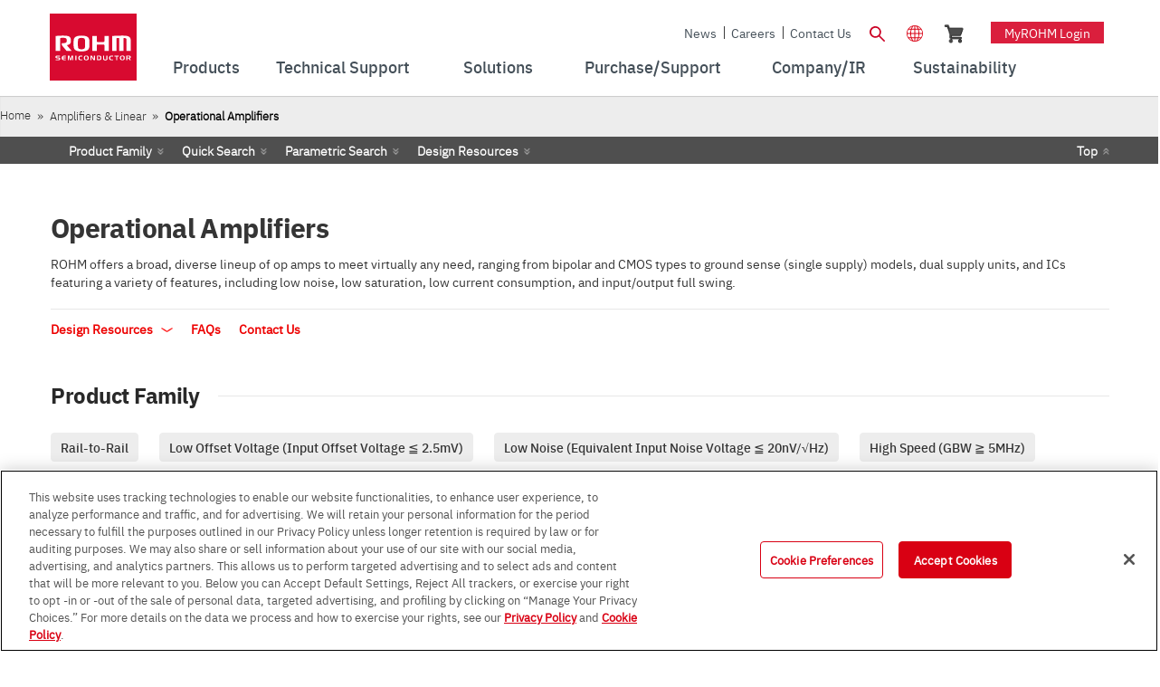

--- FILE ---
content_type: text/html;charset=UTF-8
request_url: https://www.rohm.com/products/amplifiers-and-linear/operational-amplifiers?page=1&InputOffsetVoltageMax_num=(0.15,1)
body_size: 121807
content:
































	
		
			<!DOCTYPE html>




























































	











 
















	
	


<html class="rohm-LR7 ltr" dir="ltr" lang="en">

<head>
		<link rel="preload" href="https://cdn-apac.onetrust.com/consent/e76e7264-3c8e-44d0-859f-5d73de902a70/OtAutoBlock.js" as="script">
		<script type="text/javascript" src="https://cdn-apac.onetrust.com/consent/e76e7264-3c8e-44d0-859f-5d73de902a70/OtAutoBlock.js" ></script>
		<script src="https://cdn-apac.onetrust.com/scripttemplates/otSDKStub.js" data-document-language="true" type="text/javascript" charset="UTF-8" data-domain-script="e76e7264-3c8e-44d0-859f-5d73de902a70" ></script>
		<script type="text/javascript">
		function OptanonWrapper() { }
		</script>
	
	
	<!-- Google Tag Manager -->
	<script type="text/javascript">(function(w,d,s,l,i){w[l]=w[l]||[];w[l].push({'gtm.start':
	new Date().getTime(),event:'gtm.js'});var f=d.getElementsByTagName(s)[0],
	j=d.createElement(s),dl=l!='dataLayer'?'&l='+l:'';j.async=true;j.src=
	'https://www.googletagmanager.com/gtm.js?id='+i+dl;f.parentNode.insertBefore(j,f);
	})(window,document,'script','dataLayer','GTM-N8RRJ3');</script>
	<!-- End Google Tag Manager -->
	
		<title>Operational Amplifiers - Product Search Results | ROHM Semiconductor - ROHM Co., Ltd.</title>
	
	
				<link href="https://www.rohm.com/products/amplifiers-and-linear/operational-amplifiers?page=1" rel="canonical"  />
				<link href="https://www.rohm.com/products/amplifiers-and-linear/operational-amplifiers?page=1" hreflang="en" rel="alternate"/>
				<link href="https://www.rohm.com.cn/products/amplifiers-and-linear/operational-amplifiers?page=1" hreflang="zh-Hans" rel="alternate"/>
				<link href="https://www.rohm.com.tw/products/amplifiers-and-linear/operational-amplifiers?page=1" hreflang="zh-Hant" rel="alternate"/>
				<link href="https://www.rohm.co.kr/products/amplifiers-and-linear/operational-amplifiers?page=1" hreflang="ko" rel="alternate"/>
				<link href="https://www.rohm.co.jp/products/amplifiers-and-linear/operational-amplifiers?page=1" hreflang="ja" rel="alternate"/>
				<link href="https://www.rohm.de/products/amplifiers-and-linear/operational-amplifiers?page=1" hreflang="de" rel="alternate"/>
	
		<meta content="initial-scale=1.0, width=device-width" name="viewport" />





































<meta content="text/html; charset=UTF-8"
	http-equiv="content-type" />



















<script type="importmap">{"imports":{"react-dom":"/o/frontend-js-react-web/__liferay__/exports/react-dom.js","@clayui/breadcrumb":"/o/frontend-taglib-clay/__liferay__/exports/@clayui$breadcrumb.js","@clayui/form":"/o/frontend-taglib-clay/__liferay__/exports/@clayui$form.js","@clayui/popover":"/o/frontend-taglib-clay/__liferay__/exports/@clayui$popover.js","@clayui/charts":"/o/frontend-taglib-clay/__liferay__/exports/@clayui$charts.js","@clayui/shared":"/o/frontend-taglib-clay/__liferay__/exports/@clayui$shared.js","@clayui/localized-input":"/o/frontend-taglib-clay/__liferay__/exports/@clayui$localized-input.js","@clayui/modal":"/o/frontend-taglib-clay/__liferay__/exports/@clayui$modal.js","@clayui/empty-state":"/o/frontend-taglib-clay/__liferay__/exports/@clayui$empty-state.js","react":"/o/frontend-js-react-web/__liferay__/exports/react.js","@clayui/color-picker":"/o/frontend-taglib-clay/__liferay__/exports/@clayui$color-picker.js","@clayui/navigation-bar":"/o/frontend-taglib-clay/__liferay__/exports/@clayui$navigation-bar.js","@clayui/pagination":"/o/frontend-taglib-clay/__liferay__/exports/@clayui$pagination.js","@clayui/icon":"/o/frontend-taglib-clay/__liferay__/exports/@clayui$icon.js","@clayui/table":"/o/frontend-taglib-clay/__liferay__/exports/@clayui$table.js","@clayui/autocomplete":"/o/frontend-taglib-clay/__liferay__/exports/@clayui$autocomplete.js","@clayui/slider":"/o/frontend-taglib-clay/__liferay__/exports/@clayui$slider.js","@clayui/management-toolbar":"/o/frontend-taglib-clay/__liferay__/exports/@clayui$management-toolbar.js","@clayui/multi-select":"/o/frontend-taglib-clay/__liferay__/exports/@clayui$multi-select.js","@clayui/nav":"/o/frontend-taglib-clay/__liferay__/exports/@clayui$nav.js","@clayui/time-picker":"/o/frontend-taglib-clay/__liferay__/exports/@clayui$time-picker.js","@clayui/provider":"/o/frontend-taglib-clay/__liferay__/exports/@clayui$provider.js","@clayui/upper-toolbar":"/o/frontend-taglib-clay/__liferay__/exports/@clayui$upper-toolbar.js","@clayui/loading-indicator":"/o/frontend-taglib-clay/__liferay__/exports/@clayui$loading-indicator.js","@clayui/panel":"/o/frontend-taglib-clay/__liferay__/exports/@clayui$panel.js","@clayui/drop-down":"/o/frontend-taglib-clay/__liferay__/exports/@clayui$drop-down.js","@clayui/list":"/o/frontend-taglib-clay/__liferay__/exports/@clayui$list.js","@clayui/date-picker":"/o/frontend-taglib-clay/__liferay__/exports/@clayui$date-picker.js","@clayui/label":"/o/frontend-taglib-clay/__liferay__/exports/@clayui$label.js","@clayui/data-provider":"/o/frontend-taglib-clay/__liferay__/exports/@clayui$data-provider.js","@liferay/frontend-js-api/data-set":"/o/frontend-js-dependencies-web/__liferay__/exports/@liferay$js-api$data-set.js","@clayui/core":"/o/frontend-taglib-clay/__liferay__/exports/@clayui$core.js","@clayui/pagination-bar":"/o/frontend-taglib-clay/__liferay__/exports/@clayui$pagination-bar.js","@clayui/layout":"/o/frontend-taglib-clay/__liferay__/exports/@clayui$layout.js","@clayui/multi-step-nav":"/o/frontend-taglib-clay/__liferay__/exports/@clayui$multi-step-nav.js","@liferay/frontend-js-api":"/o/frontend-js-dependencies-web/__liferay__/exports/@liferay$js-api.js","@clayui/css":"/o/frontend-taglib-clay/__liferay__/exports/@clayui$css.js","@clayui/toolbar":"/o/frontend-taglib-clay/__liferay__/exports/@clayui$toolbar.js","@clayui/alert":"/o/frontend-taglib-clay/__liferay__/exports/@clayui$alert.js","@clayui/badge":"/o/frontend-taglib-clay/__liferay__/exports/@clayui$badge.js","@clayui/link":"/o/frontend-taglib-clay/__liferay__/exports/@clayui$link.js","@clayui/card":"/o/frontend-taglib-clay/__liferay__/exports/@clayui$card.js","@clayui/progress-bar":"/o/frontend-taglib-clay/__liferay__/exports/@clayui$progress-bar.js","@clayui/tooltip":"/o/frontend-taglib-clay/__liferay__/exports/@clayui$tooltip.js","@clayui/button":"/o/frontend-taglib-clay/__liferay__/exports/@clayui$button.js","@clayui/tabs":"/o/frontend-taglib-clay/__liferay__/exports/@clayui$tabs.js","@clayui/sticker":"/o/frontend-taglib-clay/__liferay__/exports/@clayui$sticker.js"},"scopes":{}}</script><script data-senna-track="temporary">var Liferay = window.Liferay || {};Liferay.Icons = Liferay.Icons || {};Liferay.Icons.controlPanelSpritemap = 'https://www.rohm.com/o/admin-theme/images/clay/icons.svg';Liferay.Icons.spritemap = 'https://www.rohm.com/o/rohm-theme/images/clay/icons.svg';</script>
<script data-senna-track="permanent" src="/combo?browserId=chrome&minifierType=js&languageId=en_US&t=1768561613792&/o/frontend-js-jquery-web/jquery/jquery.min.js&/o/frontend-js-jquery-web/jquery/init.js&/o/frontend-js-jquery-web/jquery/ajax.js&/o/frontend-js-jquery-web/jquery/bootstrap.bundle.min.js&/o/frontend-js-jquery-web/jquery/collapsible_search.js&/o/frontend-js-jquery-web/jquery/fm.js&/o/frontend-js-jquery-web/jquery/form.js&/o/frontend-js-jquery-web/jquery/popper.min.js&/o/frontend-js-jquery-web/jquery/side_navigation.js" type="text/javascript"></script>
<script data-senna-track="permanent" type="text/javascript">window.Liferay = window.Liferay || {}; window.Liferay.CSP = {nonce: ''};</script>






<!-- Favicon -->


	<link rel="icon" href="/o/rohm-theme/images/favicon.ico?v=2" sizes="32x32" type="image/vnd.microsoft.icon">
	<link rel="icon" href="/o/rohm-theme/images/favicon.svg" type="image/svg+xml">
	<link rel="apple-touch-icon" href="/o/rohm-theme/images/apple-touch-icon.png">


<link rel="manifest" href="/o/rohm-theme/images/manifest.webmanifest" crossorigin="use-credentials">


<link class="lfr-css-file" data-senna-track="temporary" href="https://www.rohm.com/o/rohm-theme/css/clay.css?browserId=chrome&amp;themeId=rohm_WAR_rohmtheme&amp;minifierType=css&amp;languageId=en_US&amp;t=1766740810000" id="liferayAUICSSPreload" as="style" rel="preload" />
<link class="lfr-css-file" data-senna-track="temporary" href="https://www.rohm.com/o/rohm-theme/css/clay.css?browserId=chrome&amp;themeId=rohm_WAR_rohmtheme&amp;minifierType=css&amp;languageId=en_US&amp;t=1766740810000" id="liferayAUICSS" rel="stylesheet" type="text/css" />









	<link href="/combo?browserId=chrome&amp;minifierType=css&amp;themeId=rohm_WAR_rohmtheme&amp;languageId=en_US&amp;com_liferay_commerce_product_asset_categories_navigation_web_internal_portlet_CPAssetCategoriesNavigationPortlet_INSTANCE_cpAssetCategoriesNavigationPortlet_navigation_menu:%2Fo%2Fcommerce-product-asset-categories-navigation-web%2Fcss%2Fmain.css&amp;com_liferay_product_navigation_product_menu_web_portlet_ProductMenuPortlet:%2Fo%2Fproduct-navigation-product-menu-web%2Fcss%2Fmain.css&amp;com_liferay_product_navigation_user_personal_bar_web_portlet_ProductNavigationUserPersonalBarPortlet:%2Fo%2Fproduct-navigation-user-personal-bar-web%2Fcss%2Fmain.css&amp;com_liferay_site_navigation_menu_web_portlet_SiteNavigationMenuPortlet:%2Fo%2Fsite-navigation-menu-web%2Fcss%2Fmain.css&amp;t=1766740810000" rel="stylesheet" type="text/css"
 data-senna-track="temporary" id="6f360f1d" />








<script type="text/javascript" data-senna-track="temporary">
	// <![CDATA[
		var Liferay = Liferay || {};

		Liferay.Browser = {
			acceptsGzip: function() {
				return true;
			},

			

			getMajorVersion: function() {
				return 131.0;
			},

			getRevision: function() {
				return '537.36';
			},
			getVersion: function() {
				return '131.0';
			},

			

			isAir: function() {
				return false;
			},
			isChrome: function() {
				return true;
			},
			isEdge: function() {
				return false;
			},
			isFirefox: function() {
				return false;
			},
			isGecko: function() {
				return true;
			},
			isIe: function() {
				return false;
			},
			isIphone: function() {
				return false;
			},
			isLinux: function() {
				return false;
			},
			isMac: function() {
				return true;
			},
			isMobile: function() {
				return false;
			},
			isMozilla: function() {
				return false;
			},
			isOpera: function() {
				return false;
			},
			isRtf: function() {
				return true;
			},
			isSafari: function() {
				return true;
			},
			isSun: function() {
				return false;
			},
			isWebKit: function() {
				return true;
			},
			isWindows: function() {
				return false;
			}
		};

		Liferay.Data = Liferay.Data || {};

		Liferay.Data.ICONS_INLINE_SVG = true;

		Liferay.Data.NAV_SELECTOR = '#navigation';

		Liferay.Data.NAV_SELECTOR_MOBILE = '#navigationCollapse';

		Liferay.Data.isCustomizationView = function() {
			return false;
		};

		Liferay.Data.notices = [
			
		];

		(function () {
			var available = {};

			var direction = {};

			

				available['en_US'] = 'English\x20\x28United\x20States\x29';
				direction['en_US'] = 'ltr';

			

				available['zh_TW'] = 'Chinese\x20\x28Taiwan\x29';
				direction['zh_TW'] = 'ltr';

			

				available['de_DE'] = 'German\x20\x28Germany\x29';
				direction['de_DE'] = 'ltr';

			

				available['ja_JP'] = 'Japanese\x20\x28Japan\x29';
				direction['ja_JP'] = 'ltr';

			

				available['ko_KR'] = 'Korean\x20\x28South\x20Korea\x29';
				direction['ko_KR'] = 'ltr';

			

			Liferay.Language = {
				available,
				direction,
				get: function(key) {
					return key;
				}
			};
		})();

		var featureFlags = {"LPD-11018":false,"LPD-10964":false,"LPD-10887":false,"LPS-193884":false,"LPD-11218":false,"LPS-178642":false,"LPD-11253":false,"LPD-16469":false,"LPS-193005":false,"LPS-187284":false,"LPS-187285":false,"LPD-11377":false,"LPD-10562":false,"LPD-11179":false,"LPS-114786":false,"LPS-192957":false,"COMMERCE-8087":false,"LRAC-10757":false,"LPS-180090":false,"LPS-178052":false,"LPS-189856":false,"LPD-19465":false,"LPS-187436":false,"LPS-182184":false,"LPS-185892":false,"LPS-186620":false,"LPS-184404":false,"LPS-198183":false,"LPS-171364":false,"LPD-6378":false,"LPS-153714":false,"LPS-96845":false,"LPS-170670":false,"LPS-141392":false,"LPS-169981":false,"LPS-153839":false,"LPD-11165":false,"LPS-187793":false,"LPS-177027":false,"LPD-10793":false,"LPD-11003":false,"LPS-196847":false,"LPS-114700":false,"LPS-135430":false,"LPS-134060":false,"LPS-164563":false,"LPS-122920":false,"LPS-199086":false,"LPS-203351":false,"LPD-10588":false,"LPD-10862":false,"LPD-11313":false,"LPD-6368":false,"LPD-10701":false,"LPD-10703":false,"LPS-202104":false,"LPS-187142":false,"LPD-15596":false,"LPS-196935":true,"LPS-187854":false,"LPS-176691":false,"LPS-197909":false,"LPD-23210":false,"COMMERCE-8949":false,"LPS-165481":false,"LPS-153813":false,"LPS-174455":false,"LPD-10856":false,"COMMERCE-13024":false,"LPS-165482":false,"LPD-10855":false,"LPS-193551":false,"LPS-197477":false,"LPD-17965":false,"LPS-174816":false,"LPS-186360":false,"LPS-153332":false,"LPS-179669":false,"LPS-174417":false,"LPD-18730":false,"LPD-11147":false,"LPS-155284":false,"LRAC-15017":false,"LPD-19870":false,"LPS-200108":false,"LPS-159643":false,"LPS-161033":false,"LPS-164948":false,"LPD-11070":false,"LPS-188058":false,"LPS-129412":false,"LPS-169837":false,"LPD-20213":false};

		Liferay.FeatureFlags = Object.keys(featureFlags).reduce(
			(acc, key) => ({
				...acc, [key]: featureFlags[key] === 'true' || featureFlags[key] === true
			}), {}
		);

		Liferay.PortletKeys = {
			DOCUMENT_LIBRARY: 'com_liferay_document_library_web_portlet_DLPortlet',
			DYNAMIC_DATA_MAPPING: 'com_liferay_dynamic_data_mapping_web_portlet_DDMPortlet',
			ITEM_SELECTOR: 'com_liferay_item_selector_web_portlet_ItemSelectorPortlet'
		};

		Liferay.PropsValues = {
			JAVASCRIPT_SINGLE_PAGE_APPLICATION_TIMEOUT: 0,
			UPLOAD_SERVLET_REQUEST_IMPL_MAX_SIZE: 104857600
		};

		Liferay.ThemeDisplay = {

			

			
				getLayoutId: function() {
					return '14';
				},

				

				getLayoutRelativeControlPanelURL: function() {
					return '/group/global/~/control_panel/manage?p_p_id=com_rohm_portal_parametric_portlet_RohmParametricWebPortlet';
				},

				getLayoutRelativeURL: function() {
					return '/search/parametric';
				},
				getLayoutURL: function() {
					return 'https://www.rohm.com/search/parametric';
				},
				getParentLayoutId: function() {
					return '0';
				},
				isControlPanel: function() {
					return false;
				},
				isPrivateLayout: function() {
					return 'false';
				},
				isVirtualLayout: function() {
					return false;
				},
			

			getBCP47LanguageId: function() {
				return 'en-US';
			},
			getCanonicalURL: function() {

				

				return 'https\x3a\x2f\x2fwww\x2erohm\x2ecom\x2fsearch\x2fparametric\x2f-\x2fsearch\x2fproducts\x2famplifiers-and-linear\x2ffamily\x2foperational-amplifiers';
			},
			getCDNBaseURL: function() {
				return 'https://www.rohm.com';
			},
			getCDNDynamicResourcesHost: function() {
				return '';
			},
			getCDNHost: function() {
				return '';
			},
			getCompanyGroupId: function() {
				return '10174';
			},
			getCompanyId: function() {
				return '10136';
			},
			getDefaultLanguageId: function() {
				return 'en_US';
			},
			getDoAsUserIdEncoded: function() {
				return '';
			},
			getLanguageId: function() {
				return 'en_US';
			},
			getParentGroupId: function() {
				return '11303';
			},
			getPathContext: function() {
				return '';
			},
			getPathImage: function() {
				return '/image';
			},
			getPathJavaScript: function() {
				return '/o/frontend-js-web';
			},
			getPathMain: function() {
				return '/c';
			},
			getPathThemeImages: function() {
				return 'https://www.rohm.com/o/rohm-theme/images';
			},
			getPathThemeRoot: function() {
				return '/o/rohm-theme';
			},
			getPlid: function() {
				return '41676';
			},
			getPortalURL: function() {
				return 'https://www.rohm.com';
			},
			getRealUserId: function() {
				return '10140';
			},
			getRemoteAddr: function() {
				return '18.225.54.150';
			},
			getRemoteHost: function() {
				return '18.225.54.150';
			},
			getScopeGroupId: function() {
				return '11303';
			},
			getScopeGroupIdOrLiveGroupId: function() {
				return '11303';
			},
			getSessionId: function() {
				return '';
			},
			getSiteAdminURL: function() {
				return 'https://www.rohm.com/group/global/~/control_panel/manage?p_p_lifecycle=0&p_p_state=maximized&p_p_mode=view';
			},
			getSiteGroupId: function() {
				return '11303';
			},
			getURLControlPanel: function() {
				return '/group/control_panel?refererPlid=41676';
			},
			getURLHome: function() {
				return 'https\x3a\x2f\x2fwww\x2erohm\x2ecom\x2fweb\x2fguest';
			},
			getUserEmailAddress: function() {
				return '';
			},
			getUserId: function() {
				return '10140';
			},
			getUserName: function() {
				return '';
			},
			isAddSessionIdToURL: function() {
				return false;
			},
			isImpersonated: function() {
				return false;
			},
			isSignedIn: function() {
				return false;
			},

			isStagedPortlet: function() {
				
					
						return true;
					
					
			},

			isStateExclusive: function() {
				return false;
			},
			isStateMaximized: function() {
				return false;
			},
			isStatePopUp: function() {
				return false;
			}
		};

		var themeDisplay = Liferay.ThemeDisplay;

		Liferay.AUI = {

			

			getCombine: function() {
				return true;
			},
			getComboPath: function() {
				return '/combo/?browserId=chrome&minifierType=&languageId=en_US&t=1732543686783&';
			},
			getDateFormat: function() {
				return '%m/%d/%Y';
			},
			getEditorCKEditorPath: function() {
				return '/o/frontend-editor-ckeditor-web';
			},
			getFilter: function() {
				var filter = 'raw';

				
					
						filter = 'min';
					
					

				return filter;
			},
			getFilterConfig: function() {
				var instance = this;

				var filterConfig = null;

				if (!instance.getCombine()) {
					filterConfig = {
						replaceStr: '.js' + instance.getStaticResourceURLParams(),
						searchExp: '\\.js$'
					};
				}

				return filterConfig;
			},
			getJavaScriptRootPath: function() {
				return '/o/frontend-js-web';
			},
			getPortletRootPath: function() {
				return '/html/portlet';
			},
			getStaticResourceURLParams: function() {
				return '?browserId=chrome&minifierType=&languageId=en_US&t=1732543686783';
			}
		};

		Liferay.authToken = 'Myu9jmpO';

		

		Liferay.currentURL = '\x2fsearch\x2fparametric\x2f-\x2fsearch\x2fproducts\x2famplifiers-and-linear\x2ffamily\x2foperational-amplifiers\x3fpage\x3d1\x26InputOffsetVoltageMax_num\x3d\x280\x2e15\x2c1\x29';
		Liferay.currentURLEncoded = '\x252Fsearch\x252Fparametric\x252F-\x252Fsearch\x252Fproducts\x252Famplifiers-and-linear\x252Ffamily\x252Foperational-amplifiers\x253Fpage\x253D1\x2526InputOffsetVoltageMax_num\x253D\x25280\x2e15\x252C1\x2529';
	// ]]>
</script>

<script data-senna-track="temporary" type="text/javascript">window.__CONFIG__= {basePath: '',combine: true, defaultURLParams: null, explainResolutions: false, exposeGlobal: false, logLevel: 'warn', moduleType: 'module', namespace:'Liferay', nonce: '', reportMismatchedAnonymousModules: 'warn', resolvePath: '/o/js_resolve_modules', url: '/combo/?browserId=chrome&minifierType=js&languageId=en_US&t=1732543686783&', waitTimeout: 60000};</script><script data-senna-track="permanent" src="/o/frontend-js-loader-modules-extender/loader.js?&mac=9WaMmhziBCkScHZwrrVcOR7VZF4=&browserId=chrome&languageId=en_US&minifierType=js" type="text/javascript"></script><script data-senna-track="permanent" src="/combo?browserId=chrome&minifierType=js&languageId=en_US&t=1732543686783&/o/frontend-js-aui-web/aui/aui/aui-min.js&/o/frontend-js-aui-web/liferay/modules.js&/o/frontend-js-aui-web/liferay/aui_sandbox.js&/o/frontend-js-aui-web/aui/attribute-base/attribute-base-min.js&/o/frontend-js-aui-web/aui/attribute-complex/attribute-complex-min.js&/o/frontend-js-aui-web/aui/attribute-core/attribute-core-min.js&/o/frontend-js-aui-web/aui/attribute-observable/attribute-observable-min.js&/o/frontend-js-aui-web/aui/attribute-extras/attribute-extras-min.js&/o/frontend-js-aui-web/aui/event-custom-base/event-custom-base-min.js&/o/frontend-js-aui-web/aui/event-custom-complex/event-custom-complex-min.js&/o/frontend-js-aui-web/aui/oop/oop-min.js&/o/frontend-js-aui-web/aui/aui-base-lang/aui-base-lang-min.js&/o/frontend-js-aui-web/liferay/dependency.js&/o/frontend-js-aui-web/liferay/util.js&/o/frontend-js-web/liferay/dom_task_runner.js&/o/frontend-js-web/liferay/events.js&/o/frontend-js-web/liferay/lazy_load.js&/o/frontend-js-web/liferay/liferay.js&/o/frontend-js-web/liferay/global.bundle.js&/o/frontend-js-web/liferay/portlet.js&/o/frontend-js-web/liferay/workflow.js&/o/oauth2-provider-web/js/liferay.js" type="text/javascript"></script>
<script data-senna-track="temporary" type="text/javascript">window.Liferay = Liferay || {}; window.Liferay.OAuth2 = {getAuthorizeURL: function() {return 'https://www.rohm.com/o/oauth2/authorize';}, getBuiltInRedirectURL: function() {return 'https://www.rohm.com/o/oauth2/redirect';}, getIntrospectURL: function() { return 'https://www.rohm.com/o/oauth2/introspect';}, getTokenURL: function() {return 'https://www.rohm.com/o/oauth2/token';}, getUserAgentApplication: function(externalReferenceCode) {return Liferay.OAuth2._userAgentApplications[externalReferenceCode];}, _userAgentApplications: {}}</script><script data-senna-track="temporary" type="text/javascript">try {var MODULE_MAIN='staging-processes-web@5.0.57/index';var MODULE_PATH='/o/staging-processes-web';/**
 * SPDX-FileCopyrightText: (c) 2000 Liferay, Inc. https://liferay.com
 * SPDX-License-Identifier: LGPL-2.1-or-later OR LicenseRef-Liferay-DXP-EULA-2.0.0-2023-06
 */

(function () {
	AUI().applyConfig({
		groups: {
			stagingprocessesweb: {
				base: MODULE_PATH + '/js/legacy/',
				combine: Liferay.AUI.getCombine(),
				filter: Liferay.AUI.getFilterConfig(),
				modules: {
					'liferay-staging-processes-export-import': {
						path: 'main.js',
						requires: [
							'aui-datatype',
							'aui-dialog-iframe-deprecated',
							'aui-modal',
							'aui-parse-content',
							'aui-toggler',
							'liferay-portlet-base',
							'liferay-util-window',
						],
					},
				},
				root: MODULE_PATH + '/js/legacy/',
			},
		},
	});
})();
} catch(error) {console.error(error);}try {var MODULE_MAIN='frontend-editor-alloyeditor-web@5.0.48/index';var MODULE_PATH='/o/frontend-editor-alloyeditor-web';/**
 * SPDX-FileCopyrightText: (c) 2000 Liferay, Inc. https://liferay.com
 * SPDX-License-Identifier: LGPL-2.1-or-later OR LicenseRef-Liferay-DXP-EULA-2.0.0-2023-06
 */

(function () {
	AUI().applyConfig({
		groups: {
			alloyeditor: {
				base: MODULE_PATH + '/js/legacy/',
				combine: Liferay.AUI.getCombine(),
				filter: Liferay.AUI.getFilterConfig(),
				modules: {
					'liferay-alloy-editor': {
						path: 'alloyeditor.js',
						requires: [
							'aui-component',
							'liferay-portlet-base',
							'timers',
						],
					},
					'liferay-alloy-editor-source': {
						path: 'alloyeditor_source.js',
						requires: [
							'aui-debounce',
							'liferay-fullscreen-source-editor',
							'liferay-source-editor',
							'plugin',
						],
					},
				},
				root: MODULE_PATH + '/js/legacy/',
			},
		},
	});
})();
} catch(error) {console.error(error);}try {var MODULE_MAIN='@liferay/frontend-js-react-web@5.0.41/index';var MODULE_PATH='/o/frontend-js-react-web';/**
 * SPDX-FileCopyrightText: (c) 2000 Liferay, Inc. https://liferay.com
 * SPDX-License-Identifier: LGPL-2.1-or-later OR LicenseRef-Liferay-DXP-EULA-2.0.0-2023-06
 */

(function () {
	AUI().applyConfig({
		groups: {
			react: {
				// eslint-disable-next-line
				mainModule: MODULE_MAIN,
			},
		},
	});
})();
} catch(error) {console.error(error);}try {var MODULE_MAIN='portal-workflow-kaleo-designer-web@5.0.131/index';var MODULE_PATH='/o/portal-workflow-kaleo-designer-web';/**
 * SPDX-FileCopyrightText: (c) 2000 Liferay, Inc. https://liferay.com
 * SPDX-License-Identifier: LGPL-2.1-or-later OR LicenseRef-Liferay-DXP-EULA-2.0.0-2023-06
 */

(function () {
	AUI().applyConfig({
		groups: {
			'kaleo-designer': {
				base: MODULE_PATH + '/designer/js/legacy/',
				combine: Liferay.AUI.getCombine(),
				filter: Liferay.AUI.getFilterConfig(),
				modules: {
					'liferay-kaleo-designer-autocomplete-util': {
						path: 'autocomplete_util.js',
						requires: ['autocomplete', 'autocomplete-highlighters'],
					},
					'liferay-kaleo-designer-definition-diagram-controller': {
						path: 'definition_diagram_controller.js',
						requires: [
							'liferay-kaleo-designer-field-normalizer',
							'liferay-kaleo-designer-utils',
						],
					},
					'liferay-kaleo-designer-dialogs': {
						path: 'dialogs.js',
						requires: ['liferay-util-window'],
					},
					'liferay-kaleo-designer-editors': {
						path: 'editors.js',
						requires: [
							'aui-ace-editor',
							'aui-ace-editor-mode-xml',
							'aui-base',
							'aui-datatype',
							'aui-node',
							'liferay-kaleo-designer-autocomplete-util',
							'liferay-kaleo-designer-utils',
						],
					},
					'liferay-kaleo-designer-field-normalizer': {
						path: 'field_normalizer.js',
						requires: ['liferay-kaleo-designer-remote-services'],
					},
					'liferay-kaleo-designer-nodes': {
						path: 'nodes.js',
						requires: [
							'aui-datatable',
							'aui-datatype',
							'aui-diagram-builder',
							'liferay-kaleo-designer-editors',
							'liferay-kaleo-designer-utils',
						],
					},
					'liferay-kaleo-designer-remote-services': {
						path: 'remote_services.js',
						requires: ['aui-io'],
					},
					'liferay-kaleo-designer-templates': {
						path: 'templates.js',
						requires: ['aui-tpl-snippets-deprecated'],
					},
					'liferay-kaleo-designer-utils': {
						path: 'utils.js',
						requires: [],
					},
					'liferay-kaleo-designer-xml-definition': {
						path: 'xml_definition.js',
						requires: [
							'aui-base',
							'aui-component',
							'dataschema-xml',
							'datatype-xml',
						],
					},
					'liferay-kaleo-designer-xml-definition-serializer': {
						path: 'xml_definition_serializer.js',
						requires: ['escape', 'liferay-kaleo-designer-xml-util'],
					},
					'liferay-kaleo-designer-xml-util': {
						path: 'xml_util.js',
						requires: ['aui-base'],
					},
					'liferay-portlet-kaleo-designer': {
						path: 'main.js',
						requires: [
							'aui-ace-editor',
							'aui-ace-editor-mode-xml',
							'aui-tpl-snippets-deprecated',
							'dataschema-xml',
							'datasource',
							'datatype-xml',
							'event-valuechange',
							'io-form',
							'liferay-kaleo-designer-autocomplete-util',
							'liferay-kaleo-designer-editors',
							'liferay-kaleo-designer-nodes',
							'liferay-kaleo-designer-remote-services',
							'liferay-kaleo-designer-utils',
							'liferay-kaleo-designer-xml-util',
							'liferay-util-window',
						],
					},
				},
				root: MODULE_PATH + '/designer/js/legacy/',
			},
		},
	});
})();
} catch(error) {console.error(error);}try {var MODULE_MAIN='contacts-web@5.0.58/index';var MODULE_PATH='/o/contacts-web';/**
 * SPDX-FileCopyrightText: (c) 2000 Liferay, Inc. https://liferay.com
 * SPDX-License-Identifier: LGPL-2.1-or-later OR LicenseRef-Liferay-DXP-EULA-2.0.0-2023-06
 */

(function () {
	AUI().applyConfig({
		groups: {
			contactscenter: {
				base: MODULE_PATH + '/js/legacy/',
				combine: Liferay.AUI.getCombine(),
				filter: Liferay.AUI.getFilterConfig(),
				modules: {
					'liferay-contacts-center': {
						path: 'main.js',
						requires: [
							'aui-io-plugin-deprecated',
							'aui-toolbar',
							'autocomplete-base',
							'datasource-io',
							'json-parse',
							'liferay-portlet-base',
							'liferay-util-window',
						],
					},
				},
				root: MODULE_PATH + '/js/legacy/',
			},
		},
	});
})();
} catch(error) {console.error(error);}try {var MODULE_MAIN='portal-search-web@6.0.133/index';var MODULE_PATH='/o/portal-search-web';/**
 * SPDX-FileCopyrightText: (c) 2000 Liferay, Inc. https://liferay.com
 * SPDX-License-Identifier: LGPL-2.1-or-later OR LicenseRef-Liferay-DXP-EULA-2.0.0-2023-06
 */

(function () {
	AUI().applyConfig({
		groups: {
			search: {
				base: MODULE_PATH + '/js/',
				combine: Liferay.AUI.getCombine(),
				filter: Liferay.AUI.getFilterConfig(),
				modules: {
					'liferay-search-date-facet': {
						path: 'date_facet.js',
						requires: ['aui-form-validator'],
					},
				},
				root: MODULE_PATH + '/js/',
			},
		},
	});
})();
} catch(error) {console.error(error);}try {var MODULE_MAIN='@liferay/document-library-web@6.0.182/index';var MODULE_PATH='/o/document-library-web';/**
 * SPDX-FileCopyrightText: (c) 2000 Liferay, Inc. https://liferay.com
 * SPDX-License-Identifier: LGPL-2.1-or-later OR LicenseRef-Liferay-DXP-EULA-2.0.0-2023-06
 */

(function () {
	AUI().applyConfig({
		groups: {
			dl: {
				base: MODULE_PATH + '/js/legacy/',
				combine: Liferay.AUI.getCombine(),
				filter: Liferay.AUI.getFilterConfig(),
				modules: {
					'document-library-upload-component': {
						path: 'DocumentLibraryUpload.js',
						requires: [
							'aui-component',
							'aui-data-set-deprecated',
							'aui-overlay-manager-deprecated',
							'aui-overlay-mask-deprecated',
							'aui-parse-content',
							'aui-progressbar',
							'aui-template-deprecated',
							'liferay-search-container',
							'querystring-parse-simple',
							'uploader',
						],
					},
				},
				root: MODULE_PATH + '/js/legacy/',
			},
		},
	});
})();
} catch(error) {console.error(error);}try {var MODULE_MAIN='exportimport-web@5.0.85/index';var MODULE_PATH='/o/exportimport-web';/**
 * SPDX-FileCopyrightText: (c) 2000 Liferay, Inc. https://liferay.com
 * SPDX-License-Identifier: LGPL-2.1-or-later OR LicenseRef-Liferay-DXP-EULA-2.0.0-2023-06
 */

(function () {
	AUI().applyConfig({
		groups: {
			exportimportweb: {
				base: MODULE_PATH + '/js/legacy/',
				combine: Liferay.AUI.getCombine(),
				filter: Liferay.AUI.getFilterConfig(),
				modules: {
					'liferay-export-import-export-import': {
						path: 'main.js',
						requires: [
							'aui-datatype',
							'aui-dialog-iframe-deprecated',
							'aui-modal',
							'aui-parse-content',
							'aui-toggler',
							'liferay-portlet-base',
							'liferay-util-window',
						],
					},
				},
				root: MODULE_PATH + '/js/legacy/',
			},
		},
	});
})();
} catch(error) {console.error(error);}try {var MODULE_MAIN='dynamic-data-mapping-web@5.0.103/index';var MODULE_PATH='/o/dynamic-data-mapping-web';/**
 * SPDX-FileCopyrightText: (c) 2000 Liferay, Inc. https://liferay.com
 * SPDX-License-Identifier: LGPL-2.1-or-later OR LicenseRef-Liferay-DXP-EULA-2.0.0-2023-06
 */

(function () {
	const LiferayAUI = Liferay.AUI;

	AUI().applyConfig({
		groups: {
			ddm: {
				base: MODULE_PATH + '/js/legacy/',
				combine: Liferay.AUI.getCombine(),
				filter: LiferayAUI.getFilterConfig(),
				modules: {
					'liferay-ddm-form': {
						path: 'ddm_form.js',
						requires: [
							'aui-base',
							'aui-datatable',
							'aui-datatype',
							'aui-image-viewer',
							'aui-parse-content',
							'aui-set',
							'aui-sortable-list',
							'json',
							'liferay-form',
							'liferay-map-base',
							'liferay-translation-manager',
							'liferay-util-window',
						],
					},
					'liferay-portlet-dynamic-data-mapping': {
						condition: {
							trigger: 'liferay-document-library',
						},
						path: 'main.js',
						requires: [
							'arraysort',
							'aui-form-builder-deprecated',
							'aui-form-validator',
							'aui-map',
							'aui-text-unicode',
							'json',
							'liferay-menu',
							'liferay-translation-manager',
							'liferay-util-window',
							'text',
						],
					},
					'liferay-portlet-dynamic-data-mapping-custom-fields': {
						condition: {
							trigger: 'liferay-document-library',
						},
						path: 'custom_fields.js',
						requires: ['liferay-portlet-dynamic-data-mapping'],
					},
				},
				root: MODULE_PATH + '/js/legacy/',
			},
		},
	});
})();
} catch(error) {console.error(error);}try {var MODULE_MAIN='calendar-web@5.0.93/index';var MODULE_PATH='/o/calendar-web';/**
 * SPDX-FileCopyrightText: (c) 2000 Liferay, Inc. https://liferay.com
 * SPDX-License-Identifier: LGPL-2.1-or-later OR LicenseRef-Liferay-DXP-EULA-2.0.0-2023-06
 */

(function () {
	AUI().applyConfig({
		groups: {
			calendar: {
				base: MODULE_PATH + '/js/legacy/',
				combine: Liferay.AUI.getCombine(),
				filter: Liferay.AUI.getFilterConfig(),
				modules: {
					'liferay-calendar-a11y': {
						path: 'calendar_a11y.js',
						requires: ['calendar'],
					},
					'liferay-calendar-container': {
						path: 'calendar_container.js',
						requires: [
							'aui-alert',
							'aui-base',
							'aui-component',
							'liferay-portlet-base',
						],
					},
					'liferay-calendar-date-picker-sanitizer': {
						path: 'date_picker_sanitizer.js',
						requires: ['aui-base'],
					},
					'liferay-calendar-interval-selector': {
						path: 'interval_selector.js',
						requires: ['aui-base', 'liferay-portlet-base'],
					},
					'liferay-calendar-interval-selector-scheduler-event-link': {
						path: 'interval_selector_scheduler_event_link.js',
						requires: ['aui-base', 'liferay-portlet-base'],
					},
					'liferay-calendar-list': {
						path: 'calendar_list.js',
						requires: [
							'aui-template-deprecated',
							'liferay-scheduler',
						],
					},
					'liferay-calendar-message-util': {
						path: 'message_util.js',
						requires: ['liferay-util-window'],
					},
					'liferay-calendar-recurrence-converter': {
						path: 'recurrence_converter.js',
						requires: [],
					},
					'liferay-calendar-recurrence-dialog': {
						path: 'recurrence.js',
						requires: [
							'aui-base',
							'liferay-calendar-recurrence-util',
						],
					},
					'liferay-calendar-recurrence-util': {
						path: 'recurrence_util.js',
						requires: ['aui-base', 'liferay-util-window'],
					},
					'liferay-calendar-reminders': {
						path: 'calendar_reminders.js',
						requires: ['aui-base'],
					},
					'liferay-calendar-remote-services': {
						path: 'remote_services.js',
						requires: [
							'aui-base',
							'aui-component',
							'liferay-calendar-util',
							'liferay-portlet-base',
						],
					},
					'liferay-calendar-session-listener': {
						path: 'session_listener.js',
						requires: ['aui-base', 'liferay-scheduler'],
					},
					'liferay-calendar-simple-color-picker': {
						path: 'simple_color_picker.js',
						requires: ['aui-base', 'aui-template-deprecated'],
					},
					'liferay-calendar-simple-menu': {
						path: 'simple_menu.js',
						requires: [
							'aui-base',
							'aui-template-deprecated',
							'event-outside',
							'event-touch',
							'widget-modality',
							'widget-position',
							'widget-position-align',
							'widget-position-constrain',
							'widget-stack',
							'widget-stdmod',
						],
					},
					'liferay-calendar-util': {
						path: 'calendar_util.js',
						requires: [
							'aui-datatype',
							'aui-io',
							'aui-scheduler',
							'aui-toolbar',
							'autocomplete',
							'autocomplete-highlighters',
						],
					},
					'liferay-scheduler': {
						path: 'scheduler.js',
						requires: [
							'async-queue',
							'aui-datatype',
							'aui-scheduler',
							'dd-plugin',
							'liferay-calendar-a11y',
							'liferay-calendar-message-util',
							'liferay-calendar-recurrence-converter',
							'liferay-calendar-recurrence-util',
							'liferay-calendar-util',
							'liferay-scheduler-event-recorder',
							'liferay-scheduler-models',
							'promise',
							'resize-plugin',
						],
					},
					'liferay-scheduler-event-recorder': {
						path: 'scheduler_event_recorder.js',
						requires: [
							'dd-plugin',
							'liferay-calendar-util',
							'resize-plugin',
						],
					},
					'liferay-scheduler-models': {
						path: 'scheduler_models.js',
						requires: [
							'aui-datatype',
							'dd-plugin',
							'liferay-calendar-util',
						],
					},
				},
				root: MODULE_PATH + '/js/legacy/',
			},
		},
	});
})();
} catch(error) {console.error(error);}try {var MODULE_MAIN='@liferay/frontend-js-state-web@1.0.21/index';var MODULE_PATH='/o/frontend-js-state-web';/**
 * SPDX-FileCopyrightText: (c) 2000 Liferay, Inc. https://liferay.com
 * SPDX-License-Identifier: LGPL-2.1-or-later OR LicenseRef-Liferay-DXP-EULA-2.0.0-2023-06
 */

(function () {
	AUI().applyConfig({
		groups: {
			state: {
				// eslint-disable-next-line
				mainModule: MODULE_MAIN,
			},
		},
	});
})();
} catch(error) {console.error(error);}try {var MODULE_MAIN='frontend-js-components-web@2.0.67/index';var MODULE_PATH='/o/frontend-js-components-web';/**
 * SPDX-FileCopyrightText: (c) 2000 Liferay, Inc. https://liferay.com
 * SPDX-License-Identifier: LGPL-2.1-or-later OR LicenseRef-Liferay-DXP-EULA-2.0.0-2023-06
 */

(function () {
	AUI().applyConfig({
		groups: {
			components: {
				// eslint-disable-next-line
				mainModule: MODULE_MAIN,
			},
		},
	});
})();
} catch(error) {console.error(error);}</script>




<script type="text/javascript" data-senna-track="temporary">
	// <![CDATA[
		
			
				
		

		
	// ]]>
</script>





	
		

			

			
		
		



	
		

			

			
		
	












	



















<link class="lfr-css-file" data-senna-track="temporary" href="https://www.rohm.com/o/rohm-theme/css/main.css?browserId=chrome&amp;themeId=rohm_WAR_rohmtheme&amp;minifierType=css&amp;languageId=en_US&amp;t=1766740810000" id="liferayThemeCSSPreload" as="style" rel="preload" />
<link class="lfr-css-file" data-senna-track="temporary" href="https://www.rohm.com/o/rohm-theme/css/main.css?browserId=chrome&amp;themeId=rohm_WAR_rohmtheme&amp;minifierType=css&amp;languageId=en_US&amp;t=1766740810000" id="liferayThemeCSS" rel="stylesheet" type="text/css" />








	<style data-senna-track="temporary" type="text/css">

		

			

		

			

		

			

		

			

		

			

		

			

		

			

		

			

		

			

		

	</style>


<script data-senna-track="temporary">var Liferay = window.Liferay || {}; Liferay.CommerceContext = {"commerceAccountGroupIds":[],"accountEntryAllowedTypes":["person"],"commerceChannelId":"0","showUnselectableOptions":false,"currency":{"currencyId":"13502433","currencyCode":"USD"},"showSeparateOrderItems":false,"commerceSiteType":0};</script><link href="/o/commerce-frontend-js/styles/main.css" rel="stylesheet" type="text/css" />
<style data-senna-track="temporary" type="text/css">
	:root {
		--container-max-sm: 540px;
		--h4-font-size: 1rem;
		--font-weight-bold: 700;
		--rounded-pill: 50rem;
		--display4-weight: 300;
		--danger: #da1414;
		--display2-size: 5.5rem;
		--body-bg: #fff;
		--display2-weight: 300;
		--display1-weight: 300;
		--display3-weight: 300;
		--box-shadow-sm: 0 .125rem .25rem rgba(0, 0, 0, .075);
		--font-weight-lighter: lighter;
		--h3-font-size: 1.1875rem;
		--btn-outline-primary-hover-border-color: #0b5fff;
		--transition-collapse: height .35s ease;
		--blockquote-small-color: #6b6c7e;
		--gray-200: #f1f2f5;
		--btn-secondary-hover-background-color: #f7f8f9;
		--gray-600: #6b6c7e;
		--secondary: #6b6c7e;
		--btn-outline-primary-color: #0b5fff;
		--btn-link-hover-color: #004ad7;
		--hr-border-color: rgba(0, 0, 0, .1);
		--hr-border-margin-y: 1rem;
		--light: #f1f2f5;
		--btn-outline-primary-hover-color: #0b5fff;
		--btn-secondary-background-color: #fff;
		--btn-outline-secondary-hover-border-color: transparent;
		--display3-size: 4.5rem;
		--primary: #0b5fff;
		--container-max-md: 720px;
		--border-radius-sm: 0.1875rem;
		--display-line-height: 1.2;
		--h6-font-size: 0.8125rem;
		--h2-font-size: 1.375rem;
		--aspect-ratio-4-to-3: 75%;
		--spacer-10: 10rem;
		--font-weight-semi-bold: 600;
		--font-weight-normal: 400;
		--dark: #272833;
		--blockquote-small-font-size: 80%;
		--h5-font-size: 0.875rem;
		--blockquote-font-size: 1.25rem;
		--brand-color-3: #2e5aac;
		--brand-color-2: #6b6c7e;
		--brand-color-1: #0b5fff;
		--transition-fade: opacity .15s linear;
		--display4-size: 3.5rem;
		--border-radius-lg: 0.375rem;
		--btn-primary-hover-color: #fff;
		--display1-size: 6rem;
		--brand-color-4: #30313f;
		--black: #000;
		--lighter: #f7f8f9;
		--gray-300: #e7e7ed;
		--gray-700: #495057;
		--btn-secondary-border-color: #cdced9;
		--btn-outline-secondary-hover-color: #272833;
		--body-color: #1c1c24;
		--btn-outline-secondary-hover-background-color: rgba(39, 40, 51, 0.03);
		--btn-primary-color: #fff;
		--btn-secondary-color: #6b6c7e;
		--btn-secondary-hover-border-color: #cdced9;
		--box-shadow-lg: 0 1rem 3rem rgba(0, 0, 0, .175);
		--container-max-lg: 960px;
		--btn-outline-primary-border-color: #0b5fff;
		--aspect-ratio: 100%;
		--gray-dark: #393a4a;
		--aspect-ratio-16-to-9: 56.25%;
		--box-shadow: 0 .5rem 1rem rgba(0, 0, 0, .15);
		--white: #fff;
		--warning: #b95000;
		--info: #2e5aac;
		--hr-border-width: 1px;
		--btn-link-color: #0b5fff;
		--gray-400: #cdced9;
		--gray-800: #393a4a;
		--btn-outline-primary-hover-background-color: #f0f5ff;
		--btn-primary-hover-background-color: #0053f0;
		--btn-primary-background-color: #0b5fff;
		--success: #287d3c;
		--font-size-sm: 0.875rem;
		--btn-primary-border-color: #0b5fff;
		--font-family-base: system-ui, -apple-system, BlinkMacSystemFont, 'Segoe UI', Roboto, Oxygen-Sans, Ubuntu, Cantarell, 'Helvetica Neue', Arial, sans-serif, 'Apple Color Emoji', 'Segoe UI Emoji', 'Segoe UI Symbol';
		--spacer-0: 0;
		--font-family-monospace: SFMono-Regular, Menlo, Monaco, Consolas, 'Liberation Mono', 'Courier New', monospace;
		--lead-font-size: 1.25rem;
		--border-radius: 0.25rem;
		--spacer-9: 9rem;
		--font-weight-light: 300;
		--btn-secondary-hover-color: #272833;
		--spacer-2: 0.5rem;
		--spacer-1: 0.25rem;
		--spacer-4: 1.5rem;
		--spacer-3: 1rem;
		--spacer-6: 4.5rem;
		--spacer-5: 3rem;
		--spacer-8: 7.5rem;
		--border-radius-circle: 50%;
		--spacer-7: 6rem;
		--font-size-lg: 1.125rem;
		--aspect-ratio-8-to-3: 37.5%;
		--font-family-sans-serif: system-ui, -apple-system, BlinkMacSystemFont, 'Segoe UI', Roboto, Oxygen-Sans, Ubuntu, Cantarell, 'Helvetica Neue', Arial, sans-serif, 'Apple Color Emoji', 'Segoe UI Emoji', 'Segoe UI Symbol';
		--gray-100: #f7f8f9;
		--font-weight-bolder: 900;
		--container-max-xl: 1248px;
		--btn-outline-secondary-color: #6b6c7e;
		--gray-500: #a7a9bc;
		--h1-font-size: 1.625rem;
		--gray-900: #272833;
		--text-muted: #a7a9bc;
		--btn-primary-hover-border-color: transparent;
		--btn-outline-secondary-border-color: #cdced9;
		--lead-font-weight: 300;
		--font-size-base: 0.875rem;
	}
</style>










<script type="text/javascript" data-senna-track="temporary">
	if (window.Analytics) {
		window._com_liferay_document_library_analytics_isViewFileEntry = false;
	}
</script>

<script type="text/javascript">
Liferay.on(
	'ddmFieldBlur', function(event) {
		if (window.Analytics) {
			Analytics.send(
				'fieldBlurred',
				'Form',
				{
					fieldName: event.fieldName,
					focusDuration: event.focusDuration,
					formId: event.formId,
					formPageTitle: event.formPageTitle,
					page: event.page,
					title: event.title
				}
			);
		}
	}
);

Liferay.on(
	'ddmFieldFocus', function(event) {
		if (window.Analytics) {
			Analytics.send(
				'fieldFocused',
				'Form',
				{
					fieldName: event.fieldName,
					formId: event.formId,
					formPageTitle: event.formPageTitle,
					page: event.page,
					title:event.title
				}
			);
		}
	}
);

Liferay.on(
	'ddmFormPageShow', function(event) {
		if (window.Analytics) {
			Analytics.send(
				'pageViewed',
				'Form',
				{
					formId: event.formId,
					formPageTitle: event.formPageTitle,
					page: event.page,
					title: event.title
				}
			);
		}
	}
);

Liferay.on(
	'ddmFormSubmit', function(event) {
		if (window.Analytics) {
			Analytics.send(
				'formSubmitted',
				'Form',
				{
					formId: event.formId,
					title: event.title
				}
			);
		}
	}
);

Liferay.on(
	'ddmFormView', function(event) {
		if (window.Analytics) {
			Analytics.send(
				'formViewed',
				'Form',
				{
					formId: event.formId,
					title: event.title
				}
			);
		}
	}
);

</script><script>

</script>

























	
    

	<link as="style" href="/o/rohm-theme/css/rohm/bootstrap.css?V=01622012026" rel="preload" />
	<link rel="stylesheet" href="/o/rohm-theme/css/rohm/bootstrap.css?V=01622012026" type="text/css" media="all">
	
	
	
	<link as="style" href="/o/rohm-theme/css/rohm/sample-theme.css?V=01622012026" rel="preload">	
	<link rel="stylesheet" href="/o/rohm-theme/css/rohm/sample-theme.css?V=01622012026" type="text/css" media="all">	
	
	<link as="style" href="/o/rohm-theme/css/rohm/sample-theme-static.css?V=01622012026" rel="preload">
	<link rel="stylesheet" href="/o/rohm-theme/css/rohm/sample-theme-static.css?V=01622012026" type="text/css" media="all">	
	
	<link as="style" href="/o/rohm-theme/css/rohm/sample-theme-split1.css?V=01622012026" rel="preload">
	<link rel="stylesheet" href="/o/rohm-theme/css/rohm/sample-theme-split1.css?V=01622012026" type="text/css" media="all">	
	
	<link as="style" href="/o/rohm-theme/css/rohm/sample-theme-split2.css?V=01622012026" rel="preload">
	<link rel="stylesheet" href="/o/rohm-theme/css/rohm/sample-theme-split2.css?V=01622012026" type="text/css" media="all">	
	
	<link as="style" href="/o/rohm-theme/css/rohm/sample-theme-split3.css?V=01622012026" rel="preload">
	<link rel="stylesheet" href="/o/rohm-theme/css/rohm/sample-theme-split3.css?V=01622012026" type="text/css" media="all">	
	
	
	
	<link as="style" href="/o/rohm-theme/css/rohm/rohm-header-footer-responsive.css?V=01622012026" rel="preload" />
	<link rel="stylesheet" href="/o/rohm-theme/css/rohm/rohm-header-footer-responsive.css?V=01622012026" type="text/css" media="all">		
	
	<link as="style" href="/o/rohm-theme/css/rohm/rohm-header-footer.css?V=01622012026" rel="preload" />
	<link rel="stylesheet" href="/o/rohm-theme/css/rohm/rohm-header-footer.css?V=01622012026" type="text/css" media="all">	
	
	
	
		
	<link as="style" href="/o/rohm-theme/css/rohm/rohm-responsive.css?V=01622012026" rel="preload">
	<link rel="stylesheet" href="/o/rohm-theme/css/rohm/rohm-responsive.css?V=01622012026" type="text/css" media="screen">	
	
	<link as="style" href="/o/rohm-theme/css/rohm/lr-custom.css?V=01622012026" rel="preload">	
	<link rel="stylesheet" href="/o/rohm-theme/css/rohm/lr-custom.css?V=01622012026" type="text/css" media="screen">	
	
	<link as="style" href="/o/rohm-theme/css/rohm/rohmcustom.css?V=01622012026" rel="preload">
	<link rel="stylesheet" href="/o/rohm-theme/css/rohm/rohmcustom.css?V=01622012026" type="text/css" media="screen">	
	
	<link as="style" href="/o/rohm-theme/css/rohm/colortheme.css?V=01622012026" rel="preload">
	<link rel="stylesheet" href="/o/rohm-theme/css/rohm/colortheme.css?V=01622012026" type="text/css" media="screen">	
	
	
	
	
	
	

	

	
	
	
	
	
		<link as="style" href="/o/rohm-theme/css/rohm/rohm-parametric.css?V=01622012026" rel="preload" />
		<link as="style" href="/o/rohm-theme/css/rohm/nouislider.min.css?V=01622012026" rel="preload" />
		<link rel="stylesheet" href="/o/rohm-theme/css/rohm/rohm-parametric.css?V=01622012026" type="text/css" media="all">
		<link rel="stylesheet" href="/o/rohm-theme/css/rohm/nouislider.min.css?V=01622012026" type="text/css" media="all">
		<link as="style" href="/o/rohm-theme/css/rohm/intro.css?V=01622012026" rel="preload" />
		<link rel="stylesheet" href="/o/rohm-theme/css/rohm/intro.css?V=01622012026" type="text/css" media="all">
	
	<link as="style" href="/o/rohm-theme/css/rohm/jquery.jscrollpane.css" rel="preload" />
	<link rel="stylesheet" href="/o/rohm-theme/css/rohm/jquery.jscrollpane.css" type="text/css" media="screen">





	

	
<link as="style" href="/o/rohm-theme/css/rohm/rohm-print.css?V=01622012026" rel="preload" />
<link rel="stylesheet" href="/o/rohm-theme/css/rohm/rohm-print.css?V=01622012026" type="text/css" media="print">
	

	
	





	<link rel="preload" href="https://www.rohm.com/o/rohm-theme/js/rohm_new_merged.js?V=01622012026" as="script">
		
	
		<link rel="preload" href="https://www.rohm.com/o/rohm-theme/js/rohmMainModule.js?V=01622012026" as="script">
	<link rel="preload" href="https://www.rohm.com/o/rohm-theme/js/json2.js?V=01622012026" as="script">
	<link rel="preload" href="https://www.rohm.com/o/rohm-theme/js/jstorage.js?V=01622012026" as="script">
	
		<link rel="preload" href="https://www.rohm.com/o/rohm-theme/js/cart-dk-hc.js?V=01622012026" as="script">
	<script type="text/javascript">
		//a custom format option callback
		var addressFormatting = function(text, opt){
			var newText = text;
			//array of find replaces
			var findreps = [
				{find:/^([^\-]+) \- /g, rep: '<span class="ui-selectmenu-item-header">$1</span>'},
				{find:/([^\|><]+) \| /g, rep: '<span class="ui-selectmenu-item-content">$1</span>'},
				{find:/([^\|><\(\)]+) (\()/g, rep: '<span class="ui-selectmenu-item-content">$1</span>$2'},
				{find:/([^\|><\(\)]+)$/g, rep: '<span class="ui-selectmenu-item-content">$1</span>'},
				{find:/(\([^\|><]+\))$/g, rep: '<span class="ui-selectmenu-item-footer">$1</span>'}
			];

			for(var i in findreps){
				newText = newText.replace(findreps[i].find, findreps[i].rep);
			}
			return newText;
		}
	</script>
			
	
</head>
<body class="chrome controls-visible  yui3-skin-sam signed-out public-page site en_US Rohm.com color-scheme">
<noscript><iframe src="//www.googletagmanager.com/ns.html?id=GTM-N8RRJ3"	height="0" width="0" style="display:none;visibility:hidden"></iframe></noscript>













































	<nav aria-label="Quick Links" class="bg-dark cadmin quick-access-nav text-center text-white" id="bnhr_quickAccessNav">
		
			
				<a class="d-block p-2 sr-only sr-only-focusable text-reset" href="#main-content">
		Skip to Main Content
	</a>
			
			
	</nav>








































































<div class="d-flex flex-column">
	<div class="d-flex flex-column position-relative" id="wrapper">
			
		<div class="container-fluid maxfixsize topHeader isNotNormalUser">
			<div class="ie_attention_alert" style="display:none;"><div class="ie_attention_alert_content"><span>Attention to Internet Explorer users:</span> ROHM website does not recommend browsing in IE 11. Please use latest browser to ensure the best performance on ROHM website. </div></div>
				<div class="row-fluid">
					<div id="wrapperrohm-old" class="wrapperrohm newROHM parametrictop full-topHeader americas en">
<div id="header">
    <header>	
		<div class="header">
			<a href="/" title="ROHM" class="rohmlogo fl">
			  <img alt="ROHM" src="https://www.rohm.com/o/rohm-theme/images/rohm-theme/rohm_logo.svg">
			</a> 
			<div class="headerquick-section">
				<div id="top-nav">
					
					<div class="headerquicklink desktop">

						<a href="/news-detail?defaultGroupId=false" >News</a>
							<a href="/careers">Careers</a>
							<a href="/contactus" >Contact Us</a>
							
							<div class="headerquicklink_icons">
								<div class="flysearchicon searchBtn">
									<button class="sitesearch-toggle" title="Search">&nbsp;</button>
									<div class="sitesearchBoxpanel desktopSiteSearchForm">
										<div class="boxpanel">
											<div class="navbar-form navbar-right navbar-NotMobile" role="search" > 
												<form class="form custom ">		
													<div class="header-search1">
														<div class="form-group form-group-inline input-text-wrapper" style="position:relative;width:100%">
															<div class="selectOption">
																<ul class="searchmenu">
																	<li>
																		<ul class="sitesearcH radio-menu" style="display:none;">
																			<li><label for="site-searchbox-1"><input type="radio" id="site-searchbox-1" name="site-searchbox" value="#search-1" checked="checked" />Search This Site</label></li>
																			<li><label for="site-searchbox-2"><input type="radio" id="site-searchbox-2" name="site-searchbox" value="#search-2" />ROHM Products</label></li>
																			<li><label for="site-searchbox-3"><input type="radio" id="site-searchbox-3" name="site-searchbox" value="#search-3" />Cross-Reference</label></li>
																			<li><label for="site-searchbox-4"><input type="radio" id="site-searchbox-4" name="site-searchbox" value="#search-4" />Dist. Inventory</label></li>
																		</ul>
																	</li>
																</ul>
															</div>
															<div class="headersearchdata">
																<div class="searchTextfield">






































































	

	<div class="portlet-boundary portlet-boundary_com_rohm_portal_header_RohmHeaderPortlet_  portlet-static portlet-static-end portlet-borderless  " id="p_p_id_com_rohm_portal_header_RohmHeaderPortlet_">
		<span id="p_com_rohm_portal_header_RohmHeaderPortlet"></span>




	

	
		
			


































	
		
<section class="portlet" id="portlet_com_rohm_portal_header_RohmHeaderPortlet">


	<div class="portlet-content">

		<div class="autofit-float autofit-row portlet-header">
			<div class="autofit-col autofit-col-expand">
				<h2 class="portlet-title-text">ROHM Header</h2>
			</div>

			<div class="autofit-col autofit-col-end">
				<div class="autofit-section">
				</div>
			</div>
		</div>

		
			<div class=" portlet-content-container">
				


	<div class="portlet-body">



	
		
			
				
					







































	

	








	

				

				
					
						


	

		
































<!-- JIRA-3267 -->

	
<div id="search-temp" style="display: none">
	<form id="search-form-temp" name="search-form-temp" method="post">
	</form>
</div>
<div id="search-1" class="contentDiv">
	<form id="search-form" method="post" name="search-form" action="https://www.rohm.com:443/site-search?p_p_id=com_rohm_sitesearch_RohmSitesearchPortlet&p_p_lifecycle=1&p_p_state=normal&_com_rohm_sitesearch_RohmSitesearchPortlet_action=siteSearchAction&p_auth=Myu9jmpO">
		<input type="text" name="search-box1" class="field search-input form-control search-box1-cls" placeholder="Search ROHM"  placeholder1="Search ROHM" id="search-box1" autocomplete="off" 
		aria-label="Search ROHM"/>
		<input type="submit" style="display:none;" aria-label="submit"/>											
	</form>
	<div class="search-result-autocomplete" id="autocomplete-search-1"></div>
</div>
<div id="search-2" class="contentDiv" style="display: none">
	<form id="search-form-2" name="search-form-2" method="post" action="https://www.rohm.com:443/site-search?p_p_id=com_rohm_sitesearch_RohmSitesearchPortlet&p_p_lifecycle=1&p_p_state=normal&_com_rohm_sitesearch_RohmSitesearchPortlet_action=productSearchAction&p_auth=Myu9jmpO">
		<input id="productSearchBox" type="text" name="search-box2" class="field search-input form-control search-box2-cls" placeholder="ROHM Products" aria-label="ROHM Products" />
		<input type="submit" style="display:none;" aria-label="submit"/>
	</form>
	<div class="search-result-autocomplete" id="autocomplete-search-2"></div>
</div>
<div id="search-3" class="contentDiv" style="display: none">
	<form id="search-form-3" name="search-form-3" method="post" action="https://www.rohm.com:443/crossrefsearch?p_p_id=rohmcrossrefsearch_WAR_rohmcomboportlet&p_p_lifecycle=1&p_p_state=normal&_rohmcrossrefsearch_WAR_rohmcomboportlet_action=%2Fcross%2FcrossRefSearchAction&p_auth=Myu9jmpO">
		<input type="text" name="search-box3" id="search-box3" class="field search-input form-control search-box3-cls" placeholder="Cross Reference" autocomplete="off" aria-label="Cross Reference"/>
		<input type="submit" style="display:none;" aria-label="submit"/>
	</form>
</div>
<div id="search-4" class="contentDiv" style="display: none" >
	<form id="search-form-4" name="search-form-4" action="https://www.rohm.com:443/distribution?p_p_id=rohmdistributioninventory_WAR_rohmcomboportlet&p_p_lifecycle=1&p_p_state=normal&_rohmdistributioninventory_WAR_rohmcomboportlet_action=%2Fdistribution%2FaddSearch&_rohmdistributioninventory_WAR_rohmcomboportlet_SearchFlagValue=true&p_auth=Myu9jmpO"> 
		<input type="text" name="search-box4" class="field search-input form-control search-box4-cls" placeholder="Distributor Inventory" id="search-box4" autocomplete="off" aria-label="Distributor Inventory"/>
		<input type="hidden" name="SearchFlagValue" value="true" />
		<input type="submit" style="display:none;" aria-label="submit"/>
	</form>
	<div class="search-result-autocomplete" id="autocomplete-search-4"></div>
</div>
											
											
 <!-- JIRA - 2968 -->	
<link rel="stylesheet" type="text/css" media="screen" href="/o/rohm-theme/css/rohm/zebra_tooltips.min.css?v=01622012026" />
<script type='text/javascript' defer src="/o/rohm-theme/js/zebra_tooltips.min.js?v=01622012026"></script>
	
<script type="text/javascript">

	//Jira-3716
	if(!themeDisplay.isSignedIn() && window.location.pathname.startsWith("/support/matissecore")) {
		window.location.href=window.location.origin+"/login?redirect="+window.location.pathname;
	}

	var cartDomain = 'https://cart.rohm.com/cart';
	var cartclientId = '06Fjzo0BqH3OK3yJh9l5cNepl9RMTcRE';
	
	//var openRohmloginPopupURL = '';
   	var cookieValues ='';
   	var jsonCookieValues;
   	if(typeof cookieValues !== 'undefined' && cookieValues != ''){
   		jsonCookieValues =  eval('(' + cookieValues + ')');
   	}
	var siteURL = 'https://www.rohm.com:443/site-search?p_p_id=com_rohm_sitesearch_RohmSitesearchPortlet&p_p_lifecycle=1&p_p_state=normal&_com_rohm_sitesearch_RohmSitesearchPortlet_action=siteSearchAction&p_auth=Myu9jmpO';
	var getAllPartByName = 'https://www.rohm.com:443/search/parametric?p_p_id=com_rohm_portal_header_RohmHeaderPortlet&p_p_lifecycle=2&p_p_state=normal&p_p_mode=view&p_p_resource_id=%2Fheader%2FgetAllPartByName&p_p_cacheability=cacheLevelPage';
	var getSearchSuggestionBySolr = 'https://www.rohm.com:443/search/parametric?p_p_id=com_rohm_portal_header_RohmHeaderPortlet&p_p_lifecycle=2&p_p_state=normal&p_p_mode=view&p_p_resource_id=%2Fheader%2FgetSearchSuggestionBySolr&p_p_cacheability=cacheLevelPage';
	var allPartData = '';
	var partsListString;
	var searchSuggestWordsString;
	var makeCall =  true;
	var megaMenuContentsUrl = 'https://www.rohm.com:443/search/parametric?p_p_id=com_rohm_portal_header_RohmHeaderPortlet&p_p_lifecycle=2&p_p_state=normal&p_p_mode=view&p_p_resource_id=%2Fheader%2FgetMegaMenuContents&p_p_cacheability=cacheLevelPage';
	if(megaMenuContentsUrl.indexOf('?') > 0){
		megaMenuContentsUrl = megaMenuContentsUrl.substring(0,megaMenuContentsUrl.indexOf('?'));
	}
	var productForSitemapUrl = 'https://www.rohm.com:443/search/parametric?p_p_id=com_rohm_portal_header_RohmHeaderPortlet&p_p_lifecycle=2&p_p_state=normal&p_p_mode=view&p_p_resource_id=%2Fheader%2FgetProductForSitemap&p_p_cacheability=cacheLevelPage';
	var productChildsForSitemapUrl = 'https://www.rohm.com:443/search/parametric?p_p_id=com_rohm_portal_header_RohmHeaderPortlet&p_p_lifecycle=2&p_p_state=normal&p_p_mode=view&p_p_resource_id=%2Fheader%2FgetProductChildsForSitemap&p_p_cacheability=cacheLevelPage';	
	var getKionixPartsUrl = '';
	
	var getPVDataLinksUrl = '';
	var getPVsecureDataLinksUrl = '';
	var searchboxval;
	var storageKey;
	var siteProducts = "ROHM Products";
	var ndaflg = '';
	var filePath = '';
	var uploadNDAURL = '';
	var downloadNDAURL = '';
	var signInURL = 'https://www.rohm.com/login';
	var getPVFile = '';
	var PVPopupURL = '';
	var downloadData = 'https://www.rohm.com:443/search/parametric?p_p_id=com_rohm_portal_header_RohmHeaderPortlet&p_p_lifecycle=2&p_p_state=normal&p_p_mode=view&p_p_resource_id=%2Fheader%2FaddDatasheetDownloadInfo&p_p_cacheability=cacheLevelPage';
	var addDatasheetDownloadInfoURL = 'https://www.rohm.com:443/search/parametric?p_p_id=com_rohm_portal_header_RohmHeaderPortlet&p_p_lifecycle=2&p_p_state=normal&p_p_mode=view&p_p_resource_id=%2Fheader%2FaddDatasheetDownloadInfo&p_p_cacheability=cacheLevelPage';
	var addYoutubeDownloadInfo = 'https://www.rohm.com:443/search/parametric?p_p_id=com_rohm_portal_header_RohmHeaderPortlet&p_p_lifecycle=2&p_p_state=normal&p_p_mode=view&p_p_resource_id=%2Fheader%2FaddYoutubeDownloadInfo&p_p_cacheability=cacheLevelPage';
	var generateDatasheetPDF = 'https://www.rohm.com:443/search/parametric/-/sitesearch/generateDatasheetPDF';
	if(generateDatasheetPDF.indexOf('?') > 0){
		generateDatasheetPDF = generateDatasheetPDF.substring(0,generateDatasheetPDF.indexOf('?'));
	}

    var pageName = "parametricsearch";
    var currentURL = '/search/parametric/-/search/products/amplifiers-and-linear/family/operational-amplifiers?page=1&InputOffsetVoltageMax_num=(0.15,1)';
    var isSignIn ='false';
    var timeOutTime=2000;
	var disclaimerLicenseDialogURL = 'https://www.rohm.com:443/search/parametric?p_p_id=com_rohm_portal_header_RohmHeaderPortlet&p_p_lifecycle=2&p_p_state=normal&p_p_mode=view&p_p_resource_id=%2Fheader%2FdisclaimerLicenseDialogURL&p_p_cacheability=cacheLevelPage';
	var designFileSaveDialogUrl = 'https://www.rohm.com:443/search/parametric?p_p_id=com_rohm_portal_header_RohmHeaderPortlet&p_p_lifecycle=2&p_p_state=normal&p_p_mode=view&p_p_resource_id=%2Fheader%2FgetDesignFileSaveDialog&p_p_cacheability=cacheLevelPage';
	var allGaList = '{"512":"event:trackEvent#eventCategory:TD_PackageOutsideBox#eventAction:TD_PackageOutsideBox:groupName#eventLabel:TD_PackageOutsideBox:filename#eventFileUsage:512","514":"event:trackEvent#eventCategory:TD_ExplanationforMarking#eventAction:TD_ExplanationforMarking:groupName#eventLabel:TD_ExplanationforMarking:filename#eventFileUsage:514","516":"event:trackEvent#eventCategory:TD_QCProcessChart#eventAction:TD_QCProcessChart:groupName#eventLabel:TD_QCProcessChart:filename#eventFileUsage:516","518":"event:trackEvent#eventCategory:TD_MSL#eventAction:TD_MSL:groupName#eventLabel:TD_MSL:filename#eventFileUsage:518","520":"event:trackEvent#eventCategory:TD_Anti-Whisker#eventAction:TD_Anti-Whisker:groupName#eventLabel:TD_Anti-Whisker:filename#eventFileUsage:520","522":"event:trackEvent#eventCategory:TD_PackageSoldering#eventAction:TD_PackageSoldering:groupName#eventLabel:TD_PackageSoldering:filename#eventFileUsage:522","523":"event:trackEvent#eventCategory:TD_Flow-ReflowCondition#eventAction:TD_Flow-ReflowCondition:groupName#eventLabel:TD_Flow-ReflowCondition:filename#eventFileUsage:523","524":"event:trackEvent#eventCategory:TD_LandPattern#eventAction:TD_LandPattern:groupName#eventLabel:TD_LandPattern:filename#eventFileUsage:524","526":"event:trackEvent#eventCategory:TD_ESD#eventAction:TD_ESD:groupName#eventLabel:TD_ESD:filename#eventFileUsage:526","528":"event:trackEvent#eventCategory:TD_FailureRate#eventAction:TD_FailureRate:groupName#eventLabel:TD_FailureRate:filename#eventFileUsage:528","18":"event:trackEvent#eventCategory:TD_PartExplanation#eventAction:TD_PartExplanation:groupName#eventLabel:TD_PartExplanation:filename#eventFileUsage:18","533":"event:trackEvent#eventCategory:TD_Platingspecofleadandelectrode#eventAction:TD_Platingspecofleadandelectrode:groupName#eventLabel:TD_Platingspecofleadandelectrode:filename#eventFileUsage:533","790":"event:trackEvent#eventCategory:TD_LapisOldRevisionFiles#eventAction:TD_LapisOldRevisionFiles:groupName#eventLabel:TD_LapisOldRevisionFiles:filename#eventFileUsage:790","22":"event:trackEvent#eventCategory:TD_PackageSpec#eventAction:TD_PackageSpec:groupName#eventLabel:TD_PackageSpec:filename#eventFileUsage:22","534":"event:trackEvent#eventCategory:TD_ThermalResistance#eventAction:TD_ThermalResistance:groupName#eventLabel:TD_ThermalResistance:filename#eventFileUsage:534","791":"event:trackEvent#eventCategory:TD_LapisOldRevisionFiles#eventAction:TD_LapisOldRevisionFiles:groupName#eventLabel:TD_LapisOldRevisionFiles:filename#eventFileUsage:791","535":"event:trackEvent#eventCategory:TD_IEC62380#eventAction:TD_IEC62380:groupName#eventLabel:TD_IEC62380:filename#eventFileUsage:535","792":"event:trackEvent#eventCategory:TD_LapisOldRevisionFiles#eventAction:TD_LapisOldRevisionFiles:groupName#eventLabel:TD_LapisOldRevisionFiles:filename#eventFileUsage:792","536":"event:trackEvent#eventCategory:TD_MaterialsList#eventAction:TD_MaterialsList:groupName#eventLabel:TD_MaterialsList:filename#eventFileUsage:536","793":"event:trackEvent#eventCategory:TD_LapisOldRevisionFiles#eventAction:TD_LapisOldRevisionFiles:groupName#eventLabel:TD_LapisOldRevisionFiles:filename#eventFileUsage:793","537":"event:trackEvent#eventCategory:TD_MaterialsListMulti#eventAction:TD_MaterialsListMulti:groupName#eventLabel:TD_MaterialsListMulti:filename#eventFileUsage:537","794":"event:trackEvent#eventCategory:TD_LapisOldRevisionFiles#eventAction:TD_LapisOldRevisionFiles:groupName#eventLabel:TD_LapisOldRevisionFiles:filename#eventFileUsage:794","538":"event:trackEvent#eventCategory:TD_ICP_SGS#eventAction:TD_ICP_SGS:groupName#eventLabel:TD_ICP_SGS:filename#eventFileUsage:538","795":"event:trackEvent#eventCategory:TD_LapisOldRevisionFiles#eventAction:TD_LapisOldRevisionFiles:groupName#eventLabel:TD_LapisOldRevisionFiles:filename#eventFileUsage:795","796":"event:trackEvent#eventCategory:TD_LapisOldRevisionFiles#eventAction:TD_LapisOldRevisionFiles:groupName#eventLabel:TD_LapisOldRevisionFiles:filename#eventFileUsage:796","540":"event:trackEvent#eventCategory:TD_FlammabilityofMaterials#eventAction:TD_FlammabilityofMaterials:groupName#eventLabel:TD_FlammabilityofMaterials:filename#eventFileUsage:540","797":"event:trackEvent#eventCategory:TD_LapisOldRevisionFiles#eventAction:TD_LapisOldRevisionFiles:groupName#eventLabel:TD_LapisOldRevisionFiles:filename#eventFileUsage:797","541":"event:trackEvent#eventCategory:TD_Linearexpansioncoefficient#eventAction:TD_Linearexpansioncoefficient:groupName#eventLabel:TD_Linearexpansioncoefficient:filename#eventFileUsage:541","30":"event:trackEvent#eventCategory:TD_ApplicationNote#eventAction:TD_ApplicationNote:groupName#eventLabel:TD_ApplicationNote:filename#eventFileUsage:30","31":"event:trackEvent#eventCategory:TD_UsersGuide#eventAction:TD_UsersGuide:groupName#eventLabel:TD_UsersGuide:filename#eventFileUsage:31","544":"event:trackEvent#eventCategory:TD_ELV#eventAction:TD_ELV:groupName#eventLabel:TD_ELV:filename#eventFileUsage:544","33":"event:trackEvent#eventCategory:TD_CatalogFile#eventAction:TD_CatalogFile:groupName#eventLabel:TD_CatalogFile:filename#eventFileUsage:33","546":"event:trackEvent#eventCategory:TD_MSDS#eventAction:TD_MSDS:groupName#eventLabel:TD_MSDS:filename#eventFileUsage:546","34":"event:trackEvent#eventCategory:TD_TechnicalData#eventAction:TD_TechnicalData:groupName#eventLabel:TD_TechnicalData:filename#eventFileUsage:34","35":"event:trackEvent#eventCategory:TD_QuickStartGuide#eventAction:TD_QuickStartGuide:groupName#eventLabel:TD_QuickStartGuide:filename#eventFileUsage:35","548":"event:trackEvent#eventCategory:TD_SVHC_Reach#eventAction:TD_SVHC_Reach:groupName#eventLabel:TD_SVHC_Reach:filename#eventFileUsage:548","36":"event:trackEvent#eventCategory:TD_TechnicalReference#eventAction:TD_TechnicalReference:groupName#eventLabel:TD_TechnicalReference:filename#eventFileUsage:36","37":"event:trackEvent#eventCategory:TD_ReferenceDesign#eventAction:TD_ReferenceDesign:groupName#eventLabel:TD_ReferenceDesign:filename#eventFileUsage:37","38":"event:trackEvent#eventCategory:TD_SchematicDesign#eventAction:TD_SchematicDesign:groupName#eventLabel:TD_SchematicDesign:filename#eventFileUsage:38","550":"event:trackEvent#eventCategory:TD_RoHS_ELV#eventAction:TD_RoHS_ELV:groupName#eventLabel:TD_RoHS_ELV:filename#eventFileUsage:550","39":"event:trackEvent#eventCategory:TD_ThermalDesign#eventAction:TD_ThermalDesign:groupName#eventLabel:TD_ThermalDesign:filename#eventFileUsage:39","552":"event:trackEvent#eventCategory:TD_ParameterSheet#eventAction:TD_ParameterSheet:groupName#eventLabel:TD_ParameterSheet:filename#eventFileUsage:552","40":"event:trackEvent#eventCategory:TD_QualityInformation#eventAction:TD_QualityInformation:groupName#eventLabel:TD_QualityInformation:filename#eventFileUsage:40","41":"event:trackEvent#eventCategory:TD_ReliabilityInformation#eventAction:TD_ReliabilityInformation:groupName#eventLabel:TD_ReliabilityInformation:filename#eventFileUsage:41","42":"event:trackEvent#eventCategory:TD_ProductBulletin#eventAction:TD_ProductBulletin:groupName#eventLabel:TD_ProductBulletin:filename#eventFileUsage:42","554":"event:trackEvent#eventCategory:TD_ExportRegulations#eventAction:TD_ExportRegulations:groupName#eventLabel:TD_ExportRegulations:filename#eventFileUsage:554","556":"event:trackEvent#eventCategory:TD_EAR#eventAction:TD_EAR:groupName#eventLabel:TD_EAR:filename#eventFileUsage:556","44":"event:trackEvent#eventCategory:TD_LandPattern#eventAction:TD_LandPattern:groupName#eventLabel:TD_LandPattern:filename#eventFileUsage:44","45":"event:trackEvent#eventCategory:TD_StorageConditions#eventAction:TD_StorageConditions:groupName#eventLabel:TD_StorageConditions:filename#eventFileUsage:45","46":"event:trackEvent#eventCategory:TD_TapingSpecifications#eventAction:TD_TapingSpecifications:groupName#eventLabel:TD_TapingSpecifications:filename#eventFileUsage:46","47":"event:trackEvent#eventCategory:TD_SolderingConditions#eventAction:TD_SolderingConditions:groupName#eventLabel:TD_SolderingConditions:filename#eventFileUsage:47","48":"event:trackEvent#eventCategory:TD_MarkingInformation#eventAction:TD_MarkingInformation:groupName#eventLabel:TD_MarkingInformation:filename#eventFileUsage:48","50":"event:trackEvent#eventCategory:TD_DesignModel#eventAction:TD_DesignModel:groupName#eventLabel:TD_DesignModel:filename#eventFileUsage:50","51":"event:trackEvent#eventCategory:TD_CadData#eventAction:TD_CadData:groupName#eventLabel:TD_CadData:filename#eventFileUsage:51","564":"event:trackEvent#eventCategory:TD_ReliabilityTestResult#eventAction:TD_ReliabilityTestResult:groupName#eventLabel:TD_ReliabilityTestResult:filename#eventFileUsage:564","52":"event:trackEvent#eventCategory:TD_DwgModel#eventAction:TD_DwgModel:groupName#eventLabel:TD_DwgModel:filename#eventFileUsage:52","53":"event:trackEvent#eventCategory:TD_Edrawings#eventAction:TD_Edrawings:groupName#eventLabel:TD_Edrawings:filename#eventFileUsage:53","54":"event:trackEvent#eventCategory:TD_SpiceSimulationEvaluationCircuit#eventAction:TD_SpiceSimulationEvaluationCircuit:groupName#eventLabel:TD_SpiceSimulationEvaluationCircuit:filename#eventFileUsage:54","55":"event:trackEvent#eventCategory:TD_TemparatureModel#eventAction:TD_TemparatureModel:groupName#eventLabel:TD_TemparatureModel:filename#eventFileUsage:55","568":"event:trackEvent#eventCategory:TD_PlantLocation#eventAction:TD_PlantLocation:groupName#eventLabel:TD_PlantLocation:filename#eventFileUsage:568","56":"event:trackEvent#eventCategory:TD_ThermalModel#eventAction:TD_ThermalModel:groupName#eventLabel:TD_ThermalModel:filename#eventFileUsage:56","569":"event:trackEvent#eventCategory:TD_Countryoforigin#eventAction:TD_Countryoforigin:groupName#eventLabel:TD_Countryoforigin:filename#eventFileUsage:569","57":"event:trackEvent#eventCategory:TD_SpiceModel#eventAction:TD_SpiceModel:groupName#eventLabel:TD_SpiceModel:filename#eventFileUsage:57","58":"event:trackEvent#eventCategory:TD_FrequencyModel#eventAction:TD_FrequencyModel:groupName#eventLabel:TD_FrequencyModel:filename#eventFileUsage:58","59":"event:trackEvent#eventCategory:TD_IbisModel#eventAction:TD_IbisModel:groupName#eventLabel:TD_IbisModel:filename#eventFileUsage:59","60":"event:trackEvent#eventCategory:TD_ManufacturingNote#eventAction:TD_ManufacturingNote:groupName#eventLabel:TD_ManufacturingNote:filename#eventFileUsage:60","61":"event:trackEvent#eventCategory:TD_3dData#eventAction:TD_3dData:groupName#eventLabel:TD_3dData:filename#eventFileUsage:61","62":"event:trackEvent#eventCategory:TD_RayFile#eventAction:TD_RayFile:groupName#eventLabel:TD_RayFile:filename#eventFileUsage:62","63":"event:trackEvent#eventCategory:TD_ConstitutionMaterialsListHalogenFree#eventAction:TD_ConstitutionMaterialsListHalogenFree:groupName#eventLabel:TD_ConstitutionMaterialsListHalogenFree:filename#eventFileUsage:63","64":"event:trackEvent#eventCategory:TD_ConstitutionMaterialsListHalogenContaining#eventAction:TD_ConstitutionMaterialsListHalogenContaining:groupName#eventLabel:TD_ConstitutionMaterialsListHalogenContaining:filename#eventFileUsage:64","65":"event:trackEvent#eventCategory:TD_OperationNotes#eventAction:TD_OperationNotes:groupName#eventLabel:TD_OperationNotes:filename#eventFileUsage:65","66":"event:trackEvent#eventCategory:TD_AdsModel#eventAction:TD_AdsModel:groupName#eventLabel:TD_AdsModel:filename#eventFileUsage:66","67":"event:trackEvent#eventCategory:TD_PlecsModel#eventAction:TD_PlecsModel:groupName#eventLabel:TD_PlecsModel:filename#eventFileUsage:67","68":"event:trackEvent#eventCategory:TD_Bxl#eventAction:TD_Bxl:groupName#eventLabel:TD_Bxl:filename#eventFileUsage:68","69":"event:trackEvent#eventCategory:TD_X_T#eventAction:TD_X_T:groupName#eventLabel:TD_X_T:filename#eventFileUsage:69","70":"event:trackEvent#eventCategory:TD_WhitePaper#eventAction:TD_WhitePaper:groupName#eventLabel:TD_WhitePaper:filename#eventFileUsage:70","71":"event:trackEvent#eventCategory:TD_StepData#eventAction:TD_StepData:groupName#eventLabel:TD_StepData:filename#eventFileUsage:71","72":"event:trackEvent#eventCategory:TD_CaseStudy#eventAction:TD_CaseStudy:groupName#eventLabel:TD_CaseStudy:filename#eventFileUsage:72","73":"event:trackEvent#eventCategory:TD_ROHMSolutionSimulator#eventAction:TD_ROHMSolutionSimulator:groupName#eventLabel:TD_ROHMSolutionSimulator:filename#eventFileUsage:73","74":"event:trackEvent#eventCategory:TD_SimulationGuide#eventAction:TD_SimulationGuide:groupName#eventLabel:TD_SimulationGuide:filename#eventFileUsage:74","75":"event:trackEvent#eventCategory:TD_Firmware#eventAction:TD_Firmware:groupName#eventLabel:TD_Firmware:filename#eventFileUsage:75","76":"event:trackEvent#eventCategory:TD_SoftwareforSensorShieldEVK#eventAction:TD_SoftwareforSensorShieldEVK:groupName#eventLabel:TD_SoftwareforSensorShieldEVK:filename#eventFileUsage:76","77":"event:trackEvent#eventCategory:TD_LoginSpiceModel#eventAction:TD_SpiceModel:groupName#eventLabel:TD_SpiceModel:filename#eventFileUsage:77","78":"event:trackEvent#eventCategory:TD_UnencryptedSpiceModel#eventAction:TD_UnencryptedSpiceModel:groupName#eventLabel:TD_UnencryptedSpiceModel:filename#eventFileUsage:78","79":"event:trackEvent#eventCategory:TD_CalculationTools#eventAction:TD_CalculationTools:groupName#eventLabel:TD_CalculationTools:filename#eventFileUsage:79","81":"event:trackEvent#eventCategory:TD_UnencryptedSimcenterFlothermModel#eventAction:TD_UnencryptedSimcenterFlothermModel:groupName#eventLabel:TD_UnencryptedSimcenterFlothermModel:filename#eventFileUsage:81","82":"event:trackEvent#eventCategory:TD_PsimFile#eventAction:TD_PsimFile:groupName#eventLabel:TD_PsimFile:filename#eventFileUsage:82","83":"event:trackEvent#eventCategory:TD_SimcenterFlothermEROM#eventAction:TD_SimcenterFlothermEROM:groupName#eventLabel:TD_SimcenterFlothermEROM:filename#eventFileUsage:83","84":"event:trackEvent#eventCategory:TD_UnencryptedECXML#eventAction:TD_UnencryptedECXML:groupName#eventLabel:TD_UnencryptedECXML:filename#eventFileUsage:84","85":"event:trackEvent#eventCategory:TD_SIMetrixModel#eventAction:TD_SIMetrixModel:groupName#eventLabel:TD_SIMetrixModel:filename#eventFileUsage:85","86":"event:trackEvent#eventCategory:TD_LTSpiceModel#eventAction:TD_LTSpiceModel:groupName#eventLabel:TD_LTSpiceModel:filename#eventFileUsage:86","87":"event:trackEvent#eventCategory:TD_FullDatasheetNDA#eventAction:TD_FullDatasheetNDA:groupName#eventLabel:TD_FullDatasheetNDA:filename#eventFileUsage:87","88":"event:trackEvent#eventCategory:TD_ApplicationNotesNDA#eventAction:TD_ApplicationNotesNDA:groupName#eventLabel:TD_ApplicationNotesNDA:filename#eventFileUsage:88","89":"event:trackEvent#eventCategory:TD_TechnicalNotesNDA#eventAction:TD_TechnicalNotesNDA:groupName#eventLabel:TD_TechnicalNotesNDA:filename#eventFileUsage:89","90":"event:trackEvent#eventCategory:TD_KionixDocument#eventAction:TD_KionixDocument:groupName#eventLabel:TD_KionixDocument:filename#eventFileUsage:90","92":"event:trackEvent#eventCategory:TD_KionixImage#eventAction:TD_KionixImage:groupName#eventLabel:TD_KionixImage:filename#eventFileUsage:92","94":"event:trackEvent#eventCategory:TD_KionixDownload#eventAction:TD_KionixDownload:groupName#eventLabel:TD_KionixDownload:filename#eventFileUsage:94","95":"event:trackEvent#eventCategory:TD_KionixDriver#eventAction:TD_KionixDriver:groupName#eventLabel:TD_KionixDriver:filename#eventFileUsage:95","96":"event:trackEvent#eventCategory:TD_KionixApplicationNotes#eventAction:TD_KionixApplicationNotes:groupName#eventLabel:TD_KionixApplicationNotes:filename#eventFileUsage:96","97":"event:trackEvent#eventCategory:TD_KionixTechnicalNotes#eventAction:TD_KionixTechnicalNotes:groupName#eventLabel:TD_KionixTechnicalNotes:filename#eventFileUsage:97","106":"event:trackEvent#eventCategory:TD_PackageDimensions#eventAction:TD_PackageDimensions:groupName#eventLabel:TD_PackageDimensions:filename#eventFileUsage:106","108":"event:trackEvent#eventCategory:TD_PackageInnerStructure#eventAction:TD_PackageInnerStructure:groupName#eventLabel:TD_PackageInnerStructure:filename#eventFileUsage:108","110":"event:trackEvent#eventCategory:TD_TapingInformation#eventAction:TD_TapingInformation:groupName#eventLabel:TD_TapingInformation:filename#eventFileUsage:110","112":"event:trackEvent#eventCategory:TD_PackageOutsideBox#eventAction:TD_PackageOutsideBox:groupName#eventLabel:TD_PackageOutsideBox:filename#eventFileUsage:112","114":"event:trackEvent#eventCategory:TD_ExplanationforMarking#eventAction:TD_ExplanationforMarking:groupName#eventLabel:TD_ExplanationforMarking:filename#eventFileUsage:114","116":"event:trackEvent#eventCategory:TD_QCProcessChart#eventAction:TD_QCProcessChart:groupName#eventLabel:TD_QCProcessChart:filename#eventFileUsage:116","630":"event:trackEvent#eventCategory:TD_ApplicationNote#eventAction:TD_ApplicationNote:groupName#eventLabel:TD_ApplicationNote:filename#eventFileUsage:630","118":"event:trackEvent#eventCategory:TD_MSL#eventAction:TD_MSL:groupName#eventLabel:TD_MSL:filename#eventFileUsage:118","120":"event:trackEvent#eventCategory:TD_Anti-Whisker#eventAction:TD_Anti-Whisker:groupName#eventLabel:TD_Anti-Whisker:filename#eventFileUsage:120","122":"event:trackEvent#eventCategory:TD_PackageSoldering#eventAction:TD_PackageSoldering:groupName#eventLabel:TD_PackageSoldering:filename#eventFileUsage:122","124":"event:trackEvent#eventCategory:TD_LandPattern#eventAction:TD_LandPattern:groupName#eventLabel:TD_LandPattern:filename#eventFileUsage:124","638":"event:trackEvent#eventCategory:TD_SchematicDesign#eventAction:TD_SchematicDesign:groupName#eventLabel:TD_SchematicDesign:filename#eventFileUsage:638","126":"event:trackEvent#eventCategory:TD_ESD#eventAction:TD_ESD:groupName#eventLabel:TD_ESD:filename#eventFileUsage:126","639":"event:trackEvent#eventCategory:TD_ThermalDesign#eventAction:TD_ThermalDesign:groupName#eventLabel:TD_ThermalDesign:filename#eventFileUsage:639","128":"event:trackEvent#eventCategory:TD_FailureRate#eventAction:TD_FailureRate:groupName#eventLabel:TD_FailureRate:filename#eventFileUsage:128","130":"event:trackEvent#eventCategory:TD_ASO#eventAction:TD_ASO:groupName#eventLabel:TD_ASO:filename#eventFileUsage:130","132":"event:trackEvent#eventCategory:TD_Characteristics#eventAction:TD_Characteristics:groupName#eventLabel:TD_Characteristics:filename#eventFileUsage:132","134":"event:trackEvent#eventCategory:TD_ThermalResistance#eventAction:TD_ThermalResistance:groupName#eventLabel:TD_ThermalResistance:filename#eventFileUsage:134","136":"event:trackEvent#eventCategory:TD_MaterialsList#eventAction:TD_MaterialsList:groupName#eventLabel:TD_MaterialsList:filename#eventFileUsage:136","138":"event:trackEvent#eventCategory:TD_ICP_SGS#eventAction:TD_ICP_SGS:groupName#eventLabel:TD_ICP_SGS:filename#eventFileUsage:138","140":"event:trackEvent#eventCategory:TD_FlammabilityofMaterials#eventAction:TD_FlammabilityofMaterials:groupName#eventLabel:TD_FlammabilityofMaterials:filename#eventFileUsage:140","142":"event:trackEvent#eventCategory:TD_ChargeofEnvironment#eventAction:TD_ChargeofEnvironment:groupName#eventLabel:TD_ChargeofEnvironment:filename#eventFileUsage:142","144":"event:trackEvent#eventCategory:TD_ELV#eventAction:TD_ELV:groupName#eventLabel:TD_ELV:filename#eventFileUsage:144","146":"event:trackEvent#eventCategory:TD_MSDS#eventAction:TD_MSDS:groupName#eventLabel:TD_MSDS:filename#eventFileUsage:146","148":"event:trackEvent#eventCategory:TD_SVHC_Reach#eventAction:TD_SVHC_Reach:groupName#eventLabel:TD_SVHC_Reach:filename#eventFileUsage:148","150":"event:trackEvent#eventCategory:TD_RoHS_ELV#eventAction:TD_RoHS_ELV:groupName#eventLabel:TD_RoHS_ELV:filename#eventFileUsage:150","152":"event:trackEvent#eventCategory:TD_ParameterSheet#eventAction:TD_ParameterSheet:groupName#eventLabel:TD_ParameterSheet:filename#eventFileUsage:152","154":"event:trackEvent#eventCategory:TD_ExportRegulations#eventAction:TD_ExportRegulations:groupName#eventLabel:TD_ExportRegulations:filename#eventFileUsage:154","156":"event:trackEvent#eventCategory:TD_EAR#eventAction:TD_EAR:groupName#eventLabel:TD_EAR:filename#eventFileUsage:156","166":"event:trackEvent#eventCategory:TD_MarketFailureRate#eventAction:TD_MarketFailureRate:groupName#eventLabel:TD_MarketFailureRate:filename#eventFileUsage:166","700":"event:trackEvent#eventCategory:TD_LapisSoftware#eventAction:TD_LapisSoftware:groupName#eventLabel:TD_LapisSoftware:filename#eventFileUsage:700","701":"event:trackEvent#eventCategory:TD_LapisSoftware#eventAction:TD_LapisSoftware:groupName#eventLabel:TD_LapisSoftware:filename#eventFileUsage:701","703":"event:trackEvent#eventCategory:TD_LapisSoftware#eventAction:TD_LapisSoftware:groupName#eventLabel:TD_LapisSoftware:filename#eventFileUsage:703","704":"event:trackEvent#eventCategory:TD_LapisSoftware#eventAction:TD_LapisSoftware:groupName#eventLabel:TD_LapisSoftware:filename#eventFileUsage:704","705":"event:trackEvent#eventCategory:TD_LapisSoftware#eventAction:TD_LapisSoftware:groupName#eventLabel:TD_LapisSoftware:filename#eventFileUsage:705","706":"event:trackEvent#eventCategory:TD_LapisSoftware#eventAction:TD_LapisSoftware:groupName#eventLabel:TD_LapisSoftware:filename#eventFileUsage:706","710":"event:trackEvent#eventCategory:TD_LapisHardware#eventAction:TD_LapisHardware:groupName#eventLabel:TD_LapisHardware:filename#eventFileUsage:710","711":"event:trackEvent#eventCategory:TD_LapisHardware#eventAction:TD_LapisHardware:groupName#eventLabel:TD_LapisHardware:filename#eventFileUsage:711","715":"event:trackEvent#eventCategory:TD_LapisHardware#eventAction:TD_LapisHardware:groupName#eventLabel:TD_LapisHardware:filename#eventFileUsage:715","716":"event:trackEvent#eventCategory:TD_LapisHardware#eventAction:TD_LapisHardware:groupName#eventLabel:TD_LapisHardware:filename#eventFileUsage:716","720":"event:trackEvent#eventCategory:TD_LapisDevelopmentSupportTools#eventAction:TD_LapisDevelopmentSupportTools:groupName#eventLabel:TD_LapisDevelopmentSupportTools:filename#eventFileUsage:720","721":"event:trackEvent#eventCategory:TD_LapisDevelopmentSupportTools#eventAction:TD_LapisDevelopmentSupportTools:groupName#eventLabel:TD_LapisDevelopmentSupportTools:filename#eventFileUsage:721","722":"event:trackEvent#eventCategory:TD_LapisDevelopmentSupportTools#eventAction:TD_LapisDevelopmentSupportTools:groupName#eventLabel:TD_LapisDevelopmentSupportTools:filename#eventFileUsage:722","723":"event:trackEvent#eventCategory:TD_LapisDevelopmentSupportTools#eventAction:TD_LapisDevelopmentSupportTools:groupName#eventLabel:TD_LapisDevelopmentSupportTools:filename#eventFileUsage:723","724":"event:trackEvent#eventCategory:TD_LapisDevelopmentSupportTools#eventAction:TD_LapisDevelopmentSupportTools:groupName#eventLabel:TD_LapisDevelopmentSupportTools:filename#eventFileUsage:724","725":"event:trackEvent#eventCategory:TD_LapisDevelopmentSupportTools#eventAction:TD_LapisDevelopmentSupportTools:groupName#eventLabel:TD_LapisDevelopmentSupportTools:filename#eventFileUsage:725","726":"event:trackEvent#eventCategory:TD_LapisDevelopmentSupportTools#eventAction:TD_LapisDevelopmentSupportTools:groupName#eventLabel:TD_LapisDevelopmentSupportTools:filename#eventFileUsage:726","730":"event:trackEvent#eventCategory:TD_LapisSampleProgram#eventAction:TD_LapisSampleProgram:groupName#eventLabel:TD_LapisSampleProgram:filename#eventFileUsage:730","735":"event:trackEvent#eventCategory:TD_LapisSampleProgram#eventAction:TD_LapisSampleProgram:groupName#eventLabel:TD_LapisSampleProgram:filename#eventFileUsage:735","736":"event:trackEvent#eventCategory:TD_LapisSampleProgram#eventAction:TD_LapisSampleProgram:groupName#eventLabel:TD_LapisSampleProgram:filename#eventFileUsage:736","737":"event:trackEvent#eventCategory:TD_LapisSampleProgram#eventAction:TD_LapisSampleProgram:groupName#eventLabel:TD_LapisSampleProgram:filename#eventFileUsage:737","740":"event:trackEvent#eventCategory:TD_LapisApplicationNote#eventAction:TD_LapisApplicationNote:groupName#eventLabel:TD_LapisApplicationNote:filename#eventFileUsage:740","750":"event:trackEvent#eventCategory:TD_LapisCodeList#eventAction:TD_LapisCodeList:groupName#eventLabel:TD_LapisCodeList:filename#eventFileUsage:750","506":"event:trackEvent#eventCategory:TD_PackageDimensions#eventAction:TD_PackageDimensions:groupName#eventLabel:TD_PackageDimensions:filename#eventFileUsage:506","508":"event:trackEvent#eventCategory:TD_PackageInnerStructure#eventAction:TD_PackageInnerStructure:groupName#eventLabel:TD_PackageInnerStructure:filename#eventFileUsage:508","510":"event:trackEvent#eventCategory:TD_TapingInformation#eventAction:TD_TapingInformation:groupName#eventLabel:TD_TapingInformation:filename#eventFileUsage:510"}';
	var addQuestionnaireURL = 'https://www.rohm.com:443/search/parametric?p_p_id=com_rohm_portal_header_RohmHeaderPortlet&p_p_lifecycle=2&p_p_state=normal&p_p_mode=view&p_p_resource_id=%2Fheader%2FaddQuestionnaire+id&p_p_cacheability=cacheLevelPage';
	var getDatasheetForProduct = 'https://www.rohm.com:443/search/parametric?p_p_id=com_rohm_portal_header_RohmHeaderPortlet&p_p_lifecycle=2&p_p_state=normal&p_p_mode=view&p_p_resource_id=%2Fheader%2FgetDatasheetForProduct&p_p_cacheability=cacheLevelPage';
	var getPartDistributorInventoryForPopupContent = 'https://www.rohm.com:443/search/parametric?p_p_id=com_rohm_portal_header_RohmHeaderPortlet&p_p_lifecycle=2&p_p_state=normal&p_p_mode=view&p_p_resource_id=%2Fheader%2FgetPartDistributorInventoryForPopupContent&p_p_cacheability=cacheLevelPage';
	var searchBoxNoRecordFoundMessage = 'No matching results found';
	
    /*
    function callAutocomplete() {
		var partsList = partsListString.split("~");
		AUI().use('aui-base', 'autocomplete', 'autocomplete-filters', function(A) {
			window.AC = new A.AutoComplete(
				{
					id: 'partNameAC',
					dataSource: partsList,
					schema: {
						resultFields: ['name']
					},
					matchKey: 'name',
					delimChar: '',
					typeAhead: true,
					maxResultsDisplayed: 7,
					contentBox: '#partnameac',
					uniqueName: 'product-search-ac'
				}
			);

			AC.render();
			
			AC = new A.AutoComplete(
					{
						inputNode: A.one("#productSearchBox"),
						maxResults: 7,
						resultFilters: 'phraseMatch',
						source: partsList
					}
				).render();
			
			setTimeout(function(){
				var searchKeyword = jQuery("#searchKeyword").val();
				if(typeof (searchKeyword) != 'undefined'){
					$("#productSearchBox").val(searchKeyword).css("color","#464646");
				}
			},10);
			
		});
		
		makeCall = false;
	}
    */
    
    function isIEBrowser(user_agent) {
    	var ua = user_agent;
    	var msie = ua.indexOf('MSIE ');
    	  if (msie > 0) {
    	    // IE 10 or older => return version number
    	    return parseInt(ua.substring(msie + 5, ua.indexOf('.', msie)), 10);
    		
    	  }

    	  var trident = ua.indexOf('Trident/');
    	  if (trident > 0) {
    	    // IE 11 => return version number
    	    var rv = ua.indexOf('rv:');
    	    return parseInt(ua.substring(rv + 3, ua.indexOf('.', rv)), 10);
    	    
    	  }

    	  var edge = ua.indexOf('Edge/');
    	  if (edge > 0) {
    	    // Edge (IE 12+) => return version number
    	    return parseInt(ua.substring(edge + 5, ua.indexOf('.', edge)), 10);
    		
    	  }
    	  // other browser
    	  return false;
   }
    
   if(isIEBrowser(window.navigator.userAgent))
	   timeOutTime=3000;
   
   $( document ).ready(function() {
	   setTimeout(function(){
	        //console.log( "ready!" );
	        
	        /* $('#search-box1').autocomplete({
	        	appendTo: "#autocomplete-search-1",
	        	source: function(request,response){
	        		var results = $.ui.autocomplete.filter(searchSuggestWordsString.split('~'), request.term);
	        		response(results.slice(0,7));
	        	}
	        }); */
	        
	        $('#search-box1').autocomplete({
	        	appendTo: "#autocomplete-search-1",
	        	source: function(request,response){
	        		 $.ajax({
	                     type: "POST",
	                     url: getSearchSuggestionBySolr+'&searchString='+$("#search-box1").val(),
	                     data: {"searchString": $("#search-box1").val() },
	                     contentType: "application/json; charset=utf-8",
	                     dataType: "json",
	                     async: false,
	                     cache: false,
	                     success: function (data) {
	                    	 var returnData=new Array();
	                    	 for(var i=0; i<data.length; i++){
	                    		 returnData.push(data[i].Keyword.toString());
	                    	 }
	                         response(returnData);
	                     },
	                     error: function (data) {
	                         console.log(data.status);
	                     }
	                 })
	        	}
	        });
	        
	        /* $("#search-box1").autocomplete({
	            source: function(request, response){
	                 $.ajax({
	                     type: "POST",
	                     url: getSearchSuggestionBySolr+'&searchString='+$("#search-box1").val(),
	                     data: {"searchString": $("#search-box1").val() },
	                     contentType: "application/json; charset=utf-8",
	                     dataType: "json",
	                     success: function (data) {
	                    	 var returnData=new Array();
	                    	 for(var i=0; i<data.length; i++){
	                    		 returnData.push(data[i].Keyword);
	                    	 }
	                         response(returnData);
	                     },
	                     error: function (data) {
	                         console.log(data.status);
	                     }
	                 })
	             },
	             select: function (event, ui) {
	                 $("#search-box1").val(ui.item.Work_Item);
	                 return false;
	             }
	      }).data("autocomplete")._renderItem = function (ul, item) {
	          return $("<li></li>").data("item.autocomplete", item).append("<a>" + item.Work_Item + "</a>").appendTo(ul);
	      }; */

	        
	        $('#productSearchBox').autocomplete({
	        	appendTo: "#autocomplete-search-2",
	        	source: function(request,response){
	        		var results = $.ui.autocomplete.filter(partsListString.split('~'), request.term);
	        		response(results.slice(0,7));
	        	}
	        });
	        
	        $('#search-box4').autocomplete({
	        	appendTo: "#autocomplete-search-4",
	        	source: function(request,response){
	        		var results = $.ui.autocomplete.filter(partsListString.split('~'), request.term);
	        		response(results.slice(0,7));
	        	}
	        });
	    }, timeOutTime);
	   
		// JIRA - 2968
		new $.Zebra_Tooltips($('.rohm-tooltip'));
	});
   
   if(window.location.pathname == '/datasheet' || window.location.pathname == '/web/global-staging/datasheet'){
	   var dPartNumber = getUrlParam("p");
	   var dDist = getUrlParam("dist");
	   var dMedia = getUrlParam("media");
	   var dSource = getUrlParam("source");
	   var dCampaign = getUrlParam("campaign");

	   if(dPartNumber && dDist && dMedia && dSource && dCampaign){
	  		 $.ajax({
	             type: "POST",
	             url: getDatasheetForProduct,
	             data: {
	            	 "dPartNumber":dPartNumber,
	            	 "dReferrer":document.referrer,
			 		 "dSource": dSource
				 },
	             success: function (data) {
	 		     	 var response = JSON.parse(data);
	            	 if(response.pdfURL){
		            	 submitGA4(document.referrer, dPartNumber, dDist, dMedia, dSource, dCampaign, response.language, response.pdfURL, response.ga4TrackId);
	            	 }else{
	            		 window.open("/404notfound","_self");
	            	 }
	             },
	             error: function (data) {
	                 console.log(data.status);
	                 window.open("/404notfound","_self");
	             }
	  		 });
	   }else{
           window.open("/404notfound","_self");		   
	   }   
   }
   
   function getUrlParam(sParam) {
		var sPageURL = window.location.search.substring(1);
		var sURLVariables = sPageURL.split('&');
		var sParameterName;
		
		for (var i = 0; i < sURLVariables.length; i++) {
			sParameterName = sURLVariables[i].split('=');
		
			if (sParameterName[0] === sParam) {
				return typeof sParameterName[1] === undefined ? true : decodeURIComponent(sParameterName[1]);
			}
		}
		return false;
	}
</script>
											
<style type="text/css">
.sitesearch-portlet .portlet-content {
    padding: 0;
}
.sitesearch-portlet .portlet-content h2.portlet-title-text {
    display: none;
}
.portlet-decorate.sitesearch-portlet .portlet-content{background-color:transparent;}
.navbar-NotMobile .form .header-search1 .form-group input[type="text"]{background-color:transparent;}

</style>

	
	
					
				
			
		
	
	


	</div>

			</div>
		
	</div>
</section>
	

		
		







	</div>






																</div>
															</div>
															<div class="lfr-ddm-field-group lfr-ddm-field-group-inline field-wrapper" style="position:absolute; right: -1px; bottom: 0px; top:6px;z-index: 2;">
																<span class="icon-monospaced">
																	<span class=" lfr-icon-item taglib-icon searchicon" title="Search" data-title="Search" > 
																		<span class="searchicon1">&nbsp;</span>
																	</span>
																</span>
															</div>
															<input type="submit" style="display:none;" aria-label="submit">
														</div>
													</div>
												</form>
											</div>
										</div>
									</div>
								</div>
							
								<div class="lang-selection">
									<button class="dropdown-toggle" type="button" id="langDropdownMenu" data-toggle="dropdown" aria-haspopup="true" aria-expanded="true" aria-hidden="true">&nbsp;</button>
									
									<ul class="dropdown-menu radio-menu" aria-labelledby="langDropdownMenu">
										<li><label for="desktop-lang-1"> <input type="radio" id="desktop-lang-1" name="lang" geoLocation = "global" redirect='https://www.rohm.com/?cookie=global' value="global"/>Global - English</label></li>
										<li><label for="desktop-lang-2"> <input type="radio" id="desktop-lang-2" name="lang" geoLocation = "Americas" redirect='https://www.rohm.com/?cookie=Americas' value="Americas"/>Americas - English</label></li>
										<li><label for="desktop-lang-3"> <input type="radio" id="desktop-lang-3" name="lang" geoLocation = "EU" redirect='https://www.rohm.com/?cookie=EU' value="EU"/>Europe - English</label></li>
										<li><label for="desktop-lang-4"> <input type="radio" id="desktop-lang-4" name="lang" geoLocation = "EU" redirect='https://www.rohm.de/' value="DE"/>Europe - Deutsch</label></li>
										<li><label for="desktop-lang-5"> <input type="radio" id="desktop-lang-5" name="lang" geoLocation = "IN" redirect='https://www.rohm.com/?cookie=IN' value="IN"/>ASEAN/India - English</label></li>
										<li><label for="desktop-lang-6"> <input type="radio" id="desktop-lang-6" name="lang" geoLocation = "IN" redirect='https://www.rohm.com.cn/' value="CN"/>简体中文</label></li>
										<li><label for="desktop-lang-7"> <input type="radio" id="desktop-lang-7" name="lang" geoLocation = "IN" redirect='https://www.rohm.com.tw/' value="TW"/>繁體中文</label></li>
										<li><label for="desktop-lang-8"> <input type="radio" id="desktop-lang-8" name="lang" geoLocation = "IN" redirect='https://www.rohm.co.kr/' value="KR"/>한국어</label></li>
										<li><label for="desktop-lang-9"> <input type="radio" id="desktop-lang-9" name="lang" geoLocation = "IN" redirect='https://www.rohm.co.jp/' value="JP"/>日本語</label></li>
									</ul>
								</div>
								
									<div class="dkcartnotify">
										<a href="https://cart.rohm.com/cart" target="_blank" class="material-icons">
											<span class="badge badge-light hide"></span>
										</a>
									</div>
								
							</div>
						
						
								<div class="rohmlogin"><a href="/login?redirect=/search/parametric/-/search/products/amplifiers-and-linear/family/operational-amplifiers?page=1&InputOffsetVoltageMax_num=(0.15,1)"  class="rohmlogin">myROHM Login</a></div>
						
					</div>
					
					<div class="bottomMenu">
						<div class="footerquicklink_icons">
						
							<div class="searchBtn">
								<div class="navbar-header pull-right" id="heading"> 
									<div class="navbar-form navbar-right navbar-NotMobile mobileSiteSearchClick" role="search">  
										<form class="form ">		
											<div class="header-search1">
												<div class="form-group form-group-inline input-text-wrapper" style="position:relative">
													<div class="lfr-ddm-field-group lfr-ddm-field-group-inline field-wrapper" style="position:absolute; bottom: 0px; z-index: 2;">
														<span class="icon-monospaced">
															<span class=" lfr-icon-item taglib-icon searchicon" title="Search" data-title="Search" > 
																<span class="searchicon1">&nbsp;</span>
															</span>
														</span>
													</div>
												</div>
											</div>
											<input type="submit" style="display:none;" aria-label="submit">
										</form>
									</div>
									<form id="logout_form" class="rohmlogoutform" method="post" action="/o/rohm-combo-portlet/rohmportallogout">
										<input type="hidden" name="page" value="/search/parametric/-/search/products/amplifiers-and-linear/family/operational-amplifiers?page=1&InputOffsetVoltageMax_num=(0.15,1)">				
										<input type="submit" style="display:none;" aria-label="submit">			
									</form>
								</div>
							</div>
							
							<div class="lang-selection">
								<button class="dropdown-toggle" type="button" id="langDropdownMenu" data-toggle="dropdown" aria-haspopup="true" aria-expanded="true" aria-hidden="true">&nbsp;</button>
								
								<ul class="dropdown-menu radio-menu" aria-labelledby="langDropdownMenu">
									<li><label for="desktop-lang-1"> <input type="radio" id="desktop-lang-1" name="lang" geoLocation = "global" redirect='https://www.rohm.com/?cookie=global' value="global"/>Global - English</label></li>
									<li><label for="desktop-lang-2"> <input type="radio" id="desktop-lang-2" name="lang" geoLocation = "Americas" redirect='https://www.rohm.com/?cookie=Americas' value="Americas"/>Americas - English</label></li>
									<li><label for="desktop-lang-3"> <input type="radio" id="desktop-lang-3" name="lang" geoLocation = "EU" redirect='https://www.rohm.com/?cookie=EU' value="EU"/>Europe - English</label></li>
									<li><label for="desktop-lang-4"> <input type="radio" id="desktop-lang-4" name="lang" geoLocation = "EU" redirect='https://www.rohm.de/' value="DE"/>Europe - Deutsch</label></li>
									<li><label for="desktop-lang-5"> <input type="radio" id="desktop-lang-5" name="lang" geoLocation = "IN" redirect='https://www.rohm.com/?cookie=IN' value="IN"/>ASEAN/India - English</label></li>
									<li><label for="desktop-lang-6"> <input type="radio" id="desktop-lang-6" name="lang" geoLocation = "IN" redirect='https://www.rohm.com.cn/' value="CN"/>简体中文</label></li>
									<li><label for="desktop-lang-7"> <input type="radio" id="desktop-lang-7" name="lang" geoLocation = "IN" redirect='https://www.rohm.com.tw/' value="TW"/>繁體中文</label></li>
									<li><label for="desktop-lang-8"> <input type="radio" id="desktop-lang-8" name="lang" geoLocation = "IN" redirect='https://www.rohm.co.kr/' value="KR"/>한국어</label></li>
									<li><label for="desktop-lang-9"> <input type="radio" id="desktop-lang-9" name="lang" geoLocation = "IN" redirect='https://www.rohm.co.jp/' value="JP"/>日本語</label></li>
								</ul>
							</div>
							
								<div class="dkcartnotifymobile">
									<div class="dkcartnotify">
										<a href="https://cart.rohm.com/cart" target="_blank" class="material-icons">
											<span class="badge badge-light hide"></span>
										</a>
									</div>
								</div>
							
							<div class="navbar-form navbar-Mobile mobileSiteSearchForm" role="search" style="display:none"> 
								<form class="form ">
									<fieldset class="input-container">
										<fieldset class="fieldset ">
											<div class="selectOption">
												<ul class="searchmenu">
													<li>
														<ul class="sitesearcH radio-menu" style="display:none;">
															<li><label for="mobilesite-searchbox-1"><input type="radio" id="mobilesite-searchbox-1" name="mobilesite-searchbox" value="#search-1" checked="checked" />Search This Site</label></li>
															<li><label for="mobilesite-searchbox-2"><input type="radio" id="mobilesite-searchbox-2" name="mobilesite-searchbox" value="#search-2" />ROHM Products</label></li>
															<li><label for="mobilesite-searchbox-3"><input type="radio" id="mobilesite-searchbox-3" name="mobilesite-searchbox" value="#search-3" />Cross-Reference</label></li>
															<li><label for="mobilesite-searchbox-4"><input type="radio" id="mobilesite-searchbox-4" name="mobilesite-searchbox" value="#search-4" />Dist. Inventory</label></li>
														</ul>
													</li>
												</ul>
											</div>
											<div class="header-search1">
												<div class="headersearchdata"></div>	
											</div>
											
										</fieldset>
									</fieldset>
									<input type="submit" style="display:none;" aria-label="submit">
								</form>					
							</div>
							<div class="navbar-header pull-left" id="heading1"> 
								<button aria-controls="navigation" aria-expanded="false" class="navbar-toggle collapsed" data-target="#navigationCollapse" data-toggle="collapse" type="button">
									<span class="icon-bar"></span>
									<span class="icon-bar"></span>
									<span class="icon-bar"></span>
								</button>
							</div>
						</div>
					</div>
					
				</div>

				<div aria-expanded="true" class="navbar-collapse collapse" id="navigationCollapse"> 
					<nav class="sort-pages modify-pages site-navigation" id="navigation" role="navigation" style="touch-action: none;"> 
						<div class="customeNavigation rohmnavigation navbar-left desktop-navi-left"> 
							<div class="maxfixnavigation">
							<nav id="main-navJQ" class="navbar"> 
								<ul id="nav" class="nav navbar-blank navbar-nav navbar-site" role="menubar">
									<li id="nav-01" class="lfr-nav-item nav-li firstChild" role="presentation"><span class="pro" role="menuitem">Products</span>
										<ul class="parent" style="display:none;">
											<li class="child" style="display:inline-block;"><div class="productmenu prdmenu ">
<div class="product-menu-searchbox" id="categorySearch"><input id="product-menu-search" name="product-menu-search" placeholder="Category Name" type="text" /> <i class="clearable__clear" style="display: inline;">&nbsp;</i></div>

<ul class="producttree" style="height: auto;">
	<li class="divisionName"><a class="selected" href="/products/amplifiers-and-linear" value="product-amplifiers-and-linear">Amplifiers &amp; Linear</a></li>
	<li class="divisionName"><a href="/products/power-management" value="product-power-management">Power Management</a></li>
	<li class="divisionName"><a href="/products/motor-actuator-drivers" value="product-motor-actuator-drivers">Motor / Actuator Drivers</a></li>
	<li class="divisionName"><a href="/product-category#discretesemiconductors" value="product-mosfet-transistors-diodes">MOSFETs / Transistors / Diodes</a></li>
	<li class="divisionName"><a href="/product-category#powerdevices" value="product-power-devices">Power Devices</a></li>
	<li class="divisionName"><a href="/product-category#passivedevices" value="product-passive-devices">Resistors / Capacitors </a></li>
	<li class="divisionName"><a href="/products/memory" value="product-memory">Memory</a></li>
	<li class="divisionName"><a href="/products/clocks-and-timers" value="product-clocks-and-timers">Clocks &amp; Timers</a></li>
	<li class="divisionName"><a href="/products/switch-multiplexer-logic" value="product-switch-multiplexer-logic">Switch &amp; Multiplexer &amp; Logic</a></li>
	<li class="divisionName"><a href="/products/data-converter" value="product-data-converter">Data Converter</a></li>
	<li class="divisionName"><a href="/products/sensors-mems" value="product-sensors-mems">Sensors &amp; MEMS</a></li>
	<li class="divisionName"><a href="/products/display-drivers" value="product-display-drivers">Display Drivers</a></li>
	<li class="divisionName"><a href="/products/interface" value="product-interface">Interface</a></li>
	<li class="divisionName"><a href="/products/wireless-lsi" value="product-wireless-lsi">Wireless LSIs</a></li>
	<li class="divisionName"><a href="/products/audio-video" value="product-audio-video">Audio &amp; Video</a></li>
	<li class="divisionName"><a href="/products/speech-synthesis-lsi" value="product-speech-synthesis-lsi">Speech Synthesis LSIs</a></li>
	<li class="divisionName"><a href="/products/micon" value="product-micon">Microcontrollers (MCUs)</a></li>
	<li class="divisionName"><a href="/product-category#optodevices" value="product-optodevices">Opto Electronics</a></li>
	<li class="divisionName"><a href="/product-category#modulessubsystems" value="product-modulessubsystems">Wireless Modules / Printheads</a></li>
	<li class="divisionName"><a href="/product-category#foundryservice" value="product-foundryservice">Foundry Service</a></li>
</ul>

<ul class="producttree1">
	<li class="productmegamenu product-menu-search">
	<div class="wrapcol">&nbsp;</div>
	</li>
	<li class="productmegamenu product-amplifiers-and-linear" style="display:block;"><a href="/products/amplifiers-and-linear">Amplifiers &amp; Linear</a>
	<div class="wrapcol">
	<div class="group-list"><a href="/products/amplifiers-and-linear/operational-amplifiers">Operational Amplifiers</a>
	<ul class="producttreelevel2">
		<li class="child"><a href="/products/amplifiers-and-linear/operational-amplifiers?page=1&amp;PS_IoType=Rail-to-Rail%20Input/Output|Rail-to-Rail%20Output#parametricSearch">Rail-to-Rail</a></li>
		<li class="child"><a href="/products/amplifiers-and-linear/operational-amplifiers?page=1&amp;Gbw_num=(5,)#parametricSearch">High Speed (GBW ≧ 5MHz)</a></li>
		<li class="child"><a href="/products/amplifiers-and-linear/operational-amplifiers?page=1&amp;PS_ProductSeries=General%20Purpose#parametricSearch">General Purpose</a></li>
		<li class="child"><a href="/products/amplifiers-and-linear/operational-amplifiers?page=1&amp;CircuitCurrentPerChannel_num=(,0.1)#parametricSearch">Low Power (Circuit Current ≦ 0.1mA/ch)</a></li>
		<li class="child"><a href="/products/amplifiers-and-linear/operational-amplifiers?page=1&amp;EquivalentInputNoiseVoltage_num=(,20)#parametricSearch">Low Noise (Equivalent Input Noise Voltage ≦ 20nV/√Hz)</a></li>
		<li class="child"><a href="/products/amplifiers-and-linear/operational-amplifiers?page=1&amp;InputOffsetVoltageMax_num=(,2.5)#parametricSearch">Low Offset Voltage (Input Offset Voltage ≦ 2.5mV)</a></li>
	</ul>
	</div>

	<div class="group-list"><a href="/products/amplifiers-and-linear/comparators">Comparators</a>

	<ul class="producttreelevel2">
		<li class="child"><a href="/products/amplifiers-and-linear/comparators/standard">Standard Comparators</a></li>
		<li class="child"><a href="/products/amplifiers-and-linear/comparators/high-speed">High Speed Comparators</a></li>
		<li class="child"><a href="/products/amplifiers-and-linear/comparators/low-power">Low Power Comparators</a></li>
	</ul>
	</div>
	<a href="/products/sensors-mems/current-sensor-ics/current-sense-amplifier">Current Sense Amplifier ICs</a></div>
	</li>
	<li class="productmegamenu product-power-management"><a href="/products/power-management">Power Management</a>
	<div class="wrapcol">
	<div class="group-list"><a href="/products/power-management/switching-regulators">DC-DC Converter ICs</a>
	<ul class="producttreelevel2">
		<li class="child"><a href="/products/power-management/switching-regulators/buck-step-down">Buck (Step-down)</a></li>
		<li class="child"><a href="/products/power-management/switching-regulators/boost-step-up">Boost (Step-up)</a></li>
		<li class="child"><a href="/products/power-management/switching-regulators/buck-boost-inverting">Buck-Boost / Inverting</a></li>
		<li class="child"><a href="/products/power-management/ac-dc-converters-ics/ac-dc-converters-ics-pwm-qr">High Voltage Buck for AC-DC (Offline)</a></li>
	</ul>
	</div>

	<div class="group-list"><strong>Flyback Switching Regulators</strong>

	<ul class="producttreelevel2">
		<li class="child"><a href="/products/power-management/dc-dc-converters-ics">Isolated, Optocoupler-less</a></li>
		<li class="child"><a href="/products/power-management/ac-dc-converters-ics/ac-dc-converters-ics-pwm-qr">PWM / Quasi-Resonant AC-DC (Offline)</a></li>
	</ul>
	</div>

	<div class="group-list"><a href="/products/power-management/ac-dc-converters-ics">AC-DC Converter ICs</a>

	<ul class="producttreelevel2">
		<li class="child"><a href="/products/power-management/ac-dc-converters-ics/ac-dc-converters-ics-pwm-qr">PWM / Quasi-Resonant</a></li>
		<li class="child"><a href="/products/power-management/ac-dc-converters-ics/ac-dc-converters-ics-pfc-qr">PFC + Quasi-Resonant Combo</a></li>
		<li class="child"><a href="/products/power-management/ac-dc-converters-ics/ac-dc-converters-ics-pfc">PFC</a></li>
		<li class="child"><a href="/products/power-management/ac-dc-converters-ics/ac-dc-converters-ics-sr">Secondary Side Synchronous Rectification</a></li>
	</ul>
	</div>
	<a href="/products/power-management/ac-voltage-zero-cross-detection-ics">AC Voltage Zero Cross Detection ICs</a></div>

	<div class="wrapcol"><a href="/products/power-management/linear-regulators">Linear Regulators</a> <a href="/products/power-management/power-management-ic-for-system">Composite Power Supplies (PMICs, System Power Supplies)</a>

	<div class="group-list"><a href="/products/power-management/led-drivers">LED Drivers</a>

	<ul class="producttreelevel2">
		<li class="child"><a href="/products/power-management/led-drivers/step-up-boost">Step-up (Boost) LED Drivers</a></li>
		<li class="child"><a href="/products/power-management/led-drivers/step-down-buck">Step-down (Buck) LED Drivers</a></li>
		<li class="child"><a href="/products/power-management/led-drivers/buck-boost">Buck-Boost LED Drivers</a></li>
		<li class="child"><a href="/products/power-management/led-drivers/multi-function">Multi-Function LED Drivers</a></li>
		<li class="child"><a href="/products/power-management/led-drivers/lighting">Lighting LED Drivers</a></li>
		<li class="child"><a href="/products/power-management/led-drivers/inductorless-charge-pump">Inductor-less (Charge Pump) LED Drivers</a></li>
		<li class="child"><a href="/products/power-management/led-drivers/constant-current-serial-in-parallel-out">Constant Current / Serial-in Parallel-out LED Drivers</a></li>
	</ul>
	</div>
	<a href="/products/power-management/voltage-detectors">Voltage Detectors (Reset ICs)</a> <a href="/products/power-management/power-management-switch-ics">Power Management Switch ICs</a> <a href="/products/power-management/ipds">IPDs (Smart Low Side &amp; High Side Switch ICs)</a>

	<div class="group-list"><a href="/products/power-management/gate-drivers">Gate Drivers</a>

	<ul class="producttreelevel2">
		<li class="child"><a href="/products/power-management/gate-drivers/isolated-gate-drivers">Isolated Gate Drivers</a></li>
		<li class="child"><a href="/products/power-management/gate-drivers/isolated-switch-driver">Isolated Switch Driver (Isolated MOS Driver)</a></li>
		<li class="child"><a href="/products/power-management/gate-drivers/igbt-mosfet-high-low-side-gate-drivers">IGBT/MOSFET High/Low Side Gate Drivers</a></li>
		<li class="child"><a href="/products/power-management/gate-drivers/non-insulated-gate-driver-for-bms">Non-insulated Gate Drivers for Battery Management System (BMS)</a></li>
		<li class="child"><a href="/products/power-management/gate-drivers/gan-gate-drivers">Gate Drivers for GaN</a></li>
	</ul>
	</div>
	</div>

	<div class="wrapcol">
	<div class="group-list"><a href="/products/power-management/wireless-power">Wireless Power</a>

	<ul class="producttreelevel2">
		<li class="child"><a href="/products/power-management/wireless-power/power-receiver-wireless-charge">Power Receiver LSIs (13.56MHz Wireless Charge)</a></li>
		<li class="child"><a href="/products/power-management/wireless-power/power-transmitter-wireless-charge">Power Transmitter LSIs (13.56MHz Wireless Charge)</a></li>
	</ul>
	</div>

	<div class="group-list"><a href="/products/power-management/battery-management">Battery Management ICs</a>

	<ul class="producttreelevel2">
		<li class="child"><a href="/products/power-management/battery-management/battery-charge-management-ics">Battery Charge Management ICs</a></li>
		<li class="child"><a href="/products/power-management/battery-management/charge-protection-ics">Charge Protection ICs</a></li>
		<li class="child"><a href="/products/power-management/battery-management/coulomb-counter-ics">Coulomb Counter</a></li>
		<li class="child"><a href="/products/power-management/battery-management/li-ion-battery-monitoring">Li-ion Battery Monitoring LSIs</a></li>
	</ul>
	</div>
	</div>
	</li>
	<li class="productmegamenu product-motor-actuator-drivers"><a href="/products/motor-actuator-drivers">Motor / Actuator Drivers</a>
	<div class="wrapcol"><a href="/products/motor-actuator-drivers/dc-brush-motor">DC Brush Motor</a> <a href="/products/motor-actuator-drivers/stepping-motor">Stepper Motor</a> <a href="/products/motor-actuator-drivers/single-phase-brushless-dc-motor">Single Phase Brushless DC Motor</a> <a href="/products/motor-actuator-drivers/3-phase-brushless-dc-motor">3-Phase Brushless DC Motor</a> <a href="/products/motor-actuator-drivers/high-voltage-3-phase-brushless-dc-motor">High Voltage 3-Phase Brushless DC Motor</a> <a href="/quick-search/motor-driver/fan">Fan Motor</a> <a href="/products/motor-actuator-drivers/printer">Printer</a> <a href="/products/motor-actuator-drivers/digital-still-camera">Digital Still Camera</a> <a href="/products/motor-actuator-drivers/mobile-phone-module">Mobile Phone Module</a>
	<div class="group-list"><a href="/products/power-management/gate-drivers">Gate Drivers</a>
	<ul class="producttreelevel2">
		<li class="child"><a href="/products/power-management/gate-drivers/isolated-gate-drivers">Isolated Gate Drivers</a></li>
		<li class="child"><a href="/products/power-management/gate-drivers/igbt-mosfet-high-low-side-gate-drivers">IGBT/MOSFET High/Low Side Gate Drivers</a></li>
		<li class="child"><a href="/products/power-management/gate-drivers/non-insulated-gate-driver-for-bms">Non-insulated Gate Drivers for Battery Management System (BMS)</a></li>
		<li class="child"><a href="/products/power-management/gate-drivers/gan-gate-drivers">Gate Drivers for GaN</a></li>
	</ul>
	</div>
	</div>
	</li>
	<li class="productmegamenu product-mosfet-transistors-diodes"><strong>MOSFETs / Transistors / Diodes</strong>
	<div class="wrapcol">
	<div class="group-list"><a href="/products/mosfets">MOSFETs</a>
	<ul class="producttreelevel2">
		<li class="child"><a href="/products/mosfets/small-signal">12 to 150V MOSFETs</a></li>
		<li class="child"><a href="/products/mosfets/high-voltage">190 to 800V Power MOSFETs</a></li>
		<li class="child"><a href="/products/mosfets/automotive">Automotive MOSFETs</a></li>
	</ul>
	</div>

	<div class="group-list"><a href="/products/power-management/gate-drivers">Gate Drivers</a>

	<ul class="producttreelevel2">
		<li class="child"><a href="/products/power-management/gate-drivers/isolated-gate-drivers">Isolated Gate Drivers</a></li>
		<li class="child"><a href="/products/power-management/gate-drivers/igbt-mosfet-high-low-side-gate-drivers">IGBT/MOSFET High/Low Side Gate Drivers</a></li>
		<li class="child"><a href="/products/power-management/gate-drivers/non-insulated-gate-driver-for-bms">Non-insulated Gate Drivers for Battery Management System (BMS)</a></li>
		<li class="child"><a href="/products/power-management/gate-drivers/gan-gate-drivers">Gate Drivers for GaN</a></li>
	</ul>
	</div>

	<div class="group-list"><a href="/products/transistors">Bipolar Transistors</a>

	<ul class="producttreelevel2">
		<li class="child"><a href="/products/transistors/bipolar-transistors">General Purpose Bipolar Transistors</a></li>
		<li class="child"><a href="/products/transistors/digital-transistors">Digital Transistors</a></li>
		<li class="child"><a href="/products/transistors/darlington-transistors">Darlington Transistors</a></li>
		<li class="child"><a href="/products/transistors/complex-transistors">Complex Transistors</a></li>
	</ul>
	</div>

	<div class="group-list"><a href="/products/igbt">IGBT</a>

	<ul class="producttreelevel2">
		<li class="child"><a href="/products/igbt/field-stop-trench-igbt">Field Stop Trench IGBT</a></li>
		<li class="child"><a href="/products/igbt/ignition-igbt">Ignition IGBT</a></li>
		<li class="child"><a href="/products/igbt/igbt-bare-die">IGBT Bare Die</a></li>
	</ul>
	</div>
	</div>

	<div class="wrapcol">
	<div class="group-list"><a href="/products/diodes">Diodes</a>

	<ul class="producttreelevel2">
		<li class="child"><a href="/products/diodes/schottky-barrier-diodes">Schottky Barrier Diodes</a></li>
		<li class="child"><a href="/products/diodes/fast-recovery-diodes">Fast Recovery Diodes</a></li>
		<li class="child"><a href="/products/diodes/rectifier-diodes">Standard Rectifier Diodes</a></li>
		<li class="child"><a href="/products/diodes/zener-diodes">Zener Diodes</a></li>
		<li class="child"><a href="/products/diodes/transient-voltage-suppressor-diode">Transient Voltage Suppressor Diode</a></li>
		<li class="child"><a href="/products/diodes/switching-diodes">Switching Diodes</a></li>
		<li class="child"><a href="/products/diodes/band-switching-diodes">Band Switching Diodes</a></li>
		<li class="child"><a href="/products/diodes/pin-diodes">PIN Diodes</a></li>
		<li class="child"><a href="/products/diodes/detection-schottky-diodes">Detection Schottky Diodes</a></li>
	</ul>
	</div>

	<div class="group-list"><strong>Protection Devices</strong>

	<ul class="producttreelevel2">
		<li class="child"><a href="/products/diodes/zener-diodes">Zener Diodes</a></li>
		<li class="child"><a href="/products/diodes/transient-voltage-suppressor-diode">Transient Voltage Suppressor Diode</a></li>
	</ul>
	</div>
	<a href="/products/power-management/ipds">IPDs (Smart Low Side &amp; High Side Switch ICs)</a></div>
	</li>
	<li class="productmegamenu product-power-devices"><strong>Power Devices</strong>
	<div class="wrapcol">
	<div class="group-list"><a href="/products/power-transistors">Power Transistors</a>
	<ul class="producttreelevel2">
		<li class="child"><a href="/products/mosfets/small-signal?PS_PackageShortCode=HEML1616L7|HSML3030L10|HSML3333L9%20(Drain%20Common%20Dual)|HSMT8|HSOP8%20(Drain%20Common%20Dual)|HSOP8%20(Dual)|HSOP8%20(Single)|HSOP8%20(Symmetry%20Dual)|HUML2020L8%20(Dual)|HUML2020L8%20(Single)|LPTL|LPTS%20(D2PAK)|MPT3|SOP8|TO-247|TO-252|TO-263AB%20(LPTL)|TSMT3|TSMT8|TUMT3|TUMT5|TUMT6|HUML2020L3|TSMT5|TSMT6">12 to 150V MOSFETs</a></li>
		<li class="child"><a href="/products/mosfets/high-voltage">190 to 800V Power MOSFETs</a></li>
		<li class="child"><a href="/products/mosfets/automotive?PS_PackageShortCode=HEML1616L7|HSML3030L10|HSML3333L9%20(Drain%20Common%20Dual)|HSMT8|HSOP8%20(Drain%20Common%20Dual)|HSOP8%20(Dual)|HSOP8%20(Single)|HSOP8%20(Symmetry%20Dual)|HUML2020L8%20(Dual)|HUML2020L8%20(Single)|LPTL|LPTS%20(D2PAK)|MPT3|SOP8|TO-247|TO-252|TO-263AB%20(LPTL)|TSMT3|TSMT8|TUMT3|TUMT5|TUMT6|HUML2020L3|TSMT5|TSMT6">Automotive MOSFETs</a></li>
		<li class="child"><a href="/products/transistors/bipolar-transistors?PS_PackageShortCode=HEML1616L7|HSML3030L10|HSML3333L9%20(Drain%20Common%20Dual)|HSMT8|HSOP8%20(Drain%20Common%20Dual)|HSOP8%20(Dual)|HSOP8%20(Single)|HSOP8%20(Symmetry%20Dual)|HUML2020L8%20(Dual)|HUML2020L8%20(Single)|LPTL|LPTS%20(D2PAK)|MPT3|SOP8|TO-247|TO-252|TO-263AB%20(LPTL)|TSMT3|TSMT8|TUMT3|TUMT5|TUMT6|HUML2020L3|TSMT5|TSMT6">General Purpose Bipolar Transistors</a></li>
		<li class="child"><a href="/products/transistors/digital-transistors?PS_PackageShortCode=HEML1616L7|HSML3030L10|HSML3333L9%20(Drain%20Common%20Dual)|HSMT8|HSOP8%20(Drain%20Common%20Dual)|HSOP8%20(Dual)|HSOP8%20(Single)|HSOP8%20(Symmetry%20Dual)|HUML2020L8%20(Dual)|HUML2020L8%20(Single)|LPTL|LPTS%20(D2PAK)|MPT3|SOP8|TO-247|TO-252|TO-263AB%20(LPTL)|TSMT3|TSMT8|TUMT3|TUMT5|TUMT6|HUML2020L3|TSMT5|TSMT6">Digital Transistors</a></li>
	</ul>
	</div>

	<div class="group-list"><a href="/products/power-diodes">Power Diodes</a>

	<ul class="producttreelevel2">
		<li class="child"><a href="/products/diodes/schottky-barrier-diodes?PS_PackageShortCode=PMDE|PMDS|PMDTM|PMDU|LPDL|TO-220AC|TO-220ACFP|TO-220FN%20(2PIN)|TO-220FN%20(3PIN)|TO-220NFM%20(2PIN)|TO-252|TO-263S%20(D2PAK)|TSMD5|TSMD6|TSMD8|TUMD5|TO-277GE">Schottky Barrier Diodes</a></li>
		<li class="child"><a href="/products/diodes/fast-recovery-diodes?PS_PackageShortCode=PMDE|PMDS|PMDTM|PMDU|LPDL|TO-220AC|TO-220ACFP|TO-220FN%20(2PIN)|TO-220FN%20(3PIN)|TO-220NFM%20(2PIN)|TO-252|TO-263S%20(D2PAK)|TSMD5|TSMD6|TSMD8|TUMD5|TO-277GE|TO-247GE-2L">Fast Recovery Diodes</a></li>
		<li class="child"><a href="/products/diodes/rectifier-diodes?PS_PackageShortCode=PMDE|PMDS|PMDTM|PMDU|LPDL|TO-220AC|TO-220ACFP|TO-220FN%20(2PIN)|TO-220FN%20(3PIN)|TO-220NFM%20(2PIN)|TO-252|TO-263S%20(D2PAK)|TSMD5|TSMD6|TSMD8|TUMD5|TO-277GE">Standard Rectifier Diodes</a></li>
		<li class="child"><a href="/products/diodes/transient-voltage-suppressor-diode?PS_PackageShortCode=PMDE|PMDS|PMDTM|PMDU|LPDL|TO-220AC|TO-220ACFP|TO-220FN%20(2PIN)|TO-220FN%20(3PIN)|TO-220NFM%20(2PIN)|TO-252|TO-263S%20(D2PAK)|TSMD5|TSMD6|TSMD8|TUMD5|TO-277GE">Transient Voltage Suppressor Diode</a></li>
		<li class="child"><a href="/products/diodes/zener-diodes?PS_PackageShortCode=PMDU|PMDTM|PMDS">Zener Diodes</a></li>
	</ul>
	</div>
	</div>

	<div class="wrapcol">
	<div class="group-list"><a href="/products/sic-power-devices">SiC Power Devices</a>

	<ul class="producttreelevel2">
		<li class="child"><a href="/products/sic-power-devices/sic-schottky-barrier-diodes">SiC Schottky Barrier Diodes</a></li>
		<li class="child"><a href="/products/sic-power-devices/sic-mosfet">SiC MOSFETs</a></li>
		<li class="child"><a href="/products/sic-power-devices/sic-power-module">SiC Power Module</a></li>
		<li class="child"><a href="/products/sic-power-devices/sic-schottky-barrier-diodes-bare-die">SiC Schottky Barrier Diodes Bare Die</a></li>
		<li class="child"><a href="/products/sic-power-devices/sic-mosfet-bare-die">SiC MOSFET Bare Die</a></li>
	</ul>
	</div>

	<div class="group-list"><a href="/products/gan-power-devices">GaN Power Devices</a>

	<ul class="producttreelevel2">
		<li class="child"><a href="/products/gan-power-devices/gan-hemt">GaN HEMT</a></li>
		<li class="child"><a href="/products/gan-power-devices/gan-hemt-power-stage-ics">GaN HEMT Power Stage ICs</a></li>
		<li class="child"><a href="/products/power-management/gate-drivers/gan-gate-drivers">Gate Drivers for GaN</a></li>
	</ul>
	</div>

	<div class="group-list"><a href="/products/igbt">IGBT</a>

	<ul class="producttreelevel2">
		<li class="child"><a href="/products/igbt/field-stop-trench-igbt">Field Stop Trench IGBT</a></li>
		<li class="child"><a href="/products/igbt/ignition-igbt">Ignition IGBT</a></li>
		<li class="child"><a href="/products/igbt/igbt-bare-die">IGBT Bare Die</a></li>
	</ul>
	</div>
	</div>

	<div class="wrapcol">
	<div class="group-list"><a href="/products/ipm">Intelligent Power Module</a>

	<ul class="producttreelevel2">
		<li class="child"><a href="/products/ipm/igbt-ipm">IGBT-IPM</a></li>
		<li class="child"><a href="/products/ipm/mos-ipm">MOS-IPM</a></li>
	</ul>
	</div>

	<div class="group-list"><a href="/products/power-management/gate-drivers">Gate Drivers</a>

	<ul class="producttreelevel2">
		<li class="child"><a href="/products/power-management/gate-drivers/isolated-gate-drivers">Isolated Gate Drivers</a></li>
		<li class="child"><a href="/products/power-management/gate-drivers/igbt-mosfet-high-low-side-gate-drivers">IGBT/MOSFET High/Low Side Gate Drivers</a></li>
		<li class="child"><a href="/products/power-management/gate-drivers/non-insulated-gate-driver-for-bms">Non-insulated Gate Drivers for Battery Management System (BMS)</a></li>
	</ul>
	</div>
	</div>
	</li>
	<li class="productmegamenu product-passive-devices"><strong>Resistors / Capacitors</strong>
	<div class="wrapcol">
	<div class="group-list"><a href="/products/resistors">Resistors</a>
	<ul class="producttreelevel2">
		<li class="child"><a href="/products/resistors/current-detection-resistors">Current Detection Resistors (Shunt Resistors)</a></li>
		<li class="child"><a href="/products/resistors/high-reliability-resistors">High Reliability Resistors</a></li>
		<li class="child"><a href="/products/resistors/standard-chip-resistors">Standard Chip Resistors</a></li>
	</ul>
	</div>

	<div class="group-list"><a href="/products/capacitors">Capacitors</a>

	<ul class="producttreelevel2">
		<li class="child"><a href="/products/capacitors/silicon-capacitors">Silicon Capacitors</a></li>
	</ul>
	</div>
	</div>
	</li>
	<li class="productmegamenu product-memory"><a href="/products/memory">Memory</a>
	<div class="wrapcol">
	<div class="group-list"><a href="/products/memory/serial-eeprom" target="_blank">Serial EEPROM</a>
	<ul class="producttreelevel2">
		<li class="child"><a href="/products/memory/serial-eeprom/standard">Standard EEPROM</a></li>
		<li class="child"><a href="/products/memory/serial-eeprom/automotive">Automotive EEPROM</a></li>
	</ul>
	</div>
	</div>
	</li>
	<li class="productmegamenu product-clocks-and-timers"><a href="/products/clocks-and-timers">Clocks &amp; Timers</a>
	<div class="wrapcol"><a href="/products/clocks-and-timers/cr-control-timer-ics">CR Control Timer ICs</a></div>
	</li>
	<li class="productmegamenu product-switch-multiplexer-logic"><a href="/products/switch-multiplexer-logic">Switch &amp; Multiplexer &amp; Logic</a>
	<div class="wrapcol">
	<div class="group-list"><a href="/products/switch-multiplexer-logic/standard-logic">Standard Logic</a>
	<ul class="producttreelevel2">
		<li class="child"><a href="/products/switch-multiplexer-logic/standard-logic/logic-gates">Logic Gates</a></li>
	</ul>
	</div>
	<a href="/products/switch-multiplexer-logic/usb-switch-ics">USB Switch ICs</a> <a href="/products/power-management/power-management-switch-ics">Power Management Switch ICs</a> <a href="/products/power-management/ipds">IPDs</a></div>
	</li>
	<li class="productmegamenu product-data-converter"><a href="/products/data-converter">Data Converter</a>
	<div class="wrapcol"><a href="/products/data-converter/a-d-converters">A/D Converters</a> <a href="/products/data-converter/d-a-converters">D/A Converters</a> <a href="/products/audio-video/audio-converters">Audio Converters</a></div>
	</li>
	<li class="productmegamenu product-sensors-mems"><a href="/products/sensors-mems">Sensors &amp; MEMS</a>
	<div class="wrapcol"><a href="/products/sensors-mems/current-sensor-ics">Current Sensor IC</a> <a href="/products/sensors-mems/hall-ics">Hall ICs</a> <a href="/products/sensors-mems/ambient-light-sensor-ics">Ambient Light Sensor ICs</a> <!--<a href="/products/sensors-mems/color-sensor-ics">Color Sensor ICs</a>--> <a href="/products/sensors-mems/temperature-sensor-ics">Temperature Sensor ICs</a> <a href="/products/sensors-mems/shock-sensor-amplifier">Shock Sensor Amplifier</a> <!--<a href="/products/sensors-mems/accelerometer-ics">Accelerometer ICs</a>--> <a href="/products/optical-sensors">Optical Sensors</a></div>
	</li>
	<li class="productmegamenu product-display-drivers"><a href="/products/display-drivers">Display Drivers</a>
	<div class="wrapcol">
	<div class="group-list"><a href="/products/display-drivers/tn-stn-lcd-drivers">TN/STN LCD Drivers</a>
	<ul class="producttreelevel2">
		<li class="child"><a href="/products/display-drivers/tn-stn-lcd-drivers/general-lcd-segment-drivers">General LCD Segment Drivers</a></li>
		<li class="child"><a href="/products/display-drivers/tn-stn-lcd-drivers/controller-drivers-for-graphic-lcd">Controller Drivers for Graphic LCD</a></li>
		<li class="child"><a href="/products/display-drivers/tn-stn-lcd-drivers/controller-drivers-for-low-duty-lcd">Controller Drivers for Low Duty LCD</a></li>
	</ul>
	</div>
	<a href="/products/display-drivers/tft-lcd-driver">TFT LCD Drivers</a> <a href="/products/display-drivers/oled-driver">OLED Drivers</a></div>
	</li>
	<li class="productmegamenu product-interface"><a href="/products/interface">Interface</a>
	<div class="wrapcol"><a href="/product-info/serdes-ics">SerDes IC</a> <a href="/products/interface/lvds-interface-ics">LVDS Interface ICs</a> <a href="/products/interface/gas-water-heater-interface-ics">Gas Water Heaters Interface ICs</a> <a href="/products/interface/multiple-input-switch-monitor-lsi">Multiple Input Switch Monitor LSI</a> <a href="/products/interface/lin-transceiver">LIN Transceiver</a> <a href="/products/interface/can-transceiver">CAN Transceiver</a> <a href="/products/interface/usb-type-c-power-delivery">USB Type-C Power Delivery</a></div>
	</li>
	<li class="productmegamenu product-wireless-lsi"><a href="/products/wireless-lsi">Wireless LSIs</a>
	<div class="wrapcol">
	<div class="group-list"><a href="/products/wireless-lsi/industrial-wireless-communication">Sub-GHz LSI, SoC</a>
	<ul class="producttreelevel2">
		<li class="child"><a href="/products/wireless-lsi/industrial-wireless-communication/sub-ghz">Sub-GHz LSI</a></li>
		<li class="child"><a href="/products/wireless-lsi/industrial-wireless-communication/mcu-Included-specified-low-power-radio">Sub-GHz SoC</a></li>
	</ul>
	</div>

	<div class="group-list"><a href="/products/wireless-lsi/rfid">RFID LSI</a></div>
	</div>
	</li>
	<li class="productmegamenu product-audio-video"><a href="/products/audio-video">Audio &amp; Video</a>
	<div class="wrapcol">
	<div class="group-list"><a href="/products/audio-video/audio-amplifiers">Audio Amplifiers</a>
	<ul class="producttreelevel2">
		<li class="child"><a href="/products/audio-video/audio-amplifiers/speaker-amplifiers">Speaker Amplifiers</a></li>
		<li class="child"><a href="/products/audio-video/audio-amplifiers/headphone-amplifiers">Headphone Amplifiers</a></li>
		<li class="child"><a href="/products/audio-video/audio-amplifiers/line-amplifiers">Line Amplifiers</a></li>
	</ul>
	</div>

	<div class="group-list"><strong>Power Supply ICs for Audio</strong>

	<ul class="producttreelevel2">
		<li class="child"><a href="/products/power-management/linear-regulators/power-supply-ics-for-high-fidelity-audio">Power Supply ICs for High Fidelity Audio</a></li>
		<li class="child"><a href="/products/power-management/power-management-ic-for-system/car-audio-systems">For Car Audio Systems</a></li>
	</ul>
	</div>

	<div class="group-list"><a href="/products/audio-video/audio-processors">Audio Processors</a>

	<ul class="producttreelevel2">
		<li class="child"><a href="/products/audio-video/audio-processors/analog">Analog Audio Processors</a></li>
	</ul>
	</div>
	</div>

	<div class="wrapcol">
	<div class="group-list"><a href="/products/audio-video/video-amplifiers">Video Amplifiers</a>

	<ul class="producttreelevel2">
		<li class="child"><a href="/products/audio-video/video-amplifiers/composite">Composite Video Amplifiers</a></li>
		<li class="child"><a href="/products/audio-video/video-amplifiers/video-switches">Video Switches</a></li>
		<li class="child"><a href="/products/audio-video/video-amplifiers/isolation-amplifiers">Isolation Amplifiers</a></li>
	</ul>
	</div>

	<div class="group-list"><a href="/products/audio-video/audio-converters">Audio Converters</a>

	<ul class="producttreelevel2">
		<li class="child"><a href="/products/audio-video/audio-converters/audio-dacs">Audio DACs</a></li>
	</ul>
	</div>

	<div class="group-list"><a href="/products/audio-video/video-lsi">Video LSIs</a>

	<ul class="producttreelevel2">
		<li class="child"><a href="/products/audio-video/video-lsi/video-decoder">Video Decoders</a></li>
		<li class="child"><a href="/products/audio-video/video-lsi/video-encoder">Video Encoders</a></li>
		<li class="child"><a href="/products/audio-video/video-lsi/small-to-medium-sized-tft-lcds">Display Controller Series for Small to Medium-Sized TFT LCD</a></li>
	</ul>
	</div>
	</div>
	</li>
	<li class="productmegamenu product-speech-synthesis-lsi"><a href="/products/speech-synthesis-lsi">Speech Synthesis LSIs</a>
	<div class="wrapcol"><a href="/products/speech-synthesis-lsi/automotive-grade">Automotive-grade</a> <a href="/products/speech-synthesis-lsi/long-playback">Long Playback</a> <a href="/products/speech-synthesis-lsi/short-playback">Short Playback</a> <a href="/products/speech-synthesis-lsi/supports-external-memory">Supports External Memory</a> <a href="/products/micon/speech-play-back">Speech Play Back MCUs (8bit)</a></div>
	</li>
	<li class="productmegamenu product-micon"><a href="/products/micon">Microcontrollers (MCUs)</a>
	<div class="wrapcol"><a href="/products/micon/solist-ai">Edge Computing AI MCUs (Solist-AI™ MCUs)</a><a href="/products/micon/logicoa">Power Electronics Control MCUs (LogiCoA™ MCUs)</a><a href="/products/micon/general-purpose">General-purpose MCUs (16bit)</a> <a href="/products/micon/automotive">Automotive MCUs (32bit)</a> <a href="/products/micon/usb-security">USB Interface &amp; Security function MCUs (32bit)</a> <a href="/products/micon/speech-play-back">Speech Play Back MCUs (8bit)</a></div>
	</li>
	<li class="productmegamenu product-optodevices"><strong>Opto Electronics</strong>
	<div class="wrapcol">
	<div class="group-list"><a href="/products/led">LED</a>
	<ul class="producttreelevel2">
		<li class="child"><a href="/products/led/chip-leds-mono-color-type">Chip LEDs (Mono-color type)</a></li>
		<li class="child"><a href="/products/led/chip-leds-multi-color-type">Chip LEDs (Multi-color type)</a></li>
		<li class="child"><a href="/products/led/led-lamps-mono-color-type">LED Lamps (Mono-color type)</a></li>
		<li class="child"><a href="/products/optical-sensors/infrared-light-emitting-diodes">Infrared Light Emitting Diodes (NIR: Near Infrared)</a></li>
		<li class="child"><a href="/products/optical-sensors/swir-led">Infrared Light Emitting Diodes (SWIR: Short Wavelength Infrared)</a></li>
		<!--<li class="child"><a href="/products/optical-sensors/phototransistors">Phototransistors</a></li>-->
	</ul>
	</div>

	<div class="group-list"><a href="/products/laser-diodes">Laser Diodes</a>

	<ul class="producttreelevel2">
		<li class="child"><a href="/products/laser-diodes/high-power-lasers">High Output Laser Diodes</a></li>
		<li class="child"><a href="/products/laser-diodes/infrared-lasers">Infrared Laser Diodes</a></li>
		<li class="child"><a href="/products/laser-diodes/red-lasers">Red Laser Diodes</a></li>
		<li class="child"><a href="/products/laser-diodes/multi-beam-lasers">Multi beam Laser Diodes</a></li>
	</ul>
	</div>
	</div>

	<div class="wrapcol">
	<div class="group-list"><a href="/products/optical-sensors">Optical Sensors</a>

	<ul class="producttreelevel2">
		<li class="child"><a href="/products/optical-sensors/transmission-type-photointerrupters">Transmission Type Photointerrupters</a></li>
		<li class="child"><a href="/products/optical-sensors/reflective-type-photosensors">Reflective Type Photosensors</a></li>
		<li class="child"><a href="/products/optical-sensors/infrared-light-emitting-diodes">Infrared Light Emitting Diodes (NIR: Near Infrared)</a></li>
		<li class="child"><a href="/products/optical-sensors/swir-led">Infrared Light Emitting Diodes (SWIR: Short Wavelength Infrared)</a></li>
		<li class="child"><a href="/products/optical-sensors/phototransistors">Phototransistors (NIR: Near Infrared)</a></li>
		<li class="child"><a href="/products/sensors-mems/ambient-light-sensor-ics">Ambient Light Sensor ICs</a></li>
	</ul>
	</div>
	</div>
	</li>
	<li class="productmegamenu product-modulessubsystems"><strong>Wireless Modules / Printheads</strong>
	<div class="wrapcol">
	<div class="group-list"><a href="/products/wireless-communication">Wireless Communication Modules</a>
	<ul class="producttreelevel2">
		<li class="child"><a href="/products/wireless-communication/specified-low-power-radio-modules">Wi-SUN Modules</a></li>
		<li class="child"><a href="https://www.rohm.com/enocean">EnOcean Modules</a></li>
		<li class="child"><a href="/products/wireless-communication/bluetooth-module/bluetooth-low-energy">Bluetooth® low energy Modules</a></li>
	</ul>
	</div>

	<div class="group-list"><a href="/products/printheads">Printheads</a>

	<ul class="producttreelevel2">
		<li class="child"><a href="/products/printheads/mobile-printers">For Mobile Printers</a></li>
		<li class="child"><a href="/products/printheads/label-writer">For Label writers</a></li>
		<li class="child"><a href="/products/printheads/gaming-equipment-atms">For Receipt, Label Printers</a></li>
		<li class="child"><a href="/products/printheads/pos-terminals">For High-speed Receipt, Smart POS Printers</a></li>
		<li class="child"><a href="/products/printheads/ticket-or-scale-printers">For Large-sized, High-speed Label Printers</a></li>
		<li class="child"><a href="/products/printheads/distribution-or-food-labels">For Large-sized, High-speed Label Printers with The Heat historical control</a></li>
		<li class="child"><a href="/products/printheads/date-code">For TTO (Thermal Transfer Overprinters)</a></li>
	</ul>
	</div>
	</div>
	</li>
	<li class="productmegamenu product-foundryservice"><strong>Foundry Service</strong>
	<div class="wrapcol"><a href="/foundry-service/thin-film-piezoelectric-mems">Thin-Film Piezoelectric MEMS</a> <a href="https://www.lapis-semi.com/en/foundry/waferfoundry.html" target="_blank">Wafer (LAPIS)<i class="externalUrlIcon">&nbsp;</i></a></div>
	</li>
</ul>
</div></li>
										</ul>
									</li>
									<li id="nav-05" class="lfr-nav-item nav-li" role="presentation"><span class="sales" role="menuitem">Technical Support</span>
										<ul class="parent" style="display:none;">
											<li class="child" style="display:inline-block;"><div class="productmenu supportmenu">
<div class="wrapcol">
<ul class="producttree">
	<li><strong><u>Product Search</u><i>&nbsp;</i></strong>
	<ul class="producttree1">
		<li><a href="/new-products-listing">New Products Listing</a></li>
		<li><a href="/short-form-catalog">Catalog</a></li>
		<li><a href="/video-gallery">Video Gallery</a></li>
		<li><a href="/crossrefsearch">Cross Reference Search</a></li>
		<li><a href="/package-page">Package List</a></li>
		<li><a href="/recommended_search">Alternative Products Search</a></li>
		<li><a href="/product-info/product-longevity-program">Product Longevity Program</a></li>
	</ul>
	</li>
	<li><strong><u>Product Selection Tool</u><i>&nbsp;</i></strong>
	<ul class="producttree1">
		<li><a href="/calculators/mosfet-selection-dcdc">MOSFET Selection Tool for synchronous rectification DC-DC converter</a></li>
		<li><a href="/calculators/mosfet-in-load-switch">MOSFET Selection of Load Switch</a></li>
	</ul>
	</li>
	<li><strong><u>Support Pages</u><i>&nbsp;</i></strong>
	<ul class="producttree1">
		<li><a href="/acdc-support">AC-DC Converter IC</a></li>
		<li><a href="/dcdc-support">DC-DC Power Supply Circuit Design Guide</a></li>
		<li><a href="/isolated-dcdc-support">Isolated flyback-type DC-DC Converter</a></li>
		<li><a href="/power-device-support">SiC Power Devices</a></li>
	</ul>
	</li>
</ul>
</div>

<div class="wrapcol">
<ul class="producttree">
	<li><strong><u>Design Support</u><i>&nbsp;</i></strong>

	<ul class="producttree1">
		<li><a href="/topology">Topology Selection</a></li>
		<li><a href="/reference-designs">Reference Design</a></li>
		<li><a href="/search/application-notes">Application Notes and Design Simulation Models</a></li>
	</ul>
	</li>
	<li><strong><u>Simulation/Calculation Tools</u><i>&nbsp;</i></strong>
	<ul class="producttree1">
		<li><a href="/support/design-model">Design Models</a></li>
		<li><a href="/solution-simulator">ROHM Solution Simulator</a></li>
		<li><a href="/support/ltspice-circuit">Circuit Models for LTspice<sup>®</sup></a></li>
		<li><a href="/calculators/stepping-motor-thermal">Stepping motor for thermal calculations tool</a></li>
		<li><a href="/calculators/calculate-resistor">Resistor Calculation tool</a></li>
		<li><a href="/calculators/tcr-calculation">Resistor TCR Calculation Tool</a></li>
	</ul>
	</li>
	<li><strong><u>Evaluation Board</u><i>&nbsp;</i></strong>
	<ul class="producttree1">
		<li><a href="/products/sensors-mems#evalutionBoard">Sensor Evaluation Kit</a></li>
		<li><a href="/support/power-managment-evk">Power Management Evaluation board library</a></li>
	</ul>
	</li>
</ul>
</div>

<div class="wrapcol">
<ul class="producttree">
	<li><strong><u>Purchase</u><i>&nbsp;</i></strong>

	<ul class="producttree1">
		<li><a href="/distribution/">Distribution inventory</a></li>
		<li><a href="/sales_support?tabIndex=5">Authorized Distributors &amp; Sales Reps</a></li>
	</ul>
	</li>
	<li><strong><u>Learning</u><i>&nbsp;</i></strong>
	<ul class="producttree1">
		<li><a href="https://techweb.rohm.com" target="_blank">Tech Web:Learn the Essentials of Circuit Design</a></li>
		<li><a href="/collaboration">Adoption・Collaboration Examples</a></li>
		<li><a href="/media">Articles in the Media</a></li>
	</ul>
	</li>
	<li><strong><u>Contact Us / FAQ</u><i>&nbsp;</i></strong>
	<ul class="producttree1">
		<li><a href="/contactus">Contact Us</a></li>
		<li><a href="/products/faq-search">FAQ's</a></li>
	</ul>
	</li>
</ul>
</div>
</div></li>
										</ul>								  
									</li>
									<li id="nav-02" class="lfr-nav-item nav-li" role="presentation"><span class="app" role="menuitem">Solutions </span>
											<ul class="parent" style="display:none;">
												<li class="child" style="display:inline-block;"><div class="productmenu appmenu">
<ul class="producttree">
	<li class="divisionName"><a class="selected" href="/solution/automotive" value="application-automotive">Automotive</a></li>
	<li class="divisionName"><a href="/solution/industry" value="application-industry">Industrial</a></li>
	<li class="divisionName"><a href="/solution/consumer/" value="application-consumer">Consumer Electronics</a></li>
	<li class="divisionName"><a href="/solution/function" value="application-function">Function (Universal Functional Circuit)</a></li>
</ul>

<ul class="producttree1">
	<li class="productmegamenu application-automotive" style="display:block;"><a href="/solution/automotive">Automotive</a>

	<div class="wrapcol"><a href="/solution/automotive/xev">xEV</a>

	<ul class="producttreelevel2">
		<li class="child"><a href="/solution/automotive/xev/traction-inverter">Main Inverter (Traction Inverter)</a></li>
		<li class="child"><a href="/solution/automotive/xev/obc-bi-directional">Bi-directional Onboard Charger (OBC)</a></li>
		<li class="child"><a href="/solution/automotive/xev/obc-uni-directional">Uni-directional Onboard Charger (OBC)</a></li>
		<li class="child"><a href="/solution/automotive/xev/automotive-dcdc">Automotive DC-DC Converter</a></li>
		<li class="child"><a href="/solution/automotive/xev/automotive-bms">Automotive Battery Management System (BMS)</a></li>
	</ul>
	<a href="/solution/automotive/adas">ADAS</a>

	<ul class="producttreelevel2">
		<li class="child"><a href="/solution/automotive/adas/domain-controller">ADAS Domain Controller</a></li>
		<li class="child"><a href="/solution/automotive/adas/adas-ecu">ADAS Electronic Control Unit (ADAS ECU)</a></li>
		<li class="child"><a href="/solution/automotive/adas/adas-radar">ADAS Radar</a></li>
		<li class="child"><a href="/solution/automotive/adas/adas-lidar">ADAS LiDAR</a></li>
		<li class="child"><a href="/solution/automotive/adas/adas-sonar">ADAS Sonar</a></li>
		<li class="child"><a href="/solution/automotive/adas/adas-camera-system">ADAS Camera System</a></li>
		<li class="child"><a href="/solution/automotive/adas/adas-camera-monitoring-system">ADAS Camera Monitoring System (CMS)</a></li>
		<li class="child"><a href="/solution/automotive/adas/adas-driver-monitoring-system">ADAS Driver Monitoring System (DMS)</a></li>
		<li class="child"><a href="/solution/automotive/adas/dashboard-camera">Dashboard Camera (Drive Recorder)</a></li>
	</ul>
	<a href="/solution/automotive/body">Body ECU</a>

	<ul class="producttreelevel2">
		<li class="child"><a href="/solution/automotive/body/e-compressor">Electric Compressor (E-Comp)</a></li>
		<li class="child"><a href="/solution/automotive/body/body-control-module">Body Control Module (BCM)</a></li>
		<li class="child"><a href="/solution/automotive/body/hv-heater">HV Heater/PTC Heater</a></li>
	</ul>
	</div>

	<div class="wrapcol">
	<a href="/solution/automotive/led-lighting">LED Lighting</a>

	<ul class="producttreelevel2">
		<li class="child"><a href="/solution/automotive/led-lighting/front-light">LED Front Light (LED Headlamp)</a></li>
		<li class="child"><a href="/solution/automotive/led-lighting/front-light-with-adb">LED Front Light (LED Headlamp) - Adaptive Driving Beam (ADB)</a></li>
		<li class="child"><a href="/solution/automotive/led-lighting/rear-light-with-cold-cranking">LED Rear Light (LED Rear Lamp) - Cold Cranking Compatibility</a></li>
		<li class="child"><a href="/solution/automotive/led-lighting/rear-light-with-animation">LED Rear Light (LED Rear Lamp) - Animated Lighting</a></li>
		<li class="child"><a href="/solution/automotive/led-lighting/rear-light-with-dynamic-control">LED Rear Light (LED Rear Lamp) - Dynamic Control</a></li>
		<li class="child"><a href="/solution/automotive/led-lighting/small-light">Small Lamp</a></li>
		<li class="child"><a href="/solution/automotive/led-lighting/fog-light">Fog Lamp</a></li>
	</ul>
	<a href="/solution/automotive/infotainment-and-cluster">Infotainment/Cluster</a>

	<ul class="producttreelevel2">
		<li class="child"><a href="/solution/automotive/infotainment-and-cluster/cluster-and-cid">Cluster/Center Information Display (CID)</a></li>
		<li class="child"><a href="/solution/automotive/infotainment-and-cluster/head-up-display">Head-Up Display (HUD)</a></li>
	</ul>
	<a href="/solution/automotive/electric-motorcycle">Electric Motorcycle</a>

	<ul class="producttreelevel2">
		<li class="child"><a href="/solution/automotive/electric-motorcycle/traction-inverter">Main Inverter (Traction Inverter)</a></li>
		<li class="child"><a href="/solution/automotive/electric-motorcycle/vcu">VCU（Vehicle Control Unit）</a></li>
		<li class="child"><a href="/solution/automotive/electric-motorcycle/dcdc-converter">DC-DC Converter</a></li>
		<li class="child"><a href="/solution/automotive/electric-motorcycle/lighting">Lamp</a></li>
		<li class="child"><a href="/solution/automotive/electric-motorcycle/cluster">Cluster</a></li>
	</ul>
	</div>
	</li>
	<li class="productmegamenu application-industry"><a href="/solution/industry">Industrial</a>
	<div class="wrapcol"><a href="/solution/industry/energy">Energy</a>
	<ul class="producttreelevel2">
		<li class="child"><a href="/solution/industry/energy/pv-inverter">Solar Power Inverter (PV Inverter)</a></li>
		<li class="child"><a href="/solution/industry/energy/xev-charging-station">EV Charging Station (Off-board Charger)</a></li>
		<li class="child"><a href="/solution/industry/energy/industry-acdc">Industrial AC-DC Converter</a></li>
		<li class="child"><a href="/solution/industry/energy/small-ups">Compact UPS - 1kVA</a></li>
		<li class="child"><a href="/solution/industry/energy/consumer-ups">UPS - 10kVA</a></li>
		<li class="child"><a href="/solution/industry/energy/ups-for-industrial">Industrial UPS - 100kVA</a></li>
		<li class="child"><a href="/solution/industry/energy/industrial-bms">Industrial Battery Management System (Battery Pack)</a></li>
		<li class="child"><a href="/solution/industry/energy/smart-meter-ct">Electric Smart Meter</a></li>
	</ul>
	<a href="/solution/industry/infrastructure">Infrastructure</a>

	<ul class="producttreelevel2">
		<li class="child"><a href="/solution/industry/infrastructure/base-station-remote-radio-head">Base Station Remote Radio Head (RRH)</a></li>
		<li class="child"><a href="/solution/industry/infrastructure/server-board">Server Board</a></li>
	</ul>
	<a href="/solution/industry/security">Security</a>

	<ul class="producttreelevel2">
		<li class="child"><a href="/solution/industry/security/industrial-gas-alarm">Gas Leak Detector (Industrial Use, Handy Type)</a></li>
		<li class="child"><a href="/solution/industry/security/security-camera">Surveillance Camera</a></li>
	</ul>
	</div>

	<div class="wrapcol"><a href="/solution/industry/motor">Motor</a>

	<ul class="producttreelevel2">
		<li class="child"><a href="/solution/industry/motor/motor-non-iso-240v">Motor Drive - 3-Phase 100-240VAC Non-Isolated</a></li>
		<li class="child"><a href="/solution/industry/motor/motor-iso-400v-inverter">Motor Drive - 3-Phase 400VAC Inverter</a></li>
		<li class="child"><a href="/solution/industry/motor/motor-dc-48v">Motor Drive - 12-48VDC Industrial</a></li>
		<li class="child"><a href="/solution/industry/motor/motor-iso-240v-ac-servo">Motor Drive - 3-Phase AC100V-240V AC Servo</a></li>
	</ul>
	<a href="/solution/industry/fa">Factory Automation (FA)</a>

	<ul class="producttreelevel2">
		<li class="child"><a href="/solution/industry/fa/industrial-lidar">Industrial LiDAR</a></li>
		<li class="child"><a href="/solution/industry/fa/agv">AGV</a></li>
		<li class="child"><a href="/solution/industry/fa/plc-psu">PLC (Programmable Logic Controller) - Power Supply Unit</a></li>
		<li class="child"><a href="/solution/industry/fa/plc-io">PLC (Programmable Logic Controller) - Input/Output Unit</a></li>
		<li class="child"><a href="/solution/industry/fa/code-reader">Code Reader</a></li>
		<li class="child"><a href="/solution/industry/fa/optical-encoder">Optical Encoder</a></li>
		<li class="child"><a href="/solution/industry/fa/safety-light-barrier">Safety Light Barrier</a></li>
	</ul>
	<a href="/solution/industry/medical">Medical</a>

	<ul class="producttreelevel2">
		<li class="child"><a href="/solution/industry/medical/ventilator">Ventilator</a></li>
	</ul>
	</div>
	</li>
	<li class="productmegamenu application-consumer"><a href="/solution/consumer/">Consumer Electronics</a>
	<div class="wrapcol"><a href="/solution/consumer/home-appliance">Home Appliances</a>
	<ul class="producttreelevel2">
		<li class="child"><a href="/solution/consumer/home-appliance/air-conditioner">Air Conditioner</a></li>
		<li class="child"><a href="/solution/consumer/home-appliance/refrigerator">Refrigerator</a></li>
		<li class="child"><a href="/solution/consumer/home-appliance/washing-machine">Washing Machine</a></li>
		<li class="child"><a href="/solution/consumer/home-appliance/robot-vacuum-cleaner">Robot Vacuum Cleaner</a></li>
		<li class="child"><a href="/solution/consumer/home-appliance/ih-rice-cooker">IH Rice Cooker</a></li>
		<li class="child"><a href="/solution/consumer/home-appliance/gas-alarm">Gas Leak Alarm - Home Use</a></li>
		<li class="child"><a href="/solution/consumer/home-appliance/fire-alarm">Fire Alarm - Home Use</a></li>
	</ul>
	</div>

	<div class="wrapcol"><a href="/solution/consumer/Communication">Communication</a>

	<ul class="producttreelevel2">
		<li class="child"><a href="/solution/consumer/communication/hearables">Hearables/Earbuds</a></li>
	</ul>
	</div>
	</li>
	<li class="productmegamenu application-function"><a href="/solution/function">Function (Universal Functional Circuit)</a>
	<div class="wrapcol"><a href="/solution/function/current-sensing">Current Sensing</a>
	<ul class="producttreelevel2">
		<li class="child"><a href="/solution/function/current-sensing/non-isolated-cs-automotive">Non-Isolated Current Sensing - Automotive</a></li>
		<li class="child"><a href="/solution/function/current-sensing/non-isolated-cs-industrial">Non-Isolated Current Sensing - Industrial Equipment</a></li>
	</ul>
	<a href="/solution/industry/motor">Motors</a>

	<ul class="producttreelevel2">
		<li class="child"><a href="/solution/industry/motor">Industrial Motors</a></li>
	</ul>
	</div>

	<div class="wrapcol"><a href="/functional-safety">Functional Safety "ComfySIL™"</a>

	<ul class="producttreelevel2">
		<li class="child"><a href="/functional-safety">Functional Safety "ComfySIL™"</a></li>
	</ul>
	</div>
	</li>
</ul>
</div>
<style type="text/css">#solutionNavi .producttreelevel2{
    margin-bottom: 18px!important;

}
    .ja_JP .wrapperrohm.newROHM #header .customeNavigation #nav li .productmenu#solutionNavi>ul.producttree1>li>.wrapcol ul.producttreelevel2 li a{
        padding-bottom:3px!important;

    }
</style></li>
											</ul>								  
										</li>
									<li id="nav-03" class="lfr-nav-item nav-li" role="presentation"><span class="sales" role="menuitem">Purchase/Support</span>
										<ul class="parent" style="display:none;">
											<li class="child" style="display:inline-block;"><div class="productmenu salesmenu buysamplemenu">
<div class="wrapcol">
<ul class="producttree">
	<li>
	<div class="underbuysample"><strong>Distribution Inventory</strong>
	<div class="producttree1-none">
	<div><input autocomplete="off" class="distribution-search-input fl" id="mgmenu-search-box4" name="search-box4" placeholder="Part Number" style="color: #bebebe" type="text" /> <input name="SearchFlagValue" type="hidden" value="true" /> <input id="distributionsearch" name="distributionsearch" type="hidden" value="2" />
	<div id="searchfiltermegamenuleft"><span class="search-filter fr bt" id="searchfiltermegamenu" style="width:100%;"><span class="search-filter-dropdown-text">Starts with</span> <span class="search-filter-dropdown">▼</span></span>
	<div id="short-menu" style="display: none;">
	<div id="tooltip_menu"><a class="active searchTypeCls" id="begins" name="begins" tabindex="2" text="starts with" value="2">Starts with</a> <a class="searchTypeCls" id="contains" name="contains" tabindex="3" text="contains" value="3">Contains</a> <a class="searchTypeCls" id="exact" name="exact" tabindex="1" text="exact" value="1">Exact</a></div>
	</div>
	</div>
	<input class="search-btn search-ico fl noSearch" id="search-button-megamenu" type="submit" value="SEARCH" /></div>
	</div>
	</div>
	</li>
</ul>
</div>

<div class="wrapcol">
<ul class="producttree">
	<li><strong><u>Sales &amp; Support</u><i>&nbsp;</i></strong>

	<ul class="producttree1">
		<li><a href="/sales_support">Sales</a></li>
		<li><a href="/sales_support#tab2">Distributors</a></li>
      <li><a href="/company/about/approach-to-quality/certification-of-quality-and-environmental">ROHM Group Quality Certifications</a></li>
	</ul>
	</li>
	<li><strong><u>Other Facilitiest</u><i>&nbsp;</i></strong>
	<ul class="producttree1">
		<li><a href="/company/about/branch">ROHM Group</a></li>
		<li><a href="/company/about/branch#tab2">Production Facilities</a></li>
		<li><a href="/company/about/branch#tab4">Development Base QA Center</a></li>
		<li><a href="/company/about/branch#tab5">Logistics Bases</a></li>
	</ul>
	</li>
</ul>
</div>
</div></li>
										</ul>
									</li>
									<li id="nav-04" class="lfr-nav-item nav-li" role="presentation"><span class="corporateinvestor" role="menuitem">Company/IR</span>
										<ul class="parent" style="display:none;">
											<li class="child" style="display:inline-block;"><div class="productmenu appmenu">
<ul class="producttree" style="height: auto;">
	<li class="divisionName" style="background-color: transparent;"><a href="/company" style="color: rgb(102, 102, 102);">Corporate</a></li>
	<li class="divisionName" style="background-color: transparent;"><a href="/ir" style="color: rgb(102, 102, 102);">Investor Relations</a></li>
	<li class="divisionName" style="background-color: transparent;"><a href="/rd" style="color: rgb(102, 102, 102);">R&amp;D</a></li>
	<li class="divisionName" style="background-color: transparent;"><a href="/mecenat" style="color: rgb(102, 102, 102);">Culture/Society</a></li>
</ul>
</div></li>
										</ul>
									</li>
									
										<li id="nav-06" class="lfr-nav-item nav-li" role="presentation"><span class="sustainability" role="menuitem">Sustainability</span>
										<ul class="parent" style="display:none;">
											<li class="child" style="display:inline-block;"><div class="productmenu">
<ul class="producttree" style="height: auto;">
	<li><a href="/sustainability">TOP</a></li>
	<li class="subLocalOn"><a class="subLocal" href="javascript:void(0);">ROHM Group's Sustainability</a>
	<div class="subLocalList">
	<div class="listInner">
	<ul>
		<li><a href="/sustainability/commitment">Sustainability Commitment</a></li>
		<li><a href="/sustainability/sustainability_management">Sustainability Management</a></li>
		<li><a href="/sustainability/sustainability_issues">Sustainability Priority Issues</a></li>
		<li><a href="/sustainability/evaluation">Participation in Initiatives, External Evaluation</a></li>
	</ul>
	</div>
	</div>
	</li>
	<li><a href="/sustainability/csv">CSV</a></li>
	<li><a href="/sustainability/environment">Environmental Management</a></li>
	<li><a href="/sustainability/human-capital">Human Capital Management</a></li>
	<li><a href="/sustainability/supply-chain">Supply Chain Management</a></li>
	<li class="subLocalOn"><a class="subLocal" href="javascript:void(0);">Business Foundation</a>
	<div class="subLocalList">
	<div class="listInner">
	<ul>
		<li><a href="/sustainability/foundation">TOP</a></li>
		<li><a href="/sustainability/foundation/governance/about">Corporate Governance</a></li>
		<li><a href="/sustainability/foundation/risk-management">Risk Management</a></li>
		<li><a href="/sustainability/foundation/compliance">Compliance</a></li>
		<li><a href="/sustainability/foundation/human-rights">Human Rights</a></li>
		<li><a href="/sustainability/foundation/information-security">Information Security</a></li>
		<li><a href="/sustainability/foundation/intellectual_property">Intellectual Property</a></li>
	</ul>
	</div>
	</div>
	</li>
	<li><a href="/sustainability/contribute">Social Contribution</a></li>
</ul>
</div></li>
										</ul>
									</li>
								</ul>
							</nav> 
							</div>
						</div>
					</nav>
				</div>
			</div>
		</div>
	</header>
</div>

<div class="customeNavigation rohmnavigation navbar-left desktop-navi-left mobiDisplay"> 
	<div class="maxfixnavigation">
		<div class="mobileLoginLink ">
							<a href="/login?redirect=/search/parametric/-/search/products/amplifiers-and-linear/family/operational-amplifiers?page=1&InputOffsetVoltageMax_num=(0.15,1)" class="rohmlogin">myROHM Login</a>
		</div>
		<!-- Mobile Menu -->
		<div id="MoBiMenue">
			<div class="myMenu">
				<ul>
					<li navId="nav-01" class="megamobile"><span class="prdmenu-mobile">Products</span></li>
					<li navId="nav-05" class="megamobile"><span class="technicalmenu-mobile">Technical Support</span></li>
					<li navId="nav-02" class="megamobile"><span class="applicationmenu-mobile">Solutions </span></li>
					<li navId="nav-03" class="megamobile"><span class="salesmenu-mobile">Purchase/Support</span></li>
					<li navId="nav-04" class="megamobile"><span class="corporateinvestor-mobile">Company/IR</span></li>
					<li navId="nav-06" class="megamobile"><span class="sustainability-mobile">Sustainability</span></li>
				</ul>
			</div>
			<div class="mobile-nav-01" navId="nav-01"><!-- Lavel#1 -->
<div class="Prodcat prdmenu-mobile" style="display: none;">
<div class="backItemClass"><a><span class="PrevCategory"><span class="floatRight">&nbsp;</span></span> <span class="width90P">BACK</span></a></div>

<div class="child-pane">
<ul>
	<li><a class="mobile-megamenu" nodename="Amplifiers &amp; Linear" value="pro-1">Amplifiers &amp; Linear</a></li>
	<li><a class="mobile-megamenu" nodename="Power Management" value="pro-2">Power Management</a></li>
	<li><a class="mobile-megamenu" nodename="Motor / Actuator Drivers" value="pro-3">Motor / Actuator Drivers</a></li>
	<li><a class="mobile-megamenu" nodename="MOSFETs, Transistors, Diodes" value="pro-4">MOSFETs / Transistors / Diodes</a></li>
	<li><a class="mobile-megamenu" nodename="Power Devices" value="pro-5">Power Devices</a></li>
	<li><a class="mobile-megamenu" nodename="Passive Components" value="pro-6">Resistors / Capacitors</a></li>
	<li><a class="mobile-megamenu" nodename="Memory" value="pro-7">Memory</a></li>
	<li><a class="mobile-megamenu" nodename="Clocks &amp; Timers" value="pro-8">Clocks &amp; Timers</a></li>
	<li><a class="mobile-megamenu" nodename="Switch &amp; Multiplexer &amp; Logic" value="pro-9">Switch &amp; Multiplexer &amp; Logic</a></li>
	<li><a class="mobile-megamenu" nodename="Data Converter" value="pro-10">Data Converter</a></li>
	<li><a class="mobile-megamenu" nodename="Sensors &amp; MEMS" value="pro-11">Sensors &amp; MEMS</a></li>
	<li><a class="mobile-megamenu" nodename="Display Drivers" value="pro-12">Display Drivers</a></li>
	<li><a class="mobile-megamenu" nodename="Interface" value="pro-13">Interface</a></li>
	<li><a class="mobile-megamenu" nodename="Communication LSI (LAPIS)" value="pro-14">Wireless LSIs</a></li>
	<li><a class="mobile-megamenu" nodename="Audio &amp; Video" value="pro-15">Audio &amp; Video</a></li>
	<li><a class="mobile-megamenu" nodename="Speech Synthesis LSI (LAPIS)" value="pro-16">Speech Synthesis LSIs</a></li>
	<li><a class="mobile-megamenu" nodename="Microcontrollers (LAPIS)" value="pro-17">Microcontrollers (MCUs)</a></li>
	<li><a class="mobile-megamenu" nodename="Opto Electronics" value="pro-18">Opto Electronics</a></li>
	<li><a class="mobile-megamenu" nodename="Modules (Sub Systems)" value="pro-19">Wireless Modules / Printheads</a></li>
	<li><a class="mobile-megamenu" nodename="Foundry Service" value="pro-20">Foundry Service</a></li>
</ul>
</div>
</div>
<!-- Lavel#2 -->

<div class="Prodcattype1 prdmenu-mobile" style="display:none">
<div class="backItemClass"><a><span class="PrevCategory"><span class="floatRight">&nbsp;</span></span> <span class="width90P">BACK</span></a></div>

<div class="child-pane">
<ul><!--Group link -->
	<li class="pro-1 pro-data"><a class="text-bold" href="/products/amplifiers-and-linear" nodename="Amplifiers &amp; Linear">Amplifiers &amp; Linear</a></li>
	<li class="pro-1 pro-data"><a class="mobile-megamenu" nodename="Operational Amplifiers" value="pro-child-OperationalAmplifiers">Operational Amplifiers</a></li>
	<li class="pro-1 pro-data"><a class="mobile-megamenu" nodename="Comparators" value="pro-child-Comparators">Comparators</a></li>
	<li class="pro-1 pro-data"><a class="mobile-megamenu" href="/products/sensors-mems/current-sensor-ics/current-sense-amplifier" nodename="ComparatorsCurrent Sense Amplifier ICs">Current Sense Amplifier ICs</a></li>
	<!--Group link -->
	<li class="pro-2 pro-data"><a class="text-bold" href="/products/power-management" nodename="Power Management">Power Management</a></li>
	<li class="pro-2 pro-data"><a class="mobile-megamenu" nodename="DC-DC Converter Ics" value="pro-child-DCDCConverterIcs">DC-DC Converter ICs</a></li>
	<li class="pro-2 pro-data"><a class="mobile-megamenu" nodename="Flyback Switching Regulators" value="pro-child-FlybackSwitchingRegulators">Flyback Switching Regulators</a></li>
	<li class="pro-2 pro-data"><a class="mobile-megamenu" nodename="AC/DC Converters ICs" value="pro-child-ACDCConvertersICs">AC-DC Converter ICs</a></li>
	<!--Parametric link -->
	<li class="pro-2 pro-data"><a class="mobile-megamenu" href="/products/power-management/ac-voltage-zero-cross-detection-ics" nodename="AC Voltage Zero Cross Detection ICs">AC Voltage Zero Cross Detection ICs</a></li>
	<!--Parametric link -->
	<li class="pro-2 pro-data"><a class="mobile-megamenu" href="/products/power-management/linear-regulators" nodename="Linear Regulators">Linear Regulators</a></li>
	<!--Parametric link -->
	<li class="pro-2 pro-data"><a class="mobile-megamenu" href="/products/power-management/power-management-ic-for-system" nodename="Composite Power Supplies (PMICs, System Power Supplies)">Composite Power Supplies (PMICs, System Power Supplies)</a></li>
	<li class="pro-2 pro-data"><a class="mobile-megamenu" nodename="LED Drivers" value="pro-child-LEDDrivers">LED Drivers</a></li>
	<!--Parametric link -->
	<li class="pro-2 pro-data"><a class="mobile-megamenu" href="/products/power-management/voltage-detectors" nodename="Voltage Detectors (Reset ICs)">Voltage Detectors (Reset ICs)</a></li>
	<!--Parametric link -->
	<li class="pro-2 pro-data"><a class="mobile-megamenu" href="/products/power-management/power-management-switch-ics" nodename="Power Management Switch ICs">Power Management Switch ICs</a></li>
	<!--Parametric link -->
	<li class="pro-2 pro-data"><a class="mobile-megamenu" href="/products/power-management/ipds" nodename="IPDs (Smart Low Side &amp; High Side Switch ICs)">IPDs (Smart Low Side &amp; High Side Switch ICs)</a></li>
	<li class="pro-2 pro-data"><a class="mobile-megamenu" nodename="Gate Drivers" value="pro-child-GateDrivers">Gate Drivers</a></li>
	<li class="pro-2 pro-data"><a class="mobile-megamenu" nodename="Wireless Power" value="pro-child-WirelessPower">Wireless Power</a></li>
	<li class="pro-2 pro-data"><a class="mobile-megamenu" nodename="Battery Management ICs" value="pro-child-BatteryManagementICs">Battery Management ICs</a></li>
	<!--Group link -->
	<li class="pro-3 pro-data"><a class="text-bold" href="/products/motor-actuator-drivers" nodename="Motor / Actuator Drivers">Motor / Actuator Drivers</a></li>
	<li class="pro-3 pro-data"><a class="mobile-megamenu" href="/products/motor-actuator-drivers/dc-brush-motor" nodename="DC Brush Motor">DC Brush Motor</a></li>
	<li class="pro-3 pro-data"><a class="mobile-megamenu" href="/products/motor-actuator-drivers/stepping-motor" nodename="Stepper Motor">Stepper Motor</a></li>
	<li class="pro-3 pro-data"><a class="mobile-megamenu" href="/products/motor-actuator-drivers/single-phase-brushless-dc-motor" nodename="Single Phase Brushless DC Motor">Single Phase Brushless DC Motor</a></li>
	<li class="pro-3 pro-data"><a class="mobile-megamenu" href="/products/motor-actuator-drivers/3-phase-brushless-dc-motor" nodename="3-Phase Brushless DC Motor">3-Phase Brushless DC Motor</a></li>
	<li class="pro-3 pro-data"><a class="mobile-megamenu" href="/products/motor-actuator-drivers/high-voltage-3-phase-brushless-dc-motor" nodename="High Voltage 3-Phase Brushless DC Motor">High Voltage 3-Phase Brushless DC Motor</a></li>
	<li class="pro-3 pro-data"><a class="mobile-megamenu" href="/quick-search/motor-driver/fan" nodename="Fan Motor">Fan Motor</a></li>
	<li class="pro-3 pro-data"><a class="mobile-megamenu" href="/products/motor-actuator-drivers/printer" nodename="Printer">Printer</a></li>
	<li class="pro-3 pro-data"><a class="mobile-megamenu" href="/products/motor-actuator-drivers/digital-still-camera" nodename="Digital Still Camera">Digital Still Camera</a></li>
	<li class="pro-3 pro-data"><a class="mobile-megamenu" href="/products/motor-actuator-drivers/mobile-phone-module" nodename="Mobile Phone Module">Mobile Phone Module</a></li>
	<li class="pro-3 pro-data"><a class="mobile-megamenu" nodename="Gate Drivers" value="pro-child-GateDrivers">Gate Drivers</a></li>
	<!-- Mosfet Section -->
	<li class="pro-4 pro-data"><a class="mobile-megamenu" nodename="MOSFETs" value="pro-child-MOSFETs">MOSFETs</a></li>
	<li class="pro-4 pro-data"><a class="mobile-megamenu" nodename="Gate Drivers" value="pro-child-GateDrivers">Gate Drivers</a></li>
	<li class="pro-4 pro-data"><a class="mobile-megamenu" nodename="Bipolar Transistors" value="pro-child-BipolarTransistors">Bipolar Transistors</a></li>
	<li class="pro-4 pro-data"><a class="mobile-megamenu" nodename="IGBT" value="pro-child-IGBT">IGBT</a></li>
	<li class="pro-4 pro-data"><a class="mobile-megamenu" nodename="Diodes" value="pro-child-Diodes">Diodes</a></li>
	<li class="pro-4 pro-data"><a class="mobile-megamenu" href="/products/power-management/ipds" nodename="IPDs (Smart Low Side &amp; High Side Switch ICs)">IPDs (Smart Low Side &amp; High Side Switch ICs)</a></li>
	<!-- Power Devices -->
	<li class="pro-5 pro-data"><a class="mobile-megamenu" nodename="Power Transistors" value="pro-child-PowerTransistors">Power Transistors</a></li>
	<li class="pro-5 pro-data"><a class="mobile-megamenu" nodename="Power Diodes" value="pro-child-PowerDiodes">Power Diodes</a></li>
	<li class="pro-5 pro-data"><a class="mobile-megamenu" nodename="SiC Power Devices" value="pro-child-SiCPowerDevices">SiC Power Devices</a></li>
	<li class="pro-5 pro-data"><a class="mobile-megamenu" nodename="GaN Power Devices" value="pro-child-GaNPowerDevices">GaN Power Devices</a></li>
	<li class="pro-5 pro-data"><a class="mobile-megamenu" nodename="IGBT" value="pro-child-IGBT">IGBT</a></li>
	<li class="pro-5 pro-data"><a class="mobile-megamenu" nodename="Intelligent Power Module" value="pro-child-IntelligentPowerModule">Intelligent Power Module</a></li>
	<li class="pro-5 pro-data"><a class="mobile-megamenu" nodename="Gate Drivers" value="pro-child-PowerDevicesGateDrivers">Gate Drivers</a></li>
	<!-- Passive Components -->
	<li class="pro-6 pro-data"><a class="mobile-megamenu" nodename="Resistors" value="pro-child-Resistors">Resistors</a></li>
	<li class="pro-6 pro-data"><a class="mobile-megamenu" nodename="Capacitors" value="pro-child-Capacitors">Capacitors</a></li>
	<!-- Memory -->
	<li class="pro-7 pro-data"><a class="text-bold" href="/products/memory" nodename="Memory">Memory</a></li>
	<li class="pro-7 pro-data"><a class="mobile-megamenu" nodename="Serial EEPROM" value="pro-child-SerialEEPROM">Serial EEPROM</a></li>
	<!-- Clock Timers -->
	<li class="pro-8 pro-data"><a class="text-bold" href="/products/clocks-and-timers" nodename="Clocks &amp; Timers">Clocks &amp; Timers</a></li>
	<li class="pro-8 pro-data"><a class="mobile-megamenu" href="/products/clocks-and-timers/cr-control-timer-ics" nodename="CR Control Timer ICs">CR Control Timer ICs</a></li>
	<!-- Switch & Multiplexer & Logic -->
	<li class="pro-9 pro-data"><a class="text-bold" href="/products/switch-multiplexer-logic" nodename="Switch &amp; Multiplexer &amp; Logic">Switch &amp; Multiplexer &amp; Logic</a></li>
	<li class="pro-9 pro-data"><a class="mobile-megamenu" nodename="Standard Logic" value="pro-child-StandardLogic">Standard Logic</a></li>
	<li class="pro-9 pro-data"><a class="mobile-megamenu" href="/products/switch-multiplexer-logic/usb-switch-ics" nodename="USB Switch ICs">USB Switch ICs</a></li>
	<li class="pro-9 pro-data"><a class="mobile-megamenu" href="/products/power-management/power-management-switch-ics" nodename="Power Management Switch ICs">Power Management Switch ICs</a></li>
	<li class="pro-9 pro-data"><a class="mobile-megamenu" href="/products/power-management/ipds" nodename="IPDs">IPDs</a></li>
	<!-- Data Converter -->
	<li class="pro-10 pro-data"><a class="text-bold" href="/products/data-converter" nodename="Data Converter">Data Converter</a></li>
	<li class="pro-10 pro-data"><a class="mobile-megamenu" href="/products/data-converter/a-d-converters" nodename="A/D Converters">A/D Converters</a></li>
	<li class="pro-10 pro-data"><a class="mobile-megamenu" href="/products/data-converter/d-a-converters" nodename="D/A Converters">D/A Converters</a></li>
	<li class="pro-10 pro-data"><a class="mobile-megamenu" href="/products/audio-video/audio-converters" nodename="Audio Converters">Audio Converters</a></li>
	<!-- Sensors & MEMS -->
	<li class="pro-11 pro-data"><a class="text-bold" href="/products/sensors-mems" nodename="Sensors &amp; MEMS">Sensors &amp; MEMS</a></li>
	<li class="pro-11 pro-data"><a class="mobile-megamenu" href="/products/sensors-mems/current-sensor-ics" nodename="Current Sensor IC">Current Sensor IC</a></li>
	<li class="pro-11 pro-data"><a class="mobile-megamenu" href="/products/sensors-mems/hall-ics" nodename="Hall ICs">Hall ICs</a></li>
	<li class="pro-11 pro-data"><a class="mobile-megamenu" href="/products/sensors-mems/ambient-light-sensor-ics" nodename="Ambient Light Sensor ICs">Ambient Light Sensor ICs</a></li>
	<!--<li class="pro-11 pro-data"><a class="mobile-megamenu" href="/products/sensors-mems/color-sensor-ics" nodename="Color Sensor ICs">Color Sensor ICs</a></li>-->
	<li class="pro-11 pro-data"><a class="mobile-megamenu" href="/products/sensors-mems/temperature-sensor-ics" nodename="Temperature Sensor ICs">Temperature Sensor ICs</a></li>
	<li class="pro-11 pro-data"><a class="mobile-megamenu" href="/products/sensors-mems/shock-sensor-amplifier" nodename="Shock Sensor Amplifier">Shock Sensor Amplifier</a></li>
	<!--<li class="pro-11 pro-data"><a class="mobile-megamenu" href="/products/sensors-mems/accelerometer-ics" nodename="Accelerometer ICs">Accelerometer ICs</a></li>-->
	<li class="pro-11 pro-data"><a class="mobile-megamenu" href="/products/optical-sensors" nodename="Optical Sensors">Optical Sensors</a></li>
	<!-- Display Drivers -->
	<li class="pro-12 pro-data"><a class="text-bold" href="/products/display-drivers" nodename="Display Drivers">Display Drivers</a></li>
	<li class="pro-12 pro-data"><a class="mobile-megamenu" nodename="TN/STN LCD Drivers" value="pro-child-TNSTNLCDDrivers">TN/STN LCD Drivers</a></li>
	<li class="pro-12 pro-data"><a class="mobile-megamenu" href="/products/display-drivers/tft-lcd-driver" nodename="TFT LCD Drivers">TFT LCD Drivers</a></li>
	<li class="pro-12 pro-data"><a class="mobile-megamenu" href="/products/display-drivers/oled-driver" nodename="OLED Drivers">OLED Drivers</a></li>
	<!-- Interface -->
	<li class="pro-13 pro-data"><a class="text-bold" href="/products/interface" nodename="Interface">Interface</a></li>
	<li class="pro-13 pro-data"><a class="mobile-megamenu" href="/product-info/serdes-ics" nodename="SerDes IC">SerDes IC</a></li>
	<li class="pro-13 pro-data"><a class="mobile-megamenu" href="/products/interface/lvds-interface-ics" nodename="LVDS Interface ICs">LVDS Interface ICs</a></li>
	<li class="pro-13 pro-data"><a class="mobile-megamenu" href="/products/interface/gas-water-heater-interface-ics" nodename="Gas Water Heaters Interface ICs">Gas Water Heaters Interface ICs</a></li>
	<li class="pro-13 pro-data"><a class="mobile-megamenu" href="/products/interface/multiple-input-switch-monitor-lsi" nodename="Multiple Input Switch Monitor LSI">Multiple Input Switch Monitor LSI</a></li>
	<li class="pro-13 pro-data"><a class="mobile-megamenu" href="/products/interface/lin-transceiver" nodename="LIN Transceiver">LIN Transceiver</a></li>
	<li class="pro-13 pro-data"><a class="mobile-megamenu" href="/products/interface/can-transceiver" nodename="CAN Transceiver">CAN Transceiver</a></li>
	<li class="pro-13 pro-data"><a class="mobile-megamenu" href="/products/interface/usb-type-c-power-delivery" nodename="USB Type-C Power Delivery">USB Type-C Power Delivery</a></li>
	<!-- Communication LSI (LAPIS) -->
	<li class="pro-14 pro-data"><a class="text-bold" href="/products/wireless-lsi" nodename="Wireless LSIs">Wireless LSIs</a></li>
	<li class="pro-14 pro-data"><a class="mobile-megamenu" nodename="Industrial Wireless Communication LSIs" value="pro-child-IndustrialWirelessCommunicationLSI">Industrial Wireless Communication LSIs</a></li>
	<!-- Audio & Video -->
	<li class="pro-15 pro-data"><a class="text-bold" href="/products/audio-video" nodename="Audio &amp; Video">Audio &amp; Video</a></li>
	<li class="pro-15 pro-data"><a class="mobile-megamenu" nodename="Audio Amplifiers" value="pro-child-AudioAmplifiers">Audio Amplifiers</a></li>
	<li class="pro-15 pro-data"><a class="mobile-megamenu" nodename="Audio Processors" value="pro-child-AudioProcessors">Audio Processors</a></li>
	<li class="pro-15 pro-data"><a class="mobile-megamenu" nodename="Video Amplifiers" value="pro-child-VideoAmplifiers">Video Amplifiers</a></li>
	<li class="pro-15 pro-data"><a class="mobile-megamenu" nodename="AudioConverters" value="pro-child-AudioConverters">Audio Converters</a></li>
	<li class="pro-15 pro-data"><a class="mobile-megamenu" nodename="VideoLSIs" value="pro-child-VideoLSI">Video LSIs</a></li>
	<!-- Speech Synthesis LSI (LAPIS) -->
	<li class="pro-16 pro-data"><a class="text-bold" href="/products/speech-synthesis-lsi" nodename="Speech Synthesis LSIs">Speech Synthesis LSIs</a></li>
	<li class="pro-16 pro-data"><a class="mobile-megamenu" href="/products/speech-synthesis-lsi/automotive-grade" nodename="Automotive-grade">Automotive-grade</a></li>
	<li class="pro-16 pro-data"><a class="mobile-megamenu" href="/products/speech-synthesis-lsi/long-playback" nodename="Long Playback">Long Playback</a></li>
	<li class="pro-16 pro-data"><a class="mobile-megamenu" href="/products/speech-synthesis-lsi/short-playback" nodename="Short Playback">Short Playback</a></li>
	<li class="pro-16 pro-data"><a class="mobile-megamenu" href="/products/speech-synthesis-lsi/supports-external-memory" nodename="Supports External Memory">Supports External Memory</a></li>
	<li class="pro-16 pro-data"><a class="mobile-megamenu" href="/products/micon/speech-play-back" nodename="Speech Play Back MCUs (8bit)">Speech Play Back MCUs (8bit)</a></li>
	<!-- Microcontrollers (LAPIS) -->
	<li class="pro-17 pro-data"><a class="text-bold" href="/products/micon" nodename="Microcontrollers (MCUs)">Microcontrollers (MCUs)</a></li>
	<li class="pro-17 pro-data"><a class="mobile-megamenu" href="/products/micon/solist-ai" nodename="Edge Computing AI MCUs (Solist-AI™ MCUs)">Edge Computing AI MCUs (Solist-AI™ MCUs)</a></li>
	<li class="pro-17 pro-data"><a class="mobile-megamenu" href="/products/micon/logicoa" nodename="Power Electronics Control MCUs (LogiCoA™ MCUs)">Power Electronics Control MCUs (LogiCoA™ MCUs)</a></li>
	<li class="pro-17 pro-data"><a class="mobile-megamenu" href="/products/micon/general-purpose" nodename="General-purpose MCUs (16bit)">General-purpose MCUs (16bit)</a></li>
	<li class="pro-17 pro-data"><a class="mobile-megamenu" href="/products/micon/usb-security" nodename="USB Interface &amp; Security function MCUs (32bit)">USB Interface &amp; Security function MCUs (32bit)</a></li>
	<li class="pro-17 pro-data"><a class="mobile-megamenu" href="/products/micon/speech-play-back" nodename="Speech Play Back MCUs (8bit)">Speech Play Back MCUs (8bit)</a></li>
	<!-- Opto Electronics -->
	<li class="pro-18 pro-data"><a class="mobile-megamenu" nodename="LED" value="pro-child-LED">LED</a></li>
	<li class="pro-18 pro-data"><a class="mobile-megamenu" nodename="Laser Diodes" value="pro-child-LaserDiodes">Laser Diodes</a></li>
	<li class="pro-18 pro-data"><a class="mobile-megamenu" nodename="Optical Sensors" value="pro-child-OpticalSensors">Optical Sensors</a></li>
	<!-- Module Sub System-->
	<li class="pro-19 pro-data"><a class="mobile-megamenu" nodename="Wireless Communication Modules" value="pro-child-WirelessCommunicationModules">Wireless Communication Modules</a></li>
	<li class="pro-19 pro-data"><a class="mobile-megamenu" nodename="Printheads" value="pro-child-Printheads">Printheads</a></li>
	<!-- Foundry Service -->
	<li class="pro-20 pro-data"><a class="mobile-megamenu" href="/foundry-service/thin-film-piezoelectric-mems" nodename="Thin-Film Piezoelectric MEMS">Thin-Film Piezoelectric MEMS</a></li>
	<li class="pro-20 pro-data"><a class="mobile-megamenu" href="https://www.lapis-semi.com/en/foundry/waferfoundry.html" nodename="Wafer (LAPIS)" target="_blank">Wafer (LAPIS)</a></li>
</ul>
</div>
</div>
<!-- Lavel#3 -->

<div class="Prodcattype2 prdmenu-mobile" style="display:none">
<div class="backItemClass"><a><span class="PrevCategory"><span class="floatRight">&nbsp;</span></span> <span class="width90P">BACK</span></a></div>

<div class="child-pane">
<ul><!--Parametric link -->
	<li class="pro-child-OperationalAmplifiers child pro-data"><a class="text-bold" href="/products/amplifiers-and-linear/operational-amplifiers" nodename="Operational Amplifiers">Operational Amplifiers</a></li>
	<li class="pro-child-OperationalAmplifiers child pro-data"><a href="/products/amplifiers-and-linear/operational-amplifiers/standard" nodename="Standard Operational Amplifiers">Standard Operational Amplifiers</a></li>
	<li class="pro-child-OperationalAmplifiers child pro-data"><a href="/products/amplifiers-and-linear/operational-amplifiers/high-speed" nodename="High Speed Operational Amplifiers">High Speed Operational Amplifiers</a></li>
	<li class="pro-child-OperationalAmplifiers child pro-data"><a href="/products/amplifiers-and-linear/operational-amplifiers/low-power" nodename="Low Power Operational Amplifiers">Low Power Operational Amplifiers</a></li>
	<li class="pro-child-OperationalAmplifiers child pro-data"><a href="/products/amplifiers-and-linear/operational-amplifiers/low-noise" nodename="Low Noise Operational Amplifiers">Low Noise Operational Amplifiers</a></li>
	<li class="pro-child-OperationalAmplifiers child pro-data"><a href="/products/amplifiers-and-linear/operational-amplifiers/low-offset-voltage" nodename="Low Offset Voltage Operational Amplifiers">Low Offset Voltage Operational Amplifiers</a></li>
	<li class="pro-child-OperationalAmplifiers child pro-data"><a href="/products/amplifiers-and-linear/operational-amplifiers/high-performance" nodename="High Performance Operational Amplifiers">High Performance Operational Amplifiers</a></li>
	<!--Parametric link -->
	<li class="pro-child-Comparators child pro-data"><a class="text-bold" href="/products/amplifiers-and-linear/comparators" nodename="Comparators">Comparators</a></li>
	<li class="pro-child-Comparators child pro-data"><a href="/products/amplifiers-and-linear/comparators/standard" nodename="Standard Comparators">Standard Comparators</a></li>
	<li class="pro-child-Comparators child pro-data"><a href="/products/amplifiers-and-linear/comparators/high-speed" nodename="High Speed Comparators">High Speed Comparators</a></li>
	<li class="pro-child-Comparators child pro-data"><a href="/products/amplifiers-and-linear/comparators/low-power" nodename="Low Power Operational Amplifiers">Low Power Comparators</a></li>
	<!--Parametric link -->
	<li class="pro-child-DCDCConverterIcs child pro-data"><a class="text-bold" href="/products/power-management/switching-regulators" nodename="AC Voltage Zero Cross Detection ICs">DC-DC Converter Ics</a></li>
	<li class="pro-child-DCDCConverterIcs child pro-data"><a href="/products/power-management/switching-regulators/buck-step-down" nodename="Buck (Step-down)">Buck (Step-down)</a></li>
	<li class="pro-child-DCDCConverterIcs child pro-data"><a href="/products/power-management/switching-regulators/boost-step-up" nodename="Boost (Step-up)">Boost (Step-up)</a></li>
	<li class="pro-child-DCDCConverterIcs child pro-data"><a href="/products/power-management/switching-regulators/buck-boost-inverting" nodename="Buck-Boost / Inverting">Buck-Boost / Inverting</a></li>
	<li class="pro-child-DCDCConverterIcs child pro-data"><a href="/products/power-management/ac-dc-converters-ics/ac-dc-converters-ics-pwm-qr" nodename="High Voltage Buck for AC-DC (Offline)">High Voltage Buck for AC-DC (Offline)</a></li>
	<li class="pro-child-FlybackSwitchingRegulators child pro-data"><a href="/products/power-management/dc-dc-converters-ics" nodename="Isolated, Optocoupler-less">Isolated, Optocoupler-less</a></li>
	<li class="pro-child-FlybackSwitchingRegulators child pro-data"><a href="/products/power-management/ac-dc-converters-ics/ac-dc-converters-ics-pwm-qr" nodename="PWM / Quasi-Resonant AC-DC (Offline)">PWM / Quasi-Resonant AC-DC (Offline)</a></li>
	<!--Parametric link -->
	<li class="pro-child-ACDCConvertersICs child pro-data"><a class="text-bold" href="/products/power-management/ac-dc-converters-ics" nodename="AC/DC Converter ICs">AC/DC Converter ICs</a></li>
	<li class="pro-child-ACDCConvertersICs child pro-data"><a href="/products/power-management/ac-dc-converters-ics/ac-dc-converters-ics-pwm-qr" nodename="PWM / Quasi-Resonant">PWM / Quasi-Resonant</a></li>
	<li class="pro-child-ACDCConvertersICs child pro-data"><a href="/products/power-management/ac-dc-converters-ics/ac-dc-converters-ics-pfc-qr" nodename="PFC + Quasi-Resonant Combo">PFC + Quasi-Resonant Combo</a></li>
	<li class="pro-child-ACDCConvertersICs child pro-data"><a href="/products/power-management/ac-dc-converters-ics/ac-dc-converters-ics-pfc" nodename="PFC">PFC</a></li>
	<li class="pro-child-ACDCConvertersICs child pro-data"><a href="/products/power-management/ac-dc-converters-ics/ac-dc-converters-ics-sr" nodename="Secondary Side Synchronous Rectification">Secondary Side Synchronous Rectification</a></li>
	<!--Parametric link -->
	<li class="pro-child-LEDDrivers child pro-data"><a class="text-bold" href="/products/power-management/led-drivers" nodename="LED Drivers">LED Drivers</a></li>
	<li class="pro-child-LEDDrivers child pro-data"><a href="/products/power-management/led-drivers/step-up-boost" nodename="Step-up (Boost) LED Drivers">Step-up (Boost) LED Drivers</a></li>
	<li class="pro-child-LEDDrivers child pro-data"><a href="/products/power-management/led-drivers/step-down-buck" nodename="Step-down (Buck) LED Drivers">Step-down (Buck) LED Drivers</a></li>
	<li class="pro-child-LEDDrivers child pro-data"><a href="/products/power-management/led-drivers/buck-boost" nodename="Buck-Boost LED Drivers">Buck-Boost LED Drivers</a></li>
	<li class="pro-child-LEDDrivers child pro-data"><a href="/products/power-management/led-drivers/multi-function" nodename="Multi-Function LED Drivers">Multi-Function LED Drivers</a></li>
	<li class="pro-child-LEDDrivers child pro-data"><a href="/products/power-management/led-drivers/lighting" nodename="Lighting LED Drivers">Lighting LED Drivers</a></li>
	<li class="pro-child-LEDDrivers child pro-data"><a href="/products/power-management/led-drivers/inductorless-charge-pump" nodename="Inductor-less (Charge Pump) LED Drivers ">Inductor-less (Charge Pump) LED Drivers </a></li>
	<li class="pro-child-LEDDrivers child pro-data"><a href="/products/power-management/led-drivers/constant-current-serial-in-parallel-out" nodename="Constant Current / Serial-in Parallel-out LED Drivers">Constant Current / Serial-in Parallel-out LED Drivers</a></li>
	<!--Parametric link -->
	<li class="pro-child-WirelessPower child pro-data"><a class="text-bold" href="/products/power-management/wireless-power" nodename="Wireless Power">Wireless Power</a></li>
	<li class="pro-child-WirelessPower child pro-data"><a href="/products/power-management/wireless-power/power-receiver-wireless-charge" nodename="Power Receiver LSIs (13.56MHz Wireless Charge)">Power Receiver LSIs (13.56MHz Wireless Charge)</a></li>
	<li class="pro-child-WirelessPower child pro-data"><a href="/products/power-management/wireless-power/power-transmitter-wireless-charge" nodename="Power Transmitter LSIs (13.56MHz Wireless Charge)">Power Transmitter LSIs (13.56MHz Wireless Charge)</a></li>
	<!--Parametric link -->
	<li class="pro-child-BatteryManagementICs child pro-data"><a class="text-bold" href="/products/power-management/battery-management" nodename="Battery Management ICs">Battery Management ICs</a></li>
	<li class="pro-child-BatteryManagementICs child pro-data"><a href="/products/power-management/battery-management/battery-charge-management-ics" nodename="Battery Charge Management ICs">Battery Charge Management ICs</a></li>
	<li class="pro-child-BatteryManagementICs child pro-data"><a href="/products/power-management/battery-management/charge-protection-ics" nodename="Charge Protection ICs">Charge Protection ICs</a></li>
	<li class="pro-child-BatteryManagementICs child pro-data"><a href="/products/power-management/battery-management/coulomb-counter-ics" nodename="Coulomb Counter">Coulomb Counter</a></li>
	<li class="pro-child-BatteryManagementICs child pro-data"><a href="/products/power-management/battery-management/li-ion-battery-monitoring" nodename="Li-ion Battery Monitoring LSI (LAPIS)">Li-ion Battery Monitoring LSI (LAPIS)</a></li>
	<!--Parametric link -->
	<li class="pro-child-GateDrivers child pro-data"><a class="text-bold" href="/products/power-management/gate-drivers" nodename="Gate Drivers">Gate Drivers</a></li>
	<li class="pro-child-GateDrivers child pro-data"><a href="/products/power-management/gate-drivers/isolated-gate-drivers" nodename="Isolated Gate Drivers">Isolated Gate Drivers</a></li>
	<li class="pro-child-GateDrivers child pro-data"><a href="/products/power-management/gate-drivers/isolated-switch-driver" nodename="Isolated Switch Driver (Isolated MOS Driver)">Isolated Switch Driver (Isolated MOS Driver)</a></li>
	<li class="pro-child-GateDrivers child pro-data"><a href="/products/power-management/gate-drivers/igbt-mosfet-high-low-side-gate-drivers" nodename="IGBT/MOSFET High/Low Side Gate Drivers">IGBT/MOSFET High/Low Side Gate Drivers</a></li>
	<li class="pro-child-GateDrivers child pro-data"><a href="/products/power-management/gate-drivers/non-insulated-gate-driver-for-bms" nodename="Non-insulated Gate Drivers for Battery Management System (BMS)">Non-insulated Gate Drivers for Battery Management System (BMS)</a></li>
	<li class="pro-child-GateDrivers child pro-data"><a href="/products/power-management/gate-drivers/gan-gate-drivers" nodename="Gate Drivers for GaN">Gate Drivers for GaN</a></li>
	<!-- Mosfet Section -->
	<li class="pro-child-MOSFETs child pro-data"><a class="text-bold" href="/products/mosfets" nodename="MOSFETs">MOSFETs</a></li>
	<li class="pro-child-MOSFETs child pro-data"><a href="/products/mosfets/small-signal" nodename="12 to 150V MOSFETs">12 to 150V MOSFETs</a></li>
	<li class="pro-child-MOSFETs child pro-data"><a href="/products/mosfets/high-voltage" nodename="190 to 800V Power MOSFETs">190 to 800V Power MOSFETs</a></li>
	<li class="pro-child-MOSFETs child pro-data"><a href="/products/mosfets/automotive" nodename="Automotive MOSFETs">Automotive MOSFETs</a></li>
	<li class="pro-child-BipolarTransistors child pro-data"><a class="text-bold" href="/products/transistors" nodename="Bipolar Transistors">Bipolar Transistors</a></li>
	<li class="pro-child-BipolarTransistors child pro-data"><a href="/products/transistors/bipolar-transistors" nodename="General Purpose Bipolar Transistors">General Purpose Bipolar Transistors</a></li>
	<li class="pro-child-BipolarTransistors child pro-data"><a href="/products/transistors/digital-transistors" nodename="Digital Transistors">Digital Transistors</a></li>
	<li class="pro-child-BipolarTransistors child pro-data"><a href="/products/transistors/darlington-transistors" nodename="Darlington Transistors">Darlington Transistors</a></li>
	<li class="pro-child-BipolarTransistors child pro-data"><a href="/products/transistors/complex-transistors" nodename="Complex Transistors">Complex Transistors</a></li>
	<li class="pro-child-Diodes child pro-data"><a class="text-bold" href="/products/diodes" nodename="Diodes">Diodes</a></li>
	<li class="pro-child-Diodes child pro-data"><a href="/products/diodes/schottky-barrier-diodes" nodename="Complex Transistors">Schottky Barrier Diodes</a></li>
	<li class="pro-child-Diodes child pro-data"><a href="/products/diodes/fast-recovery-diodes" nodename="Fast Recovery Diodes">Fast Recovery Diodes</a></li>
	<li class="pro-child-Diodes child pro-data"><a href="/products/diodes/rectifier-diodes" nodename="Rectifier Diodes">Standard Rectifier Diodes</a></li>
	<li class="pro-child-Diodes child pro-data"><a href="/products/diodes/zener-diodes" nodename="Zener Diodes">Zener Diodes</a></li>
	<li class="pro-child-Diodes child pro-data"><a href="/products/diodes/transient-voltage-suppressor-diode" nodename="Transient Voltage Suppressor Diode">Transient Voltage Suppressor Diode</a></li>
	<li class="pro-child-Diodes child pro-data"><a href="/products/diodes/switching-diodes" nodename="Switching Diodes">Switching Diodes</a></li>
	<li class="pro-child-Diodes child pro-data"><a href="/products/diodes/band-switching-diodes" nodename="Band Switching Diodes">Band Switching Diodes</a></li>
	<li class="pro-child-Diodes child pro-data"><a href="/products/diodes/pin-diodes" nodename="PIN Diodes">PIN Diodes</a></li>
	<li class="pro-child-Diodes child pro-data"><a href="/products/diodes/detection-schottky-diodes" nodename="Detection Schottky Diodes">Detection Schottky Diodes</a></li>
	<!-- Power Devices -->
	<li class="pro-child-PowerTransistors child pro-data"><a class="text-bold" href="/products/power-transistors" nodename="Power Transistors">Power Transistors</a></li>
	<li class="pro-child-PowerTransistors child pro-data"><a href="/products/mosfets/small-signal?PS_PackageShortCode=HEML1616L7|HSML3030L10|HSML3333L9%20(Drain%20Common%20Dual)|HSMT8|HSOP8%20(Drain%20Common%20Dual)|HSOP8%20(Dual)|HSOP8%20(Single)|HSOP8%20(Symmetry%20Dual)|HUML2020L8%20(Dual)|HUML2020L8%20(Single)|LPTL|LPTS%20(D2PAK)|MPT3|SOP8|TO-247|TO-252|TO-263AB%20(LPTL)|TSMT3|TSMT8|TUMT3|TUMT5|TUMT6|HUML2020L3|TSMT5|TSMT6" nodename="12 to 150V MOSFETs">12 to 150V MOSFETs</a></li>
	<li class="pro-child-PowerTransistors child pro-data"><a href="/products/mosfets/high-voltage" nodename="190 to 800V Power MOSFETs">190 to 800V Power MOSFETs</a></li>
	<li class="pro-child-PowerTransistors child pro-data"><a href="/products/mosfets/automotive?PS_PackageShortCode=HEML1616L7|HSML3030L10|HSML3333L9%20(Drain%20Common%20Dual)|HSMT8|HSOP8%20(Drain%20Common%20Dual)|HSOP8%20(Dual)|HSOP8%20(Single)|HSOP8%20(Symmetry%20Dual)|HUML2020L8%20(Dual)|HUML2020L8%20(Single)|LPTL|LPTS%20(D2PAK)|MPT3|SOP8|TO-247|TO-252|TO-263AB%20(LPTL)|TSMT3|TSMT8|TUMT3|TUMT5|TUMT6|HUML2020L3|TSMT5|TSMT6" nodename="Automotive MOSFETs">Automotive MOSFETs</a></li>
	<li class="pro-child-PowerTransistors child pro-data"><a href="/products/transistors/bipolar-transistors?PS_PackageShortCode=HEML1616L7|HSML3030L10|HSML3333L9%20(Drain%20Common%20Dual)|HSMT8|HSOP8%20(Drain%20Common%20Dual)|HSOP8%20(Dual)|HSOP8%20(Single)|HSOP8%20(Symmetry%20Dual)|HUML2020L8%20(Dual)|HUML2020L8%20(Single)|LPTL|LPTS%20(D2PAK)|MPT3|SOP8|TO-247|TO-252|TO-263AB%20(LPTL)|TSMT3|TSMT8|TUMT3|TUMT5|TUMT6|HUML2020L3|TSMT5|TSMT6" nodename="General Purpose Bipolar Transistors">General Purpose Bipolar Transistors</a></li>
	<li class="pro-child-PowerTransistors child pro-data"><a href="/products/transistors/digital-transistors?PS_PackageShortCode=HEML1616L7|HSML3030L10|HSML3333L9%20(Drain%20Common%20Dual)|HSMT8|HSOP8%20(Drain%20Common%20Dual)|HSOP8%20(Dual)|HSOP8%20(Single)|HSOP8%20(Symmetry%20Dual)|HUML2020L8%20(Dual)|HUML2020L8%20(Single)|LPTL|LPTS%20(D2PAK)|MPT3|SOP8|TO-247|TO-252|TO-263AB%20(LPTL)|TSMT3|TSMT8|TUMT3|TUMT5|TUMT6|HUML2020L3|TSMT5|TSMT6" nodename="Digital Transistors">Digital Transistors</a></li>
	<li class="pro-child-PowerDiodes child pro-data"><a class="text-bold" href="/products/power-diodes" nodename="Power Diodes">Power Diodes</a></li>
	<li class="pro-child-PowerDiodes child pro-data"><a href="/products/diodes/schottky-barrier-diodes?PS_PackageShortCode=PMDE|PMDS|PMDTM|PMDU|LPDL|TO-220AC|TO-220ACFP|TO-220FN%20(2PIN)|TO-220FN%20(3PIN)|TO-220NFM%20(2PIN)|TO-252|TO-263S%20(D2PAK)|TSMD5|TSMD6|TSMD8|TUMD5|TO-277GE" nodename="Schottky Barrier Diodes">Schottky Barrier Diodes</a></li>
	<li class="pro-child-PowerDiodes child pro-data"><a href="/products/diodes/fast-recovery-diodes?PS_PackageShortCode=PMDE|PMDS|PMDTM|PMDU|LPDL|TO-220AC|TO-220ACFP|TO-220FN%20(2PIN)|TO-220FN%20(3PIN)|TO-220NFM%20(2PIN)|TO-252|TO-263S%20(D2PAK)|TSMD5|TSMD6|TSMD8|TUMD5|TO-277GE|TO-247GE-2L" nodename="Fast Recovery Diodes">Fast Recovery Diodes</a></li>
	<li class="pro-child-PowerDiodes child pro-data"><a href="/products/diodes/rectifier-diodes?PS_PackageShortCode=PMDE|PMDS|PMDTM|PMDU|LPDL|TO-220AC|TO-220ACFP|TO-220FN%20(2PIN)|TO-220FN%20(3PIN)|TO-220NFM%20(2PIN)|TO-252|TO-263S%20(D2PAK)|TSMD5|TSMD6|TSMD8|TUMD5|TO-277GE" nodename="Rectifier Diodes">Standard Rectifier Diodes</a></li>
	<li class="pro-child-PowerDiodes child pro-data"><a href="/products/diodes/transient-voltage-suppressor-diode?PS_PackageShortCode=PMDE|PMDS|PMDTM|PMDU|LPDL|TO-220AC|TO-220ACFP|TO-220FN%20(2PIN)|TO-220FN%20(3PIN)|TO-220NFM%20(2PIN)|TO-252|TO-263S%20(D2PAK)|TSMD5|TSMD6|TSMD8|TUMD5|TO-277GE" nodename="Transient Voltage Suppressor Diode">Transient Voltage Suppressor Diode</a></li>
	<li class="pro-child-PowerDiodes child pro-data"><a href="/products/diodes/zener-diodes?PS_PackageShortCode=PMDU|PMDTM|PMDS" nodename="Zener Diodes">Zener Diodes</a></li>
	<li class="pro-child-SiCPowerDevices child pro-data"><a class="text-bold" href="/products/sic-power-devices" nodename="SiC Power Devices">SiC Power Devices</a></li>
	<li class="pro-child-SiCPowerDevices child pro-data"><a href="/products/sic-power-devices/sic-schottky-barrier-diodes" nodename="SiC Schottky Barrier Diodes">SiC Schottky Barrier Diodes</a></li>
	<li class="pro-child-SiCPowerDevices child pro-data"><a href="/products/sic-power-devices/sic-mosfet" nodename="SiC MOSFETs">SiC MOSFETs</a></li>
	<li class="pro-child-SiCPowerDevices child pro-data"><a href="/products/sic-power-devices/sic-power-module" nodename="SiC Power Module">SiC Power Module</a></li>
	<li class="pro-child-SiCPowerDevices child pro-data"><a href="/products/sic-power-devices/sic-schottky-barrier-diodes-bare-die" nodename="SiC Schottky Barrier Diodes Bare Die">SiC Schottky Barrier Diodes Bare Die</a></li>
	<li class="pro-child-SiCPowerDevices child pro-data"><a href="/products/sic-power-devices/sic-mosfet-bare-die" nodename="SiC MOSFET Bare Die">SiC MOSFET Bare Die</a></li>
	<li class="pro-child-GaNPowerDevices child pro-data"><a class="text-bold" href="/products/gan-power-devices" nodename="GaN Power Devices">GaN Power Devices</a></li>
	<li class="pro-child-GaNPowerDevices child pro-data"><a href="/products/gan-power-devices/gan-hemt" nodename="GaN HEMT">GaN HEMT</a></li>
	<li class="pro-child-GaNPowerDevices child pro-data"><a href="/products/gan-power-devices/gan-hemt-power-stage-ics" nodename="GaN HEMT Power Stage ICs">GaN HEMT Power Stage ICs</a></li>
	<li class="pro-child-GaNPowerDevices child pro-data"><a href="/products/power-management/gate-drivers/gan-gate-drivers" nodename="Gate Drivers for GaN">Gate Drivers for GaN</a></li>
	<li class="pro-child-IGBT child pro-data"><a class="text-bold" href="/products/igbt" nodename="IGBT">IGBT</a></li>
	<li class="pro-child-IGBT child pro-data"><a href="/products/igbt/field-stop-trench-igbt" nodename="Field Stop Trench IGBT">Field Stop Trench IGBT</a></li>
	<li class="pro-child-IGBT child pro-data"><a href="/products/igbt/ignition-igbt" nodename="Ignition IGBT">Ignition IGBT</a></li>
	<li class="pro-child-IGBT child pro-data"><a href="/products/igbt/igbt-bare-die" nodename="IGBT Bare Die">IGBT Bare Die</a></li>
	<li class="pro-child-IntelligentPowerModule child pro-data"><a class="text-bold" href="/products/ipm" nodename="Intelligent Power Module">Intelligent Power Module</a></li>
	<li class="pro-child-IntelligentPowerModule child pro-data"><a href="/products/ipm/igbt-ipm" nodename="IGBT-IPM">IGBT-IPM</a></li>
	<li class="pro-child-IntelligentPowerModule child pro-data"><a href="/products/ipm/mos-ipm" nodename="MOS-IPM">MOS-IPM</a></li>
	<li class="pro-child-PowerDevicesGateDrivers child pro-data"><a class="text-bold" href="/products/power-management/gate-drivers" nodename="Gate Drivers">Gate Drivers</a></li>
	<li class="pro-child-PowerDevicesGateDrivers child pro-data"><a href="/products/power-management/gate-drivers/isolated-gate-drivers" nodename="Isolated Gate Drivers">Isolated Gate Drivers</a></li>
	<li class="pro-child-PowerDevicesGateDrivers child pro-data"><a href="/products/power-management/gate-drivers/igbt-mosfet-high-low-side-gate-drivers" nodename="IGBT/MOSFET High/Low Side Gate Drivers">IGBT/MOSFET High/Low Side Gate Drivers</a></li>
	<li class="pro-child-PowerDevicesGateDrivers child pro-data"><a href="/products/power-management/gate-drivers/non-insulated-gate-driver-for-bms" nodename="Non-insulated Gate Drivers for Battery Management System (BMS)">Non-insulated Gate Drivers for Battery Management System (BMS)</a></li>
	<!-- Passive Components -->
	<li class="pro-child-Resistors child pro-data"><a class="text-bold" href="/products/resistors" nodename="Resistors">Resistors</a></li>
	<li class="pro-child-Resistors child pro-data"><a href="/products/resistors/current-detection-resistors" nodename="Current Detection Resistors (Shunt Resistors)">Current Detection Resistors (Shunt Resistors)</a></li>
	<li class="pro-child-Resistors child pro-data"><a href="/products/resistors/high-reliability-resistors" nodename="High Reliability Resistors">High Reliability Resistors</a></li>
	<li class="pro-child-Resistors child pro-data"><a href="/products/resistors/standard-chip-resistors" nodename="Standard Chip Resistors">Standard Chip Resistors</a></li>
	<!-- Capacitors -->
	<li class="pro-child-Capacitors child pro-data"><a class="text-bold" href="/products/capacitors" nodename="Capacitors">Capacitors</a></li>
	<li class="pro-child-Capacitors child pro-data"><a href="/products/capacitors/silicon-capacitors" nodename="Silicon Capacitors">Silicon Capacitors</a></li>
	<!-- Memory -->
	<li class="pro-child-SerialEEPROM child pro-data"><a class="text-bold" href="/products/memory/serial-eeprom" nodename="Serial EEPROM">Serial EEPROM</a></li>
	<li class="pro-child-SerialEEPROM child pro-data"><a href="/products/memory/serial-eeprom/standard" nodename="Standard EEPROM">Standard EEPROM</a></li>
	<li class="pro-child-SerialEEPROM child pro-data"><a href="/products/memory/serial-eeprom/automotive" nodename="Automotive EEPROM">Automotive EEPROM</a></li>
	<!-- Switch & Multiplexer & Logic -->
	<li class="pro-child-StandardLogic child pro-data"><a class="text-bold" href="/products/switch-multiplexer-logic/standard-logic" nodename="Standard Logic">Standard Logic</a></li>
	<li class="pro-child-StandardLogic child pro-data"><a href="/products/switch-multiplexer-logic/standard-logic/logic-gates" nodename="Logic Gates">Logic Gates</a></li>
	<!-- Display Drivers -->
	<li class="pro-child-TNSTNLCDDrivers child pro-data"><a class="text-bold" href="/products/display-drivers/tn-stn-lcd-drivers" nodename="TN/STN LCD Drivers">TN/STN LCD Drivers</a></li>
	<li class="pro-child-TNSTNLCDDrivers child pro-data"><a href="/products/display-drivers/tn-stn-lcd-drivers/general-lcd-segment-drivers" nodename="General LCD Segment Drivers">General LCD Segment Drivers</a></li>
	<li class="pro-child-TNSTNLCDDrivers child pro-data"><a href="/products/display-drivers/tn-stn-lcd-drivers/controller-drivers-for-graphic-lcd" nodename="Controller Drivers for Graphic LCD" target="_blank">Controller Drivers for Graphic LCD</a></li>
	<li class="pro-child-TNSTNLCDDrivers child pro-data"><a href="/products/display-drivers/tn-stn-lcd-drivers/controller-drivers-for-low-duty-lcd" nodename="Controller Drivers for Low Duty LCD" target="_blank">Controller Drivers for Low Duty LCD</a></li>
	<!-- Industrial Wireless Communication LSIs -->
	<li class="pro-child-IndustrialWirelessCommunicationLSI child pro-data"><a class="text-bold" href="/products/wireless-lsi/industrial-wireless-communication" nodename="Industrial Wireless Communication LSIs">Industrial Wireless Communication LSIs</a></li>
	<li class="pro-child-IndustrialWirelessCommunicationLSI child pro-data"><a href="/products/wireless-lsi/industrial-wireless-communication/sub-ghz" nodename="Specified Low Power Radio (Sub-GHz Band Radio)">Specified Low Power Radio (Sub-GHz Band Radio)</a></li>
	<li class="pro-child-IndustrialWirelessCommunicationLSI child pro-data"><a href="/products/wireless-lsi/industrial-wireless-communication/lpwa" nodename="LPWA">LPWA</a></li>
	<li class="pro-child-IndustrialWirelessCommunicationLSI child pro-data"><a href="/products/wireless-lsi/industrial-wireless-communication/mcu-Included-specified-low-power-radio" nodename="MCU Included Specified Low Power Radio System LSIs">MCU Included Specified Low Power Radio System LSIs</a></li>
	<!-- Audio & Video -->
	<li class="pro-child-AudioAmplifiers child pro-data"><a class="text-bold" href="/products/audio-video/audio-amplifiers" nodename="Audio Amplifiers">Audio Amplifiers</a></li>
	<li class="pro-child-AudioAmplifiers child pro-data"><a href="/products/audio-video/audio-amplifiers/speaker-amplifiers" nodename="Speaker Amplifiers">Speaker Amplifiers</a></li>
	<li class="pro-child-AudioAmplifiers child pro-data"><a href="/products/audio-video/audio-amplifiers/headphone-amplifiers" nodename="Headphone Amplifiers">Headphone Amplifiers</a></li>
	<li class="pro-child-AudioAmplifiers child pro-data"><a href="/products/audio-video/audio-amplifiers/line-amplifiers" nodename="Line Amplifiers">Line Amplifiers</a></li>
	<li class="pro-child-PowerSupplyICsforAudio child pro-data"><a href="/products/power-management/linear-regulators/power-supply-ics-for-high-fidelity-audio" nodename="Power Supply ICs for High Fidelity Audio">Power Supply ICs for High Fidelity Audio</a></li>
	<li class="pro-child-PowerSupplyICsforAudio child pro-data"><a href="/products/power-management/power-management-ic-for-system/car-audio-systems" nodename="For Car Audio Systems">For Car Audio Systems</a></li>
	<li class="pro-child-AudioProcessors child pro-data"><a class="text-bold" href="/products/audio-video/audio-processors" nodename="Audio Processors">Audio Processors</a></li>
	<li class="pro-child-AudioProcessors child pro-data"><a href="/products/audio-video/audio-processors/analog" nodename="Analog Audio Processors">Analog Audio Processors</a></li>
	<li class="pro-child-VideoAmplifiers child pro-data"><a class="text-bold" href="/products/audio-video/video-amplifiers" nodename="Video Amplifiers">Video Amplifiers</a></li>
	<li class="pro-child-VideoAmplifiers child pro-data"><a href="/products/audio-video/video-amplifiers/composite" nodename="Composite Video Amplifiers">Composite Video Amplifiers</a></li>
	<li class="pro-child-VideoAmplifiers child pro-data"><a href="/products/audio-video/video-amplifiers/video-switches" nodename="Video Switches">Video Switches</a></li>
	<li class="pro-child-VideoAmplifiers child pro-data"><a href="/products/audio-video/video-amplifiers/isolation-amplifiers" nodename="Isolation Amplifiers">Isolation Amplifiers</a></li>
	<li class="pro-child-AudioConverters child pro-data"><a class="text-bold" href="/products/audio-video/audio-converters" nodename="Audio Converters">Audio Converters</a></li>
	<li class="pro-child-AudioConverters child pro-data"><a href="/products/audio-video/audio-converters/audio-dacs" nodename="Audio DACs">Audio DACs</a></li>
	<li class="pro-child-VideoLSI child pro-data"><a class="text-bold" href="/products/audio-video/video-lsi" nodename="Video LSIs">Video LSIs</a></li>
	<li class="pro-child-VideoLSI child pro-data"><a href="/products/audio-video/video-lsi/video-decoder" nodename="Video Decoders">Video Decoders</a></li>
	<li class="pro-child-VideoLSI child pro-data"><a href="/products/audio-video/video-lsi/video-encoder" nodename="Video Encoders">Video Encoders</a></li>
	<li class="pro-child-VideoLSI child pro-data"><a href="/products/audio-video/video-lsi/small-to-medium-sized-tft-lcds" nodename="Display Controller Series for Small to Medium-Sized TFT LCD">Display Controller Series for Small to Medium-Sized TFT LCD</a></li>
	<!-- Opto Electronics -->
	<li class="pro-child-LED child pro-data"><a class="text-bold" href="/products/led" nodename="LED">LED</a></li>
	<li class="pro-child-LED child pro-data"><a href="/products/led/chip-leds-mono-color-type" nodename="Chip LEDs (Mono-color type)">Chip LEDs (Mono-color type)</a></li>
	<li class="pro-child-LED child pro-data"><a href="/products/led/chip-leds-multi-color-type" nodename="Chip LEDs (Multi-color type)">Chip LEDs (Multi-color type)</a></li>
	<li class="pro-child-LED child pro-data"><a href="/products/led/led-lamps-mono-color-type" nodename="LED Lamps (Mono-color type)">LED Lamps (Mono-color type)</a></li>
	<li class="pro-child-LED child pro-data"><a href="/products/optical-sensors/infrared-light-emitting-diodes" nodename="Near Infrared (NIR) LEDs">Infrared Light Emitting Diodes (NIR: Near Infrared)</a></li>
	<li class="pro-child-OpticalSensors child pro-data"><a href="/products/optical-sensors/swir-led" nodename="Short Wavelength Infrared (SWIR) LEDs">Infrared Light Emitting Diodes (SWIR: Short Wavelength Infrared)</a></li>
	<!--	<li class="pro-child-LED child pro-data"><a href="/products/optical-sensors/phototransistors" nodename="Phototransistors">Phototransistors</a></li>-->
	<li class="pro-child-LaserDiodes child pro-data"><a class="text-bold" href="/products/laser-diodes" nodename="Laser Diodes">Laser Diodes</a></li>
	<li class="pro-child-LaserDiodes child pro-data"><a href="/products/laser-diodes/high-power-lasers" nodename="High Output Laser Diodes">High Output Laser Diodes</a></li>
	<li class="pro-child-LaserDiodes child pro-data"><a href="/products/laser-diodes/infrared-lasers" nodename="Infrared Laser Diodes">Infrared Laser Diodes</a></li>
	<li class="pro-child-LaserDiodes child pro-data"><a href="/products/laser-diodes/red-lasers" nodename="Red Laser Diodes">Red Laser Diodes</a></li>
	<li class="pro-child-LaserDiodes child pro-data"><a href="/products/laser-diodes/multi-beam-lasers" nodename="Multi beam Laser Diodes">Multi beam Laser Diodes</a></li>
	<li class="pro-child-OpticalSensors child pro-data"><a class="text-bold" href="/products/optical-sensors" nodename="Optical Sensors">Optical Sensors</a></li>
	<li class="pro-child-OpticalSensors child pro-data"><a href="/products/optical-sensors/transmission-type-photointerrupters" nodename="Transmission Type Photointerrupters">Transmission Type Photointerrupters</a></li>
	<li class="pro-child-OpticalSensors child pro-data"><a href="/products/optical-sensors/reflective-type-photosensors" nodename="Reflective Type Photosensors">Reflective Type Photosensors</a></li>
	<li class="pro-child-OpticalSensors child pro-data"><a href="/products/optical-sensors/infrared-light-emitting-diodes" nodename="Near Infrared (NIR) LEDs">Infrared Light Emitting Diodes (NIR: Near Infrared)</a></li>
	<li class="pro-child-OpticalSensors child pro-data"><a href="/products/optical-sensors/swir-led" nodename="Short Wavelength Infrared (SWIR) LEDs">Infrared Light Emitting Diodes (SWIR: Short Wavelength Infrared)</a></li>
	<li class="pro-child-OpticalSensors child pro-data"><a href="/products/optical-sensors/phototransistors" nodename="Phototransistors">Phototransistors (NIR: Near Infrared)</a></li>
	<li class="pro-child-OpticalSensors child pro-data"><a href="/products/sensors-mems/ambient-light-sensor-ics" nodename="Ambient Light Sensor ICs">Ambient Light Sensor ICs</a></li>
	<!-- Module Sub System or -->
	<li class="pro-child-WirelessCommunicationModules child pro-data"><a class="text-bold" href="/products/wireless-communication" nodename="Wireless Communication Modules">Wireless Communication Modules</a></li>
	<li class="pro-child-WirelessCommunicationModules child pro-data"><a href="/products/wireless-communication/specified-low-power-radio-modules" nodename="Wi-SUN Modules">Wi-SUN Modules</a></li>
	<li class="pro-child-WirelessCommunicationModules child pro-data"><a href="https://www.rohm.com/enocean" nodename="EnOcean Modules">EnOcean Modules</a></li>
	<li class="pro-child-WirelessCommunicationModules child pro-data"><a href="/products/wireless-communication/bluetooth-module/bluetooth-low-energy" nodename="Bluetooth® low energy (LAPIS)">Bluetooth® low energy Modules</a></li>
	<li class="pro-child-Printheads child pro-data"><a class="text-bold" href="/products/printheads" nodename="Printheads">Printheads</a></li>
	<li class="pro-child-Printheads child pro-data"><a href="/products/printheads/mobile-printers" nodename="For Mobile Printers">For Mobile Printers</a></li>
	<li class="pro-child-Printheads child pro-data"><a href="/products/printheads/label-writer" nodename="For Label writers">For Label writers</a></li>
	<li class="pro-child-Printheads child pro-data"><a href="/products/printheads/gaming-equipment-atms" nodename="For Receipt, Label Printers">For Receipt, Label Printers</a></li>
	<li class="pro-child-Printheads child pro-data"><a href="/products/printheads/pos-terminals" nodename="For High-speed Receipt, Smart POS Printers">For High-speed Receipt, Smart POS Printers</a></li>
	<li class="pro-child-Printheads child pro-data"><a href="/products/printheads/ticket-or-scale-printers" nodename="For Large-sized, High-speed Label Printers">For Large-sized, High-speed Label Printers</a></li>
	<li class="pro-child-Printheads child pro-data"><a href="/products/printheads/distribution-or-food-labels" nodename="For Large-sized, High-speed Label Printers with The Heat historical control">For Large-sized, High-speed Label Printers with The Heat historical control</a></li>
	<li class="pro-child-Printheads child pro-data"><a href="/products/printheads/date-code" nodename="For TTO (Thermal Transfer Overprinters) ">For TTO (Thermal Transfer Overprinters) </a></li>
	<li class="pro-child-WirelessChargerModules child pro-data"><a href="/products/wireless-charger-modules/1356mhz-wireless-charger-modules" nodename="13.56MHz (NFC) Wireless Charger Modules">13.56MHz (NFC) Wireless Charger Modules</a></li>
</ul>
</div>
</div></div>
			<div class="mobile-nav-05" navId="nav-05"><div class="Prodcat technicalmenu-mobile" style="display: none;">
<div class="backItemClass"><a><span class="PrevCategory"><span class="floatRight">&nbsp;</span></span> <span class="width90P">BACK</span></a></div>

<ul>
	<li><a class="mobile-megamenu" value="tech-productsearchsupport">Product Search</a></li>
	<li><a class="mobile-megamenu" value="tech-productselectiontool">Product Selection Tool</a></li>
	<li><a class="mobile-megamenu" value="tech-supportpage">Support Pages</a></li>
	<li><a class="mobile-megamenu" value="tech-design">Design Support</a></li>
	<li><a class="mobile-megamenu" value="tech-simulaitontool">Simulation/Calculation Tools</a></li>
	<li><a class="mobile-megamenu" value="tech-evaluationboard">Evaluation Board</a></li>
	<li><a class="mobile-megamenu" value="tech-purchase">Purchase</a></li>
	<li><a class="mobile-megamenu" value="tech-learning">Learning</a></li>
	<li><a class="mobile-megamenu" value="tech-contactus">Contact Us / FAQ</a></li>
</ul>
</div>

<div class="Prodcattype1 technicalmenu-mobile" style="display:none">
<div class="backItemClass"><a><span class="PrevCategory"><span class="floatRight">&nbsp;</span></span> <span class="width90P">BACK</span></a></div>

<ul>
	<li class="tech-productsearchsupport tech-data"><a href="/new-products-listing">New Products Listing</a></li>
	<li class="tech-productsearchsupport tech-data"><a href="/short-form-catalog">Catalog</a></li>
	<li class="tech-productsearchsupport tech-data"><a href="/video-gallery">Video Gallery</a></li>
	<li class="tech-productsearchsupport tech-data"><a href="/crossrefsearch">Cross Reference Search</a></li>
	<li class="tech-productsearchsupport tech-data"><a href="/package-page">Package List</a></li>
	<li class="tech-productsearchsupport tech-data"><a href="/recommended_search">Recommended Products Search</a></li>
	<li class="tech-productsearchsupport tech-data"><a href="/product-info/product-longevity-program">Product Longevity Program</a></li>
	<li class="tech-design tech-data"><a href="/topology">Topology Selection </a></li>
	<li class="tech-design tech-data"><a href="/reference-designs">Reference Design </a></li>
	<li class="tech-design tech-data"><a href="/search/application-notes">Application Notes and Design Simulation Models</a></li>
	<li class="tech-purchase tech-data"><a href="/distribution">Distribution inventory</a></li>
	<li class="tech-purchase tech-data"><a href="/sales_support?tabIndex=5">Authorized Distributors &amp; Sales Reps</a></li>
	<li class="tech-learning tech-data"><a href="https://techweb.rohm.com" target="_blank">Tech Web:Learn the Essentials of Circuit Design</a></li>
	<li class="tech-learning tech-data"><a href="/collaboration">Adoption・Collaboration Examples</a></li>
	<li>　</li>
	<li class="tech-learning tech-data"><a href="/media">Articles in the Media</a></li>
	<li class="tech-contactus tech-data"><a href="/contactus">Contact Us</a></li>
	<li class="tech-contactus tech-data"><a href="/products/faq-search">FAQ's</a></li>
	<li class="tech-productselectiontool tech-data"><a href="/calculators/mosfet-selection-dcdc">MOSFET Selection Tool for synchronous rectification DC/DC converter</a></li>
	<li class="tech-productselectiontool tech-data"><a href="/calculators/mosfet-in-load-switch">MOSFET Selection of Load Switch</a></li>
	<li class="tech-supportpage tech-data"><a href="/acdc-support">AC/DC Converter IC</a></li>
	<li class="tech-supportpage tech-data"><a href="/dcdc-support">DC-DC Power Supply Circuit Design Guide</a></li>
	<li class="tech-supportpage tech-data"><a href="/isolated-dcdc-support">Isolated flyback-type DC-DC Converter</a></li>
	<li class="tech-supportpage tech-data"><a href="/power-device-support">SiC Power Devices</a></li>
	<li class="tech-simulaitontool tech-data"><a href="/support/design-model">Design Models</a></li>
	<li class="tech-simulaitontool tech-data"><a href="/solution-simulator">ROHM Solution Simulator</a></li>
	<li class="tech-simulaitontool tech-data"><a href="/support/ltspice-circuit">Circuit Models for LTspice<sup>®</sup></a></li>
	<li class="tech-simulaitontool tech-data"><a href="/products/power-management/ac-dc-converters-ics?AcdcDesignerFlag_num=1#parametricSearch">AC/DC Designer</a></li>
	<li class="tech-simulaitontool tech-data"><a href="/calculators/stepping-motor-thermal">Stepping motor for thermal calculations tool</a></li>
	<li class="tech-simulaitontool tech-data"><a href="/calculators/calculate-resistor">Resistor calculation tool</a></li>
	<li class="tech-simulaitontool tech-data"><a href="/calculators/tcr-calculation">T.C.R Calculation Tool</a></li>
	<li class="tech-evaluationboard tech-data"><a href="/products/sensors-mems#evalutionBoard">Sensor Evaluation Kit</a></li>
	<li class="tech-evaluationboard tech-data"><a href="/support/power-managment-evk">Power Management Evaluation board library</a></li>
</ul>
</div></div>
			<div class="mobile-nav-02" navId="nav-02"><div class="Prodcat applicationmenu-mobile">
<div class="backItemClass"><a><span class="PrevCategory"><span class="floatRight">&nbsp;</span></span> <span class="width90P">BACK</span></a></div>

<ul>
	<li><a class="mobile-megamenu" value="app-auto">Automotive</a></li>
	<li><a class="mobile-megamenu" value="app-indus">Industrial</a></li>
	<li><a class="mobile-megamenu" value="app-consumer">Consumer Electronics</a></li>
	<li><a class="mobile-megamenu" value="app-function">Function (Universal Functional Circuit)</a></li>
</ul>
</div>

<div class="Prodcattype1 applicationmenu-mobile" style="display:none">
<div class="backItemClass"><a><span class="PrevCategory"><span class="floatRight">&nbsp;</span></span> <span class="width90P">BACK</span></a></div>

<ul><!-- Automative first level child -->
	<li class="app-auto app-data"><a class="mobile-megamenu" value="app-child-xev">xEV</a></li>
	<li class="app-auto app-data"><a class="mobile-megamenu" value="app-child-bodyecu">Body ECU</a></li>
	<li class="app-auto app-data"><a class="mobile-megamenu" value="app-child-adas">ADAS</a></li>
	<li class="app-auto app-data"><a class="mobile-megamenu" value="app-child-ledlighting">LED Lighting</a></li>
	<li class="app-auto app-data"><a class="mobile-megamenu" value="app-child-infotainment">Infotainment/Cluster</a></li>
	<li class="app-auto app-data"><a class="mobile-megamenu" value="app-child-electric-motorcycle">Electric Motorcycle</a></li>
	<!-- Industry first level child -->
	<li class="app-indus app-data"><a class="mobile-megamenu" value="app-child-energy">Energy</a></li>
	<li class="app-indus app-data"><a class="mobile-megamenu" value="app-child-infrastructure">Infrastructure</a></li>
	<li class="app-indus app-data"><a class="mobile-megamenu" value="app-child-motor">Motor</a></li>
	<li class="app-indus app-data"><a class="mobile-megamenu" value="app-child-fa">FA</a></li>
	<li class="app-indus app-data"><a class="mobile-megamenu" value="app-child-security">Security</a></li>
	<li class="app-indus app-data"><a class="mobile-megamenu" value="app-child-medical">Medical</a></li>
	<!-- Consumer Electronics first level child -->
	<li class="app-consumer app-data"><a class="mobile-megamenu" value="app-child-homeappliances">Home Appliances</a></li>
	<li class="app-consumer app-data"><a class="mobile-megamenu" value="app-child-communication">Communication</a></li>
	<!-- Function first level child -->
	<li class="app-function app-data"><a class="mobile-megamenu" value="app-child-currentsensing">Current Sensing</a></li>
	<li class="app-function app-data"><a class="mobile-megamenu" value="app-child-function-motor">Motors</a></li>
	<li class="app-function app-data"><a class="mobile-megamenu" value="app-child-comfysil">Functional Safety "ComfySIL™"</a></li>
</ul>
</div>

<div class="Prodcattype2 applicationmenu-mobile" style="display:none">
<div class="backItemClass"><a><span class="PrevCategory"><span class="floatRight">&nbsp;</span></span> <span class="width90P">BACK</span></a></div>

<ul><!-- Automative second level child -->
	<li class="app-child-xev app-data"><a href="/solution/automotive/xev/traction-inverter">Main Inverter (Traction Inverter)</a></li>
	<li class="app-child-xev app-data"><a href="/solution/automotive/xev/obc-bi-directional">Bi-directional Onboard Charger (OBC)</a></li>
	<li class="app-child-xev app-data"><a href="/solution/automotive/xev/obc-uni-directional">Uni-directional Onboard Charger (OBC)</a></li>
	<li class="app-child-xev app-data"><a href="/solution/automotive/xev/automotive-dcdc">Automotive DC-DC Converter</a></li>
	<li class="app-child-xev app-data"><a href="/solution/automotive/xev/automotive-bms">Automotive Battery Management System (BMS)</a></li>
	<li class="app-child-bodyecu app-data"><a href="/solution/automotive/body/e-compressor">Electric Compressor (E-Comp)</a></li>
	<li class="app-child-bodyecu app-data"><a href="/solution/automotive/body/body-control-module">Body Control Module (BCM)</a></li>
	<li class="app-child-bodyecu app-data"><a href="/solution/automotive/body/hv-heater">HV Heater/PTC Heater</a></li>
	<li class="app-child-adas app-data"><a href="/solution/automotive/adas/domain-controller">ADAS Domain Controller</a></li>
	<li class="app-child-adas app-data"><a href="/solution/automotive/adas/adas-ecu">ADAS Electronic Control Unit (ADAS ECU)</a></li>
	<li class="app-child-adas app-data"><a href="/solution/automotive/adas/adas-radar">ADAS Radar</a></li>
	<li class="app-child-adas app-data"><a href="/solution/automotive/adas/adas-lidar">ADAS LiDAR</a></li>
	<li class="app-child-adas app-data"><a href="/solution/automotive/adas/adas-sonar">ADAS Sonar</a></li>
	<li class="app-child-adas app-data"><a href="/solution/automotive/adas/adas-camera-system">ADAS Camera System</a></li>
	<li class="app-child-adas app-data"><a href="/solution/automotive/adas/adas-camera-monitoring-system">ADAS Camera Monitoring System (CMS)</a></li>
	<li class="app-child-adas app-data"><a href="/solution/automotive/adas/adas-driver-monitoring-system">ADAS Driver Monitoring System (DMS)</a></li>
	<li class="app-child-adas app-data"><a href="/solution/automotive/adas/dashboard-camera">Dashboard Camera (Drive Recorder)</a></li>
	<li class="app-child-ledlighting app-data"><a href="/solution/automotive/led-lighting/front-light">LED Front Light (LED Headlamp)</a></li>
	<li class="app-child-ledlighting app-data"><a href="/solution/automotive/led-lighting/front-light-with-adb">LED Front Light (LED Headlamp) - Adaptive Driving Beam (ADB)</a></li>
	<li class="app-child-ledlighting app-data"><a href="/solution/automotive/led-lighting/rear-light-with-cold-cranking">LED Rear Light (LED Rear Lamp) - Cold Cranking Compatibility</a></li>
	<li class="app-child-ledlighting app-data"><a href="/solution/automotive/led-lighting/rear-light-with-animation">LED Rear Light (LED Rear Lamp) - Animated Lighting</a></li>
	<li class="app-child-ledlighting app-data"><a href="/solution/automotive/led-lighting/rear-light-with-dynamic-control">LED Rear Light (LED Rear Lamp) - Dynamic Control</a></li>
	<li class="app-child-ledlighting app-data"><a href="/solution/automotive/led-lighting/small-light">Small Lamp</a></li>
	<li class="app-child-ledlighting app-data"><a href="/solution/automotive/led-lighting/fog-light">Fog Lamp</a></li>
	<li class="app-child-infotainment app-data"><a href="/solution/automotive/infotainment-and-cluster/cluster-and-cid">Cluster/Center Information Display (CID)</a></li>
	<li class="app-child-infotainment app-data"><a href="/solution/automotive/infotainment-and-cluster/head-up-display">Head-Up Display (HUD)</a></li>
	<li class="app-child-electric-motorcycle app-data"><a href="/solution/automotive/electric-motorcycle/traction-inverter">Main Inverter (Traction Inverter)</a></li>
	<li class="app-child-electric-motorcycle app-data"><a href="/solution/automotive/electric-motorcycle/vcu">VCU（Vehicle Control Unit）</a></li>
	<li class="app-child-electric-motorcycle app-data"><a href="/solution/automotive/electric-motorcycle/dcdc-converter">DC-DC Converter</a></li>
	<li class="app-child-electric-motorcycle app-data"><a href="/solution/automotive/electric-motorcycle/lighting">Lamp</a></li>
	<li class="app-child-electric-motorcycle app-data"><a href="/solution/automotive/electric-motorcycle/cluster">Cluster</a></li>
	<!-- Industrial second level child -->
	<li class="app-child-energy app-data"><a href="/solution/industry/energy/pv-inverter">Solar Power Inverter (PV Inverter)</a></li>
	<li class="app-child-energy app-data"><a href="/solution/industry/energy/xev-charging-station">EV Charging Station (Off-board Charger)</a></li>
	<li class="app-child-energy app-data"><a href="/solution/industry/energy/industry-acdc">Industrial AC-DC Converter</a></li>
	<li class="app-child-energy app-data"><a href="/solution/industry/energy/small-ups">Small UPS - 1kVA</a></li>
	<li class="app-child-energy app-data"><a href="/solution/industry/energy/consumer-ups">Consumer UPS - 10kVA</a></li>
	<li class="app-child-energy app-data"><a href="/solution/industry/energy/ups-for-industrial">Industrial UPS - 100kVA</a></li>
	<li class="app-child-energy app-data"><a href="/solution/industry/energy/industrial-bms">Industrial Battery Management System (Battery Pack)</a></li>
	<li class="app-child-energy app-data">Electric Smart Meter</li>
	<li class="app-child-infrastructure app-data"><a href="/solution/industry/infrastructure/base-station-remote-radio-head">Base Station Remote Radio Head (RRH)</a></li>
	<li class="app-child-infrastructure app-data"><a href="/solution/industry/infrastructure/server-board">Server Board</a></li>
	<li class="app-child-motor app-data"><a href="/solution/industry/motor/motor-non-iso-240v">Motor Drive: 3-Phase 100-240VAC Non-Isolated</a></li>
	<li class="app-child-motor app-data"><a href="/solution/industry/motor/motor-iso-400v-inverter">Motor Drive: 3-Phase 400VAC Inverter</a></li>
	<li class="app-child-motor app-data"><a href="/solution/industry/motor/motor-dc-48v">Motor Drive: 12-48VDC Industrial</a></li>
	<li class="app-child-motor app-data"><a href="/solution/industry/motor/motor-iso-240v-ac-servo">Motor Drive: 3-Phase AC100-240V AC Servo</a></li>
	<li class="app-child-fa app-data"><a href="/solution/industry/fa/industrial-lidar">Industrial LiDAR</a></li>
	<li class="app-child-fa app-data"><a href="/solution/industry/fa/agv">AGV</a></li>
	<li class="app-child-fa app-data"><a href="/solution/industry/fa/plc-psu">PLC (Programmable Logic Controller) - Power Supply Unit</a></li>
	<li class="app-child-fa app-data"><a href="/solution/industry/fa/plc-io">PLC (Programmable Logic Controller) - Input/Output Unit</a></li>
	<li class="app-child-fa app-data"><a href="/solution/industry/fa/code-reader">Code Reader</a></li>
	<li class="app-child-fa app-data"><a href="/solution/industry/fa/optical-encoder">Optical Encoder</a></li>
	<li class="app-child-fa app-data"><a href="/solution/industry/fa/safety-light-barrier">Safety Light Barrier</a></li>
	<li class="app-child-security app-data"><a href="/solution/industry/security/industrial-gas-alarm">Gas Leak Detector (Industrial Use, Handy Type)</a></li>
	<li class="app-child-security app-data"><a href="/solution/industry/security/security-camera">Surveillance Camera</a></li>
	<li class="app-child-medical app-data"><a href="/solution/industry/medical/ventilator">Ventilator</a></li>
	<!-- Consumer Electronics second level child -->
	<li class="app-child-homeappliances app-data"><a href="/solution/consumer/home-appliance/air-conditioner">Air Conditioner</a></li>
	<li class="app-child-homeappliances app-data"><a href="/solution/consumer/home-appliance/refrigerator">Refrigerator</a></li>
	<li class="app-child-homeappliances app-data"><a href="/solution/consumer/home-appliance/washing-machine">Washing Machine</a></li>
	<li class="app-child-homeappliances app-data"><a href="/solution/consumer/home-appliance/robot-vacuum-cleaner">Robot Vacuum Cleaner</a></li>
	<li class="app-child-homeappliances app-data"><a href="/solution/consumer/home-appliance/ih-rice-cooker">IH Rice Cooker</a></li>
	<li class="app-child-homeappliances app-data"><a href="/solution/consumer/home-appliance/gas-alarm">Gas Leak Alarm - Home Use</a></li>
	<li class="app-child-homeappliances app-data"><a href="/solution/consumer/home-appliance/fire-alarm">Fire Alarm - Home Use</a></li>
	<li class="app-child-communication app-data"><a href="/solution/consumer/communication/hearables">Hearables/Earbuds</a></li>
	<!-- Function second level child -->
	<li class="app-child-currentsensing app-data"><a href="/solution/function/current-sensing/non-isolated-cs-automotive">Non-Isolated Current Sensing - Automotive</a></li>
	<li class="app-child-currentsensing app-data"><a href="/solution/function/current-sensing/non-isolated-cs-industrial">Non-Isolated Current Sensing - Industrial Equipment</a></li>
	<li class="app-child-function-motor app-data"><a href="/solution/industry/motor">Industrial Motors</a></li>
	<li class="app-child-comfysil app-data"><a href="/functional-safety">Functional Safety "ComfySIL™"</a></li>
</ul>
</div></div>
			<div class="mobile-nav-03" navId="nav-03"><div class="Prodcat salesmenu-mobile" style="display: none;">
<div class="backItemClass"><a><span class="PrevCategory"><span class="floatRight">&nbsp;</span></span> <span class="width90P">BACK</span></a></div>

<ul>
	<li><a class="mobile-megamenu" value="sales-sales">Sales &amp; Support</a></li>
	<li><a class="mobile-megamenu" value="sales-other">Other Facilitiest</a></li>
</ul>
</div>

<div class="Prodcattype1 salesmenu-mobile" style="display:none">
<div class="backItemClass"><a><span class="PrevCategory"><span class="floatRight">&nbsp;</span></span> <span class="width90P">BACK</span></a></div>

<ul>
	<li class="sales-sales sales-data"><a href="/sales_support">Sales</a></li>
	<li class="sales-sales sales-data"><a href="/sales_support#tab2">Distributors</a></li>
   <li class="sales-sales sales-data"><a href="/company/about/approach-to-quality/certification-of-quality-and-environmental">ROHM Group Quality Certifications</a></li>
	<li class="sales-other sales-data"><a href="/company/about/branch">ROHM Group</a></li>
	<li class="sales-other sales-data"><a href="/company/about/branch#tab2">Production Facilities</a></li>
	<li class="sales-other sales-data"><a href="/company/about/branch#tab4">Development Base QA Center</a></li>
	<li class="sales-other sales-data"><a href="/company/about/branch#tab5">Logistics Bases</a></li>
</ul>
</div>

<ul class="producttree" style="display:none !important;">
	<li class="buysamplemenu-mobile"><strong class="mobile-megamenu" value="buy-search">Distribution Inventory</strong>

	<ul>
		<li class="buy-search">
		<div id="mgmenumobile-search-form-4"><input autocomplete="off" class="distribution-search-input fl" id="mgmenu-search-box4" name="mgmenu-search-box4" placeholder="Part Number" style="color: #bebebe" type="text" /> <input name="SearchFlagValue" type="hidden" value="true" /> <input id="distributionsearch" name="distributionsearch" type="hidden" value="2" /> <select id="mgmenu-distribution-dropbox"><option name="begins" tabindex="2" value="2">Starts with</option><option name="contains" tabindex="3" value="3">Contains</option><option name="exact" tabindex="1" value="1">Exact</option> </select> <input aria-label="submit" class="search-btn search-ico fl noSearch" id="search-button-megamenu" type="submit" value="SEARCH" /></div>
		</li>
	</ul>
	</li>
</ul></div>
			<div class="mobile-nav-04" navId="nav-04"><div class="Prodcat company-ir-mobile" style="display: none;">
<div class="backItemClass"><a><span class="PrevCategory"><span class="floatRight">&nbsp;</span></span> <span class="width90P">BACK</span></a></div>

<ul>
	<li class="mobile-megamenu"><a href="/company">Corporate</a></li>
	<li class="mobile-megamenu"><a href="/ir">Investor Relations</a></li>
	<li class="mobile-megamenu"><a href="/rd">R&amp;D</a></li>
	<li class="mobile-megamenu"><a href="/mecenat">Culture/Society</a></li>
</ul>
</div></div>
			<div class="mobile-nav-06" navId="nav-06"><div class="Prodcat sustainability-mobile" style="display: none;">
<div class="backItemClass"><a><span class="PrevCategory"><span class="floatRight">&nbsp;</span></span> <span class="width90P">BACK</span></a></div>

<ul>
	<li><a class="mobile-megamenu" href="/sustainability">TOP</a></li>
	<li><a class="mobile-megamenu" value="sustain-rohms-sustainability">ROHM Group's Sustainability</a></li>
	<li><a class="mobile-megamenu" href="/sustainability/csv">CSV</a></li>
	<li><a class="mobile-megamenu" href="/sustainability/environment">Environmental Management</a></li>
	<li><a class="mobile-megamenu" href="/sustainability/human-capital">Human Capital Management</a></li>
	<li><a class="mobile-megamenu" href="/sustainability/supply-chain">Supply Chain Management</a></li>
	<li><a class="mobile-megamenu" value="sustain-foundation-business-activities">Business Foundation</a></li>
	<li><a class="mobile-megamenu" href="/sustainability/contribute">Social Contribution</a></li>
</ul>
</div>

<div class="Prodcattype1 sustainability-mobile" style="display: none;">
<div class="backItemClass"><a><span class="PrevCategory"><span class="floatRight">&nbsp;</span></span> <span class="width90P">BACK</span></a></div>

<ul>
	<li class="sustain-rohms-sustainability srs-data"><a class="mobile-megamenu" href="/sustainability/commitment" target="_blank">Sustainability Commitment</a></li>
	<li class="sustain-rohms-sustainability srs-data"><a class="mobile-megamenu" href="/sustainability/sustainability_management" target="_blank">Sustainability Management</a></li>
	<li class="sustain-rohms-sustainability srs-data"><a class="mobile-megamenu" href="/sustainability/sustainability_issues" target="_blank">Sustainability Priority Issues</a></li>
	<li class="sustain-rohms-sustainability srs-data"><a class="mobile-megamenu" href="/sustainability/evaluation" target="_blank">Participation in Initiatives, External Evaluation</a></li>
	<li class="sustain-foundation-business-activities fba-data"><a class="mobile-megamenu" href="/sustainability/foundation">TOP</a></li>
	<li class="sustain-foundation-business-activities fba-data"><a class="mobile-megamenu" href="/sustainability/foundation/governance/about">Corporate Governance</a></li>
	<li class="sustain-foundation-business-activities fba-data"><a class="mobile-megamenu" href="/sustainability/foundation/risk-management">Risk Management</a></li>
	<li class="sustain-foundation-business-activities fba-data"><a class="mobile-megamenu" href="/sustainability/foundation/compliance">Compliance</a></li>
	<li class="sustain-foundation-business-activities fba-data"><a class="mobile-megamenu" href="/sustainability/foundation/human-rights">Human Rights</a></li>
	<li class="sustain-foundation-business-activities fba-data"><a class="mobile-megamenu" href="/sustainability/foundation/information-security">Information Security</a></li>
	<li class="sustain-foundation-business-activities fba-data"><a class="mobile-megamenu" href="/sustainability/foundation/intellectual_property">Intellectual Property</a></li>
</ul>
</div></div>		
		</div>					
		<!-- End Mobile Menu -->
	</div>
		<!-- End Mobile -->				
</div>							
	<input type="hidden" value="Americas" id="geoLocation"/>
					</div>
				</div>
			</div>	
		</div>

			<div class="container-fluid">
		
		<div class="row-fluid">
			<div id="wrapperrohm" class="newROHM parametrictop en">
				<div id="content">
					<div class="container-fluid maxfixwidth">
						<section class="flex-fill" id="content">





























	

		


















	
	
	
		<style type="text/css">
			.master-layout-fragment .portlet-header {
				display: none;
			}
		</style>

		

		<div class="columns-1" id="main-content" role="main">
	<div class="portlet-layout row">
		<div class="col-md-12 portlet-column portlet-column-only" id="column-1">
			<div class="portlet-dropzone portlet-column-content portlet-column-content-only" id="layout-column_column-1">



































	

	<div class="portlet-boundary portlet-boundary_com_rohm_portal_parametric_portlet_RohmParametricWebPortlet_  portlet-static portlet-static-end portlet-borderless rohm-newparametric-portlet " id="p_p_id_com_rohm_portal_parametric_portlet_RohmParametricWebPortlet_">
		<span id="p_com_rohm_portal_parametric_portlet_RohmParametricWebPortlet"></span>




	

	
		
			


































	
		
<section class="portlet" id="portlet_com_rohm_portal_parametric_portlet_RohmParametricWebPortlet">


	<div class="portlet-content">

		<div class="autofit-float autofit-row portlet-header">
			<div class="autofit-col autofit-col-expand">
				<h2 class="portlet-title-text">ROHM Parametric</h2>
			</div>

			<div class="autofit-col autofit-col-end">
				<div class="autofit-section">
				</div>
			</div>
		</div>

		
			<div class=" portlet-content-container">
				


	<div class="portlet-body">



	
		
			
				
					







































	

	








	

				

				
					
						


	

		




















<style>
#wrapper-group.newROHM .fix-width{background-color:transparent;}
</style>
<!--[if gte IE 9]><!-->
<link rel="preload" href="https://www.rohm.com/o/rohm-theme/js/jquery.scrolltabs.js?v=01622012026" as="script">
<script src="https://www.rohm.com/o/rohm-theme/js/jquery.scrolltabs.js?v=01622012026"></script>
<link rel="stylesheet" type="text/css" href="https://www.rohm.com/o/rohm-theme/css/rohm/scrolltabs.css?v=01622012026">
<link rel="stylesheet" type="text/css" href="https://www.rohm.com/o/rohm-theme/css/rohm/scroll-hint.css">
<!--<![endif]-->














<!-- JIRA 3189 -->

















<input type="hidden" id='templateId' value="102010" />
<input type="hidden" id='nodeCode' value="102010" />
<input type="hidden" id='productDetailURL' value="/products/-/product/" />
<input type="hidden" id='userId' value="10140" />
<input type="hidden" id='cagetoryName' value="Operational Amplifiers" />
<input type="hidden" id='isSignedIn' value="false" />
<input type="hidden" id='communityName' value="global" />
<input type="hidden" value="1" id="currentLanguage" />
<input type="hidden" value="Reset " id="resetLan" />
<input type="hidden" value="SHOW/HIDE FILTERS" id="showhideLan" />
<input type="hidden" value="Distribution<br/>Inventory" id="isdirectlinkLan" />
<input type="hidden" value="D/S " id="datasheetlinkLan" />
<input type="hidden" value="Datasheet" id="datasheetlinkLanFlyOut" />
<input type="hidden" value="Compare Differences" id="CompareDifferences" />
<input type="hidden" value="Buy" id="buy"></input>
<input type="hidden" value="rohm.portal.parametric.ros.cart.buy.buttton.label" id="rosCartBuyButtonLabel"></input>
<input type="hidden" value="Sample" id="sample"></input>
<input type="hidden" value="Matching Parts" id="matchingparts" />
<input type="hidden" value="Total Parts" id="totalparts" />
<input type="hidden" value="Package link not found" id="lblPackageLinkMessage" />
<input type="hidden" value="Datasheet not found" id="lblDatasheetLinkMessage" />
<input type="hidden" value="default@liferay.com" id="emailAdderss" />
<input type="hidden" value="https://www.rohm.com/o/rohm-theme/images" id="themeDisplayImagePath" />
<input type="hidden" value="false" id="isSubNodeName" />
<input type="hidden" value="Product Detail" id="productdetail" />
<input type="hidden" value="Package Information" id="packageinformation" />
<input type="hidden" value="" id="nodatafound" />
<input type="hidden" value="" id="applicationName" />
<input type="hidden" value="" id="nodeId" />
<input type="hidden" value="" id="applicationId" />
<input type="hidden" value="" id="circuitId" />
<input type="hidden" value="false" id="designToolEnabled" />
<input type="hidden" value="Search" id="search" />
<input type="hidden" value="Parametric Data" id="parametricData" />
<input type="hidden" value="Save the" id="saveThe" />
<input type="hidden" value="Save Settings" id="saveSetting" />
<input type="hidden" value="Your settings are saved successfully." id="saveSettingMsg" />
<input type="hidden" value="Please wait while downloading..." id="downloadingWait" />


	
		
			<input type="hidden" value="Operational Amplifiers"
				id="currentNodeName" />
		
	



	<script type="application/ld+json">{"@context":"http://schema.org/","@type":"BreadcrumbList","itemListElement":[{"@type":"ListItem","position":1,"item":{"@id":"https://www.rohm.com/","name":"Home"}},{"@type":"ListItem","position":2,"item":{"@id":"https://www.rohm.com/products/amplifiers-and-linear","name":"Amplifiers & Linear"}},{"@type":"ListItem","position":3,"item":{"@id":"https://www.rohm.com/products/amplifiers-and-linear/operational-amplifiers","name":"Operational Amplifiers"}}]}</script>

<script type='text/javascript'>

	var currentgeolocation = '';

	//JIRA-2767
	var resistanceRangeDocFileName = '';
	var resistanceRangeDocFileType = '';
	var resistanceRangeDocFileUsage = '';
	var resistanceRangeDocFilePath = '';

	var contactusURL = '/contactus';
 	var	pageAttribute="a02";/* added variable for JIRA-1568*/
	var parathumbnail = '';
	var parathumbnailImageLogoWEBP = parathumbnail.substring(0,parathumbnail.lastIndexOf('.')+1)+'webp';
	var pageTitle = 'parametricsearch';
	var distributionInventoryUrl = 'https://www.rohm.com:443/search/parametric?p_p_id=com_rohm_portal_parametric_portlet_RohmParametricWebPortlet&p_p_lifecycle=2&p_p_state=normal&p_p_mode=view&p_p_resource_id=%2Fparametric%2FgetDistributionInventory&p_p_cacheability=cacheLevelPage&_com_rohm_portal_parametric_portlet_RohmParametricWebPortlet_groupName=amplifiers-and-linear&_com_rohm_portal_parametric_portlet_RohmParametricWebPortlet_familyName=operational-amplifiers&_com_rohm_portal_parametric_portlet_RohmParametricWebPortlet_InputOffsetVoltageMax_num=%280.15%2C1%29&_com_rohm_portal_parametric_portlet_RohmParametricWebPortlet_page=1';
	var designFileSaveDialogUrl = 'https://www.rohm.com:443/search/parametric?p_p_id=com_rohm_portal_parametric_portlet_RohmParametricWebPortlet&p_p_lifecycle=2&p_p_state=normal&p_p_mode=view&p_p_resource_id=%2Fparametric%2FgetDesignFileSaveDialog&p_p_cacheability=cacheLevelPage&_com_rohm_portal_parametric_portlet_RohmParametricWebPortlet_groupName=amplifiers-and-linear&_com_rohm_portal_parametric_portlet_RohmParametricWebPortlet_familyName=operational-amplifiers&_com_rohm_portal_parametric_portlet_RohmParametricWebPortlet_InputOffsetVoltageMax_num=%280.15%2C1%29&_com_rohm_portal_parametric_portlet_RohmParametricWebPortlet_page=1';
	var currentCommunityName = 'global';
	var qrCodeGenerateUrl = '';
	var packageDataUrl = 'https://www.rohm.com:443/search/parametric?p_p_id=com_rohm_portal_parametric_portlet_RohmParametricWebPortlet&p_p_lifecycle=2&p_p_state=normal&p_p_mode=view&p_p_resource_id=%2Fparametric%2FgetPackageData&p_p_cacheability=cacheLevelPage&_com_rohm_portal_parametric_portlet_RohmParametricWebPortlet_groupName=amplifiers-and-linear&_com_rohm_portal_parametric_portlet_RohmParametricWebPortlet_familyName=operational-amplifiers&_com_rohm_portal_parametric_portlet_RohmParametricWebPortlet_InputOffsetVoltageMax_num=%280.15%2C1%29&_com_rohm_portal_parametric_portlet_RohmParametricWebPortlet_page=1';
	var designLinkUrl = 'https://www.rohm.com:443/search/parametric?p_p_id=com_rohm_portal_parametric_portlet_RohmParametricWebPortlet&p_p_lifecycle=2&p_p_state=normal&p_p_mode=view&p_p_resource_id=%2Fparametric%2FgetDesignData&p_p_cacheability=cacheLevelPage&_com_rohm_portal_parametric_portlet_RohmParametricWebPortlet_groupName=amplifiers-and-linear&_com_rohm_portal_parametric_portlet_RohmParametricWebPortlet_familyName=operational-amplifiers&_com_rohm_portal_parametric_portlet_RohmParametricWebPortlet_InputOffsetVoltageMax_num=%280.15%2C1%29&_com_rohm_portal_parametric_portlet_RohmParametricWebPortlet_page=1';
	var hostName = 'https://fscdn.rohm.com';
	var codeDefinitionJson = '{"0":"Not Show","1":"Regular Product","2":"Tentative Specification","3":"Under Development","-1":"Regular No Datasheet","4":"New","6":"Coming Soon","-4":"New No Datasheet","-5":"NRND"}';
	var solrServer = '';
	var phpCurlURL = '';
	var solrHost = '';
	var phpSolrConfig = '{"solrPort":"","solrServer":"http://10.100.2.14/solr/rohm-prod/select/?","solrHost":"http://10.100.2.14","solrPath":"/solr/dxpslave","solrSchema":"http://10.100.2.14/solr/rohm-prod/admin/file?file=schema.xml","phpCurlURL":"/html/json_req.php","phpReadXML":"/html/readXML.php","phpDownloadUrl":"/html/downloadXls.php"}';
	var currlanguage = '1';
	var langcodeforpdf = 'e';
	var defaultSortCols = 'ProductSupplyStatus_num desc, ProductDisplayFlag_num desc, PS_PartNumber asc';
	var elabSignInUrl = 'https://www.rohm.com/login';
	var groupName = 'amplifiers-and-linear';
	var groupNameLang = 'Operational Amplifiers';
	var getPartImagesResourceUrl = 'https://www.rohm.com:443/search/parametric?p_p_id=com_rohm_portal_parametric_portlet_RohmParametricWebPortlet&p_p_lifecycle=2&p_p_state=normal&p_p_mode=view&p_p_resource_id=%2Fparametric%2FgetPartImagesUrls&p_p_cacheability=cacheLevelPage&_com_rohm_portal_parametric_portlet_RohmParametricWebPortlet_groupName=amplifiers-and-linear&_com_rohm_portal_parametric_portlet_RohmParametricWebPortlet_familyName=operational-amplifiers&_com_rohm_portal_parametric_portlet_RohmParametricWebPortlet_InputOffsetVoltageMax_num=%280.15%2C1%29&_com_rohm_portal_parametric_portlet_RohmParametricWebPortlet_page=1';
	var licenseContentUrl = '';
	var englishProductFamilyName = 'Operational Amplifiers';
	var englishNodeName = 'Amplifiers & Linear';
	var loadBrowserProductUrl = 'https://www.rohm.com:443/search/parametric?p_p_id=com_rohm_portal_parametric_portlet_RohmParametricWebPortlet&p_p_lifecycle=2&p_p_state=normal&p_p_mode=view&p_p_resource_id=%2Fparametric%2FgetTopLevelNodes&p_p_cacheability=cacheLevelPage&_com_rohm_portal_parametric_portlet_RohmParametricWebPortlet_groupName=amplifiers-and-linear&_com_rohm_portal_parametric_portlet_RohmParametricWebPortlet_familyName=operational-amplifiers&_com_rohm_portal_parametric_portlet_RohmParametricWebPortlet_InputOffsetVoltageMax_num=%280.15%2C1%29&_com_rohm_portal_parametric_portlet_RohmParametricWebPortlet_page=1';
	var productNodeCode = '102010';
	var productPartId = '';
	var stockyParts = 'BD82001FVJ-E2,BD2247G-GTR,BD2240G-GTR,BD2233G-GTR,BD9130NV-E2,BD9122GUL-E2,DTC114TETL,BU9847GUL-WE2,BU9833GUL-WE2,BR93A56RF-WME2,BR24A16FJ-WME2,BR24A04FJ-WME2,BD2232G-GTR,BD2227G-TR,BD9326EFJ-E2,BD9325FJ-E2,BR93A76RFVT-WME2,BR93A76RFJ-WME2,BR93A46RFVM-WMTR,BR24A32F-WME2,BR24A08F-WME2,DTC124GUAT106,BD9306AFVM-TR,BD8313HFN-TR,BD8312HFN-TR,BU9832GUL-WE2,BU9844GUL-WE2,BR93A56RFJ-WME2,BR24A64F-WME2,BR24A01AFJ-WME2,UDZVTE-1724B,UDZVTE-1716B,BD9102FVM-TR,BD8963EFJ-E2,BD8311NUV-E2,BD8306MUV-E2,BU9882FV-WE2,BR93A66RFJ-WME2,2SAR514RTL,BR24A02F-WME2,BD9152MUV-E2,BD9141MUV-E2,BD8303MUV-E2,BD9862MUV-E2,BR93A86RFJ-WME2,BR93A76RFVM-WMTR,BR93A46RF-WME2,UDZVTE-1727B,BR24A08FJ-WME2,BD2226G-TR,BD2225G-TR,BD9859EFJ-E2,BD8314NUV-E2,BU9882F-WE2,BR24C21FV-E2,BR93A56RFVT-WME2,EMN11T2R,BR24A04F-WME2,BD82000FVJ-E2,UDZVTE-1711B,UDZVTE-178.2B,UDZVTE-176.2B,BD9111NV-E2,BD9104FVM-TR,BD95514MUV-E2,BD9327EFJ-E2,BR93A86RFVM-WMTR,BR93A86RFVT-WME2,BR93A46RFJ-WME2,2SAR502EBTL,BR24A02FJ-WME2,BD9139MUV-E2,BD91361MUV-E2,BD8158FVM-TR,SIR-56ST3F,BR93A76RF-WME2,BR93A66RFVM-WMTR,BR93A46RFVT-WME2,BR24A01AF-WME2,BD6538G-TR,UDZVTE-174.3B,BD9848FV-E2,BD9845FV-E2,UDZVTE-1715B,BU7250G-TR,BR93A66RFVT-WME2,BD00HC5WEFJ-E2,SML-D13MWT86A,BD9305AFVM-TR,BD63536FJ-E2,BD9865MWV-E2,BD25KA5WFP-E2,BR24C21FJ-E2,BR24C21F-E2,BR93A56RFVM-WMTR,BR93A46F-WME2,BR24A16F-WME2,RZM001P02T2L,RUM001L02T2CL,RUC002N05T116,RU1L002SNTL,RRH100P03TB1,RRH090P03TB1,RAL035P01TCR,RAL025P01TCR,BU16501KS2-E2,SML-Z14V4TT86,UDZVTE-1736B,RUR040N02TL,RUR020N02TL,RRH140P03TB1,RRL035P03TR,RCX330N25,RCX160N20,BH2220FVM-TR,BD60A00NUX-TR,BD6071HFN-TR,RXH070N03TB1,RVQ040N05TR,RSM002P03T2L,RSM002N06T2L,RHP020N06T100,RCX450N20,BH2219FVM-TR,BD6529GUL-E2,BD2802GU-E2,RE1C001UNTCL,RU1C002ZPTCL,RSC002P03T316,RZM002P02T2L,RUF020N02TL,RUF015N02TL,RSF014N03TL,RSF010P05TL,QS5U17TR,RK7002BMT116,BH2223FV-E2,SML-012M8TT86,BD1604MUV-E2,RU1C002UNTCL,RE1E002SPTCL,RE1C002UNTCL,RE1C001ZPTL,RUL035N02TR,RUF025N02TL,RSH070P05TB1,RSH070N05TB1,RCX120N25,RCX120N20,BH2228FV-E2,BD6583MUV-AE2,BD2812GU-E2,RZF013P01TL,RYM002N05T2CL,RTQ020N03TR,RTL035N03TR,RRH050P03TB1,RRH040P03TB1,BH2221FV-E2,SML-012P8TT86,BD2220G-TR,RUM002N05T2L,RUM002N02T2L,RSH065N06TB1,RSF015N06TL,RCX100N25,RCX080N25,BH2227FV-E2,BD8372EFJ-ME2,BD2066FJ-E2,RYC002N05T316,RXH125N03TB1,RSR025N05TL,RSQ015N06TR,RRF015P03TL,QS5U23TR,BH2226F-E2,BD8372HFP-MTR,SML-Z14M4TT86,RZF030P01TL,RZF020P01TL,RU1E002SPTCL,RTQ020N05TR,RJP020N06T100,RHP030N03T100,BH2226FV-E2,BD8374EFJ-ME2,BD2606MVV-E2,RXH100N03TB1,RXH090N03TB1,RTF025N03TL,RTF016N05TL,SML-E12Y8WT86,QS5U21TR,RAF040P01TCL,BD8374HFP-MTR,BU8254KVT-E2,DTA113ZETL,DTA044EUBTL,US6J11TR,UM6K34NTCN,EM6K31T2R,EM6J1T2R,QS5U33TR,RU1C001UNTCL,RCJ220N25TL,DTA114EKAT146,DTA114EETL,US6K2TR,US6K1TR,QS5K2TR,EM6M2T2R,QS5U34TR,RU1C001ZPTL,RCJ200N20TL,DTA123JUBTL,DTA123JMT2L,DTA123JKAT146,DTA123JETL,DTA114EEBTL,DTA113ZKAT146,US6M11TR,US6K4TR,SH8J62TB1,QS6M4TR,QS5U36TR,RCX700N20,RCJ300N20TL,DTA123EKAT146,DTA123EETL,DTA115EMT2L,DTA115EKAT146,DTA044EEBTL,DTA043ZUBTL,UM6K33NTN,UM6K31NTN,EM6K7T2CR,EM6K6T2R,QS6U24TR,RCJ700N20TL,RCX220N25,DTA123YKAT146,DTA123YETL,DTA114EUBTL,DTA114EMT2L,US6M2TR,US6M1TR,SH8J66TB1,SH8J65TB1,QS6U22TR,RCJ510N25TL,RCX300N20,DTA114YKAT146,DTA114YETL,DTA024EEBTL,DTA023JUBTL,QS6K21TR,QS6K1TR,SML-D12V8WT86,QS5U12TR,RCX200N20,DTA114YUBTL,DTA114YMT2L,DTA023JEBTL,DTA014YUBTL,QS6J1TR,QS6J11TR,US5U2TR,QS5U13TR,RE1J002YNTCL,DTA114YEBTL,DTA114WUAT106,DTA014YEBTL,DTA014EEBTL,EM6K34T2CR,EM6K33T2R,US5U30TR,QS5U16TR,RE1L002SNTL,DTA115EEBTL,DTA043ZEBTL,DTA043EUBTL,UM6J1NTN,SH8M24TB1,US5U35TR,QS5U26TR,RU1J002YNTCL,DTA123JEBTL,DTA123EMT2L,DTA043EEBTL,DTA024EUBTL,SH8K12TB1,SML-D13VWT86A,QS5U27TR,RE1C002ZPTL,DTA115EETL,DTC143XMT2L,DTC143XKAT146,DTC123EETL,DTC115EKAT146,DTC043ZEBTL,DTC043EUBTL,DTC014YEBTL,DTC014EUBTL,DTA144EETL,DTA143EKAT146,DTA124XETL,DTC123JMT2L,DTC123JKAT146,DTC113ZKAT146,DTC044EUBTL,DTB114EKT146,DTB113ZKT146,DTA143ZUBTL,DTA143EMT2L,DTA124XKAT146,DTC143XETL,DTC143XEBTL,DTC143EUBTL,DTC143EMT2L,DTC123EMT2L,DTC123EKAT146,DTC043EEBTL,DTC024EUBTL,DTB543EMT2L,DTB543EETL,DTA143ZMT2L,DTA143EUBTL,DTA124XMT2L,DTC124EEBTL,DTC123YKAT146,DTC114WUAT106,DTC114EUBTL,DTB523YMT2L,DTB523YETL,DTA144EEBTL,DTA143XEBTL,DTA124EEBTL,DTC143EKAT146,DTC143EETL,DTC114YKAT146,DTC114YETL,DTC014EEBTL,DTA144EMT2L,DTA143XETL,DTA124EUBTL,DTC124EKAT146,DTC124EETL,DTC114EMT2L,DTC114EKAT146,DTB143EKT146,DTB123YUT106,DTA143ZKAT146,DTA143XKAT146,DTA124EETL,DTC123JETL,DTC123JEBTL,DTC114EETL,DTC114EEBTL,DTB513ZMT2L,DTB513ZETL,DTA144EUBTL,DTA143XMT2L,DTA143EEBTL,DTC123YETL,DTC123JUBTL,DTC044EEBTL,DTC043ZUBTL,DTB543ZETL,DTB543XMT2L,DTA144EKAT146,DTA143XUBTL,DTA143EETL,DTC124XKAT146,DTC124XETL,DTC124EUBTL,DTC124EMT2L,DTC115EETL,DTC115EEBTL,DTC024EEBTL,DTC023JUBTL,DTB123YKT146,DTB123EKT146,DTA144WUAT106,DTA143ZEBTL,DTA124EKAT146,DTC143EEBTL,DTC124XMT2L,DTC114YUBTL,DTC114YMT2L,DTC023JEBTL,DTC014YUBTL,DTB113EKT146,DTA143ZETL,DTA124EMT2L,UMG2NTR,UMG1NTR,UMD9NTR,UMD5NTR,FMG2AT148,FMG1AT148,EMD12T2R,EMB11T2R,DTC043ZMT2L,DTA043ZMT2L,DTD543ZMT2L,DTC144EUBTL,DTC143ZMT2L,IMH2AT110,IMH1AT110,EMD9T2R,EMD5T2R,DTA023EUBTL,DTA023EEBTL,DTD543XETL,DTC144WUAT106,DTC144EEBTL,IMB2AT110,IMB11AT110,EMB10T2R,SML-D13FWT86,DTA044EMT2L,DTA043EMT2L,DTD543EMT2L,RF071L4STE25,DTC143ZEBTL,UMA2NTR,UMA1NTR,FMA9AT148,FMA5AT148,DTC023EUBTL,DTC023EEBTL,SML-D14MWT86A,DTD123EKT146,DTC143XUBTL,UMD4NTR,UMD3NTR,EMD4T2R,EMD38T2R,DTC043EMT2L,DTC024EMT2L,DTD543ZETL,DTD123YKT146,DTC144EMT2L,EMG8T2R,EMG5T2R,IMH11AT110,IMD9AT108,EMD29T2R,EMD22T2R,DTA023JMT2L,DTA014YMT2L,SML-D13WWT86A,DTD513ZETL,DTC143ZUBTL,SML-812MTT86,IMH9AT110,SML-811WTT86A,EMG1T2R,EMA5T2R,EMA2T2R,DTA024EMT2L,DTD513ZMT2L,DTC143ZETL,UMD22NTR,UMD12NTR,EMH2T2R,EMH1T2R,DTC023YUBTL,DTC023YEBTL,DTA014EMT2L,DTD523YETL,DTC144EETL,UMH9NTN,UMH1NTN,UMH11NTN,UMG9NTR,IMB10AT110,FMG9AT148,EMD2T2R,SML-811DTT86A,DTC023JMT2L,DTC044EMT2L,SML-D14WWT86A,DTD143EKT146,DTC143ZKAT146,UMB10NTN,UMA5NTR,FMA2AT148,FMA1AT148,DTA023YUBTL,DTA023YEBTL,DTDG23YPT100,DTD543EETL,DTC144EKAT146,2SD2696T2L,2SD2675TL,2SC5585TL,2SC4617TL,2SAR522UBTL,UMG8NTR,2SD2701TL,2SD2700TL,2SCR522UBTL,2SCR522MT2L,2SB1694T106,2SB1690TL,2SAR523EBTL,QSX1TR,2SD2704KT146,2SD2703TL,2SD2702TL,2SD1834T100,2SAR554RTL,2SAR522MT2L,BC847BT116,BD9874CP-V5E2,BD9873CP-V5E2,BD9870FPS-E2,2SD2142KT146,2SB1706TL,2SB1705TL,2SAR523MT2L,EMH25T2R,2SD2671TL,2SD2670TL,2SCR522EBTL,2SCR514RTL,2SB1733TL,2SB1732TL,UMP1NTR,EMP11T2R,UMG11NTR,2SD2674TL,2SD2673TL,2SB1690KT146,2SB1689T106,2SAR542PT100,EDZVT2R10B,EMG11T2R,2SD2657TL,2SD2657KT146,2SB1710TL,2SB1709TL,UMN1NTR,2SA2030T2L,EMH10T2R,2SD2653TL,2SD2653KT146,2SCR543RTL,2SCR523EBTL,2SB1708TL,2SB1707TL,2SAR523UBTL,DA221TL,BC848BWT106,BC848BT116,2SD2652T106,2SC5663T2L,2SC2412KT146,2SAR544RTL,2SA2119KT146,UMG5NTR,2SD2656T106,2SCR544RTL,2SB1731TL,2SB1730TL,FMP1T148,2SAR522EBTL,UMH10NTN,DTDG14GPT100,DTD123TKT146,DTD114GKT146,DTC943TUBTL,DTC124TMT2L,DTC115TUAT106,DTA143TMT2L,DTA143TKAT146,2SAR513RTL,2SAR512RTL,UDZVTE-1720B,SSTA06T116,SST4403T116,PTZTE2527B,PTZTE2512B,PTZTE2511B,DTA144GUAT106,DTA143TUBTL,DTA043TUBTL,DTA043TEBTL,2SAR543RTL,SSTA28T116,BC858BT116,DTC044TMT2L,DTC043TMT2L,PTZTE2515B,DTC124TUAT106,DTB123TKT146,DTA144TMT2L,DTA124TUAT106,DTA124TMT2L,BD33KA5FP-E2,SSTA56T116,BC858BWT106,PTZTE2518B,PTZTE2516B,DTC043TUBTL,DTC043TEBTL,DTA044TUBTL,DTA114TEBTL,UDZVTE-179.1B,BCX17T116,DTC614TKT146,UDZVTE-175.6B,PTZTE256.8B,DTC044TEBTL,DTA014TUBTL,DTA014TEBTL,UDZVTE-1710B,UDZVTE-176.8B,DTC623TKT146,DTC614TUT106,DTC014TUBTL,DTC014TEBTL,2SCR553RTL,2SCR513RTL,UMT2907AT106,BC857BT116,UDZVTE-175.1B,UDZVTE-174.7B,DTC114TEBTL,DTC044TUBTL,DTA114GUAT106,DTA044TEBTL,UDZVTE-1722B,UMT3904T106,SST4401T116,DTC144GUAT106,DTC143TUBTL,PTZTE258.2B,PTZTE257.5B,DTA114TUBTL,DTA114TMT2L,2SCR523MT2L,UDZVTE-1712B,UDZVTE-177.5B,PTZTE2524B,DTC623TUT106,DTC114TMT2L,DTC114TKAT146,DTA114TKAT146,DTA114TETL,UDZVTE-1713B,SST3906T116,DTC143TMT2L,DTC143TKAT146,PTZTE2510B,DTC114TUBTL,DTA115TUAT106,DTA115TMT2L,2SCR542PT100,UDZVTE-1718B,SST2222AT116,DTC923TUBTL,DTC643TUT106,DTC643TKT146,RB530VM-30TE-17,RB521SM-40T2R,RBQ20NS65ATL,RBQ20NS45ATL,UMX18NTN,UMT1NTN,IMX1T110,IMT1AT110,UMG4NTR,EMH4T2R,EMA3T2R,RB521SM-30T2R,RB520SM-40T2R,RB520SM-30T2R,RB501VM-40TE-17,UMF5NTR,UMF28NTR,QS5Y2FSTR,QS5Y1TR,UMH4NTN,UMH3NTN,IMH3AT110,FMA3AT148,DTA014TMT2L,RB495DT146,RB491DT146,RB471ET148,RB461FT106,EMF5T2R,UML23NTR,QST8TR,QS6Z5TR,EMT18T2R,UMH8NTR,QSH29TR,FMA4AT148,EMG4T2R,RB228NS100TL,RB225NS-40TL,UMY1NTR,UMX1NTN,EMZ1T2R,EMY1T2R,UMA3NTR,FMG3AT148,EMG6T2R,RB425DT146,QSX7TR,QST9TR,QS5W2TR,QS5W1TR,UMG6NTR,FMG4AT148,DTC014TMT2L,RBQ10NS65ATL,RBQ10NS45ATL,UMT18NTR,QSZ4TR,IMT18T110,FMY1AT148,UMD6NTR,FMG6AT148,EMG3T2R,RB421DT146,RB420DT146,US6X7TR,US6T9TR,EMX26T2R,EMX1T2R,IMH4AT110,IMB3AT110,EMA4T2R,RB411DT146,RB400DT146,EML22T2R,US6X8TR,EMZ8T2R,EMZ7T2R,UMB3NTN,IMD6AT108,EMB3T2R,RBQ30NS65ATL,RBQ30NS45ATL,QSZ2TR,QSX8TR,IMZ1AT108,IMX25T110,UMG3NTR,IMH21T110,EMH3T2R,RB068L100TE25,RB068L-40TE25,US6T8TR,UMZ1NTR,EMX18T2R,EMT1T2R,UMA4NTR,IMH23T110,EMD6T2R,RB450FT106,PTZTE2536B,PTZTE2533B,PTZTE2530B,PTZTE2522B,FTZ30ET148,FTZ6.8ET148,EDZVT2R11B,EDZVT2R9.1B,RFUH20NS4STL,RFN20NS4STL,EDZVT2R5.1B,RB715FT106,RB706W-40TL,STZ6.8TT146,STZ6.8NT146,FTZ5.6ET148,FTZ4.3ET148,EDZVT2R5.6B,EDZVT2R3.9B,RFN20NS6STL,RFUH10NS6STL,EDZVT2R4.7B,RB715WTL,RB557WTL,STZ6.2NT146,RSB6.8SMT2N,RSB6.8JS2T2R,RSB5.6SMT2N,EDZVT2R16B,EDZVT2R15B,RFN5TF8SC9,RFUH20TF6SC9,EDZVT2R4.3B,RFN10NS3STL,RF101L2STE25,RB717FT106,RB531XNTR,PTZTE255.1B,PTZTE254.7B,EDZVT2R8.2B,EDZVT2R7.5B,RFUH10NS4STL,RFN10NS4STL,RF505TF6SC9,RB731UT108,RB541XNTR,PTZTE256.2B,PTZTE255.6B,EDZVT2R20B,EDZVT2R18B,RFN20TF6SC9,RFUH10TF6SC9,RFN2L4STE25,RB731XNTR,RB705DT146,PTZTE253.6B,FTZU6.2ET148,EDZVT2R6.8B,EDZVT2R6.2B,RFN10TF6SC9,RFUH20NS6STL,RF101L4STE25,RB751SM-40T2R,RB530XNTR,DTC115TMT2L,PTZTE259.1B,EDZVT2R24B,EDZVT2R22B,RFN10NS6STL,DTC115EMT2L,RFUH20NS3STL,RB751VM-40TE-17,RB706D-40T146,DTC143TEBTL,PTZTE2513B,EDZVT2R30B,EDZVT2R27B,EDZVT2R3.6B,EMZT6.8ET2R,RFN20NS3STL,RSX201L-30TE25,RB706F-40T106,PTZTE254.3B,PTZTE253.9B,EDZVT2R13B,EDZVT2R12B,RF2001NS3DTL,RF1501TF3SC9,SML-D14VWT86A,RSX205L-30TE25,RB548WTL,PTZTE2520B,DTC143TETL,EDZVT2R36B,EDZVT2R33B,EMZ6.8NTL,EMZ6.8ET2R,RFUH25NS3STL,RSX301L-30TE25,RB551VM-30TE-17,DTA014EUBTL,SP8K80TB1,STZ5.6NT146,SML-E12P8WT86,SML-E12DWT86,DAN235ETL,UMH2NTN,SLI-430MG3F,UMZ16NT106,UMZC6.8NT106,BD2241G-GTR,DTB114GKT146,DTA143TETL,US5U1TR,RF1005TF6SC9,UMR12NTN,UMP11NTN,UMB2NTN,UMB11NTN,UMZ8.2TT106,QST3TR,UDZVTE-1733B,RSA6.1ENTR,DTA144TUAT106,SML-P12MTT86R,SML-P12YTT86R,2SA2018TL,UMN10NTR,BCX19T116,UMZ8.2NT106,RSA6.1J4T2R,2SAR553RTL,SML-P12DTT86R,SML-P12UTT86R,DAN222WMTL,DAN217UMTL,2SB1695TL,2SB1695KT146,SML-Z14FTT86A,RSA6.1U5T108,DTA115GUAT106,SML-E12M8WT86,QS5U28TR,SML-E12D8WT86,SML-E12U8WT86,DAP202UMTL,DAP202KT146,BD2200GUL-E2,1SS355VMTE-17,DTC144TUAT106,DTC144TMT2L,BD2246G-GTR,UDZVTE-173.6B,DTA143TEBTL,DAN235UT106,RB876WTL,DA204KT146,1SS400SMT2R,SML-Z14PTT86A,UMZ18NT106,SST2907AT116,UDZVTE-173.9B,RSB12WTL,DAN202UMTL,DA228UT106,2SCR554RTL,SST3904T116,2SCR502EBTL,UMZ6.8ENTR,SML-E12UWT86,IMN10T108,UMN20NTR,UMN11NTN,2SCR523UBTL,2SC4081UBTL,QST2TR,2SAR502UBTL,RSB12JS2T2R,SML-E12V8WT86,DAP222WMTL,DAN217T146,DAN202KT146,BD2062FJ-E2,UMT3906T106,2SCR502UBTL,UMZ5.1NT106,SML-P12VTT86R,DAP236UT106,DA204UT106,SML-D12Y8WT86,UMZ30NT106,UMZ27NT106,SML-Z14MTT86A,UDZVTE-1730B,2SCR512RTL,SLI-343MG3F,SLI-343MC3F,SLI-343M8G3F,SLI-343M8C3F,UMA9NTR,EMD3T2R,BD2202G-TR,BD2201GUL-E2,SML-M13YTT86,SML-M13DTT86,EMB2T2R,SML-D12P8WT86,SML-D13U8WT86,SLI-343DU3FW,SLI-343DU3F,SLI-343DC3FW,SLI-343DC3F,SML-S13VTT68,UMD2NTR,SML-Z14P4TT86,SML-Z14F4TT86,SML-013YTT86,SML-012WTT86A,SML-M13UTT86,SML-H12V8TT86,DTD523YMT2L,SML-P24MUWT86R,BD8149MUV-E2,SML-A12UTT86J,SML-A12U8TT86,SML-011UTT86,SML-012UTT86,SML-M13MTT86,SML-H12U8TT86,BU23TD2WNVX-TL,BD2221G-TR,SML-S13PTT68,EMH11T2R,EMG9T2R,BD65D00MUV-E2,SML-011YTT86,SML-012VTT86A,SML-H12D8TT86,BD3552HFN-TR,SML-522MY8WT86,SML-522MD8WT86,SML-A12Y8TT86,SML-A12WTT86J,SML-Z14DTT86A,SML-Z14UTT86A,SML-012U8TT86,DTC014YMT2L,SLI-343P8G3F,SLI-343P8C3F,SML-S13MTT68,SML-S13YTT68,SML-A12V8TT86,BD2224G-TR,SML-012YTT86,SML-012Y8TT86,SML-M13PTT86,SML-D13Y8WT86,SML-S13DTT68,SML-S13UTT68,EMG2T2R,SML-012DTT86,SML-012D8TT86,SML-M13VTT86,DTC114YEBTL,DTC014EMT2L,SLI-343D8U3F,SLI-343D8C3F,SML-811UTT86A,SML-A12P8TT86,SML-Z14U4TT86,BD82061FVJ-E2,SML-012V8TT86,IMD2AT108,SML-D12D8WT86,SLA-580MT3F,SLA-560MT3F,SML-A12MTT86J,SML-A12M8TT86,SML-Z14VTT86A,SML-012PTT86A,SML-013UTT86,IMD3AT108,SML-D12U8WT86,SML-522MU8WT86,SML-522MUWT86,SML-A12DTT86J,SML-A12D8TT86,BD82065FVJ-E2,SML-Z14YTT86A,SML-011DTT86,EMH9T2R,DA228KT146,BD6211HFP-TR,BD6211F-E2,SLR-343DU3F,SLR-343VC3F,SLR-322YY3F,SLR-322YC3F,SLI-580DT3F,SLI-343YC3F,SLI-343Y8Y3F,BD6236FM-E2,BD6232HFP-TR,BD6232FP-E2,BD6231HFP-TR,BD1020HFV-TR,BH1730FVC-TR,SLR-56YC3F,SLR-56VR3F,SLR-322VR3F,SLR-322VC3F,SLI-570DT3F,SLI-343YC3FW,SLI-343UR3F,BD63875EFV-E2,BD6385EFV-E2,BH1721FVC-TR,BH1620FVC-TR,SLR-56VC3F,SLR-56MG3F,SLI-570U2T3F,SLI-343YY3F,SLI-343Y8C3F,BD6231F-E2,BD6230F-E2,SLR-343MG3F,SLR-343YC3F,SLR-325MGT31,SLR-325MCT31,SLI-570Y2T3F,SLI-343YY3FW,SLI-343UR3FW,BD6226FP-E2,BD6222HFP-TR,BD7411G-TR,BU52055GWZ-E2,SLR-56DC3F,SLR-332YY3F,SLR-322MC3F,SLI-430DU3F,SLI-343V8RC3F,BD6212HFP-TR,BD6212FP-E2,BH1603FVC-TR,BU52040HFV-TR,SLR-332MC3F,SLR-332DU3F,SLR-322DU3F,SLI-430U2R3F,SLI-343U8R3F,BU97931FV-E2,BU97930MUV-E2,SLR-56MC3F,SLR-56DU3F,SLR-332DC3F,SLR-325YCT31,SLI-580YT3F,SLI-430Y2U3F,SLI-343URC3F,BD6210F-E2,BU52054GWZ-E2,SLR-343MC3F,SLR-332VC3F,SLR-332MG3F,SLR-322MG3F,SLI-560DT3F,SLI-343U8RC3F,BU9799KV-E2,BU97941FV-E2,SLR-343YY3F,SLR-343DC3F,SLR-332YC3F,SLR-332VR3F,SLR-322DC3F,SLI-560UT3F,SLI-343V8R3F,BD65492MUV-E2,BD65491FV-E2,BD62321HFP-TR,BD6237FM-E2,BU9794AKV-E2,BU9795AFV-E2,SLR-343VR3F,SLR-56YY3F,SLR-325VRT31,SLR-325VCT31,SLI-580UT3F,SLI-560YT3F,SLI-343URC3FW,BD6210HFP-TR,BD5413EFV-E2,BD5426EFS-E2,BH76106HFV-TR,BH76816FVM-TR,BD88210GUL-E2,BD88200GUL-E2,BU90R104-E2,BD6965NUX-TR,BD63940EFV-E2,BD37523FS-E2,BD37522FS-E2,BH76333FVM-TR,BH76332FVM-TR,BD88410GUL-E2,BD88400GUL-E2,BD60A60NUX-TR,BD6967FVM-TR,BD63801EFV-E2,BD5423AEFS-E2,BD5424EFS-E2,BH3548F-E2,BH3547F-E2,BD5466GUL-E2,BD5465GUL-E2,BD6528HFV-TR,BD6968FVM-TR,BD63860EFV-E2,BD37521FS-E2,BD37515FS-E2,BH76806FVM-TR,BH76916GU-E2,BD2270HFV-TR,SML-811VTT86A,SML-Z14D4TT86,BD6962FVM-TR,BD6425EFV-E2,BD37531FV-E2,BD37524FS-E2,BH7649KS2,BH76206HFV-TR,BD5638NUX-TR,BD5634NUX-TR,SML-Z14Y4TT86,BD6964FVM-TR,BD63960EFV-E2,BD3491FS-E2,BD3490FV-E2,BD37512FS-E2,BD37511FS-E2,BH76912GU-E2,BH76906GU-E2,BD88220GUL-E2,BD88215GUL-E2,BU90LV047A-E2,BD6961F-E2,BD6423EFV-E2,BD37541FS-E2,BD37534FV-E2,BD37533FV-E2,BD37532FV-E2,BH76361FV-E2,BH76360FV-E2,BH76812FVM-TR,BH76809FVM-TR,BD5460GUL-E2,BD7830NUV-TR,BD6360GUL-E2,BD6964F-E2,BD6422EFV-E2,BD3465FV-E2,BD3460FS-E2,BD37503FV-E2,BD37544FS-E2,BH76331FVM-TR,BH76330FVM-TR,BH3544F-E2,BU7150NUV-E2,BD5632NUX-TR,BD5461GUL-E2,BD2206G-TR,BD6971FV-E2,BD6382EFV-E2,BD37514FS-E2,BD37513FS-E2,BH76112HFV-TR,BH76109HFV-TR,BD5468GUL-E2,BD5467GUL-E2,BD7836EFV-E2,BD6376GUL-E2,BD6380EFV-E2,BD37543FS-E2,BD37542FS-E2,BH76363FV-E2,BH76362FV-E2,BD88420GUL-E2,BD88415GUL-E2,BU90LV048-E2,BD65499MUV-E2,BD6381EFV-E2,RPT-34PB3F,SCM-013RTT86,RPI-243,BD30KA5FP-E2,BD3508MUV-E2,RPI-441C1,RLD65MZT7-00A,RPI-222,PMR50HZPJ000,PMR25HZPJ000,PMR18EZPJ000,BD12KA5WF-E2,RPT-38PB3F,RPI-221,RLD65NZX2-00A,RPI-0226,BD25KA5WF-E2,BU7251SG-TR,RPI-352,RLD65PZX2-01A,RPI-0352E,PMR10EZPJ000,PMR100HZPJ000,SIR-341ST3F,RLD65PZX3-00A,RPR-220,PMR03EZPJ000,PMR01ZZPJ000,BD00HA3WEFJ-E2,RLD78MZM7-00A,RPI-122,SML-D12Y3WT86,RPI-441C1E,RLD78NZM5-00A,SIR-34ST3F,SML-S13RTT86,RPI-0125,RPR-220UC30N,SML-M13RTT86,RPI-0128,BD25KA5FP-E2,RPT-37PB3F,RPI-125,BH7673G-TR,BU7264SF-E2,BU7264FV-E2,BU7294F-E2,BU7291SG-TR,BU7291G-TR,BU7271SG-TR,BU7262F-E2,BU7261SG-TR,DTD114EKT146,BU7242F-E2,BU7241SG-TR,DTD113ZUT106,DTD113ZKT146,SML-H12P8TT86,BU7244SF-E2,BU7244FV-E2,BU7244F-E2,BU7242SNUX-TR,BU7262NUX-TR,BU7262FVM-TR,BU7294SF-E2,BU7294FV-E2,BU7262SFVM-TR,BU7262SF-E2,SML-D13M8WT86,BU7462SF-E2,BU7264F-E2,BU7262SNUX-TR,DTD113EKT146,SML-D13UWT86A,BU7241G-TR,BU7264SFV-E2,SML-D12M8WT86,BU7242NUX-TR,BU7242FVM-TR,BU5265HFV-TR,BU7487F-E2,SML-H12Y8TT86,BU7271G-TR,BU7244SFV-E2,BU7261G-TR,BU7462NUX-TR,SML-D12FWT86,SML-H12M8TT86,BU7242SFVM-TR,BU7242SF-E2,BU7233F-E2,BU7230SG-TR,BU7230G-TR,BU7445HFV-TR,BU7465SHFV-TR,BU7485SG-TR,BU7485G-TR,BU7442FVM-TR,BU7461SG-TR,BU7294SFV-E2,BD00C0AWCP-V5E2,BD00D0AWHFP-TR,BD50C0AWFP-E2,BD33C0AWFP-E2,BU5265SHFV-TR,BD7542SFVM-TR,BD7562SF-E2,BD7562FVM-TR,BU7275HFV-TR,BU7295SHFV-TR,BU7421SG-TR,BU7462F-E2,BU7265SG-TR,BU7252SF-E2,BU7252FVM-TR,BU7475HFV-TR,BU7445SHFV-TR,BU7486SFVM-TR,BU7486SFV-E2,BU7421G-TR,BU7462FVM-TR,BU7461G-TR,BU7252F-E2,BU7251G-TR,BD7541G-TR,BD7562SFVM-TR,BU7486SF-E2,BU7486FVM-TR,BU7442SFVM-TR,BU7462SFVM-TR,BU7266F-E2,BU7231G-TR,BU7233SF-E2,BU7495HFV-TR,BU7475SHFV-TR,BU7487SF-E2,BU7487FV-E2,BU7442NUX-TR,BU7462SNUX-TR,BU7266SFV-E2,BU7232F-E2,BU7231SG-TR,BD7562F-E2,BD7561SG-TR,BU7295HFV-TR,BU7487SFV-E2,BU7444SF-E2,BU7464F-E2,BU7265G-TR,BD00C0AWFP-E2,SML-810TBT86,BU7232FVM-TR,BU7465HFV-TR,BU7245SHFV-TR,BU7486FV-E2,BU7486F-E2,BU7442SNUX-TR,BU7464SF-E2,BU7266SFVM-TR,BU7232SFVM-TR,BU7232SF-E2,BD7561G-TR,BU7495SHFV-TR,BU7205HFV-TR,BU7275SHFV-TR,BU7481G-TR,BU7441G-TR,BU7266FV-E2,BU7253SF-E2,BU7253F-E2,BU7250SG-TR,BU5255SHFV-TR,BD7542SF-E2,BD7542FVM-TR,BU7245HFV-TR,BU7255SHFV-TR,BU7411SG-TR,BU7411G-TR,BU7442SF-E2,BU7441SG-TR,BU7266FVM-TR,BU5255HFV-TR,BU7252SFVM-TR,BD7542F-E2,BD7541SG-TR,BU7255HFV-TR,BU7205SHFV-TR,BU7481SG-TR,BU7442F-E2,BU7266SF-E2,BU34TD2WNVX-TL,BU33TD2WNVX-TL,BU28TA2WHFV-TR,BU27TA2WHFV-TR,BD12IC0WEFJ-E2,BD25IC0WEFJ-E2,BD00IC0WEFJ-E2,BD30KA5WFP-E2,BD10KA5WFP-E2,BU1JTD3WG-TR,BU20TD2WNVX-TL,BU19TD2WNVX-TL,BU27TA2WNVX-TR,BU26TA2WNVX-TR,SIR-563ST3F,BD33KA5WFP-E2,BD15KA5FP-E2,BU31TD3WG-TR,BU30TD3WG-TR,BU29TD3WG-TR,BU2JTD3WG-TR,BU2JTD2WNVX-TL,BU28TD2WNVX-TL,BU29TA2WHFV-TR,BU2JTA2WHFV-TR,BU15TA2WNVX-TR,BD00GC0WEFJ-E2,BD00IA5WEFJ-E2,BD10KA5WF-E2,BD18KA5WFP-E2,BU21TD3WG-TR,BU20TD3WG-TR,BU10TD2WNVX-TL,BU34TA2WHFV-TR,BU30TA2WNVX-TR,BU29TA2WNVX-TR,BD00GA5WEFJ-E2,BD15KA5WF-E2,BD30IC0WEFJ-E2,BU9796AFS-E2,BD9016KV-ME2,BU30TD2WNVX-TL,BU29TD2WNVX-TL,BU15TD2WNVX-TL,BU12TD2WNVX-TL,BU2JTA2WNVX-TR,BU28TA2WNVX-TR,BD00GA3WEFJ-E2,BD18KA5WF-E2,BD15KA5WFP-E2,BU12TD3WG-TR,BU10TD3WG-TR,BU33TA2WHFV-TR,BU32TA2WHFV-TR,BD18IC0WEFJ-E2,BD15IC0WEFJ-E2,BD00HC0WEFJ-E2,BD30KA5WF-E2,BD12KA5FP-E2,BD3650FP-ME2,BU34TD3WG-TR,BU33TD3WG-TR,BU32TD3WG-TR,BU32TD2WNVX-TL,BU31TD2WNVX-TL,BU31TA2WHFV-TR,BU30TA2WHFV-TR,BU34TA2WNVX-TR,BU33TA2WNVX-TR,BD00HA5WEFJ-E2,BD33KA5WF-E2,BD33IC0WEFJ-E2,BU18TD3WG-TR,BU15TD3WG-TR,BU1JTD2WNVX-TL,BU18TD2WNVX-TL,BU32TA2WNVX-TR,BD3541NUV-E2,FMN1T148,BD12KA5WFP-E2,BU28TD3WG-TR,BU27TD3WG-TR,BU27TD2WNVX-TL,BU26TD2WNVX-TL,BU26TA2WHFV-TR,BU25TA2WHFV-TR,BU18TA2WNVX-TR,BD00KA5WFP-E2,BD10IC0WEFJ-E2,BU26TD3WG-TR,BU25TD3WG-TR,BU25TD2WNVX-TL,BU21TD2WNVX-TL,BU18TA2WHFV-TR,BU15TA2WHFV-TR,BU25TA2WNVX-TR,BD00KA5WF-E2,BD18KA5FP-E2,BU19TD3WG-TR,BU2HTD2WNVX-TL,BU2ATD2WNVX-TL,BDJ2GC0WEFJ-E2,BDJ0GC0WEFJ-E2,BD30GA5WEFJ-E2,BD25GA5WEFJ-E2,BD18HC5WEFJ-E2,BD15HC5WEFJ-E2,BD70HA5WEFJ-E2,BD25HA3WEFJ-E2,BD15IA5WEFJ-E2,BU1CTD2WNVX-TL,BU1BTD2WNVX-TL,BU24038GW-E2,BU24035GW-E2,BD70GC0WEFJ-E2,BD60GC0WEFJ-E2,BDJ2GA3WEFJ-E2,BDJ0GA3WEFJ-E2,BD30HC5WEFJ-E2,BD25HC5WEFJ-E2,BD60HA5WEFJ-E2,BD30HA3WEFJ-E2,BD18IA5WEFJ-E2,BH28M0AWHFV-TR,BH27M0AWHFV-TR,BDJ2GA5WEFJ-E2,BDJ0GA5WEFJ-E2,BD18GA3WEFJ-E2,BD15GA3WEFJ-E2,BD30HC0WEFJ-E2,BD33HA3WEFJ-E2,BD10IA5WEFJ-E2,BH21M0AWHFV-TR,BH20M0AWHFV-TR,BD90GA5WEFJ-E2,BD80GA5WEFJ-E2,BD30GA3WEFJ-E2,BD25GA3WEFJ-E2,BD25HC0WEFJ-E2,BD50HA3WEFJ-E2,BD18HA3WEFJ-E2,BH18M0AWHFV-TR,BH15M0AWHFV-TR,BD50GA5WEFJ-E2,BD33GA5WEFJ-E2,BD70HC5WEFJ-E2,BD60HC5WEFJ-E2,BD33HA5WEFJ-E2,BD60HA3WEFJ-E2,BD25IA5WEFJ-E2,BU24033GW-E2,BU24020GU-E2,BD30GC0WEFJ-E2,BD25GC0WEFJ-E2,BD90GA3WEFJ-E2,BD80GA3WEFJ-E2,BD33HC0WEFJ-E2,BD70HA3WEFJ-E2,BD33IA5WEFJ-E2,BD27400GUL-E2,BD11600NUX-E2,BD50GC0WEFJ-E2,BD33GC0WEFJ-E2,BD70GA3WEFJ-E2,BD60GA3WEFJ-E2,BD18HC0WEFJ-E2,BD15HA5WEFJ-E2,BD15HA3WEFJ-E2,BH34M0AWHFV-TR,BH33M0AWHFV-TR,BD18GC0WEFJ-E2,BD15GC0WEFJ-E2,BD50GA3WEFJ-E2,BD33GA3WEFJ-E2,BD15HC0WEFJ-E2,BD18HA5WEFJ-E2,BD30IA5WEFJ-E2,BH26M0AWHFV-TR,BH25M0AWHFV-TR,BD70GA5WEFJ-E2,BD60GA5WEFJ-E2,BD50HC5WEFJ-E2,BD33HC5WEFJ-E2,BD50HC0WEFJ-E2,BD25HA5WEFJ-E2,BU9796AMUV-E2,BH32M0AWHFV-TR,BH31M0AWHFV-TR,BH30M0AWHFV-TR,BH29M0AWHFV-TR,BD90GC0WEFJ-E2,BD80GC0WEFJ-E2,BD15GA5WEFJ-E2,BD70HC0WEFJ-E2,BD60HC0WEFJ-E2,BD50HA5WEFJ-E2,BD30HA5WEFJ-E2,BD12IA5WEFJ-E2,SCS210KGC17,SCS205KGC17,BD733L2FP-CE2,BD9479FV-GE2,IMD16AT108,IMD10AT108,DTC015EEBTL,BD33IC0WHFV-GTR,BD12IC0WHFV-GTR,SCS240KE2GC11,SCS230KE2GC11,SCS220KE2GC11,SCS210KE2GC11,BD95841MUV-E2,BD95831MUV-E2,SCT2080KEGC11,BD750L2FP-CE2,RS1E150GNTB,RS1E130GNTB,DTC023YMT2L,BSM120D12P2C005,BD25IC0WHFV-GTR,QS6K21FRATR,QS6K1FRATR,BD95821MUV-E2,RCJ081N20TL,BD9060HFP-CTR,BD2204GUL-E2,EMB4T2R,DTC914TUBTL,DTA043TMT2L,DTA015EEBTL,BD30IC0WHFV-GTR,RQ3E070BNTB1,BD2248G-GTR,BD91411GW-E2,RCX511N25,RCJ160N20TL,DTC015EMT2L,DTA015EMT2L,BD10IC0WHFV-GTR,RCX081N20,RCX051N25,RQ3E150BNTB,RQ3E130BNTB,DTC015TUBTL,DTA015EUBTL,BD26IC0WHFV-GTR,BD750L5FP-CE2,BD733L5FP-CE2,SCS240AE2GC11,SCS220AE2GC11,RCJ050N25TL,BU97981MUV-E2,RS1E280BNTB,RS1E240BNTB,RB058L-40TE25,R6020ENX,DTA044TMT2L,DTA015TEBTL,BD1CIC0WHFV-GTR,RQ3E080BNTB,BD8316GWL-E2,RS1E350BNTB1,RB068L-60TE25,RB058L-60TE25,DTC015TEBTL,DTA015TMT2L,BU1CTD3WG-TR,SML-D11YWT86,RS1G120MNTB,BD6046GUL-E2,RCJ120N25TL,RCJ120N20TL,DTC015EUBTL,DTA015TUBTL,BD18IC0WHFV-GTR,BU97981KV-E2,UMB4NTN,RCJ100N25TL,RB088NS150TL,DTC015TMT2L,DTA023EMT2L,BD00IC0WHFV-GTR,SCS220KGC17,SCS215KGC17,BR24A02FVM-WMTR,BD9G101G-TR,RS1E200BNTB,RS1E170GNTB,DTC023EMT2L,DTA023YMT2L,BD15IC0WHFV-GTR,RB501VM-40FHTE-17,RB731XNFHTR,UMB4NFHATN,UMB3NFHATN,DTA114YEFRATL,DTC144EMFHAT2L,DTA143EMFHAT2L,RB520CS-30FHT2RA,RB521CS-30FHT2RA,DTC123YEFRATL,DTC115EEFRATL,DTC124XMFHAT2L,DTC114YMFHAT2L,DTA114TMFHAT2L,DTA114EMFHAT2L,2SC5658FHAT2L,UMD2NFHATR,UMH11NFHATN,DTC144EEFRATL,DTC124EEFRATL,DTA123EEFRATL,DTC144TMFHAT2L,DTC143EMFHAT2L,DTA124EMFHAT2L,2SCR542PFRAT100,RB751CS-40FHT2RA,UMD22NFHATR,UMB2NFHATN,DTC124XEFRATL,DTA113ZEFRATL,DTA144EEFRATL,DTC123EMFHAT2L,DTA144EMFHAT2L,UMX1NFHATN,RB706F-40FHT106,UMB11NFHATN,UMB10NFHATN,DTA123JEFRATL,DTA123YEFRATL,DTC114EMFHAT2L,DTA115EMFHAT2L,2SAR542PFRAT100,RB055L-30DDTE25,RB520SM-40FHT2R,RB521SM-40FHT2R,UMD6NFHATR,UMD3NFHATR,DTC143XEFRATL,DTC123JEFRATL,DTC114TMFHAT2L,DTC143TMFHAT2L,DTC124EMFHAT2L,DTA123JMFHAT2L,RB050L-40DDTE25,UMD12NFHATR,UMD9NFHATR,DTC114YEFRATL,DTC143ZEFRATL,DTA124EEFRATL,DTA114EEFRATL,DTA143TMFHAT2L,DTA143XMFHAT2L,DTA123EMFHAT2L,RB751VM-40FHTE-17,RB751SM-40FHT2R,UMH2NFHATN,UMH1NFHATN,DTA143ZEFRATL,DTA143XEFRATL,DTC143ZMFHAT2L,DTA143ZMFHAT2L,2SC4617FRATL,RB715WFHTL,RB520SM-30FHT2R,UMH10NFHATN,UMH9NFHATN,DTC114EEFRATL,DTC143EEFRATL,DTC143XMFHAT2L,DTA114YMFHAT2L,UMT1NFHATN,RB521SM-30FHT2R,RB530VM-30FHTE-17,UMH4NFHATN,UMH3NFHATN,DTC123EEFRATL,DTA114TEFRATL,DTC123JMFHAT2L,DTA124XMFHAT2L,UMZ1NFHATR,RB068L-40DDTE25,RB060L-40DDTE25,PTZTFTE255.1B,PTZTFTE254.7B,UDZVFHTE-176.8B,UDZVFHTE-176.2B,RFN10NS6SFHTL,RF505TF6SFHC9,RF201L2SDDTE25,RBQ10NS45AFHTL,RB225NS-40FHTL,PTZTFTE2530B,PTZTFTE2527B,PTZTFTE2524B,PTZTFTE2522B,PTZTFTE254.3B,PTZTFTE253.9B,UDZVFHTE-175.6B,UDZVFHTE-175.1B,RFN1L6SDDTE25,RFUH20NS4SFHTL,RF1501TF3SFHC9,RBQ20NS45AFHTL,PTZTFTE259.1B,PTZTFTE258.2B,UDZVFHTE-1710B,UDZVFHTE-179.1B,RFN10TF6SFHC9,RFUH10NS6SFHTL,RFN20NS3SFHTL,RBQ30NS45AFHTL,RB055L-60DDTE25,STZ6.8TFHT146,UMZ8.2TFHT106,PTZTFTE2536B,PTZTFTE2533B,PTZTFTE253.6B,UDZVFHTE-1736B,UDZVFHTE-178.2B,UDZVFHTE-177.5B,RFN20NS4SFHTL,RFUH10NS4SFHTL,RF2001NS3DFHTL,RBQ10NS65AFHTL,RB068L100DDTE25,PTZTFTE257.5B,PTZTFTE256.8B,UDZVFHTE-1715B,UDZVFHTE-1713B,RFUH20NS6SFHTL,RFN20NS6SFHTL,RBQ20NS65AFHTL,PTZTFTE2520B,PTZTFTE2518B,UDZVFHTE-1733B,UDZVFHTE-1730B,RFUH20TF6SFHC9,RFN20TF6SFHC9,RF071L4STFTE25,RBQ30NS65AFHTL,RB068L-60DDTE25,UMZ8.2NFHT106,EMZ6.8NFHTL,PTZTFTE256.2B,PTZTFTE255.6B,UDZVFHTE-1712B,UDZVFHTE-1711B,RFUH10TF6SFHC9,RF1005TF6SFHC9,RFUH25NS3SFHTL,RB228NS100FHTL,RB050L-60DDTE25,PTZTFTE2516B,PTZTFTE2515B,UDZVFHTE-1727B,UDZVFHTE-1724B,UDZVFHTE-173.9B,UDZVFHTE-173.6B,RF201L4SDDTE25,RB088NS150FHTL,RB056L-40TFTE25,UDZVFHTE-1722B,UDZVFHTE-1720B,UDZVFHTE-174.7B,UDZVFHTE-174.3B,RFN2L4SDDTE25,RF101L2SDDTE25,RB058L-40DDTE25,PTZTFTE2513B,PTZTFTE2512B,UDZVFHTE-1718B,UDZVFHTE-1716B,RFN5TF8SFHC9,RFN1L7SDDTE25,RF101L4STFTE25,RF081L2STFTE25,RB058L-60DDTE25,PTZTFTE2511B,PTZTFTE2510B,RQ3E180GNTB,RQ3E150GNTB,RTL020P02FRATR,RSL020P03FRATR,BD18GA3WNUX-TR,BD15GA3WNUX-TR,EDZVFHT2R8.2B,EDZVFHT2R7.5B,SML-P11DTT86R,DA221FHTL,DAN202KFHT146,LMR358F-GE2,LMR321G-GTR,BD50GA3WNUX-TR,BD33GA3WNUX-TR,EDZVFHT2R6.8B,EDZVFHT2R6.2B,SML-P11UTT86R,DA204UFHT106,LMR358FVM-GTR,LMR358FVT-GE2,BD70GA3WNUX-TR,BD60GA3WNUX-TR,EDZVFHT2R18B,EDZVFHT2R16B,EDZVFHT2R3.9B,DA228UFHT106,UMZ16NFHT106,LMR934F-GE2,LMR932F-GE2,LMR931G-GTR,LMR982FVM-TR,RJU003N03FRAT106,RHU002N06FRAT106,BD30GA3WNUX-TR,BD25GA3WNUX-TR,EDZVFHT2R10B,EDZVFHT2R9.1B,SML-P11YTT86R,DAN217FHT146,UMZ27NFHT106,LMR981G-GTR,LMR821G-GTR,RHK003N06FRAT146,RTL035N03FRATR,EDZVFHT2R33B,EDZVFHT2R30B,EDZVFHT2R5.1B,UMN1NFHTR,UMZC6.8NFHT106,LMR324FV-GE2,LMR324FJ-GE2,BU13TD3WG-GTR,BU11TD3WG-GTR,EDZVFHT2R27B,EDZVFHT2R24B,EDZVFHT2R4.3B,UMP11NFHTN,UMZ18NFHT106,BD12730G-GTR,UMH33NTN,BDJ2GA3WNUX-TR,BDJ0GA3WNUX-TR,EDZVFHT2R12B,EDZVFHT2R11B,EDZVFHT2R3.6B,UMN10NFHTR,RSB12WFHTL,LMR324F-GE2,LMR358FVJ-GE2,SCS208AJTLL,SCS206AJTLL,BD00GA3WNUX-TR,EDZVFHT2R36B,EDZVFHT2R4.7B,IMN10FHT108,1SS400SMFHT2R,RQ3E120GNTB,RQ3E100GNTB,RQ3E080GNTB,BU1ATD2WNVX-TL,LMR358FV-GE2,LMR358FJ-GE2,BD90GA3WNUX-TR,BD80GA3WNUX-TR,EDZVFHT2R15B,EDZVFHT2R13B,SML-P11MTT86R,RSA30LDDTE25,1SS355VMFHTE-17,LMR341G-GTR,LMR324FVJ-E2,RTF025N03FRATL,SCS210AJTLL,EDZVFHT2R22B,EDZVFHT2R20B,EDZVFHT2R5.6B,SML-P11VTT86R,RSB6.8SMFHT2N,BD82034FVJ-GE2,BD82033FVJ-GE2,BD65B60GWL-E2,CSL0701DT5,R6007ENJTL,BU33SD2MG-MTR,R6007ENX,BD733L2FP3-CE2,RS1E280GNTB,BD9327EFJ-LBE2,BD9D321EFJ-E2,BD9D320EFJ-E2,BD93291EFJ-E2,BD82020FVJ-E2,2SCR562F3TR,R6035ENZC17,R6030ENZC17,BU18SA4WGWL-E2,BSM180D12P2C101,DTC043XUBTL,BD750L2FP3-CE2,RS1E350GNTB,BD9A300MUV-E2,RB531VM-40TE-17,RB530VM-40TE-17,BD5291G-GTL,BD82032FVJ-GE2,BD82031FVJ-GE2,CSL0701UT5,RLD82PZJ1-00A,BU30SD2MG-MTR,BU28SD2MG-MTR,DTC043XMT2L,BU12SD2MG-MTR,BD6981FVM-GTR,BD82024FVJ-E2,BD82023FVJ-E2,RF4E070GNTR,RF4E070BNTR,BU2FSA4WGWL-E2,BU25SA4WGWL-E2,R6009ENX,BU18SD2MG-MTR,BD6982FVM-GTR,BD34701KS2,BD82022FVJ-E2,BD82021FVJ-E2,RF4E110GNTR,RF4E110BNTR,BU15SD2MG-MTR,BU33SA4WGWL-E2,DTC043XEBTL,BU25SD2MG-MTR,RS1E240GNTB,BD82028FVJ-GE2,BD82025FVJ-E2,RF4E080GNTR,RF4E080BNTR,BU28SA4WGWL-E2,R6004ENX,BD2242G-GTR,BD9C501EFJ-E2,BD9015KV-ME2,BD9611MUV-E2,2SAR562F3TR,BD9866GUL-E2,R6011ENJTL,R6009ENJTL,R6015ENX,BD2243G-GTR,BD9C301FJ-E2,BD82030FVJ-GE2,BD82029FVJ-GE2,BD95861MUV-E2,BD65494MUV-E2,R6024ENZC17,R6024ENJTL,R6024ENX,DTA043XEBTL,BD9C601EFJ-E2,RB058L150TE25,RB068L150TE25,SCT2160KEGC11,R6004ENJTL,R6020ENZC17,R6020ENJTL,R6030ENX,DTA043XMT2L,RS1E200GNTB,RB238NS100TL,BD82035FVJ-GE2,SCT2450KEGC11,SCT2280KEGC11,R6015ENZC17,R6015ENJTL,R6011ENX,DTA043XUBTL,BD9C401EFJ-E2,BD9486F-GE2,BU11TD2WNVX-TL,BD450M5FP2-CZE2,BD50C0AWHFP-CTR,BD33C0AWHFP-CTR,BD9E101FJ-LBGE2,BD9E100FJ-LBGE2,EMH53T2R,EMH52T2R,EMB53T2R,DTC024XEBTL,DTA024XMT2L,BD433M5FP-CE2,BD433M5WFP2-CZE2,BD433M5WFPJ-CZE2,BD80C0AFP-CE2,BD50C0AFP-CE2,BD37034FV-ME2,BD37033FV-ME2,EMH51T2R,EMD72T2R,EMB52T2R,DTC024XMT2L,DTA013ZEBTL,BD50C0AFP2-CE2,BD33C0AFP-CE2,BD90C0AWFP-CE2,RV2C002UNT2L,RV2C001ZPT2L,EMB60T2R,DTC024XUBTL,DTC013ZUBTL,BD450M5FP-CE2,BD450M5WFP2-CZE2,BD450M5WFPJ-CZE2,BD433M5FP2-CZE2,BD00C0AWHFP-CTR,BD90C0AFP-CE2,BD9394EFV-E2,SCS230AE2GC11,R8005ANJGTL,R8002ANJGTL,EMB59T2R,EMT51T2R,DTA024XUBTL,BD33C0AWFP2-CE2,BD00C0AWFP2-CE2,BD80C0AWFP-CE2,BD50C0AWFP-CE2,EMH75T2R,EMH61T2R,EMB75T2R,EMT52T2R,DTA013ZMT2L,BD50C0AHFP-CTR,BD33C0AHFP-CTR,BD9422EFV-E2,BD9483F-GE2,EMH60T2R,EMH59T2R,EMB61T2R,EMX51T2R,DTC013ZEBTL,BD90C0AWHFP-CTR,BD80C0AWHFP-CTR,BD9E301EFJ-LBE2,BD9E300EFJ-LBE2,LMR342FVJ-GE2,BD9060F-CE2,EMD53T2R,EMX52T2R,BD71L4LG-1GTR,BD90C0AHFP-CTR,BD80C0AHFP-CTR,SCS220AEGC11,BD450M2WFP3-CE2,BD433M2FP3-CE2,EMD62T2R,EMZ51T2R,DTA024XEBTL,BD33C0AFP2-CE2,BD33C0AWFP-CE2,BD00C0AWFP-CE2,SML-D12W8WT86A,BD450M2FP3-CE2,EMD59T2R,EMZ52T2R,DTA013ZUBTL,BD50C0AWFP2-CE2,SCS215AJTLL,SCS215AEGC11,BD433M2WFP3-CE2,R8008ANJGTL,EMD52T2R,EMB51T2R,DTC013ZMT2L,BD7602GUL-E2,BU33SD5WG-TR,RGTH50TS65GC13,RGTH40TS65DGC13,RGT40TS65DGC13,RGT40NS65DGTL,BU97941FV-LBE2,BD2221G-LBTR,BD2066FJ-LBE2,BD63720AEFV-E2,BD9E101FJ-LBGH2,RGTH40TS65GC13,RGTH00TS65DGC13,RQ5E035BNTCL,RF4C050APTR,BR24A64F-WLBH2,BD2224G-LBTR,BD35390FJ-E2,BD3539NUX-TR,BD3539FVM-TR,BD3533F-E2,RQ5E035ATTCL,RQ6E050ATTCR,RGTH00TS65GC13,RGT8NS65DGTL,BUS1DJC0GWZ-E2,BD9A100MUV-E2,BD82065FVJ-LBE2,BD2225G-LBTR,BD2220G-LBTR,LMR932FV-GE2,LMR932FJ-GE2,RB238NS150TL,RGTH80TS65DGC13,2SAR542F3TR,BU9795AFV-LBE2,BR24A04F-WLBH2,BD2226G-LBTR,BD2062FJ-LBE2,BD9E100FJ-LBGH2,BD9C301FJ-LBGH2,RGTH60TS65GC13,RGTH50TS65DGC13,RGT00TS65DGC13,BD63715AEFV-E2,BD2227G-LBTR,SML-D14DWT86A,RQ6C050UNTR,RQ5H020SPTL,RB578VAM100TR,RB238NS150FHTL,BD63710AEFV-E2,BD2267G-MGTR,BR24A02F-WLBH2,BD2270HFV-LBTR,BD2206G-LBTR,LMR934FVJ-E2,LMR934FV-GE2,RV2C010UNT2L,HS8K11TB,RGT30NS65DGTL,RGT16NS65DGTL,BR24A32F-WLBH2,BD6538G-LBTR,BD2202G-LBTR,LMR934FJ-GE2,LMR932FVJ-GE2,LMR932FVM-GTR,LMR932FVT-GE2,HP8KA1TB,RGT8BM65DGTL1,RGT80TS65DGC13,BD2266G-MGTR,BD2265G-MGTR,BR24A16F-WLBH2,BD82000FVJ-LBE2,SML-D14YWT86A,2SCR542F3TR,DAN217WMTL,RGTH80TS65GC13,RGTH60TS65DGC13,BD2264G-MGTR,BD2262G-MGTR,BR24A01AF-WLBH2,BD82001FVJ-LBE2,SML-D14U2WT86A,BD9035AEFV-CE2,RQ6P015SPTR,RGT60TS65DGC13,RGT50TS65DGC13,BD71L4LHFV-1GTR,RV3C002UNT2CL,BR24A08F-WLBH2,BD82061FVJ-LBE2,BD9397EFV-GE2,RQ5A030APTL,QH8KA2TCR,BD8381AEFV-ME2,LMR822FVJ-GE2,RRQ020P03TCR,BD2222G-GTR,KDZVTR20B,KDZVTR18B,KDZVTR4.3B,KDZVTR3.9B,BD12734FVJ-E2,LMR344F-GE2,SCS220AE2HRC11,SCS210KE2HRC11,KDZVTR16B,KDZVTR15B,BDJ5FC0WEFJ-E2,BDJ2FC0WEFJ-E2,BD60FC0WEFJ-E2,BD12732F-GE2,LMR822F-GE2,SCS240AE2HRC11,LMR342FV-GE2,LMR342FJ-GE2,BU97530KVT-ME2,BU97520AKV-ME2,BD50FC0WEFJ-E2,BD12732FJ-GE2,RQ6E045BNTCR,RQ3E120ATTB,KDZVTR9.1B,KDZVTR8.2B,BD00FC0WEFJ-E2,BD12732FV-GE2,BD2269G-MGTR,BD2268G-MGTR,KDZVTR13B,KDZVTR12B,KDZVTR3.6B,BU9797FUV-ME2,BD70FC0WEFJ-E2,BD12732FVT-GE2,BD99011EFV-ME2,BD99010EFV-ME2,BD83854GWL-E2,UT6J3TCR,RF071MM2STR,QH8MA2TCR,KDZVTR24B,KDZVTR22B,BU97510CKV-ME2,BU97501KV-E2,BD30FC0WEFJ-E2,BD12732FVM-GTR,LMR822FV-GE2,LMR822FJ-GE2,LMR342F-GE2,RQ6E035ATTCR,KDZVTR7.5B,KDZVTR6.8B,BD90FC0WEFJ-E2,BD12732FVJ-GE2,SCS230AE2HRC11,SCS220KE2HRC11,LMR342FVM-GTR,LMR342FVT-GE2,KDZVTR11B,KDZVTR10B,BDJ0FC0WEFJ-E2,BD12734F-GE2,LMR822FVM-GTR,LMR822FVT-GE2,KDZVTR36B,KDZVTR33B,KDZVTR6.2B,KDZVTR5.6B,BD33FC0WEFJ-E2,BD12734FJ-GE2,RQ5L015SPTL,RQ3E160ADTB1,BD35395FJ-ME2,RF081MM2STR,KDZVTR30B,KDZVTR27B,KDZVTR5.1B,KDZVTR4.7B,BD80FC0WEFJ-E2,BD12734FV-GE2,TFZVTR24B,TFZVTR22B,TFZVTR3.0B,TFZVTR2.7B,SMLVN6RGB1W1,RS3E075ATTB1,RFV8TG6SGC9,RB160MM-90TR,BD88400FJ-GE2,YFZVFHTR11B,YFZVFHTR10B,TFZVTR16B,TFZVTR15B,TFZVTR6.2B,TFZVTR5.6B,RFU02VSM6STR,BD2245G-MGTR,RFVS8TG6SGC9,RB161MM-20TR,RB160MM-40TR,YFZVFHTR3.0B,TFZVTR39B,TFZVTR5.1B,TFZVTR4.7B,RRE02VSM6STR,RRE02VSM4STR,RFV15TJ6SGC9,RB162MM-40TR,BD69830FV-GE2,YFZVFHTR5.1B,YFZVFHTR4.7B,YFZVFHTR4.3B,YFZVFHTR3.9B,TFZVTR9.1B,TFZVTR8.2B,TFZVTR2.0B,RRE07VTM6SFHTR,BD9B300MUV-E2,BD83854MUV-E2,RFV12TJ6SGC9,RB162MM-60TR,RB160MM-50TR,TFZVTR20B,TFZVTR18B,TFZVTR2.4B,TFZVTR2.2B,RQ6E055BNTCR,RQ3E100BNTB1,RFV15TG6SGC9,RB168MM-40TR,RB060MM-60TR,TFZVTR30B,TFZVTR27B,RRE07VTM4SFHTR,RRE02VTM6SFHTR,BD9A101MUV-LBE2,BD9A600MUV-E2,RFV12TG6SGC9,RR264MM-400TR,RB160MM-30TR,YFZVFHTR9.1B,YFZVFHTR8.2B,YFZVFHTR7.5B,YFZVFHTR6.8B,TFZVTR13B,TFZVTR12B,TFZVTR3.6B,TFZVTR3.3B,RB550VAM-30TR,RFU02VSM8STR,RFV8TJ6SGC9,RSX101MM-30TR,RB060MM-30TR,YFZVFHTR3.6B,YFZVFHTR3.3B,TFZVTR7.5B,TFZVTR6.8B,RRE07VSM6STR,RRE07VSM4STR,BD9A400MUV-E2,BM520Q15F-GE2,BD34700FV-E2,TFZVTR36B,TFZVTR33B,TFZVTR4.3B,TFZVTR3.9B,RQ3E120BNTB,RF05VAM2STR,RFVS8TJ6SGC9,RF01VM2STE-17,RB160MM-60TR,YFZVFHTR6.2B,YFZVFHTR5.6B,TFZVTR11B,TFZVTR10B,RRE02VTM4SFHTR,RQ6E030ATTCR,RF05VAM1STR,RFNL10TJ6SGC9,RB070MM-30TR,BD34705KS2,BU97550KV-ME2,BD9E303EFJ-LBE2,BD82007FVJ-MGE2,RFN3BM2SFHTL,RFN10BM6SFHTL,RFNL15TJ6SGC9,BU6909AGFT-TL,YFZVFHTR13B,BM63763S-VA,BM63364S-VC,BM63364S-VA,BM63363S-VC,TLR344F-GE2,TLR342FVJ-GE2,BD82006FVJ-MGE2,BD82005FVJ-MGE2,RFNL5BM6SFHTL,RFN6BM2DFHTL,RFNL20TJ6SGC9,BD37068FV-ME2,YFZVFHTR16B,RQ5E040AJTCL,RF05VYM2SFHTR,BD2069FJ-MGE2,BD2068FJ-MGE2,SML-P13PTT86R,SML-P13FTT86R,BD83732HFP-MTR,LMR344FVJ-E2,RFN10BM3SFHTL,RQ3E180AJTB1,YFZVFHTR15B,BD1HC500FVM-CTR,BD1HC500HFN-CTR,SML-P12WTT86R,SML-P12Y3TT86R,RFN5BM2SFHTL,RFN3BM6SFHTL,RF01VM2SFHTE-17,RQ5E025ATTCL,YFZVFHTR20B,BM63363S-VA,BD1HD500FVM-CTR,TLR342FVT-GE2,TLR342FJ-GE2,TLR342F-GE2,BD83850GWL-E2,RF305BM6SFHTL,SCS212AJTLL,YFZVFHTR30B,BD1HD500HFN-CTR,BD1HD500EFJ-CE2,BD8317GWL-E2,BD9A301MUV-LBE2,LMR344FJ-GE2,LMR824F-GE2,RF501BM2SFHTL,SCS220AJTLL,YFZVFHTR22B,SML-825MVWT86,SML-822MV8WT86,SML-P12U2TT86R,RQ7E055ATTCR,QH8KA1TCR,SMLZN4WBGUW1,RF601BM2DFHTL,RR264MM-400TFTR,YFZVFHTR18B,BD9B301MUV-LBE2,BU97530KVT-E2,SML-P12M2TT86R,SML-P12Y2TT86R,QH8MA4TCR,QH8MA3TCR,RF505BM6SFHTL,RB060MM-40TR,YFZVFHTR27B,RF05VYM1SFHTR,BM63764S-VC,BM63764S-VA,BM63763S-VC,BD1LB500FVM-CGTR,BD1LB500EFJ-CE2,BD82004FVJ-MGE2,BD83733HFP-MTR,SMLZN4BGTT86A,BD63730EFV-E2,RF301BM2SFHTL,RB162MM-30TR,YFZVFHTR24B,BD1HC500EFJ-CE2,BD8LB600FS-CE2,RQ5E030AJTCL,RF4E075ATTCR,RFN5BM6SFHTL,RFN5BM3SFHTL,RFNL5TJ6SGC9,RSX051VYM30FHTR,YFZVFHTR12B,RBR3MM40BTR,RBR3MM40ATR,BD9G341AEFJ-E2,BD9B600MUV-E2,BD8664GW-E2,BD6994FV-GE2,BD49101AEFS-ME2,RBR3L40ATE25,RBR2MM40ATR,RB060MM-30TFTR,RF081MM2STFTR,RF071MM2STFTR,BU91530KVT-ME2,RBR3L60ATE25,RBR2MM60CTR,BSM180D12P3C007,VS5V0BC1EST15R,RB500SM-30T2R,RB228NS150TL,RB540VM-30TE-17,RBR3L40BTE25,RBR1L40ATE25,RB068MM-60TFTR,RB068MM-40TFTR,RB060MM-60TFTR,RB060MM-40TFTR,RBR3MM30ATR,RBR3L60BTE25,VS5V0BB1EST15R,VS5V0BA1EST15R,LMR824FVJ-E2,LMR824FJ-GE2,RB501SM-30T2R,RBR5L30ATE25,RBR2MM40CTR,HS8K1TB,RBR2L60BTE25,RBR2L60ATE25,RF6E045AJTCR,RF4C100BCTCR,RB021VAM90TR,RBR5L30BTE25,BU97981GU-ZE2,BD9596BMWV-E2,BSM300D12P2E001,RBR1MM30ATR,RBR1L60ATE25,BD50FA1FP3-ZTL,BD33FA1FP3-ZTL,RB051MM-2YTR,RBR5L40ATE25,RB520CM-60T2R,RB160MM-40TFTR,RB160MM-30TFTR,BD5469GUL-E2,BD95602MUV-LBE2,RFN10NS8DTL,RB168MM-60TR,RB168MM150TR,BD9555FVM-CGTR,RFN20TJ6SGC9,RBR2MM40BTR,RBR3MM60BTR,RBR3MM60ATR,BDS2EJAAGUL-E2,BD61243FV-GE2,UDZVFHTE-1739B,BD8665GW-E2,RB541VM-40TE-17,RB088NS100TL,RB530CM-60T2R,BD99950MUV-E2,RBR5L60ATE25,BUS1DJC3GWZ-E2,BD2808MUV-ME2,RSX051VAM30TR,RBE2VAM20ATR,RB540VM-40TE-17,RBR2MM30ATR,RB088NS100FHTL,RB070MM-30TFTR,RBR2MM60BTR,RBR2MM60ATR,BDJ2FA1FP3-ZTL,BD54FA1FP3-ZTL,RB068MM-40TR,RB168L-40TE25,RSX201VAM30TR,BD28623MUV-E2,BD63006MUV-E2,RBR1MM60ATR,RBR1MM40ATR,BU97540KV-ME2,BD69730FV-GE2,RB068MM-60TR,RBR2L40ATE25,SML-D15VWT86,SML-D12M1WT86,SLI-325YYT31W,R6024KNX,R6020KNZC17,RB751CM-40T2R,RB500SM-30FHT2R,RB162MM-30TFTR,RBR3L30ATE25,SML-D12U1WT86,SML-D12V1WT86,SLI-325URCT31W,SLI-325URT31W,R6009KNJTL,R6007KNX,BU91501KV-ME2,RB501SM-30FHT2R,RB160MM-60TFTR,RB511SM-30T2R,RB510SM-30T2R,SLI-570UT3F,SCM-014TBT86,SLI-325DCT31W,BD69740FV-GE2,R6004KNX,RB510VM-30TE-17,RB160MM-50TFTR,R6035KNZC17,R6030KNX,R6011KNJTL,R6009KNX,RB550VYM-30FHTR,RB511VM-30TE-17,RB162MM-40TFTR,UT6MA3TCR,RLD63NPC5-00A,SLA-570MT3F,SLI-570YT3F,SML-D13Y2WT86,SML-D13DWT86A,BD9B100MUV-E2,BD4142HFV-TR,2SAR293P5T100,RB520CM-40T2R,RB162MM-60TFTR,RB540SM-40T2R,RB521VM-40TE-17,SML-D12Y1WT86,SML-D12D1WT86,MSL0104RGBU1,SML-H10TBT86,R6020KNX,R6020KNJTL,R6007KNJTL,RB520VM-30TE-17,RB160MM-90TFTR,R6024KNJTL,UT6K3TCR,CSL0901YT,CSL0901DT,R6015KNZC17,R6015KNX,R6004KNJTL,RB520VM-40TE-17,RB168MM100TR,SML-D15DWT86,SML-D15UWT86,SMLVN6RGB1U1,MSL0104RGBW1,R6015KNJTL,R6011KNX,2SCR293P5T100,RB521CM-40T2R,RB168VAM150TR,SML-D15MWT86,SML-D15YWT86,CSL0901UT,CSL0901VT,R6030KNZC17,R6024KNZC17,BU91510KV-ME2,RB530CM-30T2R,RB168L-40TFTE25,RQ3C150BCTB,QH8KA4TCR,MSL0402RGBU1,CSL0901PT,BD91364BMUU-ZE2,RQ5C035BCTCL,BD9B200MUV-E2,RB531CM-30T2R,RB168VYM-60FHTR,BD34704KS2,BD67173NUX-E2,BDJ5FC0WFP-E2,BDJ2FC0WFP-E2,BDJ0FC0WFP-E2,UDZLVTE-17120,UDZLVTE-17110,KDZVTFTR11B,KDZVTFTR10B,KDZLVTFTR68,KDZLVTFTR62,KDZLVTFTR51,KDZLVTR56,RBR2MM30BTR,UMH37NTN,SH8KA4TB1,BD8878FV-E2,BD8876FV-E2,UDZLVTE-1782,UDZLVTE-1775,KDZVTFTR16B,KDZVTFTR15B,KDZVTFTR2.0B,KDZLVTFTR150,KDZLVTR150,KDZLVTR62,RB238NS100FHTL,CDZVT2R2.0B,RFN2L6SDDTE25,RV2C014BCT2CL,SML-D15U2WT86,UDZLVTE-17150,UDZLVTE-17130,KDZVTFTR13B,KDZVTFTR12B,KDZVTFTR2.4B,KDZVTFTR2.2B,KDZLVTFTR75,KDZLVTR68,RGPZ10BM40FHTL,BD33FC0FP-E2,BD34602FS-ME2,KDZVTFTR36B,KDZVTFTR33B,KDZVTFTR3.6B,KDZVTFTR3.3B,KDZLVTFTR100,KDZLVTR75,RFN10NS8DFHTL,BD33FC0WFP-E2,BD30FC0WFP-E2,KDZVTFTR30B,KDZVTFTR27B,KDZVTFTR4.3B,KDZVTFTR3.9B,KDZLVTFTR56,KDZLVTR82,2SA2071P5T100,BD9G341AEFJ-LBE2,BD81842MUV-ME2,KDZVTFTR24B,KDZVTFTR22B,KDZVTFTR6.2B,KDZVTFTR5.6B,KDZLVTFTR82,KDZLVTR91,KDZLVTR51,BD00FC0WFP-E2,BD50FC0FP-E2,KDZVTFTR20B,KDZVTFTR18B,KDZVTFTR3.0B,KDZVTFTR2.7B,KDZLVTFTR91,KDZLVTR100,RGPR10BM40FHTL,BD60FC0WFP-E2,BD50FC0WFP-E2,UDZLVTE-1756,UDZLVTE-1751,KDZVTFTR9.1B,KDZVTFTR8.2B,KDZLVTFTR130,KDZLVTR110,RB160VAM-60TR,BD80FC0WFP-E2,BD70FC0WFP-E2,UDZLVTE-1768,UDZLVTE-1762,KDZVTFTR5.1B,KDZVTFTR4.7B,KDZLVTFTR110,KDZLVTR120,RB400VAM-50TR,UDZLVTE-17100,UDZLVTE-1791,KDZVTFTR7.5B,KDZVTFTR6.8B,KDZLVTFTR120,KDZLVTR130,RB168VYM-30FHTR,RGT50NS65DGTL,RGT16BM65DTL,RQ6C065BCTCR,RQ3E075ATTB,RB560VM-40TE-17,RB551VM-40FHTE-17,RF201LAM2STR,RF101LAM2STR,CDZVT2R36B,CDZVT2R33B,CDZVT2R12B,CDZVT2R5.6B,CDZVT2R3.9B,TLR344FVJ-E2,TLR344FJ-GE2,RB521CM-30T2R,RB520CM-30T2R,RB530SM-40T2R,RB521VM-30TE-17,CDZVT2R22B,CDZVT2R6.2B,CDZVT2R4.7B,RB085BM-60FHTL,RB085BM-30FHTL,RB541VM-30TE-17,RB541SM-40T2R,CDZVT2R24B,CDZVT2R6.8B,CDZVT2R2.7B,RB095BM-30FHTL,RB085BM-90FHTL,RB500VM-40FHTE-17,RB531VM-30TE-17,RB531SM-40T2R,CDZVT2R27B,CDZVT2R7.5B,CDZVT2R3.6B,RB551VM-40TE-17,RB550VM-40TE-17,RBE1VAM20ATR,CDZVT2R16B,CDZVT2R8.2B,CDZVT2R4.3B,RGTH50TK65GC11,RGTH40TK65DGC11,RGTH40TK65GC11,RGTH00TK65DGC11,RB521SM-60T2R,RB511SM-40T2R,QH8JA1TCR,SH8J31GZETB,RB160VYM-40FHTR,RB160VAM-40TR,CDZVT2R20B,CDZVT2R9.1B,CDZVT2R3.3B,RB095BM-60FHTL,RB095BM-40FHTL,RB531SM-30FHT2R,RB531CM-40T2R,RB162VAM-20TR,RB161VAM-20TR,CDZVT2R18B,CDZVT2R10B,CDZVT2R5.1B,RGTH60TK65GC11,RGTH50TK65DGC11,RB530SM-30FHT2R,RB530SM-30T2R,RBR3L40CTE25,RB550VM-30TE-17,CDZVT2R30B,CDZVT2R11B,CDZVT2R2.2B,RF4E100AJTCR,RB095BM-90FHTL,RB510VM-40TE-17,RB510SM-40T2R,SCT2H12NZGC11,RPR-0521RS,RB510SM-40FHT2R,CDZVT2R13B,CDZVT2R2.4B,RGTH00TK65GC11,RGT50NS65DGC9,RB500VM-40TE-17,RB561VM-40TE-17,RB085BM-40FHTL,BM2P039-Z,RB558VAM150TR,CDZVT2R15B,CDZVT2R3.0B,BM1P065FJ-E2,BD7672BG-GTR,BM2P011,BM2P093,UDZVTE-172.2B,UDZVTE-172.0B,RB521VM-40FHTE-17,RBR2MM60CTFTR,RBR2MM30BTFTR,RB161QS-40T18R,BD7F100EFJ-LBE2,BM2P053F-GE2,BM2P092F-GE2,UDZVFHTE-173.3B,UDZVFHTE-173.0B,RB530VM-40FHTE-17,RBR3MM30ATFTR,RBR2MM40ATFTR,BM1P107FJ-E2,BM2P052,BM2P051F-GE2,UDZVTE-173.3B,UDZVTE-173.0B,BD81A44MUV-ME2,RBR3MM40ATFTR,RGTH80TK65GC11,BM1050AF-GE2,BM1Q002FJ-E2,BM2P094,BM2P054F-GE2,BM1P101FJ-E2,BM1P062FJ-E2,UDZVFHTE-172.0B,RBR3MM40BTFTR,RGTH80TK65DGC11,BD7679G-GTR,BD7682FJ-LBE2,BM2P051,BM2P032,UDZVTE-1743,UDZVTE-1739B,BU91520KV-ME2,RBR3MM60ATFTR,RGTH60TK65DGC11,BU91797MUF-ME2,RFUH20TJ6SGC9,BD7673AG-GTR,BM2P093F-GE2,BM2P053,BM2P033,BM2P014,BM1P102FJ-E2,UDZVFHTE-172.2B,RBR3MM60BTFTR,RBR2MM40CTFTR,BD7685FJ-LBE2,BD7684FJ-LBE2,BM2P092,BM2P091F-GE2,BM1P061FJ-E2,UDZVTE-1747,UDZVFHTE-172.7B,RB510VM-30FHTE-17,RBR2MM60BTFTR,RB531SM-30T2R,RB511VM-40TE-17,RSX101VYM30FHTR,RSX101VAM30TR,BM1P105FJ-E2,BM1P068FJ-E2,BM2P091,BM2P052F-GE2,UDZVFHTE-1747,UDZVFHTE-1743,BM2LB150FJ-CE2,RB520VM-30FHTE-17,RBR2MM60ATFTR,RSX071VYM30FHTR,RSX071VAM30TR,RB521SM-60FHT2R,VS3V3BA1EST15R,BM1P067FJ-E2,BM1P066FJ-E2,BM2P013,BM2P094F-GE2,BM2P054,BM2P034,UDZVFHTE-172.4B,RB520VM-40FHTE-17,RBR2MM40BTFTR,BD7F100HFN-LBTR,BM1051F-GE2,BM2P031,BM2P012,UDZVTE-172.7B,UDZVTE-172.4B,RB550VM-30FHTE-17,RB521VM-30FHTE-17,RBR2MM30ATFTR,BD7683FJ-LBE2,RBS2LAM40ATR,RBS1LAM40ATR,RBS3MM40BTR,RBS3MM40ATR,BU7241YG-CGTR,RBR3L30ADDTE25,RBR2L60BDDTE25,RB168MM-40TFTR,RB168MM150TFTR,RB088NS-40TL,BU91799KV-ME2,BD28412MUV-E2,RB298NS100FHTL,RB298NS100TL,RBR3L40ADDTE25,RBR3L30BDDTE25,RB088NS-60TL,RB168VYM150FHTR,RB168VAM-60TR,BD9E302EFJ-E2,TLR341G-GTR,RBS3LAM40ATR,RBS2MM40ATR,RBS2LAM40CTR,RBS2LAM40BTR,RB168MM-30TR,RB068MM-30TFTR,RBR3L40CDDTE25,RBR3L40BDDTE25,RB238NS-30TL,RB228NS-30FHTL,RQ6E050AJTCR,SCS206AJHRTLL,LM2904FJ-E2,RF4E060AJTCR,RB168L100DDTE25,RBR5L60ADDTE25,RBR5L40ADDTE25,RB530SM-40FHT2R,RB228NS150FHTL,RB218NS-30TL,SCS208AJHRTLL,BU7233YF-CGE2,RB218NS100TL,RB168MM-30TFTR,RB238NS-60TL,RB168VYM-40FHTR,RB088NS-30TL,RB238NS-40FHTL,RB088NS-40FHTL,SCS210AJHRTLL,LM2904FVT-E2,RB218NS-40TL,RB218NS150TL,RBR3L60BDDTE25,RBR3L60ADDTE25,RSX101MM-30TFTR,RB168MM-60TFTR,RB168VAM-40TR,SCS212AJHRTLL,LM2904FVM-GTR,RBS1MM40ATR,BD8379EFV-ME2,BD7F200HFN-LBTR,UT6JA2TCR,BU91600FUV-ME2,BU91600FV-ME2,RB168VYM100FHTR,RB168VAM100TR,RB238NS-40TL,RB238NS-30FHTL,RB218NS-30FHTL,DTC115EUBTL,BM1Q011FJ-E2,RB218NS-60TL,RB218NS-40FHTL,RBR5L30BDDTE25,RBR5L30ADDTE25,RB168VAM-30TR,RB168L100TE25,RB228NS-30TL,RQ6C050BCTCR,BD11670GWL-E2,RB068MM-30TR,BD9B400MUV-E2,RBR2L60ADDTE25,RBR2L40ADDTE25,RB168MM100TFTR,SH8KA2TB1,BD521GOFJ-E2,RBS2MM40CTR,RBS2MM40BTR,BD81A24MUV-ME2,RBR2L30ADDTE25,RB238NS-60FHTL,RB088NS-30FHTL,UT6MA2TCR,BM521Q25F-GE2,RF2001NS2DTL,RF1601NS2DTL,RF1001NS2DTL,RBQ10BM45AFHTL,2SCR533P5T100,2SCR514P5T100,BU15JA2MNVX-CTL,BU1CJA2MNVX-CTL,KDZVTR2.4B,KDZVTR2.2B,EDZVT2R2.7B,RB088NS-60FHTL,BD5212G-2CGTR,BD5211G-2CGTR,BD5210G-2CGTR,BD5209G-2CGTR,2SCR552P5T100,2SCR544P5T100,BU25JA2MNVX-CTL,BU18JA2MNVX-CTL,PTZTE253.3B,PTZTE253.0B,EDZVT2R3.0B,BM1R00147F-E2,BM1R00146F-E2,BU2JJA2MNVX-CTL,BU28JA2MNVX-CTL,UDZLVFHTE-1751,UDZLVFHTE-17120,EDZVT2R3.3B,RBS3LAM40CTR,RBR1MM40ATFTR,RBR1MM30ATFTR,2SAR554P5T100,2SAR553P5T100,UDZLVFHTE-1791,UDZLVFHTE-1782,PTZTE252.4B,BV1LB085FJ-CE2,RBS5LAM40ATR,BV1LB300FJ-CE2,2SAR513P5T100,2SAR512P5T100,BU12JA2MNVX-CTL,BU10JA2MNVX-CTL,KDZVTR2.0B,BV1LB150FJ-CE2,RBR10BM30AFHTL,BD5214G-2CGTR,BD5213G-2CGTR,RQ5C060BCTCL,RF6C055BCTCR,2SAR533P5T100,2SAR514P5T100,UDZLVFHTE-1775,UDZLVFHTE-1768,KDZVTR3.0B,BD7F200EFJ-LBE2,RBR10NS40AFHTL,2SCR554P5T100,2SCR553P5T100,2SCR513P5T100,2SCR512P5T100,PTZTFTE253.0B,PTZTFTE252.0B,KDZVTR3.3B,BD63001AMUV-E2,RB218NS100FHTL,RBQ10BM65AFHTL,BU33JA2MNVX-CTL,BU30JA2MNVX-CTL,UDZLVFHTE-1762,UDZLVFHTE-1756,PTZTE252.0B,EDZVT2R2.0B,RB218NS-60FHTL,BD18341FV-ME2,RBR1MM60ATFTR,2SAR552P5T100,2SAR544P5T100,UDZLVFHTE-17110,UDZLVFHTE-17100,KDZVTR2.7B,EDZVT2R2.2B,RBS3LAM40BTR,BM1R00149F-E2,BM1R00148F-E2,2SCR375P5T100,2SCR372P5T100,BSM080D12P2C008,UM6K31NFHATCN,PTZTE252.7B,EDZVT2R2.4B,RB218NS150FHTL,DTA143TCAT116,DTA143ECAT116,BD5350G-2CGTR,BD5331G-2CGTR,BD5246G-2CGTR,BD5245G-2CGTR,BD5236G-2CGTR,BD5225G-2CGTR,BD5223G-2CGTR,DTA124XCAT116,DTA124ECAT116,DTA123YCAT116,DTA123JCAT116,BD5326G-2CGTR,BD5325G-2CGTR,BD5250G-2CGTR,BD5249G-2CGTR,BD5235G-2CGTR,BD5226G-2CGTR,BD5217G-2CGTR,BD90521MUV-CE2,BD5340G-2CGTR,BD5339G-2CGTR,BD5316G-2CGTR,BD5315G-2CGTR,BD5240G-2CGTR,BD5227G-2CGTR,BD5215G-2CGTR,DTA114ECAT116,DTA113ZCAT116,BD5342G-2CGTR,BD5321G-2CGTR,BD5242G-2CGTR,BD5228G-2CGTR,BD5224G-2CGTR,BD90541MUV-CE2,BD90521EFV-CE2,BD5336G-2CGTR,BD5335G-2CGTR,BD5312G-2CGTR,BD5311G-2CGTR,BD5237G-2CGTR,BD5229G-2CGTR,BD5221G-2CGTR,DTA123ECAT116,DTA115ECAT116,DTA114YCAT116,DTA114TCAT116,BD5343G-2CGTR,BD5323G-2CGTR,BD5248G-2CGTR,BD5247G-2CGTR,BD5238G-2CGTR,BD5230G-2CGTR,BD5222G-2CGTR,SCT3040KLGC11,SCT3030ALGC11,BD5338G-2CGTR,BD5310G-2CGTR,BD5309G-2CGTR,BD5239G-2CGTR,BD5231G-2CGTR,BD5220G-2CGTR,VS3V3BB1FST27N,VS3V3BA1FST27N,BD5328G-2CGTR,BD5327G-2CGTR,BD5314G-2CGTR,BD5313G-2CGTR,BD5241G-2CGTR,BD5232G-2CGTR,BD5218G-2CGTR,BD5330G-2CGTR,BD5320G-2CGTR,BD5243G-2CGTR,BD5233G-2CGTR,BD5219G-2CGTR,VS5V0BB1FST27N,VS5V0BA1FST27N,BD5333G-2CGTR,BD5318G-2CGTR,BD5317G-2CGTR,BD5244G-2CGTR,BD5234G-2CGTR,BD5216G-2CGTR,SST2907AHZGT116,SST2222AHZGT116,LM2902F-E2,BD9227F-E2,VS5V0BN1HST15R,VS5V0BL1HST15R,DTC124XCAT116,DTB143ECT116,DTA143ZCAT116,BD68620EFV-E2,BD68610EFV-E2,DTD123YCHZGT116,DTC123JCAHZGT116,DTD123TCT116,DTD123ECT116,DTC143ECAT116,DTC113ZCAT116,DTB123TCT116,SST3906HZGT116,SST3904HZGT116,RR268MM-600TFTR,LM2902FV-E2,SH8KA7GZETB,RS3E135BNGZETB,DTC144ECAT116,DTC114ECAT116,DTB123YCT116,BD63620AEFV-E2,BD63610AEFV-E2,VS3V3BB1EST15R,DTD143ECHZGT116,RBR10NS30ATL,BD37201NUX-TR,DTC143XCAT116,DTC114TCAT116,DTA144ECAT116,SST4403HZGT116,SST4401HZGT116,DTC114ECAHZGT116,DTA124ECAHZGT116,DTD143ECT116,DTD123YCT116,DTC143ZCAT116,DTC114YCAT116,DTB114GCT116,RBR1LAM40ATR,RBR1LAM30ATR,BCX17HZGT116,BC858BHZGT116,DTA123JCAHZGT116,DTA114ECAHZGT116,RS3E095BNGZETB,RQ7E110AJTCR,DTD113ECT116,DTC115ECAT116,DTA143XCAT116,SCT3030KLGC11,SCT3022KLGC11,SCT3022ALGC11,SCT3017ALGC11,BC848BHZGT116,BC847BHZGT116,BCX19HZGT116,BC857BHZGT116,RQ6E085BNTCR,RQ5E070BNTCL,DTD113ZCT116,DTC123ECAT116,DTB114ECT116,BD62110AEFJ-E2,BD63005AMUV-E2,BU52077GWZ-E2,BU52075GWZ-E2,RBR15BM30AFHTL,RBR10NS30AFHTL,DTD114ECT116,DTC123JCAT116,DTB113ECT116,SSTA56HZGT116,SSTA06HZGT116,BD63725BEFV-E2,BU24036MWV-E2,RF6E065BNTCR,HP8K22TB,DTC143TCAT116,DTC123YCAT116,DTB113ZCT116,BH1900NUX-TR,DTD123ECHZGT116,BU52078GWZ-E2,RBR30NS30ATL,RBR20NS30ATL,DTD114GCT116,DTC124ECAT116,DTB123ECT116,SCT3160KLGC11,SCT3120ALGC11,SCT3080KLGC11,SCT3060ALGC11,RBR2LAM60BTFTR,RBR2LAM60ATFTR,RB228NS-40FHTL,RB228NS-40TL,DTC124ECAHZGT116,DTC123YCAHZGT116,DTA114YCAHZGT116,BM63767S-VC,RBR3LAM60ATR,TDZVTR12,TDZVTR11,TDZVTR10,RB706WM-40TL,RBR2LAM40ATR,RBR2LAM30ATR,DTD114GCHZGT116,DTD114ECHZGT116,DTB123TCHZGT116,DTB123ECHZGT116,DTA143ECAHZGT116,BU18SD5WG-TL,BM63767S-VA,RBR5LAM40ATR,RBR5LAM30BTR,RSF015N06FRATL,RRL035P03FRATR,DTB143ECHZGT116,DTB123YCHZGT116,DTA123ECAHZGT116,BD61250MUV-E2,RBR3LAM60BTR,TDZVTR15,TDZVTR13,RSX201VYM30FHTR,RBR5LAM60ATR,RRL025P03FRATR,DTD123TCHZGT116,DTB114GCHZGT116,DTB114ECHZGT116,DTA124XCAHZGT116,BD68710EFV-E2,RBR3LAM30BTR,RB578VYM100FHTR,RB530CM-40T2R,RB400VYM-50FHTR,RBR20NS30AFHTL,RBR3LAM40CTR,RBR3LAM40BTR,DTD113ZCHZGT116,DTD113ECHZGT116,DTB113ZCHZGT116,DTB113ECHZGT116,DTA123YCAHZGT116,BD68715EFV-E2,RBR5LAM30ATR,RBR1LAM40ATFTR,RBR1LAM30ATFTR,RUF025N02FRATL,RTF016N05FRATL,DTC114TCAHZGT116,DTC113ZCAHZGT116,DTA114TCAHZGT116,BD68720EFV-E2,RK7002BMHZGT116,RBR3LAM30ATFTR,RQ6E060ATTCR,RUL035N02FRATR,DTC123ECAHZGT116,DTC114YCAHZGT116,DTA143XCAHZGT116,BD6995FV-GE2,RBR2LAM60BTR,RBR3LAM60BTFTR,RBR3LAM60ATFTR,RB228NS-60FHTL,RB228NS-60TL,DTC144ECAHZGT116,DTC143ZCAHZGT116,DTA143TCAHZGT116,BD62220AEFV-E2,RUC002N05HZGT116,RBR20BM30AFHTL,RBR10BM40AFHTL,RQ3E180BNTB1,HP8MA2TB1,DTC143ECAHZGT116,DTC124XCAHZGT116,DTA144ECAHZGT116,BD62210AEFV-E2,RBR2LAM60ATR,RB068L-30DDTE25,RBR5LAM30ATFTR,RBR1LAM60ATR,RS1E180BNTB,DTC143XCAHZGT116,DTC143TCAHZGT116,DTA143ZCAHZGT116,DTA113ZCAHZGT116,RBR3LAM30ATR,RBR3LAM30BTFTR,RB088T100HZC9,RB088T100NZC9,YDZVFHTR18,YDZVFHTR16,LM2903FVT-E2,LM2903FJ-E2,RR1VWM4STFTR,TDZVTR6.8,TDZVTR6.2,RB095T-90HZC9,RB095T-90NZC9,RB085T-40HZC9,RB085T-40NZC9,BM2P0391-Z,LM2901FV-E2,TDZVTR7.5,TDZVTR20,RB205T-40HZC9,RB205T-40NZC9,YDZVFHTR27,YDZVFHTR24,HP8K24TB,RXL035N03TCR,RFC02MM2STFTR,TDZVTR8.2,TDZVTR18,RB205T-90HZC9,RB205T-90NZC9,RB205T-60HZC9,RB205T-60NZC9,RB088T-30HZC9,RB088T-30NZC9,BD41030HFN-CGTR,RBR30T40ANZC9,BU7242YFVM-CGTR,BAS21VMFHTE-17,TDZVTR9.1,TDZVTR22,RB095T-40HZC9,RB095T-40NZC9,YDZVFHTR15,YDZVFHTR13,RBR1L60ADDTE25,RBR1L40ADDTE25,RR1VWM6STFTR,RF1001NS2DFHTL,TDZVTR16,RB215T-60HZC9,RB215T-60NZC9,RB215T-40HZC9,RB215T-40NZC9,RB085T-90HZC9,RB085T-90NZC9,RBR10T30ANZC9,RGS60TS65DHRC11,RF1601NS2DFHTL,TDZVTR24,RB088T150HZC9,RB088T150NZC9,RBR20T30ANZC9,RBR10T40ANZC9,LM2901F-E2,LM2903FVM-TR,RF2001NS2DFHTL,TDZVTR5.6,RB215T-90HZC9,RB215T-90NZC9,RB088T-60HZC9,RB088T-60NZC9,RBR30T30ANZC9,RBR20T40ANZC9,RBR1L30ADDTE25,BM531Q11-Z,RGS80TS65DHRC11,RR601BM4SFHTL,TDZVTR5.1,RB088T-40HZC9,RB088T-40NZC9,YDZVFHTR22,YDZVFHTR20,RBR5LAM60ATFTR,RBR20BM40AFHTL,RGS00TS65DHRC11,BD9B500MUV-E2,TDZVTR30,RB095T-60HZC9,RB095T-60NZC9,RB085T-60HZC9,RB085T-60NZC9,RBQ20BM65AFHTL,RBQ20BM45AFHTL,BD63035EFV-ME2,TDZVTR27,RB717UMTL,RB715WMFHTL,RB715WMTL,RB715UMTL,RB068LAM150TFTR,RB068LAM150TR,RB058LAM150TR,RB058LAM100TFTR,RB238T150HZC9,RB238T150NZC9,RB225T-60HZC9,RB225T-40NZC9,RB218T-30HZC9,RBR10NS60AFHTL,RBR10NS60ATL,RB168LAM100TFTR,RB168LAM100TR,RB058LAM-40TR,RB058LAM-30TFTR,RB298T100HZC9,RB298T100NZC9,RB228T-60HZC9,RB225T-40HZC9,RB218T-40HZC9,RBQ30TB45BNZC9,RBQ30TB45BHZC9,RBQ30NS45BFHTL,RBQ30NS45BTL,RB168LAM150TFTR,RB168LAM150TR,RB058LAM-30TR,RB058LAM150TFTR,RB238T-60NZC9,RB238T-40HZC9,RB228T-30HZC9,RB225T-60NZC9,RB218T-40NZC9,RB548WMTL,RB451UMTL,RB068LAM100TFTR,RB068LAM100TR,RBQ20T65ANZC9,RBQ20T45ANZC9,RB228T-60NZC9,RB228T100NZC9,RB218T100HZC9,RB450UMTL,RB411VAM-50TR,RB068LAM-30TFTR,RB068LAM-30TR,BD63521EFV-E2,RQ3E110AJTB,RB238T100NZC9,RB228T100HZC9,RB218T-60HZC9,RB168LAM-60TFTR,RB168LAM-60TR,RB058LAM-60TR,RB058LAM-40TFTR,RBQ30T65ANZC9,RBQ30T45ANZC9,RB238T-30NZC9,RB228T150NZC9,RB218T150NZC9,RB706UM-40TL,RB557WMTL,RB068LAM-60TFTR,RB068LAM-60TR,BM2LB300FJ-CE2,BD63520AEFV-E2,RB238T-30HZC9,RB228T150HZC9,RB218T-30NZC9,RB168LAM-30TFTR,RB168LAM-30TR,RB068L150DDTE25,RB058LAM-60TFTR,RBQ10T65ANZC9,RBQ10T45ANZC9,RB238T100HZC9,RB228T-30NZC9,RB218T-60NZC9,RBR10NS40ATL,RBR10BM60AFHTL,RB068MM100TFTR,RB068MM100TR,RB058LAM100TR,RB058L150DDTE25,RB238T-60HZC9,RB228T-40NZC9,RB218T100NZC9,RB168LAM-40TFTR,RB168LAM-40TR,RB068LAM-40TFTR,RB068LAM-40TR,BAS21VMTE-17,SCT3080ALGC11,RB238T-40NZC9,RB228T-40HZC9,RB218T150HZC9,SML-D15UWT86C,SML-D15VWT86C,SML-D15U2WT86C,SML-Z14YTT86C,SML-D13UWT86C,SML-D13MWT86C,BD71815AGW-E2,RB558WMTL,RFN1LAM6STFTR,RFN1LAM6STR,RBR3LAM40BTFTR,RBR2LAM30ATFTR,RBR20NS40AFHTL,SML-H12U8TT86C,SML-H12P8TT86C,SML-D12U8WT86C,SML-D12P8WT86C,RFN2LAM6STFTR,RFN2LAM6STR,RF1001T2DNZC9,RBR2LAM40ATFTR,RBR20NS40ATL,SML-D13WWT86C,SML-D13VWT86C,RR268MM-600TR,RR1VWM6STR,RFC02MM2STR,RF601T2DNZC9,RBR5LAM40ATFTR,RBR30NS30AFHTL,RBR15BM40AFHTL,SML-D15YWT86C,SML-D15DWT86C,SML-D14MWT86C,SML-D14DWT86C,SML-811WTT86C,SML-811VTT86C,RFU01SM4ST2R,RFN5TF6SC9,RF081LAM2STFTR,RBR30NS40ATL,RBR10T60ANZC9,SML-H12M8TT86C,SML-H12D8TT86C,BSM180D12P2E002,BSM120C12P2C201,RF2001T2DNZC9,RF1601T2DNZC9,RBR3LAM40CTFTR,RBR30NS40AFHTL,RBR20T60ANZC9,SML-D14VWT86C,SML-D14U2WT86C,SML-811UTT86C,SML-811DTT86C,RF201LAM2STFTR,RF2001T3DNZC9,RF081LAM2STR,RBR30NS60ATL,RBR20NS60ATL,SML-D14YWT86C,SML-D14WWT86C,BD83740HFP-MTR,RRD20TJ10SGC9,RFV30TG6SGC9,RFUH5TF6SC9,RBR40NS60ATL,RBR30NS60AFHTL,RBR15BM60AFHTL,SMLMN2WB1CW1,SMLMN2BCTT86C,SML-D13FWT86C,SML-D12Y8WT86C,RFN1LAM7STFTR,RFN1LAM7STR,RBR5LAM30BTFTR,RBR30T60ANZC9,RBR20NS60AFHTL,SML-H12Y8TT86C,SML-H12V8TT86C,SML-D12M8WT86C,SML-D12D8WT86C,RF302LAM2STFTR,RF202LAM2STFTR,RBR40NS60AFHTL,RBR3LAM40ATR,RBR20BM60AFHTL,SML-Z14FTT86C,SML-Z14DTT86C,SML-D12W8WT86C,SML-D12V8WT86C,RR1VWM4STR,RFV8BM6SFHTL,RF101LAM2STFTR,RBR3LAM40ATFTR,RBR1LAM60ATFTR,SML-Z14VTT86C,SML-Z14UTT86C,SML-Z14PTT86C,SML-Z14MTT86C,UFZVFHTE-1720B,UFZVFHTE-1718B,UFZVTE-1727B,UFZVTE-1724B,US6J12TCR,BD81A24MUF-ME2,RRU1LAM4STFTR,BU69090NUX-TR,BD42530FPJ-CE2,BSM300C12P3E201,BSM180C12P3C202,UFZVFHTE-1739B,UFZVFHTE-176.2B,UFZVFHTE-175.6B,UFZVTE-1712B,UFZVTE-1711B,SH8M41TB1,BD22621G-MTR,RR1LAM4STR,UFZVFHTE-1713B,UFZVFHTE-1712B,UFZVTE-1718B,UFZVTE-1716B,BD63511EFV-E2,BD63510AEFV-E2,BM1Q021FJ-E2,RR1LAM4STFTR,SML-D13DWT86C,UFZVFHTE-1736B,UFZVFHTE-1733B,UFZVTE-1739B,UFZVTE-1736B,UFZVTE-175.6B,UFZVTE-175.1B,R6020PNJFRATL,RR1LAM6STR,SML-D15MWT86C,BD63910MUV-E2,BD9409F-E2,BM2PA96F-GE2,BM2P095F-GE2,UFZVFHTE-177.5B,UFZVFHTE-176.8B,UFZVTE-1710B,UFZVTE-179.1B,BM2P016T-Z,BD22641G-MTR,RR1LAM6STFTR,PTZTE252.2B,UFZVFHTE-179.1B,UFZVFHTE-178.2B,UFZVTE-178.2B,UFZVTE-177.5B,BD63525AEFV-E2,BD63524AEFV-E2,RFN5TF6SFHC9,RR2LAM4STR,BP35C0,BD7691FJ-E2,BD7690FJ-E2,UFZVFHTE-1711B,UFZVFHTE-1710B,UFZVTE-1722B,UFZVTE-1720B,UFZVTE-174.7B,UFZVTE-174.3B,RJ1U330AAFRGTL,RR2LAM4STFTR,1SS380VMFHTE-17,UFZVFHTE-1724B,UFZVFHTE-1722B,UFZVTE-1733B,UFZVTE-1730B,UFZVTE-173.9B,UFZVTE-173.6B,RV3CA01ZPT2CL,RR2LAM6STR,1SS380VMTE-17,UFZVFHTE-1730B,UFZVFHTE-1727B,UFZVFHTE-175.1B,UFZVFHTE-174.7B,UFZVTE-176.8B,UFZVTE-176.2B,RFUH5TF6SFHC9,RR2LAM6STFTR,VS3V3BC1HST15R,UFZVFHTE-1716B,UFZVFHTE-1715B,UFZVTE-1715B,UFZVTE-1713B,BU97601FV-ME2,BU9797AFUV-E2,RFV5BM6SFHTL,RRU1LAM4STR,RB522ES-30T15R,RB055LAM-30TR,RB051LAM-40TR,RB050LAM-60TR,RB050LAM-40TR,PDZVTR5.1B,PDZVTR4.7B,PDZVTR12B,PDZVTR11B,PDZVTFTR24B,PDZVTFTR22B,PDZVTFTR11B,BD61245EFV-E2,DTC113ZEFRATL,PDZVTR4.3B,PDZVTR36B,PDZVTR2.7B,PDZVTR2.4B,PDZVTFTR6.8B,PDZVTFTR6.2B,PDZVTFTR2.4B,RF071LAM4STR,BU18JA2DG-CTR,RQ5E030RPTL,PDZVTR22B,PDZVTR20B,PDZVTFTR3.0B,PDZVTFTR27B,PDZVTFTR12B,RF101LAM4STR,BD63920MUV-E2,PDZVTR9.1B,PDZVTR8.2B,PDZVTR27B,PDZVTR24B,PDZVTFTR5.6B,PDZVTFTR5.1B,PDZVTFTR16B,RF201LAM4STR,BM2P137TKF-E2,PDZVTR7.5B,PDZVTR6.8B,PDZVTR10B,PDZVTFTR9.1B,PDZVTFTR20B,PDZVTFTR2.7B,PDZVTFTR10B,RFN2LAM4STR,BU28JA2DG-CTR,BU11JA2MNVX-CTL,BU91795MUF-ME2,PDZVTR2.2B,PDZVTR2.0B,PDZVTFTR30B,PDZVTFTR3.9B,PDZVTFTR15B,BM2P129TF-E2,RB050LAM-30TR,UT6JA3TCR,RQ5P010SNTL,RQ5L020SNTL,PDZVTR33B,PDZVTR30B,PDZVTR18B,PDZVTR16B,PDZVTFTR3.6B,PDZVTFTR3.3B,PDZVTFTR2.0B,R6530ENZC17,SH8KA1GZETB,RQ5C020TPTL,RQ5A020ZPTL,PDZVTR3.9B,PDZVTR3.6B,PDZVTFTR4.7B,PDZVTFTR4.3B,PDZVTFTR13B,BM2P139TF-E2,RB055LAM-60TR,RB055LAM-40TR,PDZVTR6.2B,PDZVTR5.6B,PDZVTR15B,PDZVTR13B,PDZVTFTR8.2B,PDZVTFTR7.5B,PDZVTFTR2.2B,R6530KNZC17,BM2P135TF-E2,RQ5C030TPTL,RQ5C025TPTL,PDZVTR3.3B,PDZVTR3.0B,PDZVTFTR36B,PDZVTFTR33B,PDZVTFTR18B,R6535KNZC17,BV1HD090FJ-CE2,RQ5H030TNTL,SMF8V0TR,SMF7V5TFTR,SMF7V5TR,SMF18VTFTR,SMF18VTR,SMF11VTFTR,SMF11VTR,RB162LAM-60TFTR,RB162LAM-40TFTR,RB080LAM-30TFTR,RSX301LAM30TR,RB060LAM-40TR,SMF6V5TFTR,SMF6V5TR,SMF24VTFTR,SMF24VTR,BU52073GWZ-E2,BU52072GWZ-E2,RSX301LAM30TFTR,RSX501LAM20TR,RSX201LAM30TR,VS12VUA1LAMTFTR,VS12VUA1LAMTR,VS11VUA1LAMTFTR,VS11VUA1LAMTR,SMF28VTFTR,SMF28VTR,SMF13VTFTR,SMF13VTR,BM2P159PF-E2,BV1LC105FJ-CE2,RB160LAM-90TFTR,RB050LAM-30TFTR,RB160LAM-40TR,SMF33VTFTR,SMF33VTR,SMF16VTFTR,SMF16VTR,2SCR573D3TL1,2SCR572D3TL1,RSX201LAM30TFTR,RB050LAM-40TFTR,RB160LAM-90TR,SMF5V0TFTR,SMF5V0TR,SMF14VTFTR,SMF14VTR,2SAR573D3TL1,2SAR572D3TL1,RSX205LAM30TFTR,RB050LAM-60TFTR,RB162LAM-40TR,SMF9V0TFTR,SMF9V0TR,SMF22VTFTR,SMF22VTR,SMF10VTFTR,SMF10VTR,BM1C102F-GE2,RB055LAM-30TFTR,RB081LAM-20TR,SMF6V0TFTR,SMF6V0TR,SMF20VTFTR,SMF20VTR,2SCR586D3TL1,2SCR574D3TL1,BM1C101F-GE2,RB055LAM-40TFTR,RB080LAM-30TR,SMF7V0TFTR,SMF7V0TR,SMF15VTFTR,SMF15VTR,2SAR586D3TL1,2SAR574D3TL1,BM2P074KF-GE2,RB055LAM-60TFTR,RB162LAM-60TR,VS13VUA1LAMTFTR,VS13VUA1LAMTR,SMF30VTFTR,SMF30VTR,SMF12VTFTR,SMF12VTR,BD63007MUV-E2,BU91796FS-ME2,RB160LAM-40TFTR,RB056LAM-40TFTR,RB056LAM-40TR,VS10VUA1LAMTFTR,VS10VUA1LAMTR,SMF26VTFTR,SMF26VTR,RB560VM-40FHTE-17,BU52074GWZ-E2,BM2LC105FJ-CE2,RB060LAM-40TFTR,RSX205LAM30TR,SMF8V0TFTR,SML-012YTT86A,SML-012DTT86A,BM63563S-VA,RGS00TS65EHRC11,RQ5H025TNTL,RQ5H020TNTL,RGTV60TS65GC13,RGTV00TS65DGC13,VS5V0UA1LAMTR,VS20VUA1LAMTR,VS15VUA1LAMTFTR,RGT40TM65DGC9,RGT40NL65DGTL,BM2P109TF-E2,BD9416FS-E2,VS6V0UA1LAMTR,VS20VUA1LAMTFTR,VS16VUA1LAMTFTR,BM63964S-VA,BM63564S-VC,RGT30NS65DGC9,RGT16NS65DGC9,BM2P249TF-E2,BM2P159T1F-E2,VS8V0UA1LAMTR,VS22VUA1LAMTR,VS18VUA1LAMTR,BM63967S-VA,BM63964S-VC,RGPR30BM40HRTL,RGPR20NS43HRTL,RGTVX6TS65GC13,RGTV60TS65DGC13,VS30VUA1LAMTFTR,VS22VUA1LAMTFTR,VS18VUA1LAMTFTR,BM63967S-VC,BU52095GWZ-E2,BU52092GWZ-E2,RQ5A040ZPTL,RQ5A025ZPTL,VS7V0UA1LAMTFTR,VS24VUA1LAMTR,VS14VUA1LAMTR,RGT50TM65DGC9,RGT50NL65DGTL,RQ5E040TNTL,RQ5E035XNTCL,VS7V0UA1LAMTR,VS24VUA1LAMTFTR,VS16VUA1LAMTR,BM63564S-VA,BM63963S-VC,RGT16TM65DGC9,RGT16NL65DGTL,RQ5E025SNTL,RQ5E015RPTL,VS8V0UA1LAMTFTR,VS26VUA1LAMTR,VS14VUA1LAMTFTR,SMLD12EN1WT86,RLD94PZJ5-00A,SCT2080KEHRC11,BM63963S-VA,BM63563S-VC,RGT8NL65DGTL,RGPR30NS40HRTL,RGTV00TS65GC13,UMD25NTR,VS5V0UA1LAMTFTR,VS26VUA1LAMTFTR,VS17VUA1LAMTR,RGT8NS65DGC9,RGT40NS65DGC9,RQ5E025TNTL,RQ5E025SPTL,VS6V0UA1LAMTFTR,VS28VUA1LAMTR,VS17VUA1LAMTFTR,SMLMN2ECTT86C,SMLD12WBN1W1,SMLD12BN1WT86,SMLD12E2N1WT86,BU52098GWZ-E2,BU52097GWZ-E2,RGT30TM65DGC9,RGT30NL65DGTL,VS9V0UA1LAMTFTR,VS9V0UA1LAMTR,VS30VUA1LAMTR,VS28VUA1LAMTFTR,VS15VUA1LAMTR,1SS400CMT2R,SML-D22YVWT86,SML-D22MUWT86,SMLD12E3N1WT86,BD5334G-2MTR,BD5241G-2MTR,BD5240G-2MTR,BD5227G-2MTR,BD5216G-2MTR,BD5215G-2MTR,CSL0901ET,CSL0901BT,BD63251MUV-E2,BD9V100MUF-CE2,BD5338G-2MTR,BD5319G-2MTR,BD5318G-2MTR,BD5239G-2MTR,BD5238G-2MTR,BD5226G-2MTR,BD5213G-2MTR,BD5347G-2MTR,BD5346G-2MTR,BD5329G-2MTR,BD5328G-2MTR,BD5229G-2MTR,BD5218G-2MTR,BD5214G-2MTR,RF101LAM4STFTR,RF071LAM4STFTR,BD5343G-2MTR,BD5327G-2MTR,BD5249G-2MTR,BD5248G-2MTR,BD5231G-2MTR,BD5219G-2MTR,BD5212G-2MTR,BD5337G-2MTR,BD5315G-2MTR,BD5237G-2MTR,BD5236G-2MTR,BD5230G-2MTR,BD5220G-2MTR,BD5209G-2MTR,BD5345G-2MTR,BD5344G-2MTR,BD5325G-2MTR,BD5324G-2MTR,BD5247G-2MTR,BD5246G-2MTR,BD5233G-2MTR,BD5221G-2MTR,VS3V3BT1FST27N,BD5349G-2MTR,BD5348G-2MTR,BD5323G-2MTR,BD5322G-2MTR,BD5243G-2MTR,BD5242G-2MTR,BD5232G-2MTR,BD5222G-2MTR,BD5210G-2MTR,BD5341G-2MTR,BD5320G-2MTR,BD5228G-2MTR,BD5223G-2MTR,BD5211G-2MTR,BV1LB028FPJ-CE1,RSAC6.8CMT2R,BD5333G-2MTR,BD5332G-2MTR,BD5235G-2MTR,BD5224G-2MTR,SMLVN6RGB7W1,BD3376EFV-CE2,BD5331G-2MTR,BD5330G-2MTR,BD5245G-2MTR,BD5244G-2MTR,BD5234G-2MTR,BD5225G-2MTR,MSL0601RGBU1,UMZ36NUMTL,UMZ30NUMTL,RQ5E050ATTCL,R6515KNZC17,R6515ENX,R6520ENX,R6011END3TL1,DTA113ZEBTL,RF202LAM2STR,RS1E220ATTB1,RS1E260ATTB1,RQ3E100ATTB,RQ6E080AJTCR,RB886CMT2R,RSAC16CMT2R,R6515KNX,R6520KNX,R6007END3TL1,DTA123YEBTL,DTA113ZMT2L,RQ7E100ATTCR,SH8MA4TB1,SH8MA3TB1,HP8M31TB1,RN142SMT2R,1SS390SMT2R,R6511KNX,R6504KNJTL,R6524ENJTL,DTA124XEBTL,DTA123YMT2L,UMZ8.2NUMTL,UMZ5.1NUMTL,R6520KNZC17,R6524KNZC17,R6520KNJTL,R6524KNJTL,R6511ENJTL,DTC113ZEBTL,DTA123EEBTL,RQ5E065AJTCL,RQ5E040RPTL,RBR40NS40ATL,RBR40NS30ATL,R6504ENJTL,R6520ENJTL,DTC123YEBTL,RFN2LAM4STFTR,CDZCVT2R6.8B,RN141CMT2R,R6507KNXC7G,R6511KNJTL,R6515KNJTL,R6509ENJTL,DTC124XEBTL,DTC123EEBTL,RQ5E020SPTL,RQ5L030SNTL,UMZ27NUMTL,UMZ18NUMTL,RB088LAM-60TR,RB088LAM-40TR,R6011KND3TL1,R6520ENZC17,R6004END3TL1,RF201LAM4STFTR,DA228UMTL,RSBC6.8CMT2N,R8005ANJFRGTL,R8008ANJFRGTL,R6507KNJTL,R6509KNJTL,R6507ENJTL,DTA115EUBTL,DTC123YMT2L,UMZ16NUMTL,UMZ12NUMTL,RB088LAM-30TR,R8002ANJFRGTL,R6509ENX,R6515ENJTL,UMH25NTN,RF302LAM2STR,RSB12WMTL,DA228WMTL,RB088LAM150TR,RB088LAM100TR,R6524ENZC17,R6535ENZC17,R6009END3TL1,SH8M31GZETB,DTC113ZMT2L,DTC115EU3T106,DTA115EU3T106,DTC114EU3T106,DTA114EU3T106,RD3P050SNTL1,RD3P100SNTL1,R6020JNZC17,R6004JNJGTL,RQ6E035SPTR,DTC114TU3T106,DTA114TU3T106,2SC4102U3T106,2SA1579U3T106,RD3T050CNTL1,RD3U080CNTL1,R6012JNJGTL,R6004JNXC7G,RQ6E030SPTR,DTC124XU3T106,DTA124XU3T106,DTC143XU3T106,DTA143XU3T106,DTC123JU3T106,DTA123JU3T106,RD3H045SPTL1,RD3H080SPTL1,R6006KNX,R6006KND3TL1,R6009JNXC7G,R6006JND3TL1,RQ6A045ZPTR,DTC124EU3T106,DTA124EU3T106,2SC5876U3T106,2SA2088U3T106,R6003KND3TL1,R6030JNZC17,R6020JNJGTL,R6006JNJGTL,RQ6E035TNTR,DTC114YU3T106,DTA114YU3T106,RD3H160SPTL1,RD3L140SPTL1,RD3T100CNTL1,RD3T075CNTL1,R6018JNXC7G,R6006JNXC7G,RQ6E045RPTR,DTC143TU3T106,DTA143TU3T106,2SCR502U3T106,2SAR502U3T106,RD3P175SNTL1,RD3P200SNTL1,R6018JNJGTL,R6007JND3TL1,QH8K51TR,DTC123YU3T106,DTA123YU3T106,DTC143EU3T106,DTA143EU3T106,RD3L150SNTL1,RD3L220SNTL1,R6025JNXC7G,R6007JNJGTL,R6004JND3TL1,DTC143ZU3T106,DTA143ZU3T106,2SA1576U3T106,RD3S100CNTL1,RD3S075CNTL1,R6012JNXC7G,R6007JNXC7G,RQ6E045TNTR,BC846BT116,BSS670T116,DTC144EU3T106,DTA144EU3T106,RD3P130SPTL1,RD3H200SNTL1,RD3U060CNTL1,RD3U040CNTL1,R6020JNXC7G,R6009JND3TL1,RQ6A050ZPTR,DTC113ZU3T106,DTA113ZU3T106,UMT4401U3T106,UMT4403U3T106,RD3L050SNTL1,RD3L080SNTL1,R6025JNZC17,R6009JNJGTL,RQ6E045SNTR,DTC115GU3T106,DTC114GU3T106,DTC123EU3T106,DTA123EU3T106,SMLEN3WBC8W1,BD61246EFV-E2,RGW00TK65DGVC11,RGW00TK65GVC11,BR24G256FJ-5E2,BD9V101MUF-LBE2,BU91797FUV-ME2,BD63565EFV-E2,DTC144TCAT116,DTA115TCAT116,BD73H37G-2CTR,BD73H38G-2CTR,BD70H35G-2CTR,BD70H36G-2CTR,RGW60TS65DGC13,RGW60TS65GC13,BU25JA2VG-CGTR,BU18JA2VG-CGTR,BU33SA5WGWZ-E2,BU30SA5WGWZ-E2,RLD84PZJ2-00A,DTC115TCAT116,DTC144WCAT116,RGW00TS65DGC13,RGW00TS65GC13,BU33JA2VG-CGTR,BU30JA2VG-CGTR,BU9795ZKS2,BU22210MUV-E2,RLD85PZJ4-00A,RLD63NPC6-00A,DTA123TCAT116,RGW80TK65DGVC11,RGW80TK65GVC11,BU2JJA2VG-CGTR,BU28JA2VG-CGTR,BD81849MUV-CE2,BD9F800MUX-ZE2,RLD85NZJ4-00A,RLD63NPC7-00A,DTA144TCAT116,BD70H37G-2CTR,BD70H38G-2CTR,R6002END3TL1,BU97950AFUV-E2,UMZ6.8NUMTL,BD62120AEFJ-E2,BD63573NUV-E2,RLD63NPC8-00A,DTC123TCAT116,RQ6A045APTCR,HP8M51TB1,BD9G102G-LBTR,BD3775AF-E2,SH8MA2GZETB,BD4234NUX-E2,BD9B333GWZ-E2,RLD78MZA6-00A,DTA124TCAT116,BD81A74MUV-ME2,BD63150AFM-E2,BD73H35G-2CTR,BD73H36G-2CTR,RGW60TK65DGVC11,RGW60TK65GVC11,BR24G256FVM-5TR,BR24G256FVT-5E2,BD62105AFVM-TR,BM1Q104FJ-E2,BU52792GWZ-E2,RLD78NZM7-00A,DTA144WCAT116,RGW80TS65DGC13,RGW80TS65GC13,BM2P061EK-LBZ,BD42754FPJ-CE2,RLD78PZM7-00A,DTA144VCAT116,BD61251FV-E2,RS1E321GNTB1,RGTV00TK65DGC11,RGTV00TK65GVC11,BU15JA2VG-CGTR,BU1CJA2VG-CGTR,BD9S000NUX-CE2,RLD82NZJ1-00A,DTC124TCAT116,RS1E301GNTB1,RQ6E040XNTCR,RGTV60TK65DGVC11,RGTV60TK65GVC11,BU12JA2VG-CGTR,BU10JA2VG-CGTR,BD9S100NUX-CE2,RLD84NZJ2-00A,DTC144VCAT116,BD30FD0WHFP-TR,BD25FD0WHFP-TR,RTQ035N03HZGTR,RSR025P03HZGTL,RFN10TB4SNZC9,RB088LAM150TFTR,BR24G64FVM-5TR,BU30JA2DG-CTR,BU12JA2DG-CTR,RBR1VWM60ATR,RBR1VWM60ATFTR,RSR020N06HZGTL,RFUH25TB3SNZC9,BR24G128FJ-5E2,RFN6T2DNZC9,BU33JA2DG-CTR,RFN20TJ6SFHGC9,BD00FD0WHFP-TR,BD60223FP-E2,RD3L140SPFRATL,RB532HS-30T15R,RS1E281BNTB1,RGT8TM65DGC9,RFNL15TJ6SFHGC9,BU25JA2DG-CTR,RBR2VWM40ATR,RBR2VWM40ATFTR,RTR025N03HZGTL,RSR020P05HZGTL,RGW80TK65EGVC11,BR24G128NUX-5TR,BR24G64NUX-5TR,RFNL20TJ6SFHGC9,BU1CJA2DG-CTR,RBR1VWM30ATR,RBR1VWM30ATFTR,RFUH20TB4SNZC9,RFUH20TB3SNZC9,RFNL5TJ6SFHGC9,SCS310AMC7G,BD00FD0WFP2-E2,BDJ6FD0WHFP-TR,BDJ5FD0WHFP-TR,BDJ2FD0WHFP-TR,RBR2VWM30ATR,RBR2VWM30ATFTR,STZU6.2NT146,EDZCVT2R6.8B,BR24G128FVM-5TR,BR24G128FVT-5E2,RFUH20TJ6SFHGC9,BD70522GUL-E2,BD41044FJ-CE2,BU7244YFV-CE2,BD63015EFV-E2,RB088LAM-40TFTR,RB088LAM-30TFTR,BR24G64FVT-5E2,BSM180C12P2E202,BU2JJA2DG-CTR,BD90FD0WHFP-TR,BD80FD0WHFP-TR,BD50FD0WHFP-TR,BD33FD0WHFP-TR,RBR1VWM40ATR,RBR1VWM40ATFTR,VS4V8BU1ART7R,VS12VBA1HST15R,RFN20T2DNZC9,RFN16T2DNZC9,BD9E104FJ-E2,BU15JA2DG-CTR,RBR2VWM60ATR,RBR2VWM60ATFTR,RB520HS-30T15R,RB061QS-20T18R,RB088LAM100TFTR,RB088LAM-60TFTR,BU9795BKV-E2,BD94062F-E2,SMLEN3BC8TT86,BD18FD0WHFP-TR,BD15FD0WHFP-TR,RSQ035N03HZGTR,RD3L220SNFRATL,RFUH10TB4SNZC9,RFN20TB4SNZC9,RFN10T2DNZC9,BR24G64FJ-5E2,BU10JA2DG-CTR,SCS308AMC7G,SCS306AMC7G,SCS304AMC7G,RF301BGE2STL,LMR1802G-LBTR,DTA143ZU3HZGT106,DTA143EU3HZGT106,RTR030P02HZGTL,RTR030N05HZGTL,DTC114TU3HZGT106,BD63130AFM-E2,RB095BGE-60TL,RB095BGE-40TL,RB095BGE-30TL,RB088BGE150TL,BM1R00178F-E2,BM6249FS-E2,DTA123JU3HZGT106,DTA114EU3HZGT106,BU97960MUV-E2,RTR040N03HZGTL,DTA143XU3HZGT106,BD3378MUV-ME2,RB085BGE-40TL,RB085BGE-30TL,BM6248FS-E2,BM6247FS-E2,RSQ015P10HZGTR,RD3P200SNFRATL,DTC123YU3HZGT106,SCT3030ALHRC11,2SA1576U3HZGT106,BM61S40RFV-CE2,BM6244FS-E2,BD00IA5MHFV-MTR,RBR40NS30AFHTL,RBQ15BM65AFHTL,DTC113ZU3HZGT106,SCT3040KLHRC11,DTA124XU3HZGT106,DTA123EU3HZGT106,BD69060GFT-TL,BD9615MUV-LBE2,RB168VWM-30TR,BM2LC120FJ-CE2,DTC114YU3HZGT106,DTA113ZU3HZGT106,BD68888AEKV-E2,BV1LB045FPJ-CE1,DTC114EU3HZGT106,DTA144EU3HZGT106,RTR025P02HZGTL,RTR025N05HZGTL,DTC124EU3HZGT106,DTA114TU3HZGT106,BM2LC300FJ-CE2,RFN5BGE3STL,RFN3BGE6STL,DTC144EU3HZGT106,DTC143ZU3HZGT106,RB168VWM-40TR,RB168VWM-30TFTR,DTC143XU3HZGT106,DTA114YU3HZGT106,BU29JA2MNVX-CTL,DTC124XU3HZGT106,DTC123EU3HZGT106,BM6246FS-E2,BM6245FS-E2,RBQ15BM45AFHTL,RB168VWM-40TFTR,RD3H160SPFRATL,DTA123YU3HZGT106,BV1LC300FJ-CE2,RFNL5BGE6STL,DTC143EU3HZGT106,DTC123JU3HZGT106,RSR015P06HZGTL,RSR010N10HZGTL,DTC143TU3HZGT106,DTA124EU3HZGT106,BD50FD0WFP2-E2,BSM400D12P2G003,RB095BGE-90TL,BD63888MUV-E2,BR24G256NUX-5TR,2SC4081U3HZGT106,RBR40NS40AFHTL,RD3L150SNFRATL,DTA143TU3HZGT106,SCS315AMC7G,SCS312AMC7G,RRR040P03HZGTL,RRQ045P03HZGTR,RBQ20BM100AFHTL,RBQ15BM100AFHTL,RSR025N03HZGTL,RRR030P03HZGTL,R6520ENZ4C13,R6076KNZ4C13,2SAR573D3FRATL,BU7232YFVM-CTR,BD61247NUX-E2,2SAR502U3HZGT106,RQ6L020SPTCR,R6042JNZ4C13,R6035ENZ4C13,2SCR574D3FRATL,BD60203EFV-E2,BU6821G-TR,RBQ10BM100AFHTL,RBQ30NS100ATL,RD3H080SPFRATL,RD3H045SPFRATL,R6524ENZ4C13,R6520KNZ4C13,2SCR586D3FRATL,BR24G32FJ-5E2,RD3H200SNFRATL,BM2P209TF-E2,BM2P189TF-E2,RUQ050N02HZGTR,RSR025N05HZGTL,R6076ENZ4C13,R6070JNZ4C13,UMH25NFHATN,BR24G32FVM-5TR,SCT3105KLGC11,SCS304AJTLL,BC846BHZGT116,R6535ENZ4C13,R6530KNZ4C13,R6020ENZ4C13,BR24G32FVT-5E2,BD63002AMUV-E2,2SCR502U3HZGT106,RD3L080SNFRATL,RD3L050SNFRATL,R6030JNZ4C13,R6030ENZ4C13,2SCR573D3FRATL,BR24G32NUX-5TR,SCS320AMC7G,BD63030EKV-CE2,RBQ30NS100AFHTL,R6050JNZ4C13,R6530ENZ4C13,R6524KNZ4C13,R6020KNZ4C13,2SAR572D3FRATL,RTR020P02HZGTL,RQ1A070ZPHZGTR,RD3P050SNFRATL,SCS320AJTLL,SCS315AJTLL,RBQ20NS100AFHTL,RBQ10NS100AFHTL,RD3P130SPFRATL,RD3P100SNFRATL,R6547ENZ4C13,R6535KNZ4C13,R6024ENZ4C13,2SAR574D3FRATL,RTR020N05HZGTL,SCS312AJTLL,SCS310AJTLL,SCS308AJTLL,SCS306AJTLL,RBQ20NS100ATL,RBQ10NS100ATL,R6050JNZC17,R6576KNZ4C13,R6047KNZ4C13,R6047ENZ4C13,R6020JNZ4C13,2SAR586D3FRATL,RSQ035N06HZGTR,RD3P175SNFRATL,R6576ENZ4C13,R6547KNZ4C13,R6025JNZ4C13,2SCR572D3FRATL,BU6823G-TR,RGS00TS65HRC11,BD00FA1WEFJ-E2,BM2P137QKF-E2,BD83070GWL-E2,RQ1E050RPHZGTR,QS8M51HZGTR,BM6242FS-E2,BU34JA2MNVX-CTL,RSQ015N06HZGTR,UM2222AU3HZGT106,UMT4401U3HZGT106,UMT4403U3HZGT106,RGTVX6TS65DGC13,SCT3060ALHRC11,SCT3030KLHRC11,BD5228NVX-2CTL,BD5229NVX-2CTL,BM61S41RFV-CE2,RS3E180ATTB1,2SCR587D3TL1,2SCR583D3TL1,BD18343FV-ME2,BD18342FV-ME2,DA221WMTL,1SS390SMFHT2R,BM6243FS-E2,VS3V3BL1HST15R,RSQ035P03HZGTR,2SAR583D3TL1,2SAR582D3TL1,SCT3017ALHRC11,BM2P134QF-E2,BD9S111NUX-CE2,BD9S110NUX-CE2,VS3V3BN1HST15R,RUR040N02HZGTL,2SARA41CT116,2SCRC41CT116,2SCRC41CHZGT116,SCT3120ALHRC11,SCT3105KLHRC11,BM61M41RFV-CE2,BD85506F-E2,BD90302NUF-CE2,BM6241FS-E2,VS4V5BU1QST18R,RSR030N06HZGTL,RGS80TS65HRC11,RGS60TS65HRC11,BR24H256NUX-5ACTR,BR24H256FVM-5ACTR,BD6326ANUX-E2,RVQ040N05HZGTR,BM28723AMUV-E2,VS5V0BL1QST18R,RTQ045N03HZGTR,BD18345EFV-ME2,RS3E130ATTB1,SCT3160KLHRC11,BR24H256FVT-5ACE2,BR24H256FJ-5ACE2,RTQ025P02HZGTR,RSQ025P03HZGTR,QDZT18R5.6,RSQ045N03HZGTR,2SCR582D3TL1,2SAR587D3TL1,BD7692FJ-E2,BSM250D17P2E004,RRQ030P03HZGTR,RQ1E070RPHZGTR,BD63242EFV-E2,RSQ020N03HZGTR,RV5A040APTCR1,SCT3080KLHRC11,SCT3080ALHRC11,BD5230NVX-2CTL,BD5231NVX-2CTL,LMR1801G-LBTR,RTQ020N05HZGTR,BC847BU3HZGT106,BC857BU3HZGT106,SCT3022KLHRC11,BD5226NVX-2CTL,BD5227NVX-2CTL,BD71L3SHFV-TR,LMR1801HFV-LBTR,RTQ035P02HZGTR,BM2P0161-Z,BM2P061FK-LBZ,DA204UMTL,BM2P0163T-Z,BSS64AHZGT116,BD82046FVJ-GE2,BD82045FVJ-GE2,RGW40TS65DGC13,RGS80TSX2HRC11,RV5C040APTCR1,BM2P151S-Z,BM2P241X-Z,BM2P201X-Z,BM2P181X-Z,BM2P015-Z,BM2P249Q-Z,BSS64AT116,BSS63AHZGT116,BD82044FVJ-GE2,BD82043FVJ-GE2,RGW50TS65DGC13,RGTV80TK65GVC11,BM64300MUV-E2,BM2P131FK-LBZ,BM2P101FK-LBZ,BM2P0161K-Z,BM2P0151-Z,BD82040FVJ-GE2,BD82039FVJ-GE2,RGW50TK65GVC11,RGTV80TK65DGVC11,BM2P063EK-LBZ,RW4C045BCTCL1,RW4E045AJTCL1,SML-011YTT86A,SML-011VTT86A,BSS4130AT116,BD800M5WFP2-CE2,BD82038FVJ-GE2,RGTV80TS65GC13,BD63282EFV-E2,BM2P141X-Z,BM2P131X-Z,BD00EA5WFP-E2,RGT20TM65DGC9,BD82042FVJ-GE2,BD82041FVJ-GE2,RGW50TS65GC13,RGTV80TS65DGC13,RGS50TSX2DHRC11,BM2P121X-Z,BM2P101X-Z,SML-011DTT86A,SML-010YTT86,BSS63AT116,BSS5130AHZGT116,BSM300C12P3E301,RGTVX2TS65GC13,RSQ030N08HZGTR,RV4E031RPHZGTCR1,RV4C020ZPHZGTCR1,1SS356VMTE-17,BM2P016-Z,SML-010VTT86,SML-010MTT86,BSS5130AT116,BSS4130AHZGT116,RGT20NL65GTL,RGTVX2TS65DGC13,RGS80TSX2DHRC11,SML-S15R2TT86,BM2P161W-Z,BM2P0361-Z,BM2P161X-Z,BM2P151X-Z,BM2P137QK-Z,BM2P134Q-Z,BD62130AEFJ-E2,BD71837AMWV-E2,BP35C0-J11,RGW40TK65GVC11,BM2P103EK-LBZ,BD91N01NUX-E2,SML-010DTT86,BD39040MUF-CE2,BD9D300MUV-E2,BD82047FVJ-GE2,QH8KA3TCR,RGW40TK65DGVC11,RGS50TSX2HRC11,RW4E075AJTCL1,SML-A15YTT86,BD00EA5WFP2-E2,BD00EA5WHFP-TR,BD800M5WHFP-CTR,BM2P0362-Z,RGW50TK65DGVC11,RGW40TS65GC13,BD71847AMWV-E2,BD9S201NUX-CE2,LMR1802YG-CTR,SCT3080ARC15,SMF17VTFTR,RB098BGE-40TL,RSS070N05HZGTB,RRS090P03HZGTB,SCT3105KRC15,SMF17VTR,RB078BGE30STL,LMR1801YG-CTR,BV2HD070EFU-CE2,SCT3080KRC15,BD87007FJ-E2,RB098BGE-60TL,KD2006-TQFW00A,KD2004-TQFW00A,RD3U080AAFRATL,RD3S100AAFRATL,RB088NS200FHTL,BU91796BMUF-ME2,RGWX5TS65DGC13,BM6109FV-CE2,RB088NS200TL,BD800M7WFP2-CE2,BD63576NUX-E2,BV2HD045EFU-CE2,BV2HC045EFU-CE2,R8002CND3FRATL,R6004PND3FRATL,RB218NS200TL,BD63716AMWV-E2,RB098BGE-30TL,KD2003-TQFW00A,KD2002-TQFW00A,RRS050P03HZGTB,RB218NS200FHTL,VS6V3UC1QST18R,BD63401EFV-E2,R6030JNXC7G,SP8M51HZGTB,SP8M24HZGTB,RGPR20NL43HRTL,BD78326EFJ-ME2,BD18337EFV-ME2,SCT3030ARC15,RB075BGE40STL,KD3003-TQFW00A,KD3002-TQFW00A,BM1Z101FJ-E2,BM1Z001FJ-E2,BD78306EFJ-ME2,SCT3040KRC15,BD63572MUV-E2,KD3006-TQFW00A,KD3004-TQFW00A,BM62300MUV-E2,BM2P26CK-Z,BD78310EFJ-ME2,SCT3060ARC15,RGWX5TS65GC13,BD800M5WFPJ-CE2,SP8K52HZGTB,BM60059FV-CE2,BD77501G-TR,RSDT30NSFHTL,RSDT27NSFHTL,BSS84T116,RSS095N05HZGTB,RW4E045ATTCL1,R8007AND3FRATL,2SAR512PHZGT100,R8011KNXC7G,R8009KNXC7G,R8006KND3TL1,BSS138BKT116,SP8K22HZGTB,BD93F10MWV-E2,2SCR552PHZGT100,RRS100P03HZGTB,BM2P0363KF-E2,BD18336NUF-ME2,LMR1803G-LBTR,R8003KND3TL1,SP8K33HZGTB,BM2P107QK-Z,2SCR375PHZGT100Q,2SAR552PHZGT100,BM1P10CFJ-E2,BD61248NUX-E2,SP8K2HZGTB,SP8M6HZGTB,R6030KNZ4C13,SP8K41HZGTB,RSS060P05HZGTB,2SCR544PHZGT100,2SCR533PHZGT100,2SCR553PHZGT100,2SCR514PHZGT100,SP8M3HZGTB,RSS065N06HZGTB,R6035KNZ4C13,SP8M21HZGTB,BD63740FM-E2,BM1Z102FJ-E2,BM1Z003FJ-E2,BM1Z002FJ-E2,BM64070MUV-E2,SMLP14WBCN1W1,2SCR554PHZGT100,BD87581YG-CTR,LMR1701G-LBTR,RD3U041AAFRATL,R8001CND3FRATL,RLD65NZX1-00A,KDZVTFTR39A,BM2P104Q-Z,BD18353MUF-ME2,BM1Z103FJ-E2,2SCR512PHZGT100,2SCR372PHZGT100Q,BD7J200EFJ-LBE2,BD7J200HFN-LBTR,R6002ENHTB1,KDZVTFTR43A,BM2P104QF-E2,RF501BGE2STL,RF305BGE6STL,BV1HL045EFJ-CE2,BV1HJ045EFJ-CE2,SP8M4HZGTB,SP8K32HZGTB,2SAR514PHZGT100,2SAR513PHZGT100,BD70H31G-CTR,R6024KNZ4C13,KDZVTFTR47A,BM2P107QKF-E2,2SAR544PHZGT100,2SAR533PHZGT100,SP8K31HZGTB,RSS070P05HZGTB,SP8K24HZGTB,RPI-0451E,RSDT27NSTL,KDZVTR39A,HS8MA2TCR1,RF601BGE2DTL,RF505BGE6STL,2SAR293PHZGT100,2SCR513PHZGT100,2SAR554PHZGT100,2SAR553PHZGT100,R6006PND3FRATL,R5205PND3FRATL,KDZVTR47A,KDZVTR43A,BD71850MWV-E2,BZX84B33VLYT116,BZX84B33VLYFHT116,BM61M22BFJ-CE2,BAT54SHYT116,MMBZ6V8ALYT116,MMBZ6V8ALYFHT116,VS7V0UD1HST15R,MMBZ30VALYT116,RFN6BGE2DTL,BZX84B15VLYT116,BZX84B15VLYFHT116,MMBZ9V1ALYT116,MMBZ9V1ALYFHT116,MMBZ20VALYT116,MMBZ20VALYFHT116,MMBZ12VALYT116,RESD1CANYT116,RFN10BGE3STL,BZX84B36VLYT116,BZX84B36VLYFHT116,BZX84B16VLYT116,BZX84B16VLYFHT116,BAT54AHYFHT116,BD9E151ANUX-TR,MMBZ27VALYT116,MMBZ27VALYFHT116,MMBZ10VALYT116,RESD1CANYFHT116,MMBZ30VALYFHT116,BZX84B12VLYT116,BZX84B12VLYFHT116,BAV199UMFHTL,BAV199UMTL,MMBZ36VALYT116,MMBZ36VALYFHT116,MMBZ10VALYFHT116,ADZT15R5.1B,RFV5BGE6STL,BZX84B13VLYT116,BZX84B13VLYFHT116,RSS130N03HZGTB,RSS100N03HZGTB,MMBZ24VALYT116,MMBZ24VALYFHT116,MMBZ12VALYFHT116,ADZT15R5.6B,RR601BGE4STL,BZX84B24VLYT116,BZX84B24VLYFHT116,BZX84B22VLYT116,BZX84B22VLYFHT116,BZX84B10VLYT116,BZX84B10VLYFHT116,BD2310G-TR,RB876WFHTL,MMBZ33VALYT116,MMBZ33VALYFHT116,MMBZ15VALYT116,ADZT15R6.2B,RFN5BGE6STL,BZX84B30VLYT116,BZX84B30VLYFHT116,BZX84B27VLYT116,BZX84B27VLYFHT116,BV1HAL85EFJ-E2,BD9SD11NUX-CE2,SP8M41HZGTB,SP8M31HZGTB,MMBZ18VALYT116,MMBZ18VALYFHT116,VS9V0UD1HST15R,ADZT15R6.8B,RFV8BGE6STL,BZX84B18VLYT116,BZX84B18VLYFHT116,BAT54SHYFHT116,BAT54HYT116,MMBZ6V2ALYT116,MMBZ6V2ALYFHT116,BM2P0363F-E2,RFN5BGE2STL,BZX84B20VLYFHT116,BAT54HYFHT116,BAT54CHYT116,MMBZ5V6ALYT116,MMBZ5V6ALYFHT116,VS15VUD1HST15R,ADZT15R8.2B,RFN3BGE2STL,BZX84B20VLYT116,BZX84B11VLYT116,BZX84B11VLYFHT116,BAT54CHYFHT116,BAT54AHYT116,MMBZ16VALYT116,MMBZ16VALYFHT116,MMBZ15VALYFHT116,VS12VUD1HST15R,RFN10BGE6STL,RBQ20BGE45ATL,RBQ15BGE65ATL,BAS40-05HYT116,BAS40-05HYFHT116,BZX84C4V7LYT116,BZX84C4V7LYFHT116,BZX84C27VLYT116,BZX84C27VLYFHT116,BZX84C15VLYFHT116,BZX84B8V2LYFHT116,BZX84B5V1LYFHT116,BAS40HYT116,BAS40HYFHT116,BZX84C6V2LYT116,BZX84C6V2LYFHT116,BZX84C24VLYT116,BZX84C24VLYFHT116,BZX84C15VLYT116,BZX84B8V2LYT116,BZX84B5V6LYFHT116,BU7264YFV-CE2,BR25H128NUX-5ACTR,BZX84C7V5LYT116,BZX84C7V5LYFHT116,BZX84C3V0LYT116,BZX84C3V0LYFHT116,BZX84C20VLYT116,BZX84B9V1LYFHT116,BZX84B7V5LYT116,RB085BGE-60TL,BV1HALA5EFJ-E2,BZX84C5V6LYT116,BZX84C5V6LYFHT116,BZX84C36VLYT116,BZX84C36VLYFHT116,BZX84C16VLYT116,BZX84B9V1LYT116,BZX84B7V5LYFHT116,BAS40-06HYT116,BAS40-06HYFHT116,BZX84C5V1LYT116,BZX84C5V1LYFHT116,BZX84C22VLYT116,BZX84C22VLYFHT116,BZX84C13VLYFHT116,BZX84C10VLYFHT116,BZX84B6V8LYT116,RBQ15BGE45ATL,RBQ10BGE65ATL,RBQ10BGE45ATL,RB098BGE150TL,BAS40-04HYT116,BAS40-04HYFHT116,BZX84C3V9LYT116,BZX84C3V9LYFHT116,BZX84C33VLYT116,BZX84C33VLYFHT116,BZX84C18VLYT116,BZX84C10VLYT116,BZX84B6V2LYT116,RB098BGE100TL,RB088BGE100TL,RB088BGE-60TL,RB088BGE-40TL,BZX84C9V1LYT116,BZX84C9V1LYFHT116,BZX84C3V6LYT116,BZX84C3V6LYFHT116,BZX84C2V7LYT116,BZX84C2V7LYFHT116,BZX84C18VLYFHT116,BZX84C11VLYFHT116,BZX84B5V6LYT116,BR25H128FVM-5ACTR,BR25H128FVT-5ACE2,BZX84C6V8LYT116,BZX84C6V8LYFHT116,BZX84C30VLYT116,BZX84C30VLYFHT116,BZX84C16VLYFHT116,BZX84C11VLYT116,BZX84B5V1LYT116,BR25H128FJ-5ACE2,BD86852MUF-CE2,BZX84C4V3LYT116,BZX84C4V3LYFHT116,BZX84C2V4LYT116,BZX84C2V4LYFHT116,BZX84C13VLYT116,BZX84C12VLYFHT116,BZX84B6V2LYFHT116,RB088BGE-30TL,RB085BGE-90TL,BZX84C8V2LYT116,BZX84C8V2LYFHT116,BZX84C3V3LYT116,BZX84C3V3LYFHT116,BZX84C20VLYFHT116,BZX84C12VLYT116,BZX84B6V8LYFHT116,BD7LS125G-CTL,BD7LS07G-CTL,2SAR563F3TR,RGS30TSX2DHRC11,RGS30TSX2HRC11,BAW156HYT116,MMBZ27VCLYFHT116,RBR20BGE30ATL,SCT3105KW7TL,SCT3080KW7TL,SCT3080AW7TL,SCT3060AW7TL,BM2P104H-Z,BM2P064H-Z,BR24H32FJ-5ACE2,BD77502FVM-TR,RGS30TSX2DGC11,RGS30TSX2GC11,BAV70HYFHT116,MMBZ27VCLYT116,RBQ20BGE65ATL,BD9P205MUF-CE2,BD9P155MUF-CE2,BD7LS04G-CTL,BM2P134H-Z,BD7LS02G-CTL,BD7LS08G-CTL,BR24H128FVT-5ACE2,BR24H128FJ-5ACE2,BAV70HYT116,BAS116HYT116,RBR15BGE60ATL,RV8C010UNHZGG2CR,BSS84XHZGG2CR,DAP222ZMT2L,DAN222ZMT2L,RGS80TSX2DGC11,RGS80TSX2GC11,BAV99HYT116,BAS116HYFHT116,RBR20BGE40ATL,BD9P135MUF-CE2,BD9P105MUF-CE2,SCT3160KW7TL,SCT3120AW7TL,BD7LS34G-CTL,BD93F50MWV-E2,RS1G201ATTB1,2SCR564F3TR,BV1LF080EFJ-CE2,BD3852MUZ-ZTR,BAW56HYFHT116,BAS16HYT116,RBR15BGE30ATL,BD7LS00G-CTL,BD7LS17G-CTL,2SCR563F3TR,2SAR564F3TR,BR24H128NUX-5ACTR,BR24H128FVM-5ACTR,BAV199HYFHT116,BAS16HYFHT116,RBR10BGE40ATL,BD6047AGUL-E2,BD7LS14G-CTL,DA221ZMT2L,BR24H32NUX-5ACTR,BD62221MUV-E2,BD52W03G-CTR,BAV199HYT116,BAS21HYT116,RBR15BGE40ATL,BD7LS32G-CTL,BD22441G-CTR,BR24H32FVM-5ACTR,BR24H32FVT-5ACE2,RGS50TSX2DGC11,RGS50TSX2GC11,BAW156HYFHT116,BAS21HYFHT116,RBR10BGE60ATL,BV1LA025EFJ-CE2,RV8L002SNHZGG2CR,BSS84AHZGT116,BD87582YFVM-CTR,RFNL10BGE6STL,BAV99HYFHT116,BAV170HYT116,RBR20BGE60ATL,SCT3040KW7TL,SCT3030AW7TL,2SCR567F3TR,2SAR567F3TR,LMR1701YG-CTR,BM2P121XH-Z,BAW56HYT116,BAV170HYFHT116,RBR10BGE30ATL,BR25H640FJ-5ACE2,BV1LB025EFJ-CE2,UT6JB5TCR,SH8JC5TB1,BM63574S-VA,BM63573S-VC,2SCR642PHZGT100,BM2P141W-Z,BD9P235MUF-CE2,DAN202FMFHT106,BAV199FMT106,RQ7G080ATTCR,RQ6L035ATTCR,BM63575S-VA,BM63574S-VC,2SAR642PHZGT100,BM2P151W-Z,BD68888MUV-E2,BP35C5,DAP202FMT106,RD3G07BATTL1,RD3G03BATTL1,BM63375S-VA,BM63374S-VC,RLD90QZW3-00A,BM2P181W-Z,RFNL10BM6SFHTL,BR25H640FVM-5ACTR,BR25H640FVT-5ACE2,SH8JB5TB1,RS3L110ATTB1,BM63377S-VA,BM63375S-VC,R8006KNXC7G,BM2P201W-Z,BM2P131W-Z,BM64375S-VA,BM64374S-VA,CDZCVT2R5.1B,BM2P131H-Z,BAV99FMFHT106,TLR377YG-CTR,RQ6G050ATTCR,RF4L040ATTCR,BR24G1MFVT-5AE2,BR24G1MFJ-5AE2,BM2P063HK-LBZ,BD7LS97G-CTL,BM2P121W-Z,BD63241FV-E2,BR24H64NUX-5ACTR,RD3L03BATTL1,RD3L01BATTL1,BM2P133HK-LBZ,BM2P103HK-LBZ,RLD90QZW5-10A,BD9P255MUF-CE2,BM64378S-VA,BM64377S-VA,BAV199FMFHT106,BAV99FMT106,RD3L07BATTL1,BM63573S-VA,BM63377S-VC,BD18326NUF-ME2,RS1L151ATTB1,BM2P101W-Z,BM2P131HK-LBZ,BM2P101HK-LBZ,BM2P061HK-LBZ,BR25H640NUX-5ACTR,BR24H64FVM-5ACTR,BR24H64FVT-5ACE2,RD3G01BATTL1,QH8JC5TCR,BM63373S-VC,BM63373S-VA,RLD90QZW8-00A,RQ3G110ATTB,BD63003MUV-E2,BM2P101H-Z,BM2P061H-Z,BR24H64FJ-5ACE2,UT6JC5TCR,QH8JB5TCR,BM63577S-VC,BM63374S-VA,RQ3L070ATTB,BD9P235EFV-CE2,DAP202FMFHT106,DAN202FMT106,RS3G160ATTB1,RQ7L050ATTCR,BM63577S-VA,BM63575S-VC,BD63731EFV-E2,R8002KND3TL1,BD34301EKV-E2,SH8MB5TB1,BD18362EFV-ME2,RB168VWM150TR,RB068VWM100TR,R6511KND3TL1,R6511END3TL1,BD9A201FP4-LBZTL,MNR18E0APJ000,BD64008MUV-E2,BD64547MUV-E2,RB068VWM-30TR,BV1HAL45EFJ-E2,R6507KND3TL1,R6507END3TL1,LM2903EYFVM-CTR,LM2903EYFJ-CE2,RGWX5TS65HRC11,RGWX5TS65EHRC11,R8003KNXC7G,R8002KNXC7G,BD77504FV-E2,RB715FM-40FHT106,RB715FM-40T106,RB508FM-40SFHT106,RB508FM-40FHT106,RLD63PZCA-00A,BD63621MUV-E2,RB168VWM-60TR,RB068VWM-40TR,R6504KND3TL1,R6504END3TL1,MNR14E0APJ000,ESD18VHYFHT116,ESD18VHYT116,RB168VWM100TFTR,RB068VWM-60TFTR,RGW80TS65EHRC11,RGW80TS65DHRC11,R6535KNX3C16,SFR01MZPJ000,MCR006YLPJ000,RB461FMFHT106,RB461FMT106,RB168VWM150TFTR,RB068VWM100TFTR,RGWX5TS65DHRC11,RGW80TS65HRC11,R6524KNX3C16,SFR03EZPJ000,MNR04M0APJ000,RGSX5TS65EHRC11,RGSX5TS65EGC11,RGSX5TS65DHRC11,RN142VMTE-17,RB508FM-40CFHT106,RB508FM-40AFHT106,RB168VWM-60TFTR,RB068VWM-40TFTR,RGW00TS65EHRC11,RGW00TS65DHRC11,R6530KNX3C16,SFR10EZPJ000,MCR18EZPJ000,ESD27VHYFHT116,ESD27VHYT116,RB068VWM-30TFTR,RB068VWM150TR,RGW60TS65DHRC11,RGW00TS65HRC11,R6515KNX3C16,MCR01MZPJ000,ESD16VHYFHT116,ESD16VHYT116,RB168VWM100TR,RB068VWM-60TR,R6509KND3TL1,R6509END3TL1,MCR10EZPJ000,SH8KC6TB1,RGSX5TS65HRC11,DAN235FMFHT106,DAN235FMT106,BD18395EFV-ME2,RB068VWM150TFTR,RGW60TS65HRC11,RGW60TS65EHRC11,R6520KNX3C16,SFR18EZPJ000,MCR03EZPJ000,MCR18SEQPJ000,MCR10SEQPJ000,MCR03SEQPJ000,MCR01SMQPJ000,BD87584YFV-CE2,BU79100G-LATR,SH8KB6TB1,SCT2450KEHRC11,PSR400ITQFC0L20,PSR100KTQFL3L00,GMR320HJCFAR100,QH8MB5TCR,QH8KC6TCR,RB160QS-40T18R,SH8MC5TB1,BR24H1MFJ-5ACE2,BD48W00G-CTR,GMR50HJAAFD5L00,BM2P064EF-E2,RBQ10BGE10ATL,QH8MC5TCR,SH8KC7TB1,SH8KB7TB1,PSR500HTQFJ2L00,PSR500HTQFH1L00,GMR50HJBFWR082,GMR320HJAAFD5L00,BD52W05G-CTR,BD52W01G-CTR,BD9E304FP4-LBZTL,BD9E105FP4-ZTL,BM2SC123FP2-LBZE2,BM2SC122FP2-LBZE2,PSR400ITQFF0L50,PSR400ITQFD0L30,GMR50HJCFAR100,GMR50HJBFER015,BD67891MUV-E2,BR24G512FVM-5ATR,BR24G512FVT-5AE2,TLR2377YFVM-CTR,TLR2376YFVM-CTR,PSR100KTQFF0L50,GMR50HJBFKR027,GMR320HJBFA10L0,BR24G512FJ-5AE2,BM2SC124FP2-LBZE2,BV1HD045EFJ-CE2,BR24H1MFVT-5ACE2,PSR100KTQFJ2L00,GMR50HJBFGR018,BM2P134EF-E2,QH8KC5TCR,QH8KB6TCR,BSS138BKAHZGT116,BSS138BKWT106,PSR500HTQFD0L30,PSR500HTQFC0L20,PSR100KTQFH1L00,GMR50HJBFHR020,BM1Z012FJ-E2,QH8KB5TCR,BD4271EFJ-CE2,BD34352EKV-E2,TLR376YG-CTR,PSR500HTQFB0L10,PSR400ITQFL3L00,PSR100KTQFD0L30,GMR50HJBFIR022,BM2P104EF-E2,RBQ20BM100ATL,RBQ15BGE10ATL,BM2SC121FP2-LBZE2,BSS138BWAHZGT106,PSR400ITQFJ2L00,PSR400ITQFH1L00,BD7693FJ-E2,RW4E065GNTCL1,RQ3P300BHTB1,SCT2280KEHRC11,SCT2160KEHRC11,PSR500HTQFF0L50,PSR500HTQFE0L40,BD7694FJ-E2,BM2PDB1Y-Z,BM2PDA1Y-Z,RGWS80TS65GC13,RGWS60TS65GC13,BR25H256FVM-5ACTR,BR25H256FVT-5ACE2,BD39042MUF-CE2,LM2901EYFV-CE2,BD52W06G-CTR,BD83816EFV-ME2,BD7J101EFJ-LBE2,BD7J101HFN-LBTR,BV1HLC45EFJ-CE2,RGWSX2TS65DGC13,RGWS00TS65DGC13,BR25H256FJ-5ACE2,BR24H16ANUX-5ACTR,BR24H08FJ-5ACE2,BR24H02FJ-5ACE2,PTZTFTE252.2B,TLR2377YFJ-CE2,BV1HJ180EFJ-CE2,BD93E11GWL-E2,BD7J201HFN-LBTR,LM2904EYFVM-CTR,BR24H08ANUX-5ACTR,BR24H02FVT-5ACE2,BM2P063MF-ZE2,BD433U2EFJ-CE2,TLR4377YFV-CE2,BD9036EFV-CE2,TLR4376YFV-CE2,BM6258FS-E2,BR25H256NUX-5ACTR,BR24H04FJ-5ACE2,BR24H02FVM-5ACTR,PTZTFTE252.7B,BD90640UEFJ-CE2,BD12801MUF-ME2,BR24H512FJ-5ACE2,BR24H16FVM-5ACTR,BR24H16FVT-5ACE2,BR24H08FVT-5ACE2,UT6KB5TCR,BR25H320FVT-5ACE2,BR25H320FJ-5ACE2,BD00FDAWHFP-TR,BR25H1MFVT-5ACE2,BR25H1MFJ-5ACE2,BR24H04FVT-5ACE2,BD18327EFV-ME2,PTZTFTE252.4B,BR25H320NUX-5ACTR,BR25H320FVM-5ACTR,BM2PAB1Y-Z,BM2PAA1Y-Z,TLR2376YFJ-CE2,BD70H12G-2CTR,BR24H08FVM-5ACTR,BD7220FV-CE2,PTZTFTE253.3B,BV1HJC45EFJ-CE2,1SS356VMFHTE-17,UDZUVFHTE-175.6B,UDZUVTE-175.6B,RGWSX2TS65GC13,RGWS00TS65GC13,BR24H04ANUX-5ACTR,UT6KC5TCR,BM2P061MF-ZE2,RF4L070BGTCR,RF4G100BGTCR,RGWS80TS65DGC13,RGWS60TS65DGC13,BD7J201EFJ-LBE2,BR24H04FVM-5ACTR,SMLP34RGBN1W3,BD9S231NUX-CE2,2SCR293PHZGT100,BV1LC300EFJ-CE2,BR24H16FJ-5ACE2,BM2P0361K-Z,BM2P060MF-ZE2,VS17VUA1VWMTR,VS16VUA1VWMTFTR,VS16VUA1VWMTR,VS15VUA1VWMTFTR,VS100VLNVWMTR,CSL0903YT1C,CSL0901VT1C,BM2P060LF-ZE2,RFN2VWM2STR,BR25H160FJ-5ACE2,BR25H080FJ-5ACE2,BD52W02G-CTR,CSL0903YT1,CSL0903VT1C,CSL0902BT1,CSL0901YT1C,SLR343WBN2PT,BR25H16ANUX-5ACTR,BR25H080FVT-5ACE2,BC847CHZGT116,VS130VLNVWMTR,VS12VUA1VWMTFTR,CSL0902YT1,CSL0902VT1C,RCJ331N25TL,BM2P061LF-ZE2,R6055VNZ4C13,BR25H080FVM-5ACTR,BD52W04G-CTR,VS24VUA1VWMTR,VS22VUA1VWMTFTR,VS22VUA1VWMTR,VS20VUA1VWMTFTR,CSL0903UT1C,CSL0902MT1,CSL0902ET1C,SMLA12BN8TT86,SMLA12WBN7W1,BD733U2EFJ-CE2,BR25H08ANUX-5ACTR,BD450U2WEFJ-CE2,VS13VUA1VWMTR,VS130VLNVWMTFTR,CSL0903DT1,CSL0902YT1C,CSL0901UT1C,CSL0901PT1C,BD750U2EFJ-CE2,BR25H512FJ-5ACE2,BD433U2WEFJ-CE2,VS11VUA1VWMTR,VS110VLNVWMTFTR,CSL0902DT1,CSL0902BT1C,RFN1VWM2STFTR,BR25H512FVT-5ACE2,BD450U2EFJ-CE2,VS15VUA1VWMTR,VS13VUA1VWMTFTR,CSL0902VT1,CSL0902UT1C,RCJ451N20TL,BR25H160FVT-5ACE2,BR25H512FVM-5ACTR,BD63242FV-E2,VS110VLNVWMTR,VS100VLNVWMTFTR,CSL0902ET1,CSL0902DT1C,CSL0901DT1C,CSL0901BT1C,RFN2VWM2STFTR,BD9P305EFV-CE2,RS1P600BHTB1,CSL0903UT1,CSL0903DT1C,CSL0901MT1C,RFN1VWM2STR,R6018VNXC7G,RQ7G080BGTCR,VS20VUA1VWMTR,VS18VUA1VWMTFTR,VS18VUA1VWMTR,VS17VUA1VWMTFTR,VS12VUA1VWMTR,VS11VUA1VWMTFTR,CSL0902UT1,CSL0902MT1C,SMLP36RGBNW3,BR25H160FVM-5ACTR,R6035VNXC7G,RQ7L055BGTCR,BV1HB045EFJ-CE2,BD9E200FP4-ZTL,BD87554YFV-CE2,2SCR583D3FRATL,SLA560BN2T3F,CSL0416WBCW1,R6020YNXC7G,R6014YNXC7G,VS7V5UA1VWMTR,VS78VLNVWMTFTR,VS64VLNVWMTR,VS40VUA1VWMTFTR,VS30VUA1VWMTR,BD18397RUV-ME2,SH8KE6TB1,BV1LE080EFJ-CE2,BV1LE040EFJ-CE2,VS85VLNVWMTR,VS7V5UA1VWMTFTR,VS5V0UA1VWMTFTR,VS43VLNVWMTR,VS33VUA1VWMTR,SLA580BNT3F,SLA580ENT3F,2SAR514RHZGTL,2SCR513RHZGTL,VS9V0UA1VWMTR,VS90VLNVWMTFTR,VS64VLNVWMTFTR,VS43VLNVWMTFTR,VS30VUA1VWMTFTR,2SAR583D3FRATL,BD48HW0G-CTR,RS6G120BGTB1,2SCR514RHZGTL,VS90VLNVWMTR,VS85VLNVWMTFTR,VS6V5UA1VWMTR,VS48VLNVWMTR,VS33VUA1VWMTFTR,BD9E201FP4-ZTL,BM2LE250FJ-CE2,BM2LE160FJ-CE2,BM2LE040FJ-CE2,SML811WBCN1W1,SLA560WBN2PT3,R6077VNZ4C13,R6035VNX3C16,SCT4018KRC15,VS9V0UA1VWMTFTR,VS6V0UA1VWMTFTR,VS48VLNVWMTFTR,VS26VUA1VWMTR,SLA560EN4T3F,SLA560BN4T3F,2SAR513RHZGTL,2SCR512RHZGTL,RH6L040BGTB1,SCT4062KEC11,VS6V5UA1VWMTFTR,VS54VLNVWMTR,VS26VUA1VWMTFTR,SML013BNTT86,SML012ENTT86,R6024VNX3C16,R6024VNXC7G,SCT4026DEC11,SCT4045DRC15,VS70VLNVWMTFTR,VS54VLNVWMTFTR,VS36VUA1VWMTFTR,SCT4026DRHRC15,BD88030FV-E2,BV1LE250EFJ-CE2,BV1LE160EFJ-CE2,SCT4036KEC11,SCT4045DEC11,VS78VLNVWMTR,VS58VLNVWMTR,VS24VUA1VWMTFTR,BU52737GWZ-E2,BD18398RUV-ME2,RB168MM200TFTR,RB168MM200TR,SCT4026DRC15,SCT4013DRC15,VS6V0UA1VWMTR,VS58VLNVWMTFTR,VS36VUA1VWMTR,SMLK18WBNCW1,SML813BNTT86,2SAR512RHZGTL,SCT4062KRC15,SCT4036KRC15,VS70VLNVWMTR,VS5V0UA1VWMTR,VS40VUA1VWMTR,BD7F205EFJ-CE2,BD1HDU50EFJ-CE2,RBR10RSM40BTL1,RBR5RSM40BTL1,RBQ3RSM65BTFTL1,RH6P040BHTB1,BD950N1G-CTR,RS6L120BGTB1,SCT4045DW7HRTL,RS6R060BHTB1,RH6G040BGTB1,RBQ10RSM10BTL1,RBQ5RSM65BTL1,SCT4018KEC11,SCT4013DEC11,SCT4045DRHRC15,CSL1103WBDW1,CSL1103WBCW1,CSL1103WBBW1,CSL1103WBAW1,BD9G201UEFJ-LBE2,LMR1803YG-CTR,RBR3RSM40BTL1,RBQ10RSM65BTL1,SCT4026DW7TL,SCT4013DW7TL,BD950N1WEFJ-CE2,BD868D0MUF-CE2,SCT4062KW7HRTL,CSL1901UW1,CSL1901MW1,BSS84WAHZGT106,BM2LE080FJ-CE2,BD750L05G-CTR,BD733L05G-CTR,BD933N1G-CTR,SCT4045DEHRC11,BD16852EFV-CE2,BD2320UEFJ-LAE2,BD9S402MUF-CE2,BD521VNVX-2CTL,RBQ3RSM10BTL1,RBR10RSM40BTFTL1,BD7281YG-CTR,RS6P100BHTB1,SCT4026DW7HRTL,RV2E014AJT2CL,BM2P241W-Z,BD9S109NUX-CE2,BD9S209NUX-CE2,SCT4062KW7TL,SCT4036KW7TL,BD933N1WG-CTR,SCT4062KRHRC15,BD14210G-LATR,BD9G500UEFJ-LAE2,BD62018BFS-E2,BD5214NVX-2CTL,SCT4018KW7TL,SCT4045DW7TL,BD950N1EFJ-CE2,BD900N1EFJ-CE2,SCT4062KEHRC11,CSL1104WBBW1,CSL1104WBAW1,BD1HCU50EFJ-CE2,BD00JC0MNUX-ME2,RBQ5RSM10BTL1,RBQ3RSM65BTL1,BD730L05G-CTR,BD725L05G-CTR,BD950N1WG-CTR,BD900N1G-CTR,SCT4036KEHRC11,CSL1901YW1,CSL1901VW1,BSS138WT106,BSS84WT106,RBR5RSM40BTFTL1,RBR3RSM40BTFTL1,BV2HM050EFV-CE2,BD900N1WEFJ-CE2,SCT4026DEHRC11,CSL1901DW1,BD7F105EFJ-CE2,BD5216NVX-2CTL,BD5320NVX-2CTL,RBQ10RSM65BTFTL1,RBQ5RSM65BTFTL1,BD82A26MUF-ME2,BD900N1WG-CTR,SCT4036KRHRC15,BR25H020FVT-5ACE2,BR25H020FJ-5ACE2,DTC143EE3HZGTL,DTC124XE3HZGTL,DTA143EE3HZGTL,2SA2018E3HZGTL,RSX078BGE2STL,RSX068MP2STR,RSDT30RSMTL1,RSDT30RSMTFTL1,DTC123JE3HZGTL,DTC123EE3HZGTL,DTA123YE3HZGTL,2SAR502E3HZGTL,TLR377HFV-LBTR,RB048RSM15STFTL1,RB048RSM10STL1,RB048RSM10STFTL1,RSX058LAP2STR,RSX058BM2SFHTL,RSDT27RSMTL1,RSDT27RSMTFTL1,DTC114TE3HZGTL,DTC114EE3HZGTL,DTA123JE3HZGTL,SMLP14BCNWT86,RSX058BGE2STL,RSX048LAP2STR,RS6P060BHTB1,RS6L090BGTB1,DTC124EE3HZGTL,DTC123YE3HZGTL,DTA124EE3HZGTL,2SCR502E3HZGTL,BM2P10A1J-Z,RSX088LAP2STR,RSX078BM2SFHTL,RS6G100BGTB1,RD3L07BBGTL1,DTC115EE3HZGTL,DTC114YE3HZGTL,DTA143TE3HZGTL,DTA113ZE3HZGTL,BM2P10B3J-Z,RB058RSM10STFTL1,RB048RSM15STL1,BR25H040FVT-5ACE2,BR25H040FJ-5ACE2,BU25JA3DG-CTR,BU18JA3DG-CTR,DTA143ZE3HZGTL,DTA114EE3HZGTL,BM2P10B1J-Z,BD18364EFV-ME2,DTC143XE3HZGTL,DTC143TE3HZGTL,DTA144EE3HZGTL,DTA114TE3HZGTL,BM2P10A3J-Z,SMLS14BNTT68,RS6R035BHTB1,BU15JA3DG-CTR,BU12JA3DG-CTR,DTA124XE3HZGTL,DTA114YE3HZGTL,CSL1104WBDW1,RB058RSM15STFTL1,RB058RSM10STL1,BR25H04ANUX-5ACTR,BR25H040FVM-5ACTR,LM2904EYFJ-CE2,BU13TD2WNVX-TL,DTC144EE3HZGTL,DTC143ZE3HZGTL,DTA143XE3HZGTL,DTA115EE3HZGTL,SMLP14ECNWT86,BR25H02ANUX-5ACTR,BR25H020FVM-5ACTR,BU33JA3DG-CTR,BU30JA3DG-CTR,DTC113ZE3HZGTL,DTA123EE3HZGTL,CSL1104WBCW1,RBQ3RSM10BTFTL1,RH6R025BHTB1,BD2801MUV-E2,RB088RSM10STL1,BD433S5WEFJ-CE2,BD65520MUV-E2,BR25G256FVT-5AE2,BR25G256FJ-5AE2,BD8LD650EFV-CE2,RB078RSM15STFTL1,BD7695FJ-E2,BD94130EFV-ME2,RA1C030LDT5CL,R6077VNZC17,SMLK28WBNCW1,SML-D12L8WT86,DTD543ZE3TL,DTB513ZE3TL,RB078RSM10STL1,BD433S2WFP3-CE2,BD433S2FP3-CE2,BD450S2WEFJ-CE2,BD450S2EFJ-CE2,BD54102G-CZTL,BR25G512FJ-5AE2,BR25G1MFVT-5AE2,RD3G03BBGTL1,BD8LB65AEFV-CE2,DTB523YE3TL,RB078RSM10STFTL1,RBQ10RSM10BTFTL1,RBQ5RSM10BTFTL1,BR25G512FVM-5ATR,BR25G512FVT-5AE2,BR25G256NUX-5ATR,BR25G256FVM-5ATR,DTB543EE3TL,RB078RSM15STL1,BD94130MUF-ME2,SCT3160KW7HRTL,BD450S2WFP3-CE2,BD450S2FP3-CE2,BD450S5WEFJ-CE2,BD433S5EFJ-CE2,BD1LBU50EFJ-CE2,RD3L03BBGTL1,DTB543ZE3TL,RB088RSM10STFTL1,BD9P608MFF-CE2,R6013VNXC7G,R6013VND3TL1,BR25G128NUX-5ATR,BR25G128FVM-5ATR,DTD513ZE3TL,BD62110JEFJ-E2,BD53103G-CZTL,BR25G1MFJ-5AE2,BD450S5EFJ-CE2,BR25G128FVT-5AE2,DTD523YE3TL,RB058RSM15STL1,BD433S2WEFJ-CE2,BD433S2EFJ-CE2,R6055VNZC17,R6055VNXC7G,BD4LB650EFV-CE2,BD4LD650EFV-CE2,DTD543EE3TL,RB088RSM15STFTL1,BD53108G-CZTL,BD83A14EFV-ME2,GMR100HJAAFD5L00,DTD543XE3TL,RB088RSM15STL1,DTA114YE3TL,DTA114TE3TL,RBR2LB30ATBR1,RB068LB100TBR1,SCT3105KRHRC15,SCT3080KRHRC15,DTC115EE3TL,DTC114YE3TL,2SAR502E3TL,2SA2018E3TL,RBR3LB40CTBR1,RBR3LB30BTBR1,BD62012BFS-E2,RX3P10BBHC16,DTA123EE3TL,DTA115EE3TL,BD9E300UEFJ-LBE2,RBR3LB60BTBR1,RX3P07CBHC16,RX3P07BBHC16,RF4P060BGTCR,DTA123YE3TL,DTA123JE3TL,BD9E303UEFJ-LBE2,BD9E301UEFJ-LBH2,SCT3080ARHRC15,SCT3060ARHRC15,MK71511-NNNYEZ05Q,RX3L18BBGC16,RS3P070ATTB1,RBR2LB60BTBR1,RBR2LB40CTBR1,RD3P07BBHTL1,RD3P03BBHTL1,RX3G18BBGC16,DTA114EE3TL,DTA113ZE3TL,RX3G07BBGC16,RQ3P045ATTB1,BD5291GWL-E2,MK71521-NNNYEZ05Q,BD7696FJ-E2,DTA143TE3TL,DTA143EE3TL,DTA124XE3TL,DTA124EE3TL,RF4P025ATTCR,BD8372UEFJ-ME2,RB058LB100TBR1,RLD90QZWC-00A,SCT3040KRHRC15,SCT3030ARHRC15,RX3R10BBHC16,DTC114TE3TL,DTC114EE3TL,DTC113ZE3TL,DTA144EE3TL,2SC5585E3TL,BD9E301UEFJ-LBE2,BD9E300UEFJ-LBH2,BD433S5WFP2-CE2,BD433S5FP2-CE2,RB520ASA-40FHT2RB,RX3R05BBHC16,2SCR502E3TL,RD3G07BBGTL1,BD9E303UEFJ-LBH2,RLD90QZWD-00A,RLD90QZWJ-10A,RB886ASAFHT2RB,RD3R05BBHTL1,DTA143ZE3TL,DTA143XE3TL,BV1LD250EFJ-CE2,SH8ME5TB1,BD450S5WFP2-CE2,BD450S5FP2-CE2,RD3R02BBHTL1,RX3L07BBGC16,BD00HA5VEFJ-ME2,BD70HA3VEFJ-ME2,LMR1001YF-CE2,SH8KE7TB1,BD87524FV-LBE2,R6022YNXC7G,R6020YNZ4C13,BD41033FJ-CE2,DTC123EE3TL,BD25HA3VEFJ-ME2,BD18HA3VEFJ-ME2,BD950M5WEFJ-CE2,BD950M5EFJ-CE2,SH8JE5TB1,RX3P12BATC16,R6086YNZ4C13,R6004RND3TL1,DTC123JE3TL,BD60HA3VEFJ-ME2,BD50HA3VEFJ-ME2,BD33HA3VEFJ-ME2,BD30HA3VEFJ-ME2,BD900M5WEFJ-CE2,SMLVN6RGBFU1,RB078BM10SFNSTL,BSM450D12P4G102,R6007RND3TL1,DTC143XE3TL,UT6KE5TCR,RLD90QZWB-00A,BM2P06B3J-Z,BM2P06B1J-Z,HP8KC6TB1,HP8KB6TB1,PSR350KTQFCW0L27,R6009RND3TL1,DTC143ZE3TL,BD15HA3VEFJ-ME2,BD00HA3VEFJ-ME2,UT6ME5TCR,UT6JE5TCR,RLD90QZWA-10A,LMR376YG-CTR,HP8MB5TB1,HP8KE6TB1,BSM600D12P4G103,BD7280YG-CTR,DTC124XE3TL,LM8391EYG-CTR,RS6N120BHTB1,BM2P13B3J-Z,BM2P13B1J-Z,HP8ME5TB1,HP8MC5TB1,R6014YND3TL1,BD7F200UEFJ-LBE2,DTC123YE3TL,BV1LD080EFJ-CE2,BV1LD040EFJ-CE2,BDL00A5EFJ-CE2,BDL00A5NUF-CE2,RS1P090ATTB1,HT8KE5TB1,R6014YNX3C16,RD3P01BATTL1,DTC143EE3TL,SMLZ24E2N3TT86,SMLZ24BN3TT86C,BM2P13A3J-Z,BM2P13A1J-Z,HT8KC5TB1,HT8KB5TB1,R6020YNX3C16,RD3P02BATTL1,DTC144EE3TL,SMLS14ENTT68,SMLZN4EGTT86A,BM2P06A3J-Z,BM2P06A1J-Z,R6061YNZ4C13,R6022YNZ4C13,RQ6P020ATTCR,RD3P05BATTL1,DTC124EE3TL,BM1Q021AFJ-LBE2,BM1Q002AFJ-LBE2,BD933M5WEFJ-CE2,UT6MC5TCR,UT6MB5TCR,RB078BM10SFHHTL,BSM300D12P4G101,DTC143TE3TL,BV1LD160EFJ-CE2,BM1Q041FJ-E2,BD30IA5VEFJ-ME2,BDJ2GC0VEFJ-ME2,BD70GA5VEFJ-ME2,BD60GA5VEFJ-ME2,BD25HC5VEFJ-ME2,BD18HC0VEFJ-ME2,BD25HA5VEFJ-ME2,BD9E202FP4-ZTL,R6027YNX3C16,BD80GC0VEFJ-ME2,BD70GC0VEFJ-ME2,BD30GA5VEFJ-ME2,BD25GA5VEFJ-ME2,BD70HC5VEFJ-ME2,BD25HC0VEFJ-ME2,BD33HA5VEFJ-ME2,RB751ASA-40FHT2RB,BDJ0GC0VEFJ-ME2,BD90GC0VEFJ-ME2,BD90GA5VEFJ-ME2,BD80GA5VEFJ-ME2,BD33HC5VEFJ-ME2,BD30HC0VEFJ-ME2,BD50HA5VEFJ-ME2,BD5250G-1TR,BM2P064E-Z,BM2P104E-Z,BD18398EUV-ME2,BD18397EUV-ME2,BD33GC0VEFJ-ME2,BD30GC0VEFJ-ME2,BD60GA3VEFJ-ME2,BD50GA3VEFJ-ME2,BD60HC5VEFJ-ME2,BD33HC0VEFJ-ME2,BD30HA5VEFJ-ME2,R6027YNXC7G,R6086YNZC17,BDJ2GA5VEFJ-ME2,BDJ0GA5VEFJ-ME2,BD33GA3VEFJ-ME2,BD30GA3VEFJ-ME2,BD50HC5VEFJ-ME2,BD50HC0VEFJ-ME2,BD00HC0VEFJ-ME2,BD83A14MUF-ME2,BD83A24MUF-ME2,BD25GC0VEFJ-ME2,BD18GC0VEFJ-ME2,BDJ0GA3VEFJ-ME2,BD90GA3VEFJ-ME2,BD18GA3VEFJ-ME2,BD60HC0VEFJ-ME2,BD15HA5VEFJ-ME2,R6022YNX3C16,RQ3L070BGTB1,BD60GC0VEFJ-ME2,BD50GC0VEFJ-ME2,BD80GA3VEFJ-ME2,BD70GA3VEFJ-ME2,BD30HC5VEFJ-ME2,BD70HC0VEFJ-ME2,BD60HA5VEFJ-ME2,BM2P134E-Z,BM2P131E-Z,BM2P101E-Z,BM2P061E-Z,BM2SC125FP2-LBZE2,BM2LD080FJ-CE2,BD15GC0VEFJ-ME2,BD00GC0VEFJ-ME2,BD18GA5VEFJ-ME2,BD15GA5VEFJ-ME2,BD25GA3VEFJ-ME2,BD00HC5VEFJ-ME2,BD70HA5VEFJ-ME2,RB551ASA-30FHT2RB,RB550ASA-30FHT2RB,BD7F005EFJ-CE2,BD7284F-LBE2,BD00GA5VEFJ-ME2,BDJ2GA3VEFJ-ME2,BD00GA3VEFJ-ME2,BD15HC5VEFJ-ME2,BD15HC0VEFJ-ME2,RB521ASA-30FHT2RB,RB520ASA-30FHT2RB,BD7282FVM-LBTR,BD30IC0VEFJ-ME2,BD50GA5VEFJ-ME2,BD33GA5VEFJ-ME2,BD15GA3VEFJ-ME2,BD18HC5VEFJ-ME2,BD18HA5VEFJ-ME2,RSX058BM2SFHHTL,RB218BM200FNSTL,RB098BM100FHHTL,RB088BM-60FNSTL,RJ1P10BBHTL1,BD14215FVJ-LAE2,BD5223G-1TR,BD87522FJ-LBE2,RLD65NZN5-00A,RB088BM-30FHHTL,RB088BM200FNSTL,SCT4062KWAHRTL,BD7J200UEFJ-LBE2,BD5225G-1TR,HT8KE6TB1,HT8KC6TB1,HP8KE7TB1,RB218BM200FHHTL,RB098BM-60FNSTL,RB088BM100FHHTL,RB078BM30SFNSTL,R6049YNZ4C13,R6049YNXC7G,R6049YNX3C16,BM2P181S-Z,RB098BM-60FHHTL,RB098BM-40FNSTL,RB088BM150FHHTL,RB088BM100FNSTL,BD5213G-1TR,HP8KC7TB1,HP8KB7TB1,RB088BM-60FHHTL,RB088BM-40FNSTL,RB080AR-40T7R,RJ1R10BBHTL1,BD5222G-1TR,LM2902EYFV-CE2,BD18332EUV-ME2,RB098BM-30FHHTL,RB098BM150FNSTL,BD5209G-1TR,BD5210G-1TR,YQ20BM10SDFHTL,YQ20BGE10SDTL,RLD2BPNG5-00A,RSX078BM2SFNSTL,RB088BM200FHHTL,RB088BM150FNSTL,BD5220G-1TR,BD5230G-1TR,RSX078BM2SFHHTL,RSX058BM2SFNSTL,RB088BM-40FHHTL,RB088BM-30FNSTL,RJ1P07CBHTL1,RJ1P04BBHTL1,BD5229G-1TR,CSL1002RT1,CSL0902RT1,RB098BM150FHHTL,RB098BM100FNSTL,RPR-0720,SML-H15RTT86,BD5228G-1TR,YQ10RSM10SDTFTL1,YQ10RSM10SDTL1,RB098BM-40FHHTL,RB098BM-30FNSTL,RB078BM30SFHHTL,BD5227G-1TR,BD5242G-1TR,YQ3LAM10DTR,YQ30NL10SDFHTL,YQ30NL10SDTL,R6003KND4TL1,R6003JND4TL1,TLR2374FV-LBE2,MCR50SJQPJ000,BTD1RVFLT27N102,YQ2VWM10BTFTR,YQ2VWM10BTR,YQ2MM10ATFTR,R6002JND4TL1,SCT4062KWATL,BD8LZ700EFV-CE2,LMR1901YG-MTR,RGW40NL65DHRBTL,BD78326UEFJ-ME2,BD54132G-LBZTL,BTD1RVFLT27N471,R6027YNZ4C13,YQ15RSM10SDTL1,YQ12RSM10SDTFTL1,RS6G120BHTB1,RQ3L060BGTB1,RGW80NL65HRBTL,HP8JE5TB1,RB075BM40SFNSTL,R6061YNXC7G,YQ2MM10ATR,YQ2LAM10BTFTR,SCT4045DWAHRTL,SCT4045DWATL,R8019KNXC7G,BD9G401EFJ-E2,BD79104FV-LAE2,RB075BM40SFHHTL,YQ30NL10SEFHTL,YQ3MM10BTR,YQ3LAM10DTFTR,BD74C04FV-CE2,BD74C00FV-CE2,BSS670AHZGT116,SMLD12EN1WT86C,RGW50NL65DHRBTL,RGW40NL65HRBTL,RF6G035BGTCR,R6007KND3TL1,YQ20NL10SETL,R6006KND4TL1,R6004END4TL1,QH8KE5TCR,BD16951EFV-ME2,BD64950EFJ-E2,MCR100SJQPJ000,BD50HC0VEFJ-CE2,R6009KND3TL1,YQ20NL10CDTL,YQ20NL10SDTL,YQ1VWM10ATFTR,SMLD12BN1WT86C,BD78310UEFJ-ME2,BD78306UEFJ-ME2,RF6L025BGTCR,BM6112HFV-CE2,YQ20NL10SEFHTL,YQ1VWM10ATR,YQ15RSM10SDTFTL1,SCT4026DWAHRTL,SCT4026DWATL,RGW80NL65DHRBTL,RGW60NL65HRBTL,LM8391G-LBTR,BV1HV050FJ-CE2,YQ12RSM10SDTL1,BD74C08FV-CE2,RS6L120BHTB1,SML-522MUSWT86,LMR1002F-LBE2,CSL1001BT1C,YQ30NL10SETL,YQ20NL10SDFHTL,BD62130JEFJ-E2,BD62120JEFJ-E2,RGW60NL65DHRBTL,RGW50NL65HRBTL,CSL1001ET1C,YQ20NL10CDFHTL,YQ2LAM10BTR,PBZTBR133B,PBZTBR130B,PBZTBR110B,UMZU6.2NFMT106,GMR100HJBFA10L0,UMT3904U3T106,DTC124GU3T106,YQ5LAM10ETFTR,YQ5LAM10CTFTR,PBZTBR13.9B,PBZTBR13.6B,UMZU6.2NFMFHT106,UMZC6.8NFMT106,BM2P10B1JL-Z,BR24G16NUX-5TR,DTA114GU3HZGT106,YQ5RSM10SDTL1,YQ5LAM10DTR,PBZTBR136B,PBZTBR112B,PBZTBR111B,RSDT27BMFHTL,R6502END3TL1,BR24G16FJ-5E2,BV1HB090EFJ-CE2,DTA115GU3T106,YQ5RSM10SDTFTL1,YQ3RSM10SDTL1,PBZTBR16.8B,PBZTBR16.2B,PBZTBR12.7B,PBZTBR12.4B,R6038YNXC7G,R6038YNX3C16,BR24G16FVM-5TR,BR24G16FVT-5E2,DTA144WU3T106,YQ60NL10CDTL,PBZTBR15.6B,PBZTBR15.1B,PBZTBR147A,PBZTBR143A,PBZTBR115B,PBZTBR113B,QH8JE5TCR,RQ7P035ATTCR,GMR100HJBFHR020,GMR100HJBFER015,DTA144TU3T106,YQ60NL10CDFHTL,PBZTBR122B,PBZTBR120B,R6010YNXC7G,R6010YNX3C16,DTC144TU3HZGT106,DTC114WU3HZGT106,DTC114WU3T106,YQ8RSM10SDTL1,YQ5LAM10DTFTR,PBZTBR118B,PBZTBR116B,BD74C32FV-CE2,QH8KE6TCR,GMR100HJBFQR047,DTC144TU3T106,YQ8RSM10SDTFTL1,YQ3RSM10SDTFTL1,PBZTBR13.3B,PBZTBR13.0B,R6010YND3TL1,RSDT30BMFHTL,GMR100HJBFMR033,GMR100HJBFIR022,DTC144WU3T106,BD87521G-LBTR,YQ5LAM10CTR,PBZTBR12.2B,PBZTBR12.0B,LMR1001YG-CTR,BV1HB040EFJ-CE2,TLR377GYZ-E2,QH8ME5TCR,DTA115TU3T106,DTA114GU3T106,YQ3MM10BTFTR,PBZTBR127B,PBZTBR124B,UMZC6.8NFMFHT106,R6038YNZ4C13,SH8MB4TB1,BM2P06B3JL-Z,DTA144TU3HZGT106,DTA114WU3T106,YQ5LAM10ETR,PBZTBR14.7B,PBZTBR14.3B,PBZTBR139A,ML5233-001TCZ07FL,ML5232-001TDZ07GL,RV7E040AJTCR1,SCT3160KWAHRTL,2SCR587D3FRATL,2SCR582D3FRATL,BM2LD040FJ-CE2,RSX201L-30DDTE25,BD63717MUV-E2,BD7282YFVM-CTR,BD7284YFV-CE2,2SAR582D3FRATL,2SAR553RHZGTL,BM2LD250FJ-CE2,RSX205L-30TFTE25,RQ5L045BGTCL,ML5206-001BMBZ0AVL,ML5205-001MBZ0AVL,BD900N5WFP-CE2,BD900N5WEFJ-CE2,BD450S5WFP-CE2,BD450S5FP-CE2,RV7E035ATTCR1,RSX301L-30DDTE25,RB168L150DDTE25,ML5243-001TDZ0ARL,ML5238GAZ0AX,BD950N5FP-CE2,RQ3G270BKFRATCB,RQ5P035BGTCL,RS1N110ATTB1,ML5243-004TDZ0ATL,ML5243-003TDZ0ATL,ML5243-002TDZ0ATL,BD900N5FP-CE2,BD433S5WFP-CE2,BD433S5FP-CE2,RV7C040BCTCR1,RS6E120BGTB1,PBZTBR19.1B,RV7L020GNTCR1,2SCR553RHZGTL,2SAR587D3FRATL,BM2LD160FJ-CE2,SH8MC4TB1,PBZTBR18.2B,BD9S303MUF-CE2,BD83A44MUF-ME2,BV1HC045EFJ-CE2,BV1HB180EFJ-CE2,RV4C060ZPHZGTCR1,BD87521YG-CTR,RH6E040BGTB1,ML5232-001TDZ07FL,ML5206-001MBZ0AVL,BD950N5WFP-CE2,BD950N5WEFJ-CE2,BD87522YFJ-CE2,RBQ10NL45BFHHTL,BD933N5FP-CE2,RS6E122BGTB1,BD87522YFVM-CTR,RBQ16NL45BFHHTL,SCT3160KWATL,BD7282YFJ-CE2,BD933N5WFP-CE2,BD933N5WEFJ-CE2,BD87524YFV-CE2,PBZTBR17.5B,ML62Q1550-NNNTBZWBX,ML62Q1367-NNNGDZWBX,ML62Q1325-NNNMBZ0ATL,CSL1101WBDW1,ML62Q1534-NNNTBZWBX,ML62Q1365-NNNTBZWBX,ML62Q1325-NNNGDZWBX,CSL1102WBAW1,ML62Q1552-NNNTBZWBX,CSL1102WBCW1,BD5294EFV-LBE2,ML62Q1542-NNNTBZWBX,ML62Q1323-NNNMBZ0ATL,CSL1102WBDW1,BD5294EYFV-CE2,ML62Q1323-NNNGDZWBX,ESD18VFMFHT106,RBQ16NL45BFNSTL,ML62Q1544-NNNTBZWBX,ML62Q1347-NNNGDZWBX,CSL1102WBBW1,ML5810ATDZ87FL,ML62Q1532-NNNTBZWBX,ML62Q1345-NNNGDZWBX,VS30VUA1LBTBR1,ESD16VFMFHT106,RB168L-60TFTE25,ML62Q1530-NNNTBZWBX,ML62Q1335-NNNTDZWATL,ESD27VFMFHT106,CSL1101WBAW1,BR24G2MFJ-5AE2,ML62Q1367-NNNTBZWBX,VS13VUA1LBTBR1,CSL1101WBBW1,RB058L-30DDTE25,ML62Q1540-NNNTBZWBX,ML62Q1365-NNNGDZWBX,ML62Q1333-NNNTDZWATL,VS5V0UA1LBTBR1,CSL1101WBCW1,RBQ10NL45BFNSTL,ML62Q1727-NNNTBZWBX,ML62Q1722-NNNTBZWBX,ML62Q1700-NNNTBZWBX,ML62Q1724-NNNTBZWBX,ML62Q1714-NNNTBZWBX,ML62Q1720-NNNTBZWBX,ML62Q1704-NNNTBZWBX,ML62Q1702-NNNTBZWBX,ML62Q1712-NNNTBZWBX,ML62Q1557-NNNTBZWBX,ML62Q1729-NNNTBZWBX,ML62Q1710-NNNTBZWBX,ML62Q1554-NNNTBZWBX,ML62Q2534-NNNTBZWBX,ML610Q305-NNNTBZWBX,ML610Q305-NNNGDZW5BX,ML62Q2723-NNNTBZWBY,ML62Q2534-NNNGDZW5BX,ML62Q2702-NNNGDZW5BY,ML62Q2502-NNNGDZW5BX,ML62Q2712-NNNTBZWBY,ML62Q2532-NNNGDZW5BX,ML62Q2703-NNNGDZW5BY,ML62Q2532-NNNTBZWBX,ML62Q1859-NNNTBZWBX,ML610Q338-NNNTBZWBX,ML62Q2703-NNNTBZWBY,ML62Q2504-NNNTBZWBX,ML62Q2524-NNNGDZW5BX,ML62Q2722-NNNTBZWBY,ML62Q2522-NNNGDZW5BX,ML62Q2713-NNNTBZWBY,ML62Q2504-NNNGDZW5BX,ML610Q327-NNNTBZWBX,ML610Q306-NNNGDZW5BX,ML62Q2702-NNNTBZWBY,ML62Q2502-NNNTBZWBX,ML22Q623-NNNTBZ0BX,ML22Q244-NNNTDZWATL,BD37B41FVM-CTR,BD37B34FVM-CTR,BD87B28FVM-CTR,BD87B46G-CTR,BD37B28FVM-CTR,ML22Q663-NNNTBZ0BX,ML22Q294-NNNTDZ0ATL,BD74C126FV-CE2,BR24G08NUX-5TR,BD87B41FVM-CTR,ML22660TBZ0BX,BR24G08FJ-5E2,BD37B46FVM-CTR,BD900M5WFP-CE2,ML22620TBZ0BX,BD87B23G-CTR,BD87B29FVM-CTR,BD87B23FVM-CTR,ML22Q254-NNNTDZWATL,BD87B29G-CTR,BD87B28G-CTR,BD37B23FVM-CTR,BD950M5WFP-CE2,ML22Q625-NNNTBZ0BX,ML22Q624-NNNTBZ0BX,ML22530TBZ0BX,BD87B00FVM-CTR,BD950M5FP-CE2,ML22Q274-NNNTDZ0ATL,BR24G08FVM-5TR,BR24G08FVT-5E2,BD87B34FVM-CTR,ML22Q234-NNNTDZWATL,BD87B41G-CTR,BD87B34G-CTR,BD87B46FVM-CTR,ML630Q466-NNNTBZWAX,ML22Q664-NNNTBZ0BX,ML22Q284-NNNTDZ0ATL,ML22120TBZ0B-MX,BD37B29FVM-CTR,BD933M5WFP-CE2,ML610Q339-NNNTBZWBX,BSS138WAHZGT106,RD3L04BBKHRBTL,BM2P139T1F-E2,RFN10RSM2STFTL1,BD79701FVM-LBTR,ML9077GDZ05BL,RF9G120BJFRATCR,ESD39VASAFHT2RB,BM2P06B3JF-E2,RF9G120BKFRATCR,RFN6RSM2STFTL1,ESD27VASAFHT2RB,ESD18VASAFHT2RB,SCS230ANHRTRL,SCS220ANHRTRL,RF9L120BJFRATCR,BD79702FV-LBE2,BM2QH0C13FS-ZE2,SCS210KNHRTRL,SCS210ANHRTRL,RQ3G120BJFRATCB,BM2QH0A13FS-ZE2,BM2PH1A13FS-ZE2,RQ3L270BLFRATCB,RQ3L270BKFRATCB,BD9E203FP4-ZTL,BD950M5WHFP-CTR,RQ3G270BJFRATCB,ML22Q665-NNNTBZ0BX,RF9L120BKFRATCR,RD3P06BBKHRBTL,RD3G08CBLHRBTL,ML86V7675TBZ03A,BD79700FVM-LBTR,RD3G08CBKHRBTL,RD3G08BBJHRBTL,RQ3L120BJFRATCB,RFN10RSM2STL1,BM2P13B3JF-E2,BM2P10B3JF-E2,RQ3L120BKFRATCB,RFN4RSM2STFTL1,ESD16VASAFHT2RB,RSB12ZMT2L,RQ3P270BKFRATCB,RFN4RSM2STL1,ML86640TBZ0AX,ML86112GDZ0AX,BD950M5HFP-CTR,RFN6RSM2STL1,HP8KE5TB1,HP8KC5TB1,HP8KB5TB1,BM3G005MUV-LBE2,LMR1002G-LBTR,BD12IA5JEFJ-E2,BD10IA5JEFJ-E2,RB218RSM10STL1,RB218RSM10STFTL1,DTA144GU3HZGT106,BD79124MUF-CE2,SH8KE5TB1,SCS310AGC16,SCS308AGC16,BD18IA5JEFJ-E2,BD15IA5JEFJ-E2,RB208RSM15STL1,RB208RSM15STFTL1,DTC124TU3T106,ML62Q2035-NNNTDZWATZ,SH8KC5TB1,SH8KB5TB1,RQ3N060ATTB1,HT8KE5HTB1,BD28C57HFJ-LBE2,BD28C55FJ-LBE2,BD00IA5JEFJ-E2,BDJ2GC0JEFJ-E2,BD33GC0JEFJ-E2,BD30GC0JEFJ-E2,DTA144GU3T106,BV1LB025FPJ-CE1,BD14211G-LATR,BD70HC5JEFJ-E2,BD60HC5JEFJ-E2,BD80GC0JEFJ-E2,BD70GC0JEFJ-E2,DTC115TU3T106,AG052FPS4FRATCB,HT8KB6TB1,SCS320AGC16,BD30IA5JEFJ-E2,BD25IA5JEFJ-E2,RB208RSM10STL1,RB208RSM10STFTL1,DTC124TU3HZGT106,RH7G04BBJFRATCB,SCS306AGC16,SCS304AGC16,BD30HC5JEFJ-E2,BD25HC5JEFJ-E2,BD25GC0JEFJ-E2,BD18GC0JEFJ-E2,DTC144GU3HZGT106,ML62Q2045-NNNGDZW5BY,BD00FA1JEFJ-E2,CSL0902R3T1,BD50HC5JEFJ-E2,BD33HC5JEFJ-E2,BD15GC0JEFJ-E2,BD00GC0JEFJ-E2,DTC144GU3T106,TLR728G-LBTR,CSL1002R3T1,SCS315AGC16,SCS312AGC16,BD00HC5JEFJ-E2,BD33IA5JEFJ-E2,BD60GC0JEFJ-E2,BD50GC0JEFJ-E2,RH6N040BHTB1,BD61258MUV-E2,SML-P14RWT86,BD7285FV-LBE2,BD28C57LFJ-LBE2,BD18HC5JEFJ-E2,BD15HC5JEFJ-E2,RB218RSM15STL1,RB218RSM15STFTL1,DTC124GU3HZGT106,SML-P14R3WT86,RQ3N040ATTB1,BD7F100UEFJ-LBE2,BD28C54FJ-LBE2,BR25G2MFJ-5AE2,BDJ0GC0JEFJ-E2,BD90GC0JEFJ-E2,BC856BHZGT116,DTA124TU3T106,RBE01VYM6AFHTR,RD3N01BATTL1,BD33IC0VEFJ-CE2,RGA80TSX2HRC11,BM3G107MUV-LBE2,RD3P04BBKHRBTL,AG085FGD3HRBTL,ESDCAN24YPAFHTRB,BD18354MUF-ME2,ESDCAN27HXYFHT116,ESDCAN27HPYFHT116,BM3GQ1A2MUV-LBZE2,RQ3L270BJFRATCB,R4P020N06HZGT100,BV1HB012EFJ-CE2,BM6343AFS-ZE2,BD12780MUV-LBE2,RGA80TSX2EHRC11,RGA80TRX2HRC15,BM2P153WF-E2,BD14230FVJ-CE2,AG096FPD3HRBTL,ESDCAN24HXYFHT116,ESDCAN24HPYFHT116,BM3GQ1A3MUV-LBZE2,BD14231FVJ-CE2,R4P030N03HZGT100,LM2904EZFJ-CE2,BR24G04FVM-5TR,BR24G04FVT-5E2,BR24G04FJ-5E2,RX3N10BBHC16,RS6G120CHTB1,BV1HAC85EFJ-CE2,BD14232FVJ-CE2,RD3L04BBLHRBTL,RJ1N10BBHTL1,RJ1L04BBGTL1,ESDCAN27YPAFHTRB,ESDCAN24YXAFHTRB,SCS212ANHRTRL,SCS205KNHRTRL,GNP2070TD-ZTR,BD14220G-CTR,AG084FGD3HRBTL,BV1LB050FPJ-CE1,BR24G02FVM-5TR,BR24G02FVT-5E2,BR24G02FJ-5E2,RX3N07BBHC16,RD3N07BBHTL1,BM6GD11BFJ-LBE2,BD14221G-CTR,AG502EGD3HRBTL,ESDCAN27YXAFHTRB,RH6G040CHTB1,HT8KE6HTB1,RGA80TRX2EHRC15,BD14222G-CTR,R2P020N06HZGT100,RS7N200BHTB1,RS7N160BHTB1,RQ5G060BGTCL,RJ1R04BBHTL1,BV1HACA5EFJ-CE2,BD34302EKV-E2,RD3L03BBJHRBTL,RJ1G04BBGTL1,RD3N06BATTL1,RS7E200BGTB1,SCS220KNHRTRL,SCS215ANHRTRL,BM3G115MUV-LBE2,BM2PBB3YF-E2,AG502ELD3HRBTL,RB588VAM100TR,RB568VYM150FHTR,BM2LG080FJ-CE2,TLR1901GXZ-E2,RD3E07BBJHRBTL,AG194FPD3HRBTL,AG502EED3HRBTL,VS22VUA1LBTBR1,VS20VUA1LBTBR1,VS18VUA1LBTBR1,VS17VUA1LBTBR1,RB178VAM-40TR,BV1LK140FJ-CE2,BV1LK280FJ-CE2,RS6G122CHTB1,BRCD008GWZ-5TR,RD3L04BBJHRBTL,VS14VUA1LBTBR1,VS12VUA1LBTBR1,VS11VUA1LBTBR1,VS10VUA1LBTBR1,RB178VYM-40FHTR,RB178VAM-60TR,BV1LB280FJ-CE2,BV1LB140FJ-CE2,AG086FGD3HRBTL,RQ3P120BKFRATCB,AG501EGD3HRBTL,SCS205KNTRL,RFN2LB4STBR1,VS28VUA1LBTBR1,VS26VUA1LBTBR1,VS24VUA1LBTBR1,HP8KF7HTB1,RB588VYM100FHTR,RH7G04CBKFRATCB,RH7G04CBJFRATCB,RF9P120BKFRATCR,RD3L08CBLHRBTL,AG185FGD3HRBTL,SCS210ANTRL,HT8MB5TB1,HT8KF6HTB1,BRCC008GWZ-5TR,RJ1N04BBHTL1,BD67871MWV-ZE2,TLR3728GUL-E2,AG087FGD3HRBTL,SCS210KNTRL,HT8MC5TB1,BD28C59FJ-LBE2,BD28C50FJ-LBE2,RD3G04BBJHRBTL,SCS212ANTRL,RB568VAM150TR,RB178VYM-60FHTR,BR25G160FVT-5E2,BR25G160FJ-5E2,RD3L08DBLHRBTL,SCS215ANTRL,BD9B306ANF-ZTR,VS7V0UA1LBTBR1,VS6V0UA1LBTBR1,RD3G08DBKHRBTL,RD3E08BBJHRBTL,BD28C56LFJ-LBE2,BD28C58FJ-LBE2,AG191FLD3HRBTL,SCS220ANTRL,LM2903EZFJ-CE2,VS16VUA1LBTBR1,VS15VUA1LBTBR1,BR25G160FVM-5TR,RD3L08DBKHRBTL,BD28C51FJ-LBE2,BD28C52FJ-LBE2,RD3P08BBLHRBTL,SCS220KNTRL,BD60210FV-E2,VS9V0UA1LBTBR1,VS8V0UA1LBTBR1,AG091FLD3HRBTL,BRCD032GWZ-5E2,BD28C53FJ-LBE2,BD28C56HFJ-LBE2,RD3L08BBJHRBTL,SCS230ANTRL,AW2K21AR,RB028RSM20STL1,RB028RSM20STFTL1,HT8MD5HTB1,R8011KNZ4C13,BV1HB020EFJ-CE2,RB078RSM20STL1,RB078RSM20STFTL1,SCT4018KWATL,RD3N03BATTL1,BV1HAC45EFJ-CE2,RN242SMFHT2R,GNP2050TD-ZTR,BV1HB008EFJ-CE2,SCT4036KWATL,BD00HA3MEFJ-CE2,BD00IC0JEFJ-E2,YQ3VWM10BTR,RQ3N025ATTB1,BD67870MWV-ZE2,GNP2130TEC-ZE2,RB048RSM20STL1,RB048RSM20STFTL1,BD25HA3MEFJ-CE2,R8019KNZ4C13,RN242SMT2R,RJ1L10BBGTL1,RB038RSM20STL1,RB038RSM20STFTL1,BD25HA3VEFJ-CE2,BD12IC0JEFJ-E2,RFN2LB6STBR1,RQ5L030ATTCL,BD33HA3VEFJ-CE2,BD15IC0JEFJ-E2,RFN3LB6STBR1,GNP2025TD-ZTR,BD950N5WFP2-CE2,ML63Q2557-NNNTBZWBY,RD3N045ATTL1,BD18IC0JEFJ-E2,YQ1MM10ATFTR,PBZLTBR175,PBZLTBR162,ML63Q2537-NNNTBZWBY,RB098RSM20STL1,RB098RSM20STFTL1,BD50HA3VEFJ-CE2,BD25IC0JEFJ-E2,RFN3LB4STBR1,GNP2070TEC-ZE2,GNP2050TEC-ZE2,RB088RSM20STL1,RB088RSM20STFTL1,BD30IC0JEFJ-E2,YQ3VWM10BTFTR,BD67872MWV-ZE2,RB208RSM20STL1,RB208RSM20STFTL1,BD50GA3MEFJ-CE2,BD33IC0JEFJ-E2,YQ1MM10ATR,RH7L04BBLFRATCB,RH7L03BBLFRATCB,BD7LS125ZG-CTL,BD7LS34ZG-CTL,BD90FC0JEFJ-E2,BD80FC0JEFJ-E2,RH7L03BBKFRATCB,SCT2H12NWBTL1,RF202LB2STBR1,2SCR554RHZGTL,BDJ5FC0JEFJ-E2,RH7L04CBKFRATCB,JMZVTFTR8.2B,2SCR544RHZGTL,2SCR543RHZGTL,RF9L120BLFRATCR,RF9G120BLFRATCR,BST47T1P4K01-VC,RH7L04BBKFRATCB,JMZVTR8.2B,PBZLTBR1110,2SAR543RHZGTL,BD7LS126ZG-CTL,RQ3L120BLFRATCB,RF9P120BLFRATCR,BST91B1P4K01-VC,RH7L04CBJFRATCB,RQ5G040ATTCL,PBZLTBR1130,RD3G08DBLHRBTL,BD7LS14ZG-CTL,BD7LS08ZG-CTL,RH7L04CBLFRATCB,AG540EGS4FRATCB,BD7LS02ZG-CTL,BD7LS00ZG-CTL,RF302LB2STBR1,RB058RSM20STL1,RH7P04BBKFRATCB,AG508EGD3HRBTL,AG092FLD3HRBTL,AG048FLS4FRATCB,RQ3P270BLFRATCB,RQ3P120BLFRATCB,BD30FC0JEFJ-E2,BD00FC0JEFJ-E2,RQ3G120BKFRATCB,RH7E04BBJFRATCB,RH7G04DBLFRATCB,RD3P06BBLHRBTL,RD3L08CBKHRBTL,BD7LS32ZG-CTL,BD7LS17ZG-CTL,BD50FC0JEFJ-E2,BD33FC0JEFJ-E2,BST70B2P4K01-VC,RH7G04BBKFRATCB,CSL0901S10T1,BD7LS07ZG-CTL,BD7LS04ZG-CTL,BDJ0FC0JEFJ-E2,RH7G04CBLFRATCB,PBZLTBR1120,2SAR544RHZGTL,SCT2750NWCTL1,RB058RSM20STFTL1,BST91T1P4K01-VC,RH7G04DBKFRATCB,CSL0901S13T1,DTC114YMHZGT2L,DTC114EMHZGT2L,RX2R03BBHC7G,RX2P07CBHC7G,SCT4090KEHRC11,SCT4090KEC11,SCT4013DEHRC11,TLR2371YG-CTR,DTA144EMHZGT2L,DTA143ZMHZGT2L,DTA114EMHZGT2L,HP8JB5TB1,BD7090NUV-E2,SCT4013DRHRC15,TLR2372YFJ-CE2,DTC143EMHZGT2L,DTC124XMHZGT2L,RF052VAM2STR,RB431VAM-50TR,SCT4090KWAHRTL,SCT4036DEC11,ESD6V8ASAFHT2RB,DTC123EMHZGT2L,DTC115EMHZGT2L,RFA1MM2STFTR,RF052VYM2SFHTR,RS6G120CGTB1,HP8JC5TB1,SCT4050KWATL,SCT4036DEHRC11,AG533EES4FRATCB,RS7G200CGTB1,DTC124EMHZGT2L,DTC123JMHZGT2L,RB421VAM-90TR,SCT4090KWATL,SCT4090KRHRC15,SCT4036DRC15,AG532EES4FRATCB,RS7R125CHTB1,RS7P200BMTB1,DTA143XMHZGT2L,DTA143EMHZGT2L,SCT4050KRHRC15,SCT4036DRHRC15,AG541EGS4FRATCB,RH6G040CGTB1,DTDG14GPDHZGT100,DTA124XMHZGT2L,DTA124EMHZGT2L,RX2L07BBGC7G,RX2G10BBGC7G,SCT4065DWATL,SCT4036DWATL,ESD6V2ASAFHT2RB,DTC143XMHZGT2L,DTC143TMHZGT2L,DTA115EMHZGT2L,DTA114YMHZGT2L,RS6L090BHTB1,RS6G122CGTB1,SCT4065DRHRC15,SCT4036DWAHRTL,TLR2728YFJ-CE2,DTC144EMHZGT2L,DTC143ZMHZGT2L,RFA1MM2STR,RX2G07BBGC7G,SCT4065DWAHRTL,SCT4050KEC11,RH6R040CHTB1,DTA123JMHZGT2L,DTA123EMHZGT2L,RX2P06BBHC7G,RX2L10BBGC7G,SCT4090KRC15,SCT4050KEHRC11,AG040FGS4FRATCB,RS6R085CHTB1,SCT4013DLLTRDC,LMR2802FVM-LBTR,AG542EGS4FRATCB,SCZ4011KTAC23,AG140FGS4FRATCB,AG097FPD3HRBTL,RF7L120BJFRATCR,RJ2P17BBHTRDC,RJ2P14BBHTRDC,AG042FGS4FRATCB,SCT4065DLLTRDC,RF7L120BKFRATCR,UMZ27NFMFHT106,RN781VMFHTE-17,RN781VMTE-17,RH7L04BBJFRATCB,RD3G06BBJHRBTL,RPR-0730,AG047FLS4FRATCB,RH7G03BBJFRATCB,AG543EGS4FRATCB,UMZ18NFMFHT106,UMZ16NFMFHT106,RESD5U2MAFAT2LB,RD3G04BBKHRBTL,SCT4026DLLTRDC,SCT4020DLLTRDC,RF7G120BKFRATCR,SCT4045DLLTRDC,SCT4036DLLTRDC,RD3E04BBJHRBTL,UMZ6.8NFMFHT106,AG142FGS4FRATCB,RF7G120BJFRATCR,DAN222AMFHTL,RB068MM200TR,RB068MM200TFTR,RB068VWM200TFTR,BD8303MUV-EVK-001,RB068VWM200TR,RB168VWM200TFTR,RB168VWM200TR,BD8306MUV-EVK-001,AG045FLS4FRATCB,BD88400GUL-EVK-001,RV4L016SNHZGTCR1,RB058MM200TR,BU21078MUV-EVK-001,BD1020HFV-EVK-001,RN789FMFHT106,BD7411G-EVK-001,RBR1VAM40ATR,RH6L040CHTB1,RH6L040CGTB1,RB058MM200TFTR,BM1383AGLV-EVK-001,BD62110AEFJ-EVK-101,RAGU-op1-EVK-001,RAGU-main1-EVK-001,RPR-0521RS-EVK-001,BD9A400MUV-EVK-001,BD5426EFS-EVK-001,BD7F200HFN-EVK-002,BD7F200HFN-EVK-001,BD14000EFV-EVK-001,BD9A101MUV-EVK-001,BD9C401EFJ-EVK-001,BD5413EFV-EVK-001,BD63725BEFV-EVK-001,BD63715AEFV-EVK-001,BU90007GWZ-E2EVK-101,BD7F100EFJ-EVK-003,BD7F100EFJ-EVK-002,BD9G341AEFJ-EVK-101,BD9060HFP-EVK-001,BD750L2FP-EVK-301,BP359C,BD7F200EFJ-EVK-002,BD7F200EFJ-EVK-001,BD9G101G-EVK-101,BP359D,BD7F100HFN-EVK-003,BD7F100HFN-EVK-002,BD9C501EFJ-EVK-001,BU7150NUV-EVK-001,BD7682FJ-EVK-301,BM2P094F-EVK-001,BP35A7A,BD733L2FP3-EVK-301,BU90002GWZEVK-101,BD750L2EFJ-EVK-301,BD7F100EFJ-EVK-001,BD7F100HFN-EVK-004,BD9B301MUV-EVK-101,BD9A301MUV-EVK-001,BD9A100MUV-EVK-001,BU90006GWZ-E2EVK-101,BD5424EFS-EVK-001,BD9E302EFJ-EVK-001,BD8316GWL-EVK-001,BH1900NUX-EVK-001,BM1P061FJ-EVK-001,BD7682FJ-LB-EVK-402,BD9B300MUV-EVK-001,BD9D320EFJ-EVK-001,BD9611MUV-EVK-001,BU90005GWZ-E2EVK-101,BD5423AEFS-EVK-001,BM1Z002FJ-EVK-002,BM1Z002FJ-EVK-001,BM1P10CFJ-EVK-001,BD62130AEFJ-EVK-101,BD9D300MUV-EVK-001,BM2P189TF-EVK-001,BD9F800MUX-EVK-001,BM92A13MWV-EVK-001,BM2P016T-EVK-002,BD71815AGW-EVK-101,BM1Z102FJ-EVK-001,BM2P016-EVK-001,BM2P209TF-EVK-001,BM92A15MWV-EVK-001,BM2P016T-EVK-003,BD63525AEFV-EVK-001,BM2P141X-EVK-001,BM2P121X-EVK-001,BM61M41RFV-EVK001,BD14210G-EVK-001,BD99954MWV-EVK-101,BD62120AEFJ-EVK-101,BM2P016T-EVK-004,SensorShield-EVK-003,BM14270AMUV-EVK-001,BM2P26CK-EVK-001,BD18347EFV-EVK-101,BM2SCQ123T-EVK-001,BM61S40RFV-EVK002,BD9G201EFJ-EVK-001,BM2P249TF-EVK-001,BM92A14MWV-EVK-001,BH1790GLC-EVK-001,P02SCT3040KR-EVK-001,BP35C1-J11-T01,BP35C0-J11-T01,BM61S40RFV-EVK001,BH1749NUC-EVK-001,BU33UV7NUX-EVK-101,BM2P016T-EVK-001,BD91N01NUX-EVK-001,KX134-1211-EVK-001,BM61M41RFV-EVK002,BM1Q104FJ-EVK-001,BM92A21MWV-EVK-001,BM2P139TF-EVK-001,BP35C0-T01,BD83070GWL-EVK-001,BD9E104FJ-EVK-001,REFLVBMS001-EVK-001,BM2P129TF-EVK-001,BD63511EFV-EVK-001,BM2P0161-EVK-001,BM2P151X-EVK-001,BM60213FV-EVK001,BD7692FJ-EVK-001,BD70522GUL-EVK-101,BM2P129TF-EVK-002,BD63521EFV-EVK-001,KX132-1211-EVK-001,BM2P016-EVK-002,BM61S41RFV-EVK002,BM61S41RFV-EVK001,BD9V101MUF-EVK-001,BD9G102G-EVK-001,BM2P109TF-EVK-001,BD9G401EFJ-EVK-001,BM2P0161-EVK-003,BM2P0161-EVK-002,BM1422AGMV-EVK-001,BM60212FV-EVK001,BM2P159T1F-EVK-001,BM92A12MWV-EVK-001,KXTJ3-1057-EVK-001,RB-D62Q1602TB48,RB-D62Q1452GA64,RB-D62Q1442TB52,SK-BS01-D62Q1452GA,BD93E11GWL-EVK-001,BD63800MUF-EVK-002,BD71631QWZ-EVK-001,BD34301EKV-EVK-003,BM61M22BFJ-EVK001,BM2PDA1Y-EVK-001,BM2PDA1Y-EVK-002,BD9E105FP4-EVK-001,BD34301EKV-EVK-001,RB-D62Q1612TB52,SK-AD02-D62Q1622GA,SDCK3,P05SCT4018KR-EVK-001,BM2PDB1Y-EVK-001,BD9E304FP4-EVK-001,BP35C5-T01,RB-D62Q1622GA64,P04SCT4018KE-EVK-001,BD9E304FP4-EVK-003,BD9A201FP4-EVK-001,EASE1000V2,BD9E304FP4-EVK-002,BD7693FJ-EVK-001,RB-S22Q53xTB48,BD7695FJ-EVK-001,BM2PAB1Y-EVK-002,BM2PAA1Y-EVK-001,BM1390GLV-EVK-001,BD7693FJ-EVK-002,BM2PAB1Y-EVK-003,BM2PAB1Y-EVK-001,BU79100G-LA-EVK-001,BD34352EKV-EVK-001,BD93F10MWV-EVK-001,RB-D62Q1247GD24,BM2P10B1J-EVK-001,BM2P060MF-EVK-001,BM2SC121FP2-EVK-001,BM61M22BFJ-EVK002,RB-D62Q1432TB48,RB-D62Q1267TB32,BD7F105EFJ-EVK-001,BD7F205EFJ-EVK-001,BM2SC124FP2-EVK-001,BM2SC122FP2-EVK-001,BD9G500EFJ-EVK-001,MK71251-01A-USB-EK,RB-D620Q504TB48,SK-AD03-D610Q304GD,SK-AD01-D62Q1267TB,RB-D62Q1225MB16,BM2P061MF-EVK-001,BM2SC123FP2-EVK-001,BD9F500QUZ-EVK-001,RB-S22620TB32,RB-S22530TB48,RB-D62Q2703TB48,RB-D62Q2702TB48,RB-D62Q1714TB52,BM2P13B1J-EVK-001,MK71511EK1A,RB-D630Q466TB100,RB-D610Q339TB64,RB-D62Q1542TB52,RB-D62Q1534TB48,BD9B306NF-EVK-001,RB-D62Q2524GD40,RB-D62Q2522GD40,RB-D62Q1557GA64,RB-D62Q1552GA64,MK71521EK1AP,RB-D610Q305GD32,RB-D62Q1727GA64,RB-D62Q1722GA64,SK-BS01-D62Q1577TB,RB-D62Q1532TB48,BM2P134E-EVK-001,MK71521EK1P,RB-D62Q1729GA64,RB-D62Q1544TB52,BD9B206NF-EVK-001,MK71511EK1AP,RB-S22Q274TD20,RB-S22Q254TD20,RB-D62Q2723GA64,RB-D62Q2722GA64,RB-D62Q1747TB100,BM3G007MUV-EVK-002,MK71511EK1P,SK-AD04-D610Q306GD,RB-D610Q306GD36,RB-D62Q1859GA64,RB-D62Q1577TB100,SK-AD01-D62Q1367TB,BM3G007MUV-EVK-003,MK71511EK1,RB-D62Q2504TB32,RB-D62Q2502TB32,SK-AD02-D62Q1747TB,RB-D62Q1702TB48,RB-D62Q1335TD20,BM3G015MUV-EVK-003,MK71521EK1,RB-D610Q338TB52,RB-D610Q327TB48,RB-D62Q2534TB48,RB-D62Q2532TB48,RB-D62Q1712TB52,RB-D62Q1704TB48,RB-D62Q1325MB16,RPR-0720-EVK,MK71521EK1A,RB-S22Q244TD20,RB-S22Q234TD20,RB-S22660TB32,RB-D62Q2713TB52,RB-D62Q2712TB52,RB-D62Q1367TB32,RB-D62Q1347GD24,RB-D22120TB32,2SA1774EBTLQ,2SA1774EBTLP,2SA1579T106R,2SA1576U3HZGT106R,RB-D63Q2557TB64,2SA1774E3TLQ,2SA1576UBTLQ,2SA1576UBTLP,2SA1037AKT146S,2SA1037AKT146R,2SA1774TLR,2SA1774TLQ,2SA1579U3HZGT106R,2SA1579T106S,2SA1576U3HZGT106Q,2SA1514KT146S,2SA1514KT146R,MLEB8360,2SA1579U3T106R,ML86640-EVA,2SA1576U3T106R,2SA1576U3T106Q,2SA1037AKT146Q,2SA1036KT146Q,RB-D62Q2035TD20,2SA1576UBTLR,2SA1036KT146R,LogiCoA001-EVK-001,2SA1774E3HZGTLQ,2SA1576U3T106S,OB-EASE1000V2-ISO,RB-S22Q62xTB32,2SA1576AT106S,2SA1576AT106R,LogiCoA003-EVK-001,RB-S22Q66xTB32,2SA1579U3T106S,2SA1577T106Q,2SA1576AT106Q,RB-D62Q2045GD24,RB-S22Q284TD20,2SA1774EBTLR,2SA1577T106R,RB-D63Q2537TB48,RB-S22Q294TD20,2SB1132T100R,2SA2071T100Q,2SA2071P5T100Q,2SA1900T100Q,2SA1774TLS,2SB1189T100R,2SB1189T100Q,2SB1188T100R,2SARA41CHZGT116R,2SAR579D3TLQ,2SA2029HZGT2LQ,2SA1952TLQ,2SB1181TLQ,2SAR579D3FRATLQ,2SAR375PHZGT100R,2SA2090TLQ,2SA2088U3T106Q,2SA2029FHAT2LQ,2SB1197KT146R,2SB1197KT146Q,2SARA41CT116R,2SARA41CHZGT116S,2SAR340QTRP,2SAR340PT100Q,2SA2092TLQ,2SA2029FHAT2LR,2SA1834TLR,2SB1198KFRAT146R,2SB1198KFRAT146Q,2SB1132T100P,2SARA41CT116S,2SB1181TLR,2SAR372P5T100Q,2SAR340QTRQ,2SA2088U3HZGT106Q,2SA2088T106Q,2SA2029T2LQ,2SB1188T100Q,2SAR375P5T100Q,2SAR372PHZGT100R,2SA2072TLQ,2SA2029T2LR,2SB1182TLR,2SB1182TLQ,2SAR340PT100P,2SA2094TLQ,2SA1797T100Q,2SB1184TLQ,2SAR375P5T100R,2SA1797T100P,2SAR372P5T100R,2SC2411KT146Q,2SB1424T100Q,2SB1412TLR,2SC3906KT146R,2SC3906KT146E,2SC2412KT146R,2SC2412KT146Q,2SB1427T100E,2SC3837KT146P,2SB1386T100R,2SC2412KT146S,2SB1590KT146Q,2SB1561T100Q,2SB1260T100Q,2SC2411KT146R,2SB1308T100Q,2SC3838KT146P,2SC3838KT146N,2SB1412TLQ,2SC4061KT146N,2SC3906KT146S,2SB852KT146B,2SC3837KT146N,2SB1260T100R,2SB1386T100Q,2SB1198KT146R,2SC4081FRAT106Q,2SB1275TLP,2SB1198KT146Q,2SC4618TLP,2SC4618TLN,2SC4102U3T106S,2SC4102U3T106R,2SC4097T106Q,2SC5662T2LP,2SC5661T2LP,2SC5658T2LS,2SC5658T2LR,2SC4726TLN,2SC4725TLP,2SC4617EBTLQ,2SC4617EBTLP,2SC4713KT146S,2SC4713KT146R,2SC4617EBHZGTLR,2SC4617EBHZGTLQ,2SC4102T106S,2SC4081UBTLP,2SC4081U3HZGT106R,2SC4774T106S,2SC4097T106R,2SC4081UBTLQ,2SC4081U3T106S,2SC5001TLR,2SC4617EBTLS,2SC4617EBTLR,2SC4081UBTLR,2SC4081T106S,2SC5103TLQ,2SC4098T106P,2SC4081U3T106R,2SC5658T2LQ,2SC4672T100Q,2SC4672T100P,2SC4617E3HZGTLQ,2SC4082T106P,2SC4081U3T106Q,2SC5658FHAT2LQ,2SC4617TLS,2SC4617TLR,2SC4083T106N,2SC4081T106Q,2SC5825TLQ,2SC5824T100R,2SC5824T100Q,2SC4774T106R,2SC4726TLP,2SC4617TLQ,2SC4617E3TLQ,2SC4102T106R,2SC4083T106P,2SC4081U3HZGT106Q,2SC5658HZGT2LQ,2SC5658FHAT2LR,2SC4617FRATLQ,2SC4102U3HZGT106S,2SC4102U3HZGT106R,2SC4081T106R,2SD1767T100Q,2SD1766T100R,2SD1664T100P,2SCR375P5T100R,2SC5876U3HZGT106Q,2SD1782KT146Q,2SD1758TLR,2SD1758TLQ,2SCR375PT100R,2SCR375PT100Q,2SCR341QTRP,2SD1859TV2R,2SCR372PT100Q,2SC5876U3T106Q,2SC5876T106Q,2SD1782KT146R,2SD1760TLQ,2SCRC41CHZGT116S,2SCRC41CHZGT116R,2SCR346PT100P,2SC5876U3T106R,2SD1766T100Q,2SCR375P5T100Q,2SCR372PT100R,2SC5866TLQ,2SD1782KFRAT146Q,2SD1781KT146R,2SD1733TLQ,2SCR579D3TLQ,2SCR579D3FRATLQ,2SCR341QTRQ,2SD1767T100R,2SD1757KT146R,2SD1757KT146Q,2SD1468STPQ,2SD1383KT146B,2SCR372P5T100Q,2SC5868TLQ,2SD1484KT146R,2SD1484KT146Q,2SC5866TLR,2SCRC41CT116S,2SCRC41CT116R,2SCR346PT100Q,2SD1781KT146Q,2SD1757KT146S,2SCR372P5T100R,2SC5876T106R,2SD2707T2LV,2SD2211T100Q,2SD2153T100W,2SD2118TLQ,2SD1949T106Q,2SD2351U3T106W,2SD1949T106R,2SD2226KT146W,2SD2351T106W,2SD2351T106V,2SD1963T100R,2SD2318TLV,2SD2318TLU,2SD1898T100P,2SD2226KT146V,2SD2098T100R,2SD1898T100Q,2SD2444KT146R,2SD2391T100Q,CSL0901BT1Q2,2SD2537T100V,2SD2150T100R,2SD2654E3TLV,2SD2153T100V,2SD2114KT146V,2SD1918TLQ,CSL0901ET1U2,2SD2654TLW,2SD2654TLV,2SD2153T100U,2SD2114KT146W,2SD1898T100R,CSL0903UT1CBD,CSL0902MT1AV,CSL0902DT1CBA,CSL0902MT1CAV,CSL0902BT1U2,CSL0903DT1BE,CSL0902DT1BA,CSL0902YT1BA,CSL0902UT1AY,CSL0903UT1BD,CSL0902VT1AW,CSL0902ET1W2,CSL0901PT1CAL,CSL1103WBBW1FY1,CSL1103WBDW1PY1,ESR01MZPF1100,ESR01MZPF1001,ESR01MZPF1000,ESR01MZPF1052,CSL1901UW1K,CSL1104WBCW1KY2,ESR01MZPF1102,ESR01MZPF1101,ESR01MZPF1004,ESR01MZPF1104,ESR01MZPF1103,CSL1901MW1J,ESR01MZPF1153,ESR01MZPF1003,ESR01MZPF1002,CSL1901VW1K,CSL1901DW1M,ESR01MZPF10R0,CSL1901YW1M,ESR01MZPF16R0,ESR01MZPF1304,ESR01MZPF1603,ESR01MZPF1602,ESR01MZPF1203,ESR01MZPF15R0,ESR01MZPF12R0,ESR01MZPF1623,ESR01MZPF1503,ESR01MZPF1502,ESR01MZPF1601,ESR01MZPF1600,ESR01MZPF13R0,ESR01MZPF1604,ESR01MZPF1501,ESR01MZPF1500,ESR01MZPF1300,ESR01MZPF1200,ESR01MZPF1504,ESR01MZPF1201,ESR01MZPF1302,ESR01MZPF1202,ESR01MZPF1301,ESR01MZPF11R0,ESR01MZPF2204,ESR01MZPF2401,ESR01MZPF2400,ESR01MZPF2002,ESR01MZPF2001,ESR01MZPF2201,ESR01MZPF2200,ESR01MZPF2004,ESR01MZPF2003,ESR01MZPF1802,ESR01MZPF20R0,ESR01MZPF2403,ESR01MZPF2402,ESR01MZPF2100,ESR01MZPF1804,ESR01MZPF1803,ESR01MZPF2203,ESR01MZPF2202,ESR01MZPF18R0,ESR01MZPF1801,ESR01MZPF22R0,ESR01MZPF2000,ESR01MZPF1800,ESR01MZPF2703,ESR01MZPF3003,ESR01MZPF3002,ESR01MZPF3302,ESR01MZPF3301,ESR01MZPF3001,ESR01MZPF3000,ESR01MZPF3601,ESR01MZPF3600,ESR01MZPF3300,ESR01MZPF3602,ESR01MZPF3303,ESR01MZPF27R0,ESR01MZPF36R0,ESR01MZPF33R0,ESR01MZPF30R0,ESR01MZPF2702,ESR01MZPF2701,ESR01MZPF2700,ESR01MZPF5100,ESR01MZPF4702,ESR01MZPF4701,ESR01MZPF39R0,ESR01MZPF43R0,ESR01MZPF4020,ESR01MZPF5103,ESR01MZPF4700,ESR01MZPF5603,ESR01MZPF5602,ESR01MZPF5102,ESR01MZPF5101,ESR01MZPF47R0,ESR01MZPF4300,ESR01MZPF5601,ESR01MZPF5600,ESR01MZPF4703,ESR01MZPF4303,ESR01MZPF3903,ESR01MZPF4302,ESR01MZPF3902,ESR01MZPF51R0,ESR01MZPF3900,ESR01MZPF4301,ESR01MZPF3901,ESR01MZPF8200,ESR01MZPF8251,ESR01MZPF8203,ESR01MZPF6490,ESR01MZPF75R0,ESR01MZPF6200,ESR01MZPF6801,ESR01MZPF6800,ESR01MZPF6202,ESR01MZPF62R0,ESR01MZPF6203,ESR01MZPF7500,ESR01MZPF6803,ESR01MZPF6802,ESR01MZPF6201,ESR01MZPF82R0,ESR01MZPF7502,ESR01MZPF7501,ESR01MZPF56R0,ESR01MZPF8202,ESR01MZPF8201,ESR01MZPF68R0,ESR01MZPF5763,ESR01MZPJ1R3,ESR01MZPJ1R2,ESR01MZPJ125,ESR01MZPJ124,ESR01MZPF9100,ESR01MZPJ200,ESR01MZPJ1R8,ESR01MZPJ1R6,ESR01MZPJ1R5,ESR01MZPJ153,ESR01MZPJ152,ESR01MZPJ113,ESR01MZPJ112,ESR01MZPF9102,ESR01MZPJ222,ESR01MZPJ221,ESR01MZPJ220,ESR01MZPJ205,ESR01MZPJ161,ESR01MZPJ160,ESR01MZPJ121,ESR01MZPJ120,ESR01MZPJ155,ESR01MZPJ154,ESR01MZPJ115,ESR01MZPJ114,ESR01MZPF9101,ESR01MZPJ165,ESR01MZPJ164,ESR01MZPJ135,ESR01MZPJ102,ESR01MZPJ101,ESR01MZPF9103,ESR01MZPJ1R1,ESR01MZPJ1R0,ESR01MZPJ151,ESR01MZPJ150,ESR01MZPJ106,ESR01MZPJ105,ESR01MZPJ204,ESR01MZPJ203,ESR01MZPJ202,ESR01MZPJ201,ESR01MZPJ163,ESR01MZPJ162,ESR01MZPJ131,ESR01MZPJ130,ESR01MZPF91R0,ESR01MZPJ185,ESR01MZPJ184,ESR01MZPJ133,ESR01MZPJ132,ESR01MZPJ100,ESR01MZPJ181,ESR01MZPJ180,ESR01MZPJ111,ESR01MZPJ110,ESR01MZPJ183,ESR01MZPJ182,ESR01MZPJ123,ESR01MZPJ122,ESR01MZPJ104,ESR01MZPJ103,ESR01MZPJ6R2,ESR01MZPJ685,ESR01MZPJ514,ESR01MZPJ513,ESR01MZPJ3R3,ESR01MZPJ305,ESR01MZPJ271,ESR01MZPJ243,ESR01MZPJ680,ESR01MZPJ510,ESR01MZPJ4R7,ESR01MZPJ391,ESR01MZPJ390,ESR01MZPJ300,ESR01MZPJ272,ESR01MZPJ240,ESR01MZPJ622,ESR01MZPJ621,ESR01MZPJ474,ESR01MZPJ473,ESR01MZPJ363,ESR01MZPJ362,ESR01MZPJ330,ESR01MZPJ273,ESR01MZPJ245,ESR01MZPJ821,ESR01MZPJ820,ESR01MZPJ7R5,ESR01MZPJ562,ESR01MZPJ561,ESR01MZPJ472,ESR01MZPJ471,ESR01MZPJ335,ESR01MZPJ334,ESR01MZPJ301,ESR01MZPJ274,ESR01MZPJ244,ESR01MZPJ624,ESR01MZPJ623,ESR01MZPJ4R3,ESR01MZPJ475,ESR01MZPJ3R0,ESR01MZPJ304,ESR01MZPJ270,ESR01MZPJ823,ESR01MZPJ822,ESR01MZPJ5R1,ESR01MZPJ470,ESR01MZPJ435,ESR01MZPJ365,ESR01MZPJ364,ESR01MZPJ2R7,ESR01MZPJ2R0,ESR01MZPJ223,ESR01MZPJ752,ESR01MZPJ751,ESR01MZPJ750,ESR01MZPJ6R8,ESR01MZPJ620,ESR01MZPJ5R6,ESR01MZPJ432,ESR01MZPJ431,ESR01MZPJ361,ESR01MZPJ360,ESR01MZPJ332,ESR01MZPJ2R2,ESR01MZPJ225,ESR01MZPJ682,ESR01MZPJ681,ESR01MZPJ512,ESR01MZPJ511,ESR01MZPJ394,ESR01MZPJ393,ESR01MZPJ331,ESR01MZPJ241,ESR01MZPJ683,ESR01MZPJ560,ESR01MZPJ515,ESR01MZPJ430,ESR01MZPJ3R9,ESR01MZPJ333,ESR01MZPJ302,ESR01MZPJ224,ESR01MZPJ753,ESR01MZPJ564,ESR01MZPJ563,ESR01MZPJ434,ESR01MZPJ433,ESR01MZPJ392,ESR01MZPJ303,ESR01MZPJ242,ESR01MZPJ684,ESR03EZPD1202,ESR03EZPD1201,ESR03EZPD1000,ESR03EZPD1102,ESR03EZPD1002,ESR01MZPJ912,ESR03EZPD1472,ESR03EZPD1103,ESR01MZPJ911,ESR01MZPJ8R2,ESR03EZPD12R0,ESR03EZPD10R0,ESR01MZPJ910,ESR01MZPJ824,ESR03EZPD1132,ESR01MZPJ914,ESR03EZPD1302,ESR01MZPJ913,ESR01MZPJ915,ESR03EZPD2203,ESR03EZPD1503,ESR03EZPD2202,ESR03EZPD2201,ESR03EZPD1582,ESR03EZPD1802,ESR03EZPD1603,ESR03EZPD2001,ESR03EZPD2000,ESR03EZPD18R0,ESR03EZPD1501,ESR03EZPD1502,ESR03EZPD2003,ESR03EZPD2002,ESR03EZPD1743,ESR03EZPD1601,ESR03EZPD1500,ESR03EZPD2102,ESR03EZPD1801,ESR03EZPD1800,ESR03EZPD1602,ESR03EZPD1542,ESR03EZPD2703,ESR03EZPD2702,ESR03EZPD2492,ESR03EZPD3002,ESR03EZPD3001,ESR03EZPD3000,ESR03EZPD27R0,ESR03EZPD2402,ESR03EZPD2701,ESR03EZPD2700,ESR03EZPD2403,ESR03EZPD30R0,ESR03EZPD22R0,ESR03EZPD4702,ESR03EZPD4701,ESR03EZPD4700,ESR03EZPD4301,ESR03EZPD4300,ESR03EZPD3302,ESR03EZPD3900,ESR03EZPD39R0,ESR03EZPD3602,ESR03EZPD3902,ESR03EZPD3901,ESR03EZPD3601,ESR03EZPD3300,ESR03EZPD4122,ESR03EZPD34R0,ESR03EZPD33R0,ESR03EZPD6341,ESR03EZPD6043,ESR03EZPD5601,ESR03EZPD60R4,ESR03EZPD4992,ESR03EZPD6200,ESR03EZPD6802,ESR03EZPD6801,ESR03EZPD68R0,ESR03EZPD5101,ESR03EZPD56R0,ESR03EZPD5102,ESR03EZPD5602,ESR03EZPD5103,ESR03EZPD47R0,ESR03EZPD8200,ESR03EZPF1000,ESR03EZPD8202,ESR03EZPD8201,ESR03EZPD9102,ESR03EZPD82R0,ESR03EZPF1020,ESR03EZPF1005,ESR03EZPF1004,ESR03EZPF1003,ESR03EZPD8251,ESR03EZPD7501,ESR03EZPF1002,ESR03EZPF1001,ESR03EZPD7502,ESR03EZPF1021,ESR03EZPF1504,ESR03EZPF1503,ESR03EZPF1502,ESR03EZPF1501,ESR03EZPF1301,ESR03EZPF1300,ESR03EZPF1210,ESR03EZPF1204,ESR03EZPF1100,ESR03EZPF1203,ESR03EZPF1202,ESR03EZPF1101,ESR03EZPF1243,ESR03EZPF1182,ESR03EZPF1102,ESR03EZPF1304,ESR03EZPF1201,ESR03EZPF1200,ESR03EZPF1103,ESR03EZPF1240,ESR03EZPF1104,ESR03EZPF1331,ESR03EZPF1212,ESR03EZPF1431,ESR03EZPF1213,ESR03EZPF1500,ESR03EZPF14R0,ESR03EZPF13R0,ESR03EZPF12R0,ESR03EZPF11R0,ESR03EZPF1072,ESR03EZPF1303,ESR03EZPF1302,ESR03EZPF10R0,ESR03EZPF16R0,ESR03EZPF1624,ESR03EZPF1R60,ESR03EZPF1741,ESR03EZPF1600,ESR03EZPF1R20,ESR03EZPF18R0,ESR03EZPF1601,ESR03EZPF1R50,ESR03EZPF1602,ESR03EZPF1781,ESR03EZPF1603,ESR03EZPF1R00,ESR03EZPF18R7,ESR03EZPF1800,ESR03EZPF1604,ESR03EZPF1804,ESR03EZPF1803,ESR03EZPF1R30,ESR03EZPF1802,ESR03EZPF1801,ESR03EZPF1692,ESR03EZPF1621,ESR03EZPF1R10,ESR03EZPF16R5,ESR03EZPF1583,ESR03EZPF1743,ESR03EZPF15R0,ESR03EZPF2613,ESR03EZPF2001,ESR03EZPF2490,ESR03EZPF2204,ESR03EZPF2203,ESR03EZPF2002,ESR03EZPF2493,ESR03EZPF22R0,ESR03EZPF2003,ESR03EZPF2611,ESR03EZPF2404,ESR03EZPF2403,ESR03EZPF2214,ESR03EZPF2004,ESR03EZPF2402,ESR03EZPF2401,ESR03EZPF2701,ESR03EZPF2700,ESR03EZPF2492,ESR03EZPF2491,ESR03EZPF2200,ESR03EZPF2672,ESR03EZPF2400,ESR03EZPF1R80,ESR03EZPF24R0,ESR03EZPF1R82,ESR03EZPF24R9,ESR03EZPF2202,ESR03EZPF2201,ESR03EZPF20R0,ESR03EZPF2000,ESR03EZPF3320,ESR03EZPF3003,ESR03EZPF3002,ESR03EZPF2R40,ESR03EZPF3300,ESR03EZPF3012,ESR03EZPF2R15,ESR03EZPF33R0,ESR03EZPF2R70,ESR03EZPF2802,ESR03EZPF3161,ESR03EZPF3001,ESR03EZPF3000,ESR03EZPF2R00,ESR03EZPF2742,ESR03EZPF33R2,ESR03EZPF2741,ESR03EZPF3304,ESR03EZPF3303,ESR03EZPF3013,ESR03EZPF2703,ESR03EZPF3302,ESR03EZPF3301,ESR03EZPF30R0,ESR03EZPF2R21,ESR03EZPF2R20,ESR03EZPF2704,ESR03EZPF3481,ESR03EZPF3403,ESR03EZPF3004,ESR03EZPF2702,ESR03EZPF3091,ESR03EZPF27R0,ESR03EZPF4302,ESR03EZPF4301,ESR03EZPF3R48,ESR03EZPF3601,ESR03EZPF3600,ESR03EZPF4530,ESR03EZPF4122,ESR03EZPF4121,ESR03EZPF39R0,ESR03EZPF3602,ESR03EZPF3603,ESR03EZPF43R0,ESR03EZPF3R30,ESR03EZPF3902,ESR03EZPF3901,ESR03EZPF3604,ESR03EZPF3R60,ESR03EZPF3900,ESR03EZPF3650,ESR03EZPF3904,ESR03EZPF3903,ESR03EZPF4021,ESR03EZPF3R00,ESR03EZPF3652,ESR03EZPF4300,ESR03EZPF3R16,ESR03EZPF4304,ESR03EZPF4303,ESR03EZPF3R90,ESR03EZPF36R0,ESR03EZPF56R0,ESR03EZPF5363,ESR03EZPF5104,ESR03EZPF5103,ESR03EZPF4990,ESR03EZPF4701,ESR03EZPF5600,ESR03EZPF4R02,ESR03EZPF49R9,ESR03EZPF4702,ESR03EZPF5100,ESR03EZPF4703,ESR03EZPF4704,ESR03EZPF5604,ESR03EZPF5603,ESR03EZPF4R30,ESR03EZPF5R10,ESR03EZPF4993,ESR03EZPF5602,ESR03EZPF5601,ESR03EZPF4R53,ESR03EZPF4752,ESR03EZPF5113,ESR03EZPF5112,ESR03EZPF5621,ESR03EZPF51R0,ESR03EZPF4R70,ESR03EZPF46R4,ESR03EZPF5900,ESR03EZPF5102,ESR03EZPF5101,ESR03EZPF4992,ESR03EZPF47R0,ESR03EZPF4700,ESR03EZPF6203,ESR03EZPF6042,ESR03EZPF75R0,ESR03EZPF7504,ESR03EZPF6R20,ESR03EZPF6803,ESR03EZPF6802,ESR03EZPF6201,ESR03EZPF7231,ESR03EZPF6812,ESR03EZPF6650,ESR03EZPF6200,ESR03EZPF6492,ESR03EZPF60R4,ESR03EZPF7501,ESR03EZPF7500,ESR03EZPF6801,ESR03EZPF6800,ESR03EZPF6202,ESR03EZPF6R80,ESR03EZPF6810,ESR03EZPF6804,ESR03EZPF6204,ESR03EZPF7322,ESR03EZPF6R04,ESR03EZPF6491,ESR03EZPF6490,ESR03EZPF7503,ESR03EZPF7502,ESR03EZPF62R0,ESR03EZPF7872,ESR03EZPF6981,ESR03EZPF6341,ESR03EZPF5R90,ESR03EZPF7321,ESR03EZPF68R0,ESR03EZPF61R9,ESR03EZPF5R60,ESR03EZPJ122,ESR03EZPJ121,ESR03EZPF9091,ESR03EZPF8660,ESR03EZPF8661,ESR03EZPF9R10,ESR03EZPF9104,ESR03EZPF9103,ESR03EZPJ120,ESR03EZPJ115,ESR03EZPF9760,ESR03EZPF9090,ESR03EZPF8450,ESR03EZPF8200,ESR03EZPJ114,ESR03EZPJ113,ESR03EZPJ112,ESR03EZPJ111,ESR03EZPF9762,ESR03EZPF9100,ESR03EZPF8R06,ESR03EZPF82R0,ESR03EZPF8201,ESR03EZPJ110,ESR03EZPJ106,ESR03EZPF8202,ESR03EZPJ101,ESR03EZPJ100,ESR03EZPF9102,ESR03EZPF9101,ESR03EZPF8R20,ESR03EZPF8203,ESR03EZPF8060,ESR03EZPJ105,ESR03EZPJ104,ESR03EZPJ103,ESR03EZPJ102,ESR03EZPF8204,ESR03EZPF8062,ESR03EZPF91R0,ESR03EZPF8451,ESR03EZPF8250,ESR03EZPF7R68,ESR03EZPF7R50,ESR03EZPJ433,ESR03EZPJ432,ESR03EZPJ431,ESR03EZPJ430,ESR03EZPJ335,ESR03EZPJ334,ESR03EZPJ271,ESR03EZPJ270,ESR03EZPJ1R8,ESR03EZPJ1R6,ESR03EZPJ165,ESR03EZPJ151,ESR03EZPJ130,ESR03EZPJ3R3,ESR03EZPJ3R0,ESR03EZPJ301,ESR03EZPJ300,ESR03EZPJ201,ESR03EZPJ200,ESR03EZPJ181,ESR03EZPJ152,ESR03EZPJ124,ESR03EZPJ435,ESR03EZPJ434,ESR03EZPJ305,ESR03EZPJ304,ESR03EZPJ223,ESR03EZPJ222,ESR03EZPJ182,ESR03EZPJ153,ESR03EZPJ134,ESR03EZPJ365,ESR03EZPJ364,ESR03EZPJ363,ESR03EZPJ362,ESR03EZPJ2R7,ESR03EZPJ2R4,ESR03EZPJ245,ESR03EZPJ244,ESR03EZPJ1R5,ESR03EZPJ1R3,ESR03EZPJ183,ESR03EZPJ154,ESR03EZPJ131,ESR03EZPJ391,ESR03EZPJ390,ESR03EZPJ275,ESR03EZPJ274,ESR03EZPJ221,ESR03EZPJ220,ESR03EZPJ184,ESR03EZPJ155,ESR03EZPJ133,ESR03EZPJ473,ESR03EZPJ472,ESR03EZPJ361,ESR03EZPJ360,ESR03EZPJ273,ESR03EZPJ272,ESR03EZPJ203,ESR03EZPJ202,ESR03EZPJ180,ESR03EZPJ160,ESR03EZPJ135,ESR03EZPJ393,ESR03EZPJ392,ESR03EZPJ2R2,ESR03EZPJ2R0,ESR03EZPJ205,ESR03EZPJ204,ESR03EZPJ185,ESR03EZPJ161,ESR03EZPJ150,ESR03EZPJ471,ESR03EZPJ470,ESR03EZPJ333,ESR03EZPJ332,ESR03EZPJ243,ESR03EZPJ242,ESR03EZPJ1R1,ESR03EZPJ162,ESR03EZPJ125,ESR03EZPJ3R9,ESR03EZPJ3R6,ESR03EZPJ331,ESR03EZPJ330,ESR03EZPJ225,ESR03EZPJ224,ESR03EZPJ1R0,ESR03EZPJ163,ESR03EZPJ123,ESR03EZPJ395,ESR03EZPJ394,ESR03EZPJ303,ESR03EZPJ302,ESR03EZPJ241,ESR03EZPJ240,ESR03EZPJ1R2,ESR03EZPJ164,ESR03EZPJ132,ESR03EZPJ755,ESR03EZPJ754,ESR03EZPJ623,ESR03EZPJ560,ESR03EZPJ510,ESR10EZPD10R0,ESR03EZPJ915,ESR03EZPJ914,ESR03EZPJ751,ESR03EZPJ750,ESR03EZPJ680,ESR03EZPJ561,ESR03EZPJ514,ESR10EZPD1002,ESR10EZPD1001,ESR03EZPJ820,ESR03EZPJ7R5,ESR03EZPJ681,ESR03EZPJ562,ESR03EZPJ4R7,ESR10EZPD1151,ESR10EZPD1051,ESR03EZPJ822,ESR03EZPJ821,ESR03EZPJ625,ESR03EZPJ563,ESR03EZPJ511,ESR10EZPD1000,ESR03EZPJ9R1,ESR03EZPJ6R8,ESR03EZPJ6R2,ESR03EZPJ624,ESR03EZPJ564,ESR03EZPJ512,ESR10EZPD1210,ESR03EZPJ8R2,ESR03EZPJ825,ESR03EZPJ683,ESR03EZPJ565,ESR03EZPJ474,ESR03EZPJ911,ESR03EZPJ910,ESR03EZPJ684,ESR03EZPJ5R1,ESR03EZPJ513,ESR03EZPJ913,ESR03EZPJ912,ESR03EZPJ682,ESR03EZPJ5R6,ESR03EZPJ475,ESR03EZPJ824,ESR03EZPJ823,ESR03EZPJ685,ESR03EZPJ620,ESR03EZPJ4R3,ESR10EZPD1203,ESR10EZPD1202,ESR10EZPD1201,ESR10EZPD1200,ESR10EZPD1102,ESR10EZPD1003,ESR03EZPJ753,ESR03EZPJ752,ESR03EZPJ622,ESR03EZPJ621,ESR03EZPJ515,ESR10EZPD1401,ESR10EZPD1430,ESR10EZPD1803,ESR10EZPD1801,ESR10EZPD1800,ESR10EZPD1690,ESR10EZPD1503,ESR10EZPD1603,ESR10EZPD1501,ESR10EZPD1500,ESR10EZPD1301,ESR10EZPD1652,ESR10EZPD13R0,ESR10EZPD1302,ESR10EZPD1871,ESR10EZPD1330,ESR10EZPD1693,ESR10EZPD1580,ESR10EZPD1331,ESR10EZPD2403,ESR10EZPD2201,ESR10EZPD2000,ESR10EZPD2401,ESR10EZPD2400,ESR10EZPD2210,ESR10EZPD2203,ESR10EZPD24R0,ESR10EZPD2002,ESR10EZPD2703,ESR10EZPD2702,ESR10EZPD2701,ESR10EZPD2152,ESR10EZPD20R0,ESR10EZPD2003,ESR10EZPD2200,ESR10EZPD2490,ESR10EZPD4121,ESR10EZPD3000,ESR10EZPD39R0,ESR10EZPD3001,ESR10EZPD3002,ESR10EZPD4021,ESR10EZPD3301,ESR10EZPD3300,ESR10EZPD3010,ESR10EZPD3011,ESR10EZPD3902,ESR10EZPD3901,ESR10EZPD3601,ESR10EZPD3302,ESR10EZPD51R0,ESR10EZPD5112,ESR10EZPD56R0,ESR10EZPD4703,ESR10EZPD4702,ESR10EZPD5491,ESR10EZPD5602,ESR10EZPD5601,ESR10EZPD5100,ESR10EZPD4701,ESR10EZPD4700,ESR10EZPD60R4,ESR10EZPD47R0,ESR10EZPD5102,ESR10EZPD4990,ESR10EZPD4320,ESR10EZPD7500,ESR10EZPD6801,ESR10EZPD6201,ESR10EZPD6191,ESR10EZPD9090,ESR10EZPD8201,ESR10EZPD8200,ESR10EZPD62R0,ESR10EZPF1211,ESR10EZPF1210,ESR10EZPF1003,ESR10EZPF1002,ESR10EZPF1300,ESR10EZPF1200,ESR10EZPF1102,ESR10EZPF1101,ESR10EZPF1004,ESR10EZPF1181,ESR10EZPF12R0,ESR10EZPF1202,ESR10EZPF1201,ESR10EZPF1001,ESR10EZPF1242,ESR10EZPF1104,ESR10EZPF1103,ESR10EZPF11R0,ESR10EZPF1100,ESR10EZPF1204,ESR10EZPF1203,ESR10EZPF1000,ESR10EZPF1304,ESR10EZPF1303,ESR10EZPF1302,ESR10EZPF1301,ESR10EZPF1212,ESR10EZPF10R0,ESR10EZPF1005,ESR10EZPD9100,ESR10EZPF15R0,ESR10EZPF1473,ESR10EZPF13R7,ESR10EZPF18R2,ESR10EZPF18R0,ESR10EZPF1621,ESR10EZPF1472,ESR10EZPF1501,ESR10EZPF1500,ESR10EZPF1800,ESR10EZPF17R8,ESR10EZPF1470,ESR10EZPF1821,ESR10EZPF1820,ESR10EZPF1781,ESR10EZPF1604,ESR10EZPF1603,ESR10EZPF1471,ESR10EZPF13R0,ESR10EZPF1802,ESR10EZPF1801,ESR10EZPF1691,ESR10EZPF1690,ESR10EZPF1600,ESR10EZPF14R0,ESR10EZPF1870,ESR10EZPF16R5,ESR10EZPF16R2,ESR10EZPF1602,ESR10EZPF1601,ESR10EZPF1502,ESR10EZPF1430,ESR10EZPF1431,ESR10EZPF16R9,ESR10EZPF1504,ESR10EZPF1503,ESR10EZPF1804,ESR10EZPF1803,ESR10EZPF16R0,ESR10EZPF1R50,ESR10EZPF2004,ESR10EZPF2003,ESR10EZPF1R30,ESR10EZPF19R1,ESR10EZPF2261,ESR10EZPF1R54,ESR10EZPF20R5,ESR10EZPF1R60,ESR10EZPF1R00,ESR10EZPF2212,ESR10EZPF20R0,ESR10EZPF1R69,ESR10EZPF1R20,ESR10EZPF2400,ESR10EZPF2202,ESR10EZPF2201,ESR10EZPF1R80,ESR10EZPF22R0,ESR10EZPF2204,ESR10EZPF2203,ESR10EZPF22R6,ESR10EZPF2153,ESR10EZPF2152,ESR10EZPF1R10,ESR10EZPF2371,ESR10EZPF2200,ESR10EZPF21R5,ESR10EZPF2000,ESR10EZPF1R96,ESR10EZPF1960,ESR10EZPF2151,ESR10EZPF2002,ESR10EZPF2001,ESR10EZPF18R7,ESR10EZPF3010,ESR10EZPF3003,ESR10EZPF2R20,ESR10EZPF2R15,ESR10EZPF2402,ESR10EZPF2703,ESR10EZPF3000,ESR10EZPF28R0,ESR10EZPF2493,ESR10EZPF2700,ESR10EZPF2R70,ESR10EZPF2702,ESR10EZPF2701,ESR10EZPF24R0,ESR10EZPF2R40,ESR10EZPF3091,ESR10EZPF2871,ESR10EZPF24R9,ESR10EZPF3002,ESR10EZPF3001,ESR10EZPF2R00,ESR10EZPF29R4,ESR10EZPF27R0,ESR10EZPF25R5,ESR10EZPF26R1,ESR10EZPF2401,ESR10EZPF2741,ESR10EZPF2611,ESR10EZPF2403,ESR10EZPF39R0,ESR10EZPF36R0,ESR10EZPF3240,ESR10EZPF30R9,ESR10EZPF3R65,ESR10EZPF3R60,ESR10EZPF3481,ESR10EZPF4021,ESR10EZPF3901,ESR10EZPF3900,ESR10EZPF3R40,ESR10EZPF38R3,ESR10EZPF3601,ESR10EZPF3600,ESR10EZPF3322,ESR10EZPF3R92,ESR10EZPF3R90,ESR10EZPF3922,ESR10EZPF3R30,ESR10EZPF3831,ESR10EZPF33R0,ESR10EZPF3160,ESR10EZPF34R8,ESR10EZPF3300,ESR10EZPF31R6,ESR10EZPF3R01,ESR10EZPF3R00,ESR10EZPF3602,ESR10EZPF3401,ESR10EZPF3301,ESR10EZPF3161,ESR10EZPF3903,ESR10EZPF3902,ESR10EZPF33R2,ESR10EZPF3302,ESR10EZPF3162,ESR10EZPF3303,ESR10EZPF30R0,ESR10EZPF4R32,ESR10EZPF5101,ESR10EZPF5100,ESR10EZPF47R5,ESR10EZPF47R0,ESR10EZPF51R0,ESR10EZPF4R02,ESR10EZPF4222,ESR10EZPF4R30,ESR10EZPF4R22,ESR10EZPF4752,ESR10EZPF4R53,ESR10EZPF4704,ESR10EZPF4R87,ESR10EZPF4641,ESR10EZPF4640,ESR10EZPF5103,ESR10EZPF5102,ESR10EZPF48R7,ESR10EZPF4701,ESR10EZPF4700,ESR10EZPF4421,ESR10EZPF4300,ESR10EZPF5110,ESR10EZPF5104,ESR10EZPF4643,ESR10EZPF4642,ESR10EZPF43R0,ESR10EZPF4301,ESR10EZPF5112,ESR10EZPF5111,ESR10EZPF49R9,ESR10EZPF4703,ESR10EZPF4702,ESR10EZPF4302,ESR10EZPF4120,ESR10EZPF4R75,ESR10EZPF4R70,ESR10EZPF4991,ESR10EZPF4990,ESR10EZPF46R4,ESR10EZPF4303,ESR10EZPF40R2,ESR10EZPF6200,ESR10EZPF61R9,ESR10EZPF56R0,ESR10EZPF5601,ESR10EZPF68R0,ESR10EZPF6813,ESR10EZPF6812,ESR10EZPF6490,ESR10EZPF63R4,ESR10EZPF6191,ESR10EZPF54R9,ESR10EZPF60R4,ESR10EZPF5600,ESR10EZPF6811,ESR10EZPF62R0,ESR10EZPF5602,ESR10EZPF5R11,ESR10EZPF5R10,ESR10EZPF5603,ESR10EZPF6041,ESR10EZPF6800,ESR10EZPF6342,ESR10EZPF5R60,ESR10EZPF5620,ESR10EZPF6203,ESR10EZPF5R62,ESR10EZPF5621,ESR10EZPF6803,ESR10EZPF6202,ESR10EZPF6201,ESR10EZPF5R36,ESR10EZPF53R6,ESR10EZPF6802,ESR10EZPF6801,ESR10EZPF5R90,ESR10EZPF7680,ESR10EZPF7152,ESR10EZPF8R20,ESR10EZPF8450,ESR10EZPF7501,ESR10EZPF86R6,ESR10EZPF8251,ESR10EZPF8250,ESR10EZPF7502,ESR10EZPF8061,ESR10EZPF75R0,ESR10EZPF9102,ESR10EZPF9101,ESR10EZPF9100,ESR10EZPF8203,ESR10EZPF91R0,ESR10EZPF9103,ESR10EZPF8202,ESR10EZPF8201,ESR10EZPF7500,ESR10EZPF6R81,ESR10EZPF82R0,ESR10EZPF7R50,ESR10EZPF6R34,ESR10EZPF8200,ESR10EZPF6R20,ESR10EZPF88R7,ESR10EZPF6R80,ESR10EZPJ272,ESR10EZPJ271,ESR10EZPJ270,ESR10EZPJ200,ESR10EZPJ1R8,ESR10EZPJ155,ESR10EZPJ154,ESR10EZPJ111,ESR10EZPJ110,ESR10EZPJ224,ESR10EZPJ223,ESR10EZPJ183,ESR10EZPJ182,ESR10EZPJ133,ESR10EZPJ132,ESR10EZPJ102,ESR10EZPJ222,ESR10EZPJ221,ESR10EZPJ185,ESR10EZPJ184,ESR10EZPJ124,ESR10EZPJ123,ESR10EZPJ105,ESR10EZPJ300,ESR10EZPJ2R7,ESR10EZPJ220,ESR10EZPJ205,ESR10EZPJ181,ESR10EZPJ180,ESR10EZPJ120,ESR10EZPJ115,ESR10EZPJ104,ESR10EZPJ2R4,ESR10EZPJ2R2,ESR10EZPJ2R0,ESR10EZPJ275,ESR10EZPJ204,ESR10EZPJ203,ESR10EZPJ165,ESR10EZPJ164,ESR10EZPJ122,ESR10EZPJ121,ESR10EZPJ103,ESR10EZPJ202,ESR10EZPJ201,ESR10EZPJ161,ESR10EZPJ160,ESR10EZPJ125,ESR10EZPJ101,ESR10EZPJ244,ESR10EZPJ243,ESR10EZPJ1R3,ESR10EZPJ1R2,ESR10EZPJ151,ESR10EZPJ150,ESR10EZPJ113,ESR10EZPF9R10,ESR10EZPJ242,ESR10EZPJ241,ESR10EZPJ1R5,ESR10EZPJ135,ESR10EZPJ134,ESR10EZPJ112,ESR10EZPJ240,ESR10EZPJ225,ESR10EZPJ163,ESR10EZPJ162,ESR10EZPJ131,ESR10EZPJ130,ESR10EZPJ106,ESR10EZPJ274,ESR10EZPJ273,ESR10EZPJ1R1,ESR10EZPJ1R0,ESR10EZPJ153,ESR10EZPJ152,ESR10EZPJ114,ESR10EZPJ100,ESR10EZPJ914,ESR10EZPJ6R8,ESR10EZPJ6R2,ESR10EZPJ511,ESR10EZPJ510,ESR10EZPJ392,ESR10EZPJ334,ESR10EZPJ331,ESR18EZPD1003,ESR10EZPJ755,ESR10EZPJ754,ESR10EZPJ621,ESR10EZPJ620,ESR10EZPJ475,ESR10EZPJ474,ESR10EZPJ395,ESR10EZPJ335,ESR10EZPJ332,ESR10EZPJ753,ESR10EZPJ752,ESR10EZPJ623,ESR10EZPJ622,ESR10EZPJ433,ESR10EZPJ432,ESR10EZPJ3R0,ESR10EZPJ360,ESR10EZPJ305,ESR10EZPJ822,ESR10EZPJ821,ESR10EZPJ683,ESR10EZPJ682,ESR10EZPJ561,ESR10EZPJ560,ESR10EZPJ394,ESR10EZPJ361,ESR10EZPJ303,ESR10EZPJ913,ESR10EZPJ912,ESR10EZPJ681,ESR10EZPJ680,ESR10EZPJ471,ESR10EZPJ470,ESR10EZPJ430,ESR10EZPJ362,ESR10EZPJ304,ESR18EZPD1002,ESR18EZPD1001,ESR18EZPD1000,ESR10EZPJ9R1,ESR10EZPJ751,ESR10EZPJ750,ESR10EZPJ563,ESR10EZPJ562,ESR10EZPJ515,ESR10EZPJ514,ESR10EZPJ3R9,ESR10EZPJ363,ESR10EZPJ330,ESR10EZPJ8R2,ESR10EZPJ825,ESR10EZPJ685,ESR10EZPJ684,ESR10EZPJ4R7,ESR10EZPJ4R3,ESR10EZPJ3R6,ESR10EZPJ364,ESR10EZPJ333,ESR10EZPJ910,ESR10EZPJ5R6,ESR10EZPJ5R1,ESR10EZPJ473,ESR10EZPJ472,ESR10EZPJ393,ESR10EZPJ302,ESR10EZPJ820,ESR10EZPJ7R5,ESR10EZPJ565,ESR10EZPJ564,ESR10EZPJ434,ESR10EZPJ3R3,ESR10EZPJ390,ESR10EZPJ306,ESR10EZPJ824,ESR10EZPJ823,ESR10EZPJ625,ESR10EZPJ624,ESR10EZPJ513,ESR10EZPJ512,ESR10EZPJ431,ESR10EZPJ391,ESR10EZPJ301,ESR10EZPJ911,ESR18EZPD1601,ESR18EZPD1300,ESR18EZPD1203,ESR18EZPD1200,ESR18EZPD10R0,ESR18EZPD1051,ESR18EZPD2211,ESR18EZPD20R0,ESR18EZPD2003,ESR18EZPD1801,ESR18EZPD3303,ESR18EZPD3002,ESR18EZPD25R5,ESR18EZPD3001,ESR18EZPD3000,ESR18EZPD4701,ESR18EZPD5103,ESR18EZPD5102,ESR18EZPD5101,ESR18EZPD3902,ESR18EZPD4703,ESR18EZPD4300,ESR18EZPD3901,ESR18EZPD3602,ESR18EZPD4301,ESR18EZPD3601,ESR18EZPD68R0,ESR18EZPD7501,ESR18EZPD6802,ESR18EZPD62R0,ESR18EZPD5603,ESR18EZPF1104,ESR18EZPF1103,ESR18EZPF1003,ESR18EZPF1002,ESR18EZPF10R0,ESR18EZPF1001,ESR18EZPF1000,ESR18EZPF1100,ESR18EZPF1005,ESR18EZPF1004,ESR18EZPF1132,ESR18EZPF1102,ESR18EZPF1101,ESR18EZPF1050,ESR18EZPF1604,ESR18EZPF1603,ESR18EZPF1602,ESR18EZPF1601,ESR18EZPF1502,ESR18EZPF1501,ESR18EZPF12R0,ESR18EZPF1401,ESR18EZPF1200,ESR18EZPF1302,ESR18EZPF1301,ESR18EZPF1201,ESR18EZPF1581,ESR18EZPF1202,ESR18EZPF1600,ESR18EZPF1304,ESR18EZPF1303,ESR18EZPF1203,ESR18EZPF15R0,ESR18EZPF1273,ESR18EZPF1204,ESR18EZPF1210,ESR18EZPF1504,ESR18EZPF1503,ESR18EZPF1403,ESR18EZPF1330,ESR18EZPF1241,ESR18EZPF1500,ESR18EZPF1300,ESR18EZPF11R0,ESR18EZPF2002,ESR18EZPF2001,ESR18EZPF1R10,ESR18EZPF1R69,ESR18EZPF1R60,ESR18EZPF1R00,ESR18EZPF1871,ESR18EZPF2004,ESR18EZPF2003,ESR18EZPF1R43,ESR18EZPF1800,ESR18EZPF1R80,ESR18EZPF1R20,ESR18EZPF18R0,ESR18EZPF2000,ESR18EZPF1R24,ESR18EZPF1823,ESR18EZPF1822,ESR18EZPF20R0,ESR18EZPF1R50,ESR18EZPF1801,ESR18EZPF1691,ESR18EZPF1802,ESR18EZPF1690,ESR18EZPF1803,ESR18EZPF16R0,ESR18EZPF1R30,ESR18EZPF1804,ESR18EZPF2702,ESR18EZPF2701,ESR18EZPF2490,ESR18EZPF2152,ESR18EZPF2403,ESR18EZPF2200,ESR18EZPF2700,ESR18EZPF2493,ESR18EZPF2321,ESR18EZPF2201,ESR18EZPF24R9,ESR18EZPF2202,ESR18EZPF2402,ESR18EZPF2401,ESR18EZPF2203,ESR18EZPF2703,ESR18EZPF2400,ESR18EZPF2204,ESR18EZPF27R0,ESR18EZPF2432,ESR18EZPF22R0,ESR18EZPF2210,ESR18EZPF2211,ESR18EZPF2870,ESR18EZPF2492,ESR18EZPF2491,ESR18EZPF24R0,ESR18EZPF36R0,ESR18EZPF3652,ESR18EZPF3004,ESR18EZPF3003,ESR18EZPF3302,ESR18EZPF3301,ESR18EZPF3002,ESR18EZPF2R20,ESR18EZPF3012,ESR18EZPF2R70,ESR18EZPF3603,ESR18EZPF3602,ESR18EZPF3601,ESR18EZPF3304,ESR18EZPF3303,ESR18EZPF3480,ESR18EZPF3161,ESR18EZPF3000,ESR18EZPF2R40,ESR18EZPF3600,ESR18EZPF33R0,ESR18EZPF2R43,ESR18EZPF3300,ESR18EZPF3090,ESR18EZPF3014,ESR18EZPF33R2,ESR18EZPF30R0,ESR18EZPF3001,ESR18EZPF2R00,ESR18EZPF47R5,ESR18EZPF4022,ESR18EZPF4021,ESR18EZPF39R0,ESR18EZPF4020,ESR18EZPF3900,ESR18EZPF47R0,ESR18EZPF3R60,ESR18EZPF3901,ESR18EZPF4703,ESR18EZPF3902,ESR18EZPF4300,ESR18EZPF3903,ESR18EZPF4700,ESR18EZPF4302,ESR18EZPF4301,ESR18EZPF4530,ESR18EZPF43R0,ESR18EZPF3R00,ESR18EZPF45R3,ESR18EZPF3R30,ESR18EZPF3744,ESR18EZPF4702,ESR18EZPF4701,ESR18EZPF4304,ESR18EZPF4303,ESR18EZPF3R90,ESR18EZPF5R90,ESR18EZPF4R99,ESR18EZPF49R9,ESR18EZPF56R2,ESR18EZPF5102,ESR18EZPF5R10,ESR18EZPF5113,ESR18EZPF4872,ESR18EZPF51R0,ESR18EZPF5101,ESR18EZPF4R30,ESR18EZPF60R4,ESR18EZPF5602,ESR18EZPF5601,ESR18EZPF5103,ESR18EZPF5491,ESR18EZPF5100,ESR18EZPF6201,ESR18EZPF6200,ESR18EZPF5603,ESR18EZPF4990,ESR18EZPF5R60,ESR18EZPF5600,ESR18EZPF4991,ESR18EZPF56R0,ESR18EZPF4R70,ESR18EZPF4993,ESR18EZPF8201,ESR18EZPF8200,ESR18EZPF7500,ESR18EZPF6803,ESR18EZPF6491,ESR18EZPF71R5,ESR18EZPF6980,ESR18EZPF7R50,ESR18EZPF7502,ESR18EZPF7501,ESR18EZPF6802,ESR18EZPF8204,ESR18EZPF6800,ESR18EZPF8063,ESR18EZPF6R80,ESR18EZPF7503,ESR18EZPF6R20,ESR18EZPF6204,ESR18EZPF8203,ESR18EZPF8202,ESR18EZPF75R0,ESR18EZPF6651,ESR18EZPF62R0,ESR18EZPF6203,ESR18EZPF68R0,ESR18EZPF6801,ESR18EZPF6202,ESR18EZPJ181,ESR18EZPJ180,ESR18EZPJ114,ESR18EZPF9R10,ESR18EZPF8R20,ESR18EZPJ161,ESR18EZPJ160,ESR18EZPJ155,ESR18EZPJ154,ESR18EZPJ113,ESR18EZPJ112,ESR18EZPF9101,ESR18EZPF9100,ESR18EZPJ165,ESR18EZPJ163,ESR18EZPJ162,ESR18EZPJ121,ESR18EZPJ120,ESR18EZPJ123,ESR18EZPJ122,ESR18EZPJ100,ESR18EZPF91R0,ESR18EZPF86R6,ESR18EZPJ125,ESR18EZPJ124,ESR18EZPJ104,ESR18EZPJ103,ESR18EZPF9103,ESR18EZPF9102,ESR18EZPJ153,ESR18EZPJ152,ESR18EZPJ111,ESR18EZPJ110,ESR18EZPJ131,ESR18EZPJ102,ESR18EZPJ101,ESR18EZPF8661,ESR18EZPJ133,ESR18EZPJ132,ESR18EZPJ151,ESR18EZPJ150,ESR18EZPJ106,ESR18EZPJ105,ESR18EZPF82R0,ESR18EZPJ562,ESR18EZPJ561,ESR18EZPJ560,ESR18EZPJ515,ESR18EZPJ430,ESR18EZPJ3R9,ESR18EZPJ360,ESR18EZPJ335,ESR18EZPJ271,ESR18EZPJ270,ESR18EZPJ221,ESR18EZPJ1R8,ESR18EZPJ1R0,ESR18EZPJ624,ESR18EZPJ623,ESR18EZPJ470,ESR18EZPJ435,ESR18EZPJ362,ESR18EZPJ361,ESR18EZPJ2R0,ESR18EZPJ275,ESR18EZPJ224,ESR18EZPJ200,ESR18EZPJ1R2,ESR18EZPJ474,ESR18EZPJ473,ESR18EZPJ390,ESR18EZPJ274,ESR18EZPJ273,ESR18EZPJ225,ESR18EZPJ201,ESR18EZPJ185,ESR18EZPJ512,ESR18EZPJ511,ESR18EZPJ392,ESR18EZPJ391,ESR18EZPJ2R4,ESR18EZPJ2R2,ESR18EZPJ240,ESR18EZPJ202,ESR18EZPJ1R1,ESR18EZPJ514,ESR18EZPJ513,ESR18EZPJ3R6,ESR18EZPJ3R3,ESR18EZPJ302,ESR18EZPJ301,ESR18EZPJ243,ESR18EZPJ203,ESR18EZPJ1R6,ESR18EZPJ622,ESR18EZPJ621,ESR18EZPJ620,ESR18EZPJ5R6,ESR18EZPJ472,ESR18EZPJ471,ESR18EZPJ364,ESR18EZPJ363,ESR18EZPJ300,ESR18EZPJ2R7,ESR18EZPJ241,ESR18EZPJ204,ESR18EZPJ1R5,ESR18EZPJ434,ESR18EZPJ433,ESR18EZPJ330,ESR18EZPJ305,ESR18EZPJ245,ESR18EZPJ205,ESR18EZPJ183,ESR18EZPJ564,ESR18EZPJ563,ESR18EZPJ432,ESR18EZPJ431,ESR18EZPJ334,ESR18EZPJ333,ESR18EZPJ244,ESR18EZPJ220,ESR18EZPJ1R3,ESR18EZPJ510,ESR18EZPJ4R7,ESR18EZPJ3R0,ESR18EZPJ395,ESR18EZPJ332,ESR18EZPJ331,ESR18EZPJ272,ESR18EZPJ222,ESR18EZPJ184,ESR18EZPJ4R3,ESR18EZPJ475,ESR18EZPJ394,ESR18EZPJ393,ESR18EZPJ304,ESR18EZPJ303,ESR18EZPJ242,ESR18EZPJ223,ESR18EZPJ182,ESR18EZPJ5R1,ESR18EZPJ565,ESR25JZPD1300,ESR25JZPD1002,ESR18EZPJ910,ESR18EZPJ751,ESR18EZPJ6R2,ESR18EZPJ911,ESR18EZPJ752,ESR18EZPJ683,ESR25JZPD1004,ESR18EZPJ912,ESR18EZPJ753,ESR18EZPJ625,ESR18EZPJ913,ESR18EZPJ754,ESR18EZPJ685,ESR18EZPJ825,ESR18EZPJ680,ESR18EZPJ7R5,ESR18EZPJ750,ESR25JZPD1000,ESR18EZPJ9R1,ESR18EZPJ824,ESR18EZPJ820,ESR18EZPJ6R8,ESR18EZPJ8R2,ESR18EZPJ821,ESR18EZPJ684,ESR25JZPD1303,ESR18EZPJ915,ESR18EZPJ822,ESR18EZPJ682,ESR18EZPJ823,ESR18EZPJ681,ESR25JZPD22R0,ESR25JZPD33R0,ESR25JZPD3901,ESR25JZPD68R0,ESR25JZPF1204,ESR25JZPF12R0,ESR25JZPF1304,ESR25JZPF1303,ESR25JZPF1302,ESR25JZPF1203,ESR25JZPF1202,ESR25JZPF10R0,ESR25JZPF1003,ESR25JZPF1103,ESR25JZPF1005,ESR25JZPF11R0,ESR25JZPF1100,ESR25JZPF1000,ESR25JZPF1301,ESR25JZPF1300,ESR25JZPF1201,ESR25JZPF1200,ESR25JZPF1002,ESR25JZPF1101,ESR25JZPF1001,ESR25JZPF1102,ESR25JZPF1004,ESR25JZPF1500,ESR25JZPF15R0,ESR25JZPF1501,ESR25JZPF1803,ESR25JZPF1802,ESR25JZPF1502,ESR25JZPF1R10,ESR25JZPF1503,ESR25JZPF1804,ESR25JZPF16R0,ESR25JZPF1600,ESR25JZPF1504,ESR25JZPF18R0,ESR25JZPF1801,ESR25JZPF1800,ESR25JZPF1603,ESR25JZPF1602,ESR25JZPF1R00,ESR25JZPF2401,ESR25JZPF2400,ESR25JZPF1R80,ESR25JZPF2204,ESR25JZPF1R50,ESR25JZPF2203,ESR25JZPF2202,ESR25JZPF2000,ESR25JZPF22R0,ESR25JZPF2001,ESR25JZPF2201,ESR25JZPF2200,ESR25JZPF2004,ESR25JZPF1R60,ESR25JZPF2403,ESR25JZPF2402,ESR25JZPF24R0,ESR25JZPF20R0,ESR25JZPF2002,ESR25JZPF1R30,ESR25JZPF2003,ESR25JZPF1R20,ESR25JZPF3303,ESR25JZPF3302,ESR25JZPF3301,ESR25JZPF3300,ESR25JZPF3004,ESR25JZPF2R20,ESR25JZPF27R0,ESR25JZPF3001,ESR25JZPF3000,ESR25JZPF2R40,ESR25JZPF2700,ESR25JZPF3003,ESR25JZPF3002,ESR25JZPF2R00,ESR25JZPF2701,ESR25JZPF2702,ESR25JZPF30R0,ESR25JZPF2R70,ESR25JZPF2703,ESR25JZPF39R0,ESR25JZPF3R30,ESR25JZPF3601,ESR25JZPF4301,ESR25JZPF3R90,ESR25JZPF4302,ESR25JZPF3901,ESR25JZPF3900,ESR25JZPF3903,ESR25JZPF3902,ESR25JZPF36R0,ESR25JZPF3R00,ESR25JZPF3600,ESR25JZPF33R0,ESR25JZPF3R60,ESR25JZPF3304,ESR25JZPF3603,ESR25JZPF3904,ESR25JZPF4R70,ESR25JZPF4704,ESR25JZPF5621,ESR25JZPF51R0,ESR25JZPF4R30,ESR25JZPF5103,ESR25JZPF5102,ESR25JZPF4702,ESR25JZPF4700,ESR25JZPF5604,ESR25JZPF5603,ESR25JZPF47R0,ESR25JZPF5104,ESR25JZPF5101,ESR25JZPF5100,ESR25JZPF4701,ESR25JZPF5601,ESR25JZPF5600,ESR25JZPF4703,ESR25JZPF43R0,ESR25JZPF6R20,ESR25JZPF62R0,ESR25JZPF5R60,ESR25JZPF60R4,ESR25JZPF6802,ESR25JZPF6801,ESR25JZPF68R0,ESR25JZPF6800,ESR25JZPF6200,ESR25JZPF5R10,ESR25JZPF6R80,ESR25JZPF6804,ESR25JZPF6803,ESR25JZPF6202,ESR25JZPF8R20,ESR25JZPF8202,ESR25JZPF8201,ESR25JZPF91R0,ESR25JZPF7R50,ESR25JZPF9102,ESR25JZPF9101,ESR25JZPF9R10,ESR25JZPF82R0,ESR25JZPF8204,ESR25JZPF8203,ESR25JZPF7500,ESR25JZPF9103,ESR25JZPF7504,ESR25JZPF75R0,ESR25JZPF8200,ESR25JZPF7502,ESR25JZPJ305,ESR25JZPJ304,ESR25JZPJ241,ESR25JZPJ240,ESR25JZPJ155,ESR25JZPJ131,ESR25JZPJ106,ESR25JZPJ333,ESR25JZPJ332,ESR25JZPJ242,ESR25JZPJ182,ESR25JZPJ181,ESR25JZPJ134,ESR25JZPJ114,ESR25JZPJ111,ESR25JZPJ391,ESR25JZPJ390,ESR25JZPJ2R2,ESR25JZPJ2R0,ESR25JZPJ205,ESR25JZPJ204,ESR25JZPJ162,ESR25JZPJ161,ESR25JZPJ133,ESR25JZPJ110,ESR25JZPJ393,ESR25JZPJ392,ESR25JZPJ203,ESR25JZPJ202,ESR25JZPJ184,ESR25JZPJ183,ESR25JZPJ120,ESR25JZPJ100,ESR25JZPJ363,ESR25JZPJ361,ESR25JZPJ360,ESR25JZPJ273,ESR25JZPJ272,ESR25JZPJ201,ESR25JZPJ200,ESR25JZPJ180,ESR25JZPJ132,ESR25JZPJ121,ESR25JZPJ112,ESR25JZPJ331,ESR25JZPJ330,ESR25JZPJ244,ESR25JZPJ1R8,ESR25JZPJ1R6,ESR25JZPJ151,ESR25JZPJ122,ESR25JZPJ102,ESR25JZPJ2R7,ESR25JZPJ2R4,ESR25JZPJ221,ESR25JZPJ220,ESR25JZPJ164,ESR25JZPJ152,ESR25JZPJ123,ESR25JZPJ104,ESR25JZPJ301,ESR25JZPJ300,ESR25JZPJ225,ESR25JZPJ224,ESR25JZPJ1R2,ESR25JZPJ1R1,ESR25JZPJ150,ESR25JZPJ124,ESR25JZPJ101,ESR25JZPJ302,ESR25JZPJ223,ESR25JZPJ222,ESR25JZPJ1R5,ESR25JZPJ1R3,ESR25JZPJ125,ESR25JZPJ103,ESR25JZPJ334,ESR25JZPJ271,ESR25JZPJ270,ESR25JZPJ1R0,ESR25JZPJ153,ESR25JZPJ105,ESR25JZPJ621,ESR25JZPJ620,ESR25JZPJ513,ESR25JZPJ434,ESR25JZPJ433,ESR25JZPJ915,ESR25JZPJ753,ESR25JZPJ752,ESR25JZPJ564,ESR25JZPJ512,ESR25JZPJ394,ESR25JZPJ9R1,ESR25JZPJ6R8,ESR25JZPJ6R2,ESR25JZPJ561,ESR25JZPJ470,ESR25JZPJ3R9,ESR25JZPJ8R2,ESR25JZPJ5R6,ESR25JZPJ5R1,ESR25JZPJ511,ESR25JZPJ471,ESR25JZPJ3R6,ESR25JZPJ911,ESR25JZPJ910,ESR25JZPJ683,ESR25JZPJ682,ESR25JZPJ562,ESR25JZPJ472,ESR25JZPJ3R0,ESR25JZPJ821,ESR25JZPJ514,ESR25JZPJ473,ESR25JZPJ432,ESR25JZPJ684,ESR25JZPJ560,ESR25JZPJ474,ESR25JZPJ395,ESR25JZPJ820,ESR25JZPJ7R5,ESR25JZPJ510,ESR25JZPJ475,ESR25JZPJ431,ESR25JZPJ912,ESR25JZPJ681,ESR25JZPJ680,ESR25JZPJ4R3,ESR25JZPJ430,ESR25JZPJ751,ESR25JZPJ750,ESR25JZPJ563,ESR25JZPJ4R7,ESR25JZPJ3R3,KTR03EZPF1243,KTR03EZPF1331,KTR03EZPF1204,KTR03EZPF1203,KTR03EZPF10R0,KTR03EZPF12R0,KTR03EZPF1210,KTR03EZPF1000,KTR03EZPF11R0,KTR03EZPF1100,KTR03EZPF1001,KTR03EZPF1213,KTR03EZPF1212,KTR03EZPF1002,KTR03EZPF1202,KTR03EZPF1201,KTR03EZPF1102,KTR03EZPF1101,KTR03EZPF1003,KTR03EZPF1304,KTR03EZPF1303,KTR03EZPF1200,KTR03EZPF1004,KTR03EZPF1302,KTR03EZPF1301,KTR03EZPF1300,KTR03EZPF1240,KTR03EZPF1072,KTR03EZPF1005,KTR03EZPF1182,KTR03EZPF1020,KTR03EZPF1104,KTR03EZPF1103,KTR03EZPF1021,KTR03EZPF1741,KTR03EZPF1624,KTR03EZPF15R0,KTR03EZPF1500,KTR03EZPF1800,KTR03EZPF1583,KTR03EZPF1501,KTR03EZPF1781,KTR03EZPF1621,KTR03EZPF1502,KTR03EZPF18R7,KTR03EZPF18R0,KTR03EZPF1431,KTR03EZPF1804,KTR03EZPF1803,KTR03EZPF16R5,KTR03EZPF1602,KTR03EZPF1601,KTR03EZPF1503,KTR03EZPF13R0,KTR03EZPF1802,KTR03EZPF1801,KTR03EZPF16R0,KTR03EZPF1600,KTR03EZPF1504,KTR03EZPF1403,KTR03EZPF1743,KTR03EZPF1604,KTR03EZPF1603,KTR03EZPF2402,KTR03EZPF2401,KTR03EZPF2400,KTR03EZPF2214,KTR03EZPF1R82,KTR03EZPF1R80,KTR03EZPF2202,KTR03EZPF2201,KTR03EZPF2002,KTR03EZPF2001,KTR03EZPF1R50,KTR03EZPF2151,KTR03EZPF1R20,KTR03EZPF2404,KTR03EZPF2403,KTR03EZPF2000,KTR03EZPF2004,KTR03EZPF2003,KTR03EZPF2204,KTR03EZPF2203,KTR03EZPF20R0,KTR03EZPF1R60,KTR03EZPF1R30,KTR03EZPF22R0,KTR03EZPF1R10,KTR03EZPF2200,KTR03EZPF1R00,KTR03EZPF2741,KTR03EZPF30R0,KTR03EZPF3000,KTR03EZPF2704,KTR03EZPF2703,KTR03EZPF2672,KTR03EZPF2R40,KTR03EZPF2700,KTR03EZPF2554,KTR03EZPF2R70,KTR03EZPF27R0,KTR03EZPF2493,KTR03EZPF3004,KTR03EZPF3003,KTR03EZPF2R21,KTR03EZPF2802,KTR03EZPF2492,KTR03EZPF3013,KTR03EZPF3012,KTR03EZPF2742,KTR03EZPF2611,KTR03EZPF2491,KTR03EZPF3161,KTR03EZPF2R00,KTR03EZPF2701,KTR03EZPF24R9,KTR03EZPF3091,KTR03EZPF2R20,KTR03EZPF2613,KTR03EZPF2490,KTR03EZPF3002,KTR03EZPF3001,KTR03EZPF2702,KTR03EZPF24R0,KTR03EZPF3R60,KTR03EZPF3902,KTR03EZPF3901,KTR03EZPF3602,KTR03EZPF3601,KTR03EZPF3303,KTR03EZPF3R90,KTR03EZPF3904,KTR03EZPF3903,KTR03EZPF3652,KTR03EZPF3481,KTR03EZPF3304,KTR03EZPF36R0,KTR03EZPF3403,KTR03EZPF3320,KTR03EZPF4122,KTR03EZPF4121,KTR03EZPF3R16,KTR03EZPF3650,KTR03EZPF3R30,KTR03EZPF3600,KTR03EZPF3R00,KTR03EZPF3R48,KTR03EZPF3900,KTR03EZPF3604,KTR03EZPF3603,KTR03EZPF33R0,KTR03EZPF3302,KTR03EZPF33R2,KTR03EZPF3301,KTR03EZPF4021,KTR03EZPF39R0,KTR03EZPF3300,KTR03EZPF5363,KTR03EZPF5100,KTR03EZPF4700,KTR03EZPF46R4,KTR03EZPF4303,KTR03EZPF4R02,KTR03EZPF49R9,KTR03EZPF4752,KTR03EZPF4304,KTR03EZPF4R53,KTR03EZPF5113,KTR03EZPF5112,KTR03EZPF4990,KTR03EZPF4702,KTR03EZPF4701,KTR03EZPF4530,KTR03EZPF5102,KTR03EZPF5101,KTR03EZPF4992,KTR03EZPF51R0,KTR03EZPF47R0,KTR03EZPF4R70,KTR03EZPF4302,KTR03EZPF43R0,KTR03EZPF4R30,KTR03EZPF4704,KTR03EZPF4703,KTR03EZPF4300,KTR03EZPF5104,KTR03EZPF5103,KTR03EZPF4993,KTR03EZPF4301,KTR03EZPF6R80,KTR03EZPF6810,KTR03EZPF6804,KTR03EZPF6042,KTR03EZPF6812,KTR03EZPF62R0,KTR03EZPF6204,KTR03EZPF6803,KTR03EZPF6802,KTR03EZPF60R4,KTR03EZPF56R0,KTR03EZPF6203,KTR03EZPF6202,KTR03EZPF6491,KTR03EZPF6490,KTR03EZPF5604,KTR03EZPF68R0,KTR03EZPF6650,KTR03EZPF61R9,KTR03EZPF5603,KTR03EZPF5602,KTR03EZPF6981,KTR03EZPF6492,KTR03EZPF6201,KTR03EZPF6200,KTR03EZPF5R10,KTR03EZPF5600,KTR03EZPF6R20,KTR03EZPF6R04,KTR03EZPF6801,KTR03EZPF6800,KTR03EZPF6341,KTR03EZPF5R60,KTR03EZPF5601,KTR03EZPF8R20,KTR03EZPF8R06,KTR03EZPF8060,KTR03EZPF7500,KTR03EZPF9101,KTR03EZPF9100,KTR03EZPF8451,KTR03EZPF8450,KTR03EZPF7R50,KTR03EZPF7501,KTR03EZPF8203,KTR03EZPF8202,KTR03EZPF7502,KTR03EZPF91R0,KTR03EZPF9104,KTR03EZPF8201,KTR03EZPF8200,KTR03EZPF7503,KTR03EZPF82R0,KTR03EZPF7R68,KTR03EZPF7504,KTR03EZPF75R0,KTR03EZPF9091,KTR03EZPF9090,KTR03EZPF8063,KTR03EZPF9103,KTR03EZPF9102,KTR03EZPF7322,KTR03EZPF8250,KTR03EZPF8204,KTR03EZPF7872,KTR03EZPF7321,KTR03EZPJ242,KTR03EZPJ1R1,KTR03EZPJ1R0,KTR03EZPJ274,KTR03EZPJ204,KTR03EZPJ203,KTR03EZPJ121,KTR03EZPJ100,KTR03EZPJ334,KTR03EZPJ333,KTR03EZPJ244,KTR03EZPJ200,KTR03EZPJ1R8,KTR03EZPJ154,KTR03EZPJ101,KTR03EZPJ332,KTR03EZPJ331,KTR03EZPJ305,KTR03EZPJ224,KTR03EZPJ223,KTR03EZPJ185,KTR03EZPJ135,KTR03EZPJ134,KTR03EZPJ102,KTR03EZPJ2R4,KTR03EZPJ2R2,KTR03EZPJ202,KTR03EZPJ201,KTR03EZPJ151,KTR03EZPJ150,KTR03EZPJ103,KTR03EZPJ304,KTR03EZPJ303,KTR03EZPJ302,KTR03EZPJ301,KTR03EZPJ225,KTR03EZPJ124,KTR03EZPJ123,KTR03EZPJ104,KTR03EZPJ272,KTR03EZPJ271,KTR03EZPJ1R6,KTR03EZPJ1R5,KTR03EZPJ152,KTR03EZPJ105,KTR03EZPF9762,KTR03EZPJ245,KTR03EZPJ1R3,KTR03EZPJ1R2,KTR03EZPJ106,KTR03EZPF9R10,KTR03EZPJ2R0,KTR03EZPJ275,KTR03EZPJ222,KTR03EZPJ221,KTR03EZPJ125,KTR03EZPJ300,KTR03EZPJ2R7,KTR03EZPJ220,KTR03EZPJ205,KTR03EZPJ181,KTR03EZPF9760,KTR03EZPJ9R1,KTR03EZPJ625,KTR03EZPJ514,KTR03EZPJ513,KTR03EZPJ393,KTR03EZPJ912,KTR03EZPJ564,KTR03EZPJ563,KTR03EZPJ434,KTR03EZPJ394,KTR03EZPJ682,KTR03EZPJ681,KTR03EZPJ510,KTR03EZPJ4R7,KTR03EZPJ6R2,KTR03EZPJ685,KTR03EZPJ512,KTR03EZPJ511,KTR03EZPJ471,KTR03EZPJ3R0,KTR03EZPJ8R2,KTR03EZPJ562,KTR03EZPJ561,KTR03EZPJ3R3,KTR03EZPJ824,KTR03EZPJ750,KTR03EZPJ6R8,KTR03EZPJ5R6,KTR03EZPJ474,KTR03EZPJ3R6,KTR03EZPJ754,KTR03EZPJ753,KTR03EZPJ473,KTR03EZPJ3R9,KTR03EZPJ7R5,KTR03EZPJ472,KTR03EZPJ335,KTR03EZPJ823,KTR03EZPJ822,KTR03EZPJ475,KTR03EZPJ431,KTR03EZPJ365,KTR03EZPJ751,KTR03EZPJ515,KTR03EZPJ4R3,KTR03EZPJ432,KTR03EZPJ391,KTR10EZPF11R5,KTR10EZPF11R0,KTR10EZPF1052,KTR10EZPF1023,KTR10EZPF1072,KTR10EZPF1071,KTR10EZPF1005,KTR10EZPF1183,KTR10EZPF1104,KTR10EZPF1103,KTR10EZPF1004,KTR10EZPF1003,KTR10EZPF1210,KTR10EZPF1204,KTR10EZPF1203,KTR10EZPF1202,KTR10EZPF1201,KTR10EZPF1200,KTR10EZPF1000,KTR10EZPF1153,KTR10EZPF1100,KTR10EZPF1002,KTR10EZPF1001,KTR10EZPF1152,KTR10EZPF10R0,KTR10EZPF1022,KTR10EZPF1102,KTR10EZPF1101,KTR10EZPF15R0,KTR10EZPF1471,KTR10EZPF1334,KTR10EZPF1333,KTR10EZPF1300,KTR10EZPF1653,KTR10EZPF1652,KTR10EZPF1542,KTR10EZPF1541,KTR10EZPF1472,KTR10EZPF13R7,KTR10EZPF13R3,KTR10EZPF1303,KTR10EZPF1582,KTR10EZPF1581,KTR10EZPF1502,KTR10EZPF1501,KTR10EZPF1403,KTR10EZPF1402,KTR10EZPF1330,KTR10EZPF1271,KTR10EZPF1651,KTR10EZPF1650,KTR10EZPF1544,KTR10EZPF1543,KTR10EZPF1432,KTR10EZPF13R0,KTR10EZPF1304,KTR10EZPF1272,KTR10EZPF1401,KTR10EZPF1400,KTR10EZPF1273,KTR10EZPF1604,KTR10EZPF1373,KTR10EZPF1302,KTR10EZPF1603,KTR10EZPF1602,KTR10EZPF1504,KTR10EZPF1503,KTR10EZPF1372,KTR10EZPF1371,KTR10EZPF1301,KTR10EZPF1584,KTR10EZPF1500,KTR10EZPF1332,KTR10EZPF12R0,KTR10EZPF1213,KTR10EZPF1621,KTR10EZPF1243,KTR10EZPF1601,KTR10EZPF1600,KTR10EZPF1404,KTR10EZPF1331,KTR10EZPF1242,KTR10EZPF1822,KTR10EZPF2002,KTR10EZPF2001,KTR10EZPF2000,KTR10EZPF17R8,KTR10EZPF1R00,KTR10EZPF1873,KTR10EZPF1872,KTR10EZPF1741,KTR10EZPF1694,KTR10EZPF1800,KTR10EZPF1742,KTR10EZPF1912,KTR10EZPF1911,KTR10EZPF1802,KTR10EZPF1743,KTR10EZPF2050,KTR10EZPF1804,KTR10EZPF1690,KTR10EZPF1962,KTR10EZPF1870,KTR10EZPF1691,KTR10EZPF2004,KTR10EZPF2003,KTR10EZPF1803,KTR10EZPF16R0,KTR10EZPF18R0,KTR10EZPF1801,KTR10EZPF1692,KTR10EZPF2550,KTR10EZPF24R9,KTR10EZPF2432,KTR10EZPF2203,KTR10EZPF2103,KTR10EZPF20R0,KTR10EZPF2553,KTR10EZPF2401,KTR10EZPF2400,KTR10EZPF22R0,KTR10EZPF2201,KTR10EZPF2612,KTR10EZPF2404,KTR10EZPF2200,KTR10EZPF2672,KTR10EZPF2373,KTR10EZPF2372,KTR10EZPF2202,KTR10EZPF2150,KTR10EZPF2053,KTR10EZPF2493,KTR10EZPF2492,KTR10EZPF2323,KTR10EZPF2204,KTR10EZPF2671,KTR10EZPF2491,KTR10EZPF2490,KTR10EZPF2213,KTR10EZPF2152,KTR10EZPF2551,KTR10EZPF2431,KTR10EZPF2430,KTR10EZPF2212,KTR10EZPF2153,KTR10EZPF2610,KTR10EZPF2100,KTR10EZPF2403,KTR10EZPF2402,KTR10EZPF2262,KTR10EZPF2261,KTR10EZPF2210,KTR10EZPF2102,KTR10EZPF2700,KTR10EZPF24R0,KTR10EZPF23R7,KTR10EZPF21R0,KTR10EZPF2052,KTR10EZPF2701,KTR10EZPF3010,KTR10EZPF27R0,KTR10EZPF3301,KTR10EZPF3300,KTR10EZPF3000,KTR10EZPF3240,KTR10EZPF3012,KTR10EZPF3011,KTR10EZPF28R0,KTR10EZPF2800,KTR10EZPF3323,KTR10EZPF3322,KTR10EZPF3321,KTR10EZPF3161,KTR10EZPF3160,KTR10EZPF3002,KTR10EZPF3001,KTR10EZPF2872,KTR10EZPF2801,KTR10EZPF31R6,KTR10EZPF3004,KTR10EZPF3003,KTR10EZPF2802,KTR10EZPF3403,KTR10EZPF3162,KTR10EZPF28R7,KTR10EZPF2803,KTR10EZPF2740,KTR10EZPF3242,KTR10EZPF3013,KTR10EZPF2940,KTR10EZPF2742,KTR10EZPF3304,KTR10EZPF30R0,KTR10EZPF2702,KTR10EZPF3401,KTR10EZPF3400,KTR10EZPF33R2,KTR10EZPF33R0,KTR10EZPF30R1,KTR10EZPF2870,KTR10EZPF2704,KTR10EZPF3303,KTR10EZPF3302,KTR10EZPF3093,KTR10EZPF2R70,KTR10EZPF2943,KTR10EZPF2703,KTR10EZPF4322,KTR10EZPF4321,KTR10EZPF3651,KTR10EZPF3573,KTR10EZPF4423,KTR10EZPF4422,KTR10EZPF40R2,KTR10EZPF4320,KTR10EZPF4304,KTR10EZPF4021,KTR10EZPF4020,KTR10EZPF3923,KTR10EZPF36R0,KTR10EZPF35R7,KTR10EZPF4221,KTR10EZPF3903,KTR10EZPF3902,KTR10EZPF3653,KTR10EZPF3600,KTR10EZPF3901,KTR10EZPF3900,KTR10EZPF3601,KTR10EZPF4301,KTR10EZPF4300,KTR10EZPF3R90,KTR10EZPF39R0,KTR10EZPF3742,KTR10EZPF3602,KTR10EZPF3483,KTR10EZPF4303,KTR10EZPF4302,KTR10EZPF4023,KTR10EZPF4022,KTR10EZPF3920,KTR10EZPF3904,KTR10EZPF3603,KTR10EZPF3570,KTR10EZPF4223,KTR10EZPF4222,KTR10EZPF3922,KTR10EZPF3921,KTR10EZPF3741,KTR10EZPF3604,KTR10EZPF3482,KTR10EZPF4421,KTR10EZPF4420,KTR10EZPF43R0,KTR10EZPF4123,KTR10EZPF4122,KTR10EZPF3833,KTR10EZPF3571,KTR10EZPF5761,KTR10EZPF56R0,KTR10EZPF5363,KTR10EZPF5362,KTR10EZPF5103,KTR10EZPF5102,KTR10EZPF4753,KTR10EZPF4642,KTR10EZPF5101,KTR10EZPF5100,KTR10EZPF4643,KTR10EZPF5900,KTR10EZPF5104,KTR10EZPF4752,KTR10EZPF5622,KTR10EZPF5360,KTR10EZPF49R9,KTR10EZPF47R0,KTR10EZPF5111,KTR10EZPF4991,KTR10EZPF4990,KTR10EZPF4751,KTR10EZPF4700,KTR10EZPF5113,KTR10EZPF4701,KTR10EZPF5493,KTR10EZPF5492,KTR10EZPF4702,KTR10EZPF5604,KTR10EZPF5231,KTR10EZPF5230,KTR10EZPF4993,KTR10EZPF4992,KTR10EZPF4703,KTR10EZPF4641,KTR10EZPF5601,KTR10EZPF5600,KTR10EZPF5232,KTR10EZPF4704,KTR10EZPF4533,KTR10EZPF5603,KTR10EZPF5602,KTR10EZPF51R1,KTR10EZPF51R0,KTR10EZPF4R70,KTR10EZPF4640,KTR10EZPF5763,KTR10EZPF7320,KTR10EZPF68R0,KTR10EZPF62R0,KTR10EZPF5R62,KTR10EZPF5R10,KTR10EZPF7151,KTR10EZPF6811,KTR10EZPF6810,KTR10EZPF6193,KTR10EZPF6804,KTR10EZPF6803,KTR10EZPF75R0,KTR10EZPF7504,KTR10EZPF7503,KTR10EZPF7502,KTR10EZPF6040,KTR10EZPF7153,KTR10EZPF6800,KTR10EZPF6201,KTR10EZPF6041,KTR10EZPF69R8,KTR10EZPF6650,KTR10EZPF64R9,KTR10EZPF6042,KTR10EZPF6R80,KTR10EZPF6802,KTR10EZPF6801,KTR10EZPF6491,KTR10EZPF6203,KTR10EZPF6043,KTR10EZPF7501,KTR10EZPF7500,KTR10EZPF6R20,KTR10EZPF6R19,KTR10EZPF6653,KTR10EZPF6202,KTR10EZPF5902,KTR10EZPF7323,KTR10EZPF6651,KTR10EZPF6200,KTR10EZPF60R4,KTR10EZPF5903,KTR10EZPF71R5,KTR10EZPF6980,KTR10EZPF6342,KTR10EZPF6204,KTR10EZPF5R60,KTR10EZPF9760,KTR10EZPF9093,KTR10EZPF8660,KTR10EZPF9100,KTR10EZPF90R9,KTR10EZPF8871,KTR10EZPF8252,KTR10EZPF8060,KTR10EZPJ114,KTR10EZPF9090,KTR10EZPF8662,KTR10EZPF8661,KTR10EZPF8251,KTR10EZPF8061,KTR10EZPJ112,KTR10EZPJ110,KTR10EZPJ106,KTR10EZPF9532,KTR10EZPF9531,KTR10EZPF9092,KTR10EZPF9091,KTR10EZPF8253,KTR10EZPF8062,KTR10EZPJ105,KTR10EZPJ104,KTR10EZPF9312,KTR10EZPF9311,KTR10EZPF82R5,KTR10EZPF8063,KTR10EZPF91R0,KTR10EZPF8452,KTR10EZPF8451,KTR10EZPF8203,KTR10EZPF9762,KTR10EZPF9761,KTR10EZPF9104,KTR10EZPF9103,KTR10EZPF80R6,KTR10EZPF9101,KTR10EZPF8453,KTR10EZPF8200,KTR10EZPF7873,KTR10EZPF82R0,KTR10EZPF8201,KTR10EZPF7872,KTR10EZPJ103,KTR10EZPJ102,KTR10EZPJ101,KTR10EZPJ100,KTR10EZPF8873,KTR10EZPF8202,KTR10EZPF7871,KTR10EZPJ334,KTR10EZPJ333,KTR10EZPJ245,KTR10EZPJ244,KTR10EZPJ185,KTR10EZPJ184,KTR10EZPJ3R9,KTR10EZPJ3R6,KTR10EZPJ3R3,KTR10EZPJ303,KTR10EZPJ302,KTR10EZPJ270,KTR10EZPJ204,KTR10EZPJ203,KTR10EZPJ161,KTR10EZPJ134,KTR10EZPJ432,KTR10EZPJ431,KTR10EZPJ335,KTR10EZPJ275,KTR10EZPJ200,KTR10EZPJ1R8,KTR10EZPJ135,KTR10EZPJ305,KTR10EZPJ304,KTR10EZPJ242,KTR10EZPJ1R3,KTR10EZPJ1R2,KTR10EZPJ165,KTR10EZPJ150,KTR10EZPJ122,KTR10EZPJ392,KTR10EZPJ391,KTR10EZPJ301,KTR10EZPJ300,KTR10EZPJ221,KTR10EZPJ220,KTR10EZPJ151,KTR10EZPJ123,KTR10EZPJ2R7,KTR10EZPJ2R4,KTR10EZPJ223,KTR10EZPJ222,KTR10EZPJ152,KTR10EZPJ124,KTR10EZPJ363,KTR10EZPJ225,KTR10EZPJ224,KTR10EZPJ1R1,KTR10EZPJ1R0,KTR10EZPJ153,KTR10EZPJ131,KTR10EZPJ240,KTR10EZPJ1R5,KTR10EZPJ181,KTR10EZPJ154,KTR10EZPJ132,KTR10EZPJ330,KTR10EZPJ306,KTR10EZPJ2R2,KTR10EZPJ2R0,KTR10EZPJ205,KTR10EZPJ155,KTR10EZPJ120,KTR10EZPJ395,KTR10EZPJ394,KTR10EZPJ393,KTR10EZPJ332,KTR10EZPJ273,KTR10EZPJ272,KTR10EZPJ202,KTR10EZPJ201,KTR10EZPJ156,KTR10EZPJ121,KTR10EZPJ751,KTR10EZPJ621,KTR10EZPJ4R7,KTR10EZPJ681,KTR10EZPJ563,KTR10EZPJ510,KTR10EZPJ434,KTR10EZPJ564,KTR10EZPJ511,KTR10EZPJ470,KTR10EZPJ825,KTR10EZPJ824,KTR10EZPJ680,KTR10EZPJ625,KTR10EZPJ5R1,KTR10EZPJ512,KTR10EZPJ473,KTR10EZPJ7R5,KTR10EZPJ755,KTR10EZPJ565,KTR10EZPJ513,KTR10EZPJ6R2,KTR10EZPJ685,KTR10EZPJ5R6,KTR10EZPJ514,KTR10EZPJ472,KTR10EZPJ750,KTR10EZPJ6R8,KTR10EZPJ515,KTR10EZPJ4R3,KTR10EZPJ683,KTR10EZPJ560,KTR10EZPJ474,KTR10EZPJ821,KTR10EZPJ820,KTR10EZPJ561,KTR10EZPJ471,KTR10EZPJ822,KTR10EZPJ475,KTR18EZPF1300,KTR18EZPF1204,KTR18EZPF1203,KTR18EZPF1003,KTR18EZPF11R5,KTR18EZPF1104,KTR18EZPF1021,KTR18EZPF12R0,KTR18EZPF1202,KTR18EZPF1201,KTR18EZPF10R0,KTR18EZPF1242,KTR18EZPF1241,KTR18EZPF1053,KTR18EZPF1005,KTR18EZPF1151,KTR18EZPF1004,KTR18EZPF1212,KTR18EZPF11R0,KTR18EZPF1103,KTR18EZPF1102,KTR18EZPF1200,KTR18EZPF1153,KTR18EZPF1152,KTR18EZPF1000,KTR18EZPF1272,KTR18EZPF1134,KTR18EZPF1052,KTR18EZPF1001,KTR18EZPF1243,KTR18EZPF1183,KTR18EZPF1101,KTR18EZPF1100,KTR18EZPF1002,KTR18EZPF1693,KTR18EZPF1692,KTR18EZPF1603,KTR18EZPF1602,KTR18EZPF16R0,KTR18EZPF1604,KTR18EZPF1500,KTR18EZPF1370,KTR18EZPF1623,KTR18EZPF1622,KTR18EZPF1504,KTR18EZPF1503,KTR18EZPF1371,KTR18EZPF1650,KTR18EZPF1403,KTR18EZPF1372,KTR18EZPF1653,KTR18EZPF15R0,KTR18EZPF1331,KTR18EZPF1601,KTR18EZPF1600,KTR18EZPF1502,KTR18EZPF1501,KTR18EZPF1433,KTR18EZPF1302,KTR18EZPF1583,KTR18EZPF1330,KTR18EZPF1620,KTR18EZPF1541,KTR18EZPF1301,KTR18EZPF1543,KTR18EZPF1474,KTR18EZPF1303,KTR18EZPF1741,KTR18EZPF1580,KTR18EZPF1304,KTR18EZPF2200,KTR18EZPF2053,KTR18EZPF1R60,KTR18EZPF1874,KTR18EZPF21R0,KTR18EZPF1R00,KTR18EZPF1821,KTR18EZPF1822,KTR18EZPF2004,KTR18EZPF2003,KTR18EZPF18R0,KTR18EZPF2002,KTR18EZPF2001,KTR18EZPF1801,KTR18EZPF1911,KTR18EZPF1800,KTR18EZPF2052,KTR18EZPF1804,KTR18EZPF20R0,KTR18EZPF1R50,KTR18EZPF1871,KTR18EZPF1803,KTR18EZPF2151,KTR18EZPF2000,KTR18EZPF1R10,KTR18EZPF1802,KTR18EZPF2102,KTR18EZPF2101,KTR18EZPF2801,KTR18EZPF27R0,KTR18EZPF2671,KTR18EZPF2494,KTR18EZPF24R0,KTR18EZPF2321,KTR18EZPF2550,KTR18EZPF2403,KTR18EZPF2402,KTR18EZPF2261,KTR18EZPF2703,KTR18EZPF2702,KTR18EZPF2322,KTR18EZPF2211,KTR18EZPF2870,KTR18EZPF2701,KTR18EZPF2700,KTR18EZPF2551,KTR18EZPF2373,KTR18EZPF2263,KTR18EZPF2210,KTR18EZPF2613,KTR18EZPF2612,KTR18EZPF2404,KTR18EZPF2202,KTR18EZPF2614,KTR18EZPF2401,KTR18EZPF2400,KTR18EZPF2203,KTR18EZPF2553,KTR18EZPF2491,KTR18EZPF22R0,KTR18EZPF2213,KTR18EZPF2704,KTR18EZPF2201,KTR18EZPF2803,KTR18EZPF2802,KTR18EZPF2673,KTR18EZPF2493,KTR18EZPF2492,KTR18EZPF2204,KTR18EZPF3401,KTR18EZPF3400,KTR18EZPF3010,KTR18EZPF2R70,KTR18EZPF3601,KTR18EZPF3600,KTR18EZPF33R0,KTR18EZPF3161,KTR18EZPF2R00,KTR18EZPF3571,KTR18EZPF3304,KTR18EZPF3014,KTR18EZPF3013,KTR18EZPF3483,KTR18EZPF3163,KTR18EZPF3000,KTR18EZPF3481,KTR18EZPF3303,KTR18EZPF3302,KTR18EZPF3002,KTR18EZPF3001,KTR18EZPF3093,KTR18EZPF2R20,KTR18EZPF3324,KTR18EZPF3323,KTR18EZPF3301,KTR18EZPF3300,KTR18EZPF3004,KTR18EZPF3003,KTR18EZPF2942,KTR18EZPF3650,KTR18EZPF3604,KTR18EZPF3603,KTR18EZPF3602,KTR18EZPF3480,KTR18EZPF30R0,KTR18EZPF3573,KTR18EZPF3322,KTR18EZPF3321,KTR18EZPF30R1,KTR18EZPF4642,KTR18EZPF4304,KTR18EZPF40R2,KTR18EZPF4024,KTR18EZPF3904,KTR18EZPF3920,KTR18EZPF3R00,KTR18EZPF3832,KTR18EZPF4322,KTR18EZPF4021,KTR18EZPF4020,KTR18EZPF4531,KTR18EZPF4530,KTR18EZPF3742,KTR18EZPF4532,KTR18EZPF4303,KTR18EZPF4302,KTR18EZPF4023,KTR18EZPF39R0,KTR18EZPF3741,KTR18EZPF45R3,KTR18EZPF4301,KTR18EZPF4300,KTR18EZPF3R90,KTR18EZPF3900,KTR18EZPF3743,KTR18EZPF4750,KTR18EZPF4704,KTR18EZPF4703,KTR18EZPF4702,KTR18EZPF3923,KTR18EZPF3901,KTR18EZPF3740,KTR18EZPF4752,KTR18EZPF4751,KTR18EZPF43R0,KTR18EZPF4223,KTR18EZPF3902,KTR18EZPF36R0,KTR18EZPF4701,KTR18EZPF4700,KTR18EZPF3903,KTR18EZPF37R4,KTR18EZPF6044,KTR18EZPF6043,KTR18EZPF6042,KTR18EZPF6041,KTR18EZPF4990,KTR18EZPF5604,KTR18EZPF5113,KTR18EZPF4991,KTR18EZPF5903,KTR18EZPF5493,KTR18EZPF4992,KTR18EZPF4753,KTR18EZPF5603,KTR18EZPF5602,KTR18EZPF5104,KTR18EZPF4R70,KTR18EZPF4993,KTR18EZPF4872,KTR18EZPF6190,KTR18EZPF5491,KTR18EZPF5490,KTR18EZPF51R0,KTR18EZPF4994,KTR18EZPF48R7,KTR18EZPF5R10,KTR18EZPF5232,KTR18EZPF49R9,KTR18EZPF5901,KTR18EZPF5601,KTR18EZPF5600,KTR18EZPF6040,KTR18EZPF5623,KTR18EZPF5103,KTR18EZPF5102,KTR18EZPF4873,KTR18EZPF5761,KTR18EZPF5362,KTR18EZPF5100,KTR18EZPF47R0,KTR18EZPF56R0,KTR18EZPF5101,KTR18EZPF4871,KTR18EZPF7681,KTR18EZPF6803,KTR18EZPF6802,KTR18EZPF6651,KTR18EZPF6204,KTR18EZPF8202,KTR18EZPF8201,KTR18EZPF8200,KTR18EZPF7874,KTR18EZPF6813,KTR18EZPF7870,KTR18EZPF7150,KTR18EZPF68R0,KTR18EZPF6200,KTR18EZPF8204,KTR18EZPF8203,KTR18EZPF6491,KTR18EZPF62R0,KTR18EZPF8060,KTR18EZPF7503,KTR18EZPF7502,KTR18EZPF6801,KTR18EZPF6202,KTR18EZPF7R50,KTR18EZPF7501,KTR18EZPF7500,KTR18EZPF6800,KTR18EZPF6201,KTR18EZPF8063,KTR18EZPF8061,KTR18EZPF75R0,KTR18EZPF7504,KTR18EZPF6R80,KTR18EZPF6804,KTR18EZPF6203,KTR18EZPJ115,KTR18EZPF9092,KTR18EZPJ153,KTR18EZPJ152,KTR18EZPJ151,KTR18EZPJ150,KTR18EZPJ112,KTR18EZPJ111,KTR18EZPF9093,KTR18EZPF8871,KTR18EZPJ106,KTR18EZPF9102,KTR18EZPF9101,KTR18EZPF84R5,KTR18EZPF8451,KTR18EZPJ133,KTR18EZPJ132,KTR18EZPJ131,KTR18EZPJ105,KTR18EZPJ104,KTR18EZPF9532,KTR18EZPF9531,KTR18EZPF9090,KTR18EZPJ155,KTR18EZPJ154,KTR18EZPJ114,KTR18EZPJ113,KTR18EZPF9100,KTR18EZPF8661,KTR18EZPJ125,KTR18EZPJ124,KTR18EZPF9311,KTR18EZPF8874,KTR18EZPJ130,KTR18EZPJ103,KTR18EZPJ102,KTR18EZPF91R0,KTR18EZPF82R0,KTR18EZPJ101,KTR18EZPJ100,KTR18EZPF8452,KTR18EZPJ123,KTR18EZPJ122,KTR18EZPF9104,KTR18EZPF9103,KTR18EZPF8253,KTR18EZPJ121,KTR18EZPJ120,KTR18EZPF9313,KTR18EZPF8R20,KTR18EZPF8250,KTR18EZPJ364,KTR18EZPJ363,KTR18EZPJ2R7,KTR18EZPJ2R4,KTR18EZPJ243,KTR18EZPJ242,KTR18EZPJ201,KTR18EZPJ182,KTR18EZPJ160,KTR18EZPJ510,KTR18EZPJ4R7,KTR18EZPJ4R3,KTR18EZPJ475,KTR18EZPJ392,KTR18EZPJ391,KTR18EZPJ303,KTR18EZPJ302,KTR18EZPJ222,KTR18EZPJ221,KTR18EZPJ183,KTR18EZPJ162,KTR18EZPJ430,KTR18EZPJ3R9,KTR18EZPJ301,KTR18EZPJ300,KTR18EZPJ245,KTR18EZPJ244,KTR18EZPJ200,KTR18EZPJ184,KTR18EZPJ3R6,KTR18EZPJ3R3,KTR18EZPJ332,KTR18EZPJ331,KTR18EZPJ224,KTR18EZPJ223,KTR18EZPJ202,KTR18EZPJ185,KTR18EZPJ432,KTR18EZPJ431,KTR18EZPJ330,KTR18EZPJ241,KTR18EZPJ240,KTR18EZPJ1R8,KTR18EZPJ474,KTR18EZPJ473,KTR18EZPJ472,KTR18EZPJ471,KTR18EZPJ390,KTR18EZPJ305,KTR18EZPJ304,KTR18EZPJ270,KTR18EZPJ1R0,KTR18EZPJ181,KTR18EZPJ434,KTR18EZPJ433,KTR18EZPJ334,KTR18EZPJ333,KTR18EZPJ274,KTR18EZPJ273,KTR18EZPJ220,KTR18EZPJ1R1,KTR18EZPJ156,KTR18EZPJ3R0,KTR18EZPJ395,KTR18EZPJ360,KTR18EZPJ335,KTR18EZPJ272,KTR18EZPJ271,KTR18EZPJ204,KTR18EZPJ1R2,KTR18EZPJ180,KTR18EZPJ512,KTR18EZPJ511,KTR18EZPJ394,KTR18EZPJ393,KTR18EZPJ2R2,KTR18EZPJ2R0,KTR18EZPJ225,KTR18EZPJ203,KTR18EZPJ1R3,KTR18EZPJ163,KTR18EZPJ470,KTR18EZPJ435,KTR18EZPJ362,KTR18EZPJ361,KTR18EZPJ275,KTR18EZPJ205,KTR18EZPJ165,KTR18EZPJ7R5,KTR18EZPJ683,KTR18EZPJ5R6,KTR18EZPJ514,KTR18EZPJ825,KTR18EZPJ824,KTR18EZPJ6R2,KTR18EZPJ620,KTR18EZPJ565,KTR18EZPJ910,KTR18EZPJ8R2,KTR18EZPJ750,KTR18EZPJ621,KTR18EZPJ560,KTR18EZPJ823,KTR18EZPJ822,KTR18EZPJ684,KTR18EZPJ622,KTR18EZPJ513,KTR18EZPJ820,KTR18EZPJ6R8,KTR18EZPJ623,KTR18EZPJ562,KTR18EZPJ751,KTR18EZPJ624,KTR18EZPJ5R1,KTR18EZPJ914,KTR18EZPJ913,KTR18EZPJ752,KTR18EZPJ625,KTR18EZPJ564,KTR18EZPJ911,KTR18EZPJ685,KTR18EZPJ680,KTR18EZPJ563,KTR18EZPJ753,KTR18EZPJ681,KTR18EZPJ515,KTR18EZPJ915,KTR18EZPJ754,KTR18EZPJ682,KTR18EZPJ561,KTR25JZPF1005,KTR25JZPF1000,KTR25JZPF1004,KTR25JZPF1003,KTR25JZPF1002,KTR25JZPF1001,KTR25JZPF10R0,KTR25JZPF1201,KTR25JZPF1200,KTR25JZPF12R0,KTR25JZPF11R0,KTR25JZPF1304,KTR25JZPF1204,KTR25JZPF13R0,KTR25JZPF1301,KTR25JZPF1300,KTR25JZPF1101,KTR25JZPF1102,KTR25JZPF1302,KTR25JZPF1203,KTR25JZPF1202,KTR25JZPF1103,KTR25JZPF1501,KTR25JZPF1500,KTR25JZPF1104,KTR25JZPF1R20,KTR25JZPF1R30,KTR25JZPF1R10,KTR25JZPF18R0,KTR25JZPF15R0,KTR25JZPF1803,KTR25JZPF16R0,KTR25JZPF1R00,KTR25JZPF1804,KTR25JZPF1801,KTR25JZPF1800,KTR25JZPF1600,KTR25JZPF1601,KTR25JZPF1502,KTR25JZPF1602,KTR25JZPF1503,KTR25JZPF1603,KTR25JZPF1504,KTR25JZPF2403,KTR25JZPF2402,KTR25JZPF24R0,KTR25JZPF20R0,KTR25JZPF2201,KTR25JZPF2200,KTR25JZPF2000,KTR25JZPF2001,KTR25JZPF2401,KTR25JZPF2400,KTR25JZPF2203,KTR25JZPF2202,KTR25JZPF2002,KTR25JZPF1R80,KTR25JZPF22R0,KTR25JZPF2003,KTR25JZPF2004,KTR25JZPF1R50,KTR25JZPF2204,KTR25JZPF1R60,KTR25JZPF3304,KTR25JZPF3303,KTR25JZPF3302,KTR25JZPF2701,KTR25JZPF3004,KTR25JZPF2R20,KTR25JZPF2R40,KTR25JZPF27R0,KTR25JZPF3001,KTR25JZPF3000,KTR25JZPF3003,KTR25JZPF3002,KTR25JZPF3301,KTR25JZPF3300,KTR25JZPF2R00,KTR25JZPF33R0,KTR25JZPF2700,KTR25JZPF30R0,KTR25JZPF2R70,KTR25JZPF2703,KTR25JZPF43R0,KTR25JZPF3R00,KTR25JZPF4301,KTR25JZPF4300,KTR25JZPF3R60,KTR25JZPF4304,KTR25JZPF3903,KTR25JZPF3902,KTR25JZPF3600,KTR25JZPF3R30,KTR25JZPF3904,KTR25JZPF3601,KTR25JZPF3602,KTR25JZPF3901,KTR25JZPF3900,KTR25JZPF3603,KTR25JZPF3604,KTR25JZPF4303,KTR25JZPF4302,KTR25JZPF3R90,KTR25JZPF39R0,KTR25JZPF36R0,KTR25JZPF5101,KTR25JZPF5100,KTR25JZPF5601,KTR25JZPF5600,KTR25JZPF5603,KTR25JZPF5602,KTR25JZPF5103,KTR25JZPF5102,KTR25JZPF5604,KTR25JZPF4R30,KTR25JZPF4700,KTR25JZPF4993,KTR25JZPF4701,KTR25JZPF51R0,KTR25JZPF4702,KTR25JZPF47R0,KTR25JZPF4703,KTR25JZPF5104,KTR25JZPF4R70,KTR25JZPF4704,KTR25JZPF6R80,KTR25JZPF7501,KTR25JZPF7500,KTR25JZPF6804,KTR25JZPF6803,KTR25JZPF6200,KTR25JZPF6802,KTR25JZPF6801,KTR25JZPF6203,KTR25JZPF68R0,KTR25JZPF6202,KTR25JZPF75R0,KTR25JZPF7504,KTR25JZPF7503,KTR25JZPF7502,KTR25JZPF62R0,KTR25JZPF5R10,KTR25JZPF5R60,KTR25JZPF6R20,KTR25JZPF6800,KTR25JZPF8204,KTR25JZPJ105,KTR25JZPJ104,KTR25JZPJ103,KTR25JZPJ102,KTR25JZPF8203,KTR25JZPJ112,KTR25JZPJ111,KTR25JZPJ106,KTR25JZPF9R10,KTR25JZPJ101,KTR25JZPJ100,KTR25JZPF9104,KTR25JZPF9103,KTR25JZPF91R0,KTR25JZPF8200,KTR25JZPJ114,KTR25JZPF9102,KTR25JZPF9101,KTR25JZPF8201,KTR25JZPF8R20,KTR25JZPF82R0,KTR25JZPF8202,KTR25JZPF7R50,KTR25JZPJ363,KTR25JZPJ362,KTR25JZPJ243,KTR25JZPJ242,KTR25JZPJ1R8,KTR25JZPJ1R6,KTR25JZPJ161,KTR25JZPJ433,KTR25JZPJ432,KTR25JZPJ431,KTR25JZPJ430,KTR25JZPJ331,KTR25JZPJ330,KTR25JZPJ273,KTR25JZPJ272,KTR25JZPJ1R2,KTR25JZPJ1R1,KTR25JZPJ164,KTR25JZPJ134,KTR25JZPJ434,KTR25JZPJ335,KTR25JZPJ334,KTR25JZPJ1R5,KTR25JZPJ1R3,KTR25JZPJ2R2,KTR25JZPJ2R0,KTR25JZPJ205,KTR25JZPJ204,KTR25JZPJ182,KTR25JZPJ150,KTR25JZPJ132,KTR25JZPJ393,KTR25JZPJ392,KTR25JZPJ302,KTR25JZPJ221,KTR25JZPJ220,KTR25JZPJ181,KTR25JZPJ151,KTR25JZPJ121,KTR25JZPJ301,KTR25JZPJ300,KTR25JZPJ223,KTR25JZPJ222,KTR25JZPJ184,KTR25JZPJ152,KTR25JZPJ131,KTR25JZPJ360,KTR25JZPJ244,KTR25JZPJ201,KTR25JZPJ200,KTR25JZPJ180,KTR25JZPJ122,KTR25JZPJ333,KTR25JZPJ332,KTR25JZPJ271,KTR25JZPJ270,KTR25JZPJ1R0,KTR25JZPJ162,KTR25JZPJ154,KTR25JZPJ120,KTR25JZPJ3R9,KTR25JZPJ3R6,KTR25JZPJ3R3,KTR25JZPJ3R0,KTR25JZPJ304,KTR25JZPJ241,KTR25JZPJ240,KTR25JZPJ203,KTR25JZPJ202,KTR25JZPJ155,KTR25JZPJ123,KTR25JZPJ391,KTR25JZPJ390,KTR25JZPJ2R7,KTR25JZPJ2R4,KTR25JZPJ224,KTR25JZPJ183,KTR25JZPJ124,KTR25JZPJ911,KTR25JZPJ910,KTR25JZPJ681,KTR25JZPJ680,KTR25JZPJ5R1,KTR25JZPJ512,KTR25JZPJ472,KTR25JZPJ821,KTR25JZPJ620,KTR25JZPJ513,KTR25JZPJ511,KTR25JZPJ912,KTR25JZPJ684,KTR25JZPJ623,KTR25JZPJ514,KTR25JZPJ474,KTR25JZPJ823,KTR25JZPJ682,KTR25JZPJ515,KTR25JZPJ4R7,KTR25JZPJ8R2,KTR25JZPJ825,KTR25JZPJ683,KTR25JZPJ560,KTR25JZPJ475,KTR25JZPJ754,KTR25JZPJ621,KTR25JZPJ561,KTR25JZPJ4R3,KTR25JZPJ820,KTR25JZPJ7R5,KTR25JZPJ625,KTR25JZPJ562,KTR25JZPJ473,KTR25JZPJ9R1,KTR25JZPJ6R8,KTR25JZPJ6R2,KTR25JZPJ624,KTR25JZPJ563,KTR25JZPJ471,KTR25JZPJ751,KTR25JZPJ750,KTR25JZPJ5R6,KTR25JZPJ564,KTR25JZPJ510,KTR25JZPJ753,KTR25JZPJ470,LTR100JZPD1800,LTR100JZPD2001,LTR100JZPD2000,LTR100JZPD4020,LTR100JZPD56R0,LTR100JZPD6803,LTR100JZPF1000,LTR100JZPF15R4,LTR100JZPF15R0,LTR100JZPF1303,LTR100JZPF1302,LTR100JZPF1203,LTR100JZPF1202,LTR100JZPF1103,LTR100JZPF1601,LTR100JZPF11R0,LTR100JZPF1620,LTR100JZPF1603,LTR100JZPF1101,LTR100JZPF12R0,LTR100JZPF1130,LTR100JZPF1503,LTR100JZPF1502,LTR100JZPF13R0,LTR100JZPF10R0,LTR100JZPF1001,LTR100JZPF1600,LTR100JZPF1301,LTR100JZPF1300,LTR100JZPF1201,LTR100JZPF1200,LTR100JZPF1002,LTR100JZPF10R5,LTR100JZPF1003,LTR100JZPF1501,LTR100JZPF1500,LTR100JZPF1100,LTR100JZPF1R50,LTR100JZPF20R0,LTR100JZPF1R20,LTR100JZPF1802,LTR100JZPF1R80,LTR100JZPF1R10,LTR100JZPF2000,LTR100JZPF1R00,LTR100JZPF1800,LTR100JZPF1R60,LTR100JZPF18R0,LTR100JZPF2203,LTR100JZPF2202,LTR100JZPF2201,LTR100JZPF2200,LTR100JZPF1R30,LTR100JZPF1801,LTR100JZPF1803,LTR100JZPF2003,LTR100JZPF2002,LTR100JZPF16R0,LTR100JZPF3002,LTR100JZPF3001,LTR100JZPF3000,LTR100JZPF2R00,LTR100JZPF24R0,LTR100JZPF2403,LTR100JZPF2321,LTR100JZPF2401,LTR100JZPF2703,LTR100JZPF2702,LTR100JZPF2402,LTR100JZPF2701,LTR100JZPF2700,LTR100JZPF2R40,LTR100JZPF24R9,LTR100JZPF2R20,LTR100JZPF27R0,LTR100JZPF2R70,LTR100JZPF2800,LTR100JZPF28R0,LTR100JZPF2400,LTR100JZPF22R0,LTR100JZPF3003,LTR100JZPF4020,LTR100JZPF3901,LTR100JZPF3900,LTR100JZPF4300,LTR100JZPF3R30,LTR100JZPF3R24,LTR100JZPF3R16,LTR100JZPF33R0,LTR100JZPF3300,LTR100JZPF39R0,LTR100JZPF3601,LTR100JZPF3600,LTR100JZPF3301,LTR100JZPF4022,LTR100JZPF3R00,LTR100JZPF3302,LTR100JZPF3303,LTR100JZPF30R0,LTR100JZPF3R90,LTR100JZPF3903,LTR100JZPF3902,LTR100JZPF3603,LTR100JZPF3602,LTR100JZPF3R60,LTR100JZPF36R0,LTR100JZPF47R0,LTR100JZPF4303,LTR100JZPF5103,LTR100JZPF5102,LTR100JZPF5R10,LTR100JZPF49R9,LTR100JZPF4700,LTR100JZPF5603,LTR100JZPF5101,LTR100JZPF5100,LTR100JZPF4701,LTR100JZPF4302,LTR100JZPF4990,LTR100JZPF4641,LTR100JZPF5600,LTR100JZPF4R70,LTR100JZPF4702,LTR100JZPF56R0,LTR100JZPF4703,LTR100JZPF43R0,LTR100JZPF5602,LTR100JZPF5601,LTR100JZPF51R0,LTR100JZPF4301,LTR100JZPF8202,LTR100JZPF8201,LTR100JZPF6801,LTR100JZPF6800,LTR100JZPF7870,LTR100JZPF75R0,LTR100JZPF7503,LTR100JZPF7502,LTR100JZPF6R20,LTR100JZPF6200,LTR100JZPF7R50,LTR100JZPF68R0,LTR100JZPF6201,LTR100JZPF7501,LTR100JZPF7500,LTR100JZPF6803,LTR100JZPF6802,LTR100JZPF6202,LTR100JZPF6203,LTR100JZPF6R80,LTR100JZPF62R0,LTR100JZPF5R60,LTR100JZPJ134,LTR100JZPJ133,LTR100JZPJ132,LTR100JZPJ131,LTR100JZPFLR680,LTR100JZPFLR620,LTR100JZPJ102,LTR100JZPJ101,LTR100JZPFLR270,LTR100JZPFLR240,LTR100JZPJ100,LTR100JZPFLR910,LTR100JZPFLR150,LTR100JZPFLR130,LTR100JZPFLR820,LTR100JZPFLR750,LTR100JZPFLR300,LTR100JZPF97R6,LTR100JZPJ151,LTR100JZPJ150,LTR100JZPJ110,LTR100JZPJ105,LTR100JZPFLR220,LTR100JZPFLR200,LTR100JZPF9R10,LTR100JZPF9103,LTR100JZPF8R20,LTR100JZPJ104,LTR100JZPJ103,LTR100JZPFLR180,LTR100JZPFLR160,LTR100JZPJ130,LTR100JZPJ124,LTR100JZPJ123,LTR100JZPJ122,LTR100JZPFLR560,LTR100JZPFLR510,LTR100JZPFLR100,LTR100JZPJ121,LTR100JZPJ120,LTR100JZPFLR470,LTR100JZPFLR430,LTR100JZPF91R0,LTR100JZPF8R66,LTR100JZPJ114,LTR100JZPFLR120,LTR100JZPFLR110,LTR100JZPF9102,LTR100JZPF82R5,LTR100JZPJ112,LTR100JZPJ111,LTR100JZPFLR390,LTR100JZPFLR360,LTR100JZPF82R0,LTR100JZPJ562,LTR100JZPJ561,LTR100JZPJ3R3,LTR100JZPJ3R0,LTR100JZPJ241,LTR100JZPJ240,LTR100JZPJ203,LTR100JZPJ182,LTR100JZPJ152,LTR100JZPJ560,LTR100JZPJ514,LTR100JZPJ394,LTR100JZPJ393,LTR100JZPJ2R7,LTR100JZPJ2R4,LTR100JZPJ201,LTR100JZPJ183,LTR100JZPJ181,LTR100JZPJ4R7,LTR100JZPJ4R3,LTR100JZPJ392,LTR100JZPJ391,LTR100JZPJ270,LTR100JZPJ244,LTR100JZPJ184,LTR100JZPJ160,LTR100JZPJ513,LTR100JZPJ512,LTR100JZPJ361,LTR100JZPJ360,LTR100JZPJ272,LTR100JZPJ271,LTR100JZPJ200,LTR100JZPJ1R0,LTR100JZPJ163,LTR100JZPJ511,LTR100JZPJ510,LTR100JZPJ3R9,LTR100JZPJ3R6,LTR100JZPJ330,LTR100JZPJ304,LTR100JZPJ221,LTR100JZPJ1R1,LTR100JZPJ161,LTR100JZPJ680,LTR100JZPJ624,LTR100JZPJ623,LTR100JZPJ622,LTR100JZPJ474,LTR100JZPJ473,LTR100JZPJ390,LTR100JZPJ364,LTR100JZPJ301,LTR100JZPJ300,LTR100JZPJ224,LTR100JZPJ1R2,LTR100JZPJ164,LTR100JZPJ433,LTR100JZPJ432,LTR100JZPJ332,LTR100JZPJ331,LTR100JZPJ243,LTR100JZPJ242,LTR100JZPJ222,LTR100JZPJ1R3,LTR100JZPJ153,LTR100JZPJ681,LTR100JZPJ472,LTR100JZPJ471,LTR100JZPJ334,LTR100JZPJ2R2,LTR100JZPJ2R0,LTR100JZPJ204,LTR100JZPJ1R5,LTR100JZPJ162,LTR100JZPJ564,LTR100JZPJ563,LTR100JZPJ431,LTR100JZPJ430,LTR100JZPJ303,LTR100JZPJ302,LTR100JZPJ223,LTR100JZPJ1R6,LTR100JZPJ180,LTR100JZPJ470,LTR100JZPJ434,LTR100JZPJ363,LTR100JZPJ362,LTR100JZPJ274,LTR100JZPJ273,LTR100JZPJ220,LTR100JZPJ1R8,LTR100JZPJ154,LTR100JZPJ621,LTR100JZPJ620,LTR100JZPJ5R6,LTR100JZPJ5R1,LTR10EVHFL3R00,LTR10EVHFL2R70,LTR100LJZPJSR047,LTR100LJZPJSR043,LTR100LJZPFSR047,LTR100LJZPFSR043,LTR100JZPJLR30,LTR100JZPJLR27,LTR100JZPJLR12,LTR100JZPJ820,LTR100JZPJ7R5,LTR100LJZPJSR082,LTR100LJZPJSR075,LTR100LJZPJSR012,LTR100LJZPJSR011,LTR100JZPJLR75,LTR100JZPJLR68,LTR100JZPJ914,LTR100JZPJ822,LTR100JZPJ750,LTR10EVHFL2R40,LTR10EVHFL2R20,LTR10EVHFL2R00,LTR10EVHFL1R80,LTR100LJZPJSR036,LTR100LJZPFSR068,LTR100LJZPFSR062,LTR100JZPJLR39,LTR100JZPJLR33,LTR100JZPJ9R1,LTR100JZPJ821,LTR100JZPJ6R8,LTR100LJZPJSR068,LTR100LJZPJSR062,LTR100LJZPFSR082,LTR100LJZPFSR075,LTR100JZPJLR91,LTR100JZPJLR82,LTR100JZPJLR15,LTR100JZPJ823,LTR100JZPJ684,LTR10EVHFL1R60,LTR10EVHFL1R50,LTR10EVHFL1R30,LTR10EVHFL1R20,LTR100LJZPFSR039,LTR100LJZPFSR036,LTR100LJZPFSR015,LTR100LJZPFSR013,LTR100JZPJLR20,LTR100JZPJ824,LTR100JZPJ754,LTR10EVHFL1R10,LTR10EVHFL1R00,LTR100LJZPJSR018,LTR100LJZPFSR012,LTR100LJZPFSR011,LTR100JZPJLR11,LTR100JZPJ8R2,LTR100JZPJ752,LTR100LJZPJSR015,LTR100LJZPJSR013,LTR100LJZPFSR022,LTR100LJZPFSR020,LTR100JZPJLR16,LTR100JZPJ910,LTR100JZPJ753,LTR100LJZPJSR027,LTR100LJZPFU10L0,LTR100LJZPFSR091,LTR100LJZPFSR018,LTR100LJZPFSR016,LTR100JZPJLR22,LTR100JZPJ911,LTR100JZPJ751,LTR100LJZPJSR022,LTR100LJZPJSR020,LTR100LJZPFSR033,LTR100LJZPFSR030,LTR100JZPJLR47,LTR100JZPJLR43,LTR100JZPJLR10,LTR100JZPJ6R2,LTR100LJZPJSR056,LTR100LJZPJSR051,LTR100LJZPFSR056,LTR100LJZPFSR051,LTR100LJZPFSR027,LTR100LJZPFSR024,LTR100JZPJLR24,LTR100JZPJ913,LTR100JZPJ683,LTR10EZPF1002,LTR10EZPF1001,LTR10EVHJLR62,LTR10EVHJLR51,LTR10EVHFLR510,LTR10EVHFLR500,LTR10EVHFLR200,LTR10EVHFL8R20,LTR10EVHFL3R60,LTR10EZPF1500,LTR10EVHJLR82,LTR10EVHJLR75,LTR10EVHFSR075,LTR10EVHFSR068,LTR10EVHFL9R10,LTR10EVHFL3R90,LTR10EZPF10R0,LTR10EZPF1003,LTR10EVHJLR47,LTR10EVHJLR43,LTR10EVHFSR062,LTR10EVHFSR056,LTR10EVHFLR220,LTR10EVHFLR100,LTR10EZPF1R50,LTR10EZPD1201,LTR10EVHJLR33,LTR10EVHJLR22,LTR10EVHFSR051,LTR10EVHFSR047,LTR10EVHFLR330,LTR10EVHFLR110,LTR10EZPF1R00,LTR10EZPD1101,LTR10EVHJLR10,LTR10EVHFLR240,LTR10EVHFL6R80,LTR10EZPD1500,LTR10EVHJLR13,LTR10EVHJL2R2,LTR10EVHFLR470,LTR10EVHFLR120,LTR10EVHFL5R60,LTR10EZPF1000,LTR10EVHJLR18,LTR10EVHFSR091,LTR10EVHFSR082,LTR10EVHFLR360,LTR10EVHFLR130,LTR10EVHFL7R50,LTR10EZPF1300,LTR10EZPF1201,LTR10EZPF1200,LTR10EVHFLR910,LTR10EVHFLR820,LTR10EVHFLR300,LTR10EVHFLR150,LTR10EVHFL5R10,LTR10EZPF11R0,LTR10EZPF1101,LTR10EVHJSR047,LTR10EVHFLR620,LTR10EVHFLR560,LTR10EVHFLR390,LTR10EVHFLR160,LTR10EVHFL6R20,LTR10EZPD1001,LTR10EVHJL9R1,LTR10EVHFLR750,LTR10EVHFLR430,LTR10EVHFL3R30,LTR10EZPJ471,LTR10EZPJ470,LTR10EZPJ300,LTR10EZPJ2R7,LTR10EZPJ132,LTR10EZPJ131,LTR10EZPF7R50,LTR10EZPF3300,LTR10EZPF22R0,LTR10EZPJ5R1,LTR10EZPJ562,LTR10EZPJ561,LTR10EZPJ512,LTR10EZPJ301,LTR10EZPJ223,LTR10EZPJ222,LTR10EZPJ122,LTR10EZPJ121,LTR10EZPF6R80,LTR10EZPF3301,LTR10EZPF2001,LTR10EZPJ432,LTR10EZPJ272,LTR10EZPJ271,LTR10EZPJ160,LTR10EZPJ154,LTR10EZPF7501,LTR10EZPF3002,LTR10EZPJ473,LTR10EZPJ472,LTR10EZPJ2R2,LTR10EZPJ2R0,LTR10EZPJ151,LTR10EZPJ150,LTR10EZPF75R0,LTR10EZPF3R00,LTR10EZPF2701,LTR10EZPJ510,LTR10EZPJ4R7,LTR10EZPJ4R3,LTR10EZPJ474,LTR10EZPJ331,LTR10EZPJ330,LTR10EZPJ1R0,LTR10EZPJ105,LTR10EZPJ104,LTR10EZPF62R0,LTR10EZPF20R0,LTR10EZPJ361,LTR10EZPJ334,LTR10EZPJ202,LTR10EZPJ1R5,LTR10EZPJ113,LTR10EZPF4301,LTR10EZPF2401,LTR10EZPJ393,LTR10EZPJ391,LTR10EZPJ241,LTR10EZPJ224,LTR10EZPJ103,LTR10EZPJ102,LTR10EZPF8200,LTR10EZPF47R0,LTR10EZPF2550,LTR10EZPJ620,LTR10EZPJ5R6,LTR10EZPJ333,LTR10EZPJ332,LTR10EZPJ183,LTR10EZPJ181,LTR10EZPJ101,LTR10EZPJ100,LTR10EZPF4R70,LTR10EZPF30R0,LTR10EZPJ430,LTR10EZPJ3R3,LTR10EZPJ221,LTR10EZPJ220,LTR10EZPJ153,LTR10EZPJ152,LTR10EZPF8R20,LTR10EZPF51R0,LTR10EZPF2000,LTR10EZPJ390,LTR10EZPJ362,LTR10EZPJ270,LTR10EZPJ162,LTR10EZPF9R10,LTR10EZPF5900,LTR10EZPF2R00,LTR18EZPF1210,LTR18EZPD5600,LTR10EZPJ820,LTR10EZPJ7R5,LTR18EZPF1503,LTR18EZPF1502,LTR18EZPF1101,LTR18EZPF1100,LTR18EZPD2201,LTR18EZPD1003,LTR10EZPJ821,LTR18EZPF12R0,LTR18EZPF1271,LTR18EZPD75R0,LTR18EZPD3000,LTR10LEZPFLR160,LTR10EZPJ6R2,LTR18EZPF1102,LTR18EZPD6201,LTR18EZPD2401,LTR18EZPD2400,LTR10LEZPFLR200,LTR10EZPJ680,LTR18EZPF1471,LTR18EZPF13R3,LTR18EZPF13R0,LTR18EZPF10R5,LTR18EZPF10R0,LTR18EZPD47R0,LTR18EZPD1500,LTR18EZPD1200,LTR10LEZPFLR240,LTR10EZPJ752,LTR18EZPF1330,LTR18EZPF1301,LTR18EZPF1004,LTR18EZPF1003,LTR18EZPD3300,LTR18EZPD1801,LTR10LEZPFLR270,LTR10EZPJ750,LTR18EZPF1371,LTR18EZPF1331,LTR18EZPF1021,LTR18EZPD43R0,LTR10LEZPFSR075,LTR10EZPJ683,LTR18EZPF1501,LTR18EZPF1500,LTR18EZPF14R0,LTR18EZPF11R0,LTR18EZPF1151,LTR18EZPF1000,LTR18EZPD2203,LTR10EZPJ6R8,LTR18EZPF1300,LTR18EZPF12R4,LTR18EZPF1002,LTR18EZPF1001,LTR18EZPD2700,LTR18EZPD1300,LTR10EZPJ682,LTR18EZPF1201,LTR18EZPF1200,LTR18EZPD68R0,LTR18EZPD24R0,LTR10EZPJ681,LTR18EZPF4301,LTR18EZPF3302,LTR18EZPF3301,LTR18EZPF2100,LTR18EZPF20R0,LTR18EZPF1R24,LTR18EZPF1781,LTR18EZPF15R8,LTR18EZPF3R00,LTR18EZPF39R0,LTR18EZPF2R20,LTR18EZPF2R00,LTR18EZPF2431,LTR18EZPF2430,LTR18EZPF1R50,LTR18EZPF17R8,LTR18EZPF1581,LTR18EZPF3900,LTR18EZPF3300,LTR18EZPF2400,LTR18EZPF2371,LTR18EZPF1R60,LTR18EZPF1800,LTR18EZPF1651,LTR18EZPF3R30,LTR18EZPF30R0,LTR18EZPF3011,LTR18EZPF2200,LTR18EZPF2151,LTR18EZPF1R80,LTR18EZPF1801,LTR18EZPF1741,LTR18EZPF3602,LTR18EZPF3601,LTR18EZPF2701,LTR18EZPF2700,LTR18EZPF2402,LTR18EZPF2401,LTR18EZPF2002,LTR18EZPF1871,LTR18EZPF1601,LTR18EZPF33R0,LTR18EZPF3001,LTR18EZPF3000,LTR18EZPF2201,LTR18EZPF1R30,LTR18EZPF18R0,LTR18EZPF1620,LTR18EZPF3R90,LTR18EZPF3R60,LTR18EZPF3R40,LTR18EZPF3600,LTR18EZPF2R70,LTR18EZPF2R40,LTR18EZPF22R0,LTR18EZPF2000,LTR18EZPF18R7,LTR18EZPF1600,LTR18EZPF3400,LTR18EZPF2703,LTR18EZPF2702,LTR18EZPF2491,LTR18EZPF2490,LTR18EZPF2051,LTR18EZPF1R00,LTR18EZPF15R0,LTR18EZPF3901,LTR18EZPF27R0,LTR18EZPF2741,LTR18EZPF2671,LTR18EZPF2551,LTR18EZPF2003,LTR18EZPF1R10,LTR18EZPF16R0,LTR18EZPF4300,LTR18EZPF36R0,LTR18EZPF2871,LTR18EZPF2550,LTR18EZPF24R0,LTR18EZPF2001,LTR18EZPF1R20,LTR18EZPF1621,LTR18EZPF91R0,LTR18EZPF9101,LTR18EZPF7500,LTR18EZPF60R4,LTR18EZPF4991,LTR18EZPF4641,LTR18EZPFL1R00,LTR18EZPF9R10,LTR18EZPF8202,LTR18EZPF6201,LTR18EZPF6200,LTR18EZPF5602,LTR18EZPF49R9,LTR18EZPF4751,LTR18EZPFLR100,LTR18EZPF7680,LTR18EZPF6800,LTR18EZPF6490,LTR18EZPF5620,LTR18EZPF4R30,LTR18EZPF4750,LTR18EZPFLR560,LTR18EZPFLR510,LTR18EZPFLR470,LTR18EZPFLR430,LTR18EZPF9100,LTR18EZPF8R87,LTR18EZPF7R50,LTR18EZPF6040,LTR18EZPF5R60,LTR18EZPF5600,LTR18EZPF4R70,LTR18EZPF4990,LTR18EZPFLR180,LTR18EZPFLR160,LTR18EZPF8201,LTR18EZPF8200,LTR18EZPF6802,LTR18EZPF6801,LTR18EZPF5621,LTR18EZPF4R75,LTR18EZPF4700,LTR18EZPFLR150,LTR18EZPFLR130,LTR18EZPF6R80,LTR18EZPF6R20,LTR18EZPF63R4,LTR18EZPF6340,LTR18EZPF5601,LTR18EZPF47R0,LTR18EZPFLR220,LTR18EZPFLR200,LTR18EZPF8R20,LTR18EZPF8870,LTR18EZPF5100,LTR18EZPF4701,LTR18EZPFLR680,LTR18EZPFLR620,LTR18EZPFLR120,LTR18EZPFLR110,LTR18EZPF8060,LTR18EZPF61R9,LTR18EZPF5760,LTR18EZPF5101,LTR18EZPF43R0,LTR18EZPF9310,LTR18EZPF75R0,LTR18EZPF7501,LTR18EZPF62R0,LTR18EZPF6202,LTR18EZPF5R10,LTR18EZPF4421,LTR18EZPFLR270,LTR18EZPFLR240,LTR18EZPF82R0,LTR18EZPF68R0,LTR18EZPF6811,LTR18EZPF56R0,LTR18EZPF51R0,LTR18EZPF4702,LTR18EZPFLR390,LTR18EZPFLR360,LTR18EZPFLR330,LTR18EZPFLR300,LTR18EZPJ301,LTR18EZPJ300,LTR18EZPJ2R7,LTR18EZPJ2R4,LTR18EZPJ224,LTR18EZPJ223,LTR18EZPJ183,LTR18EZPJ182,LTR18EZPJ151,LTR18EZPJ150,LTR18EZPFSR056,LTR18EZPFSR022,LTR18EZPFLR910,LTR18EZPJ332,LTR18EZPJ331,LTR18EZPJ220,LTR18EZPJ204,LTR18EZPJ181,LTR18EZPJ180,LTR18EZPJ123,LTR18EZPFSR068,LTR18EZPFSR024,LTR18EZPFSR011,LTR18EZPJ243,LTR18EZPJ242,LTR18EZPJ1R6,LTR18EZPJ120,LTR18EZPJ114,LTR18EZPFSR082,LTR18EZPFSR027,LTR18EZPFSR013,LTR18EZPJ271,LTR18EZPJ270,LTR18EZPJ1R2,LTR18EZPJ1R1,LTR18EZPJ122,LTR18EZPJ121,LTR18EZPFU10L0,LTR18EZPFSR030,LTR18EZPFSR012,LTR18EZPJ201,LTR18EZPJ200,LTR18EZPJ153,LTR18EZPJ152,LTR18EZPJ103,LTR18EZPJ102,LTR18EZPFSR051,LTR18EZPFSR033,LTR18EZPFLR750,LTR18EZPJ2R2,LTR18EZPJ2R0,LTR18EZPJ162,LTR18EZPJ161,LTR18EZPJ130,LTR18EZPFSR075,LTR18EZPFSR036,LTR18EZPFLR820,LTR18EZPJ222,LTR18EZPJ221,LTR18EZPJ163,LTR18EZPJ113,LTR18EZPJ112,LTR18EZPFSR062,LTR18EZPFSR039,LTR18EZPFSR016,LTR18EZPJ273,LTR18EZPJ272,LTR18EZPJ1R5,LTR18EZPJ1R3,LTR18EZPJ133,LTR18EZPJ132,LTR18EZPJ101,LTR18EZPFSR043,LTR18EZPFSR018,LTR18EZPJ241,LTR18EZPJ240,LTR18EZPJ1R0,LTR18EZPJ105,LTR18EZPFSR091,LTR18EZPFSR047,LTR18EZPFSR020,LTR18EZPJ330,LTR18EZPJ304,LTR18EZPJ303,LTR18EZPJ203,LTR18EZPJ202,LTR18EZPJ160,LTR18EZPJ154,LTR18EZPJ111,LTR18EZPJ110,LTR18EZPJ100,LTR18EZPFSR050,LTR18EZPFSR015,LTR18EZPJLR56,LTR18EZPJLR51,LTR18EZPJ822,LTR18EZPJ821,LTR18EZPJ562,LTR18EZPJ472,LTR18EZPJ393,LTR18EZPJSR033,LTR18EZPJSR030,LTR18EZPJSR027,LTR18EZPJSR022,LTR18EZPJLR39,LTR18EZPJLR33,LTR18EZPJ912,LTR18EZPJ621,LTR18EZPJ620,LTR18EZPJ4R7,LTR18EZPJ3R3,LTR18EZPJ361,LTR18EZPJLR47,LTR18EZPJLR43,LTR18EZPJ820,LTR18EZPJ7R5,LTR18EZPJ681,LTR18EZPJ680,LTR18EZPJ4R3,LTR18EZPJ3R6,LTR18EZPJ390,LTR18EZPJSR013,LTR18EZPJSR012,LTR18EZPJ8R2,LTR18EZPJ823,LTR18EZPJ684,LTR18EZPJ3R9,LTR18EZPJ333,LTR18EZPJLR30,LTR18EZPJLR27,LTR18EZPJ911,LTR18EZPJ910,LTR18EZPJ6R8,LTR18EZPJ6R2,LTR18EZPJ513,LTR18EZPJ430,LTR18EZPJ334,LTR18EZPJSR020,LTR18EZPJSR015,LTR18EZPJLR16,LTR18EZPJLR15,LTR18EZPJ751,LTR18EZPJ750,LTR18EZPJ511,LTR18EZPJ431,LTR18EZPJ363,LTR18EZPJSR047,LTR18EZPJSR043,LTR18EZPJSR039,LTR18EZPJSR036,LTR18EZPJLR24,LTR18EZPJLR22,LTR18EZPJ9R1,LTR18EZPJ622,LTR18EZPJ510,LTR18EZPJ432,LTR18EZPJ362,LTR18EZPJLR68,LTR18EZPJLR62,LTR18EZPJLR10,LTR18EZPJL1R0,LTR18EZPJ683,LTR18EZPJ392,LTR18EZPJSR011,LTR18EZPJLR82,LTR18EZPJLR13,LTR18EZPJLR12,LTR18EZPJ5R6,LTR18EZPJ5R1,LTR18EZPJ473,LTR18EZPJ470,LTR18EZPJ391,LTR18EZPJSR051,LTR18EZPJSR050,LTR18EZPJLR20,LTR18EZPJLR18,LTR18EZPJ753,LTR18EZPJ752,LTR18EZPJ561,LTR18EZPJ560,LTR18EZPJ512,LTR18EZPJ471,LTR18EZPJ360,LTR50UZPF5R10,LTR50UZPF3601,LTR50UZPF3600,LTR50UZPF22R0,LTR50UZPF10R0,LTR50UZPD47R0,LTR50UZPF5101,LTR50UZPF4R70,LTR50UZPF4R30,LTR50UZPF33R0,LTR50UZPF3301,LTR50UZPF2200,LTR50UZPF1301,LTR18EZPJSR082,LTR50UZPF5601,LTR50UZPF3300,LTR50UZPF30R0,LTR50UZPF2203,LTR50UZPF2202,LTR50UZPF15R0,LTR50UZPD5600,LTR50UZPF3R00,LTR50UZPF2400,LTR50UZPF1960,LTR50UZPF18R0,LTR50UZPF1100,LTR50UZPF4301,LTR50UZPF2700,LTR50UZPF2000,LTR50UZPF1R50,LTR50UZPF1200,LTR50UZPD7500,LTR50UZPF3900,LTR50UZPF36R0,LTR50UZPF24R0,LTR50UZPF1502,LTR50UZPF1501,LTR50UZPF11R0,LTR50UZPF39R0,LTR50UZPF3901,LTR50UZPF27R0,LTR50UZPF2701,LTR50UZPF1R00,LTR50UZPF1000,LTR50UZPD1000,LTR50UZPF4700,LTR50UZPF2R70,LTR50UZPF20R0,LTR50UZPF2001,LTR50UZPF1500,LTR50UZPF1001,LTR18EZPJSR075,LTR50UZPF4300,LTR50UZPF3R90,LTR50UZPF3002,LTR50UZPF1R20,LTR50UZPF12R0,LTR50UZPF1002,LTR18EZPJSR068,LTR50UZPF47R0,LTR50UZPF2R20,LTR50UZPF2R00,LTR50UZPF16R0,LTR50UZPF1600,LTR50UZPF13R0,LTR50UZPF1004,LTR18EZPJU10L,LTR50UZPJ203,LTR50UZPJ202,LTR50UZPJ201,LTR50UZPJ200,LTR50UZPJ160,LTR50UZPJ154,LTR50UZPFU10L0,LTR50UZPFSR091,LTR50UZPFLR820,LTR50UZPFLR750,LTR50UZPFLR240,LTR50UZPF68R0,LTR50UZPJ182,LTR50UZPJ181,LTR50UZPJ105,LTR50UZPJ104,LTR50UZPFSR030,LTR50UZPFSR027,LTR50UZPFLR270,LTR50UZPJ151,LTR50UZPJ150,LTR50UZPFSR068,LTR50UZPFSR020,LTR50UZPFSR016,LTR50UZPFLR470,LTR50UZPF82R0,LTR50UZPJ1R8,LTR50UZPJ1R5,LTR50UZPJ124,LTR50UZPJ111,LTR50UZPJ110,LTR50UZPFSR039,LTR50UZPFLR430,LTR50UZPF8R20,LTR50UZPJ152,LTR50UZPJ101,LTR50UZPJ100,LTR50UZPFSR036,LTR50UZPFSR033,LTR50UZPFLR390,LTR50UZPJ162,LTR50UZPJ161,LTR50UZPJ113,LTR50UZPJ112,LTR50UZPFSR024,LTR50UZPFSR022,LTR50UZPJ1R0,LTR50UZPJ183,LTR50UZPJ120,LTR50UZPFSR047,LTR50UZPFLR300,LTR50UZPF9R10,LTR50UZPJ220,LTR50UZPJ132,LTR50UZPJ103,LTR50UZPJ102,LTR50UZPFSR051,LTR50UZPFLR510,LTR50UZPFLR100,LTR50UZPF6201,LTR50UZPJ131,LTR50UZPJ130,LTR50UZPFSR062,LTR50UZPFSR011,LTR50UZPFLR910,LTR50UZPFLR360,LTR50UZPFLR180,LTR50UZPF62R0,LTR50UZPJ180,LTR50UZPJ122,LTR50UZPJ121,LTR50UZPFSR015,LTR50UZPFSR012,LTR50UZPFLR680,LTR50UZPFLR200,LTR50UZPF6R80,LTR50UZPJLR47,LTR50UZPJ9R1,LTR50UZPJ560,LTR50UZPJ513,LTR50UZPJ393,LTR50UZPJ392,LTR50UZPJ272,LTR50UZPJ911,LTR50UZPJ910,LTR50UZPJ622,LTR50UZPJ621,LTR50UZPJ3R9,LTR50UZPJ331,LTR50UZPJ5R1,LTR50UZPJ431,LTR50UZPJ430,LTR50UZPJ330,LTR50UZPJSR020,LTR50UZPJ684,LTR50UZPJ683,LTR50UZPJ471,LTR50UZPJ470,LTR50UZPJ334,LTR50UZPJ2R0,LTR50UZPJ240,LTR50UZPJ751,LTR50UZPJ750,LTR50UZPJ561,LTR50UZPJ432,LTR50UZPJ333,LTR50UZPJ241,LTR50UZPJ8R2,LTR50UZPJ681,LTR50UZPJ4R3,LTR50UZPJ474,LTR50UZPJ362,LTR50UZPJ2R4,LTR50UZPJ222,LTR50UZPJ752,LTR50UZPJ511,LTR50UZPJ3R0,LTR50UZPJ360,LTR50UZPJ2R7,LTR50UZPJ221,LTR50UZPJ6R8,LTR50UZPJ6R2,LTR50UZPJ510,LTR50UZPJ4R7,LTR50UZPJ361,LTR50UZPJ300,LTR50UZPJ243,LTR50UZPJ822,LTR50UZPJ821,LTR50UZPJ680,LTR50UZPJ472,LTR50UZPJ301,LTR50UZPJ271,LTR50UZPJ820,LTR50UZPJ7R5,LTR50UZPJ620,LTR50UZPJ390,LTR50UZPJ302,LTR50UZPJ270,MCR006YLPF1500,MCR006YLPF1004,MCR006YLPF1502,MCR006YLPF1501,MCR006YLPF1005,MCR006YLPF1803,MCR006YLPF1504,MCR006YLPF1503,MCR006YLPF1000,MCR006YLPF15R0,MCR006YLPF1003,MCR006YLPF10R0,MCR006YLPF1001,MCR006YLPF1002,MCR006YLPF3304,MCR006YLPF2200,MCR006YLPF2201,MCR006YLPF3301,MCR006YLPF3300,MCR006YLPF2202,MCR006YLPF3303,MCR006YLPF3302,MCR006YLPF2203,MCR006YLPF2204,MCR006YLPF33R0,MCR006YLPF22R0,MCR006YLPF47R0,MCR006YLPF6804,MCR006YLPF6803,MCR006YLPF6802,MCR006YLPF4701,MCR006YLPF6801,MCR006YLPF6800,MCR006YLPF4700,MCR006YLPF4704,MCR006YLPF68R0,MCR006YLPF4702,MCR006YLPF4703,MCR006YLPFL2R20,MCR006YLPFL6R80,MCR006YLPFL1R50,MCR006YLPFL3R30,MCR006YLPFL4R70,MCR006YLPJ472,MCR006YRTF39R0,MCR006YRTF3901,MCR006YRTF3603,MCR006YRTF2553,MCR006YRTF1650,MCR006YRTF1623,MCR006YRTF1101,MCR006YRTF1100,MCR006YRTF4303,MCR006YRTF4301,MCR006YRTF4300,MCR006YRTF4023,MCR006YRTF2701,MCR006YRTF1802,MCR006YRTF1801,MCR006YRTF3003,MCR006YRTF3002,MCR006YRTF18R0,MCR006YRTF1803,MCR006YRTF1202,MCR006YRTF1201,MCR006YRTF2942,MCR006YRTF2941,MCR006YRTF2201,MCR006YRTF1501,MCR006YRTF1500,MCR006YRTF1001,MCR006YRTF43R0,MCR006YRTF4322,MCR006YRTF27R0,MCR006YRTF2000,MCR006YRTF15R0,MCR006YRTF1000,MCR006YRTF33R0,MCR006YRTF3322,MCR006YRTF2403,MCR006YRTF2402,MCR006YRTF1503,MCR006YRTF1502,MCR006YRTF1002,MCR006YRTF2803,MCR006YRTF2204,MCR006YRTF2203,MCR006YRTF1204,MCR006YRTF1203,MCR006YRTF10R0,MCR006YRTF3001,MCR006YRTF3000,MCR006YRTF20R0,MCR006YRTF1301,MCR006YRTF1004,MCR006YRTF22R0,MCR006YRTF1212,MCR006YRTF1003,MCR006YRTF3304,MCR006YRTF3301,MCR006YRTF24R0,MCR006YRTF1300,MCR006YRTF12R0,MCR006YRTF1005,MCR006YRTJ205,MCR006YRTJ204,MCR006YRTJ203,MCR006YRTJ155,MCR006YRTF8201,MCR006YRTF8200,MCR006YRTF6201,MCR006YRTJ162,MCR006YRTJ161,MCR006YRTJ106,MCR006YRTF75R0,MCR006YRTF6800,MCR006YRTJ225,MCR006YRTF7500,MCR006YRTF73R2,MCR006YRTF6801,MCR006YRTF5100,MCR006YRTJ202,MCR006YRTJ153,MCR006YRTF6802,MCR006YRTF5101,MCR006YRTF4752,MCR006YRTJ131,MCR006YRTF9100,MCR006YRTF82R0,MCR006YRTF68R0,MCR006YRTF5102,MCR006YRTF4703,MCR006YRTJ224,MCR006YRTF9103,MCR006YRTF9102,MCR006YRTF6803,MCR006YRTF5103,MCR006YRTF47R0,MCR006YRTJ222,MCR006YRTF51R0,MCR006YRTF4532,MCR006YRTJ182,MCR006YRTJ181,MCR006YRTJ122,MCR006YRTJ121,MCR006YRTF56R0,MCR006YRTF5601,MCR006YRTF4701,MCR006YRTJ163,MCR006YRTF7503,MCR006YRTF5602,MCR006YRTF4700,MCR006YRTJ180,MCR006YRTJ165,MCR006YRTJ100,MCR006YRTF7501,MCR006YRTF4702,MCR006YRTJ821,MCR006YRTJ560,MCR006YRTJ392,MCR006YRTJ391,MCR006YRTJ333,MCR006YZPF1002,MCR006YZPF1001,MCR006YRTJ685,MCR006YRTJ684,MCR006YRTJ514,MCR006YRTJ394,MCR006YRTJ393,MCR006YRTJ915,MCR006YRTJ5R6,MCR006YRTJ565,MCR006YRTJ430,MCR006YRTJ335,MCR006YRTJ242,MCR006YRTJ913,MCR006YRTJ912,MCR006YRTJ681,MCR006YRTJ680,MCR006YRTJ361,MCR006YRTJ823,MCR006YRTJ822,MCR006YRTJ564,MCR006YRTJ563,MCR006YRTJ471,MCR006YRTJ303,MCR006YRTJ272,MCR006YRTJ825,MCR006YRTJ512,MCR006YRTJ362,MCR006YRTJ304,MCR006YRTJ274,MCR006YRTJ910,MCR006YRTJ683,MCR006YRTJ470,MCR006YRTJ435,MCR006YRTJ305,MCR006YRTJ271,MCR006YRTJ751,MCR006YRTJ562,MCR006YRTJ561,MCR006YRTJ431,MCR006YRTJ360,MCR006YRTJ273,MCR006YRTJ754,MCR006YRTJ510,MCR006YRTJ475,MCR006YRTJ752,MCR006YRTJ474,MCR006YRTJ332,MCR01MRTF1501,MCR01MRTF1500,MCR006YZPJ683,MCR006YZPJ5R6,MCR006YZPJ303,MCR006YZPJ301,MCR006YZPJ120,MCR006YZPJ106,MCR01MRTF1402,MCR01MRTF1302,MCR01MRTF1273,MCR01MRTF1003,MCR01MRTF1002,MCR006YZPJ270,MCR006YZPJ242,MCR01MRTF1203,MCR01MRTF1202,MCR006YZPJ471,MCR006YZPJ394,MCR006YZPJ123,MCR006YZPJ121,MCR01MRTF1102,MCR01MRTF1101,MCR006YZPJ391,MCR006YZPJ390,MCR006YZPJ151,MCR006YZPJ150,MCR006YZPJ823,MCR006YZPJ332,MCR006YZPJ331,MCR006YZPJ103,MCR01MRTF1103,MCR006YZPJ474,MCR006YZPJ225,MCR006YZPJ224,MCR01MRTF10R0,MCR006YZPJ330,MCR006YZPJ305,MCR006YZPJ223,MCR01MRTF1001,MCR01MRTF1000,MCR006YZPJ300,MCR006YZPJ152,MCR006YZPJ000,MCR006YZPF2701,MCR01MRTF1201,MCR01MRTF1200,MCR006YZPJ335,MCR006YZPJ203,MCR006YZPJ202,MCR01MRTF1023,MCR01MRTF1004,MCR006YZPJ560,MCR006YZPJ221,MCR006YZPJ220,MCR006YZPJ100,MCR01MRTF4702,MCR01MRTF4700,MCR01MRTF2403,MCR01MRTF2200,MCR01MRTF1803,MCR01MRTF1800,MCR01MRTF4303,MCR01MRTF3602,MCR01MRTF2401,MCR01MRTF2370,MCR01MRTF2203,MCR01MRTF1821,MCR01MRTF5362,MCR01MRTF4302,MCR01MRTF4301,MCR01MRTF3300,MCR01MRTF3013,MCR01MRTF3922,MCR01MRTF2702,MCR01MRTF2701,MCR01MRTF2202,MCR01MRTF1912,MCR01MRTF1602,MCR01MRTF3902,MCR01MRTF3901,MCR01MRTF3002,MCR01MRTF3000,MCR01MRTF22R0,MCR01MRTF1961,MCR01MRTF1503,MCR01MRTF33R0,MCR01MRTF2001,MCR01MRTF1802,MCR01MRTF4300,MCR01MRTF3302,MCR01MRTF3301,MCR01MRTF2201,MCR01MRTF2002,MCR01MRTF1801,MCR01MRTF5102,MCR01MRTF5101,MCR01MRTF5100,MCR01MRTF39R0,MCR01MRTF2003,MCR01MRTF1600,MCR01MRTF51R0,MCR01MRTF5103,MCR01MRTF4532,MCR01MRTF3323,MCR01MRTF3320,MCR01MRTF2703,MCR01MRTF2004,MCR01MRTF1603,MCR01MRTF4703,MCR01MRTF36R0,MCR01MRTF3603,MCR01MRTF3003,MCR01MRTF1502,MCR01MRTJ113,MCR01MRTF8871,MCR01MRTF6201,MCR01MRTF5602,MCR01MRTJ223,MCR01MRTJ120,MCR01MRTF68R0,MCR01MRTF6202,MCR01MRTJ243,MCR01MRTJ124,MCR01MRTJ123,MCR01MRTF9101,MCR01MRTF9100,MCR01MRTF6203,MCR01MRTJ274,MCR01MRTF8202,MCR01MRTF8201,MCR01MRTF7501,MCR01MRTF62R0,MCR01MRTJ305,MCR01MRTJ150,MCR01MRTF75R0,MCR01MRTJ302,MCR01MRTJ184,MCR01MRTJ183,MCR01MRTF9531,MCR01MRTF9102,MCR01MRTF56R0,MCR01MRTF7872,MCR01MRTF5600,MCR01MRTJ155,MCR01MRTF6800,MCR01MRTF5623,MCR01MRTJ273,MCR01MRTJ153,MCR01MRTF9761,MCR01MRTF7683,MCR01MRTF6801,MCR01MRTF6200,MCR01MRTJ200,MCR01MRTF9762,MCR01MRTF6802,MCR01MRTF5603,MCR01MRTJ820,MCR01MRTJ752,MCR01MRTJ564,MCR01MRTJ5R6,MCR01MRTJ3R9,MCR01MRTJ911,MCR01MRTJ910,MCR01MRTJ4R3,MCR01MRTJ430,MCR01MRTJ623,MCR01MRTJ622,MCR01MRTJ431,MCR01MRTJ432,MCR01MRTJ822,MCR01MRTJ8R2,MCR01MRTJ823,MCR01MRTJ561,MCR01MRTJ434,MCR01MRTJ362,MCR01MRTJ360,MCR01MRTJ335,MCR01MZPD2401,MCR01MZPD68R0,MCR01MZPF10R0,MCR01MZPF1002,MCR01MZPF1200,MCR01MZPF1104,MCR01MZPF1103,MCR01MZPF1100,MCR01MZPF1304,MCR01MZPF1204,MCR01MZPF1001,MCR01MZPF1302,MCR01MZPF1301,MCR01MZPF1300,MCR01MZPF1000,MCR01MZPF1004,MCR01MZPF11R0,MCR01MZPF1102,MCR01MZPF1101,MCR01MZPF1003,MCR01MZPF1202,MCR01MZPF1201,MCR01MZPF13R0,MCR01MZPF1500,MCR01MZPF1602,MCR01MZPF1601,MCR01MZPF1503,MCR01MZPF1502,MCR01MZPF1501,MCR01MZPF1604,MCR01MZPF1802,MCR01MZPF1801,MCR01MZPF16R0,MCR01MZPF1600,MCR01MZPF1691,MCR01MZPF15R0,MCR01MZPF2702,MCR01MZPF2701,MCR01MZPF2700,MCR01MZPF2200,MCR01MZPF2202,MCR01MZPF2201,MCR01MZPF24R0,MCR01MZPF22R0,MCR01MZPF2703,MCR01MZPF20R0,MCR01MZPF2000,MCR01MZPF2400,MCR01MZPF2203,MCR01MZPF2001,MCR01MZPF2002,MCR01MZPF2402,MCR01MZPF2401,MCR01MZPF2003,MCR01MZPF2004,MCR01MZPF18R0,MCR01MZPF3302,MCR01MZPF3301,MCR01MZPF3002,MCR01MZPF3903,MCR01MZPF3902,MCR01MZPF3303,MCR01MZPF3001,MCR01MZPF3000,MCR01MZPF3901,MCR01MZPF3900,MCR01MZPF39R0,MCR01MZPF36R0,MCR01MZPF33R0,MCR01MZPF3741,MCR01MZPF30R0,MCR01MZPF3003,MCR01MZPF3603,MCR01MZPF3602,MCR01MZPF27R0,MCR01MZPF3601,MCR01MZPF3600,MCR01MZPF3300,MCR01MZPF4992,MCR01MZPF4991,MCR01MZPF51R0,MCR01MZPF4703,MCR01MZPF4702,MCR01MZPF56R0,MCR01MZPF49R9,MCR01MZPF43R0,MCR01MZPF4701,MCR01MZPF4700,MCR01MZPF4990,MCR01MZPF4300,MCR01MZPF5602,MCR01MZPF5601,MCR01MZPF5101,MCR01MZPF5100,MCR01MZPF4751,MCR01MZPF4301,MCR01MZPF5102,MCR01MZPF4302,MCR01MZPF5600,MCR01MZPF47R0,MCR01MZPF4303,MCR01MZPF5603,MCR01MZPF6800,MCR01MZPF6193,MCR01MZPF8203,MCR01MZPF8202,MCR01MZPF7501,MCR01MZPF7500,MCR01MZPF6802,MCR01MZPF6801,MCR01MZPF75R0,MCR01MZPF6200,MCR01MZPF7503,MCR01MZPF7502,MCR01MZPF68R0,MCR01MZPF6201,MCR01MZPF82R0,MCR01MZPF6803,MCR01MZPF6202,MCR01MZPF8201,MCR01MZPF8200,MCR01MZPF6983,MCR01MZPF62R0,MCR01MZPF9100,MCR01MZPF9101,MCR01MZPF9102,MCR01MZPFL3R90,MCR01MZPF91R0,MCR01MZPFL1R00,MCR01MZPJ1R6,MCR01MZPJ1R5,MCR01MZPJ153,MCR01MZPJ152,MCR01MZPJ102,MCR01MZPJ101,MCR01MZPJ202,MCR01MZPJ201,MCR01MZPJ200,MCR01MZPJ1R8,MCR01MZPJ155,MCR01MZPJ154,MCR01MZPJ113,MCR01MZPJ112,MCR01MZPJ222,MCR01MZPJ221,MCR01MZPJ163,MCR01MZPJ162,MCR01MZPJ123,MCR01MZPJ122,MCR01MZPJ161,MCR01MZPJ160,MCR01MZPJ115,MCR01MZPJ114,MCR01MZPFL5R60,MCR01MZPJ185,MCR01MZPJ184,MCR01MZPJ133,MCR01MZPJ132,MCR01MZPJ111,MCR01MZPJ110,MCR01MZPJ165,MCR01MZPJ164,MCR01MZPJ125,MCR01MZPJ124,MCR01MZPJ181,MCR01MZPJ180,MCR01MZPJ131,MCR01MZPJ130,MCR01MZPJ100,MCR01MZPJ1R3,MCR01MZPJ1R2,MCR01MZPJ151,MCR01MZPJ150,MCR01MZPJ104,MCR01MZPJ103,MCR01MZPJ1R0,MCR01MZPJ135,MCR01MZPJ134,MCR01MZPJ106,MCR01MZPJ105,MCR01MZPJ220,MCR01MZPJ205,MCR01MZPJ204,MCR01MZPJ203,MCR01MZPJ183,MCR01MZPJ182,MCR01MZPJ121,MCR01MZPJ120,MCR01MZPJ1R1,MCR01MZPJ753,MCR01MZPJ474,MCR01MZPJ473,MCR01MZPJ392,MCR01MZPJ391,MCR01MZPJ302,MCR01MZPJ271,MCR01MZPJ223,MCR01MZPJ680,MCR01MZPJ625,MCR01MZPJ514,MCR01MZPJ513,MCR01MZPJ360,MCR01MZPJ335,MCR01MZPJ303,MCR01MZPJ272,MCR01MZPJ225,MCR01MZPJ682,MCR01MZPJ681,MCR01MZPJ560,MCR01MZPJ515,MCR01MZPJ3R0,MCR01MZPJ395,MCR01MZPJ304,MCR01MZPJ273,MCR01MZPJ242,MCR01MZPJ821,MCR01MZPJ820,MCR01MZPJ7R5,MCR01MZPJ5R1,MCR01MZPJ565,MCR01MZPJ434,MCR01MZPJ433,MCR01MZPJ3R3,MCR01MZPJ305,MCR01MZPJ274,MCR01MZPJ245,MCR01MZPJ750,MCR01MZPJ6R8,MCR01MZPJ6R2,MCR01MZPJ685,MCR01MZPJ564,MCR01MZPJ563,MCR01MZPJ470,MCR01MZPJ435,MCR01MZPJ390,MCR01MZPJ365,MCR01MZPJ330,MCR01MZPJ275,MCR01MZPJ244,MCR01MZPJ622,MCR01MZPJ621,MCR01MZPJ512,MCR01MZPJ511,MCR01MZPJ432,MCR01MZPJ334,MCR01MZPJ2R0,MCR01MZPJ240,MCR01MZPJ624,MCR01MZPJ623,MCR01MZPJ4R3,MCR01MZPJ475,MCR01MZPJ394,MCR01MZPJ393,MCR01MZPJ332,MCR01MZPJ2R2,MCR01MZPJ270,MCR01MZPJ823,MCR01MZPJ822,MCR01MZPJ683,MCR01MZPJ510,MCR01MZPJ4R7,MCR01MZPJ362,MCR01MZPJ361,MCR01MZPJ331,MCR01MZPJ2R4,MCR01MZPJ241,MCR01MZPJ751,MCR01MZPJ562,MCR01MZPJ561,MCR01MZPJ430,MCR01MZPJ3R9,MCR01MZPJ333,MCR01MZPJ2R7,MCR01MZPJ224,MCR01MZPJ620,MCR01MZPJ5R6,MCR01MZPJ472,MCR01MZPJ471,MCR01MZPJ364,MCR01MZPJ363,MCR01MZPJ301,MCR01MZPJ300,MCR01MZPJ243,MCR01MZPJ752,MCR01MZPJ914,MCR01MZPJ911,MCR01MZPJ915,MCR01MZPJ913,MCR01MZPJ825,MCR01MZPJ8R2,MCR01MZPJ824,MCR01MZPJ910,MCR01MZPJ9R1,MCR01SMQPF1002,MCR01SMQPF1001,MCR01SMQPF1000,MCR01SMQPF1005,MCR01SMQPF1004,MCR01SMQPF1003,MCR01SMQPF1104,MCR01SMQPF1500,MCR01SMQPF13R0,MCR01SMQPF1201,MCR01SMQPF1504,MCR01SMQPF1503,MCR01SMQPF1502,MCR01SMQPF1501,MCR01SMQPF1203,MCR01SMQPF1202,MCR01SMQPF1301,MCR01SMQPF1300,MCR01SMQPF1100,MCR01SMQPF11R0,MCR01SMQPF1102,MCR01SMQPF12R0,MCR01SMQPF1103,MCR01SMQPF1303,MCR01SMQPF1302,MCR01SMQPF1204,MCR01SMQPF10R0,MCR01SMQPF2204,MCR01SMQPF1604,MCR01SMQPF2203,MCR01SMQPF2202,MCR01SMQPF2201,MCR01SMQPF2200,MCR01SMQPF18R0,MCR01SMQPF1804,MCR01SMQPF1803,MCR01SMQPF1800,MCR01SMQPF16R0,MCR01SMQPF15R0,MCR01SMQPF1802,MCR01SMQPF1801,MCR01SMQPF1600,MCR01SMQPF2000,MCR01SMQPF1602,MCR01SMQPF2003,MCR01SMQPF2002,MCR01SMQPF1601,MCR01SMQPF2401,MCR01SMQPF2700,MCR01SMQPF3002,MCR01SMQPF2702,MCR01SMQPF2701,MCR01SMQPF2402,MCR01SMQPF24R0,MCR01SMQPF2400,MCR01SMQPF3001,MCR01SMQPF3000,MCR01SMQPF27R0,MCR01SMQPF2404,MCR01SMQPF2704,MCR01SMQPF2703,MCR01SMQPF2403,MCR01SMQPF22R0,MCR01SMQPF3003,MCR01SMQPF36R0,MCR01SMQPF4304,MCR01SMQPF4303,MCR01SMQPF3901,MCR01SMQPF3900,MCR01SMQPF4300,MCR01SMQPF3904,MCR01SMQPF33R0,MCR01SMQPF3300,MCR01SMQPF3600,MCR01SMQPF3301,MCR01SMQPF3604,MCR01SMQPF3603,MCR01SMQPF3302,MCR01SMQPF4302,MCR01SMQPF4301,MCR01SMQPF3601,MCR01SMQPF3303,MCR01SMQPF3903,MCR01SMQPF3304,MCR01SMQPF30R0,MCR01SMQPF47R0,MCR01SMQPF5104,MCR01SMQPF5103,MCR01SMQPF5102,MCR01SMQPF5101,MCR01SMQPF5604,MCR01SMQPF51R0,MCR01SMQPF4700,MCR01SMQPF4703,MCR01SMQPF5603,MCR01SMQPF5602,MCR01SMQPF4702,MCR01SMQPF5100,MCR01SMQPF4701,MCR01SMQPF5601,MCR01SMQPF5600,MCR01SMQPF4704,MCR01SMQPF43R0,MCR01SMQPF75R0,MCR01SMQPF7504,MCR01SMQPF8201,MCR01SMQPF8200,MCR01SMQPF7501,MCR01SMQPF7500,MCR01SMQPF6801,MCR01SMQPF6800,MCR01SMQPF8204,MCR01SMQPF8203,MCR01SMQPF8202,MCR01SMQPF6200,MCR01SMQPF6804,MCR01SMQPF6201,MCR01SMQPF6803,MCR01SMQPF6802,MCR01SMQPF6202,MCR01SMQPF6203,MCR01SMQPF7502,MCR01SMQPF6204,MCR01SMQPF68R0,MCR01SMQPF62R0,MCR01SMQPF9102,MCR01SMQPF91R0,MCR01SMQPF9101,MCR01SMQPF9104,MCR01SMQPF82R0,MCR01SMQPJ1R0,MCR03ERTF1053,MCR03ERTF1103,MCR03ERTF1102,MCR03ERTF1001,MCR03ERTF1000,MCR03ERTF11R0,MCR03ERTF10R0,MCR03ERTF1003,MCR03ERTF1002,MCR03ERTF1240,MCR03ERTF1050,MCR03ERTF1210,MCR03ERTF1204,MCR03ERTF1101,MCR03ERTF1100,MCR03ERTF1004,MCR03ERTF1070,MCR03ERTF1203,MCR03ERTF1202,MCR03ERTF1201,MCR03ERTF1200,MCR03ERTF1130,MCR03ERTF1623,MCR03ERTF13R3,MCR03ERTF1302,MCR03ERTF1821,MCR03ERTF16R0,MCR03ERTF1600,MCR03ERTF15R8,MCR03ERTF13R0,MCR03ERTF1303,MCR03ERTF1802,MCR03ERTF1801,MCR03ERTF1620,MCR03ERTF1603,MCR03ERTF1504,MCR03ERTF1503,MCR03ERTF13R7,MCR03ERTF1304,MCR03ERTF1741,MCR03ERTF15R0,MCR03ERTF16R9,MCR03ERTF1500,MCR03ERTF1502,MCR03ERTF1501,MCR03ERTF12R0,MCR03ERTF18R2,MCR03ERTF18R0,MCR03ERTF1300,MCR03ERTF1780,MCR03ERTF1601,MCR03ERTF1471,MCR03ERTF1301,MCR03ERTF1803,MCR03ERTF1543,MCR03ERTF1800,MCR03ERTF1651,MCR03ERTF1581,MCR03ERTF1372,MCR03ERTF2800,MCR03ERTF24R3,MCR03ERTF24R0,MCR03ERTF21R0,MCR03ERTF2001,MCR03ERTF2000,MCR03ERTF26R7,MCR03ERTF22R0,MCR03ERTF2002,MCR03ERTF2204,MCR03ERTF2203,MCR03ERTF2003,MCR03ERTF2740,MCR03ERTF2703,MCR03ERTF2702,MCR03ERTF2370,MCR03ERTF2150,MCR03ERTF2004,MCR03ERTF2672,MCR03ERTF2433,MCR03ERTF2432,MCR03ERTF2152,MCR03ERTF2050,MCR03ERTF2202,MCR03ERTF2201,MCR03ERTF2100,MCR03ERTF1960,MCR03ERTF27R0,MCR03ERTF2403,MCR03ERTF2402,MCR03ERTF2213,MCR03ERTF2611,MCR03ERTF2260,MCR03ERTF2053,MCR03ERTF1961,MCR03ERTF2701,MCR03ERTF2700,MCR03ERTF2210,MCR03ERTF2153,MCR03ERTF20R0,MCR03ERTF1963,MCR03ERTF2401,MCR03ERTF2400,MCR03ERTF2200,MCR03ERTF20R5,MCR03ERTF19R6,MCR03ERTF39R0,MCR03ERTF36R0,MCR03ERTF30R0,MCR03ERTF2873,MCR03ERTF3901,MCR03ERTF3900,MCR03ERTF30R1,MCR03ERTF3000,MCR03ERTF2940,MCR03ERTF3304,MCR03ERTF3001,MCR03ERTF28R0,MCR03ERTF3743,MCR03ERTF30R9,MCR03ERTF3002,MCR03ERTF3921,MCR03ERTF3920,MCR03ERTF3400,MCR03ERTF3003,MCR03ERTF3481,MCR03ERTF3903,MCR03ERTF3902,MCR03ERTF3603,MCR03ERTF3602,MCR03ERTF3243,MCR03ERTF3162,MCR03ERTF3601,MCR03ERTF3600,MCR03ERTF3303,MCR03ERTF3302,MCR03ERTF3651,MCR03ERTF3301,MCR03ERTF3300,MCR03ERTF38R3,MCR03ERTF3570,MCR03ERTF34R8,MCR03ERTF33R0,MCR03ERTF2941,MCR03ERTF5620,MCR03ERTF4303,MCR03ERTF5103,MCR03ERTF5102,MCR03ERTF47R0,MCR03ERTF4423,MCR03ERTF5600,MCR03ERTF51R0,MCR03ERTF48R7,MCR03ERTF44R2,MCR03ERTF5603,MCR03ERTF5601,MCR03ERTF4700,MCR03ERTF57R6,MCR03ERTF5493,MCR03ERTF6043,MCR03ERTF4703,MCR03ERTF4702,MCR03ERTF43R0,MCR03ERTF41R2,MCR03ERTF56R0,MCR03ERTF4532,MCR03ERTF4302,MCR03ERTF5101,MCR03ERTF5100,MCR03ERTF4753,MCR03ERTF4300,MCR03ERTF52R3,MCR03ERTF4301,MCR03ERTF9090,MCR03ERTF8202,MCR03ERTF8201,MCR03ERTF69R8,MCR03ERTF64R9,MCR03ERTF62R0,MCR03ERTF8453,MCR03ERTF6801,MCR03ERTF8663,MCR03ERTF6802,MCR03ERTF8870,MCR03ERTF8200,MCR03ERTF7500,MCR03ERTF73R2,MCR03ERTF82R0,MCR03ERTF8253,MCR03ERTF75R0,MCR03ERTF7503,MCR03ERTF6343,MCR03ERTF6203,MCR03ERTF7502,MCR03ERTF7501,MCR03ERTF6202,MCR03ERTF6980,MCR03ERTF6490,MCR03ERTF6201,MCR03ERTF8452,MCR03ERTF78R7,MCR03ERTF68R1,MCR03ERTF68R0,MCR03ERTF8250,MCR03ERTF8203,MCR03ERTF71R5,MCR03ERTF6803,MCR03ERTF6200,MCR03ERTF6983,MCR03ERTF6800,MCR03ERTJ160,MCR03ERTJ155,MCR03ERTJ274,MCR03ERTJ163,MCR03ERTJ162,MCR03ERTJ161,MCR03ERTJ184,MCR03ERTF95R3,MCR03ERTF9101,MCR03ERTJ185,MCR03ERTF9100,MCR03ERTJ1R3,MCR03ERTF93R1,MCR03ERTJ115,MCR03ERTF9103,MCR03ERTJ205,MCR03ERTJ125,MCR03ERTJ000,MCR03ERTF9763,MCR03ERTF91R0,MCR03ERTJ1R2,MCR03ERTF97R6,MCR03ERTF9102,MCR03ERTJ820,MCR03ERTJ564,MCR03ERTJ9R1,MCR03ERTJ914,MCR03ERTJ3R6,MCR03ERTJ335,MCR03ERTJ823,MCR03ERTJ5R6,MCR03ERTJ4R3,MCR03ERTJ475,MCR03ERTJ751,MCR03ERTJ3R3,MCR03ERTJ910,MCR03ERTJ624,MCR03ERTJ623,MCR03ERTJ3R9,MCR03ERTJ362,MCR03ERTJ565,MCR03ERTJ6R8,MCR03ERTJ364,MCR03ERTJ754,MCR03ERTJ432,MCR03ERTJ431,MCR03ERTJ395,MCR03ERTJ365,MCR03ERTJ304,MCR03ERTJ913,MCR03ERTJ2R7,MCR03EZPD3571,MCR03EZPD4702,MCR03EZPD6810,MCR03EZPFX1001,MCR03EZPFX1000,MCR03EZPFX10R0,MCR03EZPFX1005,MCR03EZPFX1004,MCR03EZPFX1100,MCR03EZPFX1003,MCR03EZPFX1002,MCR03EZPFX1200,MCR03EZPFX1502,MCR03EZPFX1501,MCR03EZPFX12R0,MCR03EZPFX1102,MCR03EZPFX1303,MCR03EZPFX1212,MCR03EZPFX1103,MCR03EZPFX1201,MCR03EZPFX1400,MCR03EZPFX1300,MCR03EZPFX1203,MCR03EZPFX15R0,MCR03EZPFX1202,MCR03EZPFX1500,MCR03EZPFX1101,MCR03EZPFX1503,MCR03EZPFX1302,MCR03EZPFX1301,MCR03EZPFX11R0,MCR03EZPFX2202,MCR03EZPFX2201,MCR03EZPFX2002,MCR03EZPFX2001,MCR03EZPFX2200,MCR03EZPFX16R0,MCR03EZPFX18R0,MCR03EZPFX2204,MCR03EZPFX2203,MCR03EZPFX2004,MCR03EZPFX2003,MCR03EZPFX20R0,MCR03EZPFX1800,MCR03EZPFX1961,MCR03EZPFX1601,MCR03EZPFX1802,MCR03EZPFX1801,MCR03EZPFX1600,MCR03EZPFX1804,MCR03EZPFX1803,MCR03EZPFX1603,MCR03EZPFX2000,MCR03EZPFX1602,MCR03EZPFX2431,MCR03EZPFX3003,MCR03EZPFX3002,MCR03EZPFX2493,MCR03EZPFX2492,MCR03EZPFX2403,MCR03EZPFX2701,MCR03EZPFX2700,MCR03EZPFX2401,MCR03EZPFX2872,MCR03EZPFX3012,MCR03EZPFX3001,MCR03EZPFX3000,MCR03EZPFX2703,MCR03EZPFX2702,MCR03EZPFX2402,MCR03EZPFX30R0,MCR03EZPFX2490,MCR03EZPFX27R0,MCR03EZPFX2611,MCR03EZPFX2400,MCR03EZPFX22R0,MCR03EZPFX4303,MCR03EZPFX4302,MCR03EZPFX4301,MCR03EZPFX3903,MCR03EZPFX36R0,MCR03EZPFX33R0,MCR03EZPFX4300,MCR03EZPFX39R0,MCR03EZPFX4021,MCR03EZPFX39R2,MCR03EZPFX3603,MCR03EZPFX3602,MCR03EZPFX3300,MCR03EZPFX3301,MCR03EZPFX3900,MCR03EZPFX3302,MCR03EZPFX3902,MCR03EZPFX3901,MCR03EZPFX3303,MCR03EZPFX3601,MCR03EZPFX3600,MCR03EZPFX3162,MCR03EZPFX5103,MCR03EZPFX4701,MCR03EZPFX6191,MCR03EZPFX60R4,MCR03EZPFX5603,MCR03EZPFX5602,MCR03EZPFX4702,MCR03EZPFX56R0,MCR03EZPFX4703,MCR03EZPFX4992,MCR03EZPFX4991,MCR03EZPFX6041,MCR03EZPFX5100,MCR03EZPFX49R9,MCR03EZPFX4990,MCR03EZPFX5601,MCR03EZPFX5600,MCR03EZPFX5102,MCR03EZPFX5101,MCR03EZPFX4750,MCR03EZPFX51R0,MCR03EZPFX47R0,MCR03EZPFX5361,MCR03EZPFX5360,MCR03EZPFX47R5,MCR03EZPFX4700,MCR03EZPFX43R0,MCR03EZPFX8202,MCR03EZPFX8201,MCR03EZPFX68R0,MCR03EZPFX7500,MCR03EZPFX8200,MCR03EZPFX6491,MCR03EZPFX82R0,MCR03EZPFX6801,MCR03EZPFX6800,MCR03EZPFX7502,MCR03EZPFX7501,MCR03EZPFX6803,MCR03EZPFX6201,MCR03EZPFX6802,MCR03EZPFX62R0,MCR03EZPFX6200,MCR03EZPFX7151,MCR03EZPFX6202,MCR03EZPFX8203,MCR03EZPFX75R0,MCR03EZPFX6203,MCR03EZPJ271,MCR03EZPJ270,MCR03EZPJ245,MCR03EZPJ244,MCR03EZPJ1R5,MCR03EZPJ1R3,MCR03EZPJ150,MCR03EZPJ135,MCR03EZPJ114,MCR03EZPJ113,MCR03EZPFX91R0,MCR03EZPJ223,MCR03EZPJ222,MCR03EZPJ182,MCR03EZPJ181,MCR03EZPJ122,MCR03EZPJ121,MCR03EZPJ243,MCR03EZPJ242,MCR03EZPJ184,MCR03EZPJ183,MCR03EZPJ120,MCR03EZPJ115,MCR03EZPJ205,MCR03EZPJ204,MCR03EZPJ160,MCR03EZPJ155,MCR03EZPJ124,MCR03EZPJ123,MCR03EZPJ100,MCR03EZPJ273,MCR03EZPJ272,MCR03EZPJ203,MCR03EZPJ202,MCR03EZPJ152,MCR03EZPJ151,MCR03EZPJ132,MCR03EZPJ131,MCR03EZPJ101,MCR03EZPJ221,MCR03EZPJ220,MCR03EZPJ164,MCR03EZPJ163,MCR03EZPJ105,MCR03EZPJ104,MCR03EZPJ1R2,MCR03EZPJ1R1,MCR03EZPJ154,MCR03EZPJ153,MCR03EZPJ112,MCR03EZPJ111,MCR03EZPJ201,MCR03EZPJ200,MCR03EZPJ162,MCR03EZPJ161,MCR03EZPJ130,MCR03EZPJ125,MCR03EZPFX9100,MCR03EZPJ1R8,MCR03EZPJ1R6,MCR03EZPJ180,MCR03EZPJ165,MCR03EZPJ110,MCR03EZPJ106,MCR03EZPFX9101,MCR03EZPJ241,MCR03EZPJ240,MCR03EZPJ225,MCR03EZPJ224,MCR03EZPJ1R0,MCR03EZPJ185,MCR03EZPJ134,MCR03EZPJ133,MCR03EZPJ103,MCR03EZPJ102,MCR03EZPFX9102,MCR03EZPJ824,MCR03EZPJ823,MCR03EZPJ623,MCR03EZPJ622,MCR03EZPJ431,MCR03EZPJ430,MCR03EZPJ364,MCR03EZPJ304,MCR03EZPJ2R4,MCR03EZPJ6R8,MCR03EZPJ6R2,MCR03EZPJ561,MCR03EZPJ560,MCR03EZPJ3R9,MCR03EZPJ3R6,MCR03EZPJ363,MCR03EZPJ305,MCR03EZPJ2R7,MCR03EZPJ9R1,MCR03EZPJ915,MCR03EZPJ914,MCR03EZPJ685,MCR03EZPJ684,MCR03EZPJ513,MCR03EZPJ512,MCR03EZPJ3R3,MCR03EZPJ3R0,MCR03EZPJ365,MCR03EZPJ330,MCR03EZPJ2R2,MCR03EZPJ753,MCR03EZPJ752,MCR03EZPJ621,MCR03EZPJ620,MCR03EZPJ475,MCR03EZPJ474,MCR03EZPJ393,MCR03EZPJ331,MCR03EZPJ301,MCR03EZPJ8R2,MCR03EZPJ825,MCR03EZPJ681,MCR03EZPJ680,MCR03EZPJ473,MCR03EZPJ472,MCR03EZPJ362,MCR03EZPJ332,MCR03EZPJ275,MCR03EZPJ913,MCR03EZPJ912,MCR03EZPJ911,MCR03EZPJ910,MCR03EZPJ683,MCR03EZPJ682,MCR03EZPJ515,MCR03EZPJ514,MCR03EZPJ471,MCR03EZPJ470,MCR03EZPJ394,MCR03EZPJ333,MCR03EZPJ2R0,MCR03EZPJ755,MCR03EZPJ754,MCR03EZPJ565,MCR03EZPJ564,MCR03EZPJ4R7,MCR03EZPJ4R3,MCR03EZPJ390,MCR03EZPJ334,MCR03EZPJ274,MCR03EZPJ820,MCR03EZPJ7R5,MCR03EZPJ5R6,MCR03EZPJ5R1,MCR03EZPJ435,MCR03EZPJ434,MCR03EZPJ392,MCR03EZPJ335,MCR03EZPJ303,MCR03EZPJ822,MCR03EZPJ821,MCR03EZPJ625,MCR03EZPJ624,MCR03EZPJ511,MCR03EZPJ510,MCR03EZPJ391,MCR03EZPJ360,MCR03EZPJ302,MCR03EZPJ751,MCR03EZPJ750,MCR03EZPJ563,MCR03EZPJ562,MCR03EZPJ433,MCR03EZPJ432,MCR03EZPJ395,MCR03EZPJ361,MCR03EZPJ300,MCR03SEQPF10R0,MCR03SEQPF1100,MCR03SEQPF1003,MCR03SEQPF1002,MCR03SEQPF1104,MCR03SEQPF1103,MCR03SEQPF1102,MCR03SEQPF1101,MCR03SEQPF1005,MCR03SEQPF1004,MCR03SEQPF1001,MCR03SEQPF1000,MCR03SEQPF1604,MCR03SEQPF13R0,MCR03SEQPF1204,MCR03SEQPF15R0,MCR03SEQPF1601,MCR03SEQPF1600,MCR03SEQPF1603,MCR03SEQPF1602,MCR03SEQPF11R0,MCR03SEQPF1501,MCR03SEQPF1500,MCR03SEQPF1304,MCR03SEQPF1200,MCR03SEQPF1301,MCR03SEQPF1300,MCR03SEQPF1201,MCR03SEQPF1202,MCR03SEQPF1504,MCR03SEQPF12R0,MCR03SEQPF1203,MCR03SEQPF1503,MCR03SEQPF1502,MCR03SEQPF1303,MCR03SEQPF1302,MCR03SEQPF2204,MCR03SEQPF2203,MCR03SEQPF1802,MCR03SEQPF1801,MCR03SEQPF2200,MCR03SEQPF1804,MCR03SEQPF1803,MCR03SEQPF2004,MCR03SEQPF2003,MCR03SEQPF2002,MCR03SEQPF2001,MCR03SEQPF16R0,MCR03SEQPF18R0,MCR03SEQPF22R0,MCR03SEQPF2202,MCR03SEQPF2201,MCR03SEQPF1800,MCR03SEQPF3003,MCR03SEQPF3002,MCR03SEQPF3001,MCR03SEQPF2702,MCR03SEQPF2701,MCR03SEQPF2704,MCR03SEQPF2703,MCR03SEQPF2400,MCR03SEQPF2700,MCR03SEQPF24R0,MCR03SEQPF2401,MCR03SEQPF2402,MCR03SEQPF2403,MCR03SEQPF27R0,MCR03SEQPF2404,MCR03SEQPF30R0,MCR03SEQPF3301,MCR03SEQPF3302,MCR03SEQPF3602,MCR03SEQPF3303,MCR03SEQPF4302,MCR03SEQPF4301,MCR03SEQPF3304,MCR03SEQPF4304,MCR03SEQPF4303,MCR03SEQPF3600,MCR03SEQPF36R0,MCR03SEQPF3903,MCR03SEQPF3902,MCR03SEQPF3901,MCR03SEQPF3604,MCR03SEQPF3603,MCR03SEQPF33R0,MCR03SEQPF3300,MCR03SEQPF47R0,MCR03SEQPF5601,MCR03SEQPF5600,MCR03SEQPF4702,MCR03SEQPF4701,MCR03SEQPF51R0,MCR03SEQPF56R0,MCR03SEQPF5101,MCR03SEQPF5100,MCR03SEQPF4704,MCR03SEQPF5104,MCR03SEQPF4700,MCR03SEQPF4703,MCR03SEQPF5604,MCR03SEQPF5103,MCR03SEQPF5102,MCR03SEQPF43R0,MCR03SEQPF6803,MCR03SEQPF6802,MCR03SEQPF8204,MCR03SEQPF6200,MCR03SEQPF8201,MCR03SEQPF8200,MCR03SEQPF6201,MCR03SEQPF7503,MCR03SEQPF7502,MCR03SEQPF6804,MCR03SEQPF6203,MCR03SEQPF75R0,MCR03SEQPF7504,MCR03SEQPF6801,MCR03SEQPF6800,MCR03SEQPF6204,MCR03SEQPF8203,MCR03SEQPF8202,MCR03SEQPF7501,MCR03SEQPF7500,MCR03SEQPF62R0,MCR03SEQPF68R0,MCR03SEQPF9104,MCR03SEQPF9102,MCR03SEQPF9103,MCR03SEQPF9101,MCR03SEQPJ1R0,MCR100JZHF14R7,MCR100JZHF17R4,MCR100JZHF1501,MCR100JZHF1001,MCR100JZHF11R8,MCR100JZHF1270,MCR100JZHF4020,MCR100JZHF2001,MCR100JZHF2490,MCR100JZHF3091,MCR100JZHF4990,MCR100JZHF2002,MCR100JZHF60R4,MCR100JZHF30R9,MCR100JZHF2000,MCR100JZHJ151,MCR100JZHJ121,MCR100JZHJ241,MCR100JZHJ240,MCR100JZHJ221,MCR100JZHJ220,MCR100JZHJ000,MCR100JZHJ131,MCR100JZHJ102,MCR100JZHJ203,MCR100JZHF8660,MCR100JZHJ1R3,MCR100JZHJ120,MCR100JZHJ821,MCR100JZHJ561,MCR100JZHJ300,MCR100LJQPFLR330,MCR100LJQPFLR680,MCR100JZHJ430,MCR100JZHJ3R9,MCR100JZHJ681,MCR100LJQPFLR220,MCR100JZHJ330,MCR100JZHJ3R0,MCR100JZHJ331,MCR100JZHJ332,MCR100LJQPFSR047,MCR100LJQPFLR100,MCR100JZHJ333,MCR100LJQPFLR470,MCR100JZHJ2R0,MCR100JZHJ271,MCR100SJQPF1002,MCR100SJQPF1001,MCR100SJQPF1004,MCR100SJQPF1003,MCR100SJQPF1000,MCR100SJQPF10R0,MCR100LJQPFSR068,MCR100SJQPF1504,MCR100SJQPF1503,MCR100SJQPF15R0,MCR100SJQPF1500,MCR100SJQPF1502,MCR100SJQPF1501,MCR100SJQPF2204,MCR100SJQPF2203,MCR100SJQPF2202,MCR100SJQPF2201,MCR100SJQPF22R0,MCR100SJQPF33R0,MCR100SJQPF3300,MCR100SJQPF3302,MCR100SJQPF3301,MCR100SJQPF3303,MCR100SJQPF47R0,MCR100SJQPF4703,MCR100SJQPF4702,MCR100SJQPF4701,MCR100SJQPF4700,MCR100SJQPF6800,MCR100SJQPF6802,MCR100SJQPF6801,MCR100SJQPF68R0,MCR100SJQPF6803,MCR100SJQPFL3R30,MCR100SJQPFL1R50,MCR100SJQPFL4R70,MCR100SJQPFL2R20,MCR100SJQPFL6R80,MCR100SJQPFL1R00,MCR10ERTF1204,MCR10ERTF1054,MCR10ERTF1053,MCR10ERTF1240,MCR10ERTF1103,MCR10ERTF1102,MCR10ERTF1203,MCR10ERTF1202,MCR10ERTF1133,MCR10ERTF1004,MCR10ERTF1003,MCR10ERTF1273,MCR10ERTF11R3,MCR10ERTF11R0,MCR10ERTF1101,MCR10ERTF1100,MCR10ERTF12R0,MCR10ERTF10R7,MCR10ERTF1002,MCR10ERTF1001,MCR10ERTF1201,MCR10ERTF1050,MCR10ERTF1181,MCR10ERTF10R0,MCR10ERTF1000,MCR10ERTF1211,MCR10ERTF1132,MCR10ERTF1051,MCR10ERTF1151,MCR10ERTF1150,MCR10ERTF11R5,MCR10ERTF1130,MCR10ERTF1104,MCR10ERTF1073,MCR10ERTF1270,MCR10ERTF1803,MCR10ERTF1802,MCR10ERTF1801,MCR10ERTF1800,MCR10ERTF1583,MCR10ERTF1582,MCR10ERTF1431,MCR10ERTF1333,MCR10ERTF1303,MCR10ERTF1823,MCR10ERTF1740,MCR10ERTF15R0,MCR10ERTF1503,MCR10ERTF1502,MCR10ERTF1334,MCR10ERTF1781,MCR10ERTF1780,MCR10ERTF15R4,MCR10ERTF14R7,MCR10ERTF1304,MCR10ERTF1692,MCR10ERTF1603,MCR10ERTF1602,MCR10ERTF14R0,MCR10ERTF1400,MCR10ERTF1371,MCR10ERTF16R2,MCR10ERTF1651,MCR10ERTF1540,MCR10ERTF1504,MCR10ERTF16R0,MCR10ERTF1694,MCR10ERTF1621,MCR10ERTF1620,MCR10ERTF1473,MCR10ERTF1403,MCR10ERTF1783,MCR10ERTF1601,MCR10ERTF1600,MCR10ERTF1501,MCR10ERTF1500,MCR10ERTF17R8,MCR10ERTF1581,MCR10ERTF1580,MCR10ERTF13R0,MCR10ERTF1302,MCR10ERTF1822,MCR10ERTF1820,MCR10ERTF1804,MCR10ERTF1542,MCR10ERTF1541,MCR10ERTF13R3,MCR10ERTF1300,MCR10ERTF1623,MCR10ERTF1544,MCR10ERTF1543,MCR10ERTF1434,MCR10ERTF1301,MCR10ERTF2003,MCR10ERTF26R7,MCR10ERTF26R1,MCR10ERTF2401,MCR10ERTF2400,MCR10ERTF2100,MCR10ERTF2004,MCR10ERTF2613,MCR10ERTF2430,MCR10ERTF20R5,MCR10ERTF20R0,MCR10ERTF2000,MCR10ERTF1914,MCR10ERTF2553,MCR10ERTF2552,MCR10ERTF2403,MCR10ERTF2402,MCR10ERTF2001,MCR10ERTF1874,MCR10ERTF2051,MCR10ERTF1961,MCR10ERTF2550,MCR10ERTF24R9,MCR10ERTF22R0,MCR10ERTF2263,MCR10ERTF2204,MCR10ERTF2052,MCR10ERTF1962,MCR10ERTF18R0,MCR10ERTF2433,MCR10ERTF2432,MCR10ERTF2320,MCR10ERTF21R0,MCR10ERTF1963,MCR10ERTF1870,MCR10ERTF2373,MCR10ERTF2372,MCR10ERTF2104,MCR10ERTF2002,MCR10ERTF1964,MCR10ERTF1910,MCR10ERTF2671,MCR10ERTF23R7,MCR10ERTF2203,MCR10ERTF2202,MCR10ERTF2054,MCR10ERTF19R1,MCR10ERTF1873,MCR10ERTF24R3,MCR10ERTF24R0,MCR10ERTF2323,MCR10ERTF2200,MCR10ERTF2050,MCR10ERTF3573,MCR10ERTF3572,MCR10ERTF33R0,MCR10ERTF3160,MCR10ERTF2940,MCR10ERTF3742,MCR10ERTF3483,MCR10ERTF3482,MCR10ERTF3090,MCR10ERTF2801,MCR10ERTF3602,MCR10ERTF3601,MCR10ERTF3303,MCR10ERTF3302,MCR10ERTF3002,MCR10ERTF2802,MCR10ERTF2740,MCR10ERTF3740,MCR10ERTF34R0,MCR10ERTF3240,MCR10ERTF31R6,MCR10ERTF2942,MCR10ERTF27R0,MCR10ERTF3902,MCR10ERTF3901,MCR10ERTF3900,MCR10ERTF3603,MCR10ERTF3481,MCR10ERTF30R9,MCR10ERTF30R1,MCR10ERTF2703,MCR10ERTF3833,MCR10ERTF3570,MCR10ERTF3301,MCR10ERTF3300,MCR10ERTF2701,MCR10ERTF3903,MCR10ERTF3600,MCR10ERTF3320,MCR10ERTF3000,MCR10ERTF2743,MCR10ERTF37R4,MCR10ERTF3743,MCR10ERTF3403,MCR10ERTF3402,MCR10ERTF30R0,MCR10ERTF3093,MCR10ERTF3003,MCR10ERTF2700,MCR10ERTF3652,MCR10ERTF3400,MCR10ERTF3092,MCR10ERTF3001,MCR10ERTF27R4,MCR10ERTF36R0,MCR10ERTF3653,MCR10ERTF3323,MCR10ERTF2702,MCR10ERTF5363,MCR10ERTF4871,MCR10ERTF4320,MCR10ERTF4120,MCR10ERTF45R3,MCR10ERTF4300,MCR10ERTF5233,MCR10ERTF4640,MCR10ERTF4303,MCR10ERTF56R0,MCR10ERTF4301,MCR10ERTF4873,MCR10ERTF4700,MCR10ERTF5603,MCR10ERTF5602,MCR10ERTF5601,MCR10ERTF5600,MCR10ERTF51R0,MCR10ERTF5113,MCR10ERTF4421,MCR10ERTF4302,MCR10ERTF4220,MCR10ERTF5102,MCR10ERTF5101,MCR10ERTF4702,MCR10ERTF4701,MCR10ERTF4323,MCR10ERTF5623,MCR10ERTF5100,MCR10ERTF4530,MCR10ERTF43R0,MCR10ERTF4222,MCR10ERTF40R2,MCR10ERTF5103,MCR10ERTF4750,MCR10ERTF4703,MCR10ERTF4223,MCR10ERTF39R0,MCR10ERTF53R6,MCR10ERTF47R0,MCR10ERTF4753,MCR10ERTF4423,MCR10ERTF4422,MCR10ERTF42R2,MCR10ERTF4023,MCR10ERTF82R0,MCR10ERTF8253,MCR10ERTF6202,MCR10ERTF6040,MCR10ERTF8660,MCR10ERTF84R5,MCR10ERTF7152,MCR10ERTF7151,MCR10ERTF6201,MCR10ERTF8453,MCR10ERTF8451,MCR10ERTF82R5,MCR10ERTF6981,MCR10ERTF6491,MCR10ERTF6200,MCR10ERTF75R0,MCR10ERTF7503,MCR10ERTF6813,MCR10ERTF6341,MCR10ERTF6043,MCR10ERTF7150,MCR10ERTF6340,MCR10ERTF7873,MCR10ERTF6811,MCR10ERTF6190,MCR10ERTF8200,MCR10ERTF71R5,MCR10ERTF7153,MCR10ERTF6803,MCR10ERTF6802,MCR10ERTF6191,MCR10ERTF5901,MCR10ERTF8203,MCR10ERTF68R0,MCR10ERTF63R4,MCR10ERTF5900,MCR10ERTF7870,MCR10ERTF76R8,MCR10ERTF7500,MCR10ERTF73R2,MCR10ERTF6801,MCR10ERTF6800,MCR10ERTF62R0,MCR10ERTF5903,MCR10ERTF8202,MCR10ERTF8201,MCR10ERTF7502,MCR10ERTF7501,MCR10ERTF6653,MCR10ERTF6203,MCR10ERTF61R9,MCR10ERTF59R0,MCR10ERTF78R7,MCR10ERTJ150,MCR10ERTF9312,MCR10ERTF8663,MCR10ERTFL6R98,MCR10ERTF9763,MCR10ERTF9530,MCR10ERTF9093,MCR10ERTJ111,MCR10ERTF90R9,MCR10ERTJ162,MCR10ERTJ155,MCR10ERTFL2R70,MCR10ERTF9100,MCR10ERTF9101,MCR10ERTF86R6,MCR10ERTJ133,MCR10ERTFL4R30,MCR10ERTF9761,MCR10ERTF9102,MCR10ERTF8871,MCR10ERTJ132,MCR10ERTFL3R60,MCR10ERTFL3R30,MCR10ERTF91R0,MCR10ERTF8661,MCR10ERTJ154,MCR10ERTFL4R75,MCR10ERTF9760,MCR10ERTF9310,MCR10ERTF88R7,MCR10ERTFL6R20,MCR10ERTFL1R80,MCR10ERTFL1R60,MCR10ERTF9311,MCR10ERTF8870,MCR10ERTJ432,MCR10ERTJ244,MCR10ERTJ393,MCR10ERTJ430,MCR10ERTJ3R9,MCR10ERTJ165,MCR10ERTJ335,MCR10ERTJ433,MCR10ERTJ363,MCR10ERTJ200,MCR10ERTJ514,MCR10ERTJ3R3,MCR10ERTJ474,MCR10ERTJ2R7,MCR10ERTJ241,MCR10ERTJ564,MCR10ERTJ563,MCR10ERTJ240,MCR10ERTJ620,MCR10ERTJ301,MCR10ERTJ205,MCR10ERTJ184,MCR10ERTJ621,MCR10ERTJ9R1,MCR10ERTJ823,MCR10ERTJ6R8,MCR10ERTJ8R2,MCR10ERTJ751,MCR10ERTJ824,MCR10ERTJ910,MCR10ERTJ912,MCR10ERTJ684,MCR10ERTJ820,MCR10ERTJ683,MCR10ERTJ821,MCR10ERTJ685,MCR10EZHFLR270,MCR10EZHFLR100,MCR10EZHFLR330,MCR10EZHFLR750,MCR10EZPF1004,MCR10EZPF1003,MCR10EZPF1002,MCR10EZPF1001,MCR10EZPF1000,MCR10EZPF1304,MCR10EZPF1102,MCR10EZPF1204,MCR10EZPF1104,MCR10EZPF10R0,MCR10EZPF1303,MCR10EZPF1302,MCR10EZPF14R0,MCR10EZPF12R0,MCR10EZPF1201,MCR10EZPF1200,MCR10EZPF11R0,MCR10EZPF1100,MCR10EZPF1301,MCR10EZPF1300,MCR10EZPF1203,MCR10EZPF1101,MCR10EZPF20R0,MCR10EZPF1602,MCR10EZPF2001,MCR10EZPF2000,MCR10EZPF1801,MCR10EZPF1800,MCR10EZPF1601,MCR10EZPF1500,MCR10EZPF1803,MCR10EZPF1802,MCR10EZPF1603,MCR10EZPF1741,MCR10EZPF16R0,MCR10EZPF15R0,MCR10EZPF1501,MCR10EZPF2004,MCR10EZPF2003,MCR10EZPF2002,MCR10EZPF18R0,MCR10EZPF1502,MCR10EZPF2672,MCR10EZPF2200,MCR10EZPF2701,MCR10EZPF2700,MCR10EZPF24R0,MCR10EZPF2201,MCR10EZPF2552,MCR10EZPF2202,MCR10EZPF2203,MCR10EZPF27R0,MCR10EZPF2403,MCR10EZPF2402,MCR10EZPF22R0,MCR10EZPF3002,MCR10EZPF3001,MCR10EZPF3000,MCR10EZPF2401,MCR10EZPF2400,MCR10EZPF3903,MCR10EZPF43R0,MCR10EZPF4301,MCR10EZPF4300,MCR10EZPF3902,MCR10EZPF3901,MCR10EZPF3600,MCR10EZPF3900,MCR10EZPF33R0,MCR10EZPF3602,MCR10EZPF3601,MCR10EZPF3300,MCR10EZPF3301,MCR10EZPF3302,MCR10EZPF4303,MCR10EZPF39R0,MCR10EZPF36R0,MCR10EZPF3303,MCR10EZPF30R0,MCR10EZPF56R0,MCR10EZPF5103,MCR10EZPF6201,MCR10EZPF6200,MCR10EZPF5601,MCR10EZPF5600,MCR10EZPF4700,MCR10EZPF4701,MCR10EZPF4702,MCR10EZPF51R0,MCR10EZPF4703,MCR10EZPF5602,MCR10EZPF5100,MCR10EZPF5102,MCR10EZPF5101,MCR10EZPF6203,MCR10EZPF6202,MCR10EZPF5620,MCR10EZPF47R0,MCR10EZPF75R0,MCR10EZPF9091,MCR10EZPF8203,MCR10EZPF8201,MCR10EZPF7501,MCR10EZPF6802,MCR10EZPF9102,MCR10EZPF9101,MCR10EZPF6800,MCR10EZPF8200,MCR10EZPF9100,MCR10EZPF82R0,MCR10EZPF7500,MCR10EZPF6801,MCR10EZPJ362,MCR10EZPJ361,MCR10EZPJ360,MCR10EZPJ2R4,MCR10EZPJ2R2,MCR10EZPJ240,MCR10EZPJ225,MCR10EZPJ183,MCR10EZPJ182,MCR10EZPJ131,MCR10EZPJ112,MCR10EZPJ392,MCR10EZPJ391,MCR10EZPJ272,MCR10EZPJ271,MCR10EZPJ202,MCR10EZPJ201,MCR10EZPJ181,MCR10EZPJ180,MCR10EZPJ133,MCR10EZPJ113,MCR10EZPJ106,MCR10EZPJ300,MCR10EZPJ2R7,MCR10EZPJ204,MCR10EZPJ203,MCR10EZPJ165,MCR10EZPJ164,MCR10EZPJ134,MCR10EZPJ114,MCR10EZPJ100,MCR10EZPJ390,MCR10EZPJ365,MCR10EZPJ364,MCR10EZPJ363,MCR10EZPJ274,MCR10EZPJ273,MCR10EZPJ200,MCR10EZPJ1R8,MCR10EZPJ185,MCR10EZPJ184,MCR10EZPJ132,MCR10EZPJ115,MCR10EZPJ110,MCR10EZPJ334,MCR10EZPJ333,MCR10EZPJ242,MCR10EZPJ241,MCR10EZPJ1R3,MCR10EZPJ1R2,MCR10EZPJ150,MCR10EZPJ120,MCR10EZPJ103,MCR10EZPJ302,MCR10EZPJ301,MCR10EZPJ224,MCR10EZPJ223,MCR10EZPJ155,MCR10EZPJ154,MCR10EZPJ135,MCR10EZPJ121,MCR10EZPJ104,MCR10EZPJ330,MCR10EZPJ305,MCR10EZPJ270,MCR10EZPJ245,MCR10EZPJ163,MCR10EZPJ162,MCR10EZPJ130,MCR10EZPJ122,MCR10EZPJ105,MCR10EZPJ332,MCR10EZPJ331,MCR10EZPJ244,MCR10EZPJ243,MCR10EZPJ1R1,MCR10EZPJ1R0,MCR10EZPJ152,MCR10EZPJ123,MCR10EZPJ101,MCR10EZPJ304,MCR10EZPJ303,MCR10EZPJ222,MCR10EZPJ221,MCR10EZPJ161,MCR10EZPJ160,MCR10EZPJ153,MCR10EZPJ124,MCR10EZPJ111,MCR10EZPJ2R0,MCR10EZPJ275,MCR10EZPJ220,MCR10EZPJ205,MCR10EZPJ1R6,MCR10EZPJ1R5,MCR10EZPJ151,MCR10EZPJ125,MCR10EZPJ102,MCR10LEQPFLR330,MCR10LEQPFLR300,MCR10EZPJ752,MCR10EZPJ751,MCR10EZPJ622,MCR10EZPJ621,MCR10EZPJ512,MCR10EZPJ433,MCR10EZPJ3R6,MCR10EZPJ9R1,MCR10EZPJ915,MCR10EZPJ620,MCR10EZPJ5R6,MCR10EZPJ4R7,MCR10EZPJ434,MCR10EZPJ431,MCR10LEQPFLR510,MCR10LEQPFLR470,MCR10EZPJ823,MCR10EZPJ822,MCR10EZPJ6R2,MCR10EZPJ685,MCR10EZPJ511,MCR10EZPJ435,MCR10EZPJ432,MCR10SEQPF1001,MCR10LEQPFSR047,MCR10EZPJ910,MCR10EZPJ8R2,MCR10EZPJ684,MCR10EZPJ683,MCR10EZPJ515,MCR10EZPJ470,MCR10EZPJ430,MCR10EZPJ912,MCR10EZPJ911,MCR10EZPJ682,MCR10EZPJ681,MCR10EZPJ514,MCR10EZPJ471,MCR10EZPJ3R3,MCR10LEQPFLR270,MCR10LEQPFLR220,MCR10EZPJ7R5,MCR10EZPJ755,MCR10EZPJ680,MCR10EZPJ625,MCR10EZPJ562,MCR10EZPJ472,MCR10EZPJ3R9,MCR10SEQPF1004,MCR10EZPJ825,MCR10EZPJ824,MCR10EZPJ564,MCR10EZPJ563,MCR10EZPJ513,MCR10EZPJ473,MCR10EZPJ395,MCR10EZPJ914,MCR10EZPJ913,MCR10EZPJ6R8,MCR10EZPJ510,MCR10EZPJ474,MCR10EZPJ393,MCR10LEQPFLR200,MCR10LEQPFLR100,MCR10EZPJ754,MCR10EZPJ753,MCR10EZPJ624,MCR10EZPJ623,MCR10EZPJ561,MCR10EZPJ475,MCR10EZPJ3R0,MCR10SEQPF10R0,MCR10SEQPF1003,MCR10SEQPF1002,MCR10EZPJ821,MCR10EZPJ820,MCR10EZPJ5R1,MCR10EZPJ565,MCR10EZPJ560,MCR10EZPJ4R3,MCR10EZPJ394,MCR10SEQPF1502,MCR10SEQPF1501,MCR10SEQPF1301,MCR10SEQPF1300,MCR10SEQPF1204,MCR10SEQPF1103,MCR10SEQPF1500,MCR10SEQPF13R0,MCR10SEQPF1200,MCR10SEQPF1504,MCR10SEQPF1503,MCR10SEQPF1302,MCR10SEQPF1201,MCR10SEQPF1202,MCR10SEQPF1102,MCR10SEQPF12R0,MCR10SEQPF1203,MCR10SEQPF1100,MCR10SEQPF2203,MCR10SEQPF2202,MCR10SEQPF2201,MCR10SEQPF2200,MCR10SEQPF2002,MCR10SEQPF18R0,MCR10SEQPF1603,MCR10SEQPF16R0,MCR10SEQPF1604,MCR10SEQPF1802,MCR10SEQPF1801,MCR10SEQPF2204,MCR10SEQPF2000,MCR10SEQPF1804,MCR10SEQPF1803,MCR10SEQPF1800,MCR10SEQPF15R0,MCR10SEQPF1600,MCR10SEQPF1601,MCR10SEQPF3302,MCR10SEQPF3301,MCR10SEQPF3000,MCR10SEQPF2703,MCR10SEQPF2702,MCR10SEQPF3002,MCR10SEQPF3001,MCR10SEQPF3300,MCR10SEQPF27R0,MCR10SEQPF22R0,MCR10SEQPF2701,MCR10SEQPF2700,MCR10SEQPF47R0,MCR10SEQPF4301,MCR10SEQPF4300,MCR10SEQPF39R0,MCR10SEQPF4702,MCR10SEQPF4701,MCR10SEQPF3600,MCR10SEQPF33R0,MCR10SEQPF3903,MCR10SEQPF3902,MCR10SEQPF3303,MCR10SEQPF3900,MCR10SEQPF4703,MCR10SEQPF43R0,MCR10SEQPF4700,MCR10SEQPF5101,MCR10SEQPF6801,MCR10SEQPF6800,MCR10SEQPF5100,MCR10SEQPF6803,MCR10SEQPF6802,MCR10SEQPF6200,MCR10SEQPF5603,MCR10SEQPF5602,MCR10SEQPF68R0,MCR10SEQPF62R0,MCR10SEQPF5601,MCR10SEQPF5600,MCR10SEQPF8200,MCR10SEQPF7500,MCR10SEQPF7501,MCR10SEQPF9100,MCR10SEQPF9102,MCR10SEQPF75R0,MCR10SEQPF8203,MCR10SEQPF8202,MCR10SEQPF8201,MCR10SEQPF91R0,MCR10SEQPJ1R0,MCR18ERTF1024,MCR18ERTF1051,MCR18ERTF1002,MCR18ERTF1001,MCR18ERTF1054,MCR18ERTF10R0,MCR18ERTF1073,MCR18ERTF1100,MCR18ERTF1021,MCR18ERTF1102,MCR18ERTF1101,MCR18ERTF1000,MCR18ERTF1004,MCR18ERTF1003,MCR18ERTF1543,MCR18ERTF1331,MCR18ERTF1330,MCR18ERTF11R8,MCR18ERTF1133,MCR18ERTF1504,MCR18ERTF1503,MCR18ERTF1402,MCR18ERTF1300,MCR18ERTF1202,MCR18ERTF1472,MCR18ERTF1471,MCR18ERTF1334,MCR18ERTF1242,MCR18ERTF1241,MCR18ERTF1200,MCR18ERTF1432,MCR18ERTF1302,MCR18ERTF1301,MCR18ERTF1204,MCR18ERTF1181,MCR18ERTF1600,MCR18ERTF1500,MCR18ERTF12R4,MCR18ERTF12R1,MCR18ERTF1203,MCR18ERTF1333,MCR18ERTF1332,MCR18ERTF1104,MCR18ERTF15R0,MCR18ERTF1473,MCR18ERTF13R0,MCR18ERTF12R0,MCR18ERTF1274,MCR18ERTF1184,MCR18ERTF1151,MCR18ERTF1304,MCR18ERTF1303,MCR18ERTF11R0,MCR18ERTF1103,MCR18ERTF1372,MCR18ERTF1243,MCR18ERTF1131,MCR18ERTF1502,MCR18ERTF1501,MCR18ERTF1201,MCR18ERTF1152,MCR18ERTF2104,MCR18ERTF1913,MCR18ERTF1651,MCR18ERTF2212,MCR18ERTF1963,MCR18ERTF1804,MCR18ERTF1803,MCR18ERTF1652,MCR18ERTF2261,MCR18ERTF18R0,MCR18ERTF1823,MCR18ERTF16R9,MCR18ERTF2204,MCR18ERTF2203,MCR18ERTF2202,MCR18ERTF18R7,MCR18ERTF1783,MCR18ERTF1623,MCR18ERTF1961,MCR18ERTF1960,MCR18ERTF1784,MCR18ERTF2152,MCR18ERTF2002,MCR18ERTF2001,MCR18ERTF1872,MCR18ERTF1604,MCR18ERTF20R5,MCR18ERTF20R0,MCR18ERTF19R1,MCR18ERTF1821,MCR18ERTF1820,MCR18ERTF1602,MCR18ERTF2201,MCR18ERTF2200,MCR18ERTF2004,MCR18ERTF2003,MCR18ERTF1781,MCR18ERTF1693,MCR18ERTF1601,MCR18ERTF1802,MCR18ERTF1801,MCR18ERTF1603,MCR18ERTF2000,MCR18ERTF1800,MCR18ERTF17R8,MCR18ERTF16R0,MCR18ERTF1621,MCR18ERTF2872,MCR18ERTF2871,MCR18ERTF2372,MCR18ERTF3011,MCR18ERTF3010,MCR18ERTF27R0,MCR18ERTF2551,MCR18ERTF2373,MCR18ERTF3162,MCR18ERTF29R4,MCR18ERTF2703,MCR18ERTF2702,MCR18ERTF2801,MCR18ERTF3300,MCR18ERTF3003,MCR18ERTF3002,MCR18ERTF2803,MCR18ERTF2612,MCR18ERTF24R0,MCR18ERTF2400,MCR18ERTF3001,MCR18ERTF3000,MCR18ERTF2401,MCR18ERTF3303,MCR18ERTF3302,MCR18ERTF3301,MCR18ERTF3091,MCR18ERTF28R0,MCR18ERTF2873,MCR18ERTF2701,MCR18ERTF2700,MCR18ERTF2402,MCR18ERTF30R0,MCR18ERTF2403,MCR18ERTF3163,MCR18ERTF2942,MCR18ERTF2323,MCR18ERTF3013,MCR18ERTF2672,MCR18ERTF22R0,MCR18ERTF4301,MCR18ERTF4300,MCR18ERTF3903,MCR18ERTF4303,MCR18ERTF4302,MCR18ERTF39R0,MCR18ERTF36R0,MCR18ERTF47R5,MCR18ERTF47R0,MCR18ERTF43R0,MCR18ERTF3650,MCR18ERTF40R2,MCR18ERTF3900,MCR18ERTF3403,MCR18ERTF4700,MCR18ERTF3741,MCR18ERTF3402,MCR18ERTF4220,MCR18ERTF41R2,MCR18ERTF3902,MCR18ERTF3901,MCR18ERTF3400,MCR18ERTF4703,MCR18ERTF4420,MCR18ERTF3653,MCR18ERTF33R0,MCR18ERTF4422,MCR18ERTF3921,MCR18ERTF3600,MCR18ERTF4702,MCR18ERTF4701,MCR18ERTF39R2,MCR18ERTF37R4,MCR18ERTF3601,MCR18ERTF4640,MCR18ERTF4121,MCR18ERTF4120,MCR18ERTF3603,MCR18ERTF3602,MCR18ERTF33R2,MCR18ERTF7151,MCR18ERTF7150,MCR18ERTF6491,MCR18ERTF6040,MCR18ERTF56R0,MCR18ERTF6803,MCR18ERTF62R0,MCR18ERTF6203,MCR18ERTF5603,MCR18ERTF5361,MCR18ERTF5111,MCR18ERTF7152,MCR18ERTF60R4,MCR18ERTF6043,MCR18ERTF5112,MCR18ERTF6800,MCR18ERTF66R5,MCR18ERTF6200,MCR18ERTF6652,MCR18ERTF6192,MCR18ERTF5602,MCR18ERTF5601,MCR18ERTF51R0,MCR18ERTF5362,MCR18ERTF51R1,MCR18ERTF6202,MCR18ERTF6201,MCR18ERTF5103,MCR18ERTF6802,MCR18ERTF6801,MCR18ERTF5902,MCR18ERTF5492,MCR18ERTF5231,MCR18ERTF5102,MCR18ERTF6982,MCR18ERTF6981,MCR18ERTF6341,MCR18ERTF5600,MCR18ERTF54R9,MCR18ERTF5100,MCR18ERTF6980,MCR18ERTF68R1,MCR18ERTF68R0,MCR18ERTF63R4,MCR18ERTF6042,MCR18ERTF6041,MCR18ERTF5101,MCR18ERTFL1R02,MCR18ERTF75R0,MCR18ERTF8060,MCR18ERTF7501,MCR18ERTF91R0,MCR18ERTF9103,MCR18ERTF8250,MCR18ERTF8062,MCR18ERTF9761,MCR18ERTF9102,MCR18ERTF9101,MCR18ERTF8871,MCR18ERTF8201,MCR18ERTFL1R30,MCR18ERTF9530,MCR18ERTF82R0,MCR18ERTFL4R30,MCR18ERTFL1R20,MCR18ERTF9312,MCR18ERTF9310,MCR18ERTF84R5,MCR18ERTF8453,MCR18ERTF7870,MCR18ERTFL5R11,MCR18ERTFL4R64,MCR18ERTF9090,MCR18ERTF8202,MCR18ERTF7502,MCR18ERTF9763,MCR18ERTF9100,MCR18ERTF82R5,MCR18ERTF8203,MCR18ERTF7500,MCR18ERTFL3R00,MCR18ERTFL2R70,MCR18ERTF95R3,MCR18ERTF7503,MCR18ERTJ305,MCR18ERTJ303,MCR18ERTJ185,MCR18ERTJ120,MCR18ERTJ1R8,MCR18ERTJ180,MCR18ERTJ122,MCR18ERTJ275,MCR18ERTJ182,MCR18ERTJ181,MCR18ERTJ124,MCR18ERTJ361,MCR18ERTJ243,MCR18ERTJ242,MCR18ERTJ204,MCR18ERTJ106,MCR18ERTJ155,MCR18ERTJ271,MCR18ERTJ270,MCR18ERTJ1R2,MCR18ERTJ1R1,MCR18ERTJ134,MCR18ERTJ133,MCR18ERTJ335,MCR18ERTJ334,MCR18ERTJ200,MCR18ERTJ154,MCR18ERTJ131,MCR18ERTFL7R50,MCR18ERTJ825,MCR18ERTJ824,MCR18ERTJ620,MCR18ERTJ685,MCR18ERTJ7R5,MCR18ERTJ911,MCR18ERTJ514,MCR18ERTJ474,MCR18ERTJ823,MCR18ERTJ680,MCR18ERTJ431,MCR18ERTJ915,MCR18ERTJ754,MCR18ERTJ621,MCR18ERTJ510,MCR18ERTJ565,MCR18ERTJ4R7,MCR18ERTJ395,MCR18ERTJ914,MCR18ERTJ6R8,MCR18ERTJ364,MCR18ERTJ681,MCR18ERTJ561,MCR18ERTJ362,MCR18EZPF1002,MCR18EZPF1304,MCR18EZPF1303,MCR18EZPF1100,MCR18EZPF1004,MCR18EZPF1003,MCR18EZPF1300,MCR18EZPF11R0,MCR18EZPF1202,MCR18EZPF1201,MCR18EZPF1102,MCR18EZPF1101,MCR18EZPF12R0,MCR18EZPF1200,MCR18EZPF1302,MCR18EZPF1301,MCR18EZPF1204,MCR18EZPF1000,MCR18EZPF10R0,MCR18EZPF1001,MCR18EZPF15R0,MCR18EZPF1800,MCR18EZPF17R4,MCR18EZPF1503,MCR18EZPF1802,MCR18EZPF1801,MCR18EZPF1601,MCR18EZPF1804,MCR18EZPF1600,MCR18EZPF1500,MCR18EZPF18R0,MCR18EZPF16R0,MCR18EZPF1501,MCR18EZPF13R0,MCR18EZPF1604,MCR18EZPF1603,MCR18EZPF1502,MCR18EZPF27R0,MCR18EZPF2202,MCR18EZPF2201,MCR18EZPF2702,MCR18EZPF2701,MCR18EZPF2700,MCR18EZPF2000,MCR18EZPF2703,MCR18EZPF2001,MCR18EZPF2402,MCR18EZPF2401,MCR18EZPF22R0,MCR18EZPF2002,MCR18EZPF2003,MCR18EZPF20R0,MCR18EZPF2400,MCR18EZPF2204,MCR18EZPF24R0,MCR18EZPF2200,MCR18EZPF2403,MCR18EZPF3901,MCR18EZPF3900,MCR18EZPF3602,MCR18EZPF3300,MCR18EZPF4020,MCR18EZPF39R0,MCR18EZPF30R0,MCR18EZPF3920,MCR18EZPF3902,MCR18EZPF37R4,MCR18EZPF3302,MCR18EZPF3301,MCR18EZPF3000,MCR18EZPF3601,MCR18EZPF3600,MCR18EZPF3001,MCR18EZPF33R0,MCR18EZPF36R0,MCR18EZPF3003,MCR18EZPF5602,MCR18EZPF4703,MCR18EZPF4702,MCR18EZPF4870,MCR18EZPF4300,MCR18EZPF56R0,MCR18EZPF4420,MCR18EZPF4301,MCR18EZPF5101,MCR18EZPF5100,MCR18EZPF5600,MCR18EZPF4303,MCR18EZPF4701,MCR18EZPF4700,MCR18EZPF47R0,MCR18EZPF5103,MCR18EZPF5102,MCR18EZPF43R0,MCR18EZPF82R0,MCR18EZPF6200,MCR18EZPF8201,MCR18EZPF8200,MCR18EZPF7501,MCR18EZPF7500,MCR18EZPF6803,MCR18EZPF6201,MCR18EZPF6202,MCR18EZPF68R0,MCR18EZPF7503,MCR18EZPF7502,MCR18EZPF8202,MCR18EZPF75R0,MCR18EZPF6800,MCR18EZPF6801,MCR18EZPF6802,MCR18EZPF6040,MCR18EZPJ223,MCR18EZPJ222,MCR18EZPJ184,MCR18EZPJ183,MCR18EZPJ124,MCR18EZPJ123,MCR18EZPJ102,MCR18EZPF91R0,MCR18EZPJ221,MCR18EZPJ220,MCR18EZPJ161,MCR18EZPJ106,MCR18EZPJ105,MCR18EZPJ1R2,MCR18EZPJ1R1,MCR18EZPJ150,MCR18EZPJ135,MCR18EZPJ104,MCR18EZPJ103,MCR18EZPJ273,MCR18EZPJ272,MCR18EZPJ271,MCR18EZPJ270,MCR18EZPJ201,MCR18EZPJ200,MCR18EZPJ164,MCR18EZPJ163,MCR18EZPJ120,MCR18EZPJ115,MCR18EZPJ1R5,MCR18EZPJ1R3,MCR18EZPJ152,MCR18EZPJ151,MCR18EZPJ112,MCR18EZPJ111,MCR18EZPJ225,MCR18EZPJ224,MCR18EZPJ182,MCR18EZPJ181,MCR18EZPJ114,MCR18EZPJ113,MCR18EZPJ1R8,MCR18EZPJ1R6,MCR18EZPJ160,MCR18EZPJ155,MCR18EZPJ132,MCR18EZPJ131,MCR18EZPJ100,MCR18EZPF9102,MCR18EZPJ245,MCR18EZPJ244,MCR18EZPJ243,MCR18EZPJ242,MCR18EZPJ203,MCR18EZPJ202,MCR18EZPJ154,MCR18EZPJ153,MCR18EZPJ122,MCR18EZPJ121,MCR18EZPF9100,MCR18EZPJ205,MCR18EZPJ204,MCR18EZPJ180,MCR18EZPJ165,MCR18EZPJ130,MCR18EZPJ125,MCR18EZPJ101,MCR18EZPF9103,MCR18EZPJ241,MCR18EZPJ240,MCR18EZPJ1R0,MCR18EZPJ185,MCR18EZPJ134,MCR18EZPJ133,MCR18EZPJ110,MCR18EZPF9101,MCR18EZPJ275,MCR18EZPJ274,MCR18EZPJ820,MCR18EZPJ7R5,MCR18EZPJ565,MCR18EZPJ564,MCR18EZPJ431,MCR18EZPJ430,MCR18EZPJ364,MCR18EZPJ330,MCR18EZPJ303,MCR18EZPJ911,MCR18EZPJ910,MCR18EZPJ683,MCR18EZPJ682,MCR18EZPJ511,MCR18EZPJ510,MCR18EZPJ393,MCR18EZPJ331,MCR18EZPJ2R4,MCR18EZPJ751,MCR18EZPJ750,MCR18EZPJ621,MCR18EZPJ620,MCR18EZPJ473,MCR18EZPJ472,MCR18EZPJ365,MCR18EZPJ332,MCR18EZPJ2R2,MCR18LEQPFLR300,MCR18LEQPFLR220,MCR18LEQPFLR100,MCR18EZPJ9R1,MCR18EZPJ6R8,MCR18EZPJ6R2,MCR18EZPJ515,MCR18EZPJ514,MCR18EZPJ433,MCR18EZPJ432,MCR18EZPJ392,MCR18EZPJ333,MCR18EZPJ2R0,MCR18EZPJ753,MCR18EZPJ752,MCR18EZPJ625,MCR18EZPJ624,MCR18EZPJ4R7,MCR18EZPJ4R3,MCR18EZPJ394,MCR18EZPJ334,MCR18EZPJ300,MCR18LEQPFLR470,MCR18LEQPFLR390,MCR18EZPJ822,MCR18EZPJ821,MCR18EZPJ563,MCR18EZPJ562,MCR18EZPJ3R9,MCR18EZPJ3R6,MCR18EZPJ395,MCR18EZPJ335,MCR18EZPJ2R7,MCR18EZPJ915,MCR18EZPJ914,MCR18EZPJ913,MCR18EZPJ912,MCR18EZPJ685,MCR18EZPJ684,MCR18EZPJ561,MCR18EZPJ560,MCR18EZPJ435,MCR18EZPJ434,MCR18EZPJ390,MCR18EZPJ360,MCR18EZPJ304,MCR18EZPJ8R2,MCR18EZPJ825,MCR18EZPJ5R6,MCR18EZPJ5R1,MCR18EZPJ513,MCR18EZPJ512,MCR18EZPJ3R3,MCR18EZPJ361,MCR18EZPJ301,MCR18EZPJ755,MCR18EZPJ754,MCR18EZPJ681,MCR18EZPJ680,MCR18EZPJ471,MCR18EZPJ470,MCR18EZPJ3R0,MCR18EZPJ362,MCR18EZPJ305,MCR18EZPJ824,MCR18EZPJ823,MCR18EZPJ623,MCR18EZPJ622,MCR18EZPJ475,MCR18EZPJ474,MCR18EZPJ391,MCR18EZPJ363,MCR18EZPJ302,MCR18SEQPF10R0,MCR18SEQPF1002,MCR18SEQPF1004,MCR18SEQPF1001,MCR18SEQPF1003,MCR18SEQPF12R0,MCR18SEQPF1200,MCR18SEQPF1000,MCR18SEQPF15R0,MCR18SEQPF1503,MCR18SEQPF2001,MCR18SEQPF1600,MCR18SEQPF1504,MCR18SEQPF1601,MCR18SEQPF1501,MCR18SEQPF1502,MCR18SEQPF1500,MCR18SEQPF2701,MCR18SEQPF2400,MCR18SEQPF2200,MCR18SEQPF3000,MCR18SEQPF2201,MCR18SEQPF3001,MCR18SEQPF2202,MCR18SEQPF22R0,MCR18SEQPF2203,MCR18SEQPF2700,MCR18SEQPF2204,MCR18SEQPF20R0,MCR18SEQPF3300,MCR18SEQPF3301,MCR18SEQPF36R0,MCR18SEQPF3302,MCR18SEQPF33R0,MCR18SEQPF3303,MCR18SEQPF3600,MCR18SEQPF5600,MCR18SEQPF62R0,MCR18SEQPF6200,MCR18SEQPF4703,MCR18SEQPF5101,MCR18SEQPF47R0,MCR18SEQPF4700,MCR18SEQPF4701,MCR18SEQPF4702,MCR18SEQPF68R0,MCR18SEQPF6801,MCR18SEQPF6800,MCR18SEQPF8201,MCR18SEQPF6802,MCR18SEQPF6803,MCR25JZHF11R0,MCR25JZHF1300,MCR25JZHF1000,MCR25JZHF2212,MCR25JZHF2002,MCR25JZHF1650,MCR25JZHF1003,MCR25JZHF1002,MCR25JZHF1004,MCR25JZHF2550,MCR25JZHF2671,MCR25JZHF3010,MCR25JZHF2491,MCR25JZHF56R2,MCR25JZHF3320,MCR25JZHJ152,MCR25JZHJ151,MCR25JZHJ105,MCR25JZHFLR330,MCR25JZHFLR300,MCR25JZHFLR100,MCR25JZHFLR820,MCR25JZHFLR510,MCR25JZHFLR180,MCR25JZHJ000,MCR25JZHFLR220,MCR25JZHFLR910,MCR25JZHJ3R0,MCR25JZHJ221,MCR25JZHJ391,MCR25JZHJ272,MCR25JZHJ204,MCR25JZHJ333,MCR25JZHJ511,MCR25JZHJ201,MCR25LJQPFLR470,MCR25LJQPFLR330,MCR25LJQPFLR150,MCR25LJQPFSR068,MCR25LJQPFLR220,MCR25LJQPFLR680,MCR25LJQPFSR047,MCR25JZHJ912,MCR25LJQPFLR100,MCR25SJQPF1001,MCR25SJQPF10R0,MCR25SJQPF1003,MCR25SJQPF1002,MCR25SJQPF1000,MCR25SJQPF1004,MCR25SJQPF1500,MCR25SJQPF1502,MCR25SJQPF1501,MCR25SJQPF15R0,MCR25SJQPF1504,MCR25SJQPF1503,MCR25SJQPF22R0,MCR25SJQPF2200,MCR25SJQPF2202,MCR25SJQPF2201,MCR25SJQPF2204,MCR25SJQPF2203,MCR25SJQPF33R0,MCR25SJQPF3302,MCR25SJQPF3301,MCR25SJQPF3300,MCR25SJQPF3303,MCR25SJQPF47R0,MCR25SJQPF4701,MCR25SJQPF4700,MCR25SJQPF4703,MCR25SJQPF4702,MCR25SJQPF6802,MCR25SJQPF6801,MCR25SJQPF6800,MCR25SJQPF6803,MCR25SJQPF68R0,MCR25SJQPFL1R50,MCR25SJQPFL6R80,MCR25SJQPFL3R30,MCR25SJQPFL1R00,MCR25SJQPFL2R20,MCR25SJQPFL4R70,MCR50JZHF10R0,MCR50JZHF2001,MCR50JZHF1000,MCR50JZHF13R0,MCR50JZHF1371,MCR50JZHF3241,MCR50JZHF4531,MCR50JZHF24R9,MCR50JZHFLR220,MCR50JZHF9760,MCR50JZHF6982,MCR50JZHF60R4,MCR50JZHJ123,MCR50JZHFLR470,MCR50JZHJ103,MCR50JZHFLR200,MCR50JZHFLR180,MCR50JZHFLR150,MCR50JZHFLR250,MCR50JZHF5621,MCR50JZHF6040,MCR50JZHF57R6,MCR50JZHJ5R6,MCR50JZHJ564,MCR50JZHJ242,MCR50JZHJ304,MCR50JZHJ4R7,MCR50JZHJ2R0,MCR50JZHJ360,MCR50JZHJ561,MCR50JZHJ3R3,MCR50JZHJ182,MCR50JZHJ331,MCR50JZHJ183,MCR50JZHJ390,MCR50JZHJ512,MCR50JZHJ392,MCR50JZHJ272,MCR50JZHJ271,MCR50JZHJ160,MCR50LJQPFLR680,MCR50LJQPFLR220,MCR50LJQPFSR047,MCR50JZHJ9R1,MCR50LJQPFLR150,MCR50LJQPFSR068,MCR50LJQPFLR330,MCR50JZHJ823,MCR50LJQPFLR470,MCR50LJQPFLR100,MCR50JZHJ912,MCR50JZHJ681,MCR50SJQPF1002,MCR50SJQPF1201,MCR50SJQPF1003,MCR50SJQPF10R0,MCR50SJQPF1000,MCR50SJQPF1004,MCR50SJQPF1001,MCR50SJQPF15R0,MCR50SJQPF1501,MCR50SJQPF1500,MCR50SJQPF1504,MCR50SJQPF1503,MCR50SJQPF1502,MCR50SJQPF2201,MCR50SJQPF2200,MCR50SJQPF2204,MCR50SJQPF2203,MCR50SJQPF2202,MCR50SJQPF22R0,MCR50SJQPF3301,MCR50SJQPF3300,MCR50SJQPF3303,MCR50SJQPF3302,MCR50SJQPF33R0,MCR50SJQPF4700,MCR50SJQPF4703,MCR50SJQPF47R0,MCR50SJQPF4702,MCR50SJQPF4701,MCR50SJQPF6801,MCR50SJQPF6800,MCR50SJQPF6803,MCR50SJQPF6802,MCR50SJQPF68R0,MCR50SJQPFL2R20,MCR50SJQPFL6R80,MCR50SJQPFL1R50,MCR50SJQPFL3R30,MCR50SJQPFL4R70,MCR50SJQPFL1R00,ML62Q1712-NNNTBZ0BX,ML62Q1710-NNNTBZ0BX,ML62Q1552-NNNTBZ0BX,ML62Q1550-NNNTBZ0BX,ML62Q1367-NNNTBZ0BX,ML62Q1365-NNNTBZ0BX,MK71251-01YEZ05Q,ML62Q1720-NNNTBZ0BX,ML62Q1714-NNNTBZ0BX,ML62Q1452-NNNTB,ML62Q1451-NNNTB,ML9473TBZ03A,ML9272MBZ03A,ML9092-01TBZ0AAL,ML62Q1879-NNNGAZ0AX,ML62Q1700-NNNTBZ0BX,ML62Q1622-NNNTB,ML62Q1544-NNNTBZ0BX,ML62Q1335-NNNTDZ0ATL,ML62Q1333-NNNTDZ0ATL,ML610Q174-NNNGAZWAX,ML22Q532-NNNTBZ0BX,ML62Q1722-NNNTBZ0BX,ML62Q1567-NNNGAZ0AX,ML62Q1450-NNNTB,ML62Q1442-NNNTB,ML22Q533-NNNTBZ0BX,ML62Q1737-NNNGAZ0AX,ML62Q1734-NNNGAZ0AX,ML62Q1600-NNNTB,ML62Q1540-NNNTBZ0BX,ML62Q1224A-NNNGD,ML22Q535-NNNTBZ0BX,ML62Q1744-NNNGAZ0AX,ML62Q1739-NNNGAZ0AX,ML62Q1610-NNNTB,ML62Q1601-NNNTB,ML62Q1266A-NNNTB,ML62Q1265A-NNNTB,ML610Q482P-NNNTB03A7,ML610Q101-NNNGDZ05BX,ML62Q1704-NNNTBZ0BX,ML62Q1702-NNNTBZ0BX,ML62Q1441-NNNTB,ML62Q1440-NNNTB,ML610Q304-NNNMB,ML62Q1729-NNNGAZ0AX,ML62Q1727-NNNGAZ0AX,ML62Q1577-NNNGAZ0AX,ML62Q1574-NNNGAZ0AX,ML62Q1431-NNNTB,ML62Q1430-NNNTB,ML610Q421P-NNNTBZ0AA,ML610Q102-NNNGDZ05BX,ML62Q1749-NNNGAZ0AX,ML62Q1747-NNNGAZ0AX,ML62Q1621-NNNTB,ML62Q1620-NNNTB,ML62Q1247A-NNNGD,ML62Q1246A-NNNGD,ML62Q1245A-NNNGD,ML610Q102-NNNMBZ0ATL,ML62Q1869-NNNGAZ0AX,ML62Q1859-NNNGAZ0AX,ML62Q1612-NNNTB,ML62Q1611-NNNTB,ML62Q1530-NNNTBZ0BX,ML62Q1223A-NNNGD,ML610Q112-NNNTCZ07FL,MNR02M0APJ472,MNR04M0APJ1R6,MNR04M0APJ133,MNR04M0APJ132,MNR04M0APJ150,MNR04M0APJ134,MNR04M0APJ103,MNR04M0APJ102,MNR02MRAPJ220,MNR04M0APJ152,MNR04M0APJ151,MNR04M0APJ101,MNR04M0APJ100,MNR04M0APJ204,MNR04M0APJ203,MNR04M0APJ161,MNR04M0APJ160,MNR04M0APJ113,MNR04M0APJ112,MNR02MRAPJ102,MNR04M0APJ180,MNR04M0APJ164,MNR04M0APJ122,MNR04M0APJ121,MNR04M0ABJ270,MNR04M0APJ184,MNR04M0APJ183,MNR04M0APJ111,MNR04M0APJ110,MNR04M0APJ182,MNR04M0APJ181,MNR04M0APJ124,MNR04M0APJ123,MNR04M0APJ163,MNR04M0APJ162,MNR04M0APJ120,MNR04M0APJ114,MNR02MRAPJ473,MNR04M0APJ1R0,MNR04M0APJ131,MNR04M0APJ130,MNR04M0APJ154,MNR04M0APJ153,MNR04M0APJ105,MNR04M0APJ104,MNR04M0APJ202,MNR04M0APJ201,MNR04M0APJ200,MNR04M0APJ914,MNR04M0APJ913,MNR04M0APJ623,MNR04M0APJ473,MNR04M0APJ472,MNR04M0APJ362,MNR04M0APJ361,MNR04M0APJ301,MNR04M0APJ270,MNR04M0APJ243,MNR04M0APJ750,MNR04M0APJ513,MNR04M0APJ3R9,MNR04M0APJ303,MNR04M0APJ271,MNR04M0APJ241,MNR04M0APJ823,MNR04M0APJ681,MNR04M0APJ680,MNR04M0APJ561,MNR04M0APJ560,MNR04M0APJ332,MNR04M0APJ272,MNR04M0APJ242,MNR04M0APJ911,MNR04M0APJ620,MNR04M0APJ5R6,MNR04M0APJ433,MNR04M0APJ333,MNR04M0APJ273,MNR04M0APJ222,MNR04M0APJ822,MNR04M0APJ821,MNR04M0APJ621,MNR04M0APJ471,MNR04M0APJ470,MNR04M0APJ360,MNR04M0APJ274,MNR04M0APJ221,MNR04M0APJ6R2,MNR04M0APJ684,MNR04M0APJ512,MNR04M0APJ511,MNR04M0APJ364,MNR04M0APJ363,MNR04M0APJ304,MNR04M0APJ244,MNR04M0APJ820,MNR04M0APJ7R5,MNR04M0APJ5R1,MNR04M0APJ391,MNR04M0APJ390,MNR04M0APJ334,MNR04M0APJ2R2,MNR04M0APJ224,MNR04M0APJ753,MNR04M0APJ563,MNR04M0APJ562,MNR04M0APJ431,MNR04M0APJ330,MNR04M0APJ223,MNR04M0APJ752,MNR04M0APJ751,MNR04M0APJ474,MNR04M0APJ3R0,MNR04M0APJ394,MNR04M0APJ331,MNR04M0APJ220,MNR04M0APJ683,MNR04M0APJ682,MNR04M0APJ510,MNR04M0APJ393,MNR04M0APJ392,MNR04M0APJ302,MNR04M0APJ300,MNR04M0APJ240,MNR04MRAPJ300,MNR04MRAPJ153,MNR04MRAPJ620,MNR04MRAPJ820,MNR04MRAPJ221,MNR04MRAPJ513,MNR04MRAPJ682,MNR04MRAPJ333,MNR04MRAPJ680,MNR04MRAPJ272,MNR04MRAPJ122,MNR12ERAPJ104,MNR12ERAPJ221,MNR12ERAPJ153,MNR12ERAPJ330,MNR12ERAPJ101,MNR12ERAPJ223,MNR12ERAPJ222,MNR14E0APJ390,MNR14E0APJ364,MNR14E0APJ242,MNR14E0APJ241,MNR14E0APJ164,MNR14E0APJ163,MNR14E0APJ114,MNR14E0APJ113,MNR14E0APJ100,MNR14E0APJ273,MNR14E0APJ272,MNR14E0APJ202,MNR14E0APJ201,MNR14E0APJ121,MNR14E0APJ120,MNR14E0APJ330,MNR14E0APJ223,MNR14E0APJ222,MNR14E0APJ153,MNR14E0APJ152,MNR14E0APJ102,MNR14E0APJ271,MNR14E0APJ270,MNR14E0APJ182,MNR14E0APJ132,MNR14E0APJ131,MNR14E0APJ101,MNR14E0APJ301,MNR14E0APJ300,MNR14E0APJ204,MNR14E0APJ203,MNR14E0APJ112,MNR14E0APJ111,MNR14E0APJ274,MNR14E0APJ181,MNR14E0APJ180,MNR14E0APJ134,MNR14E0APJ133,MNR14E0APJ200,MNR14E0APJ184,MNR14E0APJ123,MNR14E0APJ363,MNR14E0APJ362,MNR14E0APJ361,MNR14E0APJ360,MNR14E0APJ244,MNR14E0APJ243,MNR14E0APJ160,MNR14E0APJ154,MNR14E0APJ151,MNR14E0APJ150,MNR14E0APJ104,MNR14E0APJ303,MNR14E0APJ302,MNR14E0APJ221,MNR14E0APJ220,MNR14E0APJ130,MNR14E0APJ124,MNR14E0APJ103,MNR14E0APJ334,MNR14E0APJ333,MNR14E0APJ332,MNR14E0APJ331,MNR14E0APJ240,MNR14E0APJ224,MNR14E0APJ162,MNR14E0APJ161,MNR14E0APJ110,MNR14E0APJ105,MNR12ERAPJ511,MNR14ERAPJ184,MNR14ERAPJ123,MNR14ERAPJ122,MNR14E0APJ824,MNR14E0APJ511,MNR14E0APJ432,MNR14ERAPJ161,MNR14ERAPJ121,MNR14E0APJ823,MNR14E0APJ822,MNR14E0APJ753,MNR14E0APJ752,MNR14E0APJ563,MNR14E0APJ433,MNR14E0APJ821,MNR14E0APJ820,MNR14E0APJ680,MNR14E0APJ624,MNR14E0APJ510,MNR14E0APJ434,MNR14ERAPJ150,MNR14E0APJ914,MNR14E0APJ682,MNR14E0APJ681,MNR14E0APJ513,MNR14E0APJ470,MNR14ERAPJ132,MNR14E0APJ751,MNR14E0APJ750,MNR14E0APJ562,MNR14E0APJ471,MNR14E0APJ394,MNR14ERAPJ130,MNR14E0APJ561,MNR14E0APJ472,MNR14E0APJ391,MNR14E0APJ913,MNR14E0APJ912,MNR14E0APJ684,MNR14E0APJ683,MNR14E0APJ560,MNR14E0APJ473,MNR14E0APJ393,MNR14ERAPJ152,MNR14E0APJ754,MNR14E0APJ564,MNR14E0APJ474,MNR14E0APJ431,MNR14ERAPJ154,MNR14E0APJ911,MNR14E0APJ910,MNR14E0APJ623,MNR14E0APJ622,MNR14E0APJ512,MNR14E0APJ430,MNR14E0APJ621,MNR14E0APJ620,MNR14E0APJ514,MNR14E0APJ392,MNR14ERAPJ334,MNR14ERAPJ303,MNR14ERAPJ680,MNR14ERAPJ6R8,MNR14ERAPJ364,MNR14ERAPJ270,MNR15E0RPJ103,MNR14ERAPJ683,MNR14ERAPJ392,MNR14ERAPJ390,MNR14ERAPJ273,MNR15E0RPJ102,MNR14ERAPJ682,MNR14ERAPJ432,MNR14ERAPJ2R2,MNR14ERAPJ822,MNR14ERAPJ912,MNR14ERAPJ911,MNR14ERAPJ821,MNR14ERAPJ820,MNR14ERAPJ514,MNR14ERAPJ204,MNR15ERRPJ272,MNR18E0APJ102,MNR18E0APJ101,MNR18E0APJ100,MNR18E0APJ104,MNR18E0APJ103,MNR15ERRPJ221,MNR15ERRPJ333,MNR15E0RPJ472,MNR15ERRPJ511,MNR15ERRPJ122,MNR18E0APJ621,MNR18E0APJ620,MNR18E0APJ432,MNR18E0APJ431,MNR18E0APJ200,MNR18E0APJ154,MNR18E0APJ110,MNR18E0APJ680,MNR18E0APJ622,MNR18E0APJ430,MNR18E0APJ394,MNR18E0APJ221,MNR18E0APJ220,MNR18E0APJ111,MNR18E0APJ473,MNR18E0APJ472,MNR18E0APJ331,MNR18E0APJ330,MNR18E0APJ161,MNR18E0APJ131,MNR18E0APJ122,MNR18E0APJ560,MNR18E0APJ333,MNR18E0APJ332,MNR18E0APJ202,MNR18E0APJ201,MNR18E0APJ132,MNR18E0APJ105,MNR18E0APJ471,MNR18E0APJ470,MNR18E0APJ123,MNR18E0APJ562,MNR18E0APJ561,MNR18E0APJ390,MNR18E0APJ273,MNR18E0APJ272,MNR18E0APJ181,MNR18E0APJ113,MNR18E0APJ512,MNR18E0APJ241,MNR18E0APJ150,MNR18E0APJ114,MNR18E0APJ360,MNR18E0APJ334,MNR18E0APJ224,MNR18E0APJ180,MNR18E0APJ151,MNR18E0APJ120,MNR18E0APJ681,MNR18E0APJ302,MNR18E0APJ301,MNR18E0APJ223,MNR18E0APJ222,MNR18E0APJ162,MNR18E0APJ152,MNR18E0APJ121,MNR18E0APJ511,MNR18E0APJ392,MNR18E0APJ271,MNR18E0APJ270,MNR18E0APJ183,MNR18E0APJ153,MNR18E0APJ112,MNR34J5ABJ332,MNR18E0APJ820,MNR34J5ABJ105,MNR18ERAPJ203,MNR18ERAPJ105,MNR34J5ABJ151,MNR18ERAPJ202,MNR18ERAPJ620,MNR18E0APJ750,MNR18E0APJ822,MNR34J5ABJ101,MNR18E0APJ821,MNR34J5ABJ221,MNR18E0APJ683,PMR10EZPFV4L00,PMR10EZPFV3L00,PMR10EZPFV2L00,PMR100HZPJU10L,PMR100HZPFV4L00,PML18EZPJV0L5,PML18EZPGV2L50,PMR100HZPJU6L0,PMR100HZPJU5L0,PML18EZPJV1L5,PML18EZPJV1L0,MSL0104RGBW11Y,MNR35J5RJ104,PMR100HZPJU9L0,PMR03EZPFU10L0,PMR01ZZPJU10L,PML100HZPJV2L2,PML100HZPJV2L0,PMR100HZPJU8L0,PMR100HZPJU7L0,PMR03EZPJU10L,PML100HZPJV0L5,PMR10EZPFU9L00,PMR10EZPFU8L00,PMR10EZPFU7L00,PMR10EZPFU6L00,PMR100HZPJV1L0,PML50HZPJV2L2,PML50HZPJV0L5,PML10EZPGV2L00,PML10EZPGV1L00,MSL0104RGBW12Y,MSL0104RGBU12Y,PMR100HZPJV4L0,PMR100HZPJV3L0,PMR100HZPFU5L00,PMR100HZPFU10L0,PML10EZPJV1L0,PML10EZPGV2L50,PMR10EZPFU5L00,PMR10EZPFU10L0,PMR100HZPFU9L00,PMR100HZPFU8L00,PML18EZPGV1L00,PML18EZPGV0L50,PMR100HZPJV2L0,PMR100HZPFU7L00,PMR100HZPFU6L00,PML18EZPGV2L00,PML18EZPGV1L50,PMR100HZPFV1L50,PMR100HZPFV1L00,PMR100HZP7FV1L00,PML100HZPJV1L5,PML100HZPJV1L0,PMR100HZPFV3L00,PMR100HZPFV2L00,PML18EZPJV2L5,PML18EZPJV2L0,MSL0402RGBU16X,QSX6TR,PMR25HZPJV4L0,PMR25HZPJV3L0,PMR18EZPJU7L0,PMR18EZPFU10L0,PMR10EZPJU9L0,PMR50HZPFV2L00,PMR18EZPJV3L0,PMR18EZPJV2L0,PMR18EZPJU5L0,PMR18EZPFU5L00,PMR10EZPJV3L0,PMR50HZPJV4L0,PMR50HZPJV3L0,PMR50HZPFU7L00,PMR50HZPFU6L00,PMR18EZPJU9L0,PMR18EZPFU6L00,PMR10EZPJV4L0,SDR03EZPD1131,PMR50HZPJU7L0,PMR50HZPJU6L0,PMR25HZPJV2L0,PMR25HZPJV1L0,PMR18EZPJU8L0,PMR18EZPFU7L00,PMR10EZPJU6L0,PMR50HZPFV4L00,PMR50HZPFV3L00,PMR25HZPFV4L00,PMR25HZPFV3L00,PMR18EZPJU6L0,PMR18EZPFU8L00,PMR10EZPJU10L,SDR03EZPD1000,PMR50HZPFU9L00,PMR50HZPFU8L00,PMR18EZPJV1L0,PMR18EZPFU9L00,PMR10EZPJU7L0,QST6TR,PMR25HZPJU5L0,PMR18EZPFV4L00,PMR18EZPFV1L00,SDR03EZPD1152,PMR50HZPJU9L0,PMR50HZPJU8L0,PMR25HZPFV2L00,PMR25HZPFV1L00,PMR18EZPJU10L,PMR10EZPJV2L0,SDR03EZPD1003,PMR50HZPJU5L0,PMR50HZPJU10L,PMR50HZPFU5L00,PMR50HZPFU10L0,PMR25HZPFU5L00,PMR18EZPFV2L00,PMR10EZPJU5L0,PMR50HZPJV2L0,PMR50HZPJV1L0,PMR50HZPFV1L00,PMR18EZPJV4L0,PMR18EZPFV3L00,PMR10EZPJU8L0,SDR03EZPD1691,SDR03EZPD1503,SDR03EZPD1202,SDR03EZPD1803,SDR03EZPD1502,SDR03EZPD1602,SDR03EZPD1211,SDR03EZPD1302,SDR03EZPD1301,SDR03EZPD1783,SDR03EZPD1300,SDR03EZPD1241,SDR03EZPD1601,SDR03EZPD1200,SDR03EZPD2433,SDR03EZPD2153,SDR03EZPD2000,SDR03EZPD2741,SDR03EZPD22R0,SDR03EZPD2101,SDR03EZPD2003,SDR03EZPD2402,SDR03EZPD2202,SDR03EZPD2002,SDR03EZPD2612,SDR03EZPD2001,SDR03EZPD2212,SDR03EZPD18R0,SDR03EZPD3601,SDR03EZPD3003,SDR03EZPD3002,SDR03EZPD3653,SDR03EZPD30R0,SDR03EZPD2873,SDR03EZPD3571,SDR03EZPD3903,SDR03EZPD3901,SDR03EZPD3300,SDR03EZPD3000,SDR03EZPD3923,SDR03EZPD3001,SDR03EZPD5110,SDR03EZPD4641,SDR03EZPD5603,SDR03EZPD4752,SDR03EZPD4751,SDR03EZPD4223,SDR03EZPD49R9,SDR03EZPD43R2,SDR03EZPD5100,SDR03EZPD4702,SDR03EZPD4701,SDR03EZPD4420,SDR03EZPD5112,SDR03EZPD5111,SDR03EZPD4020,SDR03EZPD4530,SDR03EZPD4303,SDR03EZPD4121,SDR03EZPD8661,SDR03EZPD8062,SDR03EZPD6192,SDR03EZPD8201,SDR03EZPD7502,SDR03EZPD68R0,SDR03EZPD6803,SDR03EZPD6802,SDR03EZPD6982,SDR03EZPF12R0,SDR03EZPF10R0,SDR03EZPF1001,SDR03EZPF1000,SDR03EZPF1003,SDR03EZPF1002,SDR03EZPF11R0,SDR03EZPF1133,SDR03EZPF1200,SDR03EZPF1202,SDR03EZPF1201,SDR03EZPF1103,SDR03EZPF1102,SDR03EZPF1101,SDR03EZPF1005,SDR03EZPF1004,SDR03EZPF1204,SDR03EZPF1100,SDR03EZPD9761,SDR03EZPD9531,SDR03EZPD9092,SDR03EZPF18R0,SDR03EZPF1621,SDR03EZPF1470,SDR03EZPF1801,SDR03EZPF1800,SDR03EZPF1502,SDR03EZPF1501,SDR03EZPF1503,SDR03EZPF1373,SDR03EZPF1823,SDR03EZPF15R0,SDR03EZPF14R3,SDR03EZPF13R0,SDR03EZPF1781,SDR03EZPF16R0,SDR03EZPF1300,SDR03EZPF1301,SDR03EZPF1601,SDR03EZPF1600,SDR03EZPF1500,SDR03EZPF1803,SDR03EZPF1802,SDR03EZPF1603,SDR03EZPF1602,SDR03EZPF1303,SDR03EZPF2200,SDR03EZPF1R60,SDR03EZPF24R0,SDR03EZPF1R80,SDR03EZPF22R0,SDR03EZPF2000,SDR03EZPF2702,SDR03EZPF2701,SDR03EZPF2001,SDR03EZPF1R10,SDR03EZPF2402,SDR03EZPF2401,SDR03EZPF2002,SDR03EZPF2400,SDR03EZPF2003,SDR03EZPF1R00,SDR03EZPF2202,SDR03EZPF2201,SDR03EZPF20R0,SDR03EZPF2004,SDR03EZPF2700,SDR03EZPF2404,SDR03EZPF1R30,SDR03EZPF2204,SDR03EZPF2203,SDR03EZPF3604,SDR03EZPF33R0,SDR03EZPF3011,SDR03EZPF3571,SDR03EZPF3002,SDR03EZPF3001,SDR03EZPF2R70,SDR03EZPF2R40,SDR03EZPF3163,SDR03EZPF2R00,SDR03EZPF3481,SDR03EZPF3320,SDR03EZPF30R0,SDR03EZPF2704,SDR03EZPF3304,SDR03EZPF2R20,SDR03EZPF3600,SDR03EZPF3241,SDR03EZPF3004,SDR03EZPF2741,SDR03EZPF3300,SDR03EZPF27R0,SDR03EZPF3601,SDR03EZPF3000,SDR03EZPF3302,SDR03EZPF3301,SDR03EZPF4320,SDR03EZPF4700,SDR03EZPF4304,SDR03EZPF4303,SDR03EZPF4021,SDR03EZPF4990,SDR03EZPF4873,SDR03EZPF3R90,SDR03EZPF3R60,SDR03EZPF3921,SDR03EZPF36R0,SDR03EZPF4871,SDR03EZPF4703,SDR03EZPF47R0,SDR03EZPF4530,SDR03EZPF39R2,SDR03EZPF3900,SDR03EZPF3R00,SDR03EZPF3901,SDR03EZPF4702,SDR03EZPF4701,SDR03EZPF4221,SDR03EZPF39R0,SDR03EZPF3902,SDR03EZPF43R0,SDR03EZPF4300,SDR03EZPF3903,SDR03EZPF4992,SDR03EZPF4991,SDR03EZPF4533,SDR03EZPF4301,SDR03EZPF3R30,SDR03EZPF3904,SDR03EZPF6200,SDR03EZPF6802,SDR03EZPF6801,SDR03EZPF6800,SDR03EZPF5620,SDR03EZPF5111,SDR03EZPF5R60,SDR03EZPF5603,SDR03EZPF6803,SDR03EZPF62R0,SDR03EZPF5602,SDR03EZPF5601,SDR03EZPF5100,SDR03EZPF6190,SDR03EZPF60R4,SDR03EZPF5600,SDR03EZPF4993,SDR03EZPF5R10,SDR03EZPF51R0,SDR03EZPF49R9,SDR03EZPF6202,SDR03EZPF6201,SDR03EZPF51R1,SDR03EZPF5102,SDR03EZPF4R70,SDR03EZPF56R0,SDR03EZPF4R30,SDR03EZPF6204,SDR03EZPF5101,SDR03EZPF9102,SDR03EZPF9101,SDR03EZPF7R50,SDR03EZPF6R80,SDR03EZPF7500,SDR03EZPF9104,SDR03EZPF7503,SDR03EZPF82R0,SDR03EZPF9092,SDR03EZPF8202,SDR03EZPF91R0,SDR03EZPF7501,SDR03EZPF9312,SDR03EZPF7502,SDR03EZPF8201,SDR03EZPF75R0,SDR03EZPF9090,SDR03EZPF8R20,SDR03EZPF8250,SDR03EZPF8204,SDR03EZPF6R20,SDR03EZPF9531,SDR03EZPF8060,SDR03EZPF68R0,SDR03EZPJ2R7,SDR03EZPJ2R4,SDR03EZPJ224,SDR03EZPJ183,SDR03EZPJ121,SDR03EZPJ104,SDR03EZPJ273,SDR03EZPJ272,SDR03EZPJ201,SDR03EZPJ200,SDR03EZPJ150,SDR03EZPJ135,SDR03EZPJ122,SDR03EZPJ105,SDR03EZPJ363,SDR03EZPJ362,SDR03EZPJ271,SDR03EZPJ270,SDR03EZPJ1R2,SDR03EZPJ1R1,SDR03EZPJ154,SDR03EZPJ153,SDR03EZPJ106,SDR03EZPJ1R8,SDR03EZPJ1R6,SDR03EZPJ160,SDR03EZPJ130,SDR03EZPJ110,SDR03EZPJ361,SDR03EZPJ360,SDR03EZPJ335,SDR03EZPJ334,SDR03EZPJ243,SDR03EZPJ242,SDR03EZPJ1R5,SDR03EZPJ1R3,SDR03EZPJ163,SDR03EZPJ132,SDR03EZPJ111,SDR03EZPF9R53,SDR03EZPJ305,SDR03EZPJ304,SDR03EZPJ241,SDR03EZPJ240,SDR03EZPJ1R0,SDR03EZPJ123,SDR03EZPJ112,SDR03EZPF9R10,SDR03EZPJ2R2,SDR03EZPJ2R0,SDR03EZPJ205,SDR03EZPJ204,SDR03EZPJ182,SDR03EZPJ181,SDR03EZPJ113,SDR03EZPJ100,SDR03EZPJ303,SDR03EZPJ302,SDR03EZPJ223,SDR03EZPJ222,SDR03EZPJ180,SDR03EZPJ134,SDR03EZPJ102,SDR03EZPJ301,SDR03EZPJ300,SDR03EZPJ221,SDR03EZPJ220,SDR03EZPJ162,SDR03EZPJ161,SDR03EZPJ103,SDR03EZPJ333,SDR03EZPJ332,SDR03EZPJ331,SDR03EZPJ330,SDR03EZPJ203,SDR03EZPJ202,SDR03EZPJ152,SDR03EZPJ151,SDR03EZPJ131,SDR03EZPJ120,SDR03EZPJ101,SDR03EZPJ8R2,SDR03EZPJ683,SDR03EZPJ682,SDR03EZPJ511,SDR03EZPJ3R6,SDR03EZPJ913,SDR03EZPJ912,SDR03EZPJ684,SDR03EZPJ563,SDR03EZPJ562,SDR03EZPJ513,SDR03EZPJ3R9,SDR10EZPD1003,SDR03EZPJ753,SDR03EZPJ752,SDR03EZPJ4R3,SDR03EZPJ430,SDR03EZPJ911,SDR03EZPJ910,SDR03EZPJ681,SDR03EZPJ680,SDR03EZPJ473,SDR03EZPJ431,SDR03EZPJ394,SDR03EZPJ621,SDR03EZPJ620,SDR03EZPJ4R7,SDR03EZPJ432,SDR03EZPJ390,SDR03EZPJ823,SDR03EZPJ623,SDR03EZPJ622,SDR03EZPJ472,SDR03EZPJ433,SDR03EZPJ3R3,SDR03EZPJ9R1,SDR03EZPJ751,SDR03EZPJ750,SDR03EZPJ5R6,SDR03EZPJ5R1,SDR03EZPJ3R0,SDR10EZPD1001,SDR03EZPJ6R8,SDR03EZPJ6R2,SDR03EZPJ515,SDR03EZPJ474,SDR03EZPJ393,SDR03EZPJ820,SDR03EZPJ7R5,SDR03EZPJ510,SDR03EZPJ470,SDR03EZPJ391,SDR03EZPJ822,SDR03EZPJ821,SDR03EZPJ561,SDR03EZPJ560,SDR03EZPJ512,SDR03EZPJ471,SDR03EZPJ392,SDR10EZPD1501,SDR10EZPD2701,SDR10EZPD2200,SDR10EZPD2001,SDR10EZPD3001,SDR10EZPD5101,SDR10EZPD56R0,SDR10EZPD82R0,SDR10EZPF1004,SDR10EZPF1204,SDR10EZPF1005,SDR10EZPF1304,SDR10EZPF1303,SDR10EZPF10R0,SDR10EZPF1002,SDR10EZPF1200,SDR10EZPF1100,SDR10EZPF1003,SDR10EZPF1202,SDR10EZPF1201,SDR10EZPF1101,SDR10EZPF1302,SDR10EZPF1301,SDR10EZPF12R0,SDR10EZPF11R0,SDR10EZPF1104,SDR10EZPF1103,SDR10EZPF1000,SDR10EZPF1130,SDR10EZPF1001,SDR10EZPF1R20,SDR10EZPF1R10,SDR10EZPF1R00,SDR10EZPF1R80,SDR10EZPF1R60,SDR10EZPF1601,SDR10EZPF1621,SDR10EZPF1600,SDR10EZPF1500,SDR10EZPF1501,SDR10EZPF1804,SDR10EZPF1803,SDR10EZPF1502,SDR10EZPF18R0,SDR10EZPF1604,SDR10EZPF1603,SDR10EZPF1503,SDR10EZPF1802,SDR10EZPF1801,SDR10EZPF16R0,SDR10EZPF15R0,SDR10EZPF1504,SDR10EZPF1R50,SDR10EZPF22R0,SDR10EZPF2200,SDR10EZPF20R0,SDR10EZPF2704,SDR10EZPF2401,SDR10EZPF2400,SDR10EZPF2203,SDR10EZPF2001,SDR10EZPF2703,SDR10EZPF2702,SDR10EZPF2491,SDR10EZPF2000,SDR10EZPF2701,SDR10EZPF2700,SDR10EZPF2204,SDR10EZPF2404,SDR10EZPF2201,SDR10EZPF27R0,SDR10EZPF2403,SDR10EZPF2402,SDR10EZPF24R0,SDR10EZPF2003,SDR10EZPF30R0,SDR10EZPF3304,SDR10EZPF3003,SDR10EZPF2R00,SDR10EZPF3303,SDR10EZPF3302,SDR10EZPF2R20,SDR10EZPF3301,SDR10EZPF3300,SDR10EZPF2R40,SDR10EZPF2R70,SDR10EZPF3601,SDR10EZPF3600,SDR10EZPF3000,SDR10EZPF3001,SDR10EZPF5111,SDR10EZPF4704,SDR10EZPF5104,SDR10EZPF5103,SDR10EZPF39R0,SDR10EZPF47R0,SDR10EZPF4221,SDR10EZPF4304,SDR10EZPF3R00,SDR10EZPF4992,SDR10EZPF4703,SDR10EZPF4702,SDR10EZPF43R0,SDR10EZPF3R30,SDR10EZPF4990,SDR10EZPF3R60,SDR10EZPF3901,SDR10EZPF49R9,SDR10EZPF4701,SDR10EZPF4700,SDR10EZPF4301,SDR10EZPF4300,SDR10EZPF3R90,SDR10EZPF3903,SDR10EZPF3904,SDR10EZPF5100,SDR10EZPF4R70,SDR10EZPF4R30,SDR10EZPF4303,SDR10EZPF4302,SDR10EZPF62R0,SDR10EZPF6204,SDR10EZPF56R0,SDR10EZPF5600,SDR10EZPF6804,SDR10EZPF5R60,SDR10EZPF5R10,SDR10EZPF5603,SDR10EZPF6200,SDR10EZPF6R80,SDR10EZPF5604,SDR10EZPF6801,SDR10EZPF6800,SDR10EZPF60R4,SDR10EZPF6803,SDR10EZPF6203,SDR10EZPF68R0,SDR10EZPF5602,SDR10EZPF7500,SDR10EZPJ100,SDR10EZPF9R10,SDR10EZPF8200,SDR10EZPF9103,SDR10EZPF9102,SDR10EZPF7R50,SDR10EZPF7502,SDR10EZPJ106,SDR10EZPJ105,SDR10EZPF7503,SDR10EZPF82R0,SDR10EZPF7504,SDR10EZPF8R20,SDR10EZPJ104,SDR10EZPJ103,SDR10EZPJ102,SDR10EZPJ101,SDR10EZPF9104,SDR10EZPF8202,SDR10EZPF8204,SDR10EZPF8203,SDR10EZPJ430,SDR10EZPJ3R9,SDR10EZPJ3R6,SDR10EZPJ3R3,SDR10EZPJ222,SDR10EZPJ221,SDR10EZPJ183,SDR10EZPJ182,SDR10EZPJ124,SDR10EZPJ2R4,SDR10EZPJ2R2,SDR10EZPJ220,SDR10EZPJ152,SDR10EZPJ125,SDR10EZPJ392,SDR10EZPJ390,SDR10EZPJ300,SDR10EZPJ2R7,SDR10EZPJ240,SDR10EZPJ1R1,SDR10EZPJ1R0,SDR10EZPJ161,SDR10EZPJ130,SDR10EZPJ123,SDR10EZPJ360,SDR10EZPJ244,SDR10EZPJ243,SDR10EZPJ1R2,SDR10EZPJ163,SDR10EZPJ131,SDR10EZPJ110,SDR10EZPJ362,SDR10EZPJ361,SDR10EZPJ2R0,SDR10EZPJ204,SDR10EZPJ203,SDR10EZPJ164,SDR10EZPJ132,SDR10EZPJ121,SDR10EZPJ330,SDR10EZPJ242,SDR10EZPJ241,SDR10EZPJ185,SDR10EZPJ184,SDR10EZPJ160,SDR10EZPJ133,SDR10EZPJ114,SDR10EZPJ332,SDR10EZPJ331,SDR10EZPJ274,SDR10EZPJ273,SDR10EZPJ202,SDR10EZPJ201,SDR10EZPJ162,SDR10EZPJ134,SDR10EZPJ122,SDR10EZPJ363,SDR10EZPJ272,SDR10EZPJ271,SDR10EZPJ200,SDR10EZPJ1R8,SDR10EZPJ154,SDR10EZPJ111,SDR10EZPJ334,SDR10EZPJ333,SDR10EZPJ270,SDR10EZPJ181,SDR10EZPJ180,SDR10EZPJ150,SDR10EZPJ120,SDR10EZPJ3R0,SDR10EZPJ394,SDR10EZPJ302,SDR10EZPJ301,SDR10EZPJ224,SDR10EZPJ223,SDR10EZPJ1R6,SDR10EZPJ1R5,SDR10EZPJ151,SDR10EZPJ112,SFR01MZPF1001,SFR01MZPF1000,SDR10EZPJ561,SFR01MZPF1053,SDR10EZPJ9R1,SDR10EZPJ682,SDR10EZPJ681,SDR10EZPJ562,SDR10EZPJ4R3,SDR10EZPJ471,SFR01MZPF1103,SFR01MZPF1102,SFR01MZPF1004,SDR10EZPJ751,SDR10EZPJ4R7,SDR10EZPJ433,SFR01MZPF10R2,SFR01MZPF10R0,SDR10EZPJ910,SDR10EZPJ8R2,SDR10EZPJ753,SDR10EZPJ563,SDR10EZPJ431,SFR01MZPF1051,SDR10EZPJ511,SDR10EZPJ432,SDR10EZPJ821,SDR10EZPJ820,SDR10EZPJ5R6,SDR10EZPJ512,SDR10EZPJ434,SFR01MZPF1153,SDR10EZPJ913,SDR10EZPJ680,SDR10EZPJ5R1,SDR10EZPJ470,SFR01MZPF1101,SFR01MZPF1100,SDR10EZPJ823,SDR10EZPJ822,SDR10EZPJ624,SDR10EZPJ623,SDR10EZPJ620,SDR10EZPJ514,SDR10EZPJ473,SDR10EZPJ912,SDR10EZPJ7R5,SDR10EZPJ474,SFR01MZPF1130,SFR01MZPF1104,SFR01MZPF1003,SFR01MZPF1002,SDR10EZPJ6R8,SDR10EZPJ621,SDR10EZPJ560,SDR10EZPJ472,SFR01MZPF1504,SFR01MZPF1331,SFR01MZPF1200,SFR01MZPF1201,SFR01MZPF15R0,SFR01MZPF1301,SFR01MZPF1300,SFR01MZPF1241,SFR01MZPF1202,SFR01MZPF1542,SFR01MZPF1401,SFR01MZPF1304,SFR01MZPF1203,SFR01MZPF1621,SFR01MZPF1620,SFR01MZPF1604,SFR01MZPF1503,SFR01MZPF1502,SFR01MZPF1303,SFR01MZPF1302,SFR01MZPF1243,SFR01MZPF1204,SFR01MZPF1501,SFR01MZPF1500,SFR01MZPF12R0,SFR01MZPF1242,SFR01MZPF1210,SFR01MZPF1543,SFR01MZPF1333,SFR01MZPF1272,SFR01MZPF1211,SFR01MZPF1183,SFR01MZPF1601,SFR01MZPF1600,SFR01MZPF1212,SFR01MZPF11R0,SFR01MZPF1603,SFR01MZPF1602,SFR01MZPF1213,SFR01MZPF1582,SFR01MZPF1433,SFR01MZPF13R0,SFR01MZPF2103,SFR01MZPF1870,SFR01MZPF16R0,SFR01MZPF22R0,SFR01MZPF2101,SFR01MZPF2203,SFR01MZPF2202,SFR01MZPF18R0,SFR01MZPF1801,SFR01MZPF1654,SFR01MZPF2212,SFR01MZPF2210,SFR01MZPF2204,SFR01MZPF22R1,SFR01MZPF1742,SFR01MZPF21R5,SFR01MZPF2003,SFR01MZPF2002,SFR01MZPF1800,SFR01MZPF20R0,SFR01MZPF1912,SFR01MZPF1911,SFR01MZPF1804,SFR01MZPF1653,SFR01MZPF2201,SFR01MZPF2200,SFR01MZPF2001,SFR01MZPF2000,SFR01MZPF1910,SFR01MZPF1802,SFR01MZPF1692,SFR01MZPF2153,SFR01MZPF2004,SFR01MZPF1803,SFR01MZPF1693,SFR01MZPF2152,SFR01MZPF1822,SFR01MZPF1782,SFR01MZPF3011,SFR01MZPF3010,SFR01MZPF2613,SFR01MZPF2612,SFR01MZPF2400,SFR01MZPF3300,SFR01MZPF3243,SFR01MZPF3242,SFR01MZPF3162,SFR01MZPF2872,SFR01MZPF2871,SFR01MZPF2492,SFR01MZPF2401,SFR01MZPF3241,SFR01MZPF2942,SFR01MZPF2741,SFR01MZPF2402,SFR01MZPF3001,SFR01MZPF3000,SFR01MZPF2702,SFR01MZPF2701,SFR01MZPF2403,SFR01MZPF3320,SFR01MZPF3303,SFR01MZPF3302,SFR01MZPF3301,SFR01MZPF3012,SFR01MZPF2870,SFR01MZPF2611,SFR01MZPF2610,SFR01MZPF3092,SFR01MZPF2700,SFR01MZPF24R0,SFR01MZPF2431,SFR01MZPF3003,SFR01MZPF3002,SFR01MZPF2802,SFR01MZPF2551,SFR01MZPF2432,SFR01MZPF3322,SFR01MZPF3321,SFR01MZPF3090,SFR01MZPF2433,SFR01MZPF3160,SFR01MZPF2703,SFR01MZPF24R9,SFR01MZPF2372,SFR01MZPF30R1,SFR01MZPF30R0,SFR01MZPF27R0,SFR01MZPF2743,SFR01MZPF25R5,SFR01MZPF2491,SFR01MZPF2323,SFR01MZPF4751,SFR01MZPF4703,SFR01MZPF4702,SFR01MZPF4303,SFR01MZPF3602,SFR01MZPF4752,SFR01MZPF4121,SFR01MZPF3832,SFR01MZPF3652,SFR01MZPF4021,SFR01MZPF4020,SFR01MZPF4221,SFR01MZPF3901,SFR01MZPF3900,SFR01MZPF3603,SFR01MZPF3923,SFR01MZPF36R0,SFR01MZPF3571,SFR01MZPF4420,SFR01MZPF4022,SFR01MZPF45R3,SFR01MZPF4302,SFR01MZPF4301,SFR01MZPF39R2,SFR01MZPF3573,SFR01MZPF3401,SFR01MZPF4641,SFR01MZPF4300,SFR01MZPF42R2,SFR01MZPF3903,SFR01MZPF3902,SFR01MZPF3651,SFR01MZPF33R2,SFR01MZPF4222,SFR01MZPF3742,SFR01MZPF3600,SFR01MZPF33R0,SFR01MZPF4701,SFR01MZPF4700,SFR01MZPF4321,SFR01MZPF3601,SFR01MZPF3482,SFR01MZPF6490,SFR01MZPF6042,SFR01MZPF6041,SFR01MZPF51R0,SFR01MZPF4993,SFR01MZPF56R0,SFR01MZPF5623,SFR01MZPF5112,SFR01MZPF49R9,SFR01MZPF6200,SFR01MZPF5600,SFR01MZPF6810,SFR01MZPF62R0,SFR01MZPF6203,SFR01MZPF5902,SFR01MZPF4R70,SFR01MZPF68R0,SFR01MZPF6202,SFR01MZPF6201,SFR01MZPF5100,SFR01MZPF6652,SFR01MZPF5101,SFR01MZPF4990,SFR01MZPF6343,SFR01MZPF5102,SFR01MZPF47R5,SFR01MZPF6802,SFR01MZPF6801,SFR01MZPF6800,SFR01MZPF5103,SFR01MZPF4992,SFR01MZPF60R4,SFR01MZPF5602,SFR01MZPF5601,SFR01MZPF4991,SFR01MZPF6651,SFR01MZPF6650,SFR01MZPF5900,SFR01MZPF47R0,SFR01MZPJ110,SFR01MZPJ106,SFR01MZPJ105,SFR01MZPJ104,SFR01MZPF7872,SFR01MZPF75R0,SFR01MZPF9532,SFR01MZPF8061,SFR01MZPF7502,SFR01MZPF9763,SFR01MZPF7682,SFR01MZPJ103,SFR01MZPJ102,SFR01MZPJ101,SFR01MZPJ100,SFR01MZPF9533,SFR01MZPF8661,SFR01MZPF8201,SFR01MZPF8200,SFR01MZPF7503,SFR01MZPF8063,SFR01MZPF91R0,SFR01MZPF9103,SFR01MZPF82R0,SFR01MZPF9102,SFR01MZPF9101,SFR01MZPF8252,SFR01MZPF9760,SFR01MZPF8203,SFR01MZPF8202,SFR01MZPF7500,SFR01MZPF9100,SFR01MZPF8251,SFR01MZPF7501,SFR01MZPJ361,SFR01MZPJ360,SFR01MZPJ273,SFR01MZPJ272,SFR01MZPJ1R0,SFR01MZPJ185,SFR01MZPJ154,SFR01MZPJ125,SFR01MZPJ115,SFR01MZPJ303,SFR01MZPJ302,SFR01MZPJ225,SFR01MZPJ224,SFR01MZPJ184,SFR01MZPJ183,SFR01MZPJ160,SFR01MZPJ130,SFR01MZPJ112,SFR01MZPJ335,SFR01MZPJ334,SFR01MZPJ245,SFR01MZPJ244,SFR01MZPJ1R8,SFR01MZPJ1R6,SFR01MZPJ164,SFR01MZPJ131,SFR01MZPJ113,SFR01MZPJ431,SFR01MZPJ430,SFR01MZPJ305,SFR01MZPJ304,SFR01MZPJ241,SFR01MZPJ240,SFR01MZPJ1R5,SFR01MZPJ1R3,SFR01MZPJ161,SFR01MZPJ132,SFR01MZPJ120,SFR01MZPJ391,SFR01MZPJ390,SFR01MZPJ2R0,SFR01MZPJ205,SFR01MZPJ204,SFR01MZPJ155,SFR01MZPJ133,SFR01MZPJ114,SFR01MZPJ363,SFR01MZPJ362,SFR01MZPJ2R7,SFR01MZPJ2R4,SFR01MZPJ221,SFR01MZPJ220,SFR01MZPJ162,SFR01MZPJ134,SFR01MZPJ123,SFR01MZPJ301,SFR01MZPJ300,SFR01MZPJ223,SFR01MZPJ222,SFR01MZPJ163,SFR01MZPJ135,SFR01MZPJ122,SFR01MZPJ394,SFR01MZPJ393,SFR01MZPJ392,SFR01MZPJ331,SFR01MZPJ330,SFR01MZPJ271,SFR01MZPJ270,SFR01MZPJ201,SFR01MZPJ200,SFR01MZPJ180,SFR01MZPJ150,SFR01MZPJ124,SFR01MZPJ3R9,SFR01MZPJ3R6,SFR01MZPJ3R3,SFR01MZPJ333,SFR01MZPJ332,SFR01MZPJ243,SFR01MZPJ242,SFR01MZPJ182,SFR01MZPJ181,SFR01MZPJ153,SFR01MZPJ151,SFR01MZPJ121,SFR01MZPJ365,SFR01MZPJ364,SFR01MZPJ275,SFR01MZPJ274,SFR01MZPJ203,SFR01MZPJ202,SFR01MZPJ165,SFR01MZPJ152,SFR01MZPJ111,SFR03EZPF1204,SFR01MZPJ915,SFR01MZPJ914,SFR01MZPJ625,SFR01MZPJ624,SFR01MZPJ562,SFR01MZPJ4R3,SFR01MZPJ434,SFR03EZPF11R0,SFR03EZPF1182,SFR01MZPJ8R2,SFR01MZPJ825,SFR01MZPJ751,SFR01MZPJ750,SFR01MZPJ5R1,SFR01MZPJ4R7,SFR01MZPJ435,SFR03EZPF1203,SFR03EZPF1202,SFR01MZPJ913,SFR01MZPJ912,SFR01MZPJ683,SFR01MZPJ682,SFR01MZPJ563,SFR01MZPJ510,SFR01MZPJ473,SFR03EZPF1471,SFR03EZPF1401,SFR03EZPF13R0,SFR03EZPF1201,SFR03EZPF1200,SFR03EZPF1000,SFR01MZPJ9R1,SFR01MZPJ753,SFR01MZPJ752,SFR01MZPJ565,SFR01MZPJ511,SFR01MZPJ472,SFR03EZPF1242,SFR03EZPF1241,SFR03EZPF1004,SFR03EZPF1003,SFR01MZPJ6R8,SFR01MZPJ6R2,SFR01MZPJ623,SFR01MZPJ512,SFR01MZPJ470,SFR03EZPF1500,SFR03EZPF1133,SFR03EZPF1104,SFR01MZPJ824,SFR01MZPJ823,SFR01MZPJ685,SFR01MZPJ622,SFR01MZPJ513,SFR01MZPJ474,SFR03EZPF1304,SFR03EZPF1303,SFR03EZPF1302,SFR03EZPF1103,SFR03EZPF1102,SFR01MZPJ911,SFR01MZPJ910,SFR01MZPJ681,SFR01MZPJ680,SFR01MZPJ564,SFR01MZPJ514,SFR01MZPJ432,SFR03EZPF12R0,SFR03EZPF1272,SFR03EZPF10R0,SFR03EZPF1005,SFR01MZPJ820,SFR01MZPJ7R5,SFR01MZPJ621,SFR01MZPJ471,SFR03EZPF1212,SFR03EZPF1002,SFR03EZPF1001,SFR01MZPJ754,SFR01MZPJ5R6,SFR01MZPJ560,SFR01MZPJ433,SFR03EZPF1301,SFR03EZPF1300,SFR03EZPF1101,SFR03EZPF1100,SFR01MZPJ822,SFR01MZPJ821,SFR01MZPJ620,SFR01MZPJ561,SFR01MZPJ475,SFR03EZPF30R1,SFR03EZPF30R0,SFR03EZPF2703,SFR03EZPF2322,SFR03EZPF2321,SFR03EZPF2001,SFR03EZPF1602,SFR03EZPF1582,SFR03EZPF2702,SFR03EZPF2701,SFR03EZPF2200,SFR03EZPF2152,SFR03EZPF1804,SFR03EZPF1603,SFR03EZPF1601,SFR03EZPF3011,SFR03EZPF3010,SFR03EZPF2404,SFR03EZPF2403,SFR03EZPF2102,SFR03EZPF1604,SFR03EZPF1583,SFR03EZPF3602,SFR03EZPF3601,SFR03EZPF3000,SFR03EZPF2872,SFR03EZPF2402,SFR03EZPF2401,SFR03EZPF2202,SFR03EZPF2201,SFR03EZPF2000,SFR03EZPF1622,SFR03EZPF1600,SFR03EZPF3002,SFR03EZPF3001,SFR03EZPF24R0,SFR03EZPF2204,SFR03EZPF2203,SFR03EZPF1652,SFR03EZPF1504,SFR03EZPF3092,SFR03EZPF3012,SFR03EZPF2612,SFR03EZPF2003,SFR03EZPF2002,SFR03EZPF1803,SFR03EZPF15R0,SFR03EZPF3303,SFR03EZPF3302,SFR03EZPF2801,SFR03EZPF27R0,SFR03EZPF2212,SFR03EZPF2211,SFR03EZPF18R0,SFR03EZPF16R0,SFR03EZPF1501,SFR03EZPF3600,SFR03EZPF3004,SFR03EZPF3003,SFR03EZPF2400,SFR03EZPF2370,SFR03EZPF20R0,SFR03EZPF1802,SFR03EZPF1503,SFR03EZPF3301,SFR03EZPF3300,SFR03EZPF2700,SFR03EZPF2672,SFR03EZPF2051,SFR03EZPF2004,SFR03EZPF1801,SFR03EZPF1502,SFR03EZPF33R0,SFR03EZPF3321,SFR03EZPF3320,SFR03EZPF3304,SFR03EZPF2803,SFR03EZPF2802,SFR03EZPF2492,SFR03EZPF22R0,SFR03EZPF18R2,SFR03EZPF1800,SFR03EZPF1541,SFR03EZPF8061,SFR03EZPF6203,SFR03EZPF6202,SFR03EZPF4990,SFR03EZPF4303,SFR03EZPF3921,SFR03EZPF6804,SFR03EZPF5600,SFR03EZPF4752,SFR03EZPF4751,SFR03EZPF3922,SFR03EZPF7501,SFR03EZPF7500,SFR03EZPF5602,SFR03EZPF5601,SFR03EZPF49R9,SFR03EZPF43R0,SFR03EZPF39R0,SFR03EZPF3901,SFR03EZPF7503,SFR03EZPF7502,SFR03EZPF6201,SFR03EZPF6200,SFR03EZPF47R0,SFR03EZPF4021,SFR03EZPF3900,SFR03EZPF9101,SFR03EZPF9100,SFR03EZPF6803,SFR03EZPF6802,SFR03EZPF5604,SFR03EZPF5603,SFR03EZPF5103,SFR03EZPF5102,SFR03EZPF3832,SFR03EZPF82R0,SFR03EZPF68R0,SFR03EZPF56R0,SFR03EZPF5101,SFR03EZPF5100,SFR03EZPF4702,SFR03EZPF4221,SFR03EZPF3604,SFR03EZPF51R1,SFR03EZPF51R0,SFR03EZPF4701,SFR03EZPF4223,SFR03EZPF3902,SFR03EZPF75R0,SFR03EZPF7504,SFR03EZPF62R0,SFR03EZPF6204,SFR03EZPF4700,SFR03EZPF4300,SFR03EZPF3603,SFR03EZPF8203,SFR03EZPF8202,SFR03EZPF7151,SFR03EZPF6041,SFR03EZPF4750,SFR03EZPF4704,SFR03EZPF4304,SFR03EZPF4301,SFR03EZPF3903,SFR03EZPF8201,SFR03EZPF8200,SFR03EZPF6801,SFR03EZPF6800,SFR03EZPF5362,SFR03EZPF5361,SFR03EZPF4703,SFR03EZPF4302,SFR03EZPF36R0,SFR03EZPJ335,SFR03EZPJ334,SFR03EZPJ333,SFR03EZPJ332,SFR03EZPJ243,SFR03EZPJ242,SFR03EZPJ1R0,SFR03EZPJ185,SFR03EZPJ125,SFR03EZPJ124,SFR03EZPJ121,SFR03EZPJ102,SFR03EZPF9104,SFR03EZPJ301,SFR03EZPJ300,SFR03EZPJ225,SFR03EZPJ224,SFR03EZPJ162,SFR03EZPJ161,SFR03EZPJ123,SFR03EZPJ103,SFR03EZPJ100,SFR03EZPJ331,SFR03EZPJ330,SFR03EZPJ305,SFR03EZPJ304,SFR03EZPJ241,SFR03EZPJ240,SFR03EZPJ151,SFR03EZPJ150,SFR03EZPJ122,SFR03EZPJ104,SFR03EZPJ274,SFR03EZPJ1R8,SFR03EZPJ135,SFR03EZPJ134,SFR03EZPJ120,SFR03EZPJ105,SFR03EZPF9103,SFR03EZPJ245,SFR03EZPJ244,SFR03EZPJ153,SFR03EZPJ152,SFR03EZPJ115,SFR03EZPJ106,SFR03EZPJ2R2,SFR03EZPJ2R0,SFR03EZPJ203,SFR03EZPJ202,SFR03EZPJ180,SFR03EZPJ165,SFR03EZPJ130,SFR03EZPJ110,SFR03EZPF9532,SFR03EZPJ273,SFR03EZPJ272,SFR03EZPJ223,SFR03EZPJ222,SFR03EZPJ184,SFR03EZPJ183,SFR03EZPJ133,SFR03EZPJ111,SFR03EZPF9102,SFR03EZPJ2R7,SFR03EZPJ2R4,SFR03EZPJ205,SFR03EZPJ204,SFR03EZPJ164,SFR03EZPJ163,SFR03EZPJ132,SFR03EZPJ112,SFR03EZPF9312,SFR03EZPJ271,SFR03EZPJ270,SFR03EZPJ201,SFR03EZPJ200,SFR03EZPJ160,SFR03EZPJ155,SFR03EZPJ131,SFR03EZPJ113,SFR03EZPF91R0,SFR03EZPJ303,SFR03EZPJ302,SFR03EZPJ221,SFR03EZPJ220,SFR03EZPJ182,SFR03EZPJ181,SFR03EZPJ154,SFR03EZPJ114,SFR03EZPJ101,SFR03EZPJ361,SFR03EZPJ360,SFR10EZPF1202,SFR03EZPJ755,SFR03EZPJ754,SFR03EZPJ621,SFR03EZPJ620,SFR03EZPJ472,SFR03EZPJ913,SFR03EZPJ912,SFR03EZPJ753,SFR03EZPJ752,SFR03EZPJ563,SFR03EZPJ562,SFR03EZPJ470,SFR03EZPJ3R3,SFR03EZPJ391,SFR10EZPF1800,SFR10EZPF1602,SFR10EZPF15R0,SFR03EZPJ915,SFR03EZPJ914,SFR03EZPJ685,SFR03EZPJ684,SFR03EZPJ5R6,SFR03EZPJ473,SFR03EZPJ3R6,SFR03EZPJ393,SFR10EZPF1503,SFR10EZPF1502,SFR10EZPF1501,SFR10EZPF1500,SFR03EZPJ911,SFR03EZPJ910,SFR03EZPJ683,SFR03EZPJ682,SFR03EZPJ561,SFR03EZPJ560,SFR03EZPJ471,SFR03EZPJ3R9,SFR03EZPJ364,SFR10EZPF1004,SFR10EZPF1003,SFR03EZPJ822,SFR03EZPJ821,SFR03EZPJ623,SFR03EZPJ622,SFR03EZPJ474,SFR03EZPJ430,SFR03EZPJ392,SFR10EZPF1200,SFR10EZPF11R0,SFR03EZPJ820,SFR03EZPJ7R5,SFR03EZPJ565,SFR03EZPJ564,SFR03EZPJ475,SFR03EZPJ431,SFR03EZPJ394,SFR10EZPF1823,SFR10EZPF1802,SFR10EZPF1000,SFR03EZPJ9R1,SFR03EZPJ513,SFR03EZPJ512,SFR03EZPJ4R3,SFR03EZPJ432,SFR03EZPJ362,SFR10EZPF1333,SFR03EZPJ825,SFR03EZPJ625,SFR03EZPJ624,SFR03EZPJ510,SFR03EZPJ433,SFR03EZPJ365,SFR10EZPF1002,SFR10EZPF1001,SFR03EZPJ751,SFR03EZPJ750,SFR03EZPJ514,SFR03EZPJ4R7,SFR03EZPJ434,SFR03EZPJ390,SFR10EZPF1102,SFR10EZPF10R0,SFR03EZPJ824,SFR03EZPJ823,SFR03EZPJ681,SFR03EZPJ680,SFR03EZPJ511,SFR03EZPJ435,SFR03EZPJ363,SFR10EZPJ1R6,SFR10EZPJ1R0,SFR10EZPF60R4,SFR10EZPF56R0,SFR10EZPF3601,SFR10EZPF34R0,SFR10EZPF2213,SFR10EZPF2001,SFR10EZPJ200,SFR10EZPJ1R8,SFR10EZPF75R0,SFR10EZPF7503,SFR10EZPF4702,SFR10EZPF4701,SFR10EZPF3303,SFR10EZPF22R0,SFR10EZPF2201,SFR10EZPJ2R4,SFR10EZPJ2R2,SFR10EZPJ2R0,SFR10EZPJ242,SFR10EZPF8872,SFR10EZPF51R0,SFR10EZPF5110,SFR10EZPF3001,SFR10EZPF3000,SFR10EZPF2701,SFR10EZPF2320,SFR10EZPJ103,SFR10EZPJ102,SFR10EZPF6801,SFR10EZPF6800,SFR10EZPF4700,SFR10EZPF43R2,SFR10EZPF3002,SFR10EZPF2322,SFR10EZPF2003,SFR10EZPJ222,SFR10EZPJ220,SFR10EZPF8202,SFR10EZPF8201,SFR10EZPF5100,SFR10EZPF3301,SFR10EZPF2401,SFR10EZPF2212,SFR10EZPJ241,SFR10EZPJ223,SFR10EZPF82R0,SFR10EZPF8203,SFR10EZPF5103,SFR10EZPF5101,SFR10EZPF3300,SFR10EZPF2402,SFR10EZPF1963,SFR10EZPJ304,SFR10EZPJ302,SFR10EZPJ301,SFR10EZPJ2R7,SFR10EZPJ182,SFR10EZPJ152,SFR10EZPF5620,SFR10EZPF5600,SFR10EZPF3902,SFR10EZPF3901,SFR10EZPF3011,SFR10EZPF2000,SFR10EZPJ105,SFR10EZPJ104,SFR10EZPF6202,SFR10EZPF6201,SFR10EZPF41R2,SFR10EZPF4022,SFR10EZPF30R0,SFR10EZPF2492,SFR10EZPF2002,SFR10EZPJ331,SFR10EZPJ330,SFR10EZPJ101,SFR10EZPJ100,SFR10EZPF7502,SFR10EZPF7500,SFR10EZPF4751,SFR10EZPF33R0,SFR10EZPF2553,SFR10EZPF2200,SFR10EZPJ203,SFR10EZPJ202,SFR10EZPF68R0,SFR10EZPF6803,SFR10EZPF47R0,SFR10EZPF4753,SFR10EZPF3302,SFR10EZPF27R0,SFR10EZPF20R0,SFR18EZPJ131,SFR18EZPJ122,SFR18EZPF5101,SFR18EZPF2703,SFR18EZPF1501,SFR10EZPJ7R5,SFR10EZPJ3R9,SFR10EZPJ391,SFR18EZPJ104,SFR18EZPJ103,SFR18EZPJ102,SFR18EZPJ101,SFR18EZPF4303,SFR18EZPF2001,SFR18EZPF1203,SFR18EZPF1201,SFR10EZPJ513,SFR10EZPJ430,SFR10EZPJ3R0,SFR18EZPJ121,SFR18EZPJ120,SFR18EZPJ111,SFR18EZPF4702,SFR18EZPF4701,SFR18EZPF2210,SFR18EZPF1200,SFR18EZPF1101,SFR10EZPJ684,SFR10EZPJ434,SFR10EZPJ3R6,SFR18EZPF56R0,SFR18EZPF2401,SFR18EZPF2400,SFR18EZPF1001,SFR18EZPF1000,SFR10EZPJ5R1,SFR10EZPJ472,SFR10EZPJ362,SFR18EZPF68R0,SFR18EZPF6803,SFR18EZPF3301,SFR18EZPF3300,SFR18EZPF10R0,SFR18EZPF1004,SFR10EZPJ6R8,SFR10EZPJ473,SFR10EZPJ364,SFR18EZPF8200,SFR18EZPF3601,SFR18EZPF33R0,SFR18EZPF1800,SFR18EZPF15R0,SFR10EZPJ750,SFR10EZPJ474,SFR18EZPF62R0,SFR18EZPF3303,SFR18EZPF3302,SFR18EZPF1503,SFR10EZPJ913,SFR10EZPJ4R7,SFR10EZPJ3R3,SFR18EZPJ100,SFR18EZPF9100,SFR18EZPF4301,SFR18EZPF1802,SFR18EZPF1801,SFR10EZPJ911,SFR10EZPJ510,SFR10EZPJ332,SFR18EZPF4750,SFR18EZPF4703,SFR18EZPF18R0,SFR18EZPF1804,SFR18EZPF1003,SFR18EZPF1002,SFR10EZPJ5R6,SFR10EZPJ511,SFR10EZPJ390,SFR18EZPF5601,SFR18EZPF3002,SFR18EZPF3001,SFR18EZPF1304,SFR18EZPF1204,SFR10EZPJ821,SFR10EZPJ512,SFR10EZPJ392,SFR18EZPJ512,SFR18EZPJ511,SFR18EZPJ364,SFR18EZPJ220,SFR18EZPJ155,SFR18EZPJ5R6,SFR18EZPJ561,SFR18EZPJ3R3,SFR18EZPJ221,SFR18EZPJ153,SFR18EZPJ560,SFR18EZPJ514,SFR18EZPJ331,SFR18EZPJ222,SFR18EZPJ161,SFR18EZPJ681,SFR18EZPJ680,SFR18EZPJ430,SFR18EZPJ241,SFR18EZPJ183,SFR18EZPJ755,SFR18EZPJ752,SFR18EZPJ470,SFR18EZPJ270,SFR18EZPJ1R0,SFR18EZPJ751,SFR18EZPJ6R8,SFR18EZPJ472,SFR18EZPJ271,SFR18EZPJ202,SFR18EZPJ510,SFR18EZPJ4R7,SFR18EZPJ360,SFR18EZPJ200,SFR18EZPJ822,SFR18EZPJ821,SFR18EZPJ473,SFR18EZPJ334,SFR18EZPJ300,SFR18EZPJ182,SFR18EZPJ6R2,SFR18EZPJ682,SFR18EZPJ471,SFR18EZPJ304,SFR18EZPJ203,SFR18EZPJ621,SFR18EZPJ620,SFR18EZPJ332,SFR18EZPJ330,SFR18EZPJ152,SML012ENTT86V,SLA580BNT3FXR,SLR343BN4T3FXL,SML013BNTT86T,SLA580ENT3FXU,SLA560EN4T3FXQ,SLA560BN2T3FXN,SML-812MTT86Q,SML-811UTT86CAL,SML-811VTT86AAL,SML-522MU8WT86PQ,SML-811WTT86AAK,SML-811WTT86AAJ,SML-522MUSWT86MN,SML-811VTT86CAM,SML-522MUWT86PR,SML811WBCN1W1AP,SML522BUNWT86PN,SML-A12U8TT86Q,SML-A12M8TT86M,SML-D12D1WT86S,SML-A12V8TT86P,SMLA12WBN7W1AP,SML-A12P8TT86J,SML-A12Y8TT86Q,SML-D11YWT86J,SML-D12FWT86N1,SML-D13FWT86N2,SML-D12V8WT86CQ,SML-D12U8WT86Q,SML-D12W8WT86AAD,SML-D12M1WT86P,SML-D12W8WT86CAE,SML-D12Y8WT86R,SML-D12V1WT86Q,SML-D12L8WT86N,SML-D14WWT86AAT,SML-D13M8WT86P,SML-E12D8WT86S,SML-D14U2WT86CAT,SML-D22MUWT86MN,SML-D13MWT86AAN,SML-D14VWT86AAS,SML-D13M8WT86N,SML-H12P8TT86L,SML-H12V8TT86N,SML-E12V8WT86P,SML-H12V8TT86CP,SML-H12D8TT86R,SML-H12M8TT86P,SML-H12U8TT86R,SML-E12P8WT86J,SML-H12Y8TT86R,SML-H12Y8TT86Q,SML-H12U8TT86Q,SML-H12Y8TT86CR,SML-E12Y8WT86R,SML-H12P8TT86CL,SML-E12Y8WT86S,SML-E12DWT86S,SML-P12Y3TT86RQ,SML-P13FTT86RM,SML-P12U2TT86RR,SML-P11VTT86RH,SMLK28WBNCW15J,SML-P12YTT86RQ,SML-P11DTT86RK,SML-P13PTT86RK,SML-P12DTT86RR,SMLMN2WB1CW10CS,SML-P12WTT86RQ,SML-P11YTT86RL,SML-P12VTT86RP,SML-P12M2TT86RN,SML-P12MTT86RN,SML-P12MTT86RM,SML-P12Y2TT86RN,SMLVN6RGB1U16Y,SML-Z14DTT86CAY,SMLP34RGBN1W3C,SMLVN6RGB1W14Y,SMLVN6RGB1W13Y,SMLVN6RGB1U13Y,SMLS14ENTT68Z2,SML-P13PTT86RL,TRR01MZPF1203,TRR01MZPF1202,TRR01MZPF1201,SMLZN4WBGUW1EAZ1,TRR01MZPF1070,TRR01MZPF1022,SMLZN4BGTT86AU2,TRR01MZPF1102,SML-Z14UTT86CAV,TRR01MZPF1103,SMLZN4EGTT86AY1,TRR01MZPF1211,TRR01MZPF1210,TRR01MZPF1182,TRR01MZPF1151,TRR01MZPF1300,TRR01MZPF2701,TRR01MZPF20R0,TRR01MZPF1783,TRR01MZPF1782,TRR01MZPF1601,TRR01MZPF3093,TRR01MZPF3092,TRR01MZPF2741,TRR01MZPF2371,TRR01MZPF1692,TRR01MZPF1500,TRR01MZPF2402,TRR01MZPF2051,TRR01MZPF1781,TRR01MZPF3013,TRR01MZPF2403,TRR01MZPF2211,TRR01MZPF1502,TRR01MZPF3011,TRR01MZPF3003,TRR01MZPF2102,TRR01MZPF1962,TRR01MZPF2492,TRR01MZPF2201,TRR01MZPF2200,TRR01MZPF1622,TRR01MZPF1542,TRR01MZPF3161,TRR01MZPF30R1,TRR01MZPF2942,TRR01MZPF2872,TRR01MZPF22R0,TRR01MZPF2261,TRR01MZPF1873,TRR01MZPF1621,TRR01MZPF1332,TRR01MZPF2672,TRR01MZPF1820,TRR01MZPF1583,TRR01MZPF1431,TRR01MZPF2801,TRR01MZPF2202,TRR01MZPF1872,TRR01MZPF1871,TRR01MZPF1690,TRR01MZPF1471,TRR01MZPF2322,TRR01MZPF2321,TRR01MZPF2002,TRR01MZPF1691,TRR01MZPF1432,TRR01MZPF64R9,TRR01MZPF6490,TRR01MZPF6342,TRR01MZPF5603,TRR01MZPF5602,TRR01MZPF4872,TRR01MZPF4221,TRR01MZPF4220,TRR01MZPF3832,TRR01MZPF3400,TRR01MZPF3322,TRR01MZPF5900,TRR01MZPF5761,TRR01MZPF51R0,TRR01MZPF4641,TRR01MZPF3321,TRR01MZPF6041,TRR01MZPF6040,TRR01MZPF4222,TRR01MZPF3483,TRR01MZPF5621,TRR01MZPF5620,TRR01MZPF4421,TRR01MZPF4322,TRR01MZPF3903,TRR01MZPF3570,TRR01MZPF6801,TRR01MZPF6651,TRR01MZPF5622,TRR01MZPF4121,TRR01MZPF3902,TRR01MZPF5760,TRR01MZPF56R2,TRR01MZPF5101,TRR01MZPF4321,TRR01MZPF6190,TRR01MZPF5111,TRR01MZPF5110,TRR01MZPF3921,TRR01MZPF3303,TRR01MZPF5230,TRR01MZPF4700,TRR01MZPF3651,TRR01MZPF3162,TRR01MZPF5902,TRR01MZPF4993,TRR01MZPF4992,TRR01MZPF4302,TRR01MZPF4301,TRR01MZPF6192,TRR01MZPF4703,TRR01MZPF3831,TRR03EZPF1211,TRR01MZPF7503,TRR01MZPF8251,TRR03EZPF1500,TRR03EZPF1201,TRR01MZPF8660,TRR01MZPF7870,TRR03EZPF1002,TRR01MZPF9531,TRR03EZPF1152,TRR03EZPF1133,TRR01MZPF95R3,TRR01MZPF7320,TRR03EZPF1131,TRR01MZPF8060,TRR01MZPF68R0,TRR03EZPF1272,TRR03EZPF1242,TRR03EZPF1181,TRR01MZPF9102,TRR01MZPF7502,TRR03EZPF1541,TRR03EZPF1503,TRR03EZPF1202,TRR01MZPF8200,TRR01MZPF7501,TRR03EZPF1470,TRR01MZPF7321,TRR03EZPF1240,TRR03EZPF10R0,TRR03EZPF1072,TRR01MZPF7500,TRR03EZPF2051,TRR03EZPF3012,TRR03EZPF2401,TRR03EZPF1800,TRR03EZPF3320,TRR03EZPF3302,TRR03EZPF2700,TRR03EZPF2371,TRR03EZPF3301,TRR03EZPF3002,TRR03EZPF2052,TRR03EZPF3921,TRR03EZPF2702,TRR03EZPF2210,TRR03EZPF2204,TRR03EZPF1910,TRR03EZPF3572,TRR03EZPF3571,TRR03EZPF24R9,TRR03EZPF2212,TRR03EZPF3322,TRR03EZPF3321,TRR03EZPF2R21,TRR03EZPF2402,TRR03EZPF1962,TRR03EZPF3651,TRR03EZPF2492,TRR03EZPF2000,TRR03EZPF3920,TRR03EZPF3242,TRR03EZPF2001,TRR03EZPF3482,TRR03EZPF3001,TRR03EZPF2490,TRR03EZPF2431,TRR03EZPF2201,TRR03EZPF2002,TRR03EZPF1621,TRR10EZPF1002,TRR10EZPF1001,TRR03EZPF86R6,TRR03EZPF5100,TRR03EZPF4321,TRR03EZPJ103,TRR03EZPF75R0,TRR03EZPJ472,TRR03EZPJ332,TRR03EZPF8062,TRR03EZPF6493,TRR03EZPF6490,TRR03EZPF5111,TRR10EZPF1000,TRR03EZPF7502,TRR03EZPF7501,TRR03EZPF4752,TRR03EZPF9760,TRR03EZPF6042,TRR03EZPF4991,TRR03EZPF4532,TRR03EZPF5601,TRR03EZPF4872,TRR03EZPF9761,TRR03EZPF7151,TRR03EZPF5491,TRR03EZPF4990,TRR10EZPF10R0,TRR03EZPF4992,TRR03EZPF4701,TRR03EZPF6812,TRR03EZPF5101,TRR03EZPF4023,TRR10EZPF2611,TRR10EZPF2151,TRR10EZPF3322,TRR10EZPF1962,TRR10EZPF1502,TRR10EZPF1504,TRR10EZPF1820,TRR10EZPF1200,TRR10EZPF2002,TRR10EZPF49R9,TRR10EZPF2491,TRR10EZPF1692,UCR006YVPFLR750,UCR006YVPFLR680,UCR006YVPFLR620,UCR006YVPFLR560,TRR18EZPF4702,TRR18EZPF4701,UCR006YVPFLR240,UCR006YVPFLR220,UCR006YVPFLR910,UCR006YVPFLR820,UCR006YVPFLR510,UCR006YVPFLR470,TRR18EZPF2204,TRR18EZPF10R0,TRR10EZPF9531,UCR006YVPFLR120,TRR18EZPF1003,TRR10EZPF7503,UCR006YVPFLR160,UCR006YVPFLR150,TRR18EZPF3300,TRR18EZPF1004,TRR10EZPF7501,UCR006YVPFLR200,UCR006YVPFLR180,UCR006YVPFLR110,UCR006YVPFLR100,TRR18EZPF5101,UCR006YVPFLR430,UCR006YVPFLR390,TRR18EZPF24R9,UCR006YVPFLR360,UCR006YVPFLR330,UCR006YVPFLR300,UCR006YVPFLR270,UCR03EWPFSR030,UCR03EWPFSR027,UCR03EWPFSR024,UCR03EWPFSR022,UCR03EVPJLR16,UCR03EVPJLR15,UCR03EVPFLR300,UCR03EVPFLR270,UCR01MVPJLR22,UCR01MVPJLR16,UCR01MVPFLR620,UCR01MVPFLR160,UCR01MVPFLR130,UCR03EVPJLR68,UCR03EVPJLR51,UCR03EVPFSR051,UCR03EVPFSR050,UCR03EVPFLR160,UCR03EVPFLR150,UCR01MVPFSR068,UCR01MVPFLR180,UCR006YVPJLR18,UCR03EVPFSR062,UCR03EVPFSR056,UCR03EVPFLR620,UCR03EVPFLR560,UCR03EVPFLR110,UCR03EVPFLR100,UCR01MVPFLR510,UCR01MVPFLR200,UCR01MVPFLR150,UCR03EVPJLR11,UCR03EVPJLR10,UCR03EVPFLR360,UCR03EVPFLR330,UCR01MVPFSR082,UCR01MVPFSR075,UCR01MVPFLR470,UCR01MVPFLR220,UCR01MVPFLR100,UCR03EWPFSR020,UCR03EVPJSR082,UCR03EVPJLR82,UCR03EVPJLR33,UCR03EVPJLR24,UCR03EVPFLR430,UCR03EVPFLR390,UCR01MVPJLR10,UCR01MVPFSR091,UCR01MVPFLR430,UCR01MVPFLR240,UCR006YVPJLR68,UCR03EWPFSR036,UCR03EWPFSR033,UCR03EVPFSR075,UCR03EVPFSR068,UCR03EVPFLR200,UCR03EVPFLR180,UCR01MVPJLR15,UCR01MVPJLR12,UCR01MVPFLR750,UCR01MVPFLR270,UCR01MVPFLR110,UCR03EVPJLR39,UCR03EVPJLR36,UCR03EVPFLR510,UCR03EVPFLR470,UCR01MVPJLR47,UCR01MVPJLR36,UCR01MVPFLR560,UCR01MVPFLR300,UCR006YVPJLR75,UCR03EVPFSR091,UCR03EVPFSR082,UCR03EVPFLR750,UCR03EVPFLR680,UCR03EVPFLR130,UCR03EVPFLR120,UCR01MVPFLR330,UCR006YVPJLR10,UCR03EVPJLR22,UCR03EVPJLR20,UCR03EVPFLR240,UCR03EVPFLR220,UCR01MVPJLR56,UCR01MVPJLR51,UCR01MVPFLR680,UCR01MVPFLR360,UCR01MVPFLR120,UCR03EVPJLR47,UCR03EVPJLR43,UCR03EVPFLR910,UCR03EVPFLR820,UCR01MVPJLR33,UCR01MVPJLR30,UCR01MVPFLR820,UCR01MVPFLR390,UCR006YVPJLR51,UCR10EVHFSR056,UCR10EVHFSR051,UCR10CEVPFSR051,UCR03EWPJSR036,UCR10EVHFSR082,UCR10EVHFSR075,UCR10EVHFSR015,UCR10EVHFSR013,UCR10CEWPFSR022,UCR10CEWPFSR020,UCR10CEVPFSR056,UCR03EWPFSR043,UCR10EVHJSR022,UCR10EVHJSR020,UCR10EVHJSR018,UCR10EVHJSR016,UCR10EVHFSR036,UCR10EVHFSR033,UCR10EVHFLR100,UCR10CEVPFSR062,UCR10CEVPFLR100,UCR10EVHJSR033,UCR10EVHJSR030,UCR10EVHJSR027,UCR10EVHJSR024,UCR10EVHFSR043,UCR10EVHFSR039,UCR03EWPFSR047,UCR10EVHFSR068,UCR10EVHFSR062,UCR10CEWPFSR033,UCR10CEWPFSR030,UCR03EWPJSR033,UCR10EVHFSR030,UCR10EVHFSR027,UCR10CEWPFSR039,UCR03EWPJSR020,UCR10EVHJSR039,UCR10EVHJSR036,UCR10EVHFSR050,UCR10EVHFSR047,UCR10EVHFSR012,UCR10EVHFSR011,UCR10CEVPFSR047,UCR10EVHJSR012,UCR10EVHJSR011,UCR10EVHFSR018,UCR10EVHFSR016,UCR10CEWPFSR013,UCR03EWPJSR047,UCR10EVHJLR10,UCR10EVHFSR091,UCR10EVHFSR025,UCR10EVHFSR024,UCR03EWPJSR022,UCR10EVHJSR015,UCR10EVHJSR013,UCR10EVHFSR022,UCR10EVHFSR020,UCR10CEWPFSR011,UCR03EWPFSR039,UCR18EVHJSR050,UCR18EVHJSR047,UCR18EVHFSR027,UCR18EVHFSR024,UCR18EVHJSR012,UCR18EVHJSR011,UCR18EVHFSR018,UCR18EVHFSR016,UCR10EVHJSR047,UCR18EVHJSR082,UCR18EVHJSR075,UCR18EVHFSR062,UCR18EVHFSR056,UCR18EVHFLR100,UCR10EVHJSR062,UCR18EVHJSR033,UCR18EVHJSR024,UCR18EVHJSR022,UCR18EVHJSR020,UCR18EVHFSR039,UCR18EVHFSR036,UCR10EVHJSR051,UCR18EVHJLR10,UCR18EVHFSR015,UCR18EVHFSR013,UCR18EVHJSR068,UCR18EVHJSR062,UCR18EVHJSR056,UCR18EVHJSR051,UCR18EVHFSR047,UCR18EVHFSR043,UCR18EVHJSR039,UCR18EVHJSR036,UCR18EVHFSR051,UCR18EVHFSR050,UCR18EVHJSR015,UCR18EVHJSR013,UCR18EVHFSR012,UCR18EVHFSR011,UCR18EVHFSR091,UCR18EVHFSR082,UCR18EVHFSR033,UCR18EVHFSR030,UCR10EVHJSR068,UCR18EVHFSR075,UCR18EVHFSR068,UCR18EVHFSR022,UCR18EVHFSR020,UCR10EVHJSR043,BD14211G-EVK-001,BD14232FVJ-EVK-001,BD14231FVJ-EVK-001,BM3G005MUV-EVK-003,BU90002GWZ-EVK-101,BD14230FVJ-EVK-001,BD14222G-EVK-001,TLR377GYZ-EVK-001,BU90003GWZ-E2-EVK-101,BD67871MWV-EVK-003,BD67870MWV-EVK-003,BD14221G-EVK-001,BD14220G-EVK-001,BU90005GWZ-E2-EVK-101,BD34302EKV-EVK-001,GNP2130TEC-1-EVK-001,BD9E203FP4-EVK-001,KX134ACR-EVK-001,BD9615MUV-EVK-002,BD9E202FP4-EVK-001,BM3G115MUV-EVK-003,BM3G107MUV-EVK-003,BU90006GWZ-E2-EVK-101,TLR1901GXZ-EVK-001,BD28C57HFJ-EVK-001,BM2P161W-EVK-001,BD60210FV-EVK-001,BD64950EFJ-EVK-001,BD67872MWV-EVK-003,KX132ACR-EVK-001,KX022ACR-EVK-001,';
	stockyParts = String(stockyParts);
	var partStockCheckUrl = 'https://www.rohm.com:443/search/parametric?p_p_id=com_rohm_portal_parametric_portlet_RohmParametricWebPortlet&p_p_lifecycle=2&p_p_state=normal&p_p_mode=view&p_p_resource_id=%2Fparametric%2FgetPartStockInfo&p_p_cacheability=cacheLevelPage&_com_rohm_portal_parametric_portlet_RohmParametricWebPortlet_groupName=amplifiers-and-linear&_com_rohm_portal_parametric_portlet_RohmParametricWebPortlet_familyName=operational-amplifiers&_com_rohm_portal_parametric_portlet_RohmParametricWebPortlet_InputOffsetVoltageMax_num=%280.15%2C1%29&_com_rohm_portal_parametric_portlet_RohmParametricWebPortlet_page=1';
	var inquiryText = 'inquiry';
	var addElabUsersEntryURL = 'https://www.rohm.com:443/search/parametric?p_p_id=com_rohm_portal_parametric_portlet_RohmParametricWebPortlet&p_p_lifecycle=2&p_p_state=normal&p_p_mode=view&p_p_resource_id=%2Fparametric%2FaddElabUsersEntryToDB&p_p_cacheability=cacheLevelPage&_com_rohm_portal_parametric_portlet_RohmParametricWebPortlet_groupName=amplifiers-and-linear&_com_rohm_portal_parametric_portlet_RohmParametricWebPortlet_familyName=operational-amplifiers&_com_rohm_portal_parametric_portlet_RohmParametricWebPortlet_InputOffsetVoltageMax_num=%280.15%2C1%29&_com_rohm_portal_parametric_portlet_RohmParametricWebPortlet_page=1';
	var getPartSeoUrls = 'https://www.rohm.com:443/search/parametric?p_p_id=com_rohm_portal_parametric_portlet_RohmParametricWebPortlet&p_p_lifecycle=2&p_p_state=normal&p_p_mode=view&p_p_resource_id=%2Fparametric%2FgetPartSeoUrls&p_p_cacheability=cacheLevelPage&_com_rohm_portal_parametric_portlet_RohmParametricWebPortlet_groupName=amplifiers-and-linear&_com_rohm_portal_parametric_portlet_RohmParametricWebPortlet_familyName=operational-amplifiers&_com_rohm_portal_parametric_portlet_RohmParametricWebPortlet_InputOffsetVoltageMax_num=%280.15%2C1%29&_com_rohm_portal_parametric_portlet_RohmParametricWebPortlet_page=1';
	var productOverview = 'Product Overview';
	var distributionUrlPrefix='/distribution/-/dinventory';
	var siteLocale = 'en_US';
	var sampleComponentURL = 'https://www.samplecomponents.com/scripts/samplecenter.dll?ROHM';
	var addMiconPartsUrl='https://www.rohm.com:443/search/parametric?p_p_id=com_rohm_portal_parametric_portlet_RohmParametricWebPortlet&p_p_lifecycle=2&p_p_state=normal&p_p_mode=view&p_p_resource_id=%2Fparametric%2FaddMiconPartsUrl&p_p_cacheability=cacheLevelPage&_com_rohm_portal_parametric_portlet_RohmParametricWebPortlet_groupName=amplifiers-and-linear&_com_rohm_portal_parametric_portlet_RohmParametricWebPortlet_familyName=operational-amplifiers&_com_rohm_portal_parametric_portlet_RohmParametricWebPortlet_InputOffsetVoltageMax_num=%280.15%2C1%29&_com_rohm_portal_parametric_portlet_RohmParametricWebPortlet_page=1';
	var fullDatasheetlbl = 'Full Datasheet (Login Required) ';
	var pvSheetCls = 'nonreg';
	var datasheetHostURL = 'https://pages.rohm.com/DatasheetWebform_EN.html?PartNumber=[DATASHEET_PARTNUMBER]&Dir=[DIR_PATH]&Filename=[PART_FILENAME]';
	var ProductNamePage = 'Amplifiers & Linear';

	codeDefinitionJson = eval('(' + codeDefinitionJson + ')');
// 	if(qrCodeGenerateUrl .indexOf('?')>=0){
// 		qrCodeGenerateUrl = qrCodeGenerateUrl.substring(0, qrCodeGenerateUrl.indexOf('?'));		
// 	}
// 	if(packageDataUrl.indexOf('?')>=0){
// 		packageDataUrl = packageDataUrl.substring(0, packageDataUrl.indexOf('?'));
// 	}
// 	if(distributionInventoryUrl.indexOf('?')>=0){
// 		distributionInventoryUrl = distributionInventoryUrl.substring(0,distributionInventoryUrl.indexOf('?'));		
// 	}
	if(getPartImagesResourceUrl.indexOf('?')>=0){
		getPartImagesResourceUrl = getPartImagesResourceUrl.substring(0,getPartImagesResourceUrl.indexOf('?'));
	}
// 	if(licenseContentUrl.indexOf('?')>=0){
// 		licenseContentUrl = licenseContentUrl.substring(0, licenseContentUrl.indexOf('?'));		
// 	}
// 	if(addMiconPartsUrl.indexOf('?')>=0){
// 		addMiconPartsUrl = addMiconPartsUrl.substring(0, addMiconPartsUrl.indexOf('?'));
// 	}
// 	if(loadBrowserProductUrl.indexOf('?')>=0){
// 		loadBrowserProductUrl = loadBrowserProductUrl.substring(0,loadBrowserProductUrl.indexOf('?'));
// 	}
// 	if(designFileSaveDialogUrl.indexOf('?')>=0){
// 		designFileSaveDialogUrl = designFileSaveDialogUrl.substring(0,designFileSaveDialogUrl.indexOf('?'));
// 	}
// 	if(partStockCheckUrl.indexOf('?')>=0){
// 		partStockCheckUrl = partStockCheckUrl.substring(0, partStockCheckUrl.indexOf('?'));
// 	}
// 	if(addElabUsersEntryURL.indexOf('?')>=0){
// 		addElabUsersEntryURL = addElabUsersEntryURL.substring(0,addElabUsersEntryURL.indexOf('?'));		
// 	}
// 	if(getPartSeoUrls.indexOf('?')>=0){
// 		getPartSeoUrls = getPartSeoUrls.substring(0,getPartSeoUrls.indexOf('?'));		
// 	}	
	
	var getDesignResourceDocForParametric = 'https://www.rohm.com:443/search/parametric?p_p_id=com_rohm_portal_parametric_portlet_RohmParametricWebPortlet&p_p_lifecycle=2&p_p_state=normal&p_p_mode=view&p_p_resource_id=%2Fparametric%2FgetDesignResourceDocForParametric&p_p_cacheability=cacheLevelPage&_com_rohm_portal_parametric_portlet_RohmParametricWebPortlet_groupName=amplifiers-and-linear&_com_rohm_portal_parametric_portlet_RohmParametricWebPortlet_familyName=operational-amplifiers&_com_rohm_portal_parametric_portlet_RohmParametricWebPortlet_InputOffsetVoltageMax_num=%280.15%2C1%29&_com_rohm_portal_parametric_portlet_RohmParametricWebPortlet_page=1';
// 	if(getDesignResourceDocForParametric.indexOf('?')>=0){
// 		getDesignResourceDocForParametric = getDesignResourceDocForParametric.substring(0,getDesignResourceDocForParametric.indexOf('?'));		
// 	}
	
	var getParametricQuickSearchDataForLog = 'https://www.rohm.com:443/search/parametric?p_p_id=com_rohm_portal_parametric_portlet_RohmParametricWebPortlet&p_p_lifecycle=2&p_p_state=normal&p_p_mode=view&p_p_resource_id=%2Fparametric%2FgetParametricQuickSearchDataForLog&p_p_cacheability=cacheLevelPage&_com_rohm_portal_parametric_portlet_RohmParametricWebPortlet_groupName=amplifiers-and-linear&_com_rohm_portal_parametric_portlet_RohmParametricWebPortlet_familyName=operational-amplifiers&_com_rohm_portal_parametric_portlet_RohmParametricWebPortlet_InputOffsetVoltageMax_num=%280.15%2C1%29&_com_rohm_portal_parametric_portlet_RohmParametricWebPortlet_page=1';
// 	if(getParametricQuickSearchDataForLog.indexOf('?')>=0){
// 		getParametricQuickSearchDataForLog = getParametricQuickSearchDataForLog.substring(0,getParametricQuickSearchDataForLog.indexOf('?'));		
// 	}	


	var dwrCheckSavedSearchURL = 'https://www.rohm.com:443/search/parametric?p_p_id=com_rohm_portal_parametric_portlet_RohmParametricWebPortlet&p_p_lifecycle=2&p_p_state=normal&p_p_mode=view&p_p_resource_id=%2Fparametric%2FcheckSavedSearch&p_p_cacheability=cacheLevelPage&_com_rohm_portal_parametric_portlet_RohmParametricWebPortlet_groupName=amplifiers-and-linear&_com_rohm_portal_parametric_portlet_RohmParametricWebPortlet_familyName=operational-amplifiers&_com_rohm_portal_parametric_portlet_RohmParametricWebPortlet_InputOffsetVoltageMax_num=%280.15%2C1%29&_com_rohm_portal_parametric_portlet_RohmParametricWebPortlet_page=1';
// 	if (dwrCheckSavedSearchURL.indexOf('?') >= 0) {
// 		dwrCheckSavedSearchURL = dwrCheckSavedSearchURL.substring(0,dwrCheckSavedSearchURL.indexOf('?'));
// 	}
	var dwrSaveUserSearchTemplateURL = 'https://www.rohm.com:443/search/parametric?p_p_id=com_rohm_portal_parametric_portlet_RohmParametricWebPortlet&p_p_lifecycle=2&p_p_state=normal&p_p_mode=view&p_p_resource_id=%2Fparametric%2FsaveUserSearchTemplate&p_p_cacheability=cacheLevelPage&_com_rohm_portal_parametric_portlet_RohmParametricWebPortlet_groupName=amplifiers-and-linear&_com_rohm_portal_parametric_portlet_RohmParametricWebPortlet_familyName=operational-amplifiers&_com_rohm_portal_parametric_portlet_RohmParametricWebPortlet_InputOffsetVoltageMax_num=%280.15%2C1%29&_com_rohm_portal_parametric_portlet_RohmParametricWebPortlet_page=1';
// 	if (dwrSaveUserSearchTemplateURL.indexOf('?') >= 0) {
// 		dwrSaveUserSearchTemplateURL = dwrSaveUserSearchTemplateURL.substring(0, dwrSaveUserSearchTemplateURL.indexOf('?'));
// 	}
	var dwrUpdateUserSearchTemplateURL = 'https://www.rohm.com:443/search/parametric?p_p_id=com_rohm_portal_parametric_portlet_RohmParametricWebPortlet&p_p_lifecycle=2&p_p_state=normal&p_p_mode=view&p_p_resource_id=%2Fparametric%2FupdateUserSearchTemplate&p_p_cacheability=cacheLevelPage&_com_rohm_portal_parametric_portlet_RohmParametricWebPortlet_groupName=amplifiers-and-linear&_com_rohm_portal_parametric_portlet_RohmParametricWebPortlet_familyName=operational-amplifiers&_com_rohm_portal_parametric_portlet_RohmParametricWebPortlet_InputOffsetVoltageMax_num=%280.15%2C1%29&_com_rohm_portal_parametric_portlet_RohmParametricWebPortlet_page=1';
// 	if (dwrUpdateUserSearchTemplateURL.indexOf('?') >= 0) {
// 		dwrUpdateUserSearchTemplateURL = dwrUpdateUserSearchTemplateURL.substring(0, dwrUpdateUserSearchTemplateURL.indexOf('?'));
// 	}
	var dwrGetSpiceThermalFileDataURL = 'https://www.rohm.com:443/search/parametric?p_p_id=com_rohm_portal_parametric_portlet_RohmParametricWebPortlet&p_p_lifecycle=2&p_p_state=normal&p_p_mode=view&p_p_resource_id=%2Fparametric%2FgetSpiceThermalFileData&p_p_cacheability=cacheLevelPage&_com_rohm_portal_parametric_portlet_RohmParametricWebPortlet_groupName=amplifiers-and-linear&_com_rohm_portal_parametric_portlet_RohmParametricWebPortlet_familyName=operational-amplifiers&_com_rohm_portal_parametric_portlet_RohmParametricWebPortlet_InputOffsetVoltageMax_num=%280.15%2C1%29&_com_rohm_portal_parametric_portlet_RohmParametricWebPortlet_page=1';
// 	if (dwrGetSpiceThermalFileDataURL.indexOf('?') >= 0) {
// 		dwrGetSpiceThermalFileDataURL = dwrGetSpiceThermalFileDataURL.substring(0, dwrGetSpiceThermalFileDataURL.indexOf('?'));
// 	}
	var dwrGetSearchColumnsForUsersURL = 'https://www.rohm.com:443/search/parametric?p_p_id=com_rohm_portal_parametric_portlet_RohmParametricWebPortlet&p_p_lifecycle=2&p_p_state=normal&p_p_mode=view&p_p_resource_id=%2Fparametric%2FgetSearchColumnsForUsers&p_p_cacheability=cacheLevelPage&_com_rohm_portal_parametric_portlet_RohmParametricWebPortlet_groupName=amplifiers-and-linear&_com_rohm_portal_parametric_portlet_RohmParametricWebPortlet_familyName=operational-amplifiers&_com_rohm_portal_parametric_portlet_RohmParametricWebPortlet_InputOffsetVoltageMax_num=%280.15%2C1%29&_com_rohm_portal_parametric_portlet_RohmParametricWebPortlet_page=1';
// 	if (dwrGetSearchColumnsForUsersURL.indexOf('?') >= 0) {
// 		dwrGetSearchColumnsForUsersURL = dwrGetSearchColumnsForUsersURL.substring(0, dwrGetSearchColumnsForUsersURL.indexOf('?'));
// 	}
	var dwrGetSearchColumnsURL = 'https://www.rohm.com:443/search/parametric?p_p_id=com_rohm_portal_parametric_portlet_RohmParametricWebPortlet&p_p_lifecycle=2&p_p_state=normal&p_p_mode=view&p_p_resource_id=%2Fparametric%2FgetSearchColumns&p_p_cacheability=cacheLevelPage&_com_rohm_portal_parametric_portlet_RohmParametricWebPortlet_groupName=amplifiers-and-linear&_com_rohm_portal_parametric_portlet_RohmParametricWebPortlet_familyName=operational-amplifiers&_com_rohm_portal_parametric_portlet_RohmParametricWebPortlet_InputOffsetVoltageMax_num=%280.15%2C1%29&_com_rohm_portal_parametric_portlet_RohmParametricWebPortlet_page=1';
// 	if (dwrGetSearchColumnsURL.indexOf('?') >= 0) {
// 		dwrGetSearchColumnsURL = dwrGetSearchColumnsURL.substring(0,dwrGetSearchColumnsURL.indexOf('?'));
// 	}
	var dwrGenerateDistributionInventoryURL = 'https://www.rohm.com:443/search/parametric?p_p_id=com_rohm_portal_parametric_portlet_RohmParametricWebPortlet&p_p_lifecycle=2&p_p_state=normal&p_p_mode=view&p_p_resource_id=%2Fparametric%2FgenerateDistributionInventoryUrl&p_p_cacheability=cacheLevelPage&_com_rohm_portal_parametric_portlet_RohmParametricWebPortlet_groupName=amplifiers-and-linear&_com_rohm_portal_parametric_portlet_RohmParametricWebPortlet_familyName=operational-amplifiers&_com_rohm_portal_parametric_portlet_RohmParametricWebPortlet_InputOffsetVoltageMax_num=%280.15%2C1%29&_com_rohm_portal_parametric_portlet_RohmParametricWebPortlet_page=1';
// 	if (dwrGenerateDistributionInventoryURL.indexOf('?') >= 0) {
// 		dwrGenerateDistributionInventoryURL = dwrGenerateDistributionInventoryURL.substring(0, dwrGenerateDistributionInventoryURL.indexOf('?'));
// 	}
	var dwrGenerateELabSessionURL = 'https://www.rohm.com:443/search/parametric?p_p_id=com_rohm_portal_parametric_portlet_RohmParametricWebPortlet&p_p_lifecycle=2&p_p_state=normal&p_p_mode=view&p_p_resource_id=%2Fparametric%2FgenerateELabSession&p_p_cacheability=cacheLevelPage&_com_rohm_portal_parametric_portlet_RohmParametricWebPortlet_groupName=amplifiers-and-linear&_com_rohm_portal_parametric_portlet_RohmParametricWebPortlet_familyName=operational-amplifiers&_com_rohm_portal_parametric_portlet_RohmParametricWebPortlet_InputOffsetVoltageMax_num=%280.15%2C1%29&_com_rohm_portal_parametric_portlet_RohmParametricWebPortlet_page=1';
// 	if (dwrGenerateELabSessionURL.indexOf('?') >= 0) {
// 		dwrGenerateELabSessionURL = dwrGenerateELabSessionURL.substring(0,dwrGenerateELabSessionURL.indexOf('?'));
// 	}
	var dwrGetSolrViewDataURL = 'https://www.rohm.com:443/search/parametric?p_p_id=com_rohm_portal_parametric_portlet_RohmParametricWebPortlet&p_p_lifecycle=2&p_p_state=normal&p_p_mode=view&p_p_resource_id=%2Fparametric%2FgetSolrViewData&p_p_cacheability=cacheLevelPage&_com_rohm_portal_parametric_portlet_RohmParametricWebPortlet_groupName=amplifiers-and-linear&_com_rohm_portal_parametric_portlet_RohmParametricWebPortlet_familyName=operational-amplifiers&_com_rohm_portal_parametric_portlet_RohmParametricWebPortlet_InputOffsetVoltageMax_num=%280.15%2C1%29&_com_rohm_portal_parametric_portlet_RohmParametricWebPortlet_page=1';
// 	if (dwrGetSolrViewDataURL.indexOf('?') >= 0) {
// 		dwrGetSolrViewDataURL = dwrGetSolrViewDataURL.substring(0,dwrGetSolrViewDataURL.indexOf('?'));
// 	}

	// jira - 3189
	var verifySerialNumberURL = 'https://www.rohm.com:443/search/parametric?p_p_id=com_rohm_portal_parametric_portlet_RohmParametricWebPortlet&p_p_lifecycle=2&p_p_state=normal&p_p_mode=view&p_p_resource_id=%2Fparametric%2FgetParametricVerifySerialNumberURL&p_p_cacheability=cacheLevelPage&_com_rohm_portal_parametric_portlet_RohmParametricWebPortlet_groupName=amplifiers-and-linear&_com_rohm_portal_parametric_portlet_RohmParametricWebPortlet_familyName=operational-amplifiers&_com_rohm_portal_parametric_portlet_RohmParametricWebPortlet_InputOffsetVoltageMax_num=%280.15%2C1%29&_com_rohm_portal_parametric_portlet_RohmParametricWebPortlet_page=1';
	/* if (verifySerialNumberURL.indexOf('?') > 0) {
		verifySerialNumberURL = verifySerialNumberURL.substring(0,
				verifySerialNumberURL.indexOf('?'));
	}
	verifySerialNumberURL += "/parametricVerifySerialNumberURL"; */	
	var acdcDisclaimerURL = '';
	var acdcToolNodeCode = '103050';
	var dcdcToolNodeCode = '103030';
	if (productNodeCode.indexOf(acdcToolNodeCode) >= 0) {
		var box1 = '';
		var box2 = '';
		var box3 = '';
		var box4 = '';
		var box1Default = '';
		var acdcToolDesignBtnURL = '';
		var acdcManualURL = '';
	}
	if (productNodeCode.indexOf(dcdcToolNodeCode) >= 0) {
		var MinOfVoltageIn1Min = '';
		var MaxOfVoltageIn1Min = '';
		var MinOfVoltageIn1Max = '';
		var MaxOfVoltageIn1Max = '';
		var MinOfVoltageOut1Min = '';
		var MaxOfVoltageOut1Min = '';
		var MinOfVoltageOut1Max = '';
		var MaxOfVoltageOut1Max = '';
		var MinOfCurrentOut1Max = '';
		var MaxOfCurrentOut1Max = '';
	}
	var filterData = '';
	var vinmin = '';
	var vinmax = '';
	var isIntergratredFET = '';
	var resetButtonLable = 'Reset ';

	javascript: dataLayer.push({
		'event' : 'pageInfo',
		'productNodeCode' : productNodeCode
	});
	var homeUrl = 'https://www.rohm.com';

	var chipmono = '/products/led/chip-leds-mono-color-type/standard#ledCatalog';
	var chipmonoautomotive = '/products/led/chip-leds-mono-color-type/automotive#ledCatalog';
	var chipmulti = '/products/led/chip-leds-multi-color-type#ledCatalog';
	var lampmono = '/products/led/led-lamps-mono-color-type#ledCatalog';

	var getCatalogueList = 'https://www.rohm.com:443/search/parametric?p_p_id=com_rohm_portal_parametric_portlet_RohmParametricWebPortlet&p_p_lifecycle=2&p_p_state=normal&p_p_mode=view&p_p_resource_id=%2Fparametric%2FgetCatalogueList&p_p_cacheability=cacheLevelPage&_com_rohm_portal_parametric_portlet_RohmParametricWebPortlet_groupName=amplifiers-and-linear&_com_rohm_portal_parametric_portlet_RohmParametricWebPortlet_familyName=operational-amplifiers&_com_rohm_portal_parametric_portlet_RohmParametricWebPortlet_InputOffsetVoltageMax_num=%280.15%2C1%29&_com_rohm_portal_parametric_portlet_RohmParametricWebPortlet_page=1';
// 	getCatalogueList = getCatalogueList.substring(0, getCatalogueList
// 			.indexOf('?'));
// 	if (getCatalogueList.indexOf('?') >= 0) {
// 		getCatalogueList = getPartImagesResourceUrl.substring(0,getPartImagesResourceUrl.indexOf('?'));
// 	}
	var getCustomEPFDataList = 'https://www.rohm.com:443/search/parametric?p_p_id=com_rohm_portal_parametric_portlet_RohmParametricWebPortlet&p_p_lifecycle=2&p_p_state=normal&p_p_mode=view&p_p_resource_id=%2Fparametric%2FgetCustomEPFDataList&p_p_cacheability=cacheLevelPage&_com_rohm_portal_parametric_portlet_RohmParametricWebPortlet_groupName=amplifiers-and-linear&_com_rohm_portal_parametric_portlet_RohmParametricWebPortlet_familyName=operational-amplifiers&_com_rohm_portal_parametric_portlet_RohmParametricWebPortlet_InputOffsetVoltageMax_num=%280.15%2C1%29&_com_rohm_portal_parametric_portlet_RohmParametricWebPortlet_page=1';
// 	if (getCustomEPFDataList.indexOf('?') >= 0) {
// 		getCustomEPFDataList = getCustomEPFDataList.substring(0,getCustomEPFDataList.indexOf('?'));
// 	}

	var getROSBuyButtonURL = 'https://www.rohm.com:443/search/parametric?p_p_id=com_rohm_portal_parametric_portlet_RohmParametricWebPortlet&p_p_lifecycle=2&p_p_state=normal&p_p_mode=view&p_p_resource_id=%2Fparametric%2FgetROSBuyButtonURL&p_p_cacheability=cacheLevelPage&_com_rohm_portal_parametric_portlet_RohmParametricWebPortlet_groupName=amplifiers-and-linear&_com_rohm_portal_parametric_portlet_RohmParametricWebPortlet_familyName=operational-amplifiers&_com_rohm_portal_parametric_portlet_RohmParametricWebPortlet_InputOffsetVoltageMax_num=%280.15%2C1%29&_com_rohm_portal_parametric_portlet_RohmParametricWebPortlet_page=1';


	function runTimePDFEdit(partNumber, pdfUrl, e) {
		e.preventDefault();
		var fileName;
		window.open(pdfUrl, '_blank');
	}
	jQuery(document).ready(
			function() {
				var ParametricSearchPage_Category = "Product_"
						+ englishNodeName;
				var ParametricSearchPage_Action = ParametricSearchPage_Category
						+ ":" + englishProductFamilyName;
				var ParametricSearchPage_Label = "ParametricSearch";

				setTimeout(function() {
					if (typeof parathumbnail != 'undefined'
						&& $.trim(parathumbnail).length > 0) {
					$('#paraThumbImg').attr('src',parathumbnailImageLogoWEBP);
					}
				}, 200);
				setTimeout(function() {
					googleAnalysticsonload(ParametricSearchPage_Category,
							ParametricSearchPage_Action,
							ParametricSearchPage_Label);
				}, 1000);
			});
	function googleAnalysticsonload(category, action, label) {
		/*javascript:_gaq.push(['_trackEvent',category,action,label,,true]);*/
		javascript: dataLayer.push({
			'event' : 'trackEvent_True',
			'productNodeCode' : productNodeCode,
			'eventCategory' : category,
			'eventAction' : action,
			'eventLabel' : label
		});
	}
</script>




	
		 
		
			<div class="rohm-breadcrumb-portlet">
				<ul id="bradcrumb_menu" class="breadcrumb breadcrumb-horizontal">
					<li><a href="/">Home</a></li>
					
						
							
								<li><a href="/products/amplifiers-and-linear">Amplifiers &amp; Linear</a></li>
							
							
					
						
							
								<li><span class="current-page">Operational Amplifiers</span></li>
							
						
					
				</ul>
			</div>
		
		<div class="container-fluid maxfixwidth">
			<div id="wrapper-group" class="newROHM">				
				<div class="newrohmdesign">
					<div class="bookmarkTitle">
						<div class="grouplabel">
						
							<div class="hidemenu">Operational Amplifiers</div>
						
						</div>
						<button class="mobilebookmark-button pull-right">
							<span class="icon-bar"></span>
							<span class="icon-bar"></span>
							<span class="icon-bar"></span>
						</button>
					</div>

					<div id="mobileBookmark">
						<div class="fix-width">
							<div class="group-header-fix">
								<ul class="breadcrumb">
									
									
									
									
									
										<li><a href="javascript:void(0);" customId="#productFamily">Product Family</a></li>
									
									
									
									
									
									
										<li><a href="javascript:void(0);" customId="#quickSearch">Quick Search</a></li>
									
									
									
									<li><a href="javascript:void(0);" customId="#parametricSearch">Parametric Search</a></li>
									
									
									
										<li class="drParentNav">
											<a href="javascript:void(0);" customId="#designResources">Design Resources</a>
											<ul id="DrChildNav" class="drChildNav" style="display: none;">
												
												
												
													<li><a href="javascript:void(0);" customId="#technicalAricleSubMenu">Technical Articles</a></li>
													
												
															
													
												
												
                                                
                                                    <li><a href="javascript:void(0);" customId="#qualitySubMenu">Packaging & Quality</a></li>
                                                
											</ul>
										</li>
									
                                    
									<li class="pageTop"><a href="javascript:void(0);" customId="#top">Top</a></li>
								</ul>
							</div>
						</div>
					</div>
				</div>
				<div class="fix-width">
					












<div class="col-md-12 col-sm-12 col-xs-12" id="colright">
	<div class="col-md-12 col-sm-12 col-xs-12 porductInformation">		
		
		<div class="col-xs-12 col-md-12 col-sm-12 ">
			
				
					<h1 class="page-title">
						
							
								Operational Amplifiers
							
						 
					</h1>
				
			
			<p>
				
					
						 
						   ROHM offers a broad, diverse lineup of op amps to meet virtually any need, ranging from bipolar and CMOS types to ground sense (single supply) models, dual supply units, and ICs featuring a variety of features, including low noise, low saturation, low current consumption, and input/output full swing.         
						 
					
							
			</p>
			<div class="product-list-navigationl link-menu">
				<div class="headrer-group-links divider-top">
					<div class="quicklinkgroup">
						<ul>
							
								<li>
									<a class="downarrow" href="javascript:void(0);"  customid="#designResources">Design Resources <span>&nbsp;</span></a>
								</li>
							
							
							<!-- 
							 -->
							
							
								
									
										<li><a href="/products/faq-search/-/faq-search/node/1032">FAQs</a></li>
									
								
								
							
								<li><a href="/contactus">Contact Us</a></li>
							
						</ul>	
					</div>
				</div>
			</div>			
		</div>	
	</div>
	
</div>
					
					
						
						
					 
					
						













<!--  New Design Changes ....Start... -->

<div class="container-fluid maxfixwidth productFamilyContent-New">
	
		<div class="fix-width">
			<!-- Product family section -->
			<div id="productFamily">
				<h2 class="section-name">Product Family</h2>
				<div class="title-hr">&nbsp;</div>			
			</div>
		</div>
	
	<div id="productFamilyContent">
		
			
				
					
						
							<div>
							<a href="/products/amplifiers-and-linear/operational-amplifiers?page=1&PS_IoType=Rail-to-Rail%20Input/Output|Rail-to-Rail%20Output#parametricSearch">
								<span>
									
										
										  
											Rail-to-Rail<!---->        
										  
										
									
								</span>
							</a>
							</div>
						
						
						
				
			
		
			
				
			
		
			
				
			
		
			
				
					
						
							<div>
							<a href="/products/amplifiers-and-linear/operational-amplifiers?page=1&InputOffsetVoltageMax_num=(,2.5)#parametricSearch">
								<span>
									
										
										  
											Low Offset Voltage (Input Offset Voltage ≦ 2.5mV)<!---->        
										  
										
									
								</span>
							</a>
							</div>
						
						
						
				
			
		
			
				
					
						
							<div>
							<a href="/products/amplifiers-and-linear/operational-amplifiers?page=1&EquivalentInputNoiseVoltage_num=(,20)#parametricSearch">
								<span>
									
										
										  
											Low Noise (Equivalent Input Noise Voltage ≦ 20nV/√Hz)<!---->        
										  
										
									
								</span>
							</a>
							</div>
						
						
						
				
			
		
			
				
			
		
			
				
			
		
			
				
					
						
							<div>
							<a href="/products/amplifiers-and-linear/operational-amplifiers?page=1&Gbw_num=(5,)#parametricSearch">
								<span>
									
										
										  
											High Speed (GBW ≧ 5MHz)<!---->        
										  
										
									
								</span>
							</a>
							</div>
						
						
						
				
			
		
			
				
			
		
			
				
					
						
							<div>
							<a href="/products/amplifiers-and-linear/operational-amplifiers?page=1&CircuitCurrentPerChannel_num=(,0.1)#parametricSearch">
								<span>
									
										
										  
											Low Power (Circuit Current ≦ 0.1mA/ch)<!---->        
										  
										
									
								</span>
							</a>
							</div>
						
						
						
				
			
		
			
				
			
		
			
				
					
						
							<div>
							<a href="/products/amplifiers-and-linear/operational-amplifiers?page=1&PS_ProductSeries=General%20Purpose#parametricSearch">
								<span>
									
										
										  
											General Purpose<!---->        
										  
										
									
								</span>
							</a>
							</div>
						
						
						
				
			
		
		
	</div>
</div>












	<div class="container-fluid maxfixwidth quick-search-title">
		<div class="fix-width">
			<!-- Quick search section -->
			<div id="quickSearch">
				<h2 class="section-name">Quick Search</h2>
				<div class="title-hr">&nbsp;</div>
			</div>
		</div>
		<div class="quickSearchOpAmp">
			<div class="col-xs-12 col-sm-12 col-md-12">
				<div class="wrapperOpAmp">
				    <div class="opAmpWapper">
						<div class="col-sm-12 col-md-12 clearfix">
			                <label class="fl labelbrackdown">Power Supply Max. [V]</label>
			                <div class="fl min-max-slider"><div class="quickSearchSlider-mul" id="power-supply-max-OA-slider-range" name="PowerSupplyMax_num" logslider="0" slidetype="Slide" origmin="5" origmax="36" minvalue="5" maxvalue="36"></div><div class="parameters_value"><span class="min"><input type="text" name="PowerSupplyMax_num" class="sliderText" value="5" id="power-supply-max-OA-slider-min" /></span><span class="max"><input type="text" name="PowerSupplyMax_num" class="sliderText" value="36" id="power-supply-max-OA-slider-max" /></span></div></div>
			            </div>
			            <div class="col-sm-12 col-md-12 clearfix">
			            	<label class="fl labelbrackdown">I/O</label>
							<div class="fl gradebox">
								
									<label><span class="iotypeopamp">Rail-to-Rail Input/Output</span><input type="checkbox" name="PS_IoType" value="Rail-to-Rail Input/Output" /></label>
								
							</div>
			            </div>
					</div>
				    <div class="opAmpWapper">
						<div class="col-sm-12 col-md-12 clearfix">
			                <label class="fl labelbrackdown">Slew Rate Typ. [V/µs]</label>
			                <div class="fl min-max-slider"><div class="quickSearchSlider-mul" id="slew-rate-OA-slider-range" logslider="1" name="SlewRate_num" slidetype="Slide" origmin="0.0003" origmax="80" minvalue="0.0003" maxvalue="80"></div><div class="parameters_value"><span class="min"><input type="text" name="SlewRate_num" class="sliderText" value="0.0003" id="slew-rate-OA-slider-min" /></span><span class="max"><input type="text" name="SlewRate_num" class="sliderText" value="80" id="slew-rate-OA-slider-max" /></span></div></div>
			            </div>
			            <div class="col-sm-12 col-md-12 clearfix">
			                <label class="fl labelbrackdown">Input Offset Voltage Max. [mV]</label>
			                <div class="fl min-max-slider"><div class="quickSearchSlider-mul" id="input-offset-voltage-OA-slider-range" logslider="1" name="InputOffsetVoltageMax_num" slidetype="Slide" origmin="0.009" origmax="27" minvalue="0.009" maxvalue="27"></div><div class="parameters_value"><span class="min"><input type="text" name="InputOffsetVoltageMax_num" class="sliderText" value="0.009" id="input-offset-voltage-OA-slider-min" /></span><span class="max"><input type="text" name="InputOffsetVoltageMax_num" class="sliderText" value="27" id="input-offset-voltage-OA-slider-max" /></span></div></div>
			            </div>
			            <div class="col-sm-12 col-md-12 clearfix">
			                <label class="fl labelbrackdown">GBW Typ. [MHz]</label>
			                <div class="fl min-max-slider"><div class="quickSearchSlider-mul" id="gbw-type-OA-slider-range" logslider="1" name="Gbw_num" slidetype="Slide" origmin="0.0008" origmax="150" minvalue="0.0008" maxvalue="150"></div><div class="parameters_value"><span class="min"><input type="text" name="Gbw_num" class="sliderText" value="0.0008" id="gbw-type-OA-slider-min" /></span><span class="max"><input type="text" name="Gbw_num" class="sliderText" value="150" id="gbw-type-OA-slider-max" /></span></div></div>
			            </div>
					</div>
				</div>
				<div class="wrapperOpAmp moreParamDiv" style="display: none;">
					<div class="opAmpWapper">
						<div class="col-sm-12 col-md-12 clearfix">
			            	<label class="fl labelbrackdown">Channel</label>
							<div class="fl gradebox">
								
									<label><span class="iotypeopamp">1</span><input type="checkbox" name="Channel_num" value="1" /></label>
								
									<label><span class="iotypeopamp">2</span><input type="checkbox" name="Channel_num" value="2" /></label>
								
									<label><span class="iotypeopamp">4</span><input type="checkbox" name="Channel_num" value="4" /></label>
								
							</div>
			            </div>
			            <div class="col-sm-12 col-md-12 clearfix">
			            	<label class="fl labelbrackdown">Grade</label>
							<div class="fl gradebox">
								
									<label><span class="iotypeopamp">Automotive</span><input type="checkbox" name="PS_ProductGradeText" value="Automotive" /></label>
								
									<label><span class="iotypeopamp">Industrial</span><input type="checkbox" name="PS_ProductGradeText" value="Industrial" /></label>
								
									<label><span class="iotypeopamp">Standard</span><input type="checkbox" name="PS_ProductGradeText" value="Standard" /></label>
								
							</div>
			            </div>
			            <div class="col-sm-12 col-md-12 clearfix">
			            	<label class="fl labelbrackdown">Package</label>
				            <div class="selectstyle">
								<select name="PS_PackageShortCode" id="opAmpPackageShortCode">
									<option value="all">All</option>
								 
									<option value="HVSOF5"> HVSOF5</option>
								  
									<option value="MSOP10"> MSOP10</option>
								  
									<option value="MSOP8"> MSOP8</option>
								  
									<option value="SOP14"> SOP14</option>
								  
									<option value="SOP8"> SOP8</option>
								  
									<option value="SOP-J14"> SOP-J14</option>
								  
									<option value="SOP-J8"> SOP-J8</option>
								  
									<option value="SSOP5"> SSOP5</option>
								  
									<option value="SSOP6"> SSOP6</option>
								  
									<option value="SSOP-B14"> SSOP-B14</option>
								  
									<option value="SSOP-B16"> SSOP-B16</option>
								  
									<option value="SSOP-B8"> SSOP-B8</option>
								  
									<option value="TSSOP-B14J"> TSSOP-B14J</option>
								  
									<option value="TSSOP-B8"> TSSOP-B8</option>
								  
									<option value="TSSOP-B8J"> TSSOP-B8J</option>
								  
									<option value="UCSP50L1"> UCSP50L1</option>
								  
									<option value="VCSP50L1"> VCSP50L1</option>
								  
									<option value="VSON008X2030"> VSON008X2030</option>
								  
									<option value="XCSP30L1"> XCSP30L1</option>
								  
									<option value="YCSP30L1"> YCSP30L1</option>
								  
								</select>
							</div>
			            </div>
					</div>
					<div class="opAmpWapper">
						<div class="col-sm-12 col-md-12 clearfix">
			                <label class="fl labelbrackdown">Equivalent Input Noise Voltage Typ. [nV/√Hz]</label>
			                <div class="fl min-max-slider"><div class="quickSearchSlider-mul" id="equivalent-input-noise-voltage-slider-range" logslider="0" name="EquivalentInputNoiseVoltage_num" slidetype="Slide" origmin="2.9" origmax="740" minvalue="2.9" maxvalue="740"></div><div class="parameters_value"><span class="min"><input type="text" name="EquivalentInputNoiseVoltage_num" class="sliderText" value="2.9" id="einv-slider-min" /></span><span class="max"><input type="text" name="EquivalentInputNoiseVoltage_num" class="sliderText" value="740" id="einv-slider-max" /></span></div></div>
			            </div>
			            <div class="col-sm-12 col-md-12 clearfix">
			                <label class="fl labelbrackdown">Input Bias Current Typ. [nA]</label>
			                <div class="fl min-max-slider"><div class="quickSearchSlider-mul" id="input-bias-current-slider-range" logslider="1" name="InputBiasCurrent_num" slidetype="Slide" origmin="0.0005" origmax="100" minvalue="0.0005" maxvalue="100"></div><div class="parameters_value"><span class="min"><input type="text" name="InputBiasCurrent_num" class="sliderText" value="0.0005" id="ibc-slider-min" /></span><span class="max"><input type="text" name="InputBiasCurrent_num" class="sliderText" value="100" id="ibc-slider-max" /></span></div></div>
			            </div>
			            <div class="col-sm-12 col-md-12 clearfix">
			                <label class="fl labelbrackdown">Circuit Current Typ. [mA/ch]</label>
			                <div class="fl min-max-slider"><div class="quickSearchSlider-mul" id="circuit-current-slider-range" logslider="1" name="CircuitCurrentPerChannel_num" slidetype="Slide" origmin="0.00016" origmax="9.6" minvalue="0.00016" maxvalue="9.6"></div><div class="parameters_value"><span class="min"><input type="text" name="CircuitCurrentPerChannel_num" class="sliderText" value="0.00016" id="cct-slider-min" /></span><span class="max"><input type="text" name="CircuitCurrentPerChannel_num" class="sliderText" value="9.6" id="cct-slider-max" /></span></div></div>
			            </div>
					</div>
				</div>
			</div>
			<div class="col-xs-12 col-sm-12 col-md-12 clearfix">
				<button class="linkbtn moreparamlink">+ More Parameters</button>
			</div>
			<div class="col-xs-12 col-sm-12 col-md-12 clearfix">
	        	<!-- <button class="linkbtn blackbutton updateFilterOA">Update Filter</button> -->
	            <button class="linkbtn blackbutton quickSearchCount" data-text-template="Show {0} Products">Show XX Products</button>
                <button class="linkbtn blackbutton resetQuickSearch">Reset</button>
	        </div>
        </div>
	</div>



					
					
						
					
						
					
					
										
				</div>
					











<div class="container-fluid maxfixwidth parametricSearch-New">
	<div class="para-table custom-table">
		<div id="parametricSearch">
			<!-- Product family section -->
			
				<h2 class="section-name">Parametric Search</h2>
				<div class="expand-condence_PS">
					<a href="javascript:void(0);" class="expand_PS_link" style="display:none;"><span>EXPAND PARAMETRIC</span></a>
					<a href="javascript:void(0);" class="condence_PS_link"><span>CONDENSE PARAMETRIC</span></a>
				</div>
				<div class="title-hr">&nbsp;</div>
							
		</div>
		<div id="paraS" class="custom-contentDiv">
			<div class="col-xs-12 tab-data para-search active">
				<div id= "psFilterWrapper-New" class="psFilterWrapper-New horizontalScroll">
					<div class="col-xs-12 filterR">
						<div class="inlineB">
							<input type="text" class="search-data border-radius" placeholder="Search Table Data" aria-label="Search Table Data" /> 
							<input type="submit" class="search-icon" aria-label="submit"/>
						</div>
						<a href="javascript:void(0);" id="showhideLnk"><span>SHOW/HIDE FILTERS</span></a>
						<a href="javascript:void(0);" id="condensefilters" style="display:none;"><span>CONDENSE FILTERS</span></a>
						<a href="javascript:void(0);" id="expandfilters" data-intro="Display all parameters."><span>EXPAND FILTERS</span></a>
					</div>
					<div id="psFilterWrapper"></div>
				</div>
				<!-- fix width END -->
				<div class="filtered-table white-background margin-t-ie">
						
					<div class="w85 ml15" style="visibility: hidden;">
						<button id="showPartFilter" class="btn btn-primary">Show Parts</button>
						<div class="inlineapplyfilter">
							<strong class="aflabel fl">Applied Filters :</strong>
							<div id="appliedFilter">
								<a href="#" id="resetLnk"><span>Reset </span></a>
							</div>
						</div>
					</div>
					<div class="ie-padding">
						<div class="table-top fButton" style="visibility: hidden;">
							<div class="paraTables_length">	
								<div>Show <select name="para_table_length"  aria-label="paratable_length">	
									<option value="10" selected="selected">10</option>
									<option value="25" >25</option>
									<option value="50">50</option>
								</select> entries</div>	
							</div>
							<div class="parametric_pagination">
								<div class="paraTables_pagination" current-page="1"></div>
							</div>
							<div class="para-grouplink">
								<a href="#" class="download border-radius" data-intro="You can download the product information displayed in the parametric table as CSV.">Download CSV</a>
								<a href="javascript:saveSearchSettings()" class="settings border-radius">Save Settings</a>
							</div>							
						</div>
						<div class="table-container redScroll">
							<div class="table-responsive">
								
								<div id="ptableShadow"></div>
								<div id="topScroller" class="scroll1" style="overflow-x:auto;">
									<div>&nbsp;</div>
								</div>
								
								<div id="tboverlay"><div class="center">Loading...</div></div>
								<table id="pDataTable" class="table">
								
								</table>
	
								<div id="topStickyScroller" class="scroll1" style="overflow-x:auto;display:none;">
									<div>&nbsp;</div>
								</div>
								<div id="bottomScroller" class="scroll1" style="overflow-x:auto;">
									<div>&nbsp;</div>
								</div>
								
							</div>
							<div class="fButton" style="visibility: hidden;">
								<div class="paraTables_length">	
									<div>Show <select name="para_table_length"  aria-label="paratable_length">	
										<option value="10" selected="selected">10</option>
										<option value="25" >25</option>
										<option value="50">50</option>
									</select> entries</div>	
								</div>
								<div class="parametric_pagination bottomsec">
									<div class="paraTables_pagination" current-page="1"></div>
								</div>
							</div>
						</div>
					</div>
				</div>
			</div>
		</div>
	</div>
		
	
	<div class="jqmWindow" id="showHideCol" style="display: none;">
		<strong class="showHide-subtitle">Show / Hide Parameters</strong>
		<div class="paraShowHideContent">
			<div class="colOrder pad12 floatLeft">
				<div>Column Order</div>
				<a href="#" class="att_move_up"></a><br />
				<a href="#" class="att_move_down"></a>
			</div>
			<span class="mulitCol1 pad12 floatLeft">
				<strong class="showHide-parametertitle">Show these Parameters</strong>
				<div class="contentborder"><select name="all_column" id="all_column" style="width: 100%; height: 200px" multiple="multiple" aria-label="all_column"> </select></div>
			</span>
			<span class="alignmid moveArrow pad12 floatLeft">
				<a href="#" class="att_move_single"></a>
				<a href="#" class="att_remove_single"></a>
			</span>
			<span class="multiCol2 pad12">
				<div class="multiColdiv">
					<strong class="showHide-parametertitle">Hide these Parameters</strong>
					<div class="contentborder"><select name="hidden_column" id="hidden_column" style="width: 100%; height: 200px" multiple="multiple" aria-label="hidden_column"></select></div>
				</div>
			</span>
		</div>
		<div class="applyBtn">
			<a href="javascript:void(0);" class="button-popup cancel" style="float:right;margin-right:15px">Cancel</a>
			<a href="javascript:void(0);" class="button-popup submit" style="float:right">Apply Changes</a>
		</div>
	</div>
	<div class="jqmWindow" id="design_termscond" style="display: none;">
		<input type="hidden" id="referenceLnk" name="referenceLnk" />
		<input type="hidden" id="pname" name="pname" />
		<input type="hidden" id="dType" name="dType" />
		<input type="hidden" id="fileUsage" name="fileUsage" />
		<div id="licenseContainer"></div>
	</div>
</div>	
<!-- Save Parametric Data Pop-up -->
<div class="jqmWindow" id="saveParaData" style="display:none;">
	<div class="saveSettingmessage">
		<p id="saveSettingsMessage" aria-hidden="true"></p>
		<p>Go to myROHM to view all of your saved items.</p>
	</div>
	<div class="save-buttons"> 
		<div class="col-xs-12 col-md-3 faq-btn">
			<a href="#" class="rohm-btn border-radius redbutton save">Save</a>
		</div>
		<div class="col-xs-12 col-md-3 faq-btn">
			<a href="#" id="closeSaveJqlModel" class="rohm-btn border-radius cancel">Cancel</a>
		</div>
	</div>
</div>
<div class="part-tool-tip nextToolTipDiv"  id ="newdesignparametictooltip" style="display: none;" onmouseover="javascript:showPopUPDiv(this);" onmouseout="javascript:hidePartDialog();">

	<div class="part-title-popup"></div>
	<a href="#" class="close-button">&nbsp;</a>
	
	<table width="100%">
		<tr>
			<td>
				<div class="part-diagram" id="part-thumbnail">
					<table width="100%" height="100%" align="center" valign="center">
					   	<tr>
					   		<td>
					      		<img src="https://www.rohm.com/o/rohm-theme/images/rohm-theme/ajax-loader.gif" alt="Loading" />
					      		
					     	</td>
					   	</tr>
				   	</table>
				</div>
			</td>
			<td>
				<div class="part-diagram" id="part-pin">
					<table width="100%" height="100%" align="center" valign="center">
					   	<tr>
					   		<td>
					      		<img src="https://www.rohm.com/o/rohm-theme/images/rohm-theme/ajax-loader.gif" alt="Loading" />
					      		
					     	</td>
					   	</tr>
				   	</table>
				</div>
			</td>
			<td>
				<div class="part-diagram" id="part-circuit">
					<table width="100%" height="100%" align="center" valign="center">
					   	<tr>
					   		<td>
					      		<img src="https://www.rohm.com/o/rohm-theme/images/rohm-theme/ajax-loader.gif" alt="Loading" />
					   		</td>
					   	</tr>
				   	</table>
				</div>
			</td>
		</tr>
	</table>
	<div class="btncontainer"><ul class="product-links" id="partToolTipContainer" style="margin-bottom:0;"></ul></div>
</div>
<div id="quickview">
	<div class="quickview-container">
		<a href="javascript:void(0);" class="left-close-icon">X</a>
		<a href="javascript:void(0);" class="right-close-icon">X</a>
		<table>
			<tr>
				<td>
					<h2 class="part-title-popup"></h2>
					<ul id="partContainer"></ul>
				</td>
				<td>
					<ul id="productDetailContainer"></ul>
				</td>
				<td>
					<div class="part-diagram" id="part-thumbnail">
						<img src="https://www.rohm.com/o/rohm-theme/images/rohm-theme/ajax-loader.gif" alt="Loading" />							
					</div>
					<div class="part-diagram" id="part-circuit">
						<img src="https://www.rohm.com/o/rohm-theme/images/rohm-theme/ajax-loader.gif" alt="Loading" />							
					</div>
					<div class="part-diagram" id="part-pin">
						<img src="https://www.rohm.com/o/rohm-theme/images/rohm-theme/ajax-loader.gif" alt="Loading" />
					</div>
				</td>	
			</tr>
		</table>
	</div>
</div>
<div class="part-tool-tip colToolTip" style="display: none;" onmouseover="javascript:showColTooltip();" onmouseout="javascript:hideColTooltip();">
	<div class="tipc"></div>
	<div class="tipArrow"></div>
</div>
<div class="part-design nextToolTipDiv part-design2" style="display: none;">
	<div class="part-leftArrow"></div>
	<!-- <a href="#" class="close-button">close</a> -->
	<div id="partDesignContainer">
		<div class="partDesign-inner">
			
			
			<form id="partPopupDesignForm" class="partDesignForm">
				<div class="partDesignForm-inner">
					<div class="fl width-60" id="partForm">
						<ul>
							<li>
								<div class="fl width46"> <label class="reg_lbl" for="popupbox1"></label> </div>
								<div class="fl width76"><input type="text" id="popupbox1" class="text" readonly="readonly" aria-label="popupbox1"></div>
								<span class="fl dash">-</span>
								<div class="fl width76"><input type="text" id="popupbox2" class="text" readonly="readonly" aria-label="popupbox2"></div>
								<span class="fl lasttxt"></span>
							</li>
							<li>
								<div class="fl width46"> <label class="reg_lbl"  for="popupbox3"></label> </div>
								<div class="fl width76"><input type="text" id="popupbox3" class="text" readonly="readonly" aria-label="popupbox3"></div>
								<span class="fl vtext"></span>
								<div class="fl width76"><input type="text" id="popupbox4" class="text" readonly="readonly" aria-label="popupbox4"></div>
								<span class="fl lasttxt"></span>
							</li>
						</ul>
					</div>
					<div class="fl width-40">
						<a href="#" target="_blank" id="designLabButton" class="disclaimerButton">Design <span>(Agree Disclaimer)</span></a>
							
					</div>
				</div>
				<input type="submit" style="display:none;" aria-label="submit"/>
			</form>
		</div>
		
	</div>
</div>	

				<div class="fix-width">
					
					
					
						<div class="custom-contentDiv">
							<div id="designResourcesDataContainer" class="fix-width">
								<img class='ajaxloading' src='https://www.rohm.com/o/rohm-theme/images/rohm-theme/ajax-loader.gif' style="display: none;" alt="Loading" />
							</div>
						</div>
					
				</div>
			</div>
		</div>
	
	

<!-- The Modal -->
<div id="myModal" class="modal">
	
	<div class="modal-content product-detail-popup">
	<span class="close enLargeView">×</span>
	   <table>
	      <tbody>
	         <tr>
	            <td></td>
	         </tr>
	      </tbody>
	   </table>
	</div> 
	
</div>

<style type="text/css" media="all">
#myImg, #productDimensionImageId, #productThumnailImageLogoId, #productSchematicImageId {
	border-radius: 0px;
	cursor: pointer;
	transition: 0.3s;
}

#myImg:hover, #productDimensionImageId:hover, #productThumnailImageLogoId:hover, #productSchematicImageId:hover {
	opacity: 0.7;
}

.rohm-newparametric-portlet .modal {
	display: none;
	position: fixed;
	z-index: 999999;
	padding-top: 20px;
	left: auto;
	right: 0;
	top: 0;
	width: 100%;
	height: 100%;
	overflow: auto;
	background-color: rgb(0, 0, 0);
	background-color: rgba(0, 0, 0, 0.9);
	margin-right: auto;
	margin-left: auto;
	-webkit-border-radius: 0px;
	-moz-border-radius: 0px;
	border-radius: 0px;
	border: 0px none;
}

.rohm-newparametric-portlet .modal-content {
	margin: auto;
	display: block;
	width: 80%;
	max-width: 700px;
}

.rohm-newparametric-portlet .modal-content, .rohm-newparametric-portlet #caption {
	-webkit-animation-name: zoom;
	-webkit-animation-duration: 0.6s;
	animation-name: zoom;
	animation-duration: 0.6s;
}

@
-webkit-keyframes zoom {
	from {-webkit-transform: scale(0)
}

to {
	-webkit-transform: scale(1)
}

}
@
keyframes zoom {
	from {transform: scale(0)
}

to {
	transform: scale(1)
}

}
.rohm-newparametric-portlet .close {
	position: absolute;
	top: 4px;
    right: 7px;
	font-size: 40px;
	font-weight: bold;
	transition: 0.3s;	
    font-size: 28px !important;
    font-family: verdana,sans-serif !important;
}

.rohm-newparametric-portlet .close:hover, .rohm-newparametric-portlet .close:focus {
	color: #bbb;
	text-decoration: none;
	cursor: pointer;
}

@media only screen and (max-width: 767px) {
	.rohm-newparametric-portlet .modal-content {
		width: 100%;
		max-width: 90% !important;
		margin-top: 10% !important;
	}
}
</style>

<script type="text/javascript" src="https://www.rohm.com/o/rohm-theme/js/rohm_new_ps_merged-min.js?v=01622012026"></script>

<script src="https://www.rohm.com/o/rohm-theme/js/jquery.dataTables.min.js?v=01622012026" defer></script>



<script type="text/javascript">
var sizeFilterValue = [];
var colorFilterValue = [];
var hfeIgLowMin = parseFloat('');
var hfeIgLowMax = parseFloat('');
var vceo1Min = parseFloat('');
var vceo1Max = parseFloat('');
var ic1Min = parseFloat('');
var ic1Max = parseFloat('');
var supplyVoltageVcc1Min = parseFloat('');
var supplyVoltageVcc1Max = parseFloat('');
var collectorCurrentIc1Min = parseFloat('');
var collectorCurrentIc1Max = parseFloat('');

var minOfOPMSpeakerAmp = parseFloat('');
var maxOfOPMSpeakerAmp = parseFloat('');

/* Operational Amplifier Quick Search */
var minOfPowerSupplyMax = parseFloat('5');
var maxOfPowerSupplyMax = parseFloat('36');
var minOfSlewRate = parseFloat('0.0003');
var maxOfSlewRate = parseFloat('80');
var minOfInputOffsetVoltageMax = parseFloat('0.009');
var maxOfInputOffsetVoltageMax = parseFloat('27');
var minOfGbw = parseFloat('0.0008');
var maxOfGbw = parseFloat('150');
var minOfEINV = parseFloat('2.9');
var maxOfEINV = parseFloat('740');
var minOfInputBiasCurrent = parseFloat('0.0005');
var maxOfInputBiasCurrent = parseFloat('100');
var minOfCircuitCurrent = parseFloat('0.00016');
var maxOfCircuitCurrent = parseFloat('9.6');

/* led Drivers Quick Search*/
var minOfVinMin = parseFloat('');
var maxOfVinMin = parseFloat('');
var minOfVinMax = parseFloat('');
var maxOfVinMax = parseFloat('');
var minOfVoutMax = parseFloat('');
var maxOfVoutMax = parseFloat('');
var minOfChannels = parseFloat('');
var maxOfChannels = parseFloat('');
var minOfIoutMax = parseFloat('');
var maxOfIoutMax = parseFloat('');

//TVS Diode Quick Search
var minOfVrwm = parseFloat('');
var maxOfVrwm = parseFloat('');
var minOfCapacitance = parseFloat('');
var maxOfCapacitance = parseFloat('');
var minOfIpp = parseFloat('');
var maxOfIpp = parseFloat('');
var minOfPeakPulsePower1 = parseFloat('');
var maxOfPeakPulsePower1 = parseFloat('');

var lableProductPage = 'Product Page';
var lableSupportInfo = 'Supporting Information';
var lableEvloutionBoard = 'Evaluation Board';
var lableRelatedProduct = 'Related Products';
var lableDesignResource = 'Design Resources';
var lableSupportingLink = 'Supporting Links';
var lableDataSheet = 'Data Sheet';
//Jira-3165
var parametricQueryParam = '';

var rohm_parametric_intro3 = 'Check the checkbox of the product you are interested in and click the Compare button. You can make product comparisons.';

var modal = document.getElementById('myModal');

var linearRegulatorsQuickSearchMoreParametersLabel = '+ More Parameters';
var linearRegulatorsQuickSearchLessParametersLabel = '- Less Parameters';
var singleOutputLdoRegulatorsQuickSearchMoreParametersLabel = '+ More Parameters';
var singleOutputLdoRegulatorsQuickSearchLessParametersLabel = '- Less Parameters';
var operationalAmplifiersQuickSearchMoreParametersLabel = '+ More Parameters';
var operationalAmplifiersQuickSearchLessParametersLabel = '- Less Parameters';

$("#hfe-slider-min").val(hfeIgLowMin);
$("#hfe-slider-max").text(hfeIgLowMax);
$("#vceo-slider-min").val(vceo1Min);
$("#vceo-slider-max").val(vceo1Max);
$("#ica-slider-min").val(ic1Min);
$("#ica-slider-max").val(ic1Max);
$("#vcc-slider-min").val(supplyVoltageVcc1Min);
$("#vcc-slider-max").val(supplyVoltageVcc1Max);
$("#ioic-slider-min").val(collectorCurrentIc1Min);
$("#ioic-slider-max").val(collectorCurrentIc1Max);

$("#opm-slider-min").val(minOfOPMSpeakerAmp);
$("#opm-slider-max").val(maxOfOPMSpeakerAmp);

	var tabs3 = null;
	//Append <link> tag inside <head> - google hint
	var relPrevEle = $('a[curtab="#partF"]');
	if (relPrevEle.length > 0) {
		var relPrevURL = relPrevEle.attr('href');
		$('head').append('<link rel="prev" href="' + themeDisplay.getPortalURL() + relPrevURL + '" />');
	}
	var relNextEle = $('a[curtab="#infoS"]');
	if (relNextEle.length > 0) {
		var relNextURL = relNextEle.attr('href');
		$('head').append('<link rel="next" href="' + themeDisplay.getPortalURL() + relNextURL + '" />');
	}

	$(document).ready(function() {
		$(".accordion").find(".accordion-section").last().addClass("lastborder");

		$(".title a").click(function() {
			$("#detail").toggle();
		});
		tabs3 = $('.para-table.custom-table #tabs3').scrollTabs();
	});
</script>

	
	
					
				
			
		
	
	


	</div>

			</div>
		
	</div>
</section>
	

		
		







	</div>






</div>
		</div>
	</div>
</div>
	


<form action="#" aria-hidden="true" class="hide" id="hrefFm" method="post" name="hrefFm"><span></span><button hidden type="submit">Hidden</button></form>

	
						</section>
					</div>
				</div>
			</div>
		</div>
	</div>
				
	</div>
</div>
<div class="jqmWindow" id="digikeycartpopup" style="display: none;"></div>
<div id="sitefooter" class="sitefooterbottom">
	<div class="row-fluid">
				<footer class="admin-transition">
			<div class="footerlinks">
<div class="footerlogo"><a href="/"><img alt="ROHM" src="/o/rohm-theme/images/rohm-theme/rohm_logo_footer.svg" /></a></div>

<ul class="footerlan">
	<li><a href="/company">Corporate</a></li>
	<li><a href="/ir">Investor Relations</a></li>
	<li><a href="/sustainability">Sustainability</a></li>
	<li><a href="/rd">Research &amp; Development</a></li>
	<li><a href="/mecenat">Culture/Society</a></li>
	<li><a href="/news-detail?defaultGroupId=false">News</a></li>
	<li><a href="/careers">Careers </a></li>
	<li><a href="/contactus">Contact Us</a></li>
	<li><a href="/company/about/branch">ROHM Group-Locations</a></li>
</ul>
</div>
				<div class="footer-social-container">
					<div class="footer-enewsletter">
						<div class="social-tool-links">
							<p>Follow Us</p>
							<a href="/rss_feeds" class="rss" aria-label="RSS"></a>
								<a href="https://x.com/rohmsemi" target="_blank" class="twitter" rel="noreferrer" aria-label="Twitter">ROHMsemi</a>
								<a href="https://www.facebook.com/pages/ROHM-Semiconductor/116429947578" class="fb" target="_blank" rel="noreferrer" aria-label="FaceBook"></a>
								<a href="https://www.linkedin.com/company/rohm-semiconductor-america" class="linkedin" target="_blank" rel="noreferrer" aria-label="LinkedIn"></a>
								<a href="https://www.youtube.com/user/rohmusa" class="yt" target="_blank" rel="noreferrer" aria-label="Youtube"></a>
								<a href="https://www.instagram.com/rohmsemiconductor/" class="instagram" target="_blank" rel="noreferrer" aria-label="Instagram">&nbsp;</a>
								<a href="/newsletter-subscription" class="mailto" aria-label="Mailto">&nbsp;</a>
						</div> 
					</div>
				</div>
				<div class="footerBtmLinkWrap">
					<ul class="footerlinksBtm">
						<li><a href="/terms-and-conditions">Terms & Conditions for the usage of the website</a></li>
					</ul>
					<ul class="footerlinksBtm">
						<li><a href="/social-media-policy">Terms of Use of Social Networking Service</a></li>
					</ul>
					<ul class="footerlinksBtm">
						<li><a href="/purpose-of-use">Purpose of use</a></li>
						<li><a href="/privacy-policy">Privacy Policy</a></li>
						<li><a href="/sitemap">Site Map</a></li>
					</ul>
				</div>
				<div class="footerBtmLinkWrap">
					<ul class="footerlinksBtm">
						<li><a href="/impressum">Impressum (Germany)</a></li>
						<li><a href="/patent-marking">Patent Marking</a></li>
					</ul>
					<ul class="footerlinksBtm">
						<li><a href="/documents/11303/7468617/standard_terms_and_conditions_en.pdf/105e3811-9d53-72cd-7b91-0d25e5903cad?t=1577354414327">Standard terms and conditions for sales (PDF)</a></li>
					</ul>
					<ul class="footerlinksBtm">
						<li><a href="/documents/d/global/uk-modern-slave-act">Statement on UK Modern Slavery Act</a></li>
					</ul>
					<ul class="footerlinksBtm">
						<li><a href="/uk-tax-strategy">ROHM UK Group Tax Strategy</a></li>
					</ul>
				</div>
				<div class="footerBtmLinkWrap">
					<ul class="footerlinksBtm">
						<li><a href="/documents/11303/7468617/Sales_Terms_and_Condition.pdf/39c65a45-252b-07f8-37ef-0b3cc082d35a?t=1632716984887">General Terms & Conditions of Contracts, Delivery & Services for Europe (English)</a></li>
					</ul>
					<ul class="footerlinksBtm">
						<li><a href="/documents/11303/7468617/AGB_German.pdf/bc263167-5967-6a9f-270e-fa02c01db1a2?t=1632716945140">General Terms & Conditions of Contracts, Delivery & Services for Europe (German)</a></li>
					</ul>
				</div>
				<div class="footerBtmLinkWrap">
					<ul class="footerlinksBtm">
						<li><a href="/documents/11303/7468617/Data_Processing_Business_Partners.pdf/720a52fd-6785-a302-6832-9ed4c0cbcea2?t=1631077458883">Data Protection Information for Business Partners (Europe) [English]</a></li>
					</ul>
					<ul class="footerlinksBtm">
						<li><a href="/documents/11303/7468617/Datenverarbeitung_Geschaftskunden.pdf/09071a49-63b5-0071-ae76-9c88536ddfba?t=1631077453760">Data Protection Information for Business Partners (Europe) [German]</a></li>
					</ul>
				</div>
				<div class="copyrightstatus" align="center"><p>© 1997 - 2026&nbsp;ROHM Co., Ltd. All rights reserved.</p>
<script type="text/javascript">
  $( document ).ready(function() {
    new $.Zebra_Tooltips($('.rohm-tooltip'));
});
</script>
<style type="text/css">.tab_content {display: none;}
  #videoAndCatalogData .tab_content {display: block;}
  .tab_content .link, .slide.slick-slider.slick-initialized .slick-list .slick-track .slick-slide .fileNote, .modaal-content-container .modalContent .note,
	:has(:not(#videoAndCatalogData)) .slide.slick-slider.slick-initialized .slick-list .slick-track .slick-slide .note .newtablist {display: none;}
	#videoAndCatalogData #tboverlay.homeslickslider{background: transparent !important;}
	#videoAndCatalogData #tboverlay.hideloading {height: inherit; display: none !important;}
  .portlet-boundary_com_rohm_video_management_RohmVideoManagementPortlet_ #listvideos.tabsWrapBox{height: auto;overflow: auto;}
	#videoAndCatalogData #listvideos.tabsWrapBox{height: 370px;overflow: hidden;}
</style></div>
		</footer>
	</div>
</div>
<!--Jira-2491-->
<div class="jqmWindow" id="design_termscond" style="display: none;">
	<input type="hidden" id="referenceLnk" name="referenceLnk" />
	<input type="hidden" id="pname" name="pname" />
	<input type="hidden" id="dType" name="dType" />
	<input type="hidden" id="fileUsage" name="fileUsage" />
	<input type="hidden" id="pid" name="pid" />
	<input type="hidden" id="fileTitle" name="fileTitle" />	
	<input type="hidden" id="productgroupname" name="productgroupname" />	
	<div id="licenseContainer"></div>
</div>



	<script type="text/javascript">
		var currentPageName = "parametricsearch";
		var currentUrl =  "/search/parametric/-/search/products/amplifiers-and-linear/family/operational-amplifiers?page=1";
		var portalURL = "https://www.rohm.com";
		var communityName = "global";
		var portalURLwithWeb = "https://www.rohm.com/web";
		var communityFriendlyURL = "/global";
		var liveCommunityFriendlyURL = communityFriendlyURL.replace("-staging", "");
		var layoutURL = "/search/parametric";
		var mouse_is_inside = false;
		var buySampleURL = "/distribution/";
		var currentWebId= "liferay.com";
		var kionixWebId = "kionix.com";
		var currentThemeName = "rohm";
		var rohmtheme="Rohm";
		var currentPageName = "parametricsearch";
		var currentUrl = "/search/parametric/-/search/products/amplifiers-and-linear/family/operational-amplifiers?page=1&InputOffsetVoltageMax_num=(0.15,1)";
		var signIn = 'no';
		var s3PdfURL= 'https://fscdn.rohm.com';
		var isResponsivePageURL = "true";
		var languageId = "1";
		var defaultLanguageId = "1";
		var defaultDomainURL = "https://www.rohm.com";
		var layoutURLForEnIndex = "/search/parametric";
		var geoRegionName = "Americas";
        var geoRegionIndia = "false" === "true";
</script>
	<!--<script type="text/javascript" src="https://www.rohm.com/o/rohm-theme/js/ROHM_custom.js?V=01622012026"></script>
	<script type="text/javascript" src="https://www.rohm.com/o/rohm-theme/js/rohm_sitesearch.js?V=01622012026"></script>
	<script type="text/javascript" src="https://www.rohm.com/o/rohm-theme/js/normalizer_lowercase_nomark.js?V=01622012026"></script>
	<script type="text/javascript" src="https://www.rohm.com/o/rohm-theme/js/unicode.js?V=01622012026"></script>-->
	<script type="text/javascript" src="https://www.rohm.com/o/rohm-theme/js/rohm_new_merged.js?V=01622012026"></script>
	
	
	
	
		<script type="text/javascript" src="https://www.rohm.com/o/rohm-theme/js/rohmMainModule.js?V=01622012026"></script>

	<script type="text/javascript" src="https://www.rohm.com/o/rohm-theme/js/json2.js?V=01622012026"></script>
	<script type="text/javascript" src="https://www.rohm.com/o/rohm-theme/js/jstorage.js?V=01622012026"></script>
	
		<script type="text/javascript" src="https://www.rohm.com/o/rohm-theme/js/cart-dk-hc.js?V=01622012026"></script>


<script type="text/javascript">
	//browserCheck();
	$("#bradcrumb_menu").find("a").each(function(){
		var tempHref = 	$(this).attr('href');
		tempHref = tempHref.substring(tempHref.lastIndexOf('/')+1,tempHref.length);
		if(typeof(breadCrumbArray) != "undefined"){
			breadCrumbArray.push(tempHref);
		}
	});
</script>


	<link rel="preload" href="https://www.rohm.com/o/rohm-theme/js/jquery-ui.min.js?V=01622012026" as="script">
	<script type="text/javascript" src="https://www.rohm.com/o/rohm-theme/js/jquery-ui.min.js?V=01622012026"></script>
	
<script type="text/javascript">

function setElementScroll(){
	var marginFromTop = 200;	
	if(themeDisplay.isSignedIn()){
		marginFromTop = 300;	
	}
	$("div.sideBar li a[href^='#anc'] ,div.portlet-journal-content a[href^='#']:not([href^='#tab']):not([href='#']), div.journal-content-article a[href^='#']:not([href^='#tab']):not([href='#'])").unbind('click').click(function(e){
		e.preventDefault();
		var targetEle = $(this).attr('href');
		var targetTop =  $(targetEle).offset().top;
		scrollToHash(targetTop);
		e.stopPropagation();
	});
}
$(window).on("load", function() { 
	setTimeout(function(){
		setElementScroll();
	},1000);
});
</script>
<script type="text/javascript">
	setlocaledropdown();
	//Logic to update login redirect URL for new product pages
	function updateQueryStringParameter(uri, key, value) {
	  var re = new RegExp("([?&])" + key + "=.*?(&|$)", "i");
	  var separator = uri.indexOf('?') !== -1 ? "&" : "?";
	  if (uri.match(re)) {
	    return uri.replace(re, '$1' + key + "=" + value + '$2');
	  }
	  else {
	    return uri + separator + key + "=" + value;
	  }
	}
	if(location.href.indexOf('/products/') >= 0){
		var currentHref = location.href;
		var $loginHref;
		currentHref = currentHref.substring(currentHref.indexOf('/products/'));
		//console.log('currentHref:'+currentHref);
		
		if(!themeDisplay.isSignedIn()){
			$('a.rohmlogin').each(function(){
				$loginHref = $(this).attr('href');
				if(typeof $loginHref != 'undefined'){
					$loginHref = updateQueryStringParameter($loginHref,'redirect',currentHref);
					//console.log('$loginHref:'+$loginHref);
					$(this).attr('href',$loginHref);
				}
			});
		}else{		
			console.log('setting logout link to:'+currentHref);
			$('form.rohmlogoutform input[name="page"]').val(currentHref);
		}
	}
</script>

































<script type="text/javascript">
	$(document).ready(function(){
		$('a[href^="./"]').each(function(){ 
			var oldUrl = $(this).attr("href"); // Get current url
			var newUrl = oldUrl.replace("./", "/"); // Create new url
			$(this).attr("href", newUrl); // Set herf value
		});
		
		if((/iPhone|iPod/.test(navigator.userAgent) && /(iPhone|iPod)/i.test(navigator.platform))){
			$("html").addClass("ios mobile iostargetdevice indexeddb");
		}

		if((/iPad/.test(navigator.userAgent) && /(iPad)/i.test(navigator.platform))){
			$("html").addClass("ios iostargetdevice indexeddb");
		}
		
		if(Liferay.Browser.isWindows()){
			$("html").addClass("win no-indexeddb iosNottargetdevice");
		}else if(Liferay.Browser.isMac()){
			$("html").addClass("mac iostargetdevice no-indexeddb");
		}else if(Liferay.Browser.isLinux()){
			$("html").addClass("linux iosNottargetdevice");
		}
		
		if(Liferay.Browser.isChrome()){
			$("html").addClass("chrome webkit");
		}else if(Liferay.Browser.isFirefox()){
			$("html").addClass("firefox");
		}else if(Liferay.Browser.isSafari()){
			$("html").addClass("safari webkit");
		}
		
		if('ontouchstart' in document.documentElement || 
           navigator.maxTouchPoints > 0 || navigator.msMaxTouchPoints > 0){
			$("html").addClass("touch");
		}else{		
			$("html").addClass("no-touch");
		}
		
	});
</script>
<script type="text/javascript"> 
	dataLayer.push({'event': 'BodyEnd'}); 
</script> 








































































	









	









<script type="text/javascript">

	
		

			

			
		
	


</script><script>

</script>















	

	

	














	


<script type="text/javascript">

	function getValueByAttribute(node, attr) {
		return (
			node.dataset[attr] ||
			(node.parentElement && node.parentElement.dataset[attr])
		);
	}

	function sendDocumentDownloadedAnalyticsEvent(anchor) {
		var fileEntryId = getValueByAttribute(
			anchor,
			'analyticsFileEntryId'
		);
		var title = getValueByAttribute(
			anchor,
			'analyticsFileEntryTitle'
		);
		var version = getValueByAttribute(
			anchor,
			'analyticsFileEntryVersion'
		);

		if (fileEntryId) {
			Analytics.send('documentDownloaded', 'Document', {
				groupId: themeDisplay.getScopeGroupId(),
				fileEntryId,
				preview: !!window._com_liferay_document_library_analytics_isViewFileEntry,
				title,
				version,
			});
		}
	}

	function handleDownloadClick(event) {
		if (window.Analytics) {
			if (event.target.nodeName.toLowerCase() === 'a') {
				sendDocumentDownloadedAnalyticsEvent(
					event.target
				);
			}
			else if (
				event.target.parentNode &&
				event.target.parentNode.nodeName.toLowerCase() === 'a'
			) {
				sendDocumentDownloadedAnalyticsEvent(
					event.target.parentNode
				);
			}
			else {
				var target = event.target;
				var matchTextContent =
					target.textContent &&
					target.textContent.toLowerCase() ===
						'download csv';
				var matchTitle =
					target.title && target.title.toLowerCase() === 'download';
				var matchAction = target.action === 'download';
				var matchLexiconIcon = !!target.querySelector(
					'.lexicon-icon-download'
				);
				var matchLexiconClassName = target.classList.contains(
					'lexicon-icon-download'
				);
				var matchParentTitle =
					target.parentNode &&
					target.parentNode.title &&
					target.parentNode.title.toLowerCase() === 'download';
				var matchParentLexiconClassName =
					target.parentNode &&
					target.parentNode.classList.contains('lexicon-icon-download');

				if (
					matchTextContent ||
					matchTitle ||
					matchParentTitle ||
					matchAction ||
					matchLexiconIcon ||
					matchLexiconClassName ||
					matchParentLexiconClassName
				) {
					var selectedFiles = document.querySelectorAll(
						'.form .custom-control-input:checked'
					);

					selectedFiles.forEach(({value}) => {
						var selectedFile = document.querySelector(
							'[data-analytics-file-entry-id="' + value + '"]'
						);

						sendDocumentDownloadedAnalyticsEvent(
							selectedFile
						);
					});
				}
			}
		}
	}

	Liferay.once('destroyPortlet', () => {
		document.body.removeEventListener(
			'click',
			handleDownloadClick
		);
	});

	Liferay.once('portletReady', () => {
		document.body.addEventListener(
			'click',
			handleDownloadClick
		);
	});

(function() {var $ = AUI.$;var _ = AUI._;
	var onVote = function (event) {
		if (window.Analytics) {
			let title = event.contentTitle;

			if (!title) {
				const dmNode = document.querySelector(
					'[data-analytics-file-entry-id="' + event.classPK + '"]'
				);

				if (dmNode) {
					title = dmNode.dataset.analyticsFileEntryTitle;
				}
			}

			Analytics.send('VOTE', 'Ratings', {
				className: event.className,
				classPK: event.classPK,
				ratingType: event.ratingType,
				score: event.score,
				title,
			});
		}
	};

	var onDestroyPortlet = function () {
		Liferay.detach('ratings:vote', onVote);
		Liferay.detach('destroyPortlet', onDestroyPortlet);
	};

	Liferay.on('ratings:vote', onVote);
	Liferay.on('destroyPortlet', onDestroyPortlet);
})();
(function() {var $ = AUI.$;var _ = AUI._;
	var onShare = function (data) {
		if (window.Analytics) {
			Analytics.send('shared', 'SocialBookmarks', {
				className: data.className,
				classPK: data.classPK,
				type: data.type,
				url: data.url,
			});
		}
	};

	var onDestroyPortlet = function () {
		Liferay.detach('socialBookmarks:share', onShare);
		Liferay.detach('destroyPortlet', onDestroyPortlet);
	};

	Liferay.on('socialBookmarks:share', onShare);
	Liferay.on('destroyPortlet', onDestroyPortlet);
})();
(function() {var $ = AUI.$;var _ = AUI._;
	var onDestroyPortlet = function () {
		Liferay.detach('messagePosted', onMessagePosted);
		Liferay.detach('destroyPortlet', onDestroyPortlet);
	};

	Liferay.on('destroyPortlet', onDestroyPortlet);

	var onMessagePosted = function (event) {
		if (window.Analytics) {
			const eventProperties = {
				className: event.className,
				classPK: event.classPK,
				commentId: event.commentId,
				text: event.text,
			};

			const blogNode = document.querySelector(
				'[data-analytics-asset-id="' + event.classPK + '"]'
			);

			const dmNode = document.querySelector(
				'[data-analytics-file-entry-id="' + event.classPK + '"]'
			);

			if (blogNode) {
				eventProperties.title = blogNode.dataset.analyticsAssetTitle;
			}
			else if (dmNode) {
				eventProperties.title = dmNode.dataset.analyticsFileEntryTitle;
			}

			Analytics.send('posted', 'Comment', eventProperties);
		}
	};

	Liferay.on('messagePosted', onMessagePosted);
})();

	if (window.svg4everybody && Liferay.Data.ICONS_INLINE_SVG) {
		svg4everybody(
			{
				polyfill: true,
				validate: function (src, svg, use) {
					return !src || !src.startsWith('#');
				}
			}
		);
	}

(function() {var $ = AUI.$;var _ = AUI._;
	Liferay.Util.delegate(
		document,
		'focusin',
		'.portlet',
		function(event) {
			event.delegateTarget.closest('.portlet').classList.add('open');
		}
	);

	Liferay.Util.delegate(
		document,
		'focusout',
		'.portlet',
		function(event) {
			event.delegateTarget.closest('.portlet').classList.remove('open');
		}
	);
})();

	// <![CDATA[

		

		Liferay.currentURL = '\x2fsearch\x2fparametric\x2f-\x2fsearch\x2fproducts\x2famplifiers-and-linear\x2ffamily\x2foperational-amplifiers\x3fpage\x3d1\x26InputOffsetVoltageMax_num\x3d\x280\x2e15\x2c1\x29';
		Liferay.currentURLEncoded = '\x252Fsearch\x252Fparametric\x252F-\x252Fsearch\x252Fproducts\x252Famplifiers-and-linear\x252Ffamily\x252Foperational-amplifiers\x253Fpage\x253D1\x2526InputOffsetVoltageMax_num\x253D\x25280\x2e15\x252C1\x2529';

	// ]]>


		// <![CDATA[
			
				

				

				
			
		// ]]>
	
(function() {var $ = AUI.$;var _ = AUI._;
		import(Liferay.ThemeDisplay.getPathContext() + '/o/frontend-js-web/__liferay__/index.js').then(
			({openToast}) => {
				AUI().use(
					'liferay-session',
					function() {
						Liferay.Session = new Liferay.SessionBase(
							{
								autoExtend: true,
								redirectOnExpire: false,
								redirectUrl: 'https\x3a\x2f\x2fwww\x2erohm\x2ecom\x2fweb\x2fguest',
								sessionLength: 900,
								sessionTimeoutOffset: 70,
								warningLength: 120
							}
						);

						
					}
				);
			}
		)
	})();

	
		Liferay.Portlet.register('com_rohm_portal_parametric_portlet_RohmParametricWebPortlet');
	

	Liferay.Portlet.onLoad(
		{
			canEditTitle: false,
			columnPos: 0,
			isStatic: 'end',
			namespacedId: 'p_p_id_com_rohm_portal_parametric_portlet_RohmParametricWebPortlet_',
			portletId: 'com_rohm_portal_parametric_portlet_RohmParametricWebPortlet',
			refreshURL: '\x2fc\x2fportal\x2frender_portlet\x3fp_l_id\x3d41676\x26p_p_id\x3dcom_rohm_portal_parametric_portlet_RohmParametricWebPortlet\x26p_p_lifecycle\x3d0\x26p_t_lifecycle\x3d0\x26p_p_state\x3dnormal\x26p_p_mode\x3dview\x26p_p_col_id\x3dcolumn-1\x26p_p_col_pos\x3d0\x26p_p_col_count\x3d1\x26p_p_isolated\x3d1\x26currentURL\x3d\x252Fsearch\x252Fparametric\x252F-\x252Fsearch\x252Fproducts\x252Famplifiers-and-linear\x252Ffamily\x252Foperational-amplifiers\x253Fpage\x253D1\x2526InputOffsetVoltageMax_num\x253D\x25280\x2e15\x252C1\x2529',
			refreshURLData: {"_com_rohm_portal_parametric_portlet_RohmParametricWebPortlet_groupName":["amplifiers-and-linear"],"InputOffsetVoltageMax_num":["(0.15,1)"],"_com_rohm_portal_parametric_portlet_RohmParametricWebPortlet_familyName":["operational-amplifiers"],"page":["1"]}
		}
	);


	
		Liferay.Portlet.register('com_rohm_portal_header_RohmHeaderPortlet');
	

	Liferay.Portlet.onLoad(
		{
			canEditTitle: false,
			columnPos: 0,
			isStatic: 'end',
			namespacedId: 'p_p_id_com_rohm_portal_header_RohmHeaderPortlet_',
			portletId: 'com_rohm_portal_header_RohmHeaderPortlet',
			refreshURL: '\x2fc\x2fportal\x2frender_portlet\x3fp_l_id\x3d41676\x26p_p_id\x3dcom_rohm_portal_header_RohmHeaderPortlet\x26p_p_lifecycle\x3d0\x26p_t_lifecycle\x3d0\x26p_p_state\x3dnormal\x26p_p_mode\x3dview\x26p_p_col_id\x3dnull\x26p_p_col_pos\x3dnull\x26p_p_col_count\x3dnull\x26p_p_static\x3d1\x26p_p_isolated\x3d1\x26currentURL\x3d\x252Fsearch\x252Fparametric\x252F-\x252Fsearch\x252Fproducts\x252Famplifiers-and-linear\x252Ffamily\x252Foperational-amplifiers\x253Fpage\x253D1\x2526InputOffsetVoltageMax_num\x253D\x25280\x2e15\x252C1\x2529',
			refreshURLData: {}
		}
	);


</script><script type="module">
import {InfoItemActionHandler as ComponentModule} from '/o/layout-taglib/__liferay__/index.js';
AUI().use(
  'liferay-menu',
function(A) {
{
Liferay.component('infoItemActionComponent', new ComponentModule({"executeInfoItemActionURL":"https:\/\/www.rohm.com\/c\/portal\/execute_info_item_action?p_l_mode=view&plid=41676","namespace":"","spritemap":"https:\/\/www.rohm.com\/o\/rohm-theme\/images\/clay\/icons.svg"}), { destroyOnNavigate: true, portletId: ''});
}
(function() {
var $ = AUI.$;var _ = AUI._;
	new Liferay.Menu();

	var liferayNotices = Liferay.Data.notices;

	for (var i = 0; i < liferayNotices.length; i++) {
		Liferay.Util.openToast(liferayNotices[i]);
	}

})();
});

</script>









<script src="https://www.rohm.com/o/rohm-theme/js/main.js?browserId=chrome&amp;minifierType=js&amp;languageId=en_US&amp;t=1766740810000" type="text/javascript"></script>




<script type="module">
import {default as main} from '/o/frontend-js-dropdown-support-web/__liferay__/index.js';
{
main();
}

</script><script type="module">
import {default as main} from '/o/frontend-js-tooltip-support-web/__liferay__/index.js';
{
main();
}

</script><script type="module">
import {default as main} from '/o/frontend-js-alert-support-web/__liferay__/index.js';
{
main();
}

</script><script type="module">
import {default as main} from '/o/frontend-js-tabs-support-web/__liferay__/index.js';
{
main();
}

</script><script type="module">
import {default as main} from '/o/frontend-js-collapse-support-web/__liferay__/index.js';
{
main();
}

</script><script type="module">
import {runThirdPartyCookiesInterval} from '/o/cookies-banner-web/__liferay__/index.js';
{
runThirdPartyCookiesInterval();
}

</script><script type="text/javascript">
Liferay.CustomDialogs = {enabled: false};

</script><script>

</script>




</body>

</html>

		
	



--- FILE ---
content_type: text/css
request_url: https://www.rohm.com/o/rohm-theme/css/rohm/intro.css?V=01622012026
body_size: 1830
content:
:root{--ifm-global-shadow-lw:0 1px 2px 0 #0000001a;--ifm-leading-desktop:1.25;--ifm-leading:calc(var(--ifm-leading-desktop) *1rem)}html[data-theme=dark]{--ifm-color-scheme:dark;--ifm-color-emphasis-0:var(--ifm-color-gray-1000)}.introjs-hidden,.introjs-hidehint,.themedImage_ToTc,[data-theme=dark] .lightToggleIcon_pyhR,[data-theme=light] .darkToggleIcon_wfgR,html[data-announcement-bar-initially-dismissed=true] .announcementBar_mb4j{display:none}[data-theme=dark] .themedImage--dark_i4oU,[data-theme=light] .themedImage--light_HNdA{display:initial}.introjs-button:active,.introjs-button:focus,.introjs-button:hover,.introjs-skipbutton:focus,.introjs-skipbutton:hover{color:#212121;text-decoration:none;outline:0}@keyframes a{to{transform:rotate(1turn)}}.loader_vvXV{margin-top:2rem}.introjs-helperLayer,.introjs-overlay,.introjs-tooltipReferenceLayer{transition:.3s ease-out;box-sizing:initial}[data-theme=dark]:root{--docusaurus-collapse-button-bg:#ffffff0d;--docusaurus-collapse-button-bg-hover:#ffffff1a}.collapseSidebarButton_PEFL{display:none;margin:0}.introjs-overlay{opacity:0;position:absolute;z-index:999999}.introjs-showElement{z-index:9999999!important}tr.introjs-showElement>td,tr.introjs-showElement>th{position:relative;z-index:9999999!important}.introjs-disableInteraction{background-color:#fff;opacity:0;position:absolute;z-index:99999999!important}.introjs-relativePosition{position:relative}.introjs-helperLayer{border-radius:4px;z-index:9999998}.introjs-helperLayer *,.introjs-helperLayer :after,.introjs-helperLayer :before{box-sizing:initial}.introjs-tooltipReferenceLayer{background-color:initial;position:absolute;visibility:hidden;z-index:100000000}.introjs-helperNumberLayer,.introjs-tooltipReferenceLayer,.introjs-tooltipReferenceLayer *{font-family:Helvetica Neue,Inter,ui-sans-serif,Apple Color Emoji,Helvetica,Arial,sans-serif}.introjs-helperNumberLayer{color:#9e9e9e;padding-bottom:10px;padding-top:10px;text-align:center}.introjs-arrow{border:5px solid;content:"";position:absolute}.introjs-arrow.top,.introjs-arrow.top-middle,.introjs-arrow.top-right{border-bottom-color:#fff;top:-10px}.introjs-arrow.top{left:10px}.introjs-arrow.top-right{right:10px}.introjs-arrow.top-middle{left:50%;margin-left:-5px}.introjs-arrow.right{border-left-color:#fff;right:-10px;top:10px}.introjs-arrow.right-bottom{border-left-color:#fff;bottom:10px;right:-10px}.introjs-arrow.bottom{border-top-color:#fff;bottom:-10px;left:10px}.introjs-arrow.bottom-right{border-top-color:#fff;bottom:-10px;right:10px}.introjs-arrow.bottom-middle{border-top-color:#fff;bottom:-10px;left:50%;margin-left:-5px}.introjs-arrow.left{border-right-color:#fff;left:-10px;top:10px}.introjs-arrow.left-bottom{border-right-color:#fff;bottom:10px;left:-10px}.introjs-tooltip{background-color:#fff;border-radius:5px;box-shadow:0 3px 30px #2121214d;box-sizing:initial;max-width:300px;min-width:250px;position:absolute;transition:opacity .1s ease-out;visibility:visible}.introjs-tooltiptext{padding:20px}.introjs-dontShowAgain{padding-left:20px;padding-right:20px}.introjs-dontShowAgain input{display:inline;height:13px;margin:0 0 2px;padding:0;width:13px}.introjs-dontShowAgain label{background-color:#fff;color:#616161;display:inline-block;font-size:12px;font-weight:400;margin:0 0 0 5px;padding:0;-webkit-user-select:none;user-select:none}.introjs-tooltip-title{font-size:18px;font-weight:700;line-height:1.5;margin:0;min-height:1.5em;padding:0;width:90%}.introjs-tooltip-header{min-height:1.5em;padding-left:20px;padding-right:20px;position:relative}.introjs-tooltipbuttons{border-top:1px solid #e0e0e0;padding:10px;text-align:right;white-space:nowrap}.introjs-tooltipbuttons:after{clear:both;content:"";display:block;height:0;visibility:hidden}.introjs-button{zoom:1;background-color:#f4f4f4;border:1px solid #bdbdbd;border-radius:.2em;box-sizing:initial;color:#424242;cursor:pointer;display:inline;font-size:14px;outline:0;overflow:visible;position:relative;text-decoration:none;text-shadow:1px 1px 0 #fff;white-space:nowrap}.introjs-button:hover{background-color:#e0e0e0;border-color:#9e9e9e}.introjs-button:focus{background-color:#eee;border:1px solid #616161;box-shadow:0 0 0 .2rem #9e9e9e80}.introjs-button:active{background-color:#e0e0e0;border-color:#9e9e9e}.introjs-button::-moz-focus-inner{border:0;padding:0}.introjs-skipbutton{color:#616161;cursor:pointer;display:inline-block;font-size:22px;font-weight:700;position:absolute;right:0;text-align:center;text-decoration:none;top:0;width:45px}.introjs-prevbutton{float:left}.introjs-nextbutton{float:right}.introjs-disabled,.introjs-disabled:focus,.introjs-disabled:hover{background-color:#f4f4f4;background-image:none;border-color:#bdbdbd;box-shadow:none;color:#9e9e9e;cursor:default;text-decoration:none}.introjs-bullets ul{box-sizing:initial;clear:both;display:inline-block;margin:0 auto;padding:0}.introjs-bullets ul li{box-sizing:initial;float:left;list-style:none;margin:0 2px}.introjs-bullets ul li a{background:#ccc;border-radius:10px;box-sizing:initial;cursor:pointer;display:block;height:6px;text-decoration:none;transition:width .1s ease-in;width:6px}.introjs-bullets ul li a:focus,.introjs-bullets ul li a:hover{background:#999;outline:0;text-decoration:none;width:15px}.introjs-bullets ul li a.active{background:#999;width:15px}.introjs-progress{background-color:#e0e0e0;border-radius:4px;box-sizing:initial;height:10px;margin:10px;overflow:hidden}.codeBlockContainer_Ckt0,.playgroundContainer_X_Ta{box-shadow:var(--ifm-global-shadow-lw);margin-bottom:var(--ifm-leading)}.introjs-progressbar{background-color:#08c;box-sizing:initial;float:left;font-size:10px;height:100%;line-height:10px;text-align:center;width:0}.introjsFloatingElement{height:0;left:50%;position:absolute;top:50%;width:0}.introjs-fixedTooltip,.introjs-fixedhint{position:fixed}.introjs-hint,.introjs-hint-dot,.introjs-hint-pulse{box-sizing:initial;position:absolute}.introjs-hint{background:0 0;cursor:pointer;height:15px;width:20px}.introjs-hint:focus{border:0;outline:0}.introjs-hint:hover>.introjs-hint-pulse{background-color:#3c3c3c91}@keyframes b{0%{box-shadow:0 0 0 0 #000b3;transform:scale(.95)}70%{box-shadow:0 0 0 10px #0000;transform:scale(1)}to{box-shadow:0 0 0 0 #0000;transform:scale(.95)}}.introjs-hint-pulse{animation:2s infinite b;background-color:#8883d;border-radius:30px;height:15px;transition:.2s ease-out;width:15px;z-index:10}.introjs-hint-no-anim .introjs-hint-pulse{animation:none}.introjs-hint-dot{background:0 0;border-radius:60px;height:50px;left:-18px;opacity:0;top:-18px;width:50px;z-index:1}.color-scheme h1.introjs-tooltip-title{margin:0;font-size:0}.introjs-helperLayer{position:absolute;background:0 0}.introjs-hint{margin-top:-10px}.introjs-tooltiptext{line-height:14px}.introjs-tooltip-header{padding-top:0}.introjs-skipbutton{height:30px;line-height:30px}.introjs-bullets{text-align:center;padding-bottom:6px;padding-top:6px}.introjs-button{padding:.1rem 1rem}

--- FILE ---
content_type: application/javascript
request_url: https://www.rohm.com/o/rohm-theme/js/rohmMainModule.js?V=01622012026
body_size: 12896
content:
jQuery(document).ready(function() {
	$('.rohm-group,.rohm-productdetail-portlet').delegate("select[name='custom_table_length']","change",function (e) {
		e.preventDefault();
		row = $('select[name="custom_table_length"]').val();
		//if(row == -1){
		//	row = parseInt($(".totalCountSpn1").first().text());
		//}
		delta=$(this).val();
		$('select[name="custom_table_length"]').val(delta);
		
		currentPage = 1;
		countStart= 0;
		$(".searchbyspecifiactiondata").prepend('<div id="tboverlay" style="display:none;"><div class="center1">Loading ...</div></div>');
		searchbySpecification(delta,currentPage,countStart);
	});

	$('.rohm-group,.rohm-productdetail-portlet').delegate(".customTables_pagination .prevbutton","click",function (e) {
		e.preventDefault();
		if($(this).hasClass('disable') == false){
			delta=$('select[name="custom_table_length"]').val();
			currentPage = parseInt($('.customTables_pagination .parapagerlnk.active').attr('rel')) - 1; //11
			countStart=  (parseInt(currentPage) * parseInt(delta)) - parseInt(delta) ; //111 
			//countStartText=(parseInt(currentPage) * parseInt(delta)) - parseInt(delta) + 1;
			$(".searchbyspecifiactiondata").prepend('<div id="tboverlay" style="display:none;"><div class="center1">Loading ...</div></div>');
			searchbySpecification(delta,currentPage,countStart);
		}
	});

	$('.rohm-group,.rohm-productdetail-portlet').delegate(".customTables_pagination .nextbutton","click",function (e) {
		e.preventDefault();
		if($(this).hasClass('disable') == false){
			delta=$('select[name="custom_table_length"]').val();
			currentPage = parseInt($('.customTables_pagination .parapagerlnk.active').attr('rel')) + 1;
			countStart=  (parseInt(currentPage) * parseInt(delta)) - parseInt(delta) ; 
			//countStartText=(parseInt(currentPage) * parseInt(delta)) - parseInt(delta) + 1;
			$(".searchbyspecifiactiondata").prepend('<div id="tboverlay" style="display:none;"><div class="center1">Loading ...</div></div>');
			searchbySpecification(delta,currentPage,countStart);
		}
	});
	$('.rohm-group,.rohm-productdetail-portlet').delegate(".customTables_pagination a.parapagerlnk","click",function (e) {
		e.preventDefault();
		delta=$('select[name="custom_table_length"]').val(); //10
		currentPage = parseInt($(this).attr('rel'));
		countStart= parseInt(delta) * (currentPage - 1); //111
		//countStartText=parseInt(delta) * (currentPage - 1) + 1;
		$(".searchbyspecifiactiondata").prepend('<div id="tboverlay" style="display:none;"><div class="center1">Loading ...</div></div>');
		searchbySpecification(delta,currentPage,countStart);
		
	});

	var multiSelectReset = false; 
	$('.filterselection').on('change', function (e) {
		e.preventDefault();
		delta=$('select[name="custom_table_length"]').val(); //10
		currentPage = 1;
		countStart= 0;
			searchbySpecificationCount();
	});

	$("#groupresetLnk").on('click', function (e) {
		e.preventDefault();
		multiSelectReset =true;
		//$("select#resistorsize").multiselect("uncheckAll");
		//$("select#charactertype").multiselect("uncheckAll");
		//$("select#resistance_tolerance").multiselect("uncheckAll");
		
		if(layoutURL == '/groups'){
			$("select#resistorsize").multiselect("widget").find("input:checked").removeAttr('checked');
			$("select#charactertype").multiselect("widget").find("input:checked").removeAttr('checked');
			$("select#resistance_tolerance").multiselect("widget").find("input:checked").removeAttr('checked');
			$('#resistorsize').val('');
			$('#charactertype').val('');
			$('#resistance_tolerance').val('');
			
			$('#resistorsize_ms span').last().text('Select options');
			$('#charactertype_ms span').last().text('Select options');
			$('#resistance_tolerance_ms span').last().text('Select options');
			
			$('#ratedpower_min').val('');
			$('#ratedpower_max').val('');
		}
		
		$('#rasistance_range_min').val('');
		$('#rasistance_range_max').val('');
		$('.searchbyspecifiactiondata').removeAttr("style").empty();
		if(layoutURL == '/groups'){
			$("#ratedpower-slider-range").get(0).noUiSlider.set([parseFloat($('#ratedpower-slider-range').attr('minvalue')),parseFloat($('#ratedpower-slider-range').attr('maxvalue'))]);
		}
		$("#rasistance-slider-range").get(0).noUiSlider.set([parseFloat($('#rasistance-slider-range').attr('minvalue')),parseFloat($('#rasistance-slider-range').attr('maxvalue'))]);
		searchbySpecificationCount();
		multiSelectReset =false;
	});

	$('.searchbySpecificationbutton').on("click", function() {
		$(".searchbyspecifiactiondata").css('min-height','100px');
		$(".searchbyspecifiactiondata").prepend('<div id="tboverlay" style="display:none;"><div class="center1">Loading ...</div></div>');
		
		searchbySpecification(10,1,0);
	});

	$('#ratedpower_min').on('change',function(e){
		e.preventDefault();
		delta=$('select[name="custom_table_length"]').val();
		currentPage = 1;
		countStart= 0;
		//if($('#ratedpower_max').val() !=''){
			searchbySpecificationCount();
		//}
	});
	$('#ratedpower_max').on('change',function(e){
		e.preventDefault();
		delta=$('select[name="custom_table_length"]').val();
		currentPage = 1;
		countStart= 0;
		//if($('#ratedpower_min').val() !=''){
		searchbySpecificationCount();
		//}
	});

	$('#rasistance_range_min').on('change',function(e){
		e.preventDefault();
		delta=$('select[name="custom_table_length"]').val();
		currentPage = 1;
		countStart= 0;
		//if($('#rasistance_range_max').val() !=''){
		searchbySpecificationCount();
		//}
	});
	$('#rasistance_range_max').on('change',function(e){
		e.preventDefault();
		delta=$('select[name="custom_table_length"]').val();
		currentPage = 1;
		countStart= 0;
		//if($('#rasistance_range_min').val() !=''){
		searchbySpecificationCount();
		//}
	});
	//$(document.body).on('change',"input[name='lapisMiconproduct']", function () {
	if (typeof(productNodeCode) != "undefined" && productNodeCode.startsWith(1090)) {
		$(document.body).on('change',"input[name='lapisMiconLcdType']", function () {
			$(".miconData").prepend('<div id="loading"  style="display: block;"><div class="centermicon matrics"></div></div>');
			generateMiconMatrix(false,$(this).val(),$('input[name="lapisMiconproduct"]:checked').attr('core'),$('input[name="lapisMiconproduct"]:checked').attr('packagepincount'),$('input[name="lapisMiconproduct"]:checked').attr('chippincount'),productNodeCode);
		});
		$(document.body).on('change',"input[name='lapisMiconproduct']", function () {
			$(".miconData").prepend('<div id="loading"  style="display: block;"><div class="centermicon matrics"></div></div>');
			//$(".filter-result.secondrow").hide();
			$('input[name="lapisMiconLcdType"]:first').prop("checked",true);
			generateMiconMatrix(true,$('input[name="lapisMiconLcdType"]:checked').val(),$('input[name="lapisMiconproduct"]:checked').attr('core'),$('input[name="lapisMiconproduct"]:checked').attr('packagepincount'),$('input[name="lapisMiconproduct"]:checked').attr('chippincount'),productNodeCode);
		});
		if($("input[name='lapisMiconproduct']:checked").val()){
			if(productNodeCode.startsWith(1090) && typeof currentUrl != 'undefined' && (currentUrl.indexOf('/search/parametric/') >= 0 || currentUrl.indexOf('/group/groupname/') >= 0 )){
				$(".miconData").prepend('<div id="loading" style="display: block;"><div class="centermicon matrics"></div></div>');
				 generateMiconMatrix(true, $('input[name="lapisMiconLcdType"]:checked').val(),$('input[name="lapisMiconproduct"]:checked').attr('core'),$('input[name="lapisMiconproduct"]:checked').attr('packagepincount'),$('input[name="lapisMiconproduct"]:checked').attr('chippincount'),productNodeCode);
			}			
		} else if($("input[name='lapisMiconproduct'][core='U16']").length){
			$("input[name='lapisMiconproduct'][core='U16']").click();
		} else if($("input[name='lapisMiconproduct']").length>0){
			$("input[name='lapisMiconproduct']:first").click();
		}
	}
	
	var fileName ;
	var fileType;
	var fileUsage;
	
	$(document).on('click','.singletechData', function(e) {
		fileName = jQuery(this).attr('fileName');
		fileType = jQuery(this).attr('fileType');
		fileUsage = jQuery(this).attr('fileUsage');
		pnodeCode = jQuery(this).attr('pnodeCode');
		var pid = jQuery(this).attr('pid');
		var designType = jQuery(this).attr('dType');
		var linkVal = jQuery(this).attr('link');
		$("#design_termscond #pid").val(pid);
		$("#design_termscond #fileUsage").val(fileUsage);
		if(fileUsage == 56 || fileUsage == 57 || fileUsage == 77){
			if(fileUsage == 77 && !Liferay.ThemeDisplay.isSignedIn()){
				var redirectRequest = '/'+loginPageUrl+'?redirect='+ window.location.pathname;
				window.open(redirectRequest,'_self');
			} else {
				$("#design_termscond #referenceLnk").val(linkVal);
				$("#design_termscond #pname").val(pnodeCode);
				if(fileUsage == 57 || fileUsage == 77){
					$("#design_termscond #dType").val("0");	
				}else{
					$("#design_termscond #dType").val("1");
				}
				
				if ($("#design_termscond").css('visibility')=='visible'){
					$("#design_termscond").css('visibility','hidden');
					$("#design_termscond").css('display','none');
					$('#wrapper').css('position','inherit');
					$('#content').removeAttr('style');
					$('html').css('overflow-y','scroll');
					$('#licenseContainer').html("");
					$('.topHeader.fixHeader').css('display','block');
				}else{
					$.ajax ({ 
						url : disclaimerLicenseDialogURL+'/licensecontent',
						type : 'POST',
						data : {"licensecontentflag":"1"}, 
						dataType: "html",
						success: function(data)
						{
							$('#licenseContainer').html(data);
							$("#design_termscond").css('visibility','visible');
							$("#design_termscond").css('display','block');
							$('#popUpOverlayId').height(document.body.offsetHeight);
							$('html').css('overflow-y','hidden');
							$('#popUpOverlayId').show();
							$('#wrapper,#content').css('position','static');
							$('.topHeader.fixHeader').css('display','none');
						}
					});
				}
			}
		}else if(fileUsage == 75){
			$("#design_termscond #referenceLnk").val(linkVal);
			$("#design_termscond #pname").val(pnodeCode);
			if(fileUsage == 75){
				$("#design_termscond #dType").val("0");	
			}else{
				$("#design_termscond #dType").val("1");
			}
			
			if ($("#design_termscond").css('visibility')=='visible'){
				$("#design_termscond").css('visibility','hidden');
				$("#design_termscond").css('display','none');
				$('#wrapper').css('position','inherit');
				$('#content').removeAttr('style');
				$('html').css('overflow-y','scroll');
				$('#licenseContainer').html("");
				$('.fixBookmarklist').css('display','block');
			}else{
				$.ajax ({ 
					url : disclaimerLicenseDialogURL+'/licensecontent',
					type : 'POST',
					data : {"licensecontentflag":"5"}, 
					dataType: "html",
					success: function(data)
					{
						$('#licenseContainer').html(data);
						$("#design_termscond").css('visibility','visible');
						$("#design_termscond").css('display','block');
						$('#popUpOverlayId').height(document.body.offsetHeight);
						$('html').css('overflow-y','hidden');
						$('#popUpOverlayId').show();
						$('#wrapper,#content').css('position','static');
						$('.topHeader.fixHeader,.fixBookmarklist').css('display','none');
					}
				});
			}
		}else if(fileUsage == 66){
			e.preventDefault();
			$("#design_termscond #referenceLnk").val(linkVal);
			$("#design_termscond #dType").val("3");
			if ($("#design_termscond").css('visibility')=='visible'){
				$("#design_termscond").css('visibility','hidden');
				$("#design_termscond").css('display','none');
				$('#wrapper').css('position','inherit');
				$('#content').removeAttr('style');
				$('html').css('overflow-y','scroll');
				$('#licenseContainer').html("");
				$('.fixBookmarklist').css('display','block');
			}else{
				$.ajax ({ 
					url : disclaimerLicenseDialogURL+'/licensecontent',
					type : 'POST',
					data : {
						"licensecontentflag":"2"}, 
					dataType: "html",
					success: function(data)
					{
						$('#licenseContainer').html(data);
						$("#design_termscond").css('visibility','visible');
						$("#design_termscond").css('display','block');
						$('#popUpOverlayId').height(document.body.offsetHeight);
						$('html').css('overflow-y','hidden');
						$('#popUpOverlayId').show();
						$('#wrapper,#content').css('position','static');
						$('.topHeader.fixHeader,.fixBookmarklist').css('display','none');
					}
				});
			}
		}else if(fileUsage == 67){
			e.preventDefault();
			$("#design_termscond #referenceLnk").val(linkVal);
			$("#design_termscond #dType").val("4");
			if ($("#design_termscond").css('visibility')=='visible'){
				$("#design_termscond").css('visibility','hidden');
				$("#design_termscond").css('display','none');
				$('#wrapper').css('position','inherit');
				$('#content').removeAttr('style');
				$('html').css('overflow-y','scroll');
				$('#licenseContainer').html("");
				$('.fixBookmarklist').css('display','block');
			}else{
				$.ajax ({ 
					url : disclaimerLicenseDialogURL+'/licensecontent',
					type : 'POST',
					data : {
						"licensecontentflag":"3"}, 
					dataType: "html",
					success: function(data)
					{
						$('#licenseContainer').html(data);
						$("#design_termscond").css('visibility','visible');
						$("#design_termscond").css('display','block');
						$('#popUpOverlayId').height(document.body.offsetHeight);
						$('html').css('overflow-y','hidden');
						$('#popUpOverlayId').show();
						$('#wrapper,#content').css('position','static');
						$('.topHeader.fixHeader,.fixBookmarklist').css('display','none');
					}
				});
			}
		}else if(fileUsage == 34 || fileUsage == 50 || fileUsage == 54 || fileUsage == 55 || fileUsage == 58 || fileUsage == 59 ||fileUsage == 62 || fileUsage == 51 || fileUsage == 52 || fileUsage == 53 || fileUsage == 61 || fileUsage == 68 || fileUsage == 69 || fileUsage == 71){
			e.preventDefault();
			$("#design_termscond #referenceLnk").val(linkVal);
			if(fileUsage == 54){
				$("#design_termscond #dType").val("2");
			}else if(fileUsage == 59){
				$("#design_termscond #dType").val("5");
			}else if(fileUsage == 58){
				$("#design_termscond #dType").val("6");
			}
			
			if ($("#design_termscond").css('visibility')=='visible'){
				$("#design_termscond").css('visibility','hidden');
				$("#design_termscond").css('display','none');
				$('#wrapper').css('position','inherit');
				$('#content').removeAttr('style');
				$('html').css('overflow-y','scroll');
				$('#licenseContainer').html("");
				$('.fixBookmarklist').css('display','block');
				$('#popUpOverlayId.popUpOverlay').removeClass('z-index3000-important');
				$('#wrapperrohm.newROHM #content').removeAttr('style');
			}else{
				$.ajax ({ 
					url : disclaimerLicenseDialogURL+'/licensecontent',
					type : 'POST',
					data : {
						"licensecontentflag":"4"}, 
					dataType: "html",
					success: function(data)
					{
						$('#licenseContainer').html(data);
						$("#design_termscond").css('visibility','visible');
						$("#design_termscond").css('display','block');
						$('#popUpOverlayId').height(document.body.offsetHeight);
						$('#wrapper').css('position','inherit');
						$('#content').removeAttr('style');
						$('html').css('overflow-y','hidden');
						$('#popUpOverlayId').show();
						$('.topHeader.fixHeader,.fixBookmarklist').css('display','none');
						$('#popUpOverlayId.popUpOverlay').addClass('z-index3000-important');
						$('#wrapperrohm.newROHM #content').css('z-index','inherit');
					}
				});
			}
		} else if(fileUsage == 76){
			e.preventDefault();
			$("#design_termscond #referenceLnk").val(linkVal);
			$("#design_termscond #pname").val(pnodeCode);
			if(fileUsage == 76){
				$("#design_termscond #dType").val("0");	
			}else{
				$("#design_termscond #dType").val("1");
			}
			
			if ($("#design_termscond").css('visibility')=='visible'){
				$("#design_termscond").css('visibility','hidden');
				$("#design_termscond").css('display','none');
				$('#wrapper').css('position','inherit');
				$('#content').removeAttr('style');
				$('html').css('overflow-y','scroll');
				$('#licenseContainer').html("");
				$('.fixBookmarklist').css('display','block');
			}else{
				$.ajax ({ 
					url : disclaimerLicenseDialogURL+'/licensecontent',
					type : 'POST',
					data : {"licensecontentflag":"7"}, 
					dataType: "html",
					success: function(data)
					{
						$('#licenseContainer').html(data);
						$("#design_termscond").css('visibility','visible');
						$("#design_termscond").css('display','block');
						$('#popUpOverlayId').height(document.body.offsetHeight);
						$('html').css('overflow-y','hidden');
						$('#popUpOverlayId').show();
						$('#wrapper,#content').css('position','static');
						$('.topHeader.fixHeader ').css('display','none');
					}
				});
			}
		} else if(fileUsage == 78){
			e.preventDefault();
			$("#design_termscond #referenceLnk").val(linkVal);
			$("#design_termscond #pname").val(pnodeCode);
			if(fileUsage == 78){
				$("#design_termscond #dType").val("0");	
			}else{
				$("#design_termscond #dType").val("1");
			}
			
			if ($("#design_termscond").css('visibility')=='visible'){
				$("#design_termscond").css('visibility','hidden');
				$("#design_termscond").css('display','none');
				$('#wrapper').css('position','inherit');
				$('#content').removeAttr('style');
				$('html').css('overflow-y','scroll');
				$('#licenseContainer').html("");
				$('.topHeader.fixHeader').css('display','block');
			}else{
				$.ajax ({ 
					url : disclaimerLicenseDialogURL+'/licensecontent',
					type : 'POST',
					data : {"licensecontentflag":"8"}, 
					dataType: "html",
					success: function(data)
					{
						$('#licenseContainer').html(data);
						$("#design_termscond").css('visibility','visible');
						$("#design_termscond").css('display','block');
						$('#popUpOverlayId').height(document.body.offsetHeight);
						$('html').css('overflow-y','hidden');
						$('#popUpOverlayId').show();
						$('#wrapper,#content').css('position','static');
						$('.topHeader.fixHeader').css('display','none');
					}
				});
			}
		} else if(fileUsage == 81){
			e.preventDefault();
			$("#design_termscond #referenceLnk").val(linkVal);
			$("#design_termscond #pname").val(pnodeCode);
			if(fileUsage == 81){
				$("#design_termscond #dType").val("0");	
			}		
			if ($("#design_termscond").css('visibility')=='visible'){
				$("#design_termscond").css('visibility','hidden');
				$("#design_termscond").css('display','none');
				$('#wrapper').css('position','inherit');
				$('#content').removeAttr('style');
				$('html').css('overflow-y','scroll');
				$('#licenseContainer').html("");
				$('.topHeader.fixHeader').css('display','block');
			}else{
				$.ajax ({ 
					url : disclaimerLicenseDialogURL+'/licensecontent',
					type : 'POST',
					data : {"licensecontentflag":"81"}, 
					dataType: "html",
					success: function(data)
					{
						$('#licenseContainer').html(data);
						$("#design_termscond").css('visibility','visible');
						$("#design_termscond").css('display','block');
						$('#popUpOverlayId').height(document.body.offsetHeight);
						$('html').css('overflow-y','hidden');
						$('#popUpOverlayId').show();
						$('#wrapper,#content').css('position','static');
						$('.topHeader.fixHeader').css('display','none');
					}
				});
			}
		}else if(fileUsage == 82){
			e.preventDefault();
			$("#design_termscond #referenceLnk").val(linkVal);
			$("#design_termscond #pname").val(pnodeCode);
			$("#design_termscond #dType").val("0");	
			if ($("#design_termscond").css('visibility')=='visible'){
				$("#design_termscond").css('visibility','hidden');
				$("#design_termscond").css('display','none');
				$('#wrapper').css('position','inherit');
				$('#content').removeAttr('style');
				$('html').css('overflow-y','scroll');
				$('#licenseContainer').html("");
				$('.topHeader.fixHeader').css('display','block');
			}else{
				$.ajax ({ 
					url : disclaimerLicenseDialogURL+'/licensecontent',
					type : 'POST',
					data : {"licensecontentflag":"82"}, 
					dataType: "html",
					success: function(data)
					{
						$('#licenseContainer').html(data);
						$("#design_termscond").css('visibility','visible');
						$("#design_termscond").css('display','block');
						$('#popUpOverlayId').height(document.body.offsetHeight);
						$('html').css('overflow-y','hidden');
						$('#popUpOverlayId').show();
						$('#wrapper,#content').css('position','static');
						$('.topHeader.fixHeader').css('display','none');
					}
				});
			}
		
		}else if(fileUsage == 83){
			$("#design_termscond #referenceLnk").val(linkVal);
			$("#design_termscond #pname").val(pnodeCode);
			$("#design_termscond #dType").val("0");	
			if ($("#design_termscond").css('visibility')=='visible'){
				$("#design_termscond").css('visibility','hidden');
				$("#design_termscond").css('display','none');
				$('#wrapper').css('position','inherit');
				$('#content').removeAttr('style');
				$('html').css('overflow-y','scroll');
				$('#licenseContainer').html("");
				$('.topHeader.fixHeader').css('display','block');
			}else{
				$.ajax ({ 
					url : disclaimerLicenseDialogURL+'/licensecontent',
					type : 'POST',
					data : {"licensecontentflag":"83"}, 
					dataType: "html",
					success: function(data)
					{
						$('#licenseContainer').html(data);
						$("#design_termscond").css('visibility','visible');
						$("#design_termscond").css('display','block');
						$('#popUpOverlayId').height(document.body.offsetHeight);
						$('html').css('overflow-y','hidden');
						$('#popUpOverlayId').show();
						$('#wrapper,#content').css('position','static');
						$('.topHeader.fixHeader').css('display','none');
					}
				});
			}
	
		}else if(fileUsage == 84){
			e.preventDefault();
			$("#design_termscond #referenceLnk").val(linkVal);
			$("#design_termscond #pname").val(pnodeCode);
				$("#design_termscond #dType").val("0");	
			if ($("#design_termscond").css('visibility')=='visible'){
				$("#design_termscond").css('visibility','hidden');
				$("#design_termscond").css('display','none');
				$('#wrapper').css('position','inherit');
				$('#content').removeAttr('style');
				$('html').css('overflow-y','scroll');
				$('#licenseContainer').html("");
				$('.topHeader.fixHeader').css('display','block');
			}else{
				$.ajax ({ 
					url : disclaimerLicenseDialogURL+'/licensecontent',
					type : 'POST',
					data : {"licensecontentflag":"84"}, 
					dataType: "html",
					success: function(data)
					{
						$('#licenseContainer').html(data);
						$("#design_termscond").css('visibility','visible');
						$("#design_termscond").css('display','block');
						$('#popUpOverlayId').height(document.body.offsetHeight);
						$('html').css('overflow-y','hidden');
						$('#popUpOverlayId').show();
						$('#wrapper,#content').css('position','static');
						$('.topHeader.fixHeader').css('display','none');
					}
				});
			}
		}else if(fileUsage == 86){
			e.preventDefault();
			$("#design_termscond #referenceLnk").val(linkVal);
			$("#design_termscond #pname").val(pnodeCode);
			if(fileUsage == 86){
				$("#design_termscond #dType").val("0");	
			}		
			if ($("#design_termscond").css('visibility')=='visible'){
				$("#design_termscond").css('visibility','hidden');
				$("#design_termscond").css('display','none');
				$('#wrapper').css('position','inherit');
				$('#content').removeAttr('style');
				$('html').css('overflow-y','scroll');
				$('#licenseContainer').html("");
				$('.topHeader.fixHeader').css('display','block');
			}else{
				$.ajax ({ 
					url : disclaimerLicenseDialogURL+'/licensecontent',
					type : 'POST',
					data : {"licensecontentflag":"86"}, 
					dataType: "html",
					success: function(data)
					{
						$('#licenseContainer').html(data);
						$("#design_termscond").css('visibility','visible');
						$("#design_termscond").css('display','block');
						$('#popUpOverlayId').height(document.body.offsetHeight);
						$('html').css('overflow-y','hidden');
						$('#popUpOverlayId').show();
						$('#wrapper,#content').css('position','static');
						$('.topHeader.fixHeader').css('display','none');
					}
				});
			}
		}else if(fileUsage == 85){
			e.preventDefault();
			$("#design_termscond #referenceLnk").val(linkVal);
			$("#design_termscond #pname").val(pnodeCode);
			if(fileUsage == 85){
				$("#design_termscond #dType").val("0");	
			}		
			if ($("#design_termscond").css('visibility')=='visible'){
				$("#design_termscond").css('visibility','hidden');
				$("#design_termscond").css('display','none');
				$('#wrapper').css('position','inherit');
				$('#content').removeAttr('style');
				$('html').css('overflow-y','scroll');
				$('#licenseContainer').html("");
				$('.topHeader.fixHeader').css('display','block');
			}else{
				$.ajax ({ 
					url : disclaimerLicenseDialogURL+'/licensecontent',
					type : 'POST',
					data : {"licensecontentflag":"85"}, 
					dataType: "html",
					success: function(data)
					{
						$('#licenseContainer').html(data);
						$("#design_termscond").css('visibility','visible');
						$("#design_termscond").css('display','block');
						$('#popUpOverlayId').height(document.body.offsetHeight);
						$('html').css('overflow-y','hidden');
						$('#popUpOverlayId').show();
						$('#wrapper,#content').css('position','static');
						$('.topHeader.fixHeader').css('display','none');
					}
				});
			}
		} else{
			
			if(allGaList != 'undefined' && allGaList != ''){
				var jsonAllGaList = JSON.parse(allGaList);
				var jsonGaList = jsonAllGaList[fileUsage];
				if(jsonGaList != 'undefined' && jsonGaList != undefined && jsonGaList != '' && jsonGaList.length > 0){
					//console.log("&&&&&&&& INSIDE IF &&&&&&&& FileUsage : "+ fileUsage+" FileName :"+ fileName+" FileType : "+fileType);
					//var linkFileName = refLink.substring(refLink.lastIndexOf('/')+1);
					if(currentURL.indexOf('/search/parametric/') >= 0){
						seoNodeName = $("#currentNodeName").val();
					}
					var dataListArr = jsonGaList.split("#");
					var event = dataListArr[0].replace('event:', ''); //'trackEvent';
					var eventCategory = dataListArr[1].replace('eventCategory:', ''); //'TD_RayFileDownload';
					var eventAction = (dataListArr[2].replace('eventAction:', '')).replace('groupName',seoNodeName.trim()); //'TD_RayFileDownload:LED';
					var eventLabel = ''; // jira - 3117
					if(fileUsage == '79' || fileUsage == 79){
						var fileURL = jQuery(this).attr('link');
						if(fileURL != 'undefined' && fileURL != undefined) {
							fileURL = fileURL.substring(fileURL.lastIndexOf("/") + 1);
						}
						eventLabel = (dataListArr[3].replace('eventLabel:', '')).replace('filename', fileURL); //'TD_RayFileDownload:filename'+linkFileName;
					} else{
						eventLabel = (dataListArr[3].replace('eventLabel:', '')).replace('filename', fileName); //'TD_RayFileDownload:filename'+linkFileName;
					}
					var eventFileUsage = dataListArr[4].replace('eventFileUsage:', ''); //fileUsage
					javascript:dataLayer.push({'event' : event, 'eventCategory' : eventCategory, 'eventAction' : eventAction,'eventLabel' : eventLabel, 'eventFileUsage' : eventFileUsage});
				} else {
					technicalDataLinkAnalysticsforProduct(fileType,fileUsage,fileName,pnodeCode);
				}
			} else {
				technicalDataLinkAnalysticsforProduct(fileType,fileUsage,fileName,pnodeCode);
			}
			
			// JIRA - 2925
			var linkVal = "";
			if(fileType == "10"){ // fileType 10 = PDF document
				if(includes(currentUrl,'/contactus')){ // if contactus page read url from link attribute
					linkVal = jQuery(this).attr('link');
				}else {
					linkVal = jQuery(this).attr('href');
				}
			}else{
				linkVal = jQuery(this).attr('link');
			}
			//addDatasheetDownloadInfoAuthetication(pageTitle,linkVal,isSignIn,'technical');
			
			// contactus page document click add entry in DB - JIRA - 2857 START
			if(includes(currentUrl,'/contactus')){
				var pageNameContactUs = jQuery(this).attr('pageNameContactUs');
				if(pageNameContactUs != undefined && pageNameContactUs != null && pageNameContactUs == "contats-us"){
					saveDatasheetDownloadInfoForDownloadButtonInDescailmerPopup('', linkVal);
				}
			}
			// JIRA - 2857 END
			$("#design_termscond").css('visibility','hidden');
			$('#popUpOverlayId').hide();
			$('#wrapper').css('position','inherit');
			
			// JIRA - 2925
			if(((fileType != "10") || (fileType == "10" && includes(currentUrl,'/contactus')))){ // fileType 10 = PDF document
				if(Liferay.Browser.isIe()){
		        	window.open(linkVal,"_blank");
		        }else{
		        	window.open(linkVal,"_blank");
		        }
			}
		}
	});

	$(document).on('contextmenu','.singletechData', function(e) {
		fileName = jQuery(this).attr('fileName');
		fileType = jQuery(this).attr('fileType');
		fileUsage = jQuery(this).attr('fileUsage');
		pnodeCode = jQuery(this).attr('pnodeCode');
		var pid = jQuery(this).attr('pid');
		var designType = jQuery(this).attr('dType');
		var linkVal = jQuery(this).attr('link');
		$("#design_termscond #pid").val(pid);
		if(fileUsage == 56 || fileUsage == 57 || fileUsage == 77){
			if(fileUsage == 77 && !Liferay.ThemeDisplay.isSignedIn()){
				var redirectRequest = '/'+loginPageUrl+'?redirect='+ window.location.pathname;
				window.open(redirectRequest,'_self');
			} else {
				$("#design_termscond #referenceLnk").val(linkVal);
				$("#design_termscond #pname").val(pnodeCode);
				if(fileUsage == 57 || fileUsage == 77){
					$("#design_termscond #dType").val("0");	
				}else{
					$("#design_termscond #dType").val("1");
				}
				
				if ($("#design_termscond").css('visibility')=='visible'){
					$("#design_termscond").css('visibility','hidden');
					$("#design_termscond").css('display','none');
					$('#wrapper').css('position','inherit');
					$('#content').removeAttr('style');
					$('html').css('overflow-y','scroll');
					$('#licenseContainer').html("");
					$('.fixBookmarklist').css('display','block');
				}else{
					$.ajax ({ 
						url : disclaimerLicenseDialogURL+'/licensecontent',
						type : 'POST',
						data : {"licensecontentflag":"1"}, 
						dataType: "html",
						success: function(data)
						{
							$('#licenseContainer').html(data);
							$("#design_termscond").css('visibility','visible');
							$("#design_termscond").css('display','block');
							$('#popUpOverlayId').height(document.body.offsetHeight);
							$('html').css('overflow-y','hidden');
							$('#popUpOverlayId').show();
							$('#wrapper,#content').css('position','static');
							$('.topHeader.fixHeader,.fixBookmarklist').css('display','none');
						}
					});
				}
			}
		}else if(fileUsage == 75){
			$("#design_termscond #referenceLnk").val(linkVal);
			$("#design_termscond #pname").val(pnodeCode);
			if(fileUsage == 75){
				$("#design_termscond #dType").val("0");	
			}else{
				$("#design_termscond #dType").val("1");
			}
			
			if ($("#design_termscond").css('visibility')=='visible'){
				$("#design_termscond").css('visibility','hidden');
				$("#design_termscond").css('display','none');
				$('#wrapper').css('position','inherit');
				$('#content').removeAttr('style');
				$('html').css('overflow-y','scroll');
				$('#licenseContainer').html("");
				$('.fixBookmarklist').css('display','block');
			}else{
				$.ajax ({ 
					url : disclaimerLicenseDialogURL+'/licensecontent',
					type : 'POST',
					data : {"licensecontentflag":"5"}, 
					dataType: "html",
					success: function(data)
					{
						$('#licenseContainer').html(data);
						$("#design_termscond").css('visibility','visible');
						$("#design_termscond").css('display','block');
						$('#popUpOverlayId').height(document.body.offsetHeight);
						$('html').css('overflow-y','hidden');
						$('#popUpOverlayId').show();
						$('#wrapper,#content').css('position','static');
						$('.topHeader.fixHeader,.fixBookmarklist').css('display','none');
					}
				});
			}
		}else if(fileUsage == 66){
			e.preventDefault();
			$("#design_termscond #referenceLnk").val(linkVal);
			$("#design_termscond #dType").val("3");
			if ($("#design_termscond").css('visibility')=='visible'){
				$("#design_termscond").css('visibility','hidden');
				$("#design_termscond").css('display','none');
				$('#wrapper').css('position','inherit');
				$('#content').removeAttr('style');
				$('html').css('overflow-y','scroll');
				$('#licenseContainer').html("");
				$('.fixBookmarklist').css('display','block');
			}else{
				$.ajax ({ 
					url : disclaimerLicenseDialogURL+'/licensecontent',
					type : 'POST',
					data : {
						"licensecontentflag":"2"}, 
					dataType: "html",
					success: function(data)
					{
						$('#licenseContainer').html(data);
						$("#design_termscond").css('visibility','visible');
						$("#design_termscond").css('display','block');
						$('#popUpOverlayId').height(document.body.offsetHeight);
						$('html').css('overflow-y','hidden');
						$('#popUpOverlayId').show();
						$('#wrapper,#content').css('position','static');
						$('.topHeader.fixHeader,.fixBookmarklist').css('display','none');
					}
				});
			}
		}else if(fileUsage == 67){
			e.preventDefault();
			$("#design_termscond #referenceLnk").val(linkVal);
			$("#design_termscond #dType").val("4");
			if ($("#design_termscond").css('visibility')=='visible'){
				$("#design_termscond").css('visibility','hidden');
				$("#design_termscond").css('display','none');
				$('#wrapper').css('position','inherit');
				$('#content').removeAttr('style');
				$('html').css('overflow-y','scroll');
				$('#licenseContainer').html("");
				$('.fixBookmarklist').css('display','block');
			}else{
				$.ajax ({ 
					url : disclaimerLicenseDialogURL+'/licensecontent',
					type : 'POST',
					data : {
						"licensecontentflag":"3"}, 
					dataType: "html",
					success: function(data)
					{
						$('#licenseContainer').html(data);
						$("#design_termscond").css('visibility','visible');
						$("#design_termscond").css('display','block');
						$('#popUpOverlayId').height(document.body.offsetHeight);
						$('html').css('overflow-y','hidden');
						$('#popUpOverlayId').show();
						$('#wrapper,#content').css('position','static');
						$('.topHeader.fixHeader,.fixBookmarklist').css('display','none');
					}
				});
			}
		}else if(fileUsage == 34 || fileUsage == 50 || fileUsage == 54 || fileUsage == 55 || fileUsage == 58 || fileUsage == 59 ||fileUsage == 62 || fileUsage == 51 || fileUsage == 52 || fileUsage == 53 || fileUsage == 61 || fileUsage == 68 || fileUsage == 69 || fileUsage == 71){
			e.preventDefault();
			$("#design_termscond #referenceLnk").val(linkVal);
			if(fileUsage == 54){
				$("#design_termscond #dType").val("2");
			}else if(fileUsage == 59){
				$("#design_termscond #dType").val("5");
			}else if(fileUsage == 58){
				$("#design_termscond #dType").val("6");
			}
			
			if ($("#design_termscond").css('visibility')=='visible'){
				$("#design_termscond").css('visibility','hidden');
				$("#design_termscond").css('display','none');
				$('#wrapper').css('position','inherit');
				$('#content').removeAttr('style');
				$('html').css('overflow-y','scroll');
				$('#licenseContainer').html("");
				$('.fixBookmarklist').css('display','block');
				$('#popUpOverlayId.popUpOverlay').removeClass('z-index3000-important');
				$('#wrapperrohm.newROHM #content').removeAttr('style');
			}else{
				$.ajax ({ 
					url : disclaimerLicenseDialogURL+'/licensecontent',
					type : 'POST',
					data : {
						"licensecontentflag":"4"}, 
					dataType: "html",
					success: function(data)
					{
						$('#licenseContainer').html(data);
						$("#design_termscond").css('visibility','visible');
						$("#design_termscond").css('display','block');
						$('#popUpOverlayId').height(document.body.offsetHeight);
						$('#wrapper').css('position','inherit');
						$('#content').removeAttr('style');
						$('html').css('overflow-y','hidden');
						$('#popUpOverlayId').show();
						$('.topHeader.fixHeader,.fixBookmarklist').css('display','none');
						$('#popUpOverlayId.popUpOverlay').addClass('z-index3000-important');
						$('#wrapperrohm.newROHM #content').css('z-index','inherit');
					}
				});
			}
		} else if(fileUsage == 76){
			e.preventDefault();
			$("#design_termscond #referenceLnk").val(linkVal);
			$("#design_termscond #pname").val(pnodeCode);
			if(fileUsage == 76){
				$("#design_termscond #dType").val("0");	
			}else{
				$("#design_termscond #dType").val("1");
			}
			
			if ($("#design_termscond").css('visibility')=='visible'){
				$("#design_termscond").css('visibility','hidden');
				$("#design_termscond").css('display','none');
				$('#wrapper').css('position','inherit');
				$('#content').removeAttr('style');
				$('html').css('overflow-y','scroll');
				$('#licenseContainer').html("");
				$('.fixBookmarklist').css('display','block');
			}else{
				$.ajax ({ 
					url : disclaimerLicenseDialogURL+'/licensecontent',
					type : 'POST',
					data : {"licensecontentflag":"7"}, 
					dataType: "html",
					success: function(data)
					{
						$('#licenseContainer').html(data);
						$("#design_termscond").css('visibility','visible');
						$("#design_termscond").css('display','block');
						$('#popUpOverlayId').height(document.body.offsetHeight);
						$('html').css('overflow-y','hidden');
						$('#popUpOverlayId').show();
						$('#wrapper,#content').css('position','static');
						$('.topHeader.fixHeader').css('display','none');
					}
				});
			}
		} else if(fileUsage == 78){
			e.preventDefault();
			$("#design_termscond #referenceLnk").val(linkVal);
			$("#design_termscond #pname").val(pnodeCode);
			if(fileUsage == 78){
				$("#design_termscond #dType").val("0");	
			}else{
				$("#design_termscond #dType").val("1");
			}
			
			if ($("#design_termscond").css('visibility')=='visible'){
				$("#design_termscond").css('visibility','hidden');
				$("#design_termscond").css('display','none');
				$('#wrapper').css('position','inherit');
				$('#content').removeAttr('style');
				$('html').css('overflow-y','scroll');
				$('#licenseContainer').html("");
				$('.topHeader.fixHeader').css('display','block');
			}else{
				$.ajax ({ 
					url : disclaimerLicenseDialogURL+'/licensecontent',
					type : 'POST',
					data : {"licensecontentflag":"8"}, 
					dataType: "html",
					success: function(data)
					{
						$('#licenseContainer').html(data);
						$("#design_termscond").css('visibility','visible');
						$("#design_termscond").css('display','block');
						$('#popUpOverlayId').height(document.body.offsetHeight);
						$('html').css('overflow-y','hidden');
						$('#popUpOverlayId').show();
						$('#wrapper,#content').css('position','static');
						$('.topHeader.fixHeader').css('display','none');
					}
				});
			}
		} else if(fileUsage == 81){
			e.preventDefault();
			$("#design_termscond #referenceLnk").val(linkVal);
			$("#design_termscond #pname").val(pnodeCode);
			if(fileUsage == 81){
				$("#design_termscond #dType").val("0");	
			}		
			if ($("#design_termscond").css('visibility')=='visible'){
				$("#design_termscond").css('visibility','hidden');
				$("#design_termscond").css('display','none');
				$('#wrapper').css('position','inherit');
				$('#content').removeAttr('style');
				$('html').css('overflow-y','scroll');
				$('#licenseContainer').html("");
				$('.topHeader.fixHeader').css('display','block');
			}else{
				$.ajax ({ 
					url : disclaimerLicenseDialogURL+'/licensecontent',
					type : 'POST',
					data : {"licensecontentflag":"81"}, 
					dataType: "html",
					success: function(data)
					{
						$('#licenseContainer').html(data);
						$("#design_termscond").css('visibility','visible');
						$("#design_termscond").css('display','block');
						$('#popUpOverlayId').height(document.body.offsetHeight);
						$('html').css('overflow-y','hidden');
						$('#popUpOverlayId').show();
						$('#wrapper,#content').css('position','static');
						$('.topHeader.fixHeader').css('display','none');
					}
				});
			}
		}else if(fileUsage == 82){
			e.preventDefault();
			$("#design_termscond #referenceLnk").val(linkVal);
			$("#design_termscond #pname").val(pnodeCode);
			$("#design_termscond #dType").val("0");	
			if ($("#design_termscond").css('visibility')=='visible'){
				$("#design_termscond").css('visibility','hidden');
				$("#design_termscond").css('display','none');
				$('#wrapper').css('position','inherit');
				$('#content').removeAttr('style');
				$('html').css('overflow-y','scroll');
				$('#licenseContainer').html("");
				$('.topHeader.fixHeader').css('display','block');
			}else{
				$.ajax ({ 
					url : disclaimerLicenseDialogURL+'/licensecontent',
					type : 'POST',
					data : {"licensecontentflag":"82"}, 
					dataType: "html",
					success: function(data)
					{
						$('#licenseContainer').html(data);
						$("#design_termscond").css('visibility','visible');
						$("#design_termscond").css('display','block');
						$('#popUpOverlayId').height(document.body.offsetHeight);
						$('html').css('overflow-y','hidden');
						$('#popUpOverlayId').show();
						$('#wrapper,#content').css('position','static');
						$('.topHeader.fixHeader').css('display','none');
					}
				});
			}
		
		}else if(fileUsage == 83){
			$("#design_termscond #referenceLnk").val(linkVal);
			$("#design_termscond #pname").val(pnodeCode);
			$("#design_termscond #dType").val("0");	
			if ($("#design_termscond").css('visibility')=='visible'){
				$("#design_termscond").css('visibility','hidden');
				$("#design_termscond").css('display','none');
				$('#wrapper').css('position','inherit');
				$('#content').removeAttr('style');
				$('html').css('overflow-y','scroll');
				$('#licenseContainer').html("");
				$('.topHeader.fixHeader').css('display','block');
			}else{
				$.ajax ({ 
					url : disclaimerLicenseDialogURL+'/licensecontent',
					type : 'POST',
					data : {"licensecontentflag":"83"}, 
					dataType: "html",
					success: function(data)
					{
						$('#licenseContainer').html(data);
						$("#design_termscond").css('visibility','visible');
						$("#design_termscond").css('display','block');
						$('#popUpOverlayId').height(document.body.offsetHeight);
						$('html').css('overflow-y','hidden');
						$('#popUpOverlayId').show();
						$('#wrapper,#content').css('position','static');
						$('.topHeader.fixHeader').css('display','none');
					}
				});
			}
	
		}else if(fileUsage == 84){
			e.preventDefault();
			$("#design_termscond #referenceLnk").val(linkVal);
			$("#design_termscond #pname").val(pnodeCode);
				$("#design_termscond #dType").val("0");	
			if ($("#design_termscond").css('visibility')=='visible'){
				$("#design_termscond").css('visibility','hidden');
				$("#design_termscond").css('display','none');
				$('#wrapper').css('position','inherit');
				$('#content').removeAttr('style');
				$('html').css('overflow-y','scroll');
				$('#licenseContainer').html("");
				$('.topHeader.fixHeader').css('display','block');
			}else{
				$.ajax ({ 
					url : disclaimerLicenseDialogURL+'/licensecontent',
					type : 'POST',
					data : {"licensecontentflag":"84"}, 
					dataType: "html",
					success: function(data)
					{
						$('#licenseContainer').html(data);
						$("#design_termscond").css('visibility','visible');
						$("#design_termscond").css('display','block');
						$('#popUpOverlayId').height(document.body.offsetHeight);
						$('html').css('overflow-y','hidden');
						$('#popUpOverlayId').show();
						$('#wrapper,#content').css('position','static');
						$('.topHeader.fixHeader').css('display','none');
					}
				});
			}
		}else if(fileUsage == 86){
				e.preventDefault();
				$("#design_termscond #referenceLnk").val(linkVal);
				$("#design_termscond #pname").val(pnodeCode);
				if(fileUsage == 86){
					$("#design_termscond #dType").val("0");	
				}		
				if ($("#design_termscond").css('visibility')=='visible'){
					$("#design_termscond").css('visibility','hidden');
					$("#design_termscond").css('display','none');
					$('#wrapper').css('position','inherit');
					$('#content').removeAttr('style');
					$('html').css('overflow-y','scroll');
					$('#licenseContainer').html("");
					$('.topHeader.fixHeader').css('display','block');
				}else{
					$.ajax ({ 
						url : disclaimerLicenseDialogURL+'/licensecontent',
						type : 'POST',
						data : {"licensecontentflag":"86"}, 
						dataType: "html",
						success: function(data)
						{
							$('#licenseContainer').html(data);
							$("#design_termscond").css('visibility','visible');
							$("#design_termscond").css('display','block');
							$('#popUpOverlayId').height(document.body.offsetHeight);
							$('html').css('overflow-y','hidden');
							$('#popUpOverlayId').show();
							$('#wrapper,#content').css('position','static');
							$('.topHeader.fixHeader').css('display','none');
						}
					});
				}
		}else if(fileUsage == 85){
				e.preventDefault();
				$("#design_termscond #referenceLnk").val(linkVal);
				$("#design_termscond #pname").val(pnodeCode);
				if(fileUsage == 85){
					$("#design_termscond #dType").val("0");	
				}		
				if ($("#design_termscond").css('visibility')=='visible'){
					$("#design_termscond").css('visibility','hidden');
					$("#design_termscond").css('display','none');
					$('#wrapper').css('position','inherit');
					$('#content').removeAttr('style');
					$('html').css('overflow-y','scroll');
					$('#licenseContainer').html("");
					$('.topHeader.fixHeader').css('display','block');
				}else{
					$.ajax ({ 
						url : disclaimerLicenseDialogURL+'/licensecontent',
						type : 'POST',
						data : {"licensecontentflag":"85"}, 
						dataType: "html",
						success: function(data)
						{
							$('#licenseContainer').html(data);
							$("#design_termscond").css('visibility','visible');
							$("#design_termscond").css('display','block');
							$('#popUpOverlayId').height(document.body.offsetHeight);
							$('html').css('overflow-y','hidden');
							$('#popUpOverlayId').show();
							$('#wrapper,#content').css('position','static');
							$('.topHeader.fixHeader').css('display','none');
						}
					});
				}
		} else{
			if(allGaList != 'undefined' && allGaList != ''){
				var jsonAllGaList = JSON.parse(allGaList);
				var jsonGaList = jsonAllGaList[fileUsage];
				if(jsonGaList != 'undefined' && jsonGaList != undefined && jsonGaList != '' && jsonGaList.length > 0){
					if(currentURL.indexOf('/search/parametric/') >= 0){
						seoNodeName = $("#currentNodeName").val();
					}
					var dataListArr = jsonGaList.split("#");
					var event = dataListArr[0].replace('event:', ''); //'trackEvent';
					var eventCategory = dataListArr[1].replace('eventCategory:', ''); //'TD_RayFileDownload';
					var eventAction = (dataListArr[2].replace('eventAction:', '')).replace('groupName',seoNodeName.trim()); //'TD_RayFileDownload:LED';
					var eventLabel = ''; // jira - 3117
					if(fileUsage == '79' || fileUsage == 79){
						var fileURL = jQuery(this).attr('link');
						if(fileURL != 'undefined' && fileURL != undefined) {
							fileURL = fileURL.substring(fileURL.lastIndexOf("/") + 1);
						}
						eventLabel = (dataListArr[3].replace('eventLabel:', '')).replace('filename', fileURL); //'TD_RayFileDownload:filename'+linkFileName;
					} else{
						eventLabel = (dataListArr[3].replace('eventLabel:', '')).replace('filename', fileName); //'TD_RayFileDownload:filename'+linkFileName;
					}
					var eventFileUsage = dataListArr[4].replace('eventFileUsage:', ''); //fileUsage
					javascript:dataLayer.push({'event' : event, 'eventCategory' : eventCategory, 'eventAction' : eventAction,'eventLabel' : eventLabel, 'eventFileUsage' : eventFileUsage});
				}  else {
					technicalDataLinkAnalysticsforProduct(fileType,fileUsage,fileName,pnodeCode);
				}
			} else {
				technicalDataLinkAnalysticsforProduct(fileType,fileUsage,fileName,pnodeCode);
			}
			
			// JIRA - 2925
			var linkVal="";
			if(fileType == "10"){ // fileType 10 = PDF document
				if(includes(currentUrl,'/contactus')){ // if contactus page read url from link attribute
					linkVal = jQuery(this).attr('link');
				}else {
					linkVal = jQuery(this).attr('href');
				}
			}else{
				linkVal = jQuery(this).attr('link');
			}
			//addDatasheetDownloadInfoAuthetication(pageTitle,linkVal,isSignIn,'technical');
			
			// contactus page document right click add entry in DB - JIRA - 2857 START
			if(includes(currentUrl,'/contactus')){
				var pageNameContactUs = jQuery(this).attr('pageNameContactUs');
				if(pageNameContactUs != undefined && pageNameContactUs != null && pageNameContactUs == "contats-us"){
					saveDatasheetDownloadInfoForDownloadButtonInDescailmerPopup('', linkVal);
				}
			}
			// JIRA - 2857 END
			
			$("#design_termscond").css('visibility','hidden');
			$('#popUpOverlayId').hide();
			$('#wrapper').css('position','inherit');
			
			// JIRA - 2925
			if(((fileType != "10") || (fileType == "10" && includes(currentUrl,'/contactus')))){ // fileType 10 = PDF document
				if(Liferay.Browser.isIe()){
		        	window.open(linkVal,"_blank");
		        }else{
		        	window.open(linkVal,"_blank");
		        }
			}
		}
	});

	
	$(document).on('click','.lapisSingletechData', function(e){
		e.preventDefault();
		e.stopPropagation();
		fileName = jQuery(this).attr('fileName');
		fileType = jQuery(this).attr('fileType');
		fileUsage = jQuery(this).attr('fileUsage');
		pnodeCode = jQuery(this).attr('pnodeCode');
		var designType = jQuery(this).attr('dType');
		$("#design_termscond #fileUsage").val(fileUsage);
		if(fileUsage == '79' || fileUsage == 79){
			var fileURL = jQuery(this).attr('link');
			if(fileURL != 'undefined' && fileURL != undefined) {
				fileURL = fileURL.substring(fileURL.lastIndexOf("/") + 1);
			}
		}
		
		var linkVal = '';
		if(fileType == "10"){ // fileType 10 = PDF document
			linkVal = jQuery(this).attr('href');
			if(linkVal == undefined){linkVal = jQuery(this).attr('link');}
		}else{
			linkVal = jQuery(this).attr('link');
		}
		
		var serialNumberNodeId = jQuery(this).attr('serialNumberNodeId');
		var isSerialRequired = jQuery(this).attr('isSerialRequired');
		var isValidSerialInput = false;
		if(isSerialRequired == 'true' && serialNumberNodeId != 'undefined' && serialNumberNodeId != ''){
			$('#pvOverlayId').show();
			$('html').css('overflow-y','hidden');
			$('#design-supportResources #licenseModal').show();
			$('#serialNumber').val('');
			$('#wrapper,#content').css('position','static');
			$('#design-supportResources #licenseModal .error-show').hide();
			$('#verifySerialNumber').unbind('click').on('click',function(e){
				var userEnteredSerialNo = $('#serialNumber').val();
				if(userEnteredSerialNo != 'undefined' && userEnteredSerialNo != undefined && userEnteredSerialNo != '') {
					userEnteredSerialNo = userEnteredSerialNo.trim();
				}
				$.ajax ({ 
					url : verifySerialNumberURL,
					type : 'POST',
					data : {"serialNumberNodeId":serialNumberNodeId, "serialNumber":userEnteredSerialNo},
					dataType: "json",
					success: function(data)
					{
						if(data.isValidSerialNumber) {
							isValidSerialInput = true;
							$('#design-supportResources #licenseModal').hide();
							$('#pvOverlayId').hide();
							$('html').css('overflow-y','auto');
							if(fileUsage == 750 ||  fileUsage == 751 || fileUsage == 752 || fileUsage == 753 || fileUsage == 754 || fileUsage == 755 || fileUsage == 756){
								e.preventDefault();
								$("#design_termscond #referenceLnk").val(linkVal); //
								$("#design_termscond #pname").val(pnodeCode); //
								$("#design_termscond #dType").val("0");	
								if ($("#design_termscond").css('visibility')=='visible'){
									$("#design_termscond").css('visibility','hidden');
									$("#design_termscond").css('display','none');
									$('#wrapper').css('position','inherit');
									$('#content').removeAttr('style');
									$('html').css('overflow-y','scroll');
									$('#licenseContainer').html("");
									$('.topHeader.fixHeader').css('display','block');
								}else{
									$.ajax ({ 
										url : disclaimerLicenseDialogURL+'/licensecontent',
										type : 'POST',
										data : {"licensecontentflag":fileUsage}, 
										dataType: "html",
										success: function(data)
										{
											$('#licenseContainer').html(data);
											if(currentURL.indexOf('/search/parametric/') >= 0){
												enableDownloadButton();
											}
											$("#design_termscond").css('visibility','visible');
											$("#design_termscond").css('display','block');
											$('#popUpOverlayId').height(document.body.offsetHeight);
											$('html').css('overflow-y','hidden');
											$('#popUpOverlayId').show();
											$('#pvOverlayId').show();
											$('#wrapper,#content').css('position','static');
											$('.topHeader.fixHeader').css('display','none');
									//		lapisTechnicalDataLinkAnalysticsforProduct(fileType,fileUsage,fileName,pnodeCode, designType, linkVal, fileURL);
										}
									});
								}
							}else if(fileUsage == 701 || fileUsage == 711 || fileUsage == 721 || fileUsage == 791){
								$("#design_termscond #referenceLnk").val(linkVal);
								$("#design_termscond #pname").val(pnodeCode);
								$("#design_termscond #dType").val("1");
								
								if ($("#design_termscond").css('visibility')=='visible'){
									$("#design_termscond").css('visibility','hidden');
									$("#design_termscond").css('display','none');
									$('#wrapper').css('position','inherit');
									$('#content').removeAttr('style');
									$('html').css('overflow-y','scroll');
									$('#licenseContainer').html("");
									$('.fixBookmarklist').css('display','block');
								}else{
									$.ajax ({ 
										url : disclaimerLicenseDialogURL+'/licensecontent',
										type : 'POST',
										data : {"licensecontentflag":"lapis1"}, 
										dataType: "html",
										success: function(data)
										{
											$('#licenseContainer').html(data);
											if(currentURL.indexOf('/search/parametric/') >= 0){
												enableDownloadButton();
											}
											$("#design_termscond").css('visibility','visible');
											$("#design_termscond").css('display','block');
											$('#popUpOverlayId').height(document.body.offsetHeight);
											$('html').css('overflow-y','hidden');
											$('#popUpOverlayId').show();
											$('#wrapper,#content').css('position','static');
											$('.topHeader.fixHeader,.fixBookmarklist').css('display','none');
										}
									});
								}
							}else if(fileUsage == 703 || fileUsage == 723 || fileUsage == 793){
								$("#design_termscond #referenceLnk").val(linkVal);
								$("#design_termscond #pname").val(pnodeCode);
								$("#design_termscond #dType").val("1");
								
								if ($("#design_termscond").css('visibility')=='visible'){
									$("#design_termscond").css('visibility','hidden');
									$("#design_termscond").css('display','none');
									$('#wrapper').css('position','inherit');
									$('#content').removeAttr('style');
									$('html').css('overflow-y','scroll');
									$('#licenseContainer').html("");
									$('.fixBookmarklist').css('display','block');
								}else{
									$.ajax ({ 
										url : disclaimerLicenseDialogURL+'/licensecontent',
										type : 'POST',
										data : {"licensecontentflag":"lapis3"}, 
										dataType: "html",
										success: function(data)
										{
											$('#licenseContainer').html(data);
											if(currentURL.indexOf('/search/parametric/') >= 0){
												enableDownloadButton();
											}
											$("#design_termscond").css('visibility','visible');
											$("#design_termscond").css('display','block');
											$('#popUpOverlayId').height(document.body.offsetHeight);
											$('html').css('overflow-y','hidden');
											$('#popUpOverlayId').show();
											$('#wrapper,#content').css('position','static');
											$('.topHeader.fixHeader,.fixBookmarklist').css('display','none');
										}
									});
								}
							}else if(fileUsage == 704 || fileUsage == 724 || fileUsage == 794){
								$("#design_termscond #referenceLnk").val(linkVal);
								$("#design_termscond #pname").val(pnodeCode);
								$("#design_termscond #dType").val("1");
								
								if ($("#design_termscond").css('visibility')=='visible'){
									$("#design_termscond").css('visibility','hidden');
									$("#design_termscond").css('display','none');
									$('#wrapper').css('position','inherit');
									$('#content').removeAttr('style');
									$('html').css('overflow-y','scroll');
									$('#licenseContainer').html("");
									$('.fixBookmarklist').css('display','block');
								}else{
									$.ajax ({ 
										url : disclaimerLicenseDialogURL+'/licensecontent',
										type : 'POST',
										data : {"licensecontentflag":"lapis4"}, 
										dataType: "html",
										success: function(data)
										{
											$('#licenseContainer').html(data);
											if(currentURL.indexOf('/search/parametric/') >= 0){
												enableDownloadButton();
											}
											$("#design_termscond").css('visibility','visible');
											$("#design_termscond").css('display','block');
											$('#popUpOverlayId').height(document.body.offsetHeight);
											$('html').css('overflow-y','hidden');
											$('#popUpOverlayId').show();
											$('#wrapper,#content').css('position','static');
											$('.topHeader.fixHeader,.fixBookmarklist').css('display','none');
										}
									});
								}
							}else if(fileUsage == 705 || fileUsage == 715 || fileUsage == 725 || fileUsage == 735 || fileUsage == 795){
								$("#design_termscond #referenceLnk").val(linkVal);
								$("#design_termscond #pname").val(pnodeCode);
								$("#design_termscond #dType").val("1");
								
								if ($("#design_termscond").css('visibility')=='visible'){
									$("#design_termscond").css('visibility','hidden');
									$("#design_termscond").css('display','none');
									$('#wrapper').css('position','inherit');
									$('#content').removeAttr('style');
									$('html').css('overflow-y','scroll');
									$('#licenseContainer').html("");
									$('.fixBookmarklist').css('display','block');
								}else{
									$.ajax ({ 
										url : disclaimerLicenseDialogURL+'/licensecontent',
										type : 'POST',
										data : {"licensecontentflag":"lapis5"}, 
										dataType: "html",
										success: function(data)
										{
											$('#licenseContainer').html(data);
											if(currentURL.indexOf('/search/parametric/') >= 0){
												enableDownloadButton();
											}
											$("#design_termscond").css('visibility','visible');
											$("#design_termscond").css('display','block');
											$('#popUpOverlayId').height(document.body.offsetHeight);
											$('html').css('overflow-y','hidden');
											$('#popUpOverlayId').show();
											$('#wrapper,#content').css('position','static');
											$('.topHeader.fixHeader,.fixBookmarklist').css('display','none');
										}
									});
								}
							}else if(fileUsage == 706 || fileUsage == 716 || fileUsage == 726 || fileUsage == 736 || fileUsage == 796){
								$("#design_termscond #referenceLnk").val(linkVal);
								$("#design_termscond #pname").val(pnodeCode);
								$("#design_termscond #dType").val("1");
								
								if ($("#design_termscond").css('visibility')=='visible'){
									$("#design_termscond").css('visibility','hidden');
									$("#design_termscond").css('display','none');
									$('#wrapper').css('position','inherit');
									$('#content').removeAttr('style');
									$('html').css('overflow-y','scroll');
									$('#licenseContainer').html("");
									$('.fixBookmarklist').css('display','block');
								}else{
									$.ajax ({ 
										url : disclaimerLicenseDialogURL+'/licensecontent',
										type : 'POST',
										data : {"licensecontentflag":"lapis6"}, 
										dataType: "html",
										success: function(data)
										{
											$('#licenseContainer').html(data);
											if(currentURL.indexOf('/search/parametric/') >= 0){
												enableDownloadButton();
											}
											$("#design_termscond").css('visibility','visible');
											$("#design_termscond").css('display','block');
											$('#popUpOverlayId').height(document.body.offsetHeight);
											$('html').css('overflow-y','hidden');
											$('#popUpOverlayId').show();
											$('#wrapper,#content').css('position','static');
											$('.topHeader.fixHeader,.fixBookmarklist').css('display','none');
										}
									});
								}
							}else if(fileUsage == 722 || fileUsage == 792){
								$("#design_termscond #referenceLnk").val(linkVal);
								$("#design_termscond #pname").val(pnodeCode);
								$("#design_termscond #dType").val("1");
								
								if ($("#design_termscond").css('visibility')=='visible'){
									$("#design_termscond").css('visibility','hidden');
									$("#design_termscond").css('display','none');
									$('#wrapper').css('position','inherit');
									$('#content').removeAttr('style');
									$('html').css('overflow-y','scroll');
									$('#licenseContainer').html("");
									$('.fixBookmarklist').css('display','block');
								}else{
									$.ajax ({ 
										url : disclaimerLicenseDialogURL+'/licensecontent',
										type : 'POST',
										data : {"licensecontentflag":"lapis2"}, 
										dataType: "html",
										success: function(data)
										{
											$('#licenseContainer').html(data);
											if(currentURL.indexOf('/search/parametric/') >= 0){
												enableDownloadButton();
											}
											$("#design_termscond").css('visibility','visible');
											$("#design_termscond").css('display','block');
											$('#popUpOverlayId').height(document.body.offsetHeight);
											$('html').css('overflow-y','hidden');
											$('#popUpOverlayId').show();
											$('#wrapper,#content').css('position','static');
											$('.topHeader.fixHeader,.fixBookmarklist').css('display','none');
										}
									});
								}
							}else if(fileUsage == 737 || fileUsage == 797){
								$("#design_termscond #referenceLnk").val(linkVal);
								$("#design_termscond #pname").val(pnodeCode);
								$("#design_termscond #dType").val("1");
								
								if ($("#design_termscond").css('visibility')=='visible'){
									$("#design_termscond").css('visibility','hidden');
									$("#design_termscond").css('display','none');
									$('#wrapper').css('position','inherit');
									$('#content').removeAttr('style');
									$('html').css('overflow-y','scroll');
									$('#licenseContainer').html("");
									$('.fixBookmarklist').css('display','block');
								}else{
									$.ajax ({ 
										url : disclaimerLicenseDialogURL+'/licensecontent',
										type : 'POST',
										data : {"licensecontentflag":"lapis7"}, 
										dataType: "html",
										success: function(data)
										{
											$('#licenseContainer').html(data);
											if(currentURL.indexOf('/search/parametric/') >= 0){
												enableDownloadButton();
											}
											$("#design_termscond").css('visibility','visible');
											$("#design_termscond").css('display','block');
											$('#popUpOverlayId').height(document.body.offsetHeight);
											$('html').css('overflow-y','hidden');
											$('#popUpOverlayId').show();
											$('#wrapper,#content').css('position','static');
											$('.topHeader.fixHeader,.fixBookmarklist').css('display','none');
										}
									});
								}
							} else {
								$('#design-supportResources #licenseModal').hide();
								lapisTechnicalDataLinkAnalysticsforProduct(fileType,fileUsage,fileName,pnodeCode, designType, linkVal, fileURL);
							}
							
						} else {
							isValidSerialInput = false;
							$('#design-supportResources #licenseModal .error-show').show();
						}
					}
				});
			});
		}else if(fileUsage == 701 || fileUsage == 711 || fileUsage == 721 || fileUsage == 791){
			$("#design_termscond #referenceLnk").val(linkVal);
			$("#design_termscond #pname").val(pnodeCode);
			$("#design_termscond #dType").val("1");
			
			if ($("#design_termscond").css('visibility')=='visible'){
				$("#design_termscond").css('visibility','hidden');
				$("#design_termscond").css('display','none');
				$('#wrapper').css('position','inherit');
				$('#content').removeAttr('style');
				$('html').css('overflow-y','scroll');
				$('#licenseContainer').html("");
				$('.fixBookmarklist').css('display','block');
			}else{
				$.ajax ({ 
					url : disclaimerLicenseDialogURL+'/licensecontent',
					type : 'POST',
					data : {"licensecontentflag":"lapis1"}, 
					dataType: "html",
					success: function(data)
					{
						$('#licenseContainer').html(data);
						if(currentURL.indexOf('/search/parametric/') >= 0){
							enableDownloadButton();
						}
						$("#design_termscond").css('visibility','visible');
						$("#design_termscond").css('display','block');
						$('#popUpOverlayId').height(document.body.offsetHeight);
						$('html').css('overflow-y','hidden');
						$('#popUpOverlayId').show();
						$('#wrapper,#content').css('position','static');
						$('.topHeader.fixHeader,.fixBookmarklist').css('display','none');
					}
				});
			}
		}else if(fileUsage == 703 || fileUsage == 723 || fileUsage == 793){
			$("#design_termscond #referenceLnk").val(linkVal);
			$("#design_termscond #pname").val(pnodeCode);
			$("#design_termscond #dType").val("1");
			
			if ($("#design_termscond").css('visibility')=='visible'){
				$("#design_termscond").css('visibility','hidden');
				$("#design_termscond").css('display','none');
				$('#wrapper').css('position','inherit');
				$('#content').removeAttr('style');
				$('html').css('overflow-y','scroll');
				$('#licenseContainer').html("");
				$('.fixBookmarklist').css('display','block');
			}else{
				$.ajax ({ 
					url : disclaimerLicenseDialogURL+'/licensecontent',
					type : 'POST',
					data : {"licensecontentflag":"lapis3"}, 
					dataType: "html",
					success: function(data)
					{
						$('#licenseContainer').html(data);
						if(currentURL.indexOf('/search/parametric/') >= 0){
							enableDownloadButton();
						}
						$("#design_termscond").css('visibility','visible');
						$("#design_termscond").css('display','block');
						$('#popUpOverlayId').height(document.body.offsetHeight);
						$('html').css('overflow-y','hidden');
						$('#popUpOverlayId').show();
						$('#wrapper,#content').css('position','static');
						$('.topHeader.fixHeader,.fixBookmarklist').css('display','none');
					}
				});
			}
		}else if(fileUsage == 704 || fileUsage == 724 || fileUsage == 794){
			$("#design_termscond #referenceLnk").val(linkVal);
			$("#design_termscond #pname").val(pnodeCode);
			$("#design_termscond #dType").val("1");
			
			if ($("#design_termscond").css('visibility')=='visible'){
				$("#design_termscond").css('visibility','hidden');
				$("#design_termscond").css('display','none');
				$('#wrapper').css('position','inherit');
				$('#content').removeAttr('style');
				$('html').css('overflow-y','scroll');
				$('#licenseContainer').html("");
				$('.fixBookmarklist').css('display','block');
			}else{
				$.ajax ({ 
					url : disclaimerLicenseDialogURL+'/licensecontent',
					type : 'POST',
					data : {"licensecontentflag":"lapis4"}, 
					dataType: "html",
					success: function(data)
					{
						$('#licenseContainer').html(data);
						if(currentURL.indexOf('/search/parametric/') >= 0){
							enableDownloadButton();
						}
						$("#design_termscond").css('visibility','visible');
						$("#design_termscond").css('display','block');
						$('#popUpOverlayId').height(document.body.offsetHeight);
						$('html').css('overflow-y','hidden');
						$('#popUpOverlayId').show();
						$('#wrapper,#content').css('position','static');
						$('.topHeader.fixHeader,.fixBookmarklist').css('display','none');
					}
				});
			}
		}else if(fileUsage == 705 || fileUsage == 715 || fileUsage == 725 || fileUsage == 735 || fileUsage == 795){
			$("#design_termscond #referenceLnk").val(linkVal);
			$("#design_termscond #pname").val(pnodeCode);
			$("#design_termscond #dType").val("1");
			
			if ($("#design_termscond").css('visibility')=='visible'){
				$("#design_termscond").css('visibility','hidden');
				$("#design_termscond").css('display','none');
				$('#wrapper').css('position','inherit');
				$('#content').removeAttr('style');
				$('html').css('overflow-y','scroll');
				$('#licenseContainer').html("");
				$('.fixBookmarklist').css('display','block');
			}else{
				$.ajax ({ 
					url : disclaimerLicenseDialogURL+'/licensecontent',
					type : 'POST',
					data : {"licensecontentflag":"lapis5"}, 
					dataType: "html",
					success: function(data)
					{
						$('#licenseContainer').html(data);
						if(currentURL.indexOf('/search/parametric/') >= 0){
							enableDownloadButton();
						}
						$("#design_termscond").css('visibility','visible');
						$("#design_termscond").css('display','block');
						$('#popUpOverlayId').height(document.body.offsetHeight);
						$('html').css('overflow-y','hidden');
						$('#popUpOverlayId').show();
						$('#wrapper,#content').css('position','static');
						$('.topHeader.fixHeader,.fixBookmarklist').css('display','none');
					}
				});
			}
		}else if(fileUsage == 706 || fileUsage == 716 || fileUsage == 726 || fileUsage == 736 || fileUsage == 796){
			$("#design_termscond #referenceLnk").val(linkVal);
			$("#design_termscond #pname").val(pnodeCode);
			$("#design_termscond #dType").val("1");
			
			if ($("#design_termscond").css('visibility')=='visible'){
				$("#design_termscond").css('visibility','hidden');
				$("#design_termscond").css('display','none');
				$('#wrapper').css('position','inherit');
				$('#content').removeAttr('style');
				$('html').css('overflow-y','scroll');
				$('#licenseContainer').html("");
				$('.fixBookmarklist').css('display','block');
			}else{
				$.ajax ({ 
					url : disclaimerLicenseDialogURL+'/licensecontent',
					type : 'POST',
					data : {"licensecontentflag":"lapis6"}, 
					dataType: "html",
					success: function(data)
					{
						$('#licenseContainer').html(data);
						if(currentURL.indexOf('/search/parametric/') >= 0){
							enableDownloadButton();
						}
						$("#design_termscond").css('visibility','visible');
						$("#design_termscond").css('display','block');
						$('#popUpOverlayId').height(document.body.offsetHeight);
						$('html').css('overflow-y','hidden');
						$('#popUpOverlayId').show();
						$('#wrapper,#content').css('position','static');
						$('.topHeader.fixHeader,.fixBookmarklist').css('display','none');
					}
				});
			}
		}else if(fileUsage == 722 || fileUsage == 792){
			$("#design_termscond #referenceLnk").val(linkVal);
			$("#design_termscond #pname").val(pnodeCode);
			$("#design_termscond #dType").val("1");
			
			if ($("#design_termscond").css('visibility')=='visible'){
				$("#design_termscond").css('visibility','hidden');
				$("#design_termscond").css('display','none');
				$('#wrapper').css('position','inherit');
				$('#content').removeAttr('style');
				$('html').css('overflow-y','scroll');
				$('#licenseContainer').html("");
				$('.fixBookmarklist').css('display','block');
			}else{
				$.ajax ({ 
					url : disclaimerLicenseDialogURL+'/licensecontent',
					type : 'POST',
					data : {"licensecontentflag":"lapis2"}, 
					dataType: "html",
					success: function(data)
					{
						$('#licenseContainer').html(data);
						if(currentURL.indexOf('/search/parametric/') >= 0){
							enableDownloadButton();
						}
						$("#design_termscond").css('visibility','visible');
						$("#design_termscond").css('display','block');
						$('#popUpOverlayId').height(document.body.offsetHeight);
						$('html').css('overflow-y','hidden');
						$('#popUpOverlayId').show();
						$('#wrapper,#content').css('position','static');
						$('.topHeader.fixHeader,.fixBookmarklist').css('display','none');
					}
				});
			}
		}else if(fileUsage == 737 || fileUsage == 797){
			$("#design_termscond #referenceLnk").val(linkVal);
			$("#design_termscond #pname").val(pnodeCode);
			$("#design_termscond #dType").val("1");
			
			if ($("#design_termscond").css('visibility')=='visible'){
				$("#design_termscond").css('visibility','hidden');
				$("#design_termscond").css('display','none');
				$('#wrapper').css('position','inherit');
				$('#content').removeAttr('style');
				$('html').css('overflow-y','scroll');
				$('#licenseContainer').html("");
				$('.fixBookmarklist').css('display','block');
			}else{
				$.ajax ({ 
					url : disclaimerLicenseDialogURL+'/licensecontent',
					type : 'POST',
					data : {"licensecontentflag":"lapis7"}, 
					dataType: "html",
					success: function(data)
					{
						$('#licenseContainer').html(data);
						if(currentURL.indexOf('/search/parametric/') >= 0){
							enableDownloadButton();
						}
						$("#design_termscond").css('visibility','visible');
						$("#design_termscond").css('display','block');
						$('#popUpOverlayId').height(document.body.offsetHeight);
						$('html').css('overflow-y','hidden');
						$('#popUpOverlayId').show();
						$('#wrapper,#content').css('position','static');
						$('.topHeader.fixHeader,.fixBookmarklist').css('display','none');
					}
				});
			}
		} else {
			$('#design-supportResources #licenseModal').hide();
			lapisTechnicalDataLinkAnalysticsforProduct(fileType,fileUsage,fileName,pnodeCode, designType, linkVal, fileURL);
		}
	});
	
	// submit form when press enter from keyboard
		$(document).on("keypress", "#serialNumber", function(event) {
		   if (event.key === "Enter") {
			   event.preventDefault();
			   $('#verifySerialNumber').click();
		   }
		 });
	
	$(document).on("contextmenu", '.lapisSingletechData', function(e) {
		e.preventDefault();
		e.stopPropagation();
		fileName = jQuery(this).attr('fileName');
		fileType = jQuery(this).attr('fileType');
		fileUsage = jQuery(this).attr('fileUsage');
		pnodeCode = jQuery(this).attr('pnodeCode');
		var designType = jQuery(this).attr('dType');
		$("#design_termscond #fileUsage").val(fileUsage);
		if(fileUsage == '79' || fileUsage == 79){
			var fileURL = jQuery(this).attr('link');
			if(fileURL != 'undefined' && fileURL != undefined) {
				fileURL = fileURL.substring(fileURL.lastIndexOf("/") + 1);
			}
		}
		
		var linkVal = '';
		if(fileType == "10"){ // fileType 10 = PDF document
			linkVal = jQuery(this).attr('href');
			if(linkVal == undefined){linkVal = jQuery(this).attr('link');}
		}else{
			linkVal = jQuery(this).attr('link');
		}
		
		var serialNumberNodeId = jQuery(this).attr('serialNumberNodeId');
		var isSerialRequired = jQuery(this).attr('isSerialRequired');
		var isValidSerialInput = false;
		if(isSerialRequired == 'true' && serialNumberNodeId != 'undefined' && serialNumberNodeId != ''){
			$('#pvOverlayId').show();
			$('html').css('overflow-y','hidden');
			$('#design-supportResources #licenseModal').show();
			$('#serialNumber').val('');
			$('#wrapper,#content').css('position','static');
			$('#design-supportResources #licenseModal .error-show').hide();
			$('#verifySerialNumber').off('click').on('click',function(e){
				var userEnteredSerialNo = $('#serialNumber').val();
				if(userEnteredSerialNo != 'undefined' && userEnteredSerialNo != undefined && userEnteredSerialNo != '') {
					userEnteredSerialNo = userEnteredSerialNo.trim();
				}
				$.ajax ({ 
					url : verifySerialNumberURL,
					type : 'POST',
					data : {"serialNumberNodeId":serialNumberNodeId, "serialNumber":userEnteredSerialNo},
					dataType: "json",
					success: function(data)
					{
						if(data.isValidSerialNumber) {
							isValidSerialInput = true;
							$('#design-supportResources #licenseModal').hide();
							$('#pvOverlayId').hide();
							$('html').css('overflow-y','auto');
							if(fileUsage == 750 ||  fileUsage == 751 || fileUsage == 752 || fileUsage == 753 || fileUsage == 754 || fileUsage == 755 || fileUsage == 756){
								e.preventDefault();
								$("#design_termscond #referenceLnk").val(linkVal); //
								$("#design_termscond #pname").val(pnodeCode); //
								$("#design_termscond #dType").val("0");	
								if ($("#design_termscond").css('visibility')=='visible'){
									$("#design_termscond").css('visibility','hidden');
									$("#design_termscond").css('display','none');
									$('#wrapper').css('position','inherit');
									$('#content').removeAttr('style');
									$('html').css('overflow-y','scroll');
									$('#licenseContainer').html("");
									$('.topHeader.fixHeader').css('display','block');
								}else{
									$.ajax ({ 
										url : disclaimerLicenseDialogURL+'/licensecontent',
										type : 'POST',
										data : {"licensecontentflag":fileUsage}, 
										dataType: "html",
										success: function(data)
										{
											$('#licenseContainer').html(data);
											if(currentURL.indexOf('/search/parametric/') >= 0){
												enableDownloadButton();
											}
											$("#design_termscond").css('visibility','visible');
											$("#design_termscond").css('display','block');
											$('#popUpOverlayId').height(document.body.offsetHeight);
											$('html').css('overflow-y','hidden');
											$('#popUpOverlayId').show();
											$('#pvOverlayId').show();
											$('#wrapper,#content').css('position','static');
											$('.topHeader.fixHeader').css('display','none');
									//		lapisTechnicalDataLinkAnalysticsforProduct(fileType,fileUsage,fileName,pnodeCode, designType, linkVal, fileURL);
										}
									});
								}
							}
							
						} else {
							isValidSerialInput = false;
							$('#design-supportResources #licenseModal .error-show').show();
						}
					}
				});
			});
		}else if(fileUsage == 701 || fileUsage == 711 || fileUsage == 721 || fileUsage == 791){
			$("#design_termscond #referenceLnk").val(linkVal);
			$("#design_termscond #pname").val(pnodeCode);
			$("#design_termscond #dType").val("1");
			
			if ($("#design_termscond").css('visibility')=='visible'){
				$("#design_termscond").css('visibility','hidden');
				$("#design_termscond").css('display','none');
				$('#wrapper').css('position','inherit');
				$('#content').removeAttr('style');
				$('html').css('overflow-y','scroll');
				$('#licenseContainer').html("");
				$('.fixBookmarklist').css('display','block');
			}else{
				$.ajax ({ 
					url : disclaimerLicenseDialogURL+'/licensecontent',
					type : 'POST',
					data : {"licensecontentflag":"lapis1"}, 
					dataType: "html",
					success: function(data)
					{
						$('#licenseContainer').html(data);
						$("#design_termscond").css('visibility','visible');
						$("#design_termscond").css('display','block');
						$('#popUpOverlayId').height(document.body.offsetHeight);
						$('html').css('overflow-y','hidden');
						$('#popUpOverlayId').show();
						$('#wrapper,#content').css('position','static');
						$('.topHeader.fixHeader,.fixBookmarklist').css('display','none');
					}
				});
			}
		}else if(fileUsage == 703 || fileUsage == 723 || fileUsage == 793){
			$("#design_termscond #referenceLnk").val(linkVal);
			$("#design_termscond #pname").val(pnodeCode);
			$("#design_termscond #dType").val("1");
			
			if ($("#design_termscond").css('visibility')=='visible'){
				$("#design_termscond").css('visibility','hidden');
				$("#design_termscond").css('display','none');
				$('#wrapper').css('position','inherit');
				$('#content').removeAttr('style');
				$('html').css('overflow-y','scroll');
				$('#licenseContainer').html("");
				$('.fixBookmarklist').css('display','block');
			}else{
				$.ajax ({ 
					url : disclaimerLicenseDialogURL+'/licensecontent',
					type : 'POST',
					data : {"licensecontentflag":"lapis3"}, 
					dataType: "html",
					success: function(data)
					{
						$('#licenseContainer').html(data);
						$("#design_termscond").css('visibility','visible');
						$("#design_termscond").css('display','block');
						$('#popUpOverlayId').height(document.body.offsetHeight);
						$('html').css('overflow-y','hidden');
						$('#popUpOverlayId').show();
						$('#wrapper,#content').css('position','static');
						$('.topHeader.fixHeader,.fixBookmarklist').css('display','none');
					}
				});
			}
		}else if(fileUsage == 704 || fileUsage == 724 || fileUsage == 794){
			$("#design_termscond #referenceLnk").val(linkVal);
			$("#design_termscond #pname").val(pnodeCode);
			$("#design_termscond #dType").val("1");
			
			if ($("#design_termscond").css('visibility')=='visible'){
				$("#design_termscond").css('visibility','hidden');
				$("#design_termscond").css('display','none');
				$('#wrapper').css('position','inherit');
				$('#content').removeAttr('style');
				$('html').css('overflow-y','scroll');
				$('#licenseContainer').html("");
				$('.fixBookmarklist').css('display','block');
			}else{
				$.ajax ({ 
					url : disclaimerLicenseDialogURL+'/licensecontent',
					type : 'POST',
					data : {"licensecontentflag":"lapis4"}, 
					dataType: "html",
					success: function(data)
					{
						$('#licenseContainer').html(data);
						$("#design_termscond").css('visibility','visible');
						$("#design_termscond").css('display','block');
						$('#popUpOverlayId').height(document.body.offsetHeight);
						$('html').css('overflow-y','hidden');
						$('#popUpOverlayId').show();
						$('#wrapper,#content').css('position','static');
						$('.topHeader.fixHeader,.fixBookmarklist').css('display','none');
					}
				});
			}
		}else if(fileUsage == 705 || fileUsage == 715 || fileUsage == 725 || fileUsage == 735 || fileUsage == 795){
			$("#design_termscond #referenceLnk").val(linkVal);
			$("#design_termscond #pname").val(pnodeCode);
			$("#design_termscond #dType").val("1");
			
			if ($("#design_termscond").css('visibility')=='visible'){
				$("#design_termscond").css('visibility','hidden');
				$("#design_termscond").css('display','none');
				$('#wrapper').css('position','inherit');
				$('#content').removeAttr('style');
				$('html').css('overflow-y','scroll');
				$('#licenseContainer').html("");
				$('.fixBookmarklist').css('display','block');
			}else{
				$.ajax ({ 
					url : disclaimerLicenseDialogURL+'/licensecontent',
					type : 'POST',
					data : {"licensecontentflag":"lapis5"}, 
					dataType: "html",
					success: function(data)
					{
						$('#licenseContainer').html(data);
						$("#design_termscond").css('visibility','visible');
						$("#design_termscond").css('display','block');
						$('#popUpOverlayId').height(document.body.offsetHeight);
						$('html').css('overflow-y','hidden');
						$('#popUpOverlayId').show();
						$('#wrapper,#content').css('position','static');
						$('.topHeader.fixHeader,.fixBookmarklist').css('display','none');
					}
				});
			}
		}else if(fileUsage == 706 || fileUsage == 716 || fileUsage == 726 || fileUsage == 736 || fileUsage == 796){
			$("#design_termscond #referenceLnk").val(linkVal);
			$("#design_termscond #pname").val(pnodeCode);
			$("#design_termscond #dType").val("1");
			
			if ($("#design_termscond").css('visibility')=='visible'){
				$("#design_termscond").css('visibility','hidden');
				$("#design_termscond").css('display','none');
				$('#wrapper').css('position','inherit');
				$('#content').removeAttr('style');
				$('html').css('overflow-y','scroll');
				$('#licenseContainer').html("");
				$('.fixBookmarklist').css('display','block');
			}else{
				$.ajax ({ 
					url : disclaimerLicenseDialogURL+'/licensecontent',
					type : 'POST',
					data : {"licensecontentflag":"lapis6"}, 
					dataType: "html",
					success: function(data)
					{
						$('#licenseContainer').html(data);
						$("#design_termscond").css('visibility','visible');
						$("#design_termscond").css('display','block');
						$('#popUpOverlayId').height(document.body.offsetHeight);
						$('html').css('overflow-y','hidden');
						$('#popUpOverlayId').show();
						$('#wrapper,#content').css('position','static');
						$('.topHeader.fixHeader,.fixBookmarklist').css('display','none');
					}
				});
			}
		}else if(fileUsage == 722 || fileUsage == 792){
			$("#design_termscond #referenceLnk").val(linkVal);
			$("#design_termscond #pname").val(pnodeCode);
			$("#design_termscond #dType").val("1");
			
			if ($("#design_termscond").css('visibility')=='visible'){
				$("#design_termscond").css('visibility','hidden');
				$("#design_termscond").css('display','none');
				$('#wrapper').css('position','inherit');
				$('#content').removeAttr('style');
				$('html').css('overflow-y','scroll');
				$('#licenseContainer').html("");
				$('.fixBookmarklist').css('display','block');
			}else{
				$.ajax ({ 
					url : disclaimerLicenseDialogURL+'/licensecontent',
					type : 'POST',
					data : {"licensecontentflag":"lapis2"}, 
					dataType: "html",
					success: function(data)
					{
						$('#licenseContainer').html(data);
						$("#design_termscond").css('visibility','visible');
						$("#design_termscond").css('display','block');
						$('#popUpOverlayId').height(document.body.offsetHeight);
						$('html').css('overflow-y','hidden');
						$('#popUpOverlayId').show();
						$('#wrapper,#content').css('position','static');
						$('.topHeader.fixHeader,.fixBookmarklist').css('display','none');
					}
				});
			}
		}else if(fileUsage == 737 || fileUsage == 797){
			$("#design_termscond #referenceLnk").val(linkVal);
			$("#design_termscond #pname").val(pnodeCode);
			$("#design_termscond #dType").val("1");
			
			if ($("#design_termscond").css('visibility')=='visible'){
				$("#design_termscond").css('visibility','hidden');
				$("#design_termscond").css('display','none');
				$('#wrapper').css('position','inherit');
				$('#content').removeAttr('style');
				$('html').css('overflow-y','scroll');
				$('#licenseContainer').html("");
				$('.fixBookmarklist').css('display','block');
			}else{
				$.ajax ({ 
					url : disclaimerLicenseDialogURL+'/licensecontent',
					type : 'POST',
					data : {"licensecontentflag":"lapis7"}, 
					dataType: "html",
					success: function(data)
					{
						$('#licenseContainer').html(data);
						$("#design_termscond").css('visibility','visible');
						$("#design_termscond").css('display','block');
						$('#popUpOverlayId').height(document.body.offsetHeight);
						$('html').css('overflow-y','hidden');
						$('#popUpOverlayId').show();
						$('#wrapper,#content').css('position','static');
						$('.topHeader.fixHeader,.fixBookmarklist').css('display','none');
					}
				});
			}
		}else {
			$('#design-supportResources #licenseModal').hide();
			lapisTechnicalDataLinkAnalysticsforProduct(fileType,fileUsage,fileName,pnodeCode, designType, linkVal, fileURL);
		}
	});
	
	$('#wrapperrohm').delegate("#licenseModal button.close","click",function (e) {
         $("#licenseModal").hide();
         $('#pvOverlayId').hide();
		 $('html').css('overflow-y','auto');
     });
	
	
});
function searchbySpecificationCount(){
	var characterType =  $('#charactertype').val();
	var resistorSize =  $('#resistorsize').val();
	var ratedPower_Min =  $('#ratedpower_min').val();
	var ratedPower_Max =  $('#ratedpower_max').val();
	var rasistance_Range_Min =  $('#rasistance_range_min').val();
	var rasistance_Range_Max =  $('#rasistance_range_max').val();
	var resistanceTolerance =  $('#resistance_tolerance').val();
	
	var ratedPower_Default_Min =  $('#ratedpower_min').attr('customplaceholder');
	var ratedPower_Default_Max =  parseFloat($('#ratedpower_max').attr('customplaceholder'));
	var rasistance_Range_Default_Min =  $('#rasistance_range_min').attr('customplaceholder');;
	var rasistance_Range_Default_Max =  $('#rasistance_range_max').attr('customplaceholder');;
	
	var partNumber = seoProdName;
	if(ratedPower_Min != '' || ratedPower_Max != ''){
		ratedPower_Min =  $('#ratedpower_min').val() != '' ? $('#ratedpower_min').val() : $('#ratedpower_min').attr('placeholder');
		ratedPower_Max =  $('#ratedpower_max').val() != '' ? $('#ratedpower_max').val() : $('#ratedpower_max').attr('placeholder');
	}
	
	if(rasistance_Range_Min != '' || rasistance_Range_Max != ''){
		rasistance_Range_Min =  $('#rasistance_range_min').val() != '' ? $('#rasistance_range_min').val() : $('#rasistance_range_min').attr('placeholder');
		rasistance_Range_Max =  $('#rasistance_range_max').val() != '' ? $('#rasistance_range_max').val() : $('#rasistance_range_max').attr('placeholder');
	}
	
	if(ratedPower_Default_Min == ratedPower_Min  &&  ratedPower_Default_Max == ratedPower_Max){
		ratedPower_Min = '';
		ratedPower_Max = ''
	}
	
	if(rasistance_Range_Default_Min == rasistance_Range_Min  &&  rasistance_Range_Default_Max == rasistance_Range_Max){
		rasistance_Range_Min = '';
		rasistance_Range_Min = ''
	}
	$.ajax ({ 
		url:getSearchbySpecificationResultCount,
		type: 'POST',
		dataType: "text",
		cache: false,
		data: {"characterType" : characterType,
				"resistorSize" : resistorSize,
				"ratedPower_Min" : ratedPower_Min,
				"ratedPower_Max" : ratedPower_Max,
				"rasistance_Range_Min" : rasistance_Range_Min,
				"rasistance_Range_Max" : rasistance_Range_Max,
				"resistanceTolerance" : resistanceTolerance,
				"partNumber":partNumber,
	
			},
		success: function(response){
			if(response == 0 ){
				$('.searchbySpecificationbutton').attr("disabled", "disabled").addClass("disabled");
			}else{
				$('.searchbySpecificationbutton').removeAttr("disabled").removeClass("disabled");
			}
			//$('.searchbySpecificationbutton').text("Show "+response+" Products");

			updateCountInButton(response, '.searchbySpecificationbutton');
		}	
	});
}
function updateCountInButton(data, selector) {
    const count = parseInt(data, 10) || 0;
    const $btn = $(selector);
    if ($btn.length) {
        $btn.text(($btn.data('text-template') || "Show {0} Products").replace('{0}', count));
    }
}

function searchbySpecification(delta,currentPage,countStart){
	$('#tboverlay').show();
	var characterType =  $('#charactertype').val();
	var resistorSize =  $('#resistorsize').val();
	var ratedPower_Min =  $('#ratedpower_min').val();
	var ratedPower_Max =  parseFloat($('#ratedpower_max').val());
	var rasistance_Range_Min =  $('#rasistance_range_min').val();
	var rasistance_Range_Max =  $('#rasistance_range_max').val();
	var resistanceTolerance =  $('#resistance_tolerance').val();
	
	var ratedPower_Default_Min =  $('#ratedpower_min').attr('customplaceholder');
	var ratedPower_Default_Max =  $('#ratedpower_max').attr('customplaceholder');;
	var rasistance_Range_Default_Min =  $('#rasistance_range_min').attr('customplaceholder');;
	var rasistance_Range_Default_Max =  $('#rasistance_range_max').attr('customplaceholder');;
	
	
	
	var partNumber = seoProdName;
	if(ratedPower_Min != '' || ratedPower_Max != ''){
		ratedPower_Min =  $('#ratedpower_min').val() != '' ? $('#ratedpower_min').val() : $('#ratedpower_min').attr('placeholder');
		ratedPower_Max =  $('#ratedpower_max').val() != '' ? $('#ratedpower_max').val() : $('#ratedpower_max').attr('placeholder');
	}
	
	if(rasistance_Range_Min != '' || rasistance_Range_Max != ''){
		rasistance_Range_Min =  $('#rasistance_range_min').val() != '' ? $('#rasistance_range_min').val() : $('#rasistance_range_min').attr('placeholder');
		rasistance_Range_Max =  $('#rasistance_range_max').val() != '' ? $('#rasistance_range_max').val() : $('#rasistance_range_max').attr('placeholder');
	}
	
	if(ratedPower_Default_Min == ratedPower_Min  &&  ratedPower_Default_Max == ratedPower_Max){
		ratedPower_Min = '';
		ratedPower_Max = ''
	}
	
	if(rasistance_Range_Default_Min == rasistance_Range_Min  &&  rasistance_Range_Default_Max == rasistance_Range_Max){
		rasistance_Range_Min = '';
		rasistance_Range_Min = ''
	}
	
	$.ajax ({ 
		url:getSearchbySpecificationResult,
		type: 'POST',
		dataType: "html",
		cache: false,
		data: {"characterType" : characterType,
				"resistorSize" : resistorSize,
				"ratedPower_Min" : ratedPower_Min,
				"ratedPower_Max" : ratedPower_Max,
				"rasistance_Range_Min" : rasistance_Range_Min,
				"rasistance_Range_Max" : rasistance_Range_Max,
				"resistanceTolerance" : resistanceTolerance,
				"delta" :delta,
				"currentPage":currentPage,
				"countStart" :countStart,
				"partNumber":partNumber,
	
			},
		success: function(response){
				$(".searchbyspecifiactiondata").html(response);
			},
		complete: function(){
			//$(".searchbyspecifiactiondata").prepend('<div id="tboverlay" style="display:none;"><div class="center1">Loading ...</div></div>');	
			var resisterDataTable = $('.resisterDataTable').attr('resistordatasize');
		    var totalPages ;	
			if (resisterDataTable % delta == 0) {
				totalPages = resisterDataTable / delta;
			} else {
				totalPages = resisterDataTable / delta + 1;
			}
			buildPager(totalPages,currentPage,$('.customTables_pagination'));
			$('select[name="custom_table_length"]').val(delta);
			$('#tboverlay').hide();
				/*$('#resisterDataTable').DataTable({
					"lengthMenu": [[10, 20, 30, 50, 75], [10, 20, 30, 50, 75]],
					"order": [[ 0, "asc" ]],
					"dom": '<"top"flp>rt<"bottom"ilp><"clear">',
					"bFilter": false,
					"language": {
						"zeroRecords":"No records found",
						"paginate": {"first":'<span class="iconfirst">First</span>',
									 "last":'<span class="iconlast">Last</span>'
							}
					}
				});*/
		}
	});
}


function buildPager(total,curr,_obj){
	var pagerMobile = ($(window).width() < 768) ? "pagerMobile" : "";
	var pageSetThreeAndTwo = ($(window).width() > 768)?3:2;
	var pageSetFiveAndThree = ($(window).width() > 768)?5:3;
	var pageSetTwoAndOne = ($(window).width() > 768)?2:1;
	var pageSetFourAndTwo = ($(window).width() > 768)?4:2;
	var pageSetFourAndThree = ($(window).width() > 768)?4:3;

	var currentWidth = $(window).width();
	var pagerMarkup = '';
	var selCls = '';
	var pflag = 0;
	var pflag1 = 0;
	total = parseInt(total);
	curr = parseInt(curr);
	var previousPage = curr-1 ;
	var nextPage = curr+1 ;
	var currentaActivePage;
	var disablePrevButton= curr == 1 ? 'disable' : '' ;
	var disableNextButton= (curr == total || total == 0) ? 'disable' : '' ;
	 
	
	if(curr == 1){
		pagerMarkup += '<a class="prevbutton '+disablePrevButton +'" rel="prev"></a>';
		
	}else{
		pagerMarkup += '<a href="?page='+previousPage+'" class="prevbutton '+disablePrevButton +'" rel="prev"></a>';
	}
	/*if(curr == total){
		$('a.nextbutton').addClass('last disable');
	}else{
		$('a.nextbutton').removeClass('last disable');
	}*/
	
	/*if(curr == 1){
		$('a.prevbutton').addClass('disable');
	}else{
		$('a.prevbutton').removeClass('disable');
	}*/
	for(var i=1;i<=total;i++){
		if(i == curr){
			selCls = 'active';
			currentPageUrl= '';
		}else{
			selCls = '';
		    currentPageUrl='href="?page='+i+'"';
		}	
			if(total > 10){
				if(curr <= pageSetThreeAndTwo){
					if(i > pageSetFiveAndThree && i < total-pageSetTwoAndOne){
						if(pflag == 0){
							pagerMarkup += '<a '+currentPageUrl+'  class="parapagerlnk " rel="'+i+'">...</a>';
							pflag = 1;
						}
					}else{
						pagerMarkup += '<a '+currentPageUrl+' class="parapagerlnk '+selCls+'" rel="'+i+'">'+i+'</a>';
					}
				}/*else if(curr >= total-2){
					return false;
				}*/else if(curr >= 7){
					if(i < curr-pageSetTwoAndOne){
						if(i < pageSetFourAndTwo){
							pagerMarkup += '<a '+currentPageUrl+' class="parapagerlnk '+selCls+'" rel="'+i+'">'+i+'</a>';
						}else{
							if(pflag1 == 0){
								pagerMarkup += '<a '+currentPageUrl+' class="parapagerlnk" rel="'+i+'">...</a>';
								pflag1 = 1;
							}
						}
					}else if(i > curr+pageSetTwoAndOne && i < total-2 && curr <= total-pageSetFourAndThree){
						if(pflag == 0){
							pagerMarkup += '<a '+currentPageUrl+' class="parapagerlnk" rel="'+i+'">...</a>';
							pflag = 1;
						}
					}else{
						pagerMarkup += '<a '+currentPageUrl+' class="parapagerlnk '+selCls+'" rel="'+i+'">'+i+'</a>';
					}
				}else{
					if(i < curr-pageSetTwoAndOne){
						
					}else if(i > curr+pageSetTwoAndOne && i < total-pageSetTwoAndOne && curr <= total-pageSetFourAndThree){
						if(pflag == 0){
							pagerMarkup += '<a '+currentPageUrl+' class="parapagerlnk" rel="'+i+'">...</a>';
							pflag = 1;
						}
					}else{
						pagerMarkup += '<a '+currentPageUrl+' class="parapagerlnk '+selCls+'" rel="'+i+'">'+i+'</a>';
					}
				}
			}else{
				pagerMarkup += '<a '+currentPageUrl+' class="parapagerlnk '+selCls+'" rel="'+i+'">'+i+'</a>';
			}
		}

	if(curr == total){
		pagerMarkup += '<a class="nextbutton '+disableNextButton +'" rel="next"></a>';
	}else{
		pagerMarkup += '<a href="?page='+nextPage+'" class="nextbutton '+disableNextButton +'" rel="next"></a>';
	}
	_obj.html(pagerMarkup);
}
//3148
function generateMiconMatrix(isProductRequest, lcdType,core,packagePinCount,chipPinCount,partNodecode) {
	$.ajax ({ 
		url : addMiconPartsUrl+'/micon/part',
		type : 'POST',
		async:true,
		dataType: "json",
		data : {            
            "lcdType":lcdType,
            "core" : core,
            "packagePinCount":packagePinCount,
            "chipPinCount":chipPinCount,
            "partNodeCode":currentUrl.indexOf('/search/parametric/') >= 0 ? partNodecode : "",
            "isProductRequest": isProductRequest
        },
		success: function(data){
			$(".miconData #loading").remove();
			$("#miconLapis #tbodyid").empty();
			$("#miconLapis #theadid").empty();
			$("#norecord").css('display','none');
			
			var  pinCountData = [];
			var miconLapis = $('#tbodyid');
			var thead = $('#theadid');
			var pinCount = data.pincountData;
			var rohmCapcitiveByte = $.parseJSON(data.rohmCapcitiveByte);
			var miconPartsData = $.parseJSON(data.miconPartsData);
				pinCountData = pinCount.split(",");
			var miconLcdPartsDataCount = $.parseJSON(data.miconLcdPartsDataCount);
			var len,i;
			var tr = $('<th class="border rcb-pcv"><div style="width:40px;">(Byte)</div></th>');
			var tr1 = $('<tr/>');
			var td = $('<td>');
			var multipleLcdPartsExist =data.multipleLcdPartsExist;
			
			if(isProductRequest && miconLcdPartsDataCount.length != 0){
				$('input[name="lapisMiconLcdType"]').each(function() {
					  var id = $(this).attr("id");
					  if(multipleLcdPartsExist && miconLcdPartsDataCount[id] > 0){
						  $(this).parent().css('display','inline-block');
						  $(this).parents().find('.secondrow').removeClass('d-none');
						  
					  }else{
						  $(this).parent().hide();
					  }
				});
			}
			//$(".filter-result.secondrow").show();
			
			if(miconPartsData.length != 0){
				tr.appendTo(thead);
				$.each(pinCountData, function(key, value) {
					$('<th class="border padding10">'+parseFloat($.trim(value))+'<br/>Pin</th>').appendTo(thead);
				});
				$.each(rohmCapcitiveByte, function(key, value) {
					var row$ = $('<tr/>');
					tr1.appendTo(miconLapis);
					if(key!=null) {
						row$.append($('<th class="border">'+parseFloat(key)+'K</th>'));
						$.each(pinCountData, function(key1, value1) {
							row$.append($('<td class="border" rcb="'+key+'" pc="'+$.trim(value1)+'"></td>'));
						});
						row$.appendTo(miconLapis);
					}
				});
				$("table#miconLapis > tbody").each(function(elem,index){
				      var arr = $.makeArray($("tr",this).detach());
				      arr.reverse();
				        $(this).append(arr);
				    });
				$("table#miconLapis > tbody > tr > td").each(function(){
					 var rcb = $(this).attr('rcb')+"K";
					 var pc = $(this).attr('pc');
					 for(var c in miconPartsData) {
						if(rcb == miconPartsData[c].romCapacityByte && pc == miconPartsData[c].packagePinCount ){
							if(miconPartsData[c].partNumber.split(",").length > 1){
							  $(this).append('<a  class="'+miconPartsData[c].lcdType.toLowerCase().replace(' ', '')+'" href="'+miconPartsData[c].partUrl+'" target="_blank">'+miconPartsData[c].partNumber.split(",").length+' products</a>');
							}else{
							  $(this).append('<a  class="'+miconPartsData[c].lcdType.toLowerCase().replace(' ', '')+'" href="'+miconPartsData[c].partUrl+'">'+miconPartsData[c].partNumber+'</a>');
							}
								
						}
					}
				});
			}else{
				$("#miconLapis > tbody > tr").remove();
				$("#norecord").css('display','block');
			}
		}, 
		error: function(xhr, status, error) {
			$(".miconData #loading").remove();
			$("#miconLapis #tbodyid").empty();
			$("#miconLapis #theadid").empty();
			$("#norecord").css('display','block');
            console.log("generateMiconMatrixAjaxCall Error: " + xhr.status + " - " + xhr.responseJSON ? xhr.responseJSON.error : xhr.statusText);
        }
	}); 
}
function getDesignResourceDocAjaxCall(getDesignResourceDocsResourceCall){
	var designResourcesDataContainer = $("#designResourcesDataContainer");
	if(designResourcesDataContainer.length>0){		
		$("#designResourcesDataContainer").html("<img class='ajaxloading' src='/o/rohm-theme/images/rohm-theme/ajax-loader.gif' style='display:block;' alt='Loading'/>");
		$.ajax ({ 
			url: getDesignResourceDocsResourceCall,
			type: 'POST',
			dataType: "html",
			cache: false,
			data: {
				"productNodeCode" : productNodeCode
			},
			complete: function(){
				documentResourceData = JSON.parse(productTechDocumentVOJSON);
				var keysName = Object.keys(documentResourceData);
				
				keysName.forEach((key, index) => {
				  const list = documentResourceData[key];
				  //console.log("Total Documents for Category : "+  key + " is : "+ list.length + " Data is : "+ list);
				  list.forEach(item => {
					
					if(includes(JSON.parse(DocumentsFileUsageList), item.fileUsage)){
						documentsDataTableList.push({title : item.title, fileType : item.fileType, fileName: item.fileName, url: item.url, modifiedDate: item.modifiedDate, type: item.documentType, fileUsage: item.fileUsage, waterMarkType: item.waterMarkType, loginRequired : item.isLoginRequired, viewSequence : item.viewSequence, fileId : item.fileId});
					}else if(includes(JSON.parse(TechArticleFileUsageList), item.fileUsage)){
						techArticleDataTableList.push({title : item.title, fileType : item.fileType, fileName: item.fileName, url: item.url, modifiedDate: item.modifiedDate, type: item.documentType, fileUsage: item.fileUsage, loginRequired : item.isLoginRequired, viewSequence : item.viewSequence, fileId : item.fileId});
					}else if(includes(JSON.parse(ToolsFileUsageList), item.fileUsage)){
						if((item.fileUsage == '73' || item.fileUsage == 73) && (item.fileType == '-1' || item.fileType == -1)){ 
							// For web simulation page url title = filedscription and type = title for datatable
							toolsDataTableList.push({title : item.description, fileType : item.fileType, fileName: item.fileName, url: item.url, modifiedDate: item.modifiedDate, type: item.title, fileUsage: item.fileUsage, loginRequired : item.isLoginRequired, viewSequence : item.viewSequence, fileId : item.fileId});
						}else{
							toolsDataTableList.push({title : item.title, fileType : item.fileType, fileName: item.fileName, url: item.url, modifiedDate: item.modifiedDate, type: item.documentType, fileUsage: item.fileUsage, loginRequired : item.isLoginRequired, viewSequence : item.viewSequence, fileId : item.fileId});
						}
					}else if(includes(JSON.parse(PackageQualityFileUsageList), item.fileUsage)){
						packageQualityDataTableList.push({title : item.title, fileType : item.fileType, fileName: item.fileName, url: item.url, modifiedDate: item.modifiedDate, type: item.documentType, fileUsage: item.fileUsage, loginRequired : item.isLoginRequired, viewSequence : item.viewSequence, fileId : item.fileId});
					}else if(includes(JSON.parse(BrochureCatalogFileUsageList), item.fileUsage)){
						brochureCatalogDataTableList.push({title : item.title, fileType : item.fileType, fileName: item.fileName, url: item.url, modifiedDate: item.modifiedDate, type: item.documentType, fileUsage: item.fileUsage, loginRequired : item.isLoginRequired, viewSequence : item.viewSequence, fileId : item.fileId});
					}else if(includes(JSON.parse(SupportContentFileUsageList), item.fileUsage)){
						supportContentFileUsageList.push({title : item.title, fileType : item.fileType, fileName: item.fileName, url: item.url, modifiedDate: item.modifiedDate, type: item.documentType, fileUsage: item.fileUsage, loginRequired : item.isLoginRequired ,description : item.description,revisionNo : item.revisionNo, viewSequence : item.viewSequence, isSerialRequired : item.isSerialRequired, serialNumberNodeId : item.serialNumberNodeId, fileId : item.fileId});
					}else if(includes(JSON.parse(softwareFileUsageList), item.fileUsage)){
						softwareFileUsageListArr.push({title : item.title, fileType : item.fileType, fileName: item.fileName, url: item.url, modifiedDate: item.modifiedDate, type: item.documentType, fileUsage: item.fileUsage, loginRequired : item.isLoginRequired ,description : item.description,revisionNo : item.revisionNo, viewSequence : item.viewSequence, isSerialRequired : item.isSerialRequired, serialNumberNodeId : item.serialNumberNodeId, fileId : item.fileId});
					}else if(includes(JSON.parse(hardwaretFileUsageList), item.fileUsage)){
						hardwaretFileUsageListArr.push({title : item.title, fileType : item.fileType, fileName: item.fileName, url: item.url, modifiedDate: item.modifiedDate, type: item.documentType, fileUsage: item.fileUsage, loginRequired : item.isLoginRequired ,description : item.description,revisionNo : item.revisionNo, viewSequence : item.viewSequence, isSerialRequired : item.isSerialRequired, serialNumberNodeId : item.serialNumberNodeId, fileId : item.fileId});
					}else if(includes(JSON.parse(developmentSupportToolsFileUsageList), item.fileUsage)){
						developmentSupportToolsFileUsageListArr.push({title : item.title, fileType : item.fileType, fileName: item.fileName, url: item.url, modifiedDate: item.modifiedDate, type: item.documentType, fileUsage: item.fileUsage, loginRequired : item.isLoginRequired ,description : item.description,revisionNo : item.revisionNo, viewSequence : item.viewSequence, isSerialRequired : item.isSerialRequired, serialNumberNodeId : item.serialNumberNodeId, fileId : item.fileId});
					}else if(includes(JSON.parse(sampleProgramFileUsageList), item.fileUsage)){
						sampleProgramFileUsageListArr.push({title : item.title, fileType : item.fileType, fileName: item.fileName, url: item.url, modifiedDate: item.modifiedDate, type: item.documentType, fileUsage: item.fileUsage, loginRequired : item.isLoginRequired ,description : item.description,revisionNo : item.revisionNo, viewSequence : item.viewSequence, isSerialRequired : item.isSerialRequired, serialNumberNodeId : item.serialNumberNodeId, fileId : item.fileId});
					}else if(includes(JSON.parse(applicationNoteFileUsageList), item.fileUsage)){
						applicationNoteFileUsageListArr.push({title : item.title, fileType : item.fileType, fileName: item.fileName, url: item.url, modifiedDate: item.modifiedDate, type: item.documentType, fileUsage: item.fileUsage, loginRequired : item.isLoginRequired ,description : item.description,revisionNo : item.revisionNo, viewSequence : item.viewSequence, isSerialRequired : item.isSerialRequired, serialNumberNodeId : item.serialNumberNodeId, fileId : item.fileId});
					}else if(includes(JSON.parse(codeListFileUsageList), item.fileUsage)){
						codeListFileUsageListArr.push({title : item.title, fileType : item.fileType, fileName: item.fileName, url: item.url, modifiedDate: item.modifiedDate, type: item.documentType, fileUsage: item.fileUsage, loginRequired : item.isLoginRequired ,description : item.description,revisionNo : item.revisionNo, viewSequence : item.viewSequence, isSerialRequired : item.isSerialRequired, serialNumberNodeId : item.serialNumberNodeId, fileId : item.fileId});
					}else if(includes(JSON.parse(oldRevisionFileUsageList), item.fileUsage)){
						oldRevisionFileUsageListArr.push({title : item.title, fileType : item.fileType, fileName: item.fileName, url: item.url, modifiedDate: item.modifiedDate, type: item.documentType, fileUsage: item.fileUsage, loginRequired : item.isLoginRequired ,description : item.description,revisionNo : item.revisionNo, viewSequence : item.viewSequence, isSerialRequired : item.isSerialRequired, serialNumberNodeId : item.serialNumberNodeId, fileId : item.fileId});
					}
					
				  });
				});
	
				if(documentsDataTableList.length > 0) {
					$('#documentsDataTable').DataTable({
						data: documentsDataTableList,
						//"bFilter": false,
				        "sDom": '<"H"r>t<"F"ip>',
				        "paging": false, 
				        "info": false,
				        "pageLength": -1, // for all record in single page
				        'columnDefs': [
							/*{
							       "targets": -1,
							       "className": 'dt-head-left'
							    	//dt-right - Right align text in the header and body.
							    	//dt-head-right - Right align text in the header only
							    	//dt-body-right - Right align text in the body only.
							},*/
							{
							     "targets": 0, // your case first column
							     "className":"dt-left",
							     "width": "1%"
							},
							{
							     "targets": 1,
							     "className":"dt-left",
							     "width": "10%"
							},
							{
							    "targets": 2,
							    "className":"dt-left",
							 	 "width": "1%"
							 }
				        ],
						"aoColumns": [
				            {"mData": "type" },
				            {"mData": "title",
				              "render": function(mData, type, data, meta) {
								  var newImgTag='';
			            		  var dt = new Date();
			            		  dt.setFullYear(dt.getFullYear() - 2);
			            		  if(dt < new Date(data.modifiedDate)){
			            			  newImgTag = '<span>&nbsp;</span>';
			            		  }
				            	  if(data.loginRequired && signInStatus=='false'){
				            		  return '<div class="lefticon-new">'+newImgTag+'<a class="drLoginRequire"  fileId="'+ data.fileId + '"  fileName="'+ data.fileName + '" href="'+parametricSearchURL+'">' + data.title + '</a></div>';
				            	  }else{
				            	  	if(data.fileType == 10 || data.fileType == '10'){
				            	  		if(data.fileUsage ==56 || data.fileUsage=='56' || data.fileUsage ==57 || data.fileUsage=='57'){
				            	  			return '<div class="lefticon-new">'+newImgTag+'<a class="singletechData datasheetIcon" fileType="'+ data.fileType + '" fileUsage="'+ data.fileUsage + '" fileName="'+ data.fileName + '" link="'+ data.url + '">' + data.title + '</a></div>';
				            	  		}else if(data.fileUsage ==20 || data.fileUsage=='20' ){
				            	  			return '<div class="lefticon-new">'+newImgTag+'<a class="singletechData datasheetIcon downloadinfo" fileType="'+ data.fileType + '" fileUsage="'+ data.fileUsage + '" fileName="'+ data.fileName + '" href="javascript:void(0);" link="'+ data.url + '" pno="'+(data.title && data.title.trim().indexOf(" ") >= 0 ? data.title.split(" ")[0] :"")+'" wType="'+ data.waterMarkType +'" >' + data.title + '</a></div>';
				            	  		}else{
				            	  			return '<div class="lefticon-new">'+newImgTag+'<a class="singletechData datasheetIcon downloadinfo" fileType="'+ data.fileType + '" fileUsage="'+ data.fileUsage + '" fileName="'+ data.fileName + '" target="_blank" href="'+ data.url + '">' + data.title + '</a></div>';
				            	  		}
				            	  	}else{
				        				if(data.fileType == 30 || data.fileType == '30'){
				        					return '<div class="lefticon-new">'+newImgTag+'<a class="singletechData datasheetIcon popIcon zipIcons" fileType="'+ data.fileType + '" fileUsage="'+ data.fileUsage + '" fileName="'+ data.fileName + '" link="'+ data.url + '">' + data.title + '</a></div>';
				        				}else{
				        					return '<div class="lefticon-new">'+newImgTag+'<a class="singletechData datasheetIcon popIcon gearIcon" fileType="'+ data.fileType + '" fileUsage="'+ data.fileUsage + '" fileName="'+ data.fileName + '" link="'+ data.url + '">' + data.title + '</a></div>';
				        				}
				        			}
				            	  }
				                }	
				            },
				            { "mData": "modifiedDate" }
				        ],
				        "order": [[ 2, 'desc' ]],
						"language": {
							"emptyTable": "No record found!"
						  }
					});
				}else{
					$("#documentationSubMenu").css("display", "none");
				}
				
				if(techArticleDataTableList.length > 0) {
					$('#technicalArticleDataTable').DataTable({
						data: techArticleDataTableList,
						//"bFilter": false,
				        "sDom": '<"H"r>t<"F"ip>',
				        "paging": false, 
				        "info": false,
				        "pageLength": -1, // for all record in single page
				        'columnDefs': [
							{
							     "targets": 0, // your case first column
							     "className":"dt-left",
							     "width": "1%"
							},
							{
							     "targets": 1,
							     "className":"dt-left",
							     "width": "10%"
							},
							{
							    "targets": 2,
							    "className":"dt-left",
							 	 "width": "1%"
							 }
				        ],
						"aoColumns": [
				            {"mData": "type" },
				            {"mData": "title",
				            	"render": function(mData, type, data, meta) {
									var newImgTag='';
									var dt = new Date();
									dt.setFullYear(dt.getFullYear() - 2);
									if(dt < new Date(data.modifiedDate)){
										newImgTag = '<span>&nbsp;</span>';
									}
				            		if(data.loginRequired && signInStatus=='false'){
					            		  return '<div class="lefticon-new">'+newImgTag+'<a class="drLoginRequire"  fileId="'+ data.fileId + '" fileName="'+ data.fileName + '" href="'+parametricSearchURL+'">' + data.title + '</a></div>';
					            	  }else{
					            	  	if(data.fileType == 10 || data.fileType == '10'){
					            	  		if(data.fileUsage ==56 || data.fileUsage=='56' || data.fileUsage ==57 || data.fileUsage=='57'){
					            	  			return '<div class="lefticon-new">'+newImgTag+'<a class="singletechData datasheetIcon" fileType="'+ data.fileType + '" fileUsage="'+ data.fileUsage + '" fileName="'+ data.fileName + '" link="'+ data.url + '">' + data.title + '</a></div>';
					            	  		}else{
					            	  			return '<div class="lefticon-new">'+newImgTag+'<a class="singletechData datasheetIcon downloadinfo" fileType="'+ data.fileType + '" fileUsage="'+ data.fileUsage + '" fileName="'+ data.fileName + '" target="_blank" href="'+ data.url + '">' + data.title + '</a></div>';
					            	  		}
					            	  	}else{
					        				if(data.fileType == 30 || data.fileType == '30'){
					        					return '<div class="lefticon-new">'+newImgTag+'<a class="singletechData datasheetIcon popIcon zipIcons" fileType="'+ data.fileType + '" fileUsage="'+ data.fileUsage + '" fileName="'+ data.fileName + '" link="'+ data.url + '">' + data.title + '</a></div>';
					        				}else{
					        					return '<div class="lefticon-new">'+newImgTag+'<a class="singletechData datasheetIcon popIcon gearIcon" fileType="'+ data.fileType + '" fileUsage="'+ data.fileUsage + '" fileName="'+ data.fileName + '" link="'+ data.url + '">' + data.title + '</a></div>';
					        				}
					        			}
					            	 }
				                }	
				            },
				            { "mData": "modifiedDate" }
				        ],
				        "order": [[ 2, 'desc' ]],
						"language": {
							"emptyTable": "No record found!"
						  }
					});
				}else{
					$("#technicalAricleSubMenu").css("display", "none");
				}
				
				if(brochureCatalogDataTableList.length > 0) {
					$('#brochureCatalogDataTable').DataTable({
						data: brochureCatalogDataTableList,
						//"bFilter": false,
				        "sDom": '<"H"r>t<"F"ip>',
				        "paging": false, 
				        "info": false,
				        "pageLength": -1, // for all record in single page
				        'columnDefs': [
							{
							     "targets": 0, // your case first column
							     "className":"dt-left",
							     "width": "1%"
							},
							{
							     "targets": 1,
							     "className":"dt-left",
							     "width": "10%"
							},
							{
							    "targets": 2,
							    "className":"dt-left",
							 	 "width": "1%"
							 }
				        ],
						"aoColumns": [
				            {"mData": "type" },
				            {"mData": "title",
				            	"render": function(mData, type, data, meta) {
									var newImgTag='';
									var dt = new Date();
									dt.setFullYear(dt.getFullYear() - 2);
									if(dt < new Date(data.modifiedDate)){
										newImgTag = '<span>&nbsp;</span>';
									}
				            		if(data.loginRequired && signInStatus=='false'){
					            		  return '<div class="lefticon-new">'+newImgTag+'<a class="drLoginRequire"  fileId="'+ data.fileId + '" fileName="'+ data.fileName + '" href="'+parametricSearchURL+'">' + data.title + '</a></div>';
					            	  }else{
					            	  	if(data.fileType == 10 || data.fileType == '10'){
					            	  		if(data.fileUsage ==56 || data.fileUsage=='56' || data.fileUsage ==57 || data.fileUsage=='57'){
					            	  			return '<div class="lefticon-new">'+newImgTag+'<a class="singletechData datasheetIcon" fileType="'+ data.fileType + '" fileUsage="'+ data.fileUsage + '" fileName="'+ data.fileName + '" link="'+ data.url + '">' + data.title + '</a></div>';
					            	  		}else{
					            	  			return '<div class="lefticon-new">'+newImgTag+'<a class="singletechData datasheetIcon downloadinfo" fileType="'+ data.fileType + '" fileUsage="'+ data.fileUsage + '" fileName="'+ data.fileName + '" target="_blank" href="'+ data.url + '">' + data.title + '</a></div>';
					            	  		}
					            	  	}else{
					        				if(data.fileType == 30 || data.fileType == '30'){
					        					return '<div class="lefticon-new">'+newImgTag+'<a class="singletechData datasheetIcon popIcon zipIcons" fileType="'+ data.fileType + '" fileUsage="'+ data.fileUsage + '" fileName="'+ data.fileName + '" link="'+ data.url + '">' + data.title + '</a></div>';
					        				}else{
					        					return '<div class="lefticon-new">'+newImgTag+'<a class="singletechData datasheetIcon popIcon gearIcon" fileType="'+ data.fileType + '" fileUsage="'+ data.fileUsage + '" fileName="'+ data.fileName + '" link="'+ data.url + '">' + data.title + '</a></div>';
					        				}
					        			}
					            	 }
				                }	
				            },
				            { "mData": "modifiedDate" }
				        ],
				        "order": [[ 2, 'desc' ]],
						"language": {
							"emptyTable": "No record found!"
						  }
					});
				}else{
					$("#brochuresSubMenu").css("display", "none");
				}
			/*	
				if(supportContentFileUsageList.length > 0) {
					$('#supportContentDataTable').DataTable({
						data: supportContentFileUsageList,
						//"bFilter": false,
				        "sDom": '<"H"r>t<"F"ip>',
				        "paging": false, 
				        "info": false,
				        "pageLength": -1, // for all record in single page
				        'columnDefs': [
							{
							     "targets": 0, // your case first column
							     "className":"dt-left",
							     "width": "1%"
							},
							{
							     "targets": 1,
							     "className":"dt-left",
							     "width": "1%"
							},
							{
							    "targets": 2,
							    "className":"dt-left",
							 	 "width": "10%"
							 },
							 {
								"targets": 3,
								"className":"dt-left",
								"width": "1%"
							},
							{
								"targets": 4,
							    visible: false,
				                searchable: false
							}
				        ],
						"aoColumns": [
				            {"mData": "title",
				            	"render": function(mData, type, data, meta) {
				            		if(data.loginRequired && signInStatus=='false'){
					            		  return '<a class="drLoginRequire"  fileId="'+ data.fileId + '" viewSequence="'+ data.viewSequence + '" fileName="'+ data.fileName + '" href="javascript:void(0);">' + data.title + '</a>';
					            	  }else{
					            	  	if(data.fileType == 10 || data.fileType == '10'){
					            	  		if(data.fileUsage ==56 || data.fileUsage=='56' || data.fileUsage ==57 || data.fileUsage=='57'){
					            	  			return '<a class="lapisSingletechData datasheetIcon" viewSequence="'+ data.viewSequence + '" fileType="'+ data.fileType + '" fileUsage="'+ data.fileUsage + '" fileName="'+ data.fileName + '" link="'+ data.url + '" isSerialRequired="'+ data.isSerialRequired + '" serialNumberNodeId="'+ data.serialNumberNodeId + '">' + data.title + '</a>';
					            	  		}else{
					            	  			return '<a class="lapisSingletechData datasheetIcon downloadinfo" viewSequence="'+ data.viewSequence + '" fileType="'+ data.fileType + '" fileUsage="'+ data.fileUsage + '" fileName="'+ data.fileName + '" target="_blank" href="'+ data.url + '" isSerialRequired="'+ data.isSerialRequired + '" serialNumberNodeId="'+ data.serialNumberNodeId + '">' + data.title + '</a>';
					            	  		}
					            	  	}else{
					        				if(data.fileType == 30 || data.fileType == '30'){
					        					return '<a class="lapisSingletechData datasheetIcon popIcon zipIcons" viewSequence="'+ data.viewSequence + '" fileType="'+ data.fileType + '" fileUsage="'+ data.fileUsage + '" fileName="'+ data.fileName + '" link="'+ data.url + '" isSerialRequired="'+ data.isSerialRequired + '" serialNumberNodeId="'+ data.serialNumberNodeId + '">' + data.title + '</a>';
					        				}else{
					        					return '<a class="lapisSingletechData datasheetIcon popIcon gearIcon" viewSequence="'+ data.viewSequence + '" fileType="'+ data.fileType + '" fileUsage="'+ data.fileUsage + '" fileName="'+ data.fileName + '" link="'+ data.url + '" isSerialRequired="'+ data.isSerialRequired + '" serialNumberNodeId="'+ data.serialNumberNodeId + '">' + data.title + '</a>';
					        				}
					        			}
					            	 }
				            		
					           	 }	
				            },
				            {"mData": "revisionNo",
				            	"render": function(mData, type, data, meta) {
				            		
				            		if(data.revisionNo == null || data.revisionNo == ''){
				            			return   '-' ;
				            		}else{
				            			return   data.revisionNo ;	
				            		}
				            		
					           	 }	
				            },
				            { "mData": "description" },
				            { "mData": "modifiedDate" },
				            {"mData" : "viewSequence"}
				        ],
				        "order": [[ 4, 'asc' ]],
						"language": {
							"emptyTable": "No record found!"
						  }
					});
				}else{
					$("#suppportSubMenu").css("display", "none");
				}
				*/
				if(toolsDataTableList.length > 0) {	
					$('#toolsDataTable').DataTable({
						data: toolsDataTableList,
						//"bFilter": false,
				        "sDom": '<"H"r>t<"F"ip>',
				        "paging": false, 
				        "info": false,
				        "pageLength": -1, // for all record in single page
				        'columnDefs': [
							{
							     "targets": 0, // your case first column
							     "className":"dt-left",
							     "width": "1%"
							},
							{
							     "targets": 1,
							     "className":"dt-left",
							     "width": "10%"
							},
							{
							    "targets": 2,
							    "className":"dt-left",
							 	 "width": "1%"
							 }
				        ],
						"aoColumns": [
				            {"mData": "type" },
				            {"mData": "title",
				            	"render": function(mData, type, data, meta) {
									var newImgTag='';
									var dt = new Date();
									dt.setFullYear(dt.getFullYear() - 2);
									if(dt < new Date(data.modifiedDate)){
										newImgTag = '<span>&nbsp;</span>';
									}
				            		if(data.loginRequired && signInStatus=='false'){
					            		  return '<div class="lefticon-new">'+newImgTag+'<a class="drLoginRequire"  fileId="'+ data.fileId + '" fileName="'+ data.fileName + '" href="'+parametricSearchURL+'">' + data.title + '</a></div>';
					            	  }else{
					            		if(data.fileUsage ==73 || data.fileUsage=='73'){
					        				return '<div class="lefticon-new">'+newImgTag+'<a class="singleWebSimulationData datasheetIcon popIcon gearIcon" link="'+webSimulationPageUrl + data.url + '">' + data.title + '</a></div>';
					        			}else if(data.fileType == 100 || data.fileType == '100'){
					            			if(data.fileUsage ==78 || data.fileUsage=='78'){
						            			var fileName = (data.fileName == 'undefined' || data.fileName == undefined) ? '' :  data.fileName;
						            				return '<div class="lefticon-new">'+newImgTag+'<a class="singletechData urlIcon" link="'+fileUsage78Link+'" fileType="'+ data.fileType + '" fileUsage="'+ data.fileUsage + '" fileName="'+ data.fileName + '" pid="${part.partId}" pnodecode="${part.partNodeCode}">' + data.title + '</a></div>';
						               		}else if(data.fileUsage ==81 || data.fileUsage=='81'){
						            			var fileName = (data.fileName == 'undefined' || data.fileName == undefined) ? '' :  data.fileName;
					            					return '<div class="lefticon-new">'+newImgTag+'<a class="singletechData urlIcon" link="'+fileUsage81Link+'" fileType="'+ data.fileType + '" fileUsage="'+ data.fileUsage + '" fileName="'+ data.fileName + '" pid="${part.partId}" pnodecode="${part.partNodeCode}">' + data.title + '</a></div>';
					               			}else if(data.fileUsage ==79 || data.fileUsage=='79'){
					               				var fileName = (data.fileName == 'undefined' || data.fileName == undefined) ? '' :  data.fileName;
					               					return '<div class="lefticon-new">'+newImgTag+'<a class="singletechData urlIcon" link="'+data.url+'" target="_blank" fileType="'+ data.fileType + '" fileUsage="'+ data.fileUsage + '" fileName="'+ data.fileName + '" pid="${part.partId}" pnodecode="${part.partNodeCode}">' + data.title + '</a></div>';
					               			}else{
					               				var fileName = (data.fileName == 'undefined' || data.fileName == undefined) ? '' :  data.fileName;
				               						return '<div class="lefticon-new">'+newImgTag+'<a class="singletechData datasheetIcon popIcon gearIcon" link="'+data.url+'" fileType="'+ data.fileType + '" fileUsage="'+ data.fileUsage + '" fileName="'+ data.fileName + '" pid="${part.partId}" pnodecode="${part.partNodeCode}">' + data.title + '</a></div>';
					               			}
					            		}else if(data.fileType == 10 || data.fileType == '10'){
					            	  		if(data.fileUsage ==56 || data.fileUsage=='56' || data.fileUsage ==57 || data.fileUsage=='57'){
					            	  			return '<div class="lefticon-new">'+newImgTag+'<a class="singletechData datasheetIcon" fileType="'+ data.fileType + '" fileUsage="'+ data.fileUsage + '" fileName="'+ data.fileName + '" link="'+ data.url + '">' + data.title + '</a></div>';
					            	  		}else{
					            	  			return '<div class="lefticon-new">'+newImgTag+'<a class="singletechData datasheetIcon downloadinfo" fileType="'+ data.fileType + '" fileUsage="'+ data.fileUsage + '" fileName="'+ data.fileName + '" target="_blank" href="'+ data.url + '">' + data.title + '</a></div>';
					            	  		}
					            	  	}else{
					        				if(data.fileType == 30 || data.fileType == '30'){
					        					return '<div class="lefticon-new">'+newImgTag+'<a class="singletechData datasheetIcon popIcon zipIcons" fileType="'+ data.fileType + '" fileUsage="'+ data.fileUsage + '" fileName="'+ data.fileName + '" link="'+ data.url + '">' + data.title + '</a></div>';
					        				}else{
					        					return '<div class="lefticon-new">'+newImgTag+'<a class="singletechData datasheetIcon popIcon gearIcon" fileType="'+ data.fileType + '" fileUsage="'+ data.fileUsage + '" fileName="'+ data.fileName + '" link="'+ data.url + '">' + data.title + '</a></div>';
					        				}
					        			}
					            	 }
				                }	
				            },
				            { "mData": "modifiedDate" }
				        ],
				        "order": [[ 2, 'desc' ]],
						"language": {
							"emptyTable": "No record found!"
						  }
					});
				}else{
					$("#toolsSubMenu").css("display", "none");
				}
				
				if(packageQualityDataTableList.length > 0) {
					$('#packagingQualityDataTable').DataTable({
						data: packageQualityDataTableList,
						//"bFilter": false,
				        "sDom": '<"H"r>t<"F"ip>',
				        "paging": false, 
				        "info": false,
				        "pageLength": -1, // for all record in single page
				        'columnDefs': [
							{
							     "targets": 0, // your case first column
							     "className":"dt-left",
							     "width": "1%"
							},
							{
							     "targets": 1,
							     "className":"dt-left",
							     "width": "10%"
							},
							{
							    "targets": 2,
							    "className":"dt-left",
							 	 "width": "1%"
							 }
				        ],
						"aoColumns": [
				            {"mData": "type" },
				            {"mData": "title",
				            	"render": function(mData, type, data, meta) {
									var newImgTag='';
									var dt = new Date();
									dt.setFullYear(dt.getFullYear() - 2);
									if(dt < new Date(data.modifiedDate)){
										newImgTag = '<span>&nbsp;</span>';
									}
				            		if(data.loginRequired && signInStatus=='false'){
					            		  return '<div class="lefticon-new">'+newImgTag+'<a class="drLoginRequire"  fileId="'+ data.fileId + '" fileName="'+ data.fileName + '" href="'+parametricSearchURL+'">' + data.title + '</a></div>';
					            	  }else{
					            	  	if(data.fileType == 10 || data.fileType == '10'){
					            	  		if(data.fileUsage ==56 || data.fileUsage=='56' || data.fileUsage ==57 || data.fileUsage=='57'){
					            	  			return '<div class="lefticon-new">'+newImgTag+'<a class="singletechData datasheetIcon" fileType="'+ data.fileType + '" fileUsage="'+ data.fileUsage + '" fileName="'+ data.fileName + '" link="'+ data.url + '">' + data.title + '</a></div>';
					            	  		}else{
					            	  			return '<div class="lefticon-new">'+newImgTag+'<a class="singletechData datasheetIcon downloadinfo" fileType="'+ data.fileType + '" fileUsage="'+ data.fileUsage + '" fileName="'+ data.fileName + '" target="_blank" href="'+ data.url + '">' + data.title + '</a></div>';
					            	  		}
					            	  	}else{
					        				if(data.fileType == 30 || data.fileType == '30'){
					        					return '<div class="lefticon-new">'+newImgTag+'<a class="singletechData datasheetIcon popIcon zipIcons" fileType="'+ data.fileType + '" fileUsage="'+ data.fileUsage + '" fileName="'+ data.fileName + '" link="'+ data.url + '">' + data.title + '</a></div>';
					        				}else{
					        					return '<div class="lefticon-new">'+newImgTag+'<a class="singletechData datasheetIcon popIcon gearIcon" fileType="'+ data.fileType + '" fileUsage="'+ data.fileUsage + '" fileName="'+ data.fileName + '" link="'+ data.url + '">' + data.title + '</a></div>';
					        				}
					        			}
					            	 }
				                }	
				            },
				            { "mData": "modifiedDate" }
				        ],
				        "order": [[ 2, 'desc' ]],
						"language": {
							"emptyTable": "No record found!"
						  }
					});
				}else{
					$("#qualitySubMenu").css("display", "none");
				}
				
				if(softwareFileUsageListArr.length > 0 || hardwaretFileUsageListArr.length > 0  || developmentSupportToolsFileUsageListArr.length > 0 || sampleProgramFileUsageListArr.length > 0 || applicationNoteFileUsageListArr.length > 0 || codeListFileUsageListArr.length > 0 || oldRevisionFileUsageListArr.length > 0) {
					$('#design-supportResources').removeAttr("style");
				}
				
				if(softwareFileUsageListArr.length > 0) {
					$('#softwareDataTable').DataTable({
						data: softwareFileUsageListArr,
						//"bFilter": false,
				        "sDom": '<"H"r>t<"F"ip>',
				        "paging": false, 
				        "info": false,
				        "pageLength": -1, // for all record in single page
				        'columnDefs': [
							{
							     "targets": 0, // your case first column
							     "className":"dt-left",
							     "width": "20%"
							},
							{
							     "targets": 1,
							     "className":"dt-left",
							     "width": "10%"
							},
							{
							    "targets": 2,
							    "className":"dt-left",
							 	 "width": "57%"
							 },
							 {
								"targets": 3,
								"className":"dt-left",
								"width": "12%"
							},
							{
								"targets": 4,
							    visible: false,
				                searchable: false
							}
				        ],
						"aoColumns": [
				            {"mData": "title",
				            	"render": function(mData, type, data, meta) {
									var newImgTag='';
									var dt = new Date();
									dt.setFullYear(dt.getFullYear() - 2);
									if(dt < new Date(data.modifiedDate)){
										newImgTag = '<span>&nbsp;</span>';
									}
				            		if(data.loginRequired && signInStatus=='false'){
					            		  return '<div class="lefticon-new">'+newImgTag+'<a class="drLoginRequire"  fileId="'+ data.fileId + '" viewSequence="'+ data.viewSequence + '" fileName="'+ data.fileName + '" href="'+parametricSearchURL+'">' + data.title + '</a></div>';
					            	  }else{
					            	  	if(data.fileType == 10 || data.fileType == '10'){
					            	  			return '<div class="lefticon-new">'+newImgTag+'<a class="lapisSingletechData datasheetIcon lapisdownloadinfo" viewSequence="'+ data.viewSequence + '" fileType="'+ data.fileType + '" fileUsage="'+ data.fileUsage + '" fileName="'+ data.fileName + '" link="'+ data.url + '" isSerialRequired="'+ data.isSerialRequired + '" serialNumberNodeId="'+ data.serialNumberNodeId + '">' + data.title + '</a></div>';
					            	  	}else{
					        				if(data.fileType == 30 || data.fileType == '30'){
					        					return '<div class="lefticon-new">'+newImgTag+'<a class="lapisSingletechData datasheetIcon popIcon zipIcons" viewSequence="'+ data.viewSequence + '" fileType="'+ data.fileType + '" fileUsage="'+ data.fileUsage + '" fileName="'+ data.fileName + '" link="'+ data.url + '" isSerialRequired="'+ data.isSerialRequired + '" serialNumberNodeId="'+ data.serialNumberNodeId + '">' + data.title + '</a></div>';
					        				}else{
					        					return '<div class="lefticon-new">'+newImgTag+'<a class="lapisSingletechData datasheetIcon popIcon gearIcon" viewSequence="'+ data.viewSequence + '" fileType="'+ data.fileType + '" fileUsage="'+ data.fileUsage + '" fileName="'+ data.fileName + '" link="'+ data.url + '" isSerialRequired="'+ data.isSerialRequired + '" serialNumberNodeId="'+ data.serialNumberNodeId + '">' + data.title + '</a></div>';
					        				}
					        			}
					            	 }
				            		
					           	 }	
				            },
				            {"mData": "revisionNo",
				            	"render": function(mData, type, data, meta) {
				            		
				            		if(data.revisionNo == null || data.revisionNo == ''){
				            			return   '-' ;
				            		}else{
				            			return   data.revisionNo ;	
				            		}
				            		
					           	 }	
				            },
				            { "mData": "description" },
				            { "mData": "modifiedDate" },
				            {"mData" : "viewSequence"}
				        ],
				        "order": [[ 3, 'desc' ]],
						"language": {
							"emptyTable": "No record found!"
						  }
					});
				}else{
					$("#softwaresubmenu").css("display", "none");
				}
				
				if(hardwaretFileUsageListArr.length > 0) {
					$('#hardwareDataTable').DataTable({
						data: hardwaretFileUsageListArr,
					    "sDom": '<"H"r>t<"F"ip>',
				        "paging": false, 
				        "info": false,
				        "pageLength": -1, // for all record in single page
					    'columnDefs': [
							{
							     "targets": 0, // your case first column
							     "className":"dt-left",
							     "width": "20%"
							},
							{
							     "targets": 1,
							     "className":"dt-left",
							     "width": "10%"
							},
							{
							    "targets": 2,
							    "className":"dt-left",
							 	 "width": "57%"
							 },
							 {
								"targets": 3,
								"className":"dt-left",
								"width": "12%"
							},
							{
								"targets": 4,
							    visible: false,
				                searchable: false
							}
				        ],
						"aoColumns": [
				            {"mData": "title",
				            	"render": function(mData, type, data, meta) {
									var newImgTag='';
									var dt = new Date();
									dt.setFullYear(dt.getFullYear() - 2);
									if(dt < new Date(data.modifiedDate)){
										newImgTag = '<span>&nbsp;</span>';
									}
				            		if(data.loginRequired && signInStatus=='false'){
					            		  return '<div class="lefticon-new">'+newImgTag+'<a class="drLoginRequire"  fileId="'+ data.fileId + '" viewSequence="'+ data.viewSequence + '" fileName="'+ data.fileName + '" href="'+parametricSearchURL+'">' + data.title + '</a></div>';
					            	  }else{
					            	  	if(data.fileType == 10 || data.fileType == '10'){
					            	  		return '<div class="lefticon-new">'+newImgTag+'<a class="lapisSingletechData datasheetIcon lapisdownloadinfo" viewSequence="'+ data.viewSequence + '" fileType="'+ data.fileType + '" fileUsage="'+ data.fileUsage + '" fileName="'+ data.fileName + '" link="'+ data.url + '" isSerialRequired="'+ data.isSerialRequired + '" serialNumberNodeId="'+ data.serialNumberNodeId + '">' + data.title + '</a></div>';
					            	  	}else{
					        				if(data.fileType == 30 || data.fileType == '30'){
					        					return '<div class="lefticon-new">'+newImgTag+'<a class="lapisSingletechData datasheetIcon popIcon zipIcons" viewSequence="'+ data.viewSequence + '" fileType="'+ data.fileType + '" fileUsage="'+ data.fileUsage + '" fileName="'+ data.fileName + '" link="'+ data.url + '" isSerialRequired="'+ data.isSerialRequired + '" serialNumberNodeId="'+ data.serialNumberNodeId + '">' + data.title + '</a></div>';
					        				}else{
					        					return '<div class="lefticon-new">'+newImgTag+'<a class="lapisSingletechData datasheetIcon popIcon gearIcon" viewSequence="'+ data.viewSequence + '" fileType="'+ data.fileType + '" fileUsage="'+ data.fileUsage + '" fileName="'+ data.fileName + '" link="'+ data.url + '" isSerialRequired="'+ data.isSerialRequired + '" serialNumberNodeId="'+ data.serialNumberNodeId + '">' + data.title + '</a></div>';
					        				}
					        			}
					            	 }
				               	 }	
				            },
				            {"mData": "revisionNo",
				            	"render": function(mData, type, data, meta) {
				            		if(data.revisionNo == null || data.revisionNo == ''){
				            			return   '-' ;
				            		}else{
				            			return   data.revisionNo ;	
				            		}
				               	 }	
				            },
				            { "mData": "description" },
				            { "mData": "modifiedDate" },
				            {"mData" : "viewSequence"}
				        ],
				        "order": [[ 3, 'desc' ]],
						"language": {
							"emptyTable": "No record found!"
						  }
					});
				}else{
					$("#hardwaresubmenu").css("display", "none");
				}
				
				if(developmentSupportToolsFileUsageListArr.length > 0) {
					$('#developmentSupportDataTable').DataTable({
						"data": developmentSupportToolsFileUsageListArr,
					    "sDom": '<"H"r>t<"F"ip>',
				        "paging": false, 
				        "info": false,
				        "pageLength": -1, // for all record in single page
				        'columnDefs': [
							{
							     "targets": 0, // your case first column
							     "className":"dt-left",
							     "width": "20%"
							},
							{
							     "targets": 1,
							     "className":"dt-left",
							     "width": "10%"
							},
							{
							    "targets": 2,
							    "className":"dt-left",
							 	 "width": "57%"
							 },
							 {
								"targets": 3,
								"className":"dt-left",
								"width": "12%"
							},
							{
								"targets": 4,
							    visible: false,
				                searchable: false
							}
				        ],
						"aoColumns": [
				            {"mData": "title",
				            	"render": function(mData, type, data, meta) {
									var newImgTag='';
									var dt = new Date();
									dt.setFullYear(dt.getFullYear() - 2);
									if(dt < new Date(data.modifiedDate)){
										newImgTag = '<span>&nbsp;</span>';
									}
				            		if(data.loginRequired && signInStatus=='false'){
					            		  return '<div class="lefticon-new">'+newImgTag+'<a class="drLoginRequire"  fileId="'+ data.fileId + '" viewSequence="'+ data.viewSequence + '" fileName="'+ data.fileName + '" href="'+parametricSearchURL+'">' + data.title + '</a></div>';
					            	  }else{
					            	  	if(data.fileType == 10 || data.fileType == '10'){
					            	  		return '<div class="lefticon-new">'+newImgTag+'<a class="lapisSingletechData datasheetIcon lapisdownloadinfo" viewSequence="'+ data.viewSequence + '" fileType="'+ data.fileType + '" fileUsage="'+ data.fileUsage + '" fileName="'+ data.fileName + '" link="'+ data.url + '" isSerialRequired="'+ data.isSerialRequired + '" serialNumberNodeId="'+ data.serialNumberNodeId + '">' + data.title + '</a></div>';
					            	  	}else{
					        				if(data.fileType == 30 || data.fileType == '30'){
					        					return '<div class="lefticon-new">'+newImgTag+'<a class="lapisSingletechData datasheetIcon popIcon zipIcons" viewSequence="'+ data.viewSequence + '" fileType="'+ data.fileType + '" fileUsage="'+ data.fileUsage + '" fileName="'+ data.fileName + '" link="'+ data.url + '" isSerialRequired="'+ data.isSerialRequired + '" serialNumberNodeId="'+ data.serialNumberNodeId + '">' + data.title + '</a></div>';
					        				}else{
					        					return '<div class="lefticon-new">'+newImgTag+'<a class="lapisSingletechData datasheetIcon popIcon gearIcon" viewSequence="'+ data.viewSequence + '" fileType="'+ data.fileType + '" fileUsage="'+ data.fileUsage + '" fileName="'+ data.fileName + '" link="'+ data.url + '" isSerialRequired="'+ data.isSerialRequired + '" serialNumberNodeId="'+ data.serialNumberNodeId + '">' + data.title + '</a></div>';
					        				}
					        			}
					            	 }
				               	 }	
				            },
				            {"mData": "revisionNo",
				            	"render": function(mData, type, data, meta) {
				            		if(data.revisionNo == null || data.revisionNo == ''){
				            			return   '-' ;
				            		}else{
				            			return   data.revisionNo ;	
				            		}
				               	 }	
				            },
				            { "mData": "description" },
				            { "mData": "modifiedDate" },
				            {"mData" : "viewSequence"}
				        ],
				        "order": [[ 3, 'desc' ]],
						"language": {
							"emptyTable": "No record found!"
						  }
					});
				}else{
					$("#developmentSupportsubmenu").css("display", "none");
				}
				
				
				if(sampleProgramFileUsageListArr.length > 0) {
					$('#sampleProgramDataTable').DataTable({
						"data": sampleProgramFileUsageListArr,
					    "sDom": '<"H"r>t<"F"ip>',
				        "paging": false, 
				        "info": false,
				        "pageLength": -1, // for all record in single page
				        'columnDefs': [
							{
							     "targets": 0, // your case first column
							     "className":"dt-left",
							     "width": "20%"
							},
							{
							     "targets": 1,
							     "className":"dt-left",
							     "width": "10%"
							},
							{
							    "targets": 2,
							    "className":"dt-left",
							 	 "width": "57%"
							 },
							 {
								"targets": 3,
								"className":"dt-left",
								"width": "12%"
							},
							{
								"targets": 4,
							    visible: false,
				                searchable: false
							}
				        ],
						"aoColumns": [
				            {"mData": "title",
				            	"render": function(mData, type, data, meta) {
									var newImgTag='';
									var dt = new Date();
									dt.setFullYear(dt.getFullYear() - 2);
									if(dt < new Date(data.modifiedDate)){
										newImgTag = '<span>&nbsp;</span>';
									}
				            		if(data.loginRequired && signInStatus=='false'){
					            		  return '<div class="lefticon-new">'+newImgTag+'<a class="drLoginRequire"  fileId="'+ data.fileId + '" viewSequence="'+ data.viewSequence + '" fileName="'+ data.fileName + '" href="'+parametricSearchURL+'">' + data.title + '</a></div>';
					            	  }else{
					            	  	if(data.fileType == 10 || data.fileType == '10'){
					            	  		return '<div class="lefticon-new">'+newImgTag+'<a class="lapisSingletechData datasheetIcon lapisdownloadinfo" viewSequence="'+ data.viewSequence + '" fileType="'+ data.fileType + '" fileUsage="'+ data.fileUsage + '" fileName="'+ data.fileName + '" link="'+ data.url + '" isSerialRequired="'+ data.isSerialRequired + '" serialNumberNodeId="'+ data.serialNumberNodeId + '">' + data.title + '</a></div>';
					            	  	}else{
					        				if(data.fileType == 30 || data.fileType == '30'){
					        					return '<div class="lefticon-new">'+newImgTag+'<a class="lapisSingletechData datasheetIcon popIcon zipIcons" viewSequence="'+ data.viewSequence + '" fileType="'+ data.fileType + '" fileUsage="'+ data.fileUsage + '" fileName="'+ data.fileName + '" link="'+ data.url + '" isSerialRequired="'+ data.isSerialRequired + '" serialNumberNodeId="'+ data.serialNumberNodeId + '">' + data.title + '</a></div>';
					        				}else{
					        					return '<div class="lefticon-new">'+newImgTag+'<a class="lapisSingletechData datasheetIcon popIcon gearIcon" viewSequence="'+ data.viewSequence + '" fileType="'+ data.fileType + '" fileUsage="'+ data.fileUsage + '" fileName="'+ data.fileName + '" link="'+ data.url + '" isSerialRequired="'+ data.isSerialRequired + '" serialNumberNodeId="'+ data.serialNumberNodeId + '">' + data.title + '</a></div>';
					        				}
					        			}
					            	 }
				            		
					           	 }	
				            },
				            {"mData": "revisionNo",
				            	"render": function(mData, type, data, meta) {
				            		
				            		if(data.revisionNo == null || data.revisionNo == ''){
				            			return   '-' ;
				            		}else{
				            			return   data.revisionNo ;	
				            		}
				            		
					           	 }	
				            },
				            { "mData": "description" },
				            { "mData": "modifiedDate" },
				            {"mData" : "viewSequence"}
				        ],
				        "order": [[ 3, 'desc' ]],
						"language": {
							"emptyTable": "No record found!"
						  }
					});
				}else{
					$("#sampleProgramsubmenu").css("display", "none");
				}
				
				if(applicationNoteFileUsageListArr.length > 0) {
					$('#applicationNoteDataTable').DataTable({
						"data": applicationNoteFileUsageListArr,
					    "sDom": '<"H"r>t<"F"ip>',
				        "paging": false, 
				        "info": false,
				        "pageLength": -1, // for all record in single page
				        'columnDefs': [
							{
							     "targets": 0, // your case first column
							     "className":"dt-left",
							     "width": "20%"
							},
							{
							     "targets": 1,
							     "className":"dt-left",
							     "width": "10%"
							},
							{
							    "targets": 2,
							    "className":"dt-left",
							 	 "width": "57%"
							 },
							 {
								"targets": 3,
								"className":"dt-left",
								"width": "12%"
							},
							{
								"targets": 4,
							    visible: false,
				                searchable: false
							}
				        ],
						"aoColumns": [
				            {"mData": "title",
				            	"render": function(mData, type, data, meta) {
									var newImgTag='';
									var dt = new Date();
									dt.setFullYear(dt.getFullYear() - 2);
									if(dt < new Date(data.modifiedDate)){
										newImgTag = '<span>&nbsp;</span>';
									}
				            		if(data.loginRequired && signInStatus=='false'){
					            		  return '<div class="lefticon-new">'+newImgTag+'<a class="drLoginRequire"  fileId="'+ data.fileId + '" viewSequence="'+ data.viewSequence + '" fileName="'+ data.fileName + '" href="'+parametricSearchURL+'">' + data.title + '</a></div>';
					            	  }else{
					            	  	if(data.fileType == 10 || data.fileType == '10'){
					            	  		return '<div class="lefticon-new">'+newImgTag+'<a class="lapisSingletechData datasheetIcon lapisdownloadinfo" viewSequence="'+ data.viewSequence + '" fileType="'+ data.fileType + '" fileUsage="'+ data.fileUsage + '" fileName="'+ data.fileName + '" link="'+ data.url + '" isSerialRequired="'+ data.isSerialRequired + '" serialNumberNodeId="'+ data.serialNumberNodeId + '">' + data.title + '</a></div>';
					            	  	}else{
					        				if(data.fileType == 30 || data.fileType == '30'){
					        					return '<div class="lefticon-new">'+newImgTag+'<a class="lapisSingletechData datasheetIcon popIcon zipIcons" viewSequence="'+ data.viewSequence + '" fileType="'+ data.fileType + '" fileUsage="'+ data.fileUsage + '" fileName="'+ data.fileName + '" link="'+ data.url + '" isSerialRequired="'+ data.isSerialRequired + '" serialNumberNodeId="'+ data.serialNumberNodeId + '">' + data.title + '</a></div>';
					        				}else{
					        					return '<div class="lefticon-new">'+newImgTag+'<a class="lapisSingletechData datasheetIcon popIcon gearIcon" viewSequence="'+ data.viewSequence + '" fileType="'+ data.fileType + '" fileUsage="'+ data.fileUsage + '" fileName="'+ data.fileName + '" link="'+ data.url + '" isSerialRequired="'+ data.isSerialRequired + '" serialNumberNodeId="'+ data.serialNumberNodeId + '">' + data.title + '</a></div>';
					        				}
					        			}
					            	 }
				            		
					           	 }	
				            },
				            {"mData": "revisionNo",
				            	"render": function(mData, type, data, meta) {
				            		
				            		if(data.revisionNo == null || data.revisionNo == ''){
				            			return   '-' ;
				            		}else{
				            			return   data.revisionNo ;	
				            		}
				            		
					           	 }	
				            },
				            { "mData": "description" },
				            { "mData": "modifiedDate" },
				            {"mData" : "viewSequence"}
				        ],
				        "order": [[ 3, 'desc' ]],
						"language": {
							"emptyTable": "No record found!"
						  }
					});
				}else{
					$("#applicationNotesubmenu").css("display", "none");
				}
				
				if(codeListFileUsageListArr.length > 0) {
					$('#codeListDataTable').DataTable({
						"data": codeListFileUsageListArr,
					    "sDom": '<"H"r>t<"F"ip>',
				        "paging": false, 
				        "info": false,
				        "pageLength": -1, // for all record in single page
				        'columnDefs': [
							{
							     "targets": 0, // your case first column
							     "className":"dt-left",
							     "width": "20%"
							},
							{
							     "targets": 1,
							     "className":"dt-left",
							     "width": "10%"
							},
							{
							    "targets": 2,
							    "className":"dt-left",
							 	 "width": "57%"
							 },
							 {
								"targets": 3,
								"className":"dt-left",
								"width": "12%"
							},
							{
								"targets": 4,
							    visible: false,
				                searchable: false
							}
				        ],
						"aoColumns": [
				            {"mData": "title",
				            	"render": function(mData, type, data, meta) {
									var newImgTag='';
									var dt = new Date();
									dt.setFullYear(dt.getFullYear() - 2);
									if(dt < new Date(data.modifiedDate)){
										newImgTag = '<span>&nbsp;</span>';
									}
				            		if(data.loginRequired && signInStatus=='false'){
					            		  return '<div class="lefticon-new">'+newImgTag+'<a class="drLoginRequire"  fileId="'+ data.fileId + '" viewSequence="'+ data.viewSequence + '" fileName="'+ data.fileName + '" href="'+parametricSearchURL+'">' + data.title + '</a></div>';
					            	  }else{
					            	  	if(data.fileType == 10 || data.fileType == '10'){
					            	  		return '<div class="lefticon-new">'+newImgTag+'<a class="lapisSingletechData datasheetIcon lapisdownloadinfo" viewSequence="'+ data.viewSequence + '" fileType="'+ data.fileType + '" fileUsage="'+ data.fileUsage + '" fileName="'+ data.fileName + '" link="'+ data.url + '" isSerialRequired="'+ data.isSerialRequired + '" serialNumberNodeId="'+ data.serialNumberNodeId + '">' + data.title + '</a></div>';
					            	  	}else{
					        				if(data.fileType == 30 || data.fileType == '30'){
					        					return '<div class="lefticon-new">'+newImgTag+'<a class="lapisSingletechData datasheetIcon popIcon zipIcons" viewSequence="'+ data.viewSequence + '" fileType="'+ data.fileType + '" fileUsage="'+ data.fileUsage + '" fileName="'+ data.fileName + '" link="'+ data.url + '" isSerialRequired="'+ data.isSerialRequired + '" serialNumberNodeId="'+ data.serialNumberNodeId + '">' + data.title + '</a></div>';
					        				}else{
					        					return '<div class="lefticon-new">'+newImgTag+'<a class="lapisSingletechData datasheetIcon popIcon gearIcon" viewSequence="'+ data.viewSequence + '" fileType="'+ data.fileType + '" fileUsage="'+ data.fileUsage + '" fileName="'+ data.fileName + '" link="'+ data.url + '" isSerialRequired="'+ data.isSerialRequired + '" serialNumberNodeId="'+ data.serialNumberNodeId + '">' + data.title + '</a></div>';
					        				}
					        			}
					            	 }
				            		
					           	 }	
				            },
				            {"mData": "revisionNo",
				            	"render": function(mData, type, data, meta) {
				            		
				            		if(data.revisionNo == null || data.revisionNo == ''){
				            			return   '-' ;
				            		}else{
				            			return   data.revisionNo ;	
				            		}
				            		
					           	 }	
				            },
				            { "mData": "description" },
				            { "mData": "modifiedDate" },
				            {"mData" : "viewSequence"}
				        ],
				        "order": [[ 3, 'desc' ]],
						"language": {
							"emptyTable": "No record found!"
						  }
					});
				}else{
					$("#codeListsubmenu").css("display", "none");
				}
				
				if(oldRevisionFileUsageListArr.length > 0) {
					$('#oldRevisionDataTable').DataTable({
						"data": oldRevisionFileUsageListArr,
					    "sDom": '<"H"r>t<"F"ip>',
				        "paging": false, 
				        "info": false,
				        "pageLength": -1, // for all record in single page
				        'columnDefs': [
							{
							     "targets": 0, // your case first column
							     "className":"dt-left",
							     "width": "20%"
							},
							{
							     "targets": 1,
							     "className":"dt-left",
							     "width": "10%"
							},
							{
							    "targets": 2,
							    "className":"dt-left",
							 	 "width": "57%"
							 },
							 {
								"targets": 3,
								"className":"dt-left",
								"width": "12%"
							},
							{
								"targets": 4,
							    visible: false,
				                searchable: false
							}
				        ],
						"aoColumns": [
				            {"mData": "title",
				            	"render": function(mData, type, data, meta) {
									var newImgTag='';
									var dt = new Date();
									dt.setFullYear(dt.getFullYear() - 2);
									if(dt < new Date(data.modifiedDate)){
										newImgTag = '<span>&nbsp;</span>';
									}
				            		if(data.loginRequired && signInStatus=='false'){
					            		  return '<div class="lefticon-new">'+newImgTag+'<a class="drLoginRequire"  fileId="'+ data.fileId + '" viewSequence="'+ data.viewSequence + '" fileName="'+ data.fileName + '" href="'+parametricSearchURL+'">' + data.title + '</a></div>';
					            	  }else{
					            	  	if(data.fileType == 10 || data.fileType == '10'){
					            	  		return '<div class="lefticon-new">'+newImgTag+'<a class="lapisSingletechData datasheetIcon lapisdownloadinfo" viewSequence="'+ data.viewSequence + '" fileType="'+ data.fileType + '" fileUsage="'+ data.fileUsage + '" fileName="'+ data.fileName + '" link="'+ data.url + '" isSerialRequired="'+ data.isSerialRequired + '" serialNumberNodeId="'+ data.serialNumberNodeId + '">' + data.title + '</a></div>';
					            	  	}else{
					        				if(data.fileType == 30 || data.fileType == '30'){
					        					return '<div class="lefticon-new">'+newImgTag+'<a class="lapisSingletechData datasheetIcon popIcon zipIcons" viewSequence="'+ data.viewSequence + '" fileType="'+ data.fileType + '" fileUsage="'+ data.fileUsage + '" fileName="'+ data.fileName + '" link="'+ data.url + '" isSerialRequired="'+ data.isSerialRequired + '" serialNumberNodeId="'+ data.serialNumberNodeId + '">' + data.title + '</a></div>';
					        				}else{
					        					return '<div class="lefticon-new">'+newImgTag+'<a class="lapisSingletechData datasheetIcon popIcon gearIcon" viewSequence="'+ data.viewSequence + '" fileType="'+ data.fileType + '" fileUsage="'+ data.fileUsage + '" fileName="'+ data.fileName + '" link="'+ data.url + '" isSerialRequired="'+ data.isSerialRequired + '" serialNumberNodeId="'+ data.serialNumberNodeId + '">' + data.title + '</a></div>';
					        				}
					        			}
					            	 }
				            		
					           	 }	
				            },
				            {"mData": "revisionNo",
				            	"render": function(mData, type, data, meta) {
				            		
				            		if(data.revisionNo == null || data.revisionNo == ''){
				            			return   '-' ;
				            		}else{
				            			return   data.revisionNo ;	
				            		}
				            		
					           	 }	
				            },
				            { "mData": "description" },
				            { "mData": "modifiedDate" },
				            {"mData" : "viewSequence"}
				        ],
				        "order": [[ 3, 'desc' ]],
						"language": {
							"emptyTable": "No record found!"
						  }
					});
				}else{
					$("#oldRevisionsubmenu").css("display", "none");
				}
				
				/*jQuery("#toggleButton").click(function (){
					var viewName = $("#toggleButton").attr('viewName');
					console.log("Button1 is clicked inside TableViewJSP targetViewName is : "+ viewName);
					getDocumentsResourceDataAjaxCall(seoProdName, viewName);
				});*/
				
				// Usage for the first set of tables
				/*jQuery.fn.fnFilterAll = function(sInput, iColumn, bRegex, bSmart) {
				    filterAll(['#documentsDataTable', '#technicalArticleDataTable', '#toolsDataTable', '#packagingQualityDataTable', '#promotionDataTable', '#brochureCatalogDataTable'], sInput, iColumn, bRegex, bSmart);
				};*/
	
				// Usage for the second set of tables
				/*jQuery.fn.fnLapisFilterAll = function(sInput, iColumn, bRegex, bSmart) {
				    filterAll(['#softwareDataTable', '#hardwareDataTable', '#codeListDataTable', '#developmentSupportDataTable', '#sampleProgramDataTable', '#applicationNoteDataTable', '#oldRevisionDataTable'], sInput, iColumn, bRegex, bSmart);
				};*/
				
				// Custom filter function for multiple tables
	//			function filterAll(tableIds, sInput, iColumn, bRegex, bSmart) {
	//			    tableIds.forEach(function(tableId) {
	//			        var table = $.fn.dataTable.Api(tableId);
	//			        if (table) {
	//			            table.search(sInput, bRegex, bSmart).draw();
	//			        }
	//			    });
	//			}
				/*function filterAll(tableIds, sInput, iColumn, bRegex, bSmart) {
				    tableIds.forEach(function(tableId) {
				        var table = $.fn.dataTable.Api(tableId);
				        if (table) {
				            table.search(sInput, bRegex, bSmart).draw();
				            // Check if there are any visible rows
				            var visibleRows = table.rows({ filter: 'applied' }).count();
							if (visibleRows === 0) {
								// Hide the table if no rows are visible
				                $(table.table().container()).parents("[id$='SubMenu'], [id$='submenu']").hide(); 
				            } else {
								// Show the table if there are visible rows
				                $(table.table().container()).parents("[id$='SubMenu'], [id$='submenu']").show();
							}
				        }
				    });
				}*/
				
	//			jQuery.fn.dataTableExt.oApi.fnFilterAll = function (oSettings, sInput, iColumn, bRegex, bSmart) {
	//		        var settings = $.fn.dataTableSettings;
	//		        for (var i = 0; i < settings.length; i++) {
	//		        	if(settings[i].sTableId == 'documentsDataTable' ||  settings[i].sTableId == 'technicalArticleDataTable' || settings[i].sTableId == 'toolsDataTable' || settings[i].sTableId == 'packagingQualityDataTable' || settings[i].sTableId == 'promotionDataTable' || settings[i].sTableId == 'brochureCatalogDataTable'){
	//		        		settings[i].oInstance.fnFilter(sInput, iColumn, bRegex, bSmart);
	//		        	}
	//		        }
	//			}
	//		    
	//			jQuery.fn.dataTableExt.oApi.fnLapisFilterAll = function (oSettings, sInput, iColumn, bRegex, bSmart) {
	//		        var settings = $.fn.dataTableSettings;
	//
	//		        for (var i = 0; i < settings.length; i++) {
	//		        	if(settings[i].sTableId == 'softwareDataTable' || settings[i].sTableId == 'hardwareDataTable'  || settings[i].sTableId =='codeListDataTable' || settings[i].sTableId == 'developmentSupportDataTable' || settings[i].sTableId == 'sampleProgramDataTable' || settings[i].sTableId == 'applicationNoteDataTable' || settings[i].sTableId == 'oldRevisionDataTable' ){
	//		        		settings[i].oInstance.fnFilter(sInput, iColumn, bRegex, bSmart);
	//		        	}
	//		        }
	//			}
			    
				var documentsDataTableFn = $("#documentsDataTable").dataTable();
				var technicalArticleDataTableFn = $("#technicalArticleDataTable").dataTable();
				var toolsDataTableFn = $("#toolsDataTable").dataTable();
				var packagingQualityDataTableFn = $("#packagingQualityDataTable").dataTable();
				var brochureCatalogDataTableFn = $("#brochureCatalogDataTable").dataTable();
				var supportContentDataTableFn = $('#supportContentDataTable').dataTable();
				
				
				var softwareDataTableFn = $('#softwareDataTable').dataTable();
				var hardwareDataTableFn = $('#hardwareDataTable').dataTable();
				var developmentSupportToolsDataTableFn = $('#developmentSupportDataTable').dataTable();
				var sampleProgramDataTableFn = $('#sampleProgramDataTable').dataTable();
				var applicationNoteDataTableFn = $('#applicationNoteDataTable').dataTable();
				var codeListDataTableFn = $('#codeListDataTable').dataTable();
				var oldRevisionDataTableFn = $('#oldRevisionDataTable').dataTable();
				
				jQuery.fn.fnLapisFilterAll = function(sInput, iColumn, bRegex, bSmart) {
				    var tableIds = ['#softwareDataTable', '#hardwareDataTable', '#codeListDataTable', '#developmentSupportDataTable', '#sampleProgramDataTable', '#applicationNoteDataTable', '#oldRevisionDataTable'];
				    tableIds.forEach(function(tableId) {
				        var table = $.fn.dataTable.Api(tableId);
				            table.search(sInput, bRegex, bSmart).draw();
				    });
				};
				
				$("#Search_support_content").on('keyup input propertychange paste',function () {
					jQuery.fn.fnLapisFilterAll(this.value);
					//softwareDataTableFn.fnLapisFilterAll(this.value);
					//hardwareDataTableFn.fnLapisFilterAll(this.value);
					//developmentSupportToolsDataTableFn.fnLapisFilterAll(this.value);
					//sampleProgramDataTableFn.fnLapisFilterAll(this.value);
					//applicationNoteDataTableFn.fnLapisFilterAll(this.value);
					//codeListDataTableFn.fnLapisFilterAll(this.value);
					//oldRevisionDataTableFn.fnLapisFilterAll(this.value);				
				});
				
				jQuery.fn.fnFilterAll = function(sInput, iColumn, bRegex, bSmart) {
				    var tableIds = ['#documentsDataTable', '#technicalArticleDataTable', '#toolsDataTable', '#packagingQualityDataTable', '#brochureCatalogDataTable'];
				    tableIds.forEach(function(tableId) {
				        var table = $.fn.dataTable.Api(tableId);
				            table.search(sInput, bRegex, bSmart).draw();
				    });
				};
				
				$("#Search_All").on('keyup input propertychange paste',function () {
					jQuery.fn.fnFilterAll(this.value);
					//documentsDataTableFn.fnFilterAll(this.value);
					//technicalArticleDataTableFn.fnFilterAll(this.value);
					//toolsDataTableFn.fnFilterAll(this.value);
					//packagingQualityDataTableFn.fnFilterAll(this.value);
					//brochureCatalogDataTableFn.fnFilterAll(this.value);
				});
				
				function includes(container, value) {
					var returnValue = false;
					var pos = container.indexOf(value);
					if (pos >= 0) {
						returnValue = true;
					}
					return returnValue;
				}
				
				$(".DRFilterFn").each(function() {
					  
					  const $inp = $(this).find("input:text"),
					      $cle = $(this).find(".clearable__clear");
	
					  $inp.on("input", function(){
					    $cle.toggle(!!this.value);
					  });
					  
					  $cle.on("touchstart click", function(e) {
					    e.preventDefault();
					    $inp.val("").trigger("input");
					  });
					  
				});
				/*$(".DRFilterFn-support").each(function() {
					  
					  const $inp = $(this).find("input:text"),
					      $cle = $(this).find(".clearable__clear");
	
					  $inp.on("input", function(){
					    $cle.toggle(!!this.value);
					  });
					  
					  $cle.on("touchstart click", function(e) {
					    e.preventDefault();
					    $inp.val("").trigger("input");
					  });
				});*/
				
			},success: function(response){
				$("#designResourcesDataContainer .ajaxloading").css('display','none');
				$("#designResourcesDataContainer").html(response);
			}, error: function (e) {
	            console.log("getDocumentsResourceDataAjaxCall ERROR........... : "+ e);
	        }
		});
	}
}

--- FILE ---
content_type: application/javascript
request_url: https://www.rohm.com/o/rohm-theme/js/rohm_new_ps_merged-min.js?v=01622012026
body_size: 96314
content:
!function(c){c.fn.jqm=function(e){var t={overlay:50,overlayClass:"jqmOverlay",closeClass:"jqmClose",trigger:".jqModal",ajax:f,ajaxText:"",target:f,modal:f,toTop:f,onShow:f,onHide:f,onLoad:f};return this.each(function(){if(this._jqm)return d[this._jqm].c=c.extend({},d[this._jqm].c,e);o++,this._jqm=o,d[o]={c:c.extend(t,c.jqm.params,e),a:f,w:c(this).addClass("jqmID"+o),s:o},t.trigger&&c(this).jqmAddTrigger(t.trigger)})},c.fn.jqmAddClose=function(e){return s(this,e,"jqmHide")},c.fn.jqmAddTrigger=function(e){return s(this,e,"jqmShow")},c.fn.jqmShow=function(e){return this.each(function(){e=e||window.event,c.jqm.open(this._jqm,e)})},c.fn.jqmHide=function(e){return this.each(function(){e=e||window.event,c.jqm.close(this._jqm,e)})},c.jqm={hash:{},open:function(e,t){var o=d[e],n=o.c,i="."+n.closeClass,s=0<(s=parseInt(o.w.css("z-index")))?s:3e3,r=c("<div></div>").css({height:"100%",width:"100%",position:"fixed",left:0,top:0,"z-index":s-1,opacity:n.overlay/100});if(!o.a){if(o.t=t,o.a=!0,o.w.css("z-index",s),n.modal?(h[0]||l("bind"),h.push(e)):0<n.overlay?o.w.jqmAddClose(r):r=f,o.o=r?r.addClass(n.overlayClass).prependTo("body"):f,m&&(c("html,body").css({height:"100%",width:"100%"}),r))for(var a in r=r.css({position:"absolute"})[0],{Top:1,Left:1})r.style.setExpression(a.toLowerCase(),"(_=(document.documentElement.scroll"+a+" || document.body.scroll"+a+"))+'px'");n.ajax?(s=n.target||o.w,e=n.ajax,s="string"==typeof s?c(s,o.w):c(s),e="@"==e.substr(0,1)?c(t).attr(e.substring(1)):e,s.html(n.ajaxText).load(e,function(){n.onLoad&&n.onLoad.call(this,o),i&&o.w.jqmAddClose(c(i,o.w)),u(o)})):i&&o.w.jqmAddClose(c(i,o.w)),n.toTop&&o.o&&o.w.before('<span id="jqmP'+o.w[0]._jqm+'"></span>').insertAfter(o.o),n.onShow?n.onShow(o):o.w.show(),u(o)}return f},close:function(e){e=d[e];return e.a&&(e.a=f,h[0]&&(h.pop(),h[0]||l("unbind")),e.c.toTop&&e.o&&c("#jqmP"+e.w[0]._jqm).after(e.w).remove(),e.c.onHide?e.c.onHide(e):(e.w.hide(),e.o&&e.o.remove())),f},params:{}};var o=0,d=c.jqm.hash,h=[],m=Liferay.Browser.isIe()&&"6.0"==Liferay.Browser.getVersion(),f=!1,t=c('<iframe src="javascript:false;document.write(\'\');" class="jqm"></iframe>').css({opacity:0}),u=function(e){m&&(e.o?e.o.html('<p style="width:100%;height:100%"/>').prepend(t):c("iframe.jqm",e.w)[0]||e.w.prepend(t)),n(e)},n=function(e){try{c(":input:visible",e.w)[0].focus()}catch(e){}},l=function(e){c()[e]("keypress",i)[e]("keydown",i)[e]("mousedown",i)},i=function(e){var t=d[h[h.length-1]],e=!c(e.target).parents(".jqmID"+t.s)[0];return e&&n(t),!e},s=function(e,t,o){return e.each(function(){var e=this._jqm;c(t).each(function(){this[o]||(this[o]=[],c(this).click(function(){for(var e in{jqmShow:1,jqmHide:1})for(var t in this[e])d[this[e][t]]&&d[this[e][t]].w[e](this);return f})),this[o].push(e)})})}}(jQuery);
!function(t,d){var u,n=t.jQuery||t.Cowboy||(t.Cowboy={});n.throttle=u=function(e,i,r,a){var c,f=0;function t(){var t=this,n=+new Date-f,o=arguments;function u(){f=+new Date,r.apply(t,o)}a&&!c&&u(),c&&clearTimeout(c),a===d&&e<n?u():!0!==i&&(c=setTimeout(a?function(){c=d}:u,a===d?e-n:e))}return"boolean"!=typeof i&&(a=r,r=i,i=d),n.guid&&(t.guid=r.guid=r.guid||n.guid++),t},n.debounce=function(t,n,o){return o===d?u(t,n,!1):u(t,o,!1!==n)}}(this);
function reInitSticky(){$("#pDataTable").unwrap(),$(".sticky-col").remove(),$(".sticky-intersect").remove(),$(".sticky-thead").remove(),$("#pDataTable").stickySort(),window.scrollTo(0,$(window).scrollTop()),0!=lastStickyWrapLeftPos&&$(".sticky-wrap").scrollLeft(lastStickyWrapLeftPos),bindStickyNavEvents(),setupScrollHint()}function bindStickyNavEvents(){var e,s=$(".sticky-wrap"),o=$(".nlscroll"),i=$(".nrscroll");o.unbind("click").bind("click",function(t){$(this);e=s.scrollLeft(),s.animate({scrollLeft:e-150},"fast",function(){isColSticky=!0,s.scrollLeft()<=0&&(o.hasClass("noscroll")||o.addClass("noscroll")),i.hasClass("noscroll")&&i.removeClass("noscroll"),lastStickyWrapLeftPos=s.scrollLeft()})}),i.unbind("click").bind("click",function(t){$(this);e=s.scrollLeft(),s.animate({scrollLeft:e+150},"fast",function(){isColSticky=!0,s.scrollLeft()<e+150&&(i.hasClass("noscroll")||i.addClass("noscroll")),e<=0&&o.hasClass("noscroll")&&o.removeClass("noscroll"),lastStickyWrapLeftPos=s.scrollLeft()}),rightScrollPos=e+150})}!function(H){H.fn.stickySort=function(){var a,n,d,c,h,p,f,y,b,x,g,u,w,k,t,e,s,v,m,S,o,i,L,r=H.extend(!0,{threshold:{rows:3,viewport:.25,px:!1,allowanceEval:"min"},sortable:!1,scrollThrottle:15,resizeThrottle:250}),T=Liferay.Browser.isIe(),C=!1,l=H("#pDataTable:eq(0)");return l.is("table")&&0<l.find("thead").length&&0<l.find("th").length&&(a=H(window),t=(n=l).find("thead").clone(),n.find("thead, tbody").clone(),n.wrap('<div class="sticky-wrap js-scrollable" />').parent().addClass(n.attr("class")).end().addClass("sticky-enabled"),n.hasClass("overflow-y")&&n.removeClass("overflow-y").parent().addClass("overflow-y"),n.after('<div class="sticky-thead"><table /></div>'),0<n.find("tbody th").length&&n.after('<div class="sticky-intersect"><table /></div>'),d=l.siblings(".sticky-thead"),c=l.siblings(".sticky-intersect"),h=l.parent(".sticky-wrap"),p=H(".table-responsive"),f=H("#topStickyScroller"),y=H('<div class="table-scrollbutton" style="display:none;"><button class="tscrollbutton nrscroll">›</button><button class="tscrollbutton nlscroll">‹</button></div>'),b=/Android|webOS|iPad/i.test(navigator.userAgent),x=!1,H("#pDataTable #databody tr:eq(0)"),parseInt(H(".redScroll").css("margin-bottom")),d.find("table").append(t),g=H(".table-top.fButton"),l=0<H(".table-top.fButton").length?H(".table-top.fButton").outerHeight(!1):0,u=d.find("thead tr th:eq(0)"),w=n.find("tbody tr th"),k=n.find("thead.headerFieldRow"),t=H("#wrapperrohm-old").is(":visible")?H("#wrapperrohm-old").outerHeight(!1):0,e=0<H(".fixHeader").length?H(".fixHeader").outerHeight(!1):0,s=0<H(".fixBookmarklist").length?H(".fixBookmarklist").outerHeight(!1):0,v=(Liferay.ThemeDisplay.isSignedIn()?H(".signed-in .control-menu-level-1").outerHeight()+H(".signed-in .staging-top").outerHeight():0)+e+s+t,m=v+l,S=H("#back-to-top"),c.find("table").html('<thead><tr><th class="theadfirstth">'+n.find("thead th:first-child").html()+"</th></tr></thead>"),null!=c.find("th")[0]&&(c.find("th")[0].style.setProperty("height",d.height()+"px","important"),c.css({opacity:0}),c[0].style.setProperty("height",d.height()+"px","important")),d.css("z-index",-1),i=function(){var t,e,s,o,i,r,l=0;T||(l=L()),n.height()>h.height()?0<h.scrollTop()?(d.add(c).css({opacity:1,"pointer-events":"auto",position:"fixed",top:m,left:h.offset().left}),d.css("z-index",102),g.addClass("fixedSticky").css({top:v}),f.css({display:"block",top:m})):(d.add(c).css({opacity:0,"pointer-events":"none"}),d.css("z-index",-1),c.css({position:"absolute",top:0,left:0}),g.removeClass("fixedSticky").removeAttr("style"),f.css({display:"none",top:0})):(t=H(window).width(),r=0<H(".table-top.fButton").length?H(".table-top.fButton .parametric_pagination").outerHeight(!1):0,t<799&&(r=0<H(".table-top.fButton").length?H(".table-top.fButton").outerHeight(!1):0),s=0<H(".fixHeader").length&&H(".fixHeader").is(":visible")?H(".fixHeader").outerHeight(!1):0,t<799&&(s=0<H("header div.header").length?H("header div.header").outerHeight(!1):0),i=H("#wrapperrohm-old").is(":visible")?H("#wrapperrohm-old").outerHeight(!1):0,o=0<H(".fixBookmarklist").length?H(".fixBookmarklist").outerHeight(!1):0,e=H("#topStickyScroller").outerHeight(!1),t<799&&(e=0),o=(s=(Liferay.ThemeDisplay.isSignedIn()?H(".signed-in .control-menu-level-1").outerHeight()+H(".signed-in .staging-top").outerHeight():0)+s+o+i)+r+e,i=t<799?o:o+8,a.scrollTop()+i>n.offset().top&&a.scrollTop()<n.offset().top+n.outerHeight(!1)-l?(C?(d.add(c).css({left:h.offset().left}),g.addClass("fixedSticky").css({top:s}),f.css({display:"block",top:o}),f.scrollLeft()==H("#topScroller").scrollLeft()&&H(".sticky-thead").scrollLeft()==H("#topScroller").scrollLeft()||H(".scroll1, .sticky-wrap, .filtered-table .headerFieldRow tr th:first-child, .filtered-table #databody .back-tr th, .sticky-thead, .sticky-thead table").scrollLeft(H("#topScroller").scrollLeft()),t<799&&parseInt(H("#topStickyScroller").css("top"),10)!=parseInt(d.css("top"),10)&&d.css({top:i})):(x?(d.add(c).css({opacity:1,"pointer-events":"auto",position:"fixed",left:h.offset().left,top:i}),d.css("z-index",102),c.css({opacity:0})):(d.css({opacity:1,"pointer-events":"auto",position:"fixed",left:h.offset().left,top:i}),c.css({opacity:0}),d.css("z-index",102)),g.addClass("fixedSticky").css({top:s}),f.css({display:"block",top:o}),H("#topStickyScroller").width()!=H("#topScroller").width()&&(H("#topStickyScroller").width(H("#topScroller").width()),H("#bottomScroller").width(H("#topScroller").width())),C=!0,dataEvents()),H("#sitefooter").isInViewport()?(H("div.table-scrollbutton").remove(),H(document).height()-H(window).height()-H(window).scrollTop()<=5&&(console.log("reaching at bottom...."),isLoadingMoreData||(isLoadingMoreData=!0,renderData()))):H("div.table-scrollbutton").length<=0&&!b&&1024<t&&(y.insertBefore(p),bindStickyNavEvents())):(C?(H("div.table-scrollbutton").remove(),d.add(c).css({opacity:0,"pointer-events":"none",position:"absolute",left:0,top:0}),d.css("z-index",102),g.removeClass("fixedSticky").removeAttr("style"),f.css({display:"none",top:0}),x&&(console.log("Header and col sticky ..."),c.css({opacity:1,position:"absolute",transform:"translateX("+(h.scrollLeft()-4)+"px)","box-shadow":"rgba(255, 255, 255, 1) 4px 0px 4px 0px",top:0})),C=!1):x&&(console.log("col sticky but header not..."),c.css({opacity:1,position:"absolute",transform:"translateX("+(h.scrollLeft()-4)+"px)","box-shadow":"rgba(255, 255, 255, 1) 4px 0px 4px 0px",top:0})),0<(r=n.find("tbody tr:eq(5)")).length&&r.isInViewport()?!b&&1024<t&&H("div.table-scrollbutton").length<=0&&(y.insertBefore(p),bindStickyNavEvents()):H("div.table-scrollbutton").remove(),100<H(window).scrollTop()?S.css({display:"block",opacity:"1"}):S.css({display:"none",opacity:"0"}))),0<h.scrollLeft()?-1<navigator.userAgent.toLowerCase().indexOf("firefox")?x||(x=!0,u.css({position:"sticky","box-shadow":"rgba(255, 255, 255, 1) 4px 0px 4px 0px","z-index":"99",transform:"translateX(0px)"}).addClass("theadfirstth"),w.css({"box-shadow":"rgba(255, 255, 255, 1) 4px 0px 4px 0px",transform:"translateX(0px)"}),c[0].style.setProperty("height",k.height()+"px","important"),c.find("th")[0].style.setProperty("height",k.height()+"px","important")):x?(u.css({transform:"translateX("+(h.scrollLeft()-4)+"px)"}).addClass("theadfirstth"),w.css({transform:"translateX("+(h.scrollLeft()-4)+"px)"})):(x=!0,u.css({position:"relative","box-shadow":"rgba(255, 255, 255, 1) 4px 0px 4px 0px","z-index":"99",transform:"translateX("+(h.scrollLeft()-4)+"px)"}).addClass("theadfirstth"),w.css({"box-shadow":"rgba(255, 255, 255, 1) 4px 0px 4px 0px",transform:"translateX("+(h.scrollLeft()-4)+"px)"}),c[0].style.setProperty("height",k.height()+"px","important"),c.find("th")[0].style.setProperty("height",k.height()+"px","important")):(x=!1,u.css({transform:"","box-shadow":"none"}).addClass("theadfirstth"),w.css({transform:"","box-shadow":"none"}),c.css({opacity:0,"box-shadow":"none"}))},L=function(){var t=0,e=[];return n.find("tbody tr:lt("+r.threshold.rows+")").each(function(){t+=H(this).height()}),e.push(t),e.push(a.height()*r.threshold.viewport),r.threshold.px&&e.push(r.threshold.px),("min"==r.threshold.allowanceEval?Math.min:Math.max).apply(null,e)},(o=function(){n.find("thead th").each(function(t){d.find("th").eq(t).width(H(this).width())}),("inline-block"==jQuery(".expand_PS_link").css("display")||"inline"==jQuery(".expand_PS_link").css("display")?d.width(H(".table-container").width()):d.width(h.width())).find("table").width(n.width()),f.width(H("#topScroller").width()),(dataTdWidthArr=new Array)[0]=H("#databody tr:eq(0) th").outerWidth(!1),H("#databody tr:eq(0) td").each(function(){dataTdWidthArr[H(this).index()]=H(this).outerWidth(!1)});var t=H(".sticky-thead tr"),e=H(".sticky-intersect tr"),s=H("#databody tr:eq(0)"),o=H(".sticky-col tr");e.find("th").css("width",dataTdWidthArr[0]+"px").css("min-width",dataTdWidthArr[0]+"px"),s.find("th").css("width",dataTdWidthArr[0]+"px").css("min-width",dataTdWidthArr[0]+"px"),o.find("th").css("width",dataTdWidthArr[0]+"px").css("min-width",dataTdWidthArr[0]+"px");for(var i=0;i<=dataTdWidthArr.length-1;i++)t.find("th:eq("+i+")").css("width",dataTdWidthArr[i]+"px").css("min-width",dataTdWidthArr[i]+"px")})(),n.parent(".sticky-wrap").on("scroll",H.throttle(r.scrollThrottle,!1,i)),a.on("load",o),a.resize(H.debounce(r.resizeThrottle,!1,function(){o(),i()})),a.on("scroll",H.throttle(r.scrollThrottle,!1,i))),this}}(jQuery);
!function(d){"use strict";d.CSVExport=function(e){if(void 0!==e){var t="object"!=typeof e?JSON.parse(settings.JSONData):e,n="",o=[],e="\r\n",r="parametricSearch.csv",c="\ufeff",a=function(e){return(new DOMParser).parseFromString(e,"text/html").documentElement.textContent},i=Object.keys(t[0]);i.forEach(function(e,t){n+=0<=e.indexOf(",")?'"'+a(e)+'"':a(e),t<i.length-1&&(n+=",")}),n+=e;for(var s=0;s<t.length;s++){for(var u=[],l="",f=0;f<i.length;f++)(l=t[s][i[f]])instanceof Array?l='"'+l.join(" , ")+'"':l instanceof String&&(l=0<=l.indexOf(",")?'"'+l+'"':l),u.push(l);o.push(u.join(","))}n+=o.join(e);var p=document.createElement("a");navigator.msSaveBlob?navigator.msSaveBlob(new Blob([c+n],{type:"text/csv"}),r):"download"in p?(p.href="data:text/csv;charset=utf-8,"+encodeURIComponent(c+n),p.download=r,document.body.appendChild(p),setTimeout(function(){p.click(),document.body.removeChild(p)},66)):document.execCommand?((e=d.open("about:blank","_blank")).document.write(c+n),e.document.close(),e.document.execCommand("SaveAs",!0,r),e.close()):alert("Support for your specific browser hasn't been created yet, please check back later.")}}}(window),Object.keys||(Object.keys=function(){"use strict";var r=Object.prototype.hasOwnProperty,c=!{toString:null}.propertyIsEnumerable("toString"),a=["toString","toLocaleString","valueOf","hasOwnProperty","isPrototypeOf","propertyIsEnumerable","constructor"],i=a.length;return function(e){if("object"!=typeof e&&("function"!=typeof e||null===e))throw new TypeError("Object.keys called on non-object");var t,n,o=[];for(t in e)r.call(e,t)&&o.push(t);if(c)for(n=0;n<i;n++)r.call(e,a[n])&&o.push(a[n]);return o}}());
!function(e){"function"==typeof define&&define.amd?define([],e):"object"==typeof exports?module.exports=e():window.wNumb=e()}(function(){"use strict";var o=["decimals","thousand","mark","prefix","suffix","encoder","decoder","negativeBefore","negative","edit","undo"];function m(e){return e.split("").reverse().join("")}function h(e,t){return e.substring(0,t.length)===t}function f(e,t,n){if((e[t]||e[n])&&e[t]===e[n])throw new Error(t)}function w(e){return"number"==typeof e&&isFinite(e)}function n(e,t,n,r,i,o,f,u,s,a,c,p){var d,l,h=p,g="",v="";return!!w(p=o?o(p):p)&&((p=!1!==e&&0===parseFloat(p.toFixed(e))?0:p)<0&&(d=!0,p=Math.abs(p)),!1!==e&&(o=e,e=(e=p).toString().split("e"),p=(+((e=(e=Math.round(+(e[0]+"e"+(e[1]?+e[1]+o:o)))).toString().split("e"))[0]+"e"+(e[1]?+e[1]-o:-o))).toFixed(o)),-1!==(p=p.toString()).indexOf(".")?(l=(e=p.split("."))[0],n&&(g=n+e[1])):l=p,t&&(l=m(l).match(/.{1,3}/g),l=m(l.join(m(t)))),d&&u&&(v+=u),r&&(v+=r),d&&s&&(v+=s),v=v+l+g,i&&(v+=i),a?a(v,h):v)}function r(e,t,n,r,i,o,f,u,s,a,c,p){var d,l="";return!(!(p=c?c(p):p)||"string"!=typeof p||(u&&h(p,u)&&(p=p.replace(u,""),d=!0),r&&h(p,r)&&(p=p.replace(r,"")),s&&h(p,s)&&(p=p.replace(s,""),d=!0),i&&(c=i,p.slice(-1*c.length)===c)&&(p=p.slice(0,-1*i.length)),t&&(p=p.split(t).join("")),d&&(l+="-"),""===(l=(l+=p=n?p.replace(n,"."):p).replace(/[^0-9\.\-.]/g,"")))||(l=Number(l),!w(l=f?f(l):l)))&&l}function i(e,t,n){for(var r=[],i=0;i<o.length;i+=1)r.push(e[o[i]]);return r.push(n),t.apply("",r)}return function e(t){if(!(this instanceof e))return new e(t);"object"==typeof t&&(t=function(e){var t,n,r,i={};for(void 0===e.suffix&&(e.suffix=e.postfix),t=0;t<o.length;t+=1)if(void 0===(r=e[n=o[t]]))i[n]="negative"!==n||i.negativeBefore?"mark"===n&&"."!==i.thousand&&".":"-";else{if("decimals"===n){if(!(0<=r&&r<8))throw new Error(n)}else if("encoder"===n||"decoder"===n||"edit"===n||"undo"===n){if("function"!=typeof r)throw new Error(n)}else if("string"!=typeof r)throw new Error(n);i[n]=r}return f(i,"mark","thousand"),f(i,"prefix","negative"),f(i,"prefix","negativeBefore"),i}(t),this.to=function(e){return i(t,n,e)},this.from=function(e){return i(t,r,e)})}});
!function(t,e){"object"==typeof exports&&"undefined"!=typeof module?e(exports):"function"==typeof define&&define.amd?define(["exports"],e):e((t="undefined"!=typeof globalThis?globalThis:t||self).noUiSlider={})}(this,function(ut){"use strict";function n(t){return"object"==typeof t&&"function"==typeof t.to}function ct(t){t.parentElement.removeChild(t)}function pt(t){return null!=t}function ft(t){t.preventDefault()}function i(t){return"number"==typeof t&&!isNaN(t)&&isFinite(t)}function dt(t,e,r){0<r&&(gt(t,e),setTimeout(function(){vt(t,e)},r))}function ht(t){return Math.max(Math.min(t,100),0)}function mt(t){return Array.isArray(t)?t:[t]}function e(t){t=(t=String(t)).split(".");return 1<t.length?t[1].length:0}function gt(t,e){t.classList&&!/\s/.test(e)?t.classList.add(e):t.className+=" "+e}function vt(t,e){t.classList&&!/\s/.test(e)?t.classList.remove(e):t.className=t.className.replace(new RegExp("(^|\\b)"+e.split(" ").join("|")+"(\\b|$)","gi")," ")}function bt(t){var e=void 0!==window.pageXOffset,r="CSS1Compat"===(t.compatMode||"");return{x:e?window.pageXOffset:(r?t.documentElement:t.body).scrollLeft,y:e?window.pageYOffset:(r?t.documentElement:t.body).scrollTop}}function s(t,e){return 100/(e-t)}function a(t,e,r){return 100*e/(t[r+1]-t[r])}function l(t,e){for(var r=1;t>=e[r];)r+=1;return r}function r(t,e,r){var n,i,o;return r>=t.slice(-1)[0]?100:(o=l(r,t),n=t[o-1],t=t[o],i=e[o-1],e=e[o],i+(o=r,a(r=[n,t],r[0]<0?o+Math.abs(r[0]):o-r[0],0)/s(i,e)))}function o(t,e,r,n){var i,o,s;return 100===n?n:(o=t[(i=l(n,t))-1],s=t[i],r?(s-o)/2<n-o?s:o:e[i-1]?t[i-1]+(r=n-t[i-1],s=e[i-1],Math.round(r/s)*s):n)}ut.PipsMode=void 0,(E=ut.PipsMode||(ut.PipsMode={})).Range="range",E.Steps="steps",E.Positions="positions",E.Count="count",E.Values="values",ut.PipsType=void 0,(E=ut.PipsType||(ut.PipsType={}))[E.None=-1]="None",E[E.NoValue=0]="NoValue",E[E.LargeValue=1]="LargeValue",E[E.SmallValue=2]="SmallValue";t.prototype.getDistance=function(t){for(var e=[],r=0;r<this.xNumSteps.length-1;r++)e[r]=a(this.xVal,t,r);return e},t.prototype.getAbsoluteDistance=function(t,e,r){var n=0;if(t<this.xPct[this.xPct.length-1])for(;t>this.xPct[n+1];)n++;else t===this.xPct[this.xPct.length-1]&&(n=this.xPct.length-2);r||t!==this.xPct[n+1]||n++;for(var i,o=1,s=(e=null===e?[]:e)[n],a=0,l=0,u=0,c=r?(t-this.xPct[n])/(this.xPct[n+1]-this.xPct[n]):(this.xPct[n+1]-t)/(this.xPct[n+1]-this.xPct[n]);0<s;)i=this.xPct[n+1+u]-this.xPct[n+u],100<e[n+u]*o+100-100*c?(a=i*c,o=(s-100*c)/e[n+u],c=1):(a=e[n+u]*i/100*o,o=0),r?(l-=a,1<=this.xPct.length+u&&u--):(l+=a,1<=this.xPct.length-u&&u++),s=e[n+u]*o;return t+l},t.prototype.toStepping=function(t){return t=r(this.xVal,this.xPct,t)},t.prototype.fromStepping=function(t){return e=this.xVal,r=this.xPct,100<=(t=t)?e.slice(-1)[0]:(o=l(t,r),n=e[o-1],e=e[o],i=r[o-1],r=r[o],(t-i)*s(i,r)*((o=[n,e])[1]-o[0])/100+o[0]);var e,r,n,i,o},t.prototype.getStep=function(t){return t=o(this.xPct,this.xSteps,this.snap,t)},t.prototype.getDefaultStep=function(t,e,r){var n=l(t,this.xPct);return(100===t||e&&t===this.xPct[n-1])&&(n=Math.max(n-1,1)),(this.xVal[n]-this.xVal[n-1])/r},t.prototype.getNearbySteps=function(t){t=l(t,this.xPct);return{stepBefore:{startValue:this.xVal[t-2],step:this.xNumSteps[t-2],highestStep:this.xHighestCompleteStep[t-2]},thisStep:{startValue:this.xVal[t-1],step:this.xNumSteps[t-1],highestStep:this.xHighestCompleteStep[t-1]},stepAfter:{startValue:this.xVal[t],step:this.xNumSteps[t],highestStep:this.xHighestCompleteStep[t]}}},t.prototype.countStepDecimals=function(){var t=this.xNumSteps.map(e);return Math.max.apply(null,t)},t.prototype.hasNoSize=function(){return this.xVal[0]===this.xVal[this.xVal.length-1]},t.prototype.convert=function(t){return this.getStep(this.toStepping(t))},t.prototype.handleEntryPoint=function(t,e){t="min"===t?0:"max"===t?100:parseFloat(t);if(!i(t)||!i(e[0]))throw new Error("noUiSlider: 'range' value isn't numeric.");this.xPct.push(t),this.xVal.push(e[0]);e=Number(e[1]);t?this.xSteps.push(!isNaN(e)&&e):isNaN(e)||(this.xSteps[0]=e),this.xHighestCompleteStep.push(0)},t.prototype.handleStepPoint=function(t,e){e&&(this.xVal[t]===this.xVal[t+1]?this.xSteps[t]=this.xHighestCompleteStep[t]=this.xVal[t]:(this.xSteps[t]=a([this.xVal[t],this.xVal[t+1]],e,0)/s(this.xPct[t],this.xPct[t+1]),e=(this.xVal[t+1]-this.xVal[t])/this.xNumSteps[t],e=Math.ceil(Number(e.toFixed(3))-1),e=this.xVal[t]+this.xNumSteps[t]*e,this.xHighestCompleteStep[t]=e))};var u=t;function t(e,t,r){this.xPct=[],this.xVal=[],this.xSteps=[],this.xNumSteps=[],this.xHighestCompleteStep=[],this.xSteps=[r||!1],this.xNumSteps=[!1],this.snap=t;var n,i=[];for(Object.keys(e).forEach(function(t){i.push([mt(e[t]),t])}),i.sort(function(t,e){return t[0][0]-e[0][0]}),n=0;n<i.length;n++)this.handleEntryPoint(i[n][1],i[n][0]);for(this.xNumSteps=this.xSteps.slice(0),n=0;n<this.xNumSteps.length;n++)this.handleStepPoint(n,this.xNumSteps[n])}var c={to:function(t){return void 0===t?"":t.toFixed(2)},from:Number},p={target:"target",base:"base",origin:"origin",handle:"handle",handleLower:"handle-lower",handleUpper:"handle-upper",touchArea:"touch-area",horizontal:"horizontal",vertical:"vertical",background:"background",connect:"connect",connects:"connects",ltr:"ltr",rtl:"rtl",textDirectionLtr:"txt-dir-ltr",textDirectionRtl:"txt-dir-rtl",draggable:"draggable",drag:"state-drag",tap:"state-tap",active:"active",tooltip:"tooltip",pips:"pips",pipsHorizontal:"pips-horizontal",pipsVertical:"pips-vertical",marker:"marker",markerHorizontal:"marker-horizontal",markerVertical:"marker-vertical",markerNormal:"marker-normal",markerLarge:"marker-large",markerSub:"marker-sub",value:"value",valueHorizontal:"value-horizontal",valueVertical:"value-vertical",valueNormal:"value-normal",valueLarge:"value-large",valueSub:"value-sub"},St={tooltips:".__tooltips",aria:".__aria"};function f(t,e){if(!i(e))throw new Error("noUiSlider: 'step' is not numeric.");t.singleStep=e}function d(t,e){if(!i(e))throw new Error("noUiSlider: 'keyboardPageMultiplier' is not numeric.");t.keyboardPageMultiplier=e}function h(t,e){if(!i(e))throw new Error("noUiSlider: 'keyboardMultiplier' is not numeric.");t.keyboardMultiplier=e}function m(t,e){if(!i(e))throw new Error("noUiSlider: 'keyboardDefaultStep' is not numeric.");t.keyboardDefaultStep=e}function g(t,e){if("object"!=typeof e||Array.isArray(e))throw new Error("noUiSlider: 'range' is not an object.");if(void 0===e.min||void 0===e.max)throw new Error("noUiSlider: Missing 'min' or 'max' in 'range'.");t.spectrum=new u(e,t.snap||!1,t.singleStep)}function v(t,e){if(e=mt(e),!Array.isArray(e)||!e.length)throw new Error("noUiSlider: 'start' option is incorrect.");t.handles=e.length,t.start=e}function b(t,e){if("boolean"!=typeof e)throw new Error("noUiSlider: 'snap' option must be a boolean.");t.snap=e}function S(t,e){if("boolean"!=typeof e)throw new Error("noUiSlider: 'animate' option must be a boolean.");t.animate=e}function x(t,e){if("number"!=typeof e)throw new Error("noUiSlider: 'animationDuration' option must be a number.");t.animationDuration=e}function P(t,e){var r,n=[!1];if("lower"===e?e=[!0,!1]:"upper"===e&&(e=[!1,!0]),!0===e||!1===e){for(r=1;r<t.handles;r++)n.push(e);n.push(!1)}else{if(!Array.isArray(e)||!e.length||e.length!==t.handles+1)throw new Error("noUiSlider: 'connect' option doesn't match handle count.");n=e}t.connect=n}function C(t,e){switch(e){case"horizontal":t.ort=0;break;case"vertical":t.ort=1;break;default:throw new Error("noUiSlider: 'orientation' option is invalid.")}}function y(t,e){if(!i(e))throw new Error("noUiSlider: 'margin' option must be numeric.");0!==e&&(t.margin=t.spectrum.getDistance(e))}function N(t,e){if(!i(e))throw new Error("noUiSlider: 'limit' option must be numeric.");if(t.limit=t.spectrum.getDistance(e),!t.limit||t.handles<2)throw new Error("noUiSlider: 'limit' option is only supported on linear sliders with 2 or more handles.")}function V(t,e){var r;if(!i(e)&&!Array.isArray(e))throw new Error("noUiSlider: 'padding' option must be numeric or array of exactly 2 numbers.");if(Array.isArray(e)&&2!==e.length&&!i(e[0])&&!i(e[1]))throw new Error("noUiSlider: 'padding' option must be numeric or array of exactly 2 numbers.");if(0!==e){for(Array.isArray(e)||(e=[e,e]),t.padding=[t.spectrum.getDistance(e[0]),t.spectrum.getDistance(e[1])],r=0;r<t.spectrum.xNumSteps.length-1;r++)if(t.padding[0][r]<0||t.padding[1][r]<0)throw new Error("noUiSlider: 'padding' option must be a positive number(s).");var e=e[0]+e[1],n=t.spectrum.xVal[0];if(1<e/(t.spectrum.xVal[t.spectrum.xVal.length-1]-n))throw new Error("noUiSlider: 'padding' option must not exceed 100% of the range.")}}function k(t,e){switch(e){case"ltr":t.dir=0;break;case"rtl":t.dir=1;break;default:throw new Error("noUiSlider: 'direction' option was not recognized.")}}function M(t,e){if("string"!=typeof e)throw new Error("noUiSlider: 'behaviour' must be a string containing options.");var r=0<=e.indexOf("tap"),n=0<=e.indexOf("drag"),i=0<=e.indexOf("fixed"),o=0<=e.indexOf("snap"),s=0<=e.indexOf("hover"),a=0<=e.indexOf("unconstrained"),l=0<=e.indexOf("drag-all"),e=0<=e.indexOf("smooth-steps");if(i){if(2!==t.handles)throw new Error("noUiSlider: 'fixed' behaviour must be used with 2 handles");y(t,t.start[1]-t.start[0])}if(a&&(t.margin||t.limit))throw new Error("noUiSlider: 'unconstrained' behaviour cannot be used with margin or limit");t.events={tap:r||o,drag:n,dragAll:l,smoothSteps:e,fixed:i,snap:o,hover:s,unconstrained:a}}function A(t,e){if(!1!==e)if(!0===e||n(e)){t.tooltips=[];for(var r=0;r<t.handles;r++)t.tooltips.push(e)}else{if((e=mt(e)).length!==t.handles)throw new Error("noUiSlider: must pass a formatter for all handles.");e.forEach(function(t){if("boolean"!=typeof t&&!n(t))throw new Error("noUiSlider: 'tooltips' must be passed a formatter or 'false'.")}),t.tooltips=e}}function U(t,e){if(e.length!==t.handles)throw new Error("noUiSlider: must pass a attributes for all handles.");t.handleAttributes=e}function D(t,e){if(!n(e))throw new Error("noUiSlider: 'ariaFormat' requires 'to' method.");t.ariaFormat=e}function O(t,e){if(!n(r=e)||"function"!=typeof r.from)throw new Error("noUiSlider: 'format' requires 'to' and 'from' methods.");var r;t.format=e}function L(t,e){if("boolean"!=typeof e)throw new Error("noUiSlider: 'keyboardSupport' option must be a boolean.");t.keyboardSupport=e}function T(t,e){t.documentElement=e}function j(t,e){if("string"!=typeof e&&!1!==e)throw new Error("noUiSlider: 'cssPrefix' must be a string or `false`.");t.cssPrefix=e}function z(e,r){if("object"!=typeof r)throw new Error("noUiSlider: 'cssClasses' must be an object.");"string"==typeof e.cssPrefix?(e.cssClasses={},Object.keys(r).forEach(function(t){e.cssClasses[t]=e.cssPrefix+r[t]})):e.cssClasses=r}function xt(e){var r={margin:null,limit:null,padding:null,animate:!0,animationDuration:300,ariaFormat:c,format:c},n={step:{r:!1,t:f},keyboardPageMultiplier:{r:!1,t:d},keyboardMultiplier:{r:!1,t:h},keyboardDefaultStep:{r:!1,t:m},start:{r:!0,t:v},connect:{r:!0,t:P},direction:{r:!0,t:k},snap:{r:!1,t:b},animate:{r:!1,t:S},animationDuration:{r:!1,t:x},range:{r:!0,t:g},orientation:{r:!1,t:C},margin:{r:!1,t:y},limit:{r:!1,t:N},padding:{r:!1,t:V},behaviour:{r:!0,t:M},ariaFormat:{r:!1,t:D},format:{r:!1,t:O},tooltips:{r:!1,t:A},keyboardSupport:{r:!0,t:L},documentElement:{r:!1,t:T},cssPrefix:{r:!0,t:j},cssClasses:{r:!0,t:z},handleAttributes:{r:!1,t:U}},i={connect:!1,direction:"ltr",behaviour:"tap",orientation:"horizontal",keyboardSupport:!0,cssPrefix:"noUi-",cssClasses:p,keyboardPageMultiplier:5,keyboardMultiplier:1,keyboardDefaultStep:10},t=(e.format&&!e.ariaFormat&&(e.ariaFormat=e.format),Object.keys(n).forEach(function(t){if(pt(e[t])||void 0!==i[t])n[t].t(r,(pt(e[t])?e:i)[t]);else if(n[t].r)throw new Error("noUiSlider: '"+t+"' is required.")}),r.pips=e.pips,document.createElement("div")),o=void 0!==t.style.msTransform,t=void 0!==t.style.transform;r.transformRule=t?"transform":o?"msTransform":"webkitTransform";return r.style=[["left","top"],["right","bottom"]][r.dir][r.ort],r}function H(t,f,o){var i,l,a,n,s,u=window.navigator.pointerEnabled?{start:"pointerdown",move:"pointermove",end:"pointerup"}:window.navigator.msPointerEnabled?{start:"MSPointerDown",move:"MSPointerMove",end:"MSPointerUp"}:{start:"mousedown touchstart",move:"mousemove touchmove",end:"mouseup touchend"},j=window.CSS&&CSS.supports&&CSS.supports("touch-action","none")&&function(){var t=!1;try{var e=Object.defineProperty({},"passive",{get:function(){t=!0}});window.addEventListener("test",null,e)}catch(t){}return t}(),c=t,S=f.spectrum,p=[],d=[],h=[],m=0,g={},v=t.ownerDocument,b=f.documentElement||v.documentElement,x=v.body,z="rtl"===v.dir||1===f.ort?0:100;function y(t,e){var r=v.createElement("div");return e&&gt(r,e),t.appendChild(r),r}function H(t,c){var e,t=y(t,f.cssClasses.origin),r=y(t,f.cssClasses.handle);return y(r,f.cssClasses.touchArea),r.setAttribute("data-handle",String(c)),f.keyboardSupport&&(r.setAttribute("tabindex","0"),r.addEventListener("keydown",function(t){var e=c;if(!_()&&!w(e)){var r,n=["Left","Right"],i=["Down","Up"],o=["PageDown","PageUp"],s=["Home","End"],a=(f.dir&&!f.ort?n.reverse():f.ort&&!f.dir&&(i.reverse(),o.reverse()),t.key.replace("Arrow","")),l=a===o[0],o=a===o[1],u=a===i[0]||a===n[0]||l,i=a===i[1]||a===n[1]||o,n=a===s[0],a=a===s[1];if(!(u||i||n||a))return!0;if(t.preventDefault(),i||u){s=u?0:1,n=ot(e)[s];if(null===n)return!1;!1===n&&(n=S.getDefaultStep(d[e],u,f.keyboardDefaultStep)),n*=o||l?f.keyboardPageMultiplier:f.keyboardMultiplier,n=Math.max(n,1e-7),n*=u?-1:1,r=p[e]+n}else r=a?f.spectrum.xVal[f.spectrum.xVal.length-1]:f.spectrum.xVal[0];U(e,S.toStepping(r),!0,!0),M("slide",e),M("update",e),M("change",e),M("set",e)}return!1})),void 0!==f.handleAttributes&&(e=f.handleAttributes[c],Object.keys(e).forEach(function(t){r.setAttribute(t,e[t])})),r.setAttribute("role","slider"),r.setAttribute("aria-orientation",f.ort?"vertical":"horizontal"),0===c?gt(r,f.cssClasses.handleLower):c===f.handles-1&&gt(r,f.cssClasses.handleUpper),t}function F(t,e){return!!e&&y(t,f.cssClasses.connect)}function R(t,e){return!(!f.tooltips||!f.tooltips[e])&&y(t.firstChild,f.cssClasses.tooltip)}function _(){return c.hasAttribute("disabled")}function w(t){return l[t].hasAttribute("disabled")}function E(){s&&(r("update"+St.tooltips),s.forEach(function(t){t&&ct(t)}),s=null)}function B(){E(),s=l.map(R),e("update"+St.tooltips,function(t,e,r){s&&f.tooltips&&!1!==s[e]&&(t=t[e],!0!==f.tooltips[e]&&(t=f.tooltips[e].to(r[e])),s[e].innerHTML=t)})}function q(t,e){return t.map(function(t){return S.fromStepping(e?S.getStep(t):t)})}function X(d){var h=function(t){if(t.mode===ut.PipsMode.Range||t.mode===ut.PipsMode.Steps)return S.xVal;if(t.mode!==ut.PipsMode.Count)return t.mode===ut.PipsMode.Positions?q(t.values,t.stepped):t.mode===ut.PipsMode.Values?t.stepped?t.values.map(function(t){return S.fromStepping(S.getStep(S.toStepping(t)))}):t.values:[];if(t.values<2)throw new Error("noUiSlider: 'values' (>= 2) required for mode 'count'.");for(var e=t.values-1,r=100/e,n=[];e--;)n[e]=e*r;return n.push(100),q(n,t.stepped)}(d),m={},t=S.xVal[0],e=S.xVal[S.xVal.length-1],g=!1,v=!1,b=0;return(h=h.slice().sort(function(t,e){return t-e}).filter(function(t){return!this[t]&&(this[t]=!0)},{}))[0]!==t&&(h.unshift(t),g=!0),h[h.length-1]!==e&&(h.push(e),v=!0),h.forEach(function(t,e){var r,n,i,o,s,a,l,u,c=h[e+1],p=d.mode===ut.PipsMode.Steps,f=(f=p?S.xNumSteps[e]:f)||c-t;for(void 0===c&&(c=t),f=Math.max(f,1e-7),r=t;r<=c;r=Number((r+f).toFixed(7))){for(a=(s=(i=S.toStepping(r))-b)/(d.density||1),u=s/(l=Math.round(a)),n=1;n<=l;n+=1)m[(o=b+n*u).toFixed(5)]=[S.fromStepping(o),0];s=-1<h.indexOf(r)?ut.PipsType.LargeValue:p?ut.PipsType.SmallValue:ut.PipsType.NoValue,!e&&g&&r!==c&&(s=0),r===c&&v||(m[i.toFixed(5)]=[r,s]),b=i}}),m}function Y(i,o,s){var t,a=v.createElement("div"),n=((t={})[ut.PipsType.None]="",t[ut.PipsType.NoValue]=f.cssClasses.valueNormal,t[ut.PipsType.LargeValue]=f.cssClasses.valueLarge,t[ut.PipsType.SmallValue]=f.cssClasses.valueSub,t),l=((t={})[ut.PipsType.None]="",t[ut.PipsType.NoValue]=f.cssClasses.markerNormal,t[ut.PipsType.LargeValue]=f.cssClasses.markerLarge,t[ut.PipsType.SmallValue]=f.cssClasses.markerSub,t),u=[f.cssClasses.valueHorizontal,f.cssClasses.valueVertical],c=[f.cssClasses.markerHorizontal,f.cssClasses.markerVertical];function p(t,e){var r=e===f.cssClasses.value;return e+" "+(r?u:c)[f.ort]+" "+(r?n:l)[t]}return gt(a,f.cssClasses.pips),gt(a,0===f.ort?f.cssClasses.pipsHorizontal:f.cssClasses.pipsVertical),Object.keys(i).forEach(function(t){var e,r,n;r=i[e=t][0],t=i[t][1],(t=o?o(r,t):t)!==ut.PipsType.None&&((n=y(a,!1)).className=p(t,f.cssClasses.marker),n.style[f.style]=e+"%",t>ut.PipsType.NoValue)&&((n=y(a,!1)).className=p(t,f.cssClasses.value),n.setAttribute("data-value",String(r)),n.style[f.style]=e+"%",n.innerHTML=String(s.to(r)))}),a}function P(){n&&(ct(n),n=null)}function C(t){P();var e=X(t),r=t.filter,t=t.format||{to:function(t){return String(Math.round(t))}};return n=c.appendChild(Y(e,r,t))}function I(){var t=i.getBoundingClientRect(),e="offset"+["Width","Height"][f.ort];return 0===f.ort?t.width||i[e]:t.height||i[e]}function N(n,i,o,s){function e(t){var e,r;return!!(t=function(e,t,r){var n=0===e.type.indexOf("touch"),i=0===e.type.indexOf("mouse"),o=0===e.type.indexOf("pointer"),s=0,a=0;0===e.type.indexOf("MSPointer")&&(o=!0);if("mousedown"===e.type&&!e.buttons&&!e.touches)return!1;if(n){n=function(t){t=t.target;return t===r||r.contains(t)||e.composed&&e.composedPath().shift()===r};if("touchstart"===e.type){var l=Array.prototype.filter.call(e.touches,n);if(1<l.length)return!1;s=l[0].pageX,a=l[0].pageY}else{l=Array.prototype.find.call(e.changedTouches,n);if(!l)return!1;s=l.pageX,a=l.pageY}}t=t||bt(v),(i||o)&&(s=e.clientX+t.x,a=e.clientY+t.y);return e.pageOffset=t,e.points=[s,a],e.cursor=i||o,e}(t,s.pageOffset,s.target||i))&&!(_()&&!s.doNotReject||(e=c,r=f.cssClasses.tap,(e.classList?e.classList.contains(r):new RegExp("\\b"+r+"\\b").test(e.className))&&!s.doNotReject)||n===u.start&&void 0!==t.buttons&&1<t.buttons||s.hover&&t.buttons)&&(j||t.preventDefault(),t.calcPoint=t.points[f.ort],void o(t,s))}var r=[];return n.split(" ").forEach(function(t){i.addEventListener(t,e,!!j&&{passive:!0}),r.push([t,e])}),r}function W(t){var e,r,n=ht(100*(t-(t=i,n=f.ort,e=t.getBoundingClientRect(),r=(t=t.ownerDocument).documentElement,t=bt(t),/webkit.*Chrome.*Mobile/i.test(navigator.userAgent)&&(t.x=0),n?e.top+t.y-r.clientTop:e.left+t.x-r.clientLeft))/I());return f.dir?100-n:n}function $(t,e){"mouseout"===t.type&&"HTML"===t.target.nodeName&&null===t.relatedTarget&&V(t,e)}function G(t,e){if(-1===navigator.appVersion.indexOf("MSIE 9")&&0===t.buttons&&0!==e.buttonsProperty)return V(t,e);t=(f.dir?-1:1)*(t.calcPoint-e.startCalcPoint);Z(0<t,100*t/e.baseSize,e.locations,e.handleNumbers,e.connect)}function V(t,e){e.handle&&(vt(e.handle,f.cssClasses.active),--m),e.listeners.forEach(function(t){b.removeEventListener(t[0],t[1])}),0===m&&(vt(c,f.cssClasses.drag),et(),t.cursor)&&(x.style.cursor="",x.removeEventListener("selectstart",ft)),f.events.smoothSteps&&(e.handleNumbers.forEach(function(t){U(t,d[t],!0,!0,!1,!1)}),e.handleNumbers.forEach(function(t){M("update",t)})),e.handleNumbers.forEach(function(t){M("change",t),M("set",t),M("end",t)})}function k(t,e){var r,n,i,o;e.handleNumbers.some(w)||(1===e.handleNumbers.length&&(o=l[e.handleNumbers[0]].children[0],m+=1,gt(o,f.cssClasses.active)),t.stopPropagation(),n=N(u.move,b,G,{target:t.target,handle:o,connect:e.connect,listeners:r=[],startCalcPoint:t.calcPoint,baseSize:I(),pageOffset:t.pageOffset,handleNumbers:e.handleNumbers,buttonsProperty:t.buttons,locations:d.slice()}),i=N(u.end,b,V,{target:t.target,handle:o,listeners:r,doNotReject:!0,handleNumbers:e.handleNumbers}),o=N("mouseout",b,$,{target:t.target,handle:o,listeners:r,doNotReject:!0,handleNumbers:e.handleNumbers}),r.push.apply(r,n.concat(i,o)),t.cursor&&(x.style.cursor=getComputedStyle(t.target).cursor,1<l.length&&gt(c,f.cssClasses.drag),x.addEventListener("selectstart",ft,!1)),e.handleNumbers.forEach(function(t){M("start",t)}))}function J(t){t.stopPropagation();var i,o,s,e=W(t.calcPoint),r=(i=e,s=!(o=100),l.forEach(function(t,e){var r,n;!w(e)&&(r=d[e],(n=Math.abs(r-i))<o||n<=o&&r<i||100===n&&100===o)&&(s=e,o=n)}),s);!1!==r&&(f.events.snap||dt(c,f.cssClasses.tap,f.animationDuration),U(r,e,!0,!0),et(),M("slide",r,!0),M("update",r,!0),f.events.snap?k(t,{handleNumbers:[r]}):(M("change",r,!0),M("set",r,!0)))}function K(t){var t=W(t.calcPoint),t=S.getStep(t),e=S.fromStepping(t);Object.keys(g).forEach(function(t){"hover"===t.split(".")[0]&&g[t].forEach(function(t){t.call(T,e)})})}function e(t,e){g[t]=g[t]||[],g[t].push(e),"update"===t.split(".")[0]&&l.forEach(function(t,e){M("update",e)})}function r(t){var n=t&&t.split(".")[0],i=n?t.substring(n.length):t;Object.keys(g).forEach(function(t){var e=t.split(".")[0],r=t.substring(e.length);n&&n!==e||i&&i!==r||((e=r)!==St.aria&&e!==St.tooltips||i===r)&&delete g[t]})}function M(r,n,i){Object.keys(g).forEach(function(t){var e=t.split(".")[0];r===e&&g[t].forEach(function(t){t.call(T,p.map(f.format.to),n,p.slice(),i||!1,d.slice(),T)})})}function A(t,e,r,n,i,o,s){var a;return 1<l.length&&!f.events.unconstrained&&(n&&0<e&&(a=S.getAbsoluteDistance(t[e-1],f.margin,!1),r=Math.max(r,a)),i)&&e<l.length-1&&(a=S.getAbsoluteDistance(t[e+1],f.margin,!0),r=Math.min(r,a)),1<l.length&&f.limit&&(n&&0<e&&(a=S.getAbsoluteDistance(t[e-1],f.limit,!1),r=Math.min(r,a)),i)&&e<l.length-1&&(a=S.getAbsoluteDistance(t[e+1],f.limit,!0),r=Math.max(r,a)),f.padding&&(0===e&&(a=S.getAbsoluteDistance(0,f.padding[0],!1),r=Math.max(r,a)),e===l.length-1)&&(a=S.getAbsoluteDistance(100,f.padding[1],!0),r=Math.min(r,a)),!((r=ht(r=s?r:S.getStep(r)))===t[e]&&!o)&&r}function Q(t,e){var r=f.ort;return(r?e:t)+", "+(r?t:e)}function Z(t,r,n,e,i){var o=n.slice(),s=e[0],a=f.events.smoothSteps,l=[!t,t],u=[t,!t],c=(e=e.slice(),t&&e.reverse(),1<e.length?e.forEach(function(t,e){e=A(o,t,o[t]+r,l[e],u[e],!1,a);!1===e?r=0:(r=e-o[t],o[t]=e)}):l=u=[!0],!1);e.forEach(function(t,e){c=U(t,n[t]+r,l[e],u[e],!1,a)||c}),c&&(e.forEach(function(t){M("update",t),M("slide",t)}),null!=i)&&M("drag",s)}function tt(t,e){return f.dir?100-t-e:t}function et(){h.forEach(function(t){var e=50<d[t]?-1:1,e=3+(l.length+e*t);l[t].style.zIndex=String(e)})}function U(t,e,r,n,i,o){return!1!==(e=i?e:A(d,t,e,r,n,!1,o))&&(i=e,d[r=t]=i,p[r]=S.fromStepping(i),i="translate("+Q(tt(i,0)-z+"%","0")+")",l[r].style[f.transformRule]=i,rt(r),rt(r+1),!0)}function rt(t){var e,r;a[t]&&(r=100,e="translate("+Q(tt(e=(e=0)!==t?d[t-1]:e,r=(r=t!==a.length-1?d[t]:r)-e)+"%","0")+")",r="scale("+Q(r/100,"1")+")",a[t].style[f.transformRule]=e+" "+r)}function nt(t,e){return null===t||!1===t||void 0===t||("number"==typeof t&&(t=String(t)),!1===(t=!1!==(t=f.format.from(t))?S.toStepping(t):t))||isNaN(t)?d[e]:t}function D(t,e,r){var n,i=mt(t),t=void 0===d[0],o=(e=void 0===e||e,f.animate&&!t&&dt(c,f.cssClasses.tap,f.animationDuration),h.forEach(function(t){U(t,nt(i[t],t),!0,!1,r)}),1===h.length?0:1);for(t&&S.hasNoSize()&&(r=!0,d[0]=0,1<h.length)&&(n=100/(h.length-1),h.forEach(function(t){d[t]=t*n}));o<h.length;++o)h.forEach(function(t){U(t,d[t],!0,!0,r)});et(),h.forEach(function(t){M("update",t),null!==i[t]&&e&&M("set",t)})}function it(t){return(t=void 0!==t&&t)?1===p.length?p[0]:p.slice(0):1===(t=p.map(f.format.to)).length?t[0]:t}function ot(t){var e=d[t],r=S.getNearbySteps(e),t=p[t],n=r.thisStep.step,i=null;if(f.snap)return[t-r.stepBefore.startValue||null,r.stepAfter.startValue-t||null];!1!==n&&t+n>r.stepAfter.startValue&&(n=r.stepAfter.startValue-t),i=t>r.thisStep.startValue?r.thisStep.step:!1!==r.stepBefore.step&&t-r.stepBefore.highestStep,100===e?n=null:0===e&&(i=null);t=S.countStepDecimals();return null!==n&&!1!==n&&(n=Number(n.toFixed(t))),[i=null!==i&&!1!==i?Number(i.toFixed(t)):i,n]}gt(t=c,f.cssClasses.target),0===f.dir?gt(t,f.cssClasses.ltr):gt(t,f.cssClasses.rtl),0===f.ort?gt(t,f.cssClasses.horizontal):gt(t,f.cssClasses.vertical),gt(t,"rtl"===getComputedStyle(t).direction?f.cssClasses.textDirectionRtl:f.cssClasses.textDirectionLtr),i=y(t,f.cssClasses.base);var O,st=f.connect,at=i,lt=y(at,f.cssClasses.connects);l=[],(a=[]).push(F(lt,st[0]));for(var L=0;L<f.handles;L++)l.push(H(at,L)),h[L]=L,a.push(F(lt,st[L+1]));(O=f.events).fixed||l.forEach(function(t,e){N(u.start,t.children[0],k,{handleNumbers:[e]})}),O.tap&&N(u.start,i,J,{}),O.hover&&N(u.move,i,K,{hover:!0}),O.drag&&a.forEach(function(e,t){var r,n,i,o,s;!1!==e&&0!==t&&t!==a.length-1&&(r=l[t-1],n=l[t],i=[e],o=[r,n],s=[t-1,t],gt(e,f.cssClasses.draggable),O.fixed&&(i.push(r.children[0]),i.push(n.children[0])),O.dragAll&&(o=l,s=h),i.forEach(function(t){N(u.start,t,k,{handles:o,handleNumbers:s,connect:e})}))}),D(f.start),f.pips&&C(f.pips),f.tooltips&&B(),r("update"+St.aria),e("update"+St.aria,function(t,e,o,r,s){h.forEach(function(t){var e=l[t],r=A(d,t,0,!0,!0,!0),n=A(d,t,100,!0,!0,!0),i=s[t],t=String(f.ariaFormat.to(o[t])),r=S.fromStepping(r).toFixed(1),n=S.fromStepping(n).toFixed(1),i=S.fromStepping(i).toFixed(1);e.children[0].setAttribute("aria-valuemin",r),e.children[0].setAttribute("aria-valuemax",n),e.children[0].setAttribute("aria-valuenow",i),e.children[0].setAttribute("aria-valuetext",t)})});var T={destroy:function(){for(r(St.aria),r(St.tooltips),Object.keys(f.cssClasses).forEach(function(t){vt(c,f.cssClasses[t])});c.firstChild;)c.removeChild(c.firstChild);delete c.noUiSlider},steps:function(){return h.map(ot)},on:e,off:r,get:it,set:D,setHandle:function(t,e,r,n){if(!(0<=(t=Number(t))&&t<h.length))throw new Error("noUiSlider: invalid handle number, got: "+t);U(t,nt(e,t),!0,!0,n),M("update",t),r&&M("set",t)},reset:function(t){D(f.start,t)},__moveHandles:function(t,e,r){Z(t,e,d,r)},options:o,updateOptions:function(e,t){var r=it(),n=["margin","limit","padding","range","animate","snap","step","format","pips","tooltips"],i=(n.forEach(function(t){void 0!==e[t]&&(o[t]=e[t])}),xt(o));n.forEach(function(t){void 0!==e[t]&&(f[t]=i[t])}),S=i.spectrum,f.margin=i.margin,f.limit=i.limit,f.padding=i.padding,f.pips?C(f.pips):P(),(f.tooltips?B:E)(),d=[],D(pt(e.start)?e.start:r,t)},target:c,removePips:P,removeTooltips:E,getPositions:function(){return d.slice()},getTooltips:function(){return s},getOrigins:function(){return l},pips:C};return T}function w(t,e){if(!t||!t.nodeName)throw new Error("noUiSlider: create requires a single element, got: "+t);if(t.noUiSlider)throw new Error("noUiSlider: Slider was already initialized.");e=H(t,xt(e),e);return t.noUiSlider=e}var E={__spectrum:u,cssClasses:p,create:w};ut.create=w,ut.cssClasses=p,ut.default=E,Object.defineProperty(ut,"__esModule",{value:!0})});
var numArr=["int","float"],columnValues=[],parametricSearchResult,templateId,nodeCode,productDetailURL,currentNodeName,communityName,themeDisplayImagePath,popUpContainer,designPopUpContainer,designPartNum="",isSignedIn="",userId="0",allDataArray=[],allDataArrayFiltered=[],columnTypes=[],global_filterValuesEqual={},global_filterValuesMin={},global_filterValuesMax={},global_filterValuesMultiple={},compareDiffPartNumberFilter={},compareDiffPartNodeIdList=new Map,global_TextBoxFilter={},global_ParametricSearchBoxFilter={},rohm_ACDC_DesignerFilter={},partNumberSearchByQueryStringURL={},Global_keyListFromSOLRData=[],compareDiffList=[],global_ParametricFilterList=[],filterURL,sortOrderColumn,sortOrderVal,totalRows=0,defaultMinimmRows=40,noOfTotalMatchingParts=0,updatedColumnIndex=0,defaultMinimmRowsForGetMore=40,selected=0,noFilter=!0,filtered=!1,stickyCallInit=!0,isSettingSaved=!0,productSearched=!1,flagBuildParametricUserTable=!1,browserType=navigator.userAgent,d1,d2,d3,d4,d5,d6,tableDataTrList,currFilterSnapshotArr,sliderStepVals,resetLan="",showhideLan="",isdirectlinkLan="",datasheetlinkLan="",CompareDifferences="",currentLanguage="",totalparts="",matchingparts="",buy="",rosCartBuyButtonLabel="",sample="",applicationName="",nodeId="",applicationId="",circuitId="",designTool="",date1,date2,showHide=!1,thColumnHeader=!0,expirecookie=!1,cookiExpires="",isLoadDesignResourceData=!0,datasheetImageText=(Liferay.Browser.isIe()&&Liferay.Browser.getVersion()," "),questionnaireFlag=!1,templateColumns=[{columnActive:1,columnId:1761,columnName:"Part Number",columnSearchable:1,columnSequence:100,columnVisible:1,columnWidth:90,detailName:"Part Number",detailSequence:100,detailVisible:0,fieldName:"PartNumber",fieldType:"String",filterType:"Contains",filterValue:null,templateColumnLang:{2:{columnId:1761,columnName:"品番",detailName:"品番",fieldName:"PartNumber",id:538,languageId:2,templateId:102020}},templateId:102020,userValues:null},{columnActive:1,columnId:1766,columnName:"Grade",columnSearchable:1,columnSequence:200,columnVisible:1,columnWidth:90,detailName:"Grade",detailSequence:200,detailVisible:1,fieldName:"ProductGradeText",fieldType:"String",filterType:"CheckBox",filterValue:null,templateColumnLang:{2:{columnId:1766,columnName:"グレード",detailName:"グレード",fieldName:"ProductGradeText",id:543,languageId:2,templateId:102020}},templateId:102020,userValues:null},{columnActive:1,columnId:1767,columnName:"Power supply(Min.)[V]",columnSearchable:1,columnSequence:300,columnVisible:1,columnWidth:90,detailName:"Power supply(Min.)[V]",detailSequence:300,detailVisible:1,fieldName:"PowerSupplyMin",fieldType:"Float",filterType:"SlideDown",filterValue:null,templateColumnLang:{2:{columnId:1767,columnName:"Power supply(Min.)[V]",detailName:"Power supply(Min.)[V]",fieldName:"PowerSupplyMin",id:544,languageId:2,templateId:102020}},templateId:102020,userValues:null},{columnActive:1,columnId:1768,columnName:"Power supply(Max.)[V]",columnSearchable:1,columnSequence:310,columnVisible:1,columnWidth:90,detailName:"Power supply(Max.)[V]",detailSequence:310,detailVisible:1,fieldName:"PowerSupplyMax",fieldType:"Float",filterType:"Contains",filterValue:null,templateColumnLang:{2:{columnId:1768,columnName:"Power supply(Max.)[V]",detailName:"Power supply(Max.)[V]",fieldName:"PowerSupplyMax",id:545,languageId:2,templateId:102020}},templateId:102020,userValues:null},{columnActive:1,columnId:1769,columnName:"Channel",columnSearchable:1,columnSequence:320,columnVisible:1,columnWidth:90,detailName:"Channel",detailSequence:320,detailVisible:1,fieldName:"Channel",fieldType:"Int",filterType:"CheckBox",filterValue:null,templateColumnLang:{2:{columnId:1769,columnName:"チャンネル数",detailName:"チャンネル数",fieldName:"Channel",id:546,languageId:2,templateId:102020}},templateId:102020,userValues:null},{columnActive:1,columnId:1770,columnName:"Circuit Current(Typ.)[mA]",columnSearchable:1,columnSequence:330,columnVisible:1,columnWidth:90,detailName:"Circuit Current(Typ.)[mA]",detailSequence:330,detailVisible:1,fieldName:"CircuitCurrent",fieldType:"Float",filterType:"SlideDown",filterValue:null,templateColumnLang:{2:{columnId:1770,columnName:"回路電流(Typ.)[mA]",detailName:"回路電流(Typ.)[mA]",fieldName:"CircuitCurrent",id:547,languageId:2,templateId:102020}},templateId:102020,userValues:null},{columnActive:1,columnId:1771,columnName:"Input Offset Voltage(Max.)[mV]",columnSearchable:1,columnSequence:340,columnVisible:1,columnWidth:90,detailName:"Input Offset Voltage(Max.)[mV]",detailSequence:340,detailVisible:1,fieldName:"InputOffsetVoltageMax",fieldType:"Float",filterType:"SlideDown",filterValue:null,templateColumnLang:{2:{columnId:1771,columnName:"入力オフセット電圧(Max.)[mV]",detailName:"入力オフセット電圧(Max.)[mV]",fieldName:"InputOffsetVoltageMax",id:548,languageId:2,templateId:102020}},templateId:102020,userValues:null},{columnActive:1,columnId:1772,columnName:"Input Bias Current(Typ.)[nA]",columnSearchable:1,columnSequence:350,columnVisible:1,columnWidth:90,detailName:"Input Bias Current(Typ.)[nA]",detailSequence:350,detailVisible:1,fieldName:"InputBiasCurrent",fieldType:"Float",filterType:"SlideDown",filterValue:null,templateColumnLang:{2:{columnId:1772,columnName:"入力バイアス電流(Typ.)[nA]",detailName:"入力バイアス電流(Typ.)[nA]",fieldName:"InputBiasCurrent",id:549,languageId:2,templateId:102020}},templateId:102020,userValues:null},{columnActive:1,columnId:1775,columnName:"Response Time(Typ.)[µS]",columnSearchable:1,columnSequence:360,columnVisible:1,columnWidth:90,detailName:"Response Time(Typ.)[µS]",detailSequence:360,detailVisible:1,fieldName:"ResponseTime",fieldType:"Float",filterType:"SlideUp",filterValue:null,templateColumnLang:{2:{columnId:1775,columnName:"応答時間(Typ.)[µS]",detailName:"応答時間(Typ.)[µS]",fieldName:"ResponseTime",id:552,languageId:2,templateId:102020}},templateId:102020,userValues:null},{columnActive:1,columnId:1773,columnName:"Output current(Typ.)[mA]",columnSearchable:1,columnSequence:370,columnVisible:1,columnWidth:90,detailName:"Output current(Typ.)[mA]",detailSequence:370,detailVisible:1,fieldName:"OutputCurrent",fieldType:"Float",filterType:"SlideUp",filterValue:null,templateColumnLang:{2:{columnId:1773,columnName:"出力電流(Typ.)[mA]",detailName:"出力電流(Typ.)[mA]",fieldName:"OutputCurrent",id:550,languageId:2,templateId:102020}},templateId:102020,userValues:null},{columnActive:1,columnId:1774,columnName:"PSRR(Typ.)[dB]",columnSearchable:1,columnSequence:380,columnVisible:1,columnWidth:90,detailName:"PSRR(Typ.)[dB]",detailSequence:380,detailVisible:1,fieldName:"Psrr",fieldType:"Float",filterType:"SlideUp",filterValue:null,templateColumnLang:{2:{columnId:1774,columnName:"PSRR(Typ.)[dB]",detailName:"PSRR(Typ.)[dB]",fieldName:"Psrr",id:551,languageId:2,templateId:102020}},templateId:102020,userValues:null},{columnActive:1,columnId:1776,columnName:"Output Type",columnSearchable:1,columnSequence:400,columnVisible:1,columnWidth:90,detailName:"Output Type",detailSequence:400,detailVisible:1,fieldName:"OutputType",fieldType:"String",filterType:"CheckBox",filterValue:null,templateColumnLang:{2:{columnId:1776,columnName:"出力形式",detailName:"出力形式",fieldName:"OutputType",id:553,languageId:2,templateId:102020}},templateId:102020,userValues:null},{columnActive:1,columnId:1777,columnName:"Operating Temperature(Min.)[℃]",columnSearchable:1,columnSequence:1e3,columnVisible:1,columnWidth:90,detailName:"Operating Temperature(Min.)[℃]",detailSequence:1e3,detailVisible:1,fieldName:"OperatingTemperatureMin",fieldType:"Int",filterType:"SlideDown",filterValue:null,templateColumnLang:{2:{columnId:1777,columnName:"動作温度範囲(Min.)[℃]",detailName:"動作温度範囲(Min.)[℃]",fieldName:"OperatingTemperatureMin",id:554,languageId:2,templateId:102020}},templateId:102020,userValues:null},{columnActive:1,columnId:1778,columnName:"Operating Temperature(Max.)[℃]",columnSearchable:1,columnSequence:1010,columnVisible:1,columnWidth:90,detailName:"Operating Temperature(Max.)[℃]",detailSequence:1010,detailVisible:1,fieldName:"OperatingTemperatureMax",fieldType:"Int",filterType:"SlideUp",filterValue:null,templateColumnLang:{2:{columnId:1778,columnName:"動作温度範囲(Max.)[℃]",detailName:"動作温度範囲(Max.)[℃]",fieldName:"OperatingTemperatureMax",id:555,languageId:2,templateId:102020}},templateId:102020,userValues:null},{columnActive:1,columnId:1779,columnName:"Package",columnSearchable:1,columnSequence:1020,columnVisible:1,columnWidth:90,detailName:"Package",detailSequence:1020,detailVisible:0,fieldName:"PackageShortCode",fieldType:"String",filterType:"CheckBox",filterValue:null,templateColumnLang:{2:{columnId:1779,columnName:"パッケージ",detailName:"パッケージ",fieldName:"PackageShortCode",id:556,languageId:2,templateId:102020}},templateId:102020,userValues:null},{columnActive:1,columnId:1780,columnName:"RoHS",columnSearchable:1,columnSequence:1030,columnVisible:1,columnWidth:90,detailName:"RoHS",detailSequence:1030,detailVisible:0,fieldName:"IsRohsText",fieldType:"String",filterType:"CheckBox",filterValue:null,templateColumnLang:{2:{columnId:1780,columnName:"RoHS",detailName:"RoHS",fieldName:"IsRohsText",id:557,languageId:2,templateId:102020}},templateId:102020,userValues:null}],templateFloatColumns=[],facet_fields_all=[],facet_fields=[],globalResult={},globalColumns={},current_screen_width=$(window).width(),herfLink=979<current_screen_width?"[[parthref]]":"javascript:void(0);",linearRegulatorFilter=[],colTemplate={PS_PartNumber:"<th align='left' class='part-name PartNumber'><div class='part-name'><div class='checkbox volt border-radius'><label for='%PS_PartId%'> <input type='checkbox' id='%PS_PartId%' name='PS_PartNumber' value='%PS_PartNumber%' partNodeId='%PS_PartNodeId%' aria-label='%PS_PartNumber%'/><i class='redCheckbox'></i></label></div><a class='partName' href='"+herfLink+"' link='[[partlink]]' partlangName ='[[partlangName]]' partShortNum='%PS_PartShortNumber%' partName ='%PS_PartName%' stockCheckPartNumber='%PS_StockCheckPartNumber%' partNodeCode='%PS_PartNodeCode%'><span>%PS_PartNumber%[[prodDispStatus]]</span></a>[[compareColumnCloseIcon]]<div class='popup-container'><div class='popup-bgcolor'>[[productsuppystatus]] [[dlinkmarkup]] [[buysamplebtns]]</div>[[partImageDiv]]</div></div></th>",PS_DataSheetLink:"<a target='_blank' title='[[DataSheetTitle]]' href='javascript:void(0)' link='[[hostName]]%PS_DataSheetLink%' partnodecode='%PS_PartNodeCode%' partdsheet='%PS_PartNumber%' class='datasheetLink datasheet-link downloadinfo [[isProductDisplayFlag2]]' wType='[[WatermarkType_num]]'>"+datasheetImageText+"</a>",PS_DataSheetLink_Href:"<a target='_blank' title='[[DataSheetTitle]]' href='[[hostName]]%PS_DataSheetLink%' partnodecode='%PS_PartNodeCode%' partdsheet='%PS_PartNumber%' class='datasheetLink datasheet-link downloadinfo' wType='[[WatermarkType_num]]'>"+datasheetImageText+"</a>",PS_PackageShortCode:"<td class='col-14 [[class]] txt-center maxWidth'><a href='javascript:void(0);' link='[[hostName]]%PS_PackageLink%' partname='%PS_PartId%' class='packageLink downloadinfo' target='_blank'>%PS_PackageShortCode%</a></td>",PS_DistributionInventory:"<td style='min-width:110px; width:110px' class='DistributionInventory'>[[buysamplebtns]]</td>",PS_SpiceLink:"<td class='col-3 [[class]] [[dclass]] txt-center'><a fileUsage ='57' class='designToolLink spice-model ' link='[[hostName]]%PS_SpiceLink%' partname='%PS_PartId%' dType='0' href='javascript:void(0);'>&nbsp;</a></td>",PS_LoginSpiceLink:"<td class='col-3 [[class]] [[dclass]] txt-center'><a fileUsage ='77' class='designToolLink spice-model ' link='[[hostName]]%PS_LoginSpiceLink%' partname='%PS_PartId%' dType='0' href='javascript:void(0);'>&nbsp;</a></td>",PS_ThermalLink:"<td class='col-3 [[class]] [[dclass]] txt-center'><a fileUsage ='56' class='designToolLink spice-model ' link='[[hostName]]%PS_ThermalLink%' partname='%PS_PartId%' dType='1' href='javascript:void(0);'>&nbsp;</a></td>",PS_FrequencyLink:"<td class='col-3 [[class]] [[dclass]] txt-center'><a fileUsage ='58' class='designToolLink frequencyLink spice-model 'partname='%PS_PartId%' link='[[hostName]]%PS_FrequencyLink%' dType='6' href='javascript:void(0);'>&nbsp;</a></td>",PS_IbisLink:"<td class='col-3 [[class]] [[dclass]] txt-center'><a fileUsage ='59' class='designToolLink ibisLink spice-model ' partname='%PS_PartId%' link='[[hostName]]%PS_IbisLink%' dType='5' href='javascript:void(0);'>&nbsp;</a></td>",PS_SpiceCircuitLink:"<td class='col-3 [[class]] [[dclass]] txt-center'><a fileUsage ='54' class='designToolLink spiceCircuitLink spice-model ' link='[[hostName]]%PS_SpiceCircuitLink%' partname='%PS_PartId%' dType='2' href='javascript:void(0);'>&nbsp;</a></td>",PS_AdsLink:"<td class='col-3 [[class]] [[dclass]] txt-center'><a fileUsage ='66' class='designToolLink adsLink spice-model ' link='[[hostName]]%PS_AdsLink%' partname='%PS_PartId%' dType='3' href='javascript:void(0);'>&nbsp;</a></td>",PS_PlecsLink:"<td class='col-3 [[class]] [[dclass]] txt-center'><a fileUsage ='67' class='designToolLink plecsLink spice-model ' link='[[hostName]]%PS_PlecsLink%' partname='%PS_PartId%' dType='4' href='javascript:void(0);'>&nbsp;</a></td>",PS_PsimLink:"<td class='col-3 [[class]] [[dclass]] txt-center'><a fileUsage ='82' class='designToolLink psimLink spice-model ' link='[[hostName]]%PS_PsimLink%' partname='%PS_PartId%' dType='4' href='javascript:void(0);'>&nbsp;</a></td>",PS_DfxLink:"<a fileUsage ='51' class='designToolLink cad3dLink PS_DfxLink [[dclass]] ' link='[[hostName]]%PS_DfxLink%' partname='%PS_PartId%' href='javascript:void(0);'>[[Cadtitle]]</a>",PS_DwgLink:"<a fileUsage ='52' class=' designToolLink cad3dLink PS_DwgLink [[dclass]] ' link='[[hostName]]%PS_DwgLink%' partname='%PS_PartId%' href='javascript:void(0);'>[[Cadtitle]]</a>",PS_EdrawingLink:"<a fileUsage ='53' class='designToolLink cad3dLink PS_EdrawingLink [[dclass]] ' link='[[hostName]]%PS_EdrawingLink%' partname='%PS_PartId%' href='javascript:void(0);'>[[Cadtitle]]</a>",PS_StepLink:"<a fileUsage ='71' class='designToolLink cad3dLink PS_StepLink [[dclass]] ' link='[[hostName]]%PS_StepLink%' partname='%PS_PartId%' href='javascript:void(0);'>[[Cadtitle]]</a>",PS_XtLink:"<a fileUsage ='69' class='designToolLink cad3dLink PS_XtLink [[dclass]] ' link='[[hostName]]%PS_XtLink%' partname='%PS_PartId%' href='javascript:void(0);'>[[Cadtitle]]</a>",PS_RayLink:"<td class='col-3 [[class]] [[dclass]] txt-center'><a fileUsage ='62' class='designToolLink spice-model PS_RayLink [[dclass]] ' link='[[hostName]]%PS_RayLink%' partname='%PS_PartId%' href='javascript:void(0);'>&nbsp;</a></td>",PS_CadDataLink:"<a fileUsage ='51' class='designToolLink cad3dLink PS_CadDataLink [[dclass]] ' link='[[hostName]]%PS_CadDataLink%' partname='%PS_PartId%' href='javascript:void(0);'>[[Cadtitle]]</a>",PS_RohmSolutionSimulatorLink:"<td class='col-3 [[class]] [[dclass]] txt-center'><a class='spice-model' link='%PS_RohmSolutionSimulatorLink%' partname='%PS_PartId%' href='%PS_RohmSolutionSimulatorLink%'>&nbsp;</a></td>",PS_EvaluationBoardLink:"<td class='col-3 [[class]] [[dclass]] txt-center'><a class='evaluation-board-link' link='%PS_EvaluationBoardLink%' partname='%PS_PartId%' href='%PS_EvaluationBoardLink%'>&nbsp;</a></td>",PS_LTspiceLink:"<td class='col-3 [[class]] [[dclass]] txt-center'><a fileUsage ='86' class='designToolLink ltspice-model spice-model' link='[[hostName]]%PS_LTspiceLink%' partname='%PS_PartId%' dType='0' href='javascript:void(0);'>&nbsp;</a></td>",PS_ProductSeries:"<th align='left' class='part-name ProductSeries'><div class=part-name'><i class='glyphicon glyphicon-menu-down'>&nbsp;</i><span>%PS_ProductSeries%</span></div></th>",PS_EROMLink:"<td class='col-3 [[class]] [[dclass]] txt-center'><a fileUsage ='83' class='designToolLink spice-model ' link='[[hostName]]%PS_EROMLink%' partname='%PS_PartId%' dType='0' href='javascript:void(0);'>&nbsp;</a></td>",PS_STEPLink:"<td class='col-3 [[class]] [[dclass]] txt-center'><a fileUsage ='71' class='designToolLink spice-model ' link='[[hostName]]%PS_STEPLink%' partname='%PS_PartId%' dType='0' href='javascript:void(0);'>&nbsp;</a></td>"},browserType=navigator.userAgent,totalPartNum,matchPartNum,compareResult,sortHash={},count=0,row=$('select[name="para_table_length"]').val(),renderMoreRow=Liferay.Browser.isIe()&&Liferay.Browser.getVersion()<7?10:100,aggregateResult=[],aggregateMatchPartNum,lastAggregateParent,currentAggregateResult=[],isAggregateRender=!1,isScrollingDown=(isAggregateShowPartFilter=!1,"101010"!=productNodeCode&&"103010"!=productNodeCode&&"103020"!=productNodeCode&&"10302010"!=productNodeCode||(isAggregateRender=!0),!1),tableTopPosition=0,tableBottomPosition=0,sortOrder="&sort="+defaultSortCols,isHeadClicked,CompareDiffFlag=!1,lastScrollTop=0,usePHP=!0,isChecked=!1,queryList={},isLoading=!1,isSorted=!1,isDataFilter=!1,compareQuery="",solrFields={},filter3dCadColumnData=[],fqQueryList={},quickSearchAdditionalFilterItem={},DEFAULTS={solrHost:"172.16.61.32",solrPort:"8983",solrCore:"",solrPath:"/solr",solrServer:"http://172.16.61.32:8983/solr/dev74dxpmaster/select/?",solrSchema:"http://172.16.61.32:8983/solr/dev74dxpmaster/file/?file=schema.xml",phpCurlURL:"172.16.61.36/json_req.php",phpDownloadUrl:"172.16.61.36/downloadXls.php",phpReadXML:"172.16.61.36/readXML.php"},templateColumnsString=",",codeDefinitionJson,hostName,parentGroupName,designPopupHover=!1,lastFilteredCol,partStockInfoArr=new Array,preCheckedFilterList={},isSubProductsChecked=!1,partURLStore,csvPartURLStore,partLangNameStore,partNodeCodeFacetFields,dataTdWidthArr=new Array,scrolledToPtable=!1,scrolledToACDCSearchBlock=!1,pmdiff=0,signInControlMenuHeader=checkIsUndefined($(".signed-in .control-menu-level-1").outerHeight())+checkIsUndefined($(".signed-in .staging-top").outerHeight()),headerHeight=Liferay.ThemeDisplay.isSignedIn()?signInControlMenuHeader:0,isLoadingMoreData=!1,lastStickyWrapLeftPos=0,isDownloadingCsv=!1,cad=[],cad3d=[],scrolled_down=0,scrolled_up=0,topScroller,bottomScroller,topStickyScroller,filterScroller,makeQueryGlobalData,filterCols,isPagination=!1,isQuickSearchReset=!1,waterMarkTypeArray=["-3","-2","-1","2"],currentFilterArray=["Slide","SlideUp","SlideDown"],isCompareProductRequest=currentURL.split("?")[0].endsWith("/compare"),temp_queryList={},temp_global_filterValuesEqual={},temp_global_filterValuesMin={},temp_global_filterValuesMax={},temp_global_filterValuesMultiple={},temp_global_TextBoxFilter={},temp_global_ParametricSearchBoxFilter={},temp_rohm_ACDC_DesignerFilter={},temp_partNumberSearchByQueryStringURL={},temp_global_ParametricFilterList=[],isLinearQuickFilter=!1,isWindowLoaded=!1,parametricScrollHint=null,rohmOnlineStoreList=null;function compare(e,t){if(isNaN(parseFloat(e))||isNaN(parseFloat(t))){if(e<t)return-1;if(t<e)return 1}else if(isNaN(e)||isNaN(t)){if(parseFloat(e)>parseFloat(t))return-1;if(parseFloat(e)<parseFloat(t))return 1}else{if(parseFloat(e)<parseFloat(t))return-1;if(parseFloat(e)>parseFloat(t))return 1}return 0}async function makeQuery(e,t){CompareDiffFlag&&(CompareDiffFlag=!1,compareQuery="",$("#databody .part-name").find("input[type=checkbox]").attr("checked",!1),$(".sticky-wrap .compare").addClass("inactive"));var a,i=[];for(a in queryList)i.push(queryList[a]);null!=parametricQueryParam&&null!=parametricQueryParam&&0<parametricQueryParam.length&&i.push(parametricQueryParam);var l="";"200850"!=nodeCode&&0<=currentURL.indexOf("/search/parametric/")&&(l=" NOT TemplateViewName:ViewWP_Part_Transistor_Template_200850"),e=phpSolrConfig.solrServer+e+"&q="+i.join(" AND ")+l,e=escape(e),await $.ajax({cache:!1,url:phpSolrConfig.phpCurlURL+"?url="+e,dataType:"jsonp",jsonp:"jsonp_callback",crossDomain:!0,success:async function(e){if(!e)return alert("Error in processing "),null;await getRohmOnlineStoreBuyLinks(e).then(function(e){rohmOnlineStoreList=JSON.parse(e)}),t(e)},error:function(e){alert("Error while querying for data."),$("#loadingStatus").hide()}})}async function getRohmOnlineStoreBuyLinks(l){return new Promise((t,a)=>{var e,i;"2"!=languageId||(i=(e=l.response.docs.map(e=>e.PS_PartNumber).filter(e=>Boolean(e))).join(","),0==e.length)?t(null):$.ajax({cache:!1,url:getROSBuyButtonURL,data:{listOfPartNumber:i},success:function(e){t(e)},error:function(e){a("Error fetching user data")}})})}async function getAggregateResultAjax(r){return new Promise((t,a)=>{var e,i=[];for(e in queryList)i.push(queryList[e]);null!=parametricQueryParam&&null!=parametricQueryParam&&0<parametricQueryParam.length&&i.push(parametricQueryParam);var l="";"200850"!=nodeCode&&0<=currentURL.indexOf("/search/parametric/")&&(l=" NOT TemplateViewName:ViewWP_Part_Transistor_Template_200850"),r=phpSolrConfig.solrServer+r+"&q="+i.join(" AND ")+l,r=escape(r),$.ajax({cache:!1,url:phpSolrConfig.phpCurlURL+"?url="+r,dataType:"jsonp",jsonp:"jsonp_callback",crossDomain:!0,success:function(e){aggregateResult=e.response.docs,aggregateMatchPartNum=e.response.numFound,aggregateResult=aggregateResult.map(e=>Object.fromEntries(Object.entries(e).map(([e,t])=>[""+e.replace("_2",""),t]))),t(aggregateResult)},error:function(e){a("Error fetching aggregate data")}})})}function setColumnsPopup(){for(var e=$("#all_column"),t=$("#hidden_column"),a=(e.find("option").remove(),t.find("option").remove(),[]),i=0;i<templateColumns.length;i++){var l,r="",n=templateColumns[i];1==n.columnVisible&&"PartNumber"!=n.fieldName?(l=n.columnId,void 0!==n.templateColumnLang[currentLanguage]&&(n.templateColumnLang[currentLanguage].columnName,r=n.templateColumnLang[currentLanguage].columnName),""==r&&(r=(void 0===n.userColumn?n:n.userColumn).columnName),"EdrawingLink"!=n.fieldName&&"XtLink"!=n.fieldName&&"StepLink"!=n.fieldName&&"CadDataLink"!=n.fieldName&&(a[i]="<option fieldName ="+n.fieldName+" index="+i+" value="+l+">"+r+"</option>")):0==n.columnVisible&&"PartNumber"!=n.fieldName&&(l=n.columnId,void 0!==n.templateColumnLang[currentLanguage]&&(n.templateColumnLang[currentLanguage].columnName,r=n.templateColumnLang[currentLanguage].columnName),""==r&&(r=(void 0===n.userColumn||null==n.userColumn?n:n.userColumn).columnName),"EdrawingLink"!=n.fieldName)&&"RayLink"!=n.fieldName&&"XtLink"!=n.fieldName&&"StepLink"!=n.fieldName&&"CadDataLink"!=n.fieldName&&t.append("<option fieldName ="+n.fieldName+" index="+i+" value="+l+">"+r+"</option>"),"Float"==n.fieldType&&"CheckBox"==n.filterType&&"PartNumber"!=n.fieldName&&templateFloatColumns.push(n.fieldName+"_num")}e.append(a.join(""))}async function start(init){void 0===init&&(init=!0);var cols=findFilterColumnList(),facetReq=1==init?"&facet=on&facet.mincount=1&facet.field="+cols.join("&facet.field="):"",isPageNoAvailable=(copyParametricParamToTempParam(!0),parseInt(getUrlParameter("page"))),delta,currentPage,countStart,box3Col,paramValue,aggCols,aggregateSortOrder,aggregateFacetReq;null==isPageNoAvailable||isNaN(isPageNoAvailable)||(isPageNoAvailable<1&&(window.location.href="/404notfound"),$(".paraTables_pagination").attr("current-page",isPageNoAvailable),delta=$('select[name="para_table_length"]').val(),currentPage=parseInt($(".paraTables_pagination").first().attr("current-page")),countStart=parseInt(delta)*(currentPage-1),count=countStart,row=delta),0<=productNodeCode.indexOf(acdcToolNodeCode)&&(box3Col=$("#box3").attr("col"),paramValue=getUrlParameter(box3Col),$.isNumeric(paramValue))&&(queryList[box3Col]=box3Col+":["+paramValue+" TO *] AND -"+box3Col+":1.0E21",rohm_ACDC_DesignerFilter.hasOwnProperty(box3Col)&&delete rohm_ACDC_DesignerFilter[box3Col],rohm_ACDC_DesignerFilter[box3Col]=paramValue),!isAggregateRender||0!=aggregateResult.length&&null!=aggregateResult||(aggCols=findFilterAggColumnList(),aggregateSortOrder="&sort=PS_DateEntered desc",aggregateFacetReq=1==init?"&facet=on&facet.mincount=1&facet.field="+aggCols.join("&facet.field="):"",queryList.global=queryList.global.replaceAll("_num","_num_2"),queryList.global=queryList.global.concat(" AND entryClassName:com.rohm.portal.parametric.search.RohmParametricSearchAggregateContent "),await getAggregateResultAjax("rows=100&wt=json&json.nl=map"+aggregateFacetReq+aggregateSortOrder),queryList.global=queryList.global.replace(" AND entryClassName:com.rohm.portal.parametric.search.RohmParametricSearchAggregateContent ",""),queryList.global=queryList.global.replaceAll("_num_2","_num")),makeQuery("start="+count+"&rows="+row+"&wt=json&json.nl=map"+facetReq+sortOrder,function(data){var result=data.response.docs;if(matchPartNum=data.response.numFound,count=row,init){partStockInfoArr=new Array,totalPartNum=data.response.numFound;var filterSet=data.facet_counts.facet_fields,array;partNodeCodeFacetFields=data.facet_counts.facet_fields.PS_PartNodeCode,$("#totalCountSpn").html(totalPartNum),currentPageVal=1,null==isPageNoAvailable||isNaN(isPageNoAvailable)||(currentPageVal=parseInt($(".paraTables_pagination").first().attr("current-page"))),preparePagesData($('select[name="para_table_length"]').val(),currentPageVal,totalPartNum),buildPager(totalPages,currentPageVal,$(".paraTables_pagination")),(nodeCode.indexOf("10303010")||nodeCode.indexOf("201020")||nodeCode.indexOf("201030"))&&($(".switchregulatorbutton").prop("disabled",!1),$(".switchregulatorbutton").css("background","#DC2640"),updateCountInButton(totalPartNum,".switchregulatorbutton"),!includes(window.location.href,"#parametricSearch")||document.referrer!=portalURL+"/products/power-management"&&document.referrer!=portalURL+"/products/transistors"||(scrolledToPtable=!0));for(var i=1;i<cols.length;i++)if(array=[],null!=filterSet[cols[i]]){var isFloatCloumn=-1!=templateFloatColumns.indexOf(cols[i]),facetFilterSetItems=filterSet[cols[i]],j,facetFilterSetItems=cols[i].startsWith("ProductSupplyStatusText")?sortedFacetList(facetFilterSetItems):facetFilterSetItems;for(j in facetFilterSetItems)"null"!=j&&""!=j&&isFloatCloumn?array.push(Number(j)):"null"!=j&&""!=j?array.push(j):array.push("-");cols[i].startsWith("ProductSupplyStatusText")||array.sort(compare);var nValue=cols[i].replace("_copy","");"_num"!=nValue.slice(-4)?(facet_fields["PS_"+nValue]=array,facet_fields_all["PS_"+nValue]=array,delete facet_fields[cols[i]],delete facet_fields_all[cols[i]]):(facet_fields[nValue]=array,facet_fields_all[nValue]=array)}}currentPageVal=1,null==isPageNoAvailable||isNaN(isPageNoAvailable)||(currentPageVal=parseInt($(".paraTables_pagination").first().attr("current-page"))),preparePagesData($('select[name="para_table_length"]').val(),currentPageVal,matchPartNum),buildPager(totalPages,currentPageVal,$(".paraTables_pagination")),matchPartNum<=count&&$("#loadingStatus").hide();var startBuildPartURLBankTime=(new Date).getTime(),endBuildPartURLBankTime=(buildPartURLBank(partNodeCodeFacetFields,!1),(new Date).getTime());buildTableHeader(),$("#tboverlay").show(),setTimeout(function(){var acdcInputAvail=!1,filterDataList,dcdcInputAvail,isQueryParamAvail=(0<=productNodeCode.indexOf(acdcToolNodeCode)&&"undefined"!=typeof box3&&""!=box3&&"undefined"!=typeof box4&&""!=box4&&(queryList[$("#box3").attr("col")]=$("#box3").attr("col")+":["+parseFloat(box3)*parseFloat(box4)+" TO *] AND -"+$("#box3").attr("col")+":1.0E21",acdcInputAvail=!0,"undefined"!=typeof tempCol)&&(updateQueryStringListByFilter(tempCol),rohm_ACDC_DesignerFilter.hasOwnProperty(tempCol)&&delete rohm_ACDC_DesignerFilter[tempCol],rohm_ACDC_DesignerFilter[tempCol]=[vOut*iOut]),""!=filterData&&(filterDataList=eval("("+filterData+")"),null!=filterDataList)&&(dcdcInputAvail=!1,""!=vinmin&&(queryList.VoltageIn1Min_num=filterDataList.VoltageIn1Min),queryList.VoltageIn1Max_num=filterDataList.VoltageIn1Max,queryList.PS_IntegratedfetController=filterDataList.IntegratedfetController,dcdcInputAvail=!0),0),queryParamAsJson=getJsonFromUrl(),checkColumn="",vceo1,ica,vcc1,ic1,ampOPM,paramValues,paramValues,paramValues,paramValues,paramValues,paramValues,paramValues,paramValues,paramValues,filterValArr,delta,currentPage,countStart,windowWidth,targetW;for(key in"10303010"!=productNodeCode&&"1030301010"!=productNodeCode&&"1030301020"!=productNodeCode&&"1030301030"!=productNodeCode||(queryParamAsJson.hasOwnProperty("PS_BuckBoostBuckboostInverting")&&$("input[name=BuckboostInverting][value='"+queryParamAsJson.PS_BuckBoostBuckboostInverting+"']").attr("checked","checked"),queryParamAsJson.hasOwnProperty("VoltageIn1Min_num")&&$('.swichingform input[name="VoltageIn1Min"]').val(queryParamAsJson.VoltageIn1Min_num),queryParamAsJson.hasOwnProperty("VoltageIn1Max_num")&&$('.swichingform input[name="VoltageIn1Max"]').val(queryParamAsJson.VoltageIn1Max_num),queryParamAsJson.hasOwnProperty("VoltageOut1Min_num")&&queryParamAsJson.hasOwnProperty("VoltageOut1Max_num")?$('.swichingform input[name="VoltageOut1Min"]').val(queryParamAsJson.VoltageOut1Min_num):(queryParamAsJson.hasOwnProperty("VoltageOut1Min_num")&&$('.swichingform input[name="VoltageOut1Min"]').val(queryParamAsJson.VoltageOut1Min_num),queryParamAsJson.hasOwnProperty("VoltageOut1Max_num")&&$('.swichingform input[name="VoltageOut1Min"]').val(queryParamAsJson.VoltageOut1Max_num)),queryParamAsJson.hasOwnProperty("CurrentOut1Max_num")&&$('.swichingform input[name="CurrentOut1Max"]').val(queryParamAsJson.CurrentOut1Max_num)),"201020"!=productNodeCode&&"20102010"!=productNodeCode&&"20102020"!=productNodeCode||(queryParamAsJson.hasOwnProperty("PS_Polarity")&&$("select#gptPolarity").val(queryParamAsJson.PS_Polarity),queryParamAsJson.hasOwnProperty("PS_PackageCommonCode")&&$("select#gptPackageName").val(queryParamAsJson.PS_PackageCommonCode),queryParamAsJson.hasOwnProperty("PS_ProductGradeText")&&$("select#gptGrade").val(queryParamAsJson.PS_ProductGradeText),queryParamAsJson.hasOwnProperty("HfeIgLow_num")&&($("#hfe-slider-min").val(queryParamAsJson.HfeIgLow_num),$("#hfe-slider-range").get(0).noUiSlider.set(queryParamAsJson.HfeIgLow_num),$('div[name="HfeIgLow_num"]').get(0).noUiSlider.set(queryParamAsJson.HfeIgLow_num)),queryParamAsJson.hasOwnProperty("CollectorEmitterVoltageVceo1_num")&&(vceo1=queryParamAsJson.CollectorEmitterVoltageVceo1_num.replace("(","").replace(")","").split(","),$("#vceo-slider-min").val(vceo1[0]),$("#vceo-slider-max").val(vceo1[1]),$("#vceo-slider-range").get(0).noUiSlider.set([parseFloat(vceo1[0]),parseFloat(vceo1[1])]),$('div[name="CollectorEmitterVoltageVceo1_num"]').get(0).noUiSlider.set([parseFloat(vceo1[0]),parseFloat(vceo1[1])])),queryParamAsJson.hasOwnProperty("CollectorCurrentContinuousIc1_num")&&(ica=queryParamAsJson.CollectorCurrentContinuousIc1_num.replace("(","").replace(")","").split(","),$("#ica-slider-min").val(ica[0]),$("#ica-slider-max").val(ica[1]),$("#ica-slider-range").get(0).noUiSlider.set([parseFloat(ica[0]),parseFloat(ica[1])]),$('div[name="CollectorCurrentContinuousIc1_num"]').get(0).noUiSlider.set([parseFloat(ica[0]),parseFloat(ica[1])]))),"201030"!=productNodeCode&&"20103010"!=productNodeCode&&"20103020"!=productNodeCode||(queryParamAsJson.hasOwnProperty("PS_Polarity")&&$("select#dtPolarity").val(queryParamAsJson.PS_Polarity),queryParamAsJson.hasOwnProperty("PS_PackageCommonCode")&&$("select#dtPackageName").val(queryParamAsJson.PS_PackageCommonCode),queryParamAsJson.hasOwnProperty("PS_ProductGradeText")&&$("select#dtGrade").val(queryParamAsJson.PS_ProductGradeText),queryParamAsJson.hasOwnProperty("InputResistanceR11_num")&&$("select#inputResistanceR11").val(queryParamAsJson.InputResistanceR11_num),queryParamAsJson.hasOwnProperty("EmitterBaseResistanceR21_num")&&$("select#emitterBaseResistanceR21").val(queryParamAsJson.EmitterBaseResistanceR21_num),queryParamAsJson.hasOwnProperty("SupplyVoltageVcc1_num")&&(vcc1=queryParamAsJson.SupplyVoltageVcc1_num.replace("(","").replace(")","").split(","),$("#vcc-slider-min").val(vcc1[0]),$("#vcc-slider-max").val(vcc1[1]),0<$("#vcc-slider-range").length&&$("#vcc-slider-range").get(0).noUiSlider.set([parseFloat(vcc1[0]),parseFloat(vcc1[1])]),0<$('div[name="SupplyVoltageVcc1_num"]').length)&&$('div[name="SupplyVoltageVcc1_num"]').get(0).noUiSlider.set([parseFloat(vcc1[0]),parseFloat(vcc1[1])]),queryParamAsJson.hasOwnProperty("CollectorCurrentIc1_num")&&(ic1=queryParamAsJson.CollectorCurrentIc1_num.replace("(","").replace(")","").split(","),$("#ioic-slider-min").val(ic1[0]),$("#ioic-slider-max").val(ic1[1]),0<$("#ioic-slider-range").length&&$("#ioic-slider-range").get(0).noUiSlider.set([parseFloat(ic1[0]),parseFloat(ic1[1])]),0<$('div[name="CollectorCurrentIc1_num"]').length)&&$('div[name="CollectorCurrentIc1_num"]').get(0).noUiSlider.set([parseFloat(ic1[0]),parseFloat(ic1[1])])),"10803010"==productNodeCode&&(queryParamAsJson.hasOwnProperty("PS_SpeakerAmpType")&&$("input[name=speakerAmpType][value='"+queryParamAsJson.PS_SpeakerAmpType+"']").attr("checked","checked"),queryParamAsJson.hasOwnProperty("PS_CommonStandard")&&$("input[name=speakerAmpGrade][value='"+queryParamAsJson.PS_CommonStandard+"']").attr("checked","checked"),queryParamAsJson.hasOwnProperty("SpeakerAmpOutputs_num")&&$("input[name=speakerAmpOutputs][value='"+queryParamAsJson.SpeakerAmpOutputs_num+"']").attr("checked","checked"),queryParamAsJson.hasOwnProperty("PS_SpeakerAmpInputType")&&$("input[name=speakerAmpInputType][value='"+queryParamAsJson.PS_SpeakerAmpInputType+"']").attr("checked","checked"),queryParamAsJson.hasOwnProperty("SpeakerAmpOutputPowerMax_num"))&&(ampOPM=queryParamAsJson.SpeakerAmpOutputPowerMax_num.replace("(","").replace(")","").split(","),$("#opm-slider-min").val(ampOPM[0]),$("#opm-slider-max").val(ampOPM[1]),$("#output-power-amplifier-slider-range").get(0).noUiSlider.set([parseFloat(ampOPM[0]),parseFloat(ampOPM[1])]),$('div[name="SpeakerAmpOutputPowerMax_num"]').get(0).noUiSlider.set([parseFloat(ampOPM[0]),parseFloat(ampOPM[1])])),"10803020"==productNodeCode&&(queryParamAsJson.hasOwnProperty("HeadphoneOutputPowerMax_num")&&$("input[name=headphoneOutputPowerMax][value='"+queryParamAsJson.HeadphoneOutputPowerMax_num+"']").attr("checked","checked"),queryParamAsJson.hasOwnProperty("PS_HeadphoneOutputType"))&&$("input[name=headphoneOutputType][value='"+queryParamAsJson.PS_HeadphoneOutputType+"']").attr("checked","checked"),"102010"==productNodeCode&&(queryParamAsJson.hasOwnProperty("PS_IoType")&&$("input[name=PS_IoType][value='"+queryParamAsJson.PS_IoType+"']").prop("checked",!0),queryParamAsJson.hasOwnProperty("PS_PackageShortCode")&&$("select#opAmpPackageShortCode").val(queryParamAsJson.PS_PackageShortCode),queryParamAsJson.hasOwnProperty("PowerSupplyMax_num")&&(paramValues=queryParamAsJson.PowerSupplyMax_num.replace("(","").replace(")","").split(","),$("#power-supply-max-OA-slider-min").val(paramValues[0]),$("#power-supply-max-OA-slider-max").val(paramValues[1]),$("#power-supply-max-OA-slider-range").get(0).noUiSlider.set([parseFloat(paramValues[0]),parseFloat(paramValues[1])]),$('div[name="PowerSupplyMax_num"]').get(0).noUiSlider.set([parseFloat(paramValues[0]),parseFloat(paramValues[1])])),queryParamAsJson.hasOwnProperty("SlewRate_num")&&(paramValues=queryParamAsJson.SlewRate_num.replace("(","").replace(")","").split(","),$("#slew-rate-OA-slider-min").val(paramValues[0]),$("#slew-rate-OA-slider-max").val(paramValues[1]),$("#slew-rate-OA-slider-range").get(0).noUiSlider.set([parseFloat(paramValues[0]),parseFloat(paramValues[1])]),$('div[name="SlewRate_num"]').get(0).noUiSlider.set([parseFloat(paramValues[0]),parseFloat(paramValues[1])])),queryParamAsJson.hasOwnProperty("InputOffsetVoltageMax_num")&&(paramValues=queryParamAsJson.InputOffsetVoltageMax_num.replace("(","").replace(")","").split(","),$("#input-offset-voltage-OA-slider-min").val(paramValues[0]),$("#input-offset-voltage-OA-slider-max").val(paramValues[1]),$("#input-offset-voltage-OA-slider-range").get(0).noUiSlider.set([parseFloat(paramValues[0]),parseFloat(paramValues[1])]),$('div[name="InputOffsetVoltageMax_num"]').get(0).noUiSlider.set([parseFloat(paramValues[0]),parseFloat(paramValues[1])])),queryParamAsJson.hasOwnProperty("Gbw_num")&&(paramValues=queryParamAsJson.Gbw_num.replace("(","").replace(")","").split(","),$("#gbw-type-OA-slider-min").val(paramValues[0]),$("#gbw-type-OA-slider-max").val(paramValues[1]),$("#gbw-type-OA-slider-range").get(0).noUiSlider.set([parseFloat(paramValues[0]),parseFloat(paramValues[1])]),$('div[name="Gbw_num"]').get(0).noUiSlider.set([parseFloat(paramValues[0]),parseFloat(paramValues[1])])),queryParamAsJson.hasOwnProperty("EquivalentInputNoiseVoltage_num")&&(paramValues=queryParamAsJson.EquivalentInputNoiseVoltage_num.replace("(","").replace(")","").split(","),$("#einv-slider-min").val(paramValues[0]),$("#einv-slider-max").val(paramValues[1]),$("#equivalent-input-noise-voltage-slider-range").get(0).noUiSlider.set([parseFloat(paramValues[0]),parseFloat(paramValues[1])]),$('div[name="EquivalentInputNoiseVoltage_num"]').get(0).noUiSlider.set([parseFloat(paramValues[0]),parseFloat(paramValues[1])])),queryParamAsJson.hasOwnProperty("InputBiasCurrent_num")&&(paramValues=queryParamAsJson.InputBiasCurrent_num.replace("(","").replace(")","").split(","),$("#ibc-slider-min").val(paramValues[0]),$("#ibc-slider-max").val(paramValues[1]),$("#input-bias-current-slider-range").get(0).noUiSlider.set([parseFloat(paramValues[0]),parseFloat(paramValues[1])]),$('div[name="InputBiasCurrent_num"]').get(0).noUiSlider.set([parseFloat(paramValues[0]),parseFloat(paramValues[1])])),queryParamAsJson.hasOwnProperty("CircuitCurrentPerChannel_num"))&&(paramValues=queryParamAsJson.CircuitCurrentPerChannel_num.replace("(","").replace(")","").split(","),$("#cct-slider-min").val(paramValues[0]),$("#cct-slider-max").val(paramValues[1]),$("#circuit-current-slider-range").get(0).noUiSlider.set([parseFloat(paramValues[0]),parseFloat(paramValues[1])]),$('div[name="CircuitCurrentPerChannel_num"]').get(0).noUiSlider.set([parseFloat(paramValues[0]),parseFloat(paramValues[1])])),"103070"==productNodeCode&&(queryParamAsJson.hasOwnProperty("PS_Topology")&&$("input[name=PS_Topology][value='"+queryParamAsJson.PS_Topology+"']").prop("checked",!0),queryParamAsJson.hasOwnProperty("VoltageInMin_num")&&($("#ldVoltageIn").val(queryParamAsJson.VoltageInMin_num),$('div[name="VoltageInMin_num"]').get(0).noUiSlider.set(queryParamAsJson.VoltageInMin_num)),queryParamAsJson.hasOwnProperty("VoltageInMax_num")&&($("#ldVoltageIn").val(queryParamAsJson.VoltageInMax_num),$('div[name="VoltageInMax_num"]').get(0).noUiSlider.set(queryParamAsJson.VoltageInMax_num)),queryParamAsJson.hasOwnProperty("VoltageOutMax_num")&&($("#ldVoltageOut").val(queryParamAsJson.VoltageOutMax_num),$('div[name="VoltageOutMax_num"]').get(0).noUiSlider.set(queryParamAsJson.VoltageOutMax_num)),queryParamAsJson.hasOwnProperty("OutputCount_num")&&(paramValues=queryParamAsJson.OutputCount_num.replace("(","").replace(")","").split(","),$("#outputcount-ld-slider-min").val(paramValues[0]),$("#outputcount-ld-slider-max").val(paramValues[1]),$("#outputcount-ld-slider-range").get(0).noUiSlider.set([parseFloat(paramValues[0]),parseFloat(paramValues[1])]),$('div[name="OutputCount_num"]').get(0).noUiSlider.set([parseFloat(paramValues[0]),parseFloat(paramValues[1])])),queryParamAsJson.hasOwnProperty("CurrentOutMax_num"))&&(paramValues=queryParamAsJson.CurrentOutMax_num.replace("(","").replace(")","").split(","),$("#currentout-ld-slider-min").val(paramValues[0]),$("#currentout-ld-slider-max").val(paramValues[1]),$("#currentout-ld-slider-range").get(0).noUiSlider.set([parseFloat(paramValues[0]),parseFloat(paramValues[1])]),$('div[name="CurrentOutMax_num"]').get(0).noUiSlider.set([parseFloat(paramValues[0]),parseFloat(paramValues[1])])),jQuery.each(queryParamAsJson,function(l,e){if(l.indexOf("node")<0&&l.indexOf("application")<0&&l.indexOf("circuit")<0)if("PS_PartNumber"==l)delete queryList.PS_PartNumber,isQueryParamAvail=1,e=e.toLowerCase(),queryList.PS_PartNumber="(PS_PartNumber:*"+e+"*)",updateQueryStringListByFilter(l),partNumberSearchByQueryStringURL.hasOwnProperty(l)&&delete partNumberSearchByQueryStringURL[l],partNumberSearchByQueryStringURL[l]=[e];else if("SearchWord"==l){var t="";e=e.toLowerCase(),$("#search-box").val(e),e=(e=e.replace(/\s+/g," ")).split(" ");for(var a=0;a<e.length;a++){e[a]=encodeURIComponent(e[a]),t+="(";for(var i,r=0;r<templateColumns.length;r++)1==templateColumns[r].columnVisible&&(i=-1!=$.inArray(templateColumns[r].fieldType.toLowerCase(),numArr)?templateColumns[r].fieldName+"_num":"PS_"+templateColumns[r].fieldName,-1!=$.inArray(templateColumns[r].fieldType.toLowerCase(),numArr)?null!=e[a].match(/^[\-\+]*\d+\.?\d*$/g)&&(t+=i+':"'+e[a]+'" OR '):t+=i+":*"+e[a]+"* OR ");t=t.slice(0,-4),t+=") AND "}updateQueryStringListByFilter("SearchWord"),global_ParametricSearchBoxFilter.SearchWord=[e],t=t.slice(0,-5),isQueryParamAvail=1,queryList.search=t}else if(checkColumn=0<=l.indexOf("_num")?l.substring(0,l.indexOf("_num")):0<=l.indexOf("PS_")?l.substring(l.indexOf("PS_")+3,l.length):l,0<=templateColumnsString.indexOf(","+checkColumn+",")){var n=l,o=[],s=e.split("|"),d=null,c=null;if($('input[name="'+n+'"]').each(function(){if(d=$(this).attr("sliderId"),c=$(this).attr("isText"),0<=s[0].indexOf("(")&&(void 0!==d||d)){isQueryParamAvail=1;var e=s[0].substring(1,s[0].length-1).split(","),t=e[0],e=e[1];"*"!=t&&$("#mintext_"+n).val(t),"*"!=e&&$("#maxtext_"+n).val(e),sliderTextFromUrl($("#"+$(this).attr("sliderId")),$(this))}else if(c){isQueryParamAvail=1,$(this).val(s[0]);t=s[0].toLowerCase();/^[a-z0-9\-\+\.]*$/i.test(t)?(""!=(t=encodeURIComponent(t))?"_num"==n.slice(-4)?queryList[n]=n+":"+t:queryList[n]=n+":*"+t+"*":delete queryList[n],""!=t?(updateQueryStringListByFilter(n),global_TextBoxFilter.hasOwnProperty(n)&&delete global_TextBoxFilter[n],global_TextBoxFilter[n]=[t]):(delete global_TextBoxFilter[n],global_ParametricFilterList.hasOwnProperty(n)&&global_ParametricFilterList.splice(global_ParametricFilterList.indexOf(n),1))):(alert("Only alphabets and numbers are allowed."),$("#tboverlay").hide())}else if(d)isQueryParamAvail=1,$(this).val(s[0]),sliderTextFromUrl($("#"+$(this).attr("sliderId")),$(this));else for(var a=0;a<s.length;a++){var i=s[a];(!isNaN(i)&&parseFloat($(this).val())==parseFloat(i)||$(this).val().toLowerCase()==i.toLowerCase())&&$(this).attr("checked","checked"),updateQueryStringListByFilter(l),global_filterValuesEqual.hasOwnProperty(l)?isContains(global_filterValuesEqual,l,i)||global_filterValuesEqual[l].push(i):global_filterValuesEqual[l]=[i]}}),!(void 0!==d&&d||void 0!==c&&c)){var p="";if("PS_LTspiceLink"==n||"PS_SpiceLink"==n||"PS_ThermalLink"==n||"PS_FrequencyLink"==n||"PS_IbisLink"==n||"PS_SpiceCircuitLink"==n||"PS_AdsLink"==n||"PS_PlecsLink"==n||"PS_DcdcDesignerLink"==n||"PS_RayLink"==n||"PS_RohmSolutionSimulatorLink"==n||"PS_LoginSpiceLink"==n||"PS_EvaluationBoardLink"==n||"PS_PsimLink"==n)delete queryList[n],"1.0"==s[0]&&(isQueryParamAvail=1,queryList[n]="-"+n+':""');else if(/^PS_/i.test(n)&&/Link$/i.test(n))queryList.cad3dData,cad.push(n+":*en*");else{for(a=0;a<s.length;a++)"null"==(p="-"==(p=s[a].toLowerCase())?"null":p)?(o.push(encodeURIComponent("-")),o.push(encodeURIComponent("null")),o.push(encodeURIComponent(""))):o.push(encodeURIComponent(p));0<o.length?(isQueryParamAvail=1,queryList[n]=n+':("'+o.join('" OR "')+'")'):delete queryList[n]}}}}),0<cad.length&&(isQueryParamAvail=1,queryList.cad3dData="("+cad.join(" OR ")+")"),preCheckedFilterList)filterValArr=preCheckedFilterList[key].split(","),queryList[key]=key+':("'+filterValArr.join('" OR "')+'")',isQueryParamAvail=1;1==isQueryParamAvail||acdcInputAvail?(count=0,null==isPageNoAvailable||isNaN(isPageNoAvailable)||(delta=$('select[name="para_table_length"]').val(),currentPage=parseInt($(".paraTables_pagination").first().attr("current-page")),countStart=parseInt(delta)*(currentPage-1),count=countStart,row=delta),makeQuery("start="+count+"&rows="+row+"&wt=json&json.nl=map"+facetReq+sortOrder,function(e){var t=e.response.docs;if(matchPartNum=e.response.numFound,$("#databody").find(".hilight").remove(),count=row,$("#totalCountSpn").html(matchPartNum),0<$("#showPartFilter").parents("div[class='w85 ml15']").length)if(0<global_ParametricFilterList.length){makeQueryGlobalData=e,partStockInfoArr=new Array,totalPartNum=e.response.numFound;var a,i=e.facet_counts.facet_fields;partNodeCodeFacetFields=e.facet_counts.facet_fields.PS_PartNodeCode,$("#totalCountSpn").html(totalPartNum),currentPageVal=1,null==isPageNoAvailable||isNaN(isPageNoAvailable)||(currentPageVal=parseInt($(".paraTables_pagination").first().attr("current-page"))),preparePagesData($('select[name="para_table_length"]').val(),currentPageVal,totalPartNum),buildPager(totalPages,currentPageVal,$(".paraTables_pagination")),"10303010"!=nodeCode&&"1030301010"!=nodeCode&&"1030301020"!=nodeCode&&"1030301030"!=nodeCode||($(".switchregulatorbutton").prop("disabled",!1),$(".switchregulatorbutton").css("background","#DC2640"),updateCountInButton(totalPartNum,".switchregulatorbutton"),includes(window.location.href,"#parametricSearch")&&document.referrer==portalURL+"/products/power-management"&&(scrolledToPtable=!0));for(var l=1;l<cols.length;l++)if(a=[],null!=i[cols[l]]){var r,n=-1!=templateFloatColumns.indexOf(cols[l]),o=i[cols[l]];for(r in cols[l].startsWith("ProductSupplyStatusText")?sortedFacetList(o):o)a.push("null"!=r&&""!=r&&n?Number(r):"null"!=r&&""!=r?r:"-");cols[l].startsWith("ProductSupplyStatusText")||a.sort(compare);o=cols[l].replace("_copy","");"_num"!=o.slice(-4)?(facet_fields["PS_"+o]=a,delete facet_fields[cols[l]]):facet_fields[o]=a}$("#showPartFilter").parents("div[class='w85 ml15']").css("visibility","visible"),$("#showPartFilter").text("Show "+e.response.numFound+" Parts"),$("#quickSearchContent").addClass("disabled"),$("#appliedFilter").parent().css({visibility:"visible","padding-top":"15px"}),$("#appliedFilter").html("");var s=!1;$.each(global_ParametricFilterList,function(e,t){globalColumns[t]&&(!templateId.startsWith("3010")&&!templateId.startsWith("3040")||-1===t.indexOf("StepLink")&&-1===t.indexOf("EdrawingLink")&&-1===t.indexOf("XtLink"))?$("#appliedFilter").append('<p><a href="javascript:void(0);" parmKey="'+t+'" ">'+globalColumns[t]+'<sup class="close-filter">x</sup></a></p>&nbsp;&nbsp;&nbsp;&nbsp;'):(templateId.startsWith("2010")||templateId.startsWith("2020"))&&-1!==t.indexOf("PackageCommonCode")?$("#appliedFilter").append('<p><a href="javascript:void(0);" parmKey="'+t+'" ">'+globalColumns.PS_PackageEdec+'<sup class="close-filter">x</sup></a></p>&nbsp;&nbsp;&nbsp;&nbsp;'):!templateId.startsWith("3010")&&!templateId.startsWith("3040")||-1===t.indexOf("StepLink")&&-1===t.indexOf("EdrawingLink")&&-1===t.indexOf("XtLink")||s?null==globalColumns[t]&&null!=global_ParametricSearchBoxFilter[t]&&0<global_ParametricSearchBoxFilter[t].length&&$("#appliedFilter").append('<p><a href="javascript:void(0);" parmKey="'+t+'" ">'+global_ParametricSearchBoxFilter[t].toString().toUpperCase()+'<sup class="close-filter">x</sup></a></p>&nbsp;&nbsp;&nbsp;&nbsp;'):($("#appliedFilter").append('<p><a href="javascript:void(0);" parmKey="'+t+'" ">'+globalColumns.PS_3dCadData+'<sup class="close-filter">x</sup></a></p>&nbsp;&nbsp;&nbsp;&nbsp;'),s=!0)}),-1==$("#appliedFilter").html().indexOf('<a href="#" id="resetLnk"><span>'+resetButtonLable+"</span></a>")&&$("#appliedFilter").append('<a href="#" id="resetLnk"><span>'+resetButtonLable+"</span></a>"),copyParametricParamToTempParam(!0),removeAppliedFilterEvent()}else $("#showPartFilter").parents("div[class='w85 ml15']").css("visibility","hidden"),$("#showPartFilter").text("Show Parts"),$("#quickSearchContent").removeClass("disabled"),$("#appliedFilter").parent().css({visibility:"hidden","padding-top":"15px"});currentPageVal=1,null==isPageNoAvailable||isNaN(isPageNoAvailable)||(currentPageVal=parseInt($(".paraTables_pagination").first().attr("current-page"))),preparePagesData($('select[name="para_table_length"]').val(),currentPageVal,matchPartNum),buildPager(totalPages,currentPageVal,$(".paraTables_pagination")),count<matchPartNum?(isLoading=!1,$("#loadingStatus").show()):$("#loadingStatus").hide(),0<$("#showPartFilter").parents("div[class='w85 ml15']").length&&0<global_ParametricFilterList.length&&buildTableHeader(),0==matchPartNum?($("#tboverlay").hide(),$("#noData").show(),(nodeCode.indexOf("10303010")||nodeCode.indexOf("201020")||nodeCode.indexOf("201030"))&&($(".switchregulatorbutton").prop("disabled",!0),$(".switchregulatorbutton").css("background","#BBB1B3"),updateCountInButton(matchPartNum,".switchregulatorbutton"))):($("#noData").hide(),(nodeCode.indexOf("10303010")||nodeCode.indexOf("201020")||nodeCode.indexOf("201030"))&&($(".switchregulatorbutton").prop("disabled",!1),$(".switchregulatorbutton").css("background","#DC2640"),updateCountInButton(matchPartNum,".switchregulatorbutton"),!includes(window.location.href,"#parametricSearch")||document.referrer!=portalURL+"/products/power-management"&&document.referrer!=portalURL+"/products/transistors"||(scrolledToPtable=!0))),renderRow(t,isAggregateRender),$(".totalCountSpn1").html(matchPartNum),0<$(".quickSearchCount").length&&($(".quickSearchCount").css("background","#DC2640"),updateCountInButton(matchPartNum,".quickSearchCount")),scrolledToACDCSearchBlock?(scrollToACDCSearchBlock(),scrolledToACDCSearchBlock=!1):scrolledToPtable&&(scrollToACDCParaTable(),scrolledToPtable=!1);var d,e=$(window).width();init&&(d=$(window).width(),e<=767?(Liferay.Browser.isIe()||Liferay.Browser.isMozilla(),767<e&&($("#databody tr").length,$(".redScroll .table-responsive,.slimScrollDiv").width($(window).width())),$(window).resize(function(){767<$(window).width()?($(".slimScrollDiv").length,$(".redScroll .table-responsive,.slimScrollDiv").width($(window).width())):($(".slimScrollDiv").length,$("redScroll .table-responsive").width($(window).width()),$("redScroll .table-responsive").css("overflow","auto"))})):(d=("inline-block"==jQuery(".expand_PS_link").css("display")||"inline"==jQuery(".expand_PS_link").css("display")?$(".table-container"):$(window)).width(),$(".redScroll .table-responsive").css("cssText","width: "+d+"px !important;"),$(window).resize(function(){767<$(window).width()?$(".redScroll .table-responsive").css("cssText","width: "+d+"px !important;"):($("redScroll .table-responsive").css("width",d+"px !important"),$("redScroll .table-responsive").css("overflow","auto"))})),events(),(767<e?scroll:scrollMobile)()),(dataTdWidthArr=new Array)[0]=$("#databody tr:eq(0) th").outerWidth(!1),$("#databody tr:eq(0) td").each(function(){dataTdWidthArr[$(this).index()]=$(this).outerWidth(!1)}),$(".sticky-thead").length<=0&&($("#pDataTable").stickySort(),filterEvents(),updateColumnPositionAsPerFilter(),setupScrollHint()),pmdiff=parseInt($(".fButton").css("margin-bottom"))+parseInt($(".filtered-table").css("padding-bottom"))+parseInt($(".filtered-table").css("padding-top"))+parseInt($(".filtered-table").css("margin-top")),0<$(".sticky-wrap").length&&(pmdiff+=parseInt($(".sticky-wrap").css("margin-top"))),pmdiff+=headerHeight})):(renderRow(result,isAggregateRender),$(".totalCountSpn1").html(matchPartNum),0<$(".quickSearchCount").length&&($(".quickSearchCount").css("background","#DC2640"),updateCountInButton(matchPartNum,".quickSearchCount")),scrolledToACDCSearchBlock?(scrollToACDCSearchBlock(),scrolledToACDCSearchBlock=!1):scrolledToPtable&&(scrollToACDCParaTable(),scrolledToPtable=!1),windowWidth=$(window).width(),init&&(targetW=$(window).width(),windowWidth<=767?767<windowWidth&&$(".redScroll .table-responsive,.slimScrollDiv").width($(window).width()):(targetW=("inline-block"==jQuery(".expand_PS_link").css("display")||"inline"==jQuery(".expand_PS_link").css("display")?$(".table-container"):$(window)).width(),$(".redScroll .table-responsive").css("cssText","width: "+targetW+"px !important;")),events(),(767<windowWidth?scroll:scrollMobile)()),dataTdWidthArr=new Array,dataTdWidthArr[0]=$("#databody tr:eq(0) th").outerWidth(!1),$("#databody tr:eq(0) td").each(function(){dataTdWidthArr[$(this).index()]=$(this).outerWidth(!1)}),$(".sticky-thead").length<=0&&($("#pDataTable").stickySort(),filterEvents(),updateColumnPositionAsPerFilter(),setupScrollHint()),pmdiff=parseInt($(".fButton").css("margin-bottom"))+parseInt($(".filtered-table").css("padding-bottom"))+parseInt($(".filtered-table").css("padding-top"))+parseInt($(".filtered-table").css("margin-top")),0<$(".sticky-wrap").length&&(pmdiff+=parseInt($(".sticky-wrap").css("margin-top"))),pmdiff+=headerHeight),filterEvents();var current_width=$(window).width(),pdatatable,pdatatable,isIOSAndMac;current_width<=979&&(pdatatable=$("#pDataTable").width()-181,$(".scroll1").css("margin-left","181px"),$(".scroll1 div").width(pdatatable)),980<=current_width&&(pdatatable=$("#pDataTable").width()-315,$(".scroll1").css("margin-left","315px"),$(".scroll1 div").width(pdatatable)),Liferay.Browser.isIe()?setTableScrollerForIE():(isIOSAndMac=/iPad|iPhone|iPod/.test(navigator.userAgent)&&/(Mac|iPhone|iPod|iPad)/i.test(navigator.platform),isIOSAndMac||setHorizontalScrolling()),setTableScrollerForIpadAndIphone(),setTimeout(function(){0<$("#showPartFilter").parents("div[class='w85 ml15']").length&&(0<global_ParametricFilterList.length?($("#showPartFilter").parents("div[class='w85 ml15']").css("visibility","visible"),$("#quickSearchContent").addClass("disabled"),$("#appliedFilter").html(""),a=!1,$.each(global_ParametricFilterList,function(e,t){templateColumns.some(function(e){return e.columnName==globalColumns[t]&&"Slide"==e.filterType}),globalColumns[t]&&(!templateId.startsWith("3010")&&!templateId.startsWith("3040")||-1===t.indexOf("StepLink")&&-1===t.indexOf("EdrawingLink")&&-1===t.indexOf("XtLink"))?$("#appliedFilter").append('<p><a href="javascript:void(0);" parmKey="'+t+'" ">'+globalColumns[t]+'<sup class="close-filter">x</sup></a></p>&nbsp;&nbsp;&nbsp;&nbsp;'):(templateId.startsWith("2010")||templateId.startsWith("2020"))&&-1!==t.indexOf("PackageCommonCode")?$("#appliedFilter").append('<p><a href="javascript:void(0);" parmKey="'+t+'" ">'+globalColumns.PS_PackageEdec+'<sup class="close-filter">x</sup></a></p>&nbsp;&nbsp;&nbsp;&nbsp;'):!templateId.startsWith("3010")&&!templateId.startsWith("3040")||-1===t.indexOf("StepLink")&&-1===t.indexOf("EdrawingLink")&&-1===t.indexOf("XtLink")||a?null==globalColumns[t]&&null!=global_ParametricSearchBoxFilter[t]&&0<global_ParametricSearchBoxFilter[t].length&&$("#appliedFilter").append('<p><a href="javascript:void(0);" parmKey="'+t+'" ">'+global_ParametricSearchBoxFilter[t].toString().toUpperCase()+'<sup class="close-filter">x</sup></a></p>&nbsp;&nbsp;&nbsp;&nbsp;'):($("#appliedFilter").append('<p><a href="javascript:void(0);" parmKey="'+t+'" ">'+globalColumns.PS_3dCadData+'<sup class="close-filter">x</sup></a></p>&nbsp;&nbsp;&nbsp;&nbsp;'),a=!0)}),-1==$("#appliedFilter").html().indexOf('<a href="#" id="resetLnk"><span>'+resetButtonLable+"</span></a>")&&($("#appliedFilter").append('<a href="#" id="resetLnk"><span>'+resetButtonLable+"</span></a>"),$("#appliedFilter").parent().css({visibility:"visible","padding-top":"15px"}))):$("#showPartFilter").parents("div[class='w85 ml15']").css("visibility","hidden")),hideDiloagOnMouseOver(),isQuickSearchReset&&$("#mobileBookmark .breadcrumb").find("a[customid='#quickSearch']").click();var a,e=window.location.hash;scrollItems=$(".newrohmdesign").find("a").not(".lapislogo").map(function(){if($(this).attr("customid").length)return $(this).attr("customid")}),""!=e&&Object.values(scrollItems).includes(e)&&setTimeout(function(){$("#mobileBookmark .breadcrumb").find("a[customid='"+e+"']").click()},800)},1500)},200)})}function populatePartStockInfo(data){for(var docs=data.response.docs,commaSepPartShortNums="",i=0;i<docs.length;i++)commaSepPartShortNums+=docs[i].PS_PartShortNumber+",";commaSepPartShortNums=commaSepPartShortNums.substring(0,commaSepPartShortNums.length-1),$.ajax({url:partStockCheckUrl+"/pstock",type:"POST",dataType:"text",data:{commaSepPartShortNums:commaSepPartShortNums},async:!1,success:function(resp){if(resp=eval("("+resp+")"),"1"==resp.status){resp=resp.data;for(var i=0;i<resp.length;i++)partStockInfoArr[resp[i].Part]=resp[i].Count}},error:function(){}})}function buildPartURLBank(e,t){var a;if(t)a=e;else for(ncode in a=new Array,e)a.push(ncode);$.ajax({url:getPartSeoUrls+"/pseourl",type:"POST",dataType:"json",async:!1,data:{partNodeCodes:a.join(",")},success:function(e){t?csvPartURLStore=e._jsonObject.map:(partURLStore=e._jsonObject.map,partLangNameStore=e._jsonObject.map)},error:function(){console.log("error occured in building partSeoUrls!")}})}function buildTableHeader(){if(0<templateColumns.length){var e=new Array,t=(preCheckedFilterList={},3),a="";filter3dCadColumnData=[],globalColumns["PS_"+templateColumns[0].fieldName]=templateColumns[0].fieldName,a=a+'<div class="col-xs-12 main-filter border-radius " style="visibility:hidden">'+'<div class="scroll-width">';for(var i,l=1;l<templateColumns.length;l++)if(1==templateColumns[l].columnVisible){validFieldName=templateColumns[l].fieldName,(templateId.startsWith("2010")||templateId.startsWith("2020"))&&"PackageEdec"==validFieldName&&(validFieldName="PackageCommonCode"),templateColumnsString=templateColumnsString+validFieldName+",";var r,n,o,s=-1!=$.inArray(templateColumns[l].fieldType.toLowerCase(),numArr)?templateColumns[l].fieldName+"_num":"PS_"+templateColumns[l].fieldName,d=(templateColumns[l].columnVisible,""),c="",p=(""==(d=void 0!==templateColumns[l].templateColumnLang[currentLanguage]&&null!=templateColumns[l].templateColumnLang[currentLanguage]&&void 0!==templateColumns[l].templateColumnLang[currentLanguage].columnName&&null!=templateColumns[l].templateColumnLang[currentLanguage].columnName?templateColumns[l].templateColumnLang[currentLanguage].columnName:d)&&(d=(void 0===templateColumns[l].columnName?templateColumns[l].userColumn:templateColumns[l]).columnName),""==(c=void 0!==templateColumns[l].templateColumnLang[currentLanguage]&&null!=templateColumns[l].templateColumnLang[currentLanguage]&&void 0!==templateColumns[l].templateColumnLang[currentLanguage].detailDescription&&null!=templateColumns[l].templateColumnLang[currentLanguage].detailDescription?templateColumns[l].templateColumnLang[currentLanguage].detailDescription:c)&&"2"!=currentLanguage&&(c=templateColumns[l].detailDescription),globalColumns[s]=d,(void 0===templateColumns[l].filterType?templateColumns[l].userColumn:templateColumns[l]).filterType),u=((void 0===templateColumns[l].fieldType?templateColumns[l].userColumn:templateColumns[l]).fieldType,templateColumns[l].columnId),m=templateColumns[l].fieldName,h=global_ParametricFilterList.contains(s),g=[],g=h?facet_fields_all:facet_fields;if("Slide"==p)if(void 0!==g[s]&&(1<g[s].length||0<g[s].length&&h)){sliderArr=[];for(var f=s,v=0;v<g[f].length;v++)1e21!=g[f][v]&&-2147483650!=g[f][v]&&sliderArr.push(parseFloat(g[f][v]));sliderArr=sliderArr.sort(function(e,t){return e-t}),a=(a+='<div class="boxborderTop">')+'<div class="datadiv border-r r-radius">'+('<a href="#" class="close-filter" value="'+u+'" fieldname="'+m+'">&nbsp;</a>'),"undefined"!=c&&"null"!=c&&""!=$.trim(c)&&null!=c&&(a+='<span class="fr rohm-pr-tooltip" title="'+c+'"><i class="icon popover__title">&#63;</i></span>'),a=a+('<p class="title boldT">'+d+"</p>")+('<div id="'+(t-2)+'"  class="filter-slide">'),0<sliderArr.length&&(a+="<form ><div class='slider-input-box'><div class='max'></div><input type='text' class='slider-text up' name='"+f+"' sliderId='slider-vertical_"+(t-2)+"' value='"+sliderArr[sliderArr.length-1]+"' origvalue='"+sliderArr[sliderArr.length-1]+"' id='maxtext_"+f+"' aria-label='"+f+"'/></div><div class='verticalFilterBG'><div class='slider-vertical-mul' logslider='"+templateColumns[l].isLogSlider+"' name='"+f+"' id='slider-vertical_"+(t-2)+"' minValue = '"+sliderArr[0]+"'   maxValue='"+sliderArr[sliderArr.length-1]+"'></div></div><div class='slider-input-box'><div class='min'></div><input type='text' class='slider-text down' id='mintext_"+f+"' value='"+sliderArr[0]+"' name='"+f+"' sliderId='slider-vertical_"+(t-2)+"' origvalue='"+sliderArr[0]+"' aria-label='mintext_"+f+"'/></div></form>"),a+="</div></div></div>"}else 0;else if("SlideDown"==p)if(void 0!==g[s]&&(1<g[s].length||0<g[s].length&&h)){sliderArr=[];for(f=s,v=0;v<g[f].length;v++)1e21!=g[f][v]&&-2147483650!=g[f][v]&&sliderArr.push(parseFloat(g[f][v]));sliderArr=sliderArr.sort(function(e,t){return e-t}),a=(a+='<div class="boxborderTop">')+'<div class="datadiv border-r r-radius">'+('<a href="#" class="close-filter" value="'+u+'" fieldname="'+m+'">&nbsp;</a>'),"undefined"!=c&&"null"!=c&&""!=$.trim(c)&&null!=c&&(a+='<span class="fr rohm-pr-tooltip" title="'+c+'"><i class="icon popover__title">&#63;</i></span>'),a=a+('<p class="title boldT">'+d+"</p>")+('<div id="'+(t-2)+'">'),0<sliderArr.length&&(a+="<div class='slider-input-box'><div class='max'></div><input type='text' class='slider-text up' sliderId='slider-vertical_"+(t-2)+"' name='"+f+"' id='text_"+f+"' origvalue='"+sliderArr[sliderArr.length-1]+"' value='"+sliderArr[sliderArr.length-1]+"' aria-label='"+f+"'/></div><div class='verticalFilterBG'><div class='slider-vertical' id='slider-vertical_"+(t-2)+"' logslider='"+templateColumns[l].isLogSlider+"' name='"+f+"' minValue='"+sliderArr[0]+"' slidetype='"+p+"'  maxValue='"+sliderArr[sliderArr.length-1]+"'></div></div>"),a+="</div></div></div>"}else 0;else if("SlideUp"==p)if(void 0!==g[s]&&(1<g[s].length||0<g[s].length&&h)){sliderArr=[];for(f=s,v=0;v<g[f].length;v++)1e21!=g[f][v]&&-2147483650!=g[f][v]&&sliderArr.push(parseFloat(g[f][v]));sliderArr=sliderArr.sort(function(e,t){return e-t}),a=(a+='<div class="boxborderTop">')+'<div class="datadiv border-r r-radius">'+('<a href="#" class="close-filter" value="'+u+'" fieldname="'+m+'">&nbsp;</a>'),"undefined"!=c&&"null"!=c&&""!=$.trim(c)&&null!=c&&(a+='<span class="fr rohm-pr-tooltip" title="'+c+'"><i class="icon popover__title">&#63;</i></span>'),a=a+('<p class="title boldT">'+d+"</p>")+('<div id="'+(t-2)+'"  class="filter-slide-up">'),0<sliderArr.length&&(a+="<div class='verticalFilterBG'><div class='slider-vertical' id='slider-vertical_"+(t-2)+"' logslider='"+templateColumns[l].isLogSlider+"' slidetype='"+p+"' name='"+f+"' minValue = '"+sliderArr[0]+"'   maxValue='"+sliderArr[sliderArr.length-1]+"'></div></div><div class='slider-input-box'><div class='min'></div><input type='text' sliderId='slider-vertical_"+(t-2)+"' name='"+f+"' class='slider-text down' id='text_"+f+"' value='"+sliderArr[0]+"' origvalue='"+sliderArr[0]+"' aria-label='"+f+"'></div>"),a+="</div></div></div>"}else 0;else if("Contains"==p)"PS_LTspiceLink"==s||"PS_SpiceLink"==s||"PS_ThermalLink"==s||"PS_FrequencyLink"==s||"PS_IbisLink"==s||"PS_SpiceCircuitLink"==s||"PS_AdsLink"==s||"PS_PlecsLink"==s||"PS_DcdcDesignerLink"==s||"PS_RayLink"==s||"PS_RohmSolutionSimulatorLink"==s||"PS_LoginSpiceLink"==s||"PS_EvaluationBoardLink"==s||"PS_PsimLink"==s||"PS_EROMLink"==s||"PS_STEPLink"==s?void 0!==g[s]&&(1<g[s].length||0<g[s].length&&h)?(a=(a+='<div class="boxborderTop">')+'<div class="datadiv border-r r-radius"><a href="#" class="close-filter" value="'+u+'" fieldname="'+m+'">&nbsp;</a>',"undefined"!=c&&"null"!=c&&""!=$.trim(c)&&null!=c&&(a+='<span class="fr rohm-pr-tooltip" title="'+c+'"><i class="icon popover__title">&#63;</i></span>'),y="Available",a=(a=a+'<p class="title boldT">'+d+'</p><div class="filterChkBox" id="'+(t-2)+'">')+'<div class="checkbox inner-filter item-1">'+(h?'<label for="check_'+s+'"> <input type="checkbox" name="'+s+'" fieldType="design" id="check_'+s+'" checked="checked" value="1.0" title="1.0"><i class="redCheckbox"></i> <span>'+y+"</span></label>":'<label for="check_'+s+'"> <input type="checkbox" name="'+s+'" fieldType="design" id="check_'+s+'" value="1.0" title="1.0"><i class="redCheckbox"></i> <span>'+y+"</span></label>")+"</div></div></div></div>"):0:"PS_3dCadData"==s&&(/^3010/i.test(nodeCode)||/^3040/i.test(nodeCode))?(P=/^3010/i.test(nodeCode)?4:/^304030/i.test(nodeCode)?19:20,r=/^3010/i.test(nodeCode)?5:/^304030/i.test(nodeCode)?20:21,n=/^3010/i.test(nodeCode)?6:/^304030/i.test(nodeCode)?21:22,o=/^3010/i.test(nodeCode)?7:/^304030/i.test(nodeCode)?22:23,(/^30403050/i.test(nodeCode)||/^30403010/i.test(nodeCode))&&(P=20,r=21,n=22,o=23),global_ParametricFilterList.contains("PS_"+templateColumns[P].fieldName)&&filter3dCadColumnData.push("PS_"+templateColumns[P].fieldName),global_ParametricFilterList.contains("PS_"+templateColumns[r].fieldName)&&filter3dCadColumnData.push("PS_"+templateColumns[r].fieldName),global_ParametricFilterList.contains("PS_"+templateColumns[n].fieldName)&&filter3dCadColumnData.push("PS_"+templateColumns[n].fieldName),!/301020$/i.test(nodeCode)&&global_ParametricFilterList.contains("PS_"+templateColumns[o].fieldName)&&0,void 0!==g["PS_"+templateColumns[P].fieldName]&&1<g["PS_"+templateColumns[P].fieldName].length||void 0!==g["PS_"+templateColumns[r].fieldName]&&1<g["PS_"+templateColumns[r].fieldName].length||void 0!==g["PS_"+templateColumns[n].fieldName]&&1<g["PS_"+templateColumns[n].fieldName].length||void 0!==g["PS_"+templateColumns[o].fieldName]&&1<g["PS_"+templateColumns[o].fieldName].length?(a=(a+='<div class="boxborderTop">')+'<div class="datadiv border-r r-radius"><a href="#" class="close-filter" value="'+u+'" fieldname="'+m+'">&nbsp;</a>',"undefined"!=c&&"null"!=c&&""!=$.trim(c)&&null!=c&&(a+='<span class="fr rohm-pr-tooltip" title="'+c+'"><i class="icon popover__title">&#63;</i></span>'),a=a+'<p class="title boldT">'+d+'</p><div class="filterChkBox" id="'+(t-2)+'"><div class="scroll-pane" scrolled_down="1">',y="Available",1==templateColumns[P].columnVisible&&(a+='<div class="checkbox inner-filter item-1">',0<filter3dCadColumnData.length&&filter3dCadColumnData.contains("PS_"+templateColumns[P].fieldName)?a+='<label for="check_PS_'+templateColumns[P].fieldName+'"> <input type="checkbox" name="PS_'+templateColumns[P].fieldName+'" fieldType="caddesign" id="check_PS_'+templateColumns[P].fieldName+'" checked="checked" value="1.0" title="1.0"><i class="redCheckbox"></i> <span>'+templateColumns[P].detailName+"</span></label>":a+='<label for="check_PS_'+templateColumns[P].fieldName+'"> <input type="checkbox" name="PS_'+templateColumns[P].fieldName+'" fieldType="caddesign" id="check_PS_'+templateColumns[P].fieldName+'" value="1.0" title="1.0"><i class="redCheckbox"></i> <span>'+templateColumns[P].detailName+"</span></label>",a+="</div>"),1==templateColumns[r].columnVisible&&(a+='<div class="checkbox inner-filter item-1">',0<filter3dCadColumnData.length&&filter3dCadColumnData.contains("PS_"+templateColumns[r].fieldName)?a+='<label for="check_PS_'+templateColumns[r].fieldName+'"> <input type="checkbox" name="PS_'+templateColumns[r].fieldName+'" fieldType="caddesign" id="check_PS_'+templateColumns[r].fieldName+'" checked="checked" value="1.0" title="1.0"><i class="redCheckbox"></i> <span>'+templateColumns[r].detailName+"</span></label>":a+='<label for="check_PS_'+templateColumns[r].fieldName+'"> <input type="checkbox" name="PS_'+templateColumns[r].fieldName+'" fieldType="caddesign" id="check_PS_'+templateColumns[r].fieldName+'" value="1.0" title="1.0"><i class="redCheckbox"></i> <span>'+templateColumns[r].detailName+"</span></label>",a+="</div>"),1==templateColumns[n].columnVisible&&(a+='<div class="checkbox inner-filter item-1">',0<filter3dCadColumnData.length&&filter3dCadColumnData.contains("PS_"+templateColumns[n].fieldName)?a+='<label for="check_PS_'+templateColumns[n].fieldName+'"> <input type="checkbox" name="PS_'+templateColumns[n].fieldName+'" fieldType="caddesign" id="check_PS_'+templateColumns[n].fieldName+'" checked="checked" value="1.0" title="1.0"><i class="redCheckbox"></i> <span>'+templateColumns[n].detailName+"</span></label>":a+='<label for="check_PS_'+templateColumns[n].fieldName+'"> <input type="checkbox" name="PS_'+templateColumns[n].fieldName+'" fieldType="caddesign" id="check_PS_'+templateColumns[n].fieldName+'" value="1.0" title="1.0"><i class="redCheckbox"></i> <span>'+templateColumns[n].detailName+"</span></label>",a+="</div>"),/301020$/i.test(nodeCode)||1!=templateColumns[o].columnVisible||(a+='<div class="checkbox inner-filter item-1">',0<filter3dCadColumnData.length&&filter3dCadColumnData.contains("PS_"+templateColumns[o].fieldName)?a+='<label for="check_PS_'+templateColumns[o].fieldName+'"> <input type="checkbox" name="PS_'+templateColumns[o].fieldName+'" fieldType="caddesign" id="check_PS_'+templateColumns[o].fieldName+'"  checked="checked" value="1.0" title="1.0"><i class="redCheckbox"></i> <span>'+templateColumns[o].detailName+"</span></label>":a+='<label for="check_PS_'+templateColumns[o].fieldName+'"> <input type="checkbox" name="PS_'+templateColumns[o].fieldName+'" fieldType="caddesign" id="check_PS_'+templateColumns[o].fieldName+'" value="1.0" title="1.0"><i class="redCheckbox"></i> <span>'+templateColumns[o].detailName+"</span></label>",a+="</div>"),a=(a=(a+="</div>")+'<div class="chbxanchors anchors"><img class="arrow_up" alt="Up" src="'+themeDisplayImagePath+'/rohm-theme/newrohm-img/scroll-up.png"/>')+'<img class="arrow_down" alt="Down" src="'+themeDisplayImagePath+'/rohm-theme/newrohm-img/scroll-down.png"/></div></div></div></div>'):0):/^PS_/i.test(s)&&/Link$/i.test(s)&&(/^3010/i.test(nodeCode)||/^3040/i.test(nodeCode))?0:(a=(a+='<div class="boxborderTop">')+'<div class="datadiv border-r"><a href="#" class="close-filter" value="'+u+'" fieldname="'+m+'">&nbsp;</a>',"undefined"!=c&&"null"!=c&&""!=$.trim(c)&&null!=c&&(a+='<span class="fr rohm-pr-tooltip" title="'+c+'"><i class="icon popover__title">&#63;</i></span>'),null!=d&0<d.length&&(a+='<p class="title boldT">'+d+"</p>"),a=(a+='<div id="'+(t-2)+'">')+(h?"<input type='text' isText='true' style='border:1px solid #ccc; color:#333;margin-bottom:5px;width:100%;' class='contains-text'  name='"+s+"' id='txtContains_"+(t-2)+"' aria-label='"+s+"' value='"+$(".boxborderTop input[name='"+s+"']").val()+"' >":"<input type='text' isText='true' style='border:1px solid #ccc; color:#333;margin-bottom:5px;width:100%;' class='contains-text'  name='"+s+"' id='txtContains_"+(t-2)+"' aria-label='"+s+"'>")+"</div></div></div>");else if("CheckBox"==p){var b=s;if(void 0!==g[b=(templateId.startsWith("2010")||templateId.startsWith("2020"))&&"PS_PackageEdec"==b?"PS_PackageCommonCode":b]&&(1<g[s].length||0<g[s].length&&h)){a=(a+='<div class="boxborderTop">')+'<div class="datadiv border-r r-radius">'+('<a href="#" class="close-filter" value="'+u+'" fieldname="'+m+'">&nbsp;</a>'),"undefined"!=c&&"null"!=c&&""!=$.trim(c)&&null!=c&&(a+='<span class="fr rohm-pr-tooltip" title="'+c+'"><i class="icon popover__title">&#63;</i></span>'),a=a+('<p class="title boldT">'+d+"</p>")+('<div class="filterChkBox" id="'+(t-2)+'"><div class="scroll-pane" scrolled_down="1">');var y="",P=templateColumns[l].filterValue,e=new Array,S=(templateId.startsWith("7010")||void 0!==P&&null!=P&&""!=$.trim(P)&&(e=(preCheckedFilterList[b]=P).split(",")),!1);if(("301010"==templateId||"301020"==templateId||"304030"==templateId||"304050"==templateId||"303000"==templateId)&&"PS_Application"==b||"200830"==templateId&&"PS_ApplicationSet"==b||"401010"==templateId&&("PS_TemperatureCoefficient"==b||"PS_RatedPower"==b)||("107510"==templateId||"107520"==templateId)&&"PS_SupportStandard"==b||"102010"==templateId&&"PS_ProductSeries"==b||"103030"==templateId&&"PS_Technology"==b){var _=[],k=g[b],w=($.each(k,function(e){var t=k[e].split(",");$.each(t,function(e){e=t[e].trim();-1==jQuery.inArray(e,_)&&_.push(e)})}),_.sort(),[]);$(".boxborderTop input[name='"+b+"']:checked").each(function(){w.push($(this).val())});for(var C=0;C<_.length;C++)y=_[C],h?(0<=e.indexOf(y)||0<w.length&&0<=w.indexOf(y))&&(a+='<div class="checkbox inner-filter item-1"><label for="check_'+b+"_"+C+'"> <input type="checkbox" name="'+b+'" id="check_'+b+"_"+C+'" value="'+y+'" checked="checked" title="'+y+'"><i class="redCheckbox"></i> <span>'+y+"</span></label></div>"):0<=e.indexOf(y)?a+='<div class="checkbox inner-filter item-1"><label for="check_'+b+"_"+C+'"> <input type="checkbox" name="'+b+'" id="check_'+b+"_"+C+'" value="'+y+'" checked="checked" title="'+y+'"><i class="redCheckbox"></i> <span>'+y+"</span></label></div>":a+='<div class="checkbox inner-filter item-1"><label for="check_'+b+"_"+C+'"> <input type="checkbox" name="'+b+'" id="check_'+b+"_"+C+'" value="'+y+'" title="'+y+'"><i class="redCheckbox"></i> <span>'+y+"</span></label></div>"}else for(v=0;v<g[b].length;v++){y=g[b][v];var L=b.startsWith("PS_ProductSupplyStatusText"),x=findLanguageFieldName(b);if(L&&g.hasOwnProperty(x)&&(y=g[x][v]),templateColumns[l].fieldType.toLowerCase()==numArr[0]?isNaN(y)||(y=parseInt(y)):templateColumns[l].fieldType.toLowerCase()!=numArr[1]||isNaN(y)||(y=Number(y)),"-"==(y=1e21!=g[b][v]&&-2147483650!=g[b][v]?y:"-")){if(S)continue;S=!0}a+='<div class="checkbox inner-filter item-1">',(0<=e.indexOf(g[b][v])||h)&&global_filterValuesEqual[b].contains(g[b][v])?a+='<label for="check_'+b+"_"+v+'"> <input type="checkbox" name="'+b+'" id="check_'+b+"_"+v+'" value="'+g[b][v]+'" checked="checked" title="'+g[b][v]+'"><i class="redCheckbox"></i> <span>'+y+"</span></label>":a+='<label for="check_'+b+"_"+v+'"> <input type="checkbox" name="'+b+'" id="check_'+b+"_"+v+'" value="'+g[b][v]+'" title="'+g[b][v]+'"><i class="redCheckbox"></i> <span>'+y+"</span></label>",a+="</div>"}a=(a=(a+="</div>")+'<div class="chbxanchors anchors">'+('<img class="arrow_up" alt="Up" src="'+themeDisplayImagePath+'/rohm-theme/newrohm-img/scroll-up.png"/>'))+('<img class="arrow_down" alt="Down" src="'+themeDisplayImagePath+'/rohm-theme/newrohm-img/scroll-down.png"/></div>')+"</div></div></div>"}else 0}else void 0!==p&&null!=p||(a=a+'<div class="datadiv"><a href="#" class="close-filter" value="'+u+'" fieldname="'+m+'">&nbsp;</a>',"undefined"!=c&&"null"!=c&&""!=$.trim(c)&&null!=c&&(a+='<span class="fr rohm-pr-tooltip" title="'+c+'"><i class="icon popover__title">&#63;</i></span>'),a=(a+='<p class="title boldT">'+d+"</p>")+'<div id="'+(t-2)+'"></div></div>');t+=1}a=a+"</div>"+"</div>",$("#psFilterWrapper").html(a),$("#psFilterWrapper .main-filter").each(function(){$(this).find(".scroll-width").is(":empty")&&$(this).remove()}),"inline"==jQuery("#expandfilters").css("display")||"inline-block"==jQuery("#expandfilters").css("display")?(i=0,$(".datadiv").each(function(){i+=$(this).outerWidth()}),"inline-block"==jQuery(".expand_PS_link").css("display")||"inline"==jQuery(".expand_PS_link").css("display")?($("#psFilterWrapper .scroll-width").width(i+2),$("#psFilterWrapper .main-filter").width($("#psFilterWrapper").width())):($("#psFilterWrapper .scroll-width").width(i+2),$(window).width(),$("#psFilterWrapper .main-filter").width($(window).width()-50),Liferay.Browser.isIe()&&(filterScroller=$("#psFilterWrapper .main-filter").jScrollPane({autoReinitialise:!1})))):("inline-block"==jQuery(".expand_PS_link").css("display")||"inline"==jQuery(".expand_PS_link").css("display")?($("#psFilterWrapper .main-filter").width($("#psFilterWrapper").width()),console.log("inside Expand ps link click")):($(window).width(),$("#psFilterWrapper .main-filter").width($(window).width()-53),console.log("inside consendps link click")),Liferay.Browser.isIe()&&filterScroller.data("jsp").destroy()),$("#psFilterWrapper .main-filter").css("visibility","visible")}createSlider(),0==$("#psFilterWrapper .boxborderTop").length&&($("#expandfilters").removeClass(),$("#expandfilters").addClass("disabled")),Liferay.Browser.isIe()||($(".arrow_up").click(function(e){var t=$(this).parent().parent().find(".scroll-pane");t.animate({scrollTop:t.prop("scrollTop")-25})}),$(".arrow_down").click(function(e){var t=$(this).parent().parent().find(".scroll-pane");t.animate({scrollTop:t.prop("scrollTop")+25})}),$("div.filterChkBox .scroll-pane").bind("mousewheel DOMMouseScroll",function(e){e.preventDefault();var t=$(this),a=t.prop("scrollTop");0<e.originalEvent.wheelDelta||e.originalEvent.detail<0?t.prop("scrollTop",0<a-25?a-25:1):t.prop("scrollTop",a+25)})),updateFilterSliderAfterShowProduct()}function fixHeader(){$("#pDataTable").on("floatThead",function(e,t,a){if(t){console.log("Sticky"),r=$("#databody tr:eq(0)"),n=$("#pDataTable .headerRow"),o=$(".floatThead-table tr");for(var i=0;i<=dataTdWidthArr.length-1;i++)n.find("th:eq("+i+")").css("width",dataTdWidthArr[i]+"px"),r.find("td:eq("+i+")").css("min-width",dataTdWidthArr[i]+"px"),o.find("th:eq("+i+")").css("width",dataTdWidthArr[i]+"px")}else console.log("NOT sticky")}),$("#pDataTable").floatThead({position:"absolute"});var e=$(".lmask"),t=($(".rmask"),/Android|webOS|iPad/i.test(navigator.userAgent)),a=$(window).width(),i=$("thead.headerFieldRow tr").offset(),l=!($(".signed-in .control-menu-level-1").length<=0)&&(signInControlMenuHeader=checkIsUndefined($(".signed-in .control-menu-level-1").outerHeight())+checkIsUndefined($(".signed-in .staging-top").outerHeight()),Liferay.ThemeDisplay.isSignedIn())?signInControlMenuHeader:0,r=($(window).on("scroll",function(){$(window).scrollTop()>i.top?(Liferay.Browser.isIe()?document.body.contains(e[0])||(e=$(".lmask"),$(".rmask")):document.contains(e[0])||(e=$(".lmask"),$(".rmask")),0==e.length&&addFixHeaderMask(a,t,l)):removeFixHeaderMask()}),$("#databody tr:eq(0)")),n=$("#pDataTable .headerRow"),o=$(".floatThead-table tr"),s=$("#pDataTable colgroup").clone();$(".floatThead-table colgroup").remove(),$(".floatThead-table").append(s);for(var d=0;d<=dataTdWidthArr.length-1;d++)n.find("th:eq("+d+")").css("width",dataTdWidthArr[d]+"px"),r.find("td:eq("+d+")").css("min-width",dataTdWidthArr[d]+"px"),o.find("th:eq("+d+")").css("width",dataTdWidthArr[d]+"px")}var rightScrollPos=0;function bindHeaderNavEvent(){var t,a=$(".table-responsive");$("#lnavlnk").unbind("click").bind("click",function(e){$(this);t=a.scrollLeft(),a.animate({scrollLeft:t-150},"fast",function(){a.scrollLeft()<=0&&($("#lnavlnk").hasClass("noscroll")||$("#lnavlnk").addClass("noscroll")),$("#rnavlnk").hasClass("noscroll")&&$("#rnavlnk").removeClass("noscroll")})}),$("#rnavlnk").unbind("click").bind("click",function(e){$(this);t=a.scrollLeft(),a.animate({scrollLeft:t+150},"fast",function(){a.scrollLeft()<t+150&&($("#rnavlnk").hasClass("noscroll")||$("#rnavlnk").addClass("noscroll")),t<=0&&$("#lnavlnk").hasClass("noscroll")&&$("#lnavlnk").removeClass("noscroll")}),rightScrollPos=t+150})}function createSlider(){$(function(){$(".slider-vertical").each(function(){var e=parseFloat($(this).attr("minvalue")),t=parseFloat($(this).attr("maxvalue")),a=$(this).attr("id"),i=$(this).attr("name"),l=i.replace("_num","").replace("PS_",""),i=document.getElementById("text_"+i),r=$(this).attr("logslider"),n=(r=1==r||"1"==r?{min:[e],"10%":[e*(r=Math.pow(parseFloat(t)/parseFloat(e),.1))],"20%":[e*r*r],"30%":[e*r*r*r],"40%":[e*r*r*r*r],"50%":[e*r*r*r*r*r],"60%":[e*r*r*r*r*r*r],"70%":[e*r*r*r*r*r*r*r],"80%":[e*r*r*r*r*r*r*r*r],"90%":[e*r*r*r*r*r*r*r*r*r],max:[t]}:{min:[e],max:[t]},$(this).get(0)),o="SlideUp"!=$(this).attr("slidetype")?"upper":"lower",s=("SlideUp"!=$(this).attr("slidetype")?r.max:r.min)[0],d=(e.countDecimals()>t.countDecimals()?e:t).countDecimals();noUiSlider.create(n,{range:r,start:s,orientation:"vertical",direction:"rtl",connect:o,step:e.countDecimals()>t.countDecimals()?1/Math.pow(10,e.countDecimals()):1/Math.pow(10,t.countDecimals()),pips:{mode:"count",values:2,density:10,format:wNumb({decimals:d})},format:wNumb({decimals:d})}),n.noUiSlider.on("slide",function(e,t){var a=$($(this).get(0).target).attr("name");$($(this).get(0).target).attr("slidetype");$("#"+("text_"+a)).val(e[t])}),n.noUiSlider.on("change",function(e,t){var a=$($(this).get(0).target).attr("name"),i=$($(this).get(0).target).attr("slidetype"),l=$($(this).get(0).target).attr("maxvalue");$("#"+("text_"+a)).val(e[t]),slideOneWay(a,i,parseFloat(e[t]),parseFloat(l))}),i.addEventListener("change",function(){var e=this.name,t=$("#"+this.getAttribute("sliderid")).attr("slidetype"),a=$("#"+this.getAttribute("sliderid")).attr("maxvalue"),i=$("#"+this.getAttribute("sliderid")).attr("minvalue"),l="text_"+e;"SlideUp"==t&parseFloat(this.value)>parseFloat(i)&&parseFloat(this.value)<=parseFloat(a)||"SlideDown"==t&&parseFloat(a)>parseFloat(this.value)&&parseFloat(this.value)>=parseFloat(i)?(n.noUiSlider.set(this.value),$("#"+l).val(this.value),slideOneWay(e,t,parseFloat(this.value),parseFloat(a))):"SlideUp"==t?$("#"+l).val(i):"SlideDown"==t&&$("#"+l).val(a)}),e==t&&0<global_ParametricFilterList.length?($(".boxborderTop a[fieldname='"+l+"']").parents(".boxborderTop").addClass("currentFilter"),noUiSliderIfSameValue(n,a,"SlideUp"==$(this).attr("slidetype"),e)):$(".boxborderTop a[fieldname='"+l+"']").parents(".boxborderTop").removeClass("currentFilter")}),$(".slider-vertical-mul").each(function(){var e=parseFloat($(this).attr("minvalue")),t=parseFloat($(this).attr("maxvalue")),a=$(this).attr("id"),i=$(this).attr("name"),l=i.replace("_num","").replace("PS_",""),i=[document.getElementById("mintext_"+i),document.getElementById("maxtext_"+i)],r=$(this).attr("logslider"),n=(r=1==r||"1"==r?{min:[e],"10%":[e*(r=Math.pow(parseFloat(t)/parseFloat(e),.1))],"20%":[e*r*r],"30%":[e*r*r*r],"40%":[e*r*r*r*r],"50%":[e*r*r*r*r*r],"60%":[e*r*r*r*r*r*r],"70%":[e*r*r*r*r*r*r*r],"80%":[e*r*r*r*r*r*r*r*r],"90%":[e*r*r*r*r*r*r*r*r*r],max:[t]}:{min:[e],max:[t]},$(this).get(0)),o=(("SlideUp"!=$(this).attr("slidetype")?r.max:r.min)[0],(e.countDecimals()>t.countDecimals()?e:t).countDecimals());noUiSlider.create(n,{range:r,start:[e,t],orientation:"vertical",direction:"rtl",connect:!0,step:e.countDecimals()>t.countDecimals()?1/Math.pow(10,e.countDecimals()):1/Math.pow(10,t.countDecimals()),pips:{mode:"count",values:2,density:10,format:wNumb({decimals:o})},format:wNumb({decimals:o})}),n.noUiSlider.on("slide",function(e,t){var a=$($(this).get(0).target).attr("name"),i="maxtext_"+a;(0==t?$("#"+("mintext_"+a)):$("#"+i)).val(e[t])}),n.noUiSlider.on("change",function(e,t){var a=$($(this).get(0).target).attr("name"),i="maxtext_"+a,l="mintext_"+a;(0==t?$("#"+l):$("#"+i)).val(e[t]),slideOneWay(a,"slider_both",$("#"+l).val(),$("#"+i).val())}),i.forEach(function(e,r){e.addEventListener("change",function(){var e=this.name,t="maxtext_"+e,a="mintext_"+e,i=$("#"+a).attr("origvalue"),l=$("#"+t).attr("origvalue");0==r&&parseFloat(this.value)>parseFloat(i)&&parseFloat(this.value)<=parseFloat(l)?(n.noUiSlider.set([parseFloat(this.value),null]),$("#"+a).val(this.value),slideOneWay(e,"slider_both",$("#"+a).val(),$("#"+t).val())):1==r&&parseFloat(l)>parseFloat(this.value)&&parseFloat(this.value)>=parseFloat(i)?(n.noUiSlider.set([null,parseFloat(this.value)]),$("#"+t).val(this.value),slideOneWay(e,"slider_both",$("#"+a).val(),$("#"+t).val())):($("#"+a).val(i),$("#"+t).val(l),n.noUiSlider.set([parseFloat(i),parseFloat(l)]))})}),e==t&&0<global_ParametricFilterList.length?($(".boxborderTop a[fieldname='"+l+"']").parents(".boxborderTop").addClass("currentFilter"),noUiSliderIfSameValue(n,a,"SlideUp"==$(this).attr("slidetype"),e)):$(".boxborderTop a[fieldname='"+l+"']").parents(".boxborderTop").removeClass("currentFilter")})})}function reEscape(e,t,a){var i=e;return null!=typeof a&&a?t.replace(/\%(\w*)\%/g,function(e){var t=e.replace(/%/g,"");return"PS_DataSheetLink"==t&&i.hasOwnProperty("PS_PartNumber")?(i[t],datasheetLinkGenerate(i[t],i.PS_PartNumber)):i[t]}):t.replace(/\%(\w*)\%/g,function(e){var t=e.replace(/%/g,"");return i[t]})}function renderRow(e,t){1==t&&(setCurrentAggregateResult(),e=JSON.parse(JSON.stringify(currentAggregateResult)),aggregateMatchPartNum=currentAggregateResult.length,currentPageVal=1,null==(U=parseInt(getUrlParameter("page")))||isNaN(U)||isAggregateShowPartFilter||(currentPageVal=parseInt($(".paraTables_pagination").first().attr("current-page"))),preparePagesData(U=$('select[name="para_table_length"]').val(),currentPageVal,aggregateMatchPartNum),buildPager(totalPages,currentPageVal,$(".paraTables_pagination")),A=parseInt(currentPageVal)*parseInt(U)-parseInt(U),e=e.slice(A,A+parseInt(U)));var a,i="",V=[],l=3,r=($(".lmask").length,"<colgroup>");i=1==t?'<thead class="headerFieldRow"><tr class="headerRow"><th class="theadfirstth"><div class="table-head"><span class="fl" style="">Matching Series: '+aggregateMatchPartNum+'</span><br><span class="fl">└ Matching Parts</span>: <span class="totalCountSpn1"></span><div class="asc-desc"><input style="margin-top:5px; margin-right:5px;" class="sortImg asc" type="image" src="'+themeDisplayImagePath+'/rohm-theme/scroll-up.png" alt="Submit" name="PS_PartNumber|asc" fName="PS_PartNumber" value="asc" width="5" height="5"><input style="margin-top:5px;" class="sortImg desc" type="image" src="'+themeDisplayImagePath+'/rohm-theme/scroll-down.png" alt="Submit" name="PS_PartNumber|desc" fName="PS_PartNumber" value="desc" width="5" height="5"></div></div><div class="compareDiv"><a href="javascript:void(0);" class="compare border-radius inactive CompareDiff" data-intro="'+("undefined"!=typeof rohm_parametric_intro3?rohm_parametric_intro3:"")+'" data-hint="'+("undefined"!=typeof rohm_parametric_intro3?rohm_parametric_intro3:"")+'" data-hint-position="top-right">Compare</a><a href="javascript:void(0);" class="border-radius resetDiv">'+resetButtonLable+"</a></div></th>":'<thead class="headerFieldRow"><tr class="headerRow"><th class="theadfirstth"><div class="table-head"><span class="fl">Matching Parts</span>: <span class="totalCountSpn1"></span><div class="asc-desc"><input style="margin-top:5px; margin-right:5px;" class="sortImg asc" type="image" src="'+themeDisplayImagePath+'/rohm-theme/scroll-up.png" alt="Submit" name="PS_PartNumber|asc" fName="PS_PartNumber" value="asc" width="5" height="5"><input style="margin-top:5px;" class="sortImg desc" type="image" src="'+themeDisplayImagePath+'/rohm-theme/scroll-down.png" alt="Submit" name="PS_PartNumber|desc" fName="PS_PartNumber" value="desc" width="5" height="5"></div></div><div class="compareDiv"><a href="javascript:void(0);" class="compare border-radius inactive CompareDiff" data-intro="'+("undefined"!=typeof rohm_parametric_intro3?rohm_parametric_intro3:"")+'" data-hint="'+("undefined"!=typeof rohm_parametric_intro3?rohm_parametric_intro3:"")+'" data-hint-position="top-right">Compare</a><a href="javascript:void(0);" class="border-radius resetDiv">'+resetButtonLable+"</a></div></th>";for(var n,o,s,d,c=1;c<templateColumns.length;c++)1==templateColumns[c].columnVisible&&(n=o="",o=void 0===templateColumns[c].columnWidth?(n=templateColumns[c].userColumn.columnWidth<70?100:templateColumns[c].userColumn.columnWidth,templateColumns[c].userColumn.columnWidth<70?100:templateColumns[c].userColumn.columnWidth):(n=templateColumns[c].columnWidth<70?100:templateColumns[c].columnWidth,templateColumns[c].columnWidth<70?100:templateColumns[c].columnWidth),w=1!=templateColumns[c].columnVisible?"hidden":"",r+="<col class='"+(C=-1!=$.inArray(templateColumns[c].fieldType.toLowerCase(),numArr)?templateColumns[c].fieldName+"_num":"PS_"+templateColumns[c].fieldName)+" "+w+" col-"+(l-2)+"'/>",(d=s="")==(s=void 0!==templateColumns[c].templateColumnLang[currentLanguage]&&null!=templateColumns[c].templateColumnLang[currentLanguage]&&void 0!==templateColumns[c].templateColumnLang[currentLanguage].columnName&&null!=templateColumns[c].templateColumnLang[currentLanguage].columnName?templateColumns[c].templateColumnLang[currentLanguage].columnName:s)&&(s=(void 0===templateColumns[c].columnName?templateColumns[c].userColumn:templateColumns[c]).columnName),""==(d=void 0!==templateColumns[c].templateColumnLang[currentLanguage]&&null!=templateColumns[c].templateColumnLang[currentLanguage]&&void 0!==templateColumns[c].templateColumnLang[currentLanguage].detailDescription&&null!=templateColumns[c].templateColumnLang[currentLanguage].detailDescription?templateColumns[c].templateColumnLang[currentLanguage].detailDescription:d)&&"2"!=currentLanguage&&(d=templateColumns[c].detailDescription),"PS_SpiceLink"==C&&"1"==designTool||"PS_ThermalLink"==C&&"2"==designTool||"PS_FrequencyLink"==C&&"3"==designTool||"PS_IbisLink"==C&&"4"==designTool||"PS_SpiceCircuitLink"==C&&"5"==designTool||"PS_AdsLink"==C&&"6"==designTool||"PS_PlecsLink"==C&&"7"==designTool?i+="<th style='min-width:"+n+"px; width:"+o+"px;' class='"+C+" "+w+" designhighlight thdata'>":"PS_PsimLink"==C?i+="<th style='min-width:"+n+"px; width:"+o+"px;' class='"+C+" "+w+" thdata'>":"PS_RayLink"==C||"PS_RohmSolutionSimulatorLink"==C||"PS_EvaluationBoardLink"==C?i+="<th style='min-width:"+n+"px; width:"+o+"px;' class='"+C+" "+w+" soluction  thdata'>":/^PS_/i.test(C)&&/Link$/i.test(C)&&(/^3010/i.test(nodeCode)||/^3040/i.test(nodeCode))&&"PS_SpiceLink"!=C||("PS_3dCadData"==C&&(/^3010/i.test(nodeCode)||/^3040/i.test(nodeCode))?i+="<th style='min-width:"+n+"px; width:"+o+"px;' class='"+C+" "+w+" PS_3DCAD thdata'>":i+="PS_Application"==C&&("301010"==templateId||"301020"==templateId||"304030"==templateId||"304050"==templateId||"303000"==templateId)||"200830"==templateId&&"PS_ApplicationSet"==C||"401010"==templateId&&("PS_TemperatureCoefficient"==C||"PS_RatedPower"==C)||("107510"==templateId||"107520"==templateId)&&"PS_SupportStandard"==C||"PS_ProductSeries"==C||"103030"==templateId&&"PS_Technology"==C?"<th style='min-width:"+n+"px; width:"+o+"px;' class='"+C+" "+w+"'>":"<th style='min-width:"+n+"px; width:"+o+"px;' class='"+C+" "+w+" thdata'>"),i+='<div class="table-head">',"undefined"!=d&&"null"!=d&&""!=$.trim(d)&&null!=d&&(i+='<span class="rohm-pr-tooltip" title="'+d+'"><i class="icon popover__title">&#63;</i></span>'),i+='<span class="fl">'+s+"</span>","PS_3dCadData"!=C&&"PS_Application"!=C&&"PS_ApplicationSet"!=C&&"PS_TemperatureCoefficient"!=C&&"PS_RatedPower"!=C&&"PS_SupportStandard"!=C&&"PS_ProductSeries"!=C&&"PS_Technology"!=C&&(i+='<div class="asc-desc"><input style="margin-top:5px; margin-right:5px;" class="sortImg asc" type="image" src="'+themeDisplayImagePath+'/rohm-theme/scroll-up.png" alt="Submit" name="'+C+'|asc" fName="'+C+'" value="asc" width="5" height="5"><input style="margin-top:5px;" class="sortImg desc" type="image" src="'+themeDisplayImagePath+'/rohm-theme/scroll-down.png" alt="Submit" name="'+C+'|desc" fName="'+C+'" value="desc" width="5" height="5"></div>'),i+="</div></th>",l+=1);r=(r=r+"<col class='col-"+(l-2)+"'/><col class='col-"+(l-1)+"'/>")+"<col class='col-"+l+"'/></colgroup>",V[0]=i=i+"</tr></thead>"+'<tbody id="databody">';for(var B,p=0;p<e.length;p++){globalResult[e[p].PS_PartNumber]=e[p];var u,m=e[p].PS_PartNumber,h=e[p].PS_PartNodeCode,g=e[p].ProductDisplayFlag_num,f=(u=reEscape(e[p],t?colTemplate.PS_ProductSeries:colTemplate.PS_PartNumber),""),v="",h=(void 0===g||null==g||"null"==g||"2"!=g&&"3"!=g&&"4"!=g||void 0!==codeDefinitionJson[g]&&null!=codeDefinitionJson[g]&&"null"!=codeDefinitionJson[g]&&""!=codeDefinitionJson[g]&&(f="<span> ("+codeDefinitionJson[g]+") </span>"),u=u.replace(/\[\[prodDispStatus\]\]/,f),void 0!==partURLStore&&void 0!==h?(h=parseInt(h),void 0!==partURLStore[h]&&(a=partURLStore[h].url+"/"+m.toLowerCase().replace("(","_").replace(")","_")+"-product")):a=productDetailURL+m,void 0!==partLangNameStore&&void 0!==h&&(h=parseInt(h),1!=currentLanguage?void 0!==partLangNameStore[h]&&void 0!==partLangNameStore[h].nodeLanguages[currentLanguage]?v=partLangNameStore[h].nodeLanguages[currentLanguage].nodeName:void 0!==partLangNameStore[h]&&(v=jQuery.trim(partLangNameStore[h].nodeName)):v=void 0!==partLangNameStore[h]?jQuery.trim(partLangNameStore[h].nodeName):""),u=u.replace(/\[\[partlangName\]\]/,v),f="",1==currentLanguage||8==currentLanguage?f=e[p].PS_ExternalUrlGlobal:2==currentLanguage?void 0!==(f=e[p].PS_ExternalUrlJp)&&""!=f&&null!=f&&"null"!=f||(f=e[p].PS_ExternalUrlGlobal):3==currentLanguage?void 0!==(f=e[p].PS_ExternalUrlKr)&&""!=f&&null!=f&&"null"!=f||(f=e[p].PS_ExternalUrlGlobal):4==currentLanguage?void 0!==(f=e[p].PS_ExternalUrlCn)&&""!=f&&null!=f&&"null"!=f||(f=e[p].PS_ExternalUrlGlobal):5!=currentLanguage||void 0!==(f=e[p].PS_ExternalUrlTw)&&""!=f&&null!=f&&"null"!=f||(f=e[p].PS_ExternalUrlGlobal),void 0!==f&&""!=f&&null!=f&&"null"!=f&&(a=f),u=(u=u.replace(/\[\[parthref\]\]/,a=2==g?"javascript:void(0);":a)).replace(/\[\[partlink\]\]/,a),e[p].PS_PartNumber),v=0==e[p].PS_IsDesignTool||"false"==e[p].PS_IsDesignTool?"":"<div><a href='"+('javascript:startElabSession("'+h+'")')+"'  class='link-button product-link'>e-Labs</a></div>",f=(u=0<=productNodeCode.indexOf(dcdcToolNodeCode)?u.replace(/\[\[elab\]\]/,""):u.replace(/\[\[elab\]\]/,v),"<a href='#'\tclass='datasheet-link'></a>"),h=f,v=!0,b=e[p].PS_DataSheetLink,y=e[p]["PS_DataSheetLinkLang_"+currentLanguage],P=""+e[p].WatermarkType_num,S=(null!=P&&waterMarkTypeArray.indexOf(P)<=-1&&(P=""),colTemplate.PS_DataSheetLink),S=""==P&&2!=g?(S=colTemplate.PS_DataSheetLink_Href).replace(/\[\[isProductDisplayFlag2\]\]/,""):""!=P&&2==g?(S=S.replace(/\[\[isProductDisplayFlag2\]\]/,"datasheetDailog")).replace("downloadinfo",""):(S=colTemplate.PS_DataSheetLink).replace(/\[\[isProductDisplayFlag2\]\]/,""),y=("japan"==communityName?void 0!==y&&null!=y&&"null"!=y&&""!=jQuery.trim(y)&&(e[p].PS_DataSheetLink=e[p]["PS_DataSheetLinkLang_"+currentLanguage],f=reEscape(e[p],S,2==e[p].ProductDisplayFlag_num)):void 0!==y&&null!=y&&"null"!=y&&""!=jQuery.trim(y)?(e[p].PS_DataSheetLink=e[p]["PS_DataSheetLinkLang_"+currentLanguage],f=reEscape(e[p],S,2==e[p].ProductDisplayFlag_num)):void 0!==b&&null!=b&&"null"!=b&&""!=jQuery.trim(b)&&(f=reEscape(e[p],S,2==e[p].ProductDisplayFlag_num)),f=f.replace(/\[\[themeDisplayImagePath\]\]/,themeDisplayImagePath),f=(f=e[p].hasOwnProperty("ProductDisplayFlag_num")&&2==e[p].ProductDisplayFlag_num?f.replace(/\[\[hostName\]\]/,""):f.replace(/\[\[hostName\]\]/,hostName)).replace(/\[\[WatermarkType_num\]\]/,P),(f=productNodeCode.startsWith("103035")?f.replace(/\[\[DataSheetTitle\]\]/,"Product Overview"):f.replace(/\[\[DataSheetTitle\]\]/,"Datasheet Download"))==h&&(v=!1,f=""),u=(u=u.replace(/\[\[dlinkmarkup\]\]/,f)).replace(/\[\[dbuttonmarkup\]\]/,""),colTemplate.PS_DistributionInventory,e[p].PS_StockCheckPartNumber),b=distributionUrlPrefix+"/"+y+"/sample/0",S=distributionUrlPrefix+"/"+y+"/sample/1",P=null!=rohmOnlineStoreList&&"2"==languageId,h=P&&null!=rohmOnlineStoreList&&0<Object.keys(rohmOnlineStoreList).length?rohmOnlineStoreList[m.toLocaleUpperCase()]:null,f=(console.log("rosCartBuyURLItem......1....."+h),contactusURL),_="",q="",k=e[p].PS_StockCheckPartNumber,v=v?"":" no-datasheet";2!=g&&(void 0!==e[p].PS_IsBuy&&("true"==e[p].PS_IsBuy||"1"==e[p].PS_IsBuy)&&-1!=stockyParts.indexOf(k)?"Americas"==currentgeolocation?_+="<span partname="+k+" partnumber="+m+" stockcheckpartknumber="+k+' class="link-button buy-link buystockypart redtext '+v+'" link='+b+'">'+buy+"</span>":(_+="<a partname="+k+' class="link-button buy-link redtext '+v+'" href='+b+' target="_blank">'+buy+"</a>",P&&null!=h&&(h.productPagePresent&&h.rosStockAvailable||h.productPagePresent&&!h.rosStockAvailable)&&(_+="<a partname="+k+' class="link-button ros-redbutton buy-link redtext '+v+'" href="'+h.rosShoppingCartURL+'" target="_blank">'+rosCartBuyButtonLabel+"</a>")):(_+="<a partname="+k+' class="link-button buy-link graybtn'+v+'" href='+f+' target="_blank">'+inquiryText+"</a>",P&&null!=h&&(h.productPagePresent&&h.rosStockAvailable||h.productPagePresent&&!h.rosStockAvailable)&&(_+="<a partname="+k+' class="link-button ros-redbutton buy-link redtext '+v+'" href="'+h.rosShoppingCartURL+'" target="_blank">'+rosCartBuyButtonLabel+"</a>")),"4010"==e[p].PS_ProductGroupCode||void 0===e[p].PS_IsSample||1!=currentLanguage&&"1"!=currentLanguage||"true"!=e[p].PS_IsSample&&"1"!=e[p].PS_IsSample||-1!=stockyParts.indexOf(k)&&(q+="<a partname="+k+' class="link-button sampleInquiryprocess"  sampleDistUrl ='+S+" href="+(b="en_US"==siteLocale||"en_GB"==siteLocale?sampleComponentURL+"?cmd=ADDSUBMIT&part_number="+y:distributionUrlPrefix+"/"+y+"/sample/1")+">"+sample+"</a>")),u=u.replace(/\[\[buysamplebtns\]\]/,_+q),u=isCompareProductRequest?(g=e[p].ProductSupplyStatus_num,""!=(f=e[p].PS_ProductSupplyStatusText)&&"-"!=f&&"null"!=f&&(f=1==g||4==g?"<span class='active_icon'><i>✓</i>"+f+"</span>":"<span class='warning_icon'><i>✓</i>"+f+"</span>"),u=u.replace(/\[\[productsuppystatus\]\]/,f),(u=null!=(P=partThumbnailImageList[m])?u.replace(/\[\[partImageDiv\]\]/,'<div class="part-thumbnail"><img src="'+P+'" onclick="enlargeProductImage(this);"></div>'):u.replace(/\[\[partImageDiv\]\]/,"")).replace(/\[\[compareColumnCloseIcon\]\]/,'<a class="partName float-right removeColumn" href="javascript:void(0);" partnumber="'+m+'"><span>&#10006;</span></a>')):(u=(u=u.replace(/\[\[compareColumnCloseIcon\]\]/,"")).replace(/\[\[productsuppystatus\]\]/,"")).replace(/\[\[partImageDiv\]\]/,""),i=t?'<tr class="back-tr psparent data hilight dataShow" psname="'+e[p].PS_ProductSeries.toString().toLowerCase()+'">'+u:'<tr class="back-tr independent data hilight dataShow">'+u;for(var w,C,L,R,M,x,D,T,j,N,F,I,O,c=1;c<templateColumns.length;c++)1==templateColumns[c].columnVisible&&(w=1!=templateColumns[c].columnVisible?"hidden":"",C=-1!=$.inArray(templateColumns[c].fieldType.toLowerCase(),numArr)?templateColumns[c].fieldName+"_num":"PS_"+templateColumns[c].fieldName,L=e[p][C],R=e[p][C],(M=C.startsWith("PS_ProductSupplyStatusText")&&"string"==templateColumns[c].fieldType.toLowerCase())&&(R=e[p][findLanguageFieldName(C)]),x=e[p].PS_PackageDimension,D=e[p].PS_DimensionsLink,I=/^3010/i.test(nodeCode)?4:/^304030/i.test(nodeCode)?19:20,O=/^3010/i.test(nodeCode)?5:/^304030/i.test(nodeCode)?20:21,T=/^3010/i.test(nodeCode)?6:/^304030/i.test(nodeCode)?21:22,j=/^3010/i.test(nodeCode)?7:/^304030/i.test(nodeCode)?22:23,(/^30403050/i.test(nodeCode)||/^30403010/i.test(nodeCode))&&(I=20,O=21,T=22,j=23),"null"!=L&&""!=L&&void 0!==L&&"undefined"!=L&&1e21!=L&&-2147483650!=L||"PS_3dCadData"==C?(F=N="","PS_SpiceLink"==C&&"1"==designTool||"PS_ThermalLink"==C&&"2"==designTool||"PS_FrequencyLink"==C&&"3"==designTool||"PS_IbisLink"==C&&"4"==designTool||"PS_SpiceCircuitLink"==C&&"5"==designTool||"PS_AdsLink"==C&&"6"==designTool||"PS_PlecsLink"==C&&"7"==designTool?N='<td class="col-14 [[class]] designhighlight txt-center maxWidth">'+L+"</td>":"PS_PsimLink"==C?N='<td class="col-14 [[class]] txt-center maxWidth">'+L+"</td>":"PS_RayLink"==C||"PS_RohmSolutionSimulatorLink"==C||"PS_EvaluationBoardLink"==C?N='<td class="col-14 [[class]] txt-center soluction maxWidth">'+L+"</td>":/^PS_/i.test(C)&&/Link$/i.test(C)&&(/^3010/i.test(nodeCode)||/^3040/i.test(nodeCode))&&"PS_SpiceLink"!=C||("PS_3dCadData"==C&&(/^3010/i.test(nodeCode)||/^3040/i.test(nodeCode))?(F='<td style="max-width: 190px;" class="cad3dData col-14 [[class]] txt-center">',"null"!=e[p].PS_CadDataLink&&void 0!==e[p].PS_CadDataLink||"null"!=e[p].PS_EdrawingLink&&""!=e[p].PS_EdrawingLink&&void 0!==e[p].PS_EdrawingLink||"null"!=e[p].PS_StepLink&&""!=e[p].PS_StepLink&&void 0!==e[p].PS_StepLink||"null"!=e[p].PS_XtLink&&""!=e[p].PS_XtLink&&void 0!==e[p].PS_XtLink?(F+="<p>","null"!=e[p].PS_StepLink&&""!=e[p].PS_StepLink&&1==templateColumns[I].columnVisible&&(F=(F+=reEscape(e[p],colTemplate.PS_StepLink)).replace(/\[\[Cadtitle\]\]/,templateColumns[I].columnName)),"null"!=e[p].PS_EdrawingLink&&""!=e[p].PS_EdrawingLink&&1==templateColumns[O].columnVisible&&(F=(F+=reEscape(e[p],colTemplate.PS_EdrawingLink)).replace(/\[\[Cadtitle\]\]/,templateColumns[O].columnName)),"null"!=e[p].PS_XtLink&&""!=e[p].PS_XtLink&&1==templateColumns[T].columnVisible&&(F=(F+=reEscape(e[p],colTemplate.PS_XtLink)).replace(/\[\[Cadtitle\]\]/,templateColumns[T].columnName)),"null"!=e[p].PS_CadDataLink&&""!=e[p].PS_CadDataLink&&void 0!==e[p].PS_CadDataLink&&1==templateColumns[j].columnVisible&&(F=(F+=reEscape(e[p],colTemplate.PS_CadDataLink)).replace(/\[\[Cadtitle\]\]/,templateColumns[j].columnName)),"null"!=e[p].PS_StepLink&&""!=e[p].PS_StepLink||"null"!=e[p].PS_EdrawingLink&&""!=e[p].PS_EdrawingLink||"null"!=e[p].PS_XtLink&&""!=e[p].PS_XtLink||(F+='<span class="d-flex justify-content-center">-</span>'),F+="</p>"):F+="-",N=F+="</td>"):"PS_ResistanceRange"==C?null!=resistanceRangeDocFilePath&&""!=resistanceRangeDocFilePath&&"null"!=resistanceRangeDocFilePath?i+='<td class="'+C+" "+w+' txt-center soluction maxWidth"><a class="resistanceRangeDecoration" onclick="technicalDataLinkAnalystics('+resistanceRangeDocFileType+","+resistanceRangeDocFileUsage+","+resistanceRangeDocFileName+');" href="'+hostName+resistanceRangeDocFilePath+'">'+L+"</a></td>":i+='<td class="'+C+" "+w+' txt-center soluction maxWidth">'+L+"</td>":N="PS_PackageDimension"==C&&void 0!==x&&null!=x&&"null"!=x&&""!=jQuery.trim(x)&&void 0!==D&&null!=D&&"null"!=D&&""!=jQuery.trim(D)?"<td class='col-14 [[class]] txt-center maxWidth'><a class='underline-link downloadLink downloadinfo' href='"+(hostName+D)+"' fileusage='506' filetype='10' filename='"+D.substring(D.lastIndexOf("/")+1,D.length)+"' target='_blank'>"+L+"</a></td>":0<=productNodeCode.indexOf(dcdcToolNodeCode)&&"PS_DcdcDesignerLink"==C?"<td class='col-14 [[class]] txt-center maxWidth'><div class='partname-cont'><a class='part-designlnk' pnum='"+m+"' elabUrl='"+L+"' href='javascript:void(0);' target='_blank'>D_Button</a></div></td>":M?"<td class='col-14 [[class]] txt-center maxWidth'>"+R+"</td>":["PS_SpiceLink","PS_ThermalLink","PS_FrequencyLink","PS_IbisLink","PS_SpiceCircuitLink","PS_AdsLink","PS_PlecsLink","PS_PsimLink","PS_RayLink"].includes(C)&&t?"<td class='col-14 [[class]] txt-center maxWidth'>-</td>":"<td class='col-14 [[class]] txt-center maxWidth'>"+L+"</td>"),"PS_PackageShortCode"==C?(I=e[p].PS_PackageLink,O=e[p]["PS_PackageLinkLang_"+currentLanguage],t?N="<td class='col-14 [[class]] txt-center maxWidth'>"+L+"</td>":"japan"==communityName?void 0!==O&&null!=O&&"null"!=O&&""!=jQuery.trim(O)&&(e[p].PS_PackageLink=e[p]["PS_PackageLinkLang_"+currentLanguage],N=reEscape(e[p],colTemplate.PS_PackageShortCode)):void 0!==O&&null!=O&&"null"!=O&&""!=jQuery.trim(O)?(e[p].PS_PackageLink=e[p]["PS_PackageLinkLang_"+currentLanguage],N=reEscape(e[p],colTemplate.PS_PackageShortCode)):void 0!==I&&null!=I&&"null"!=I&&""!=jQuery.trim(I)&&(N=reEscape(e[p],colTemplate.PS_PackageShortCode))):null!=colTemplate[C]&&(t||"PS_ProductSeries"==C||(N=reEscape(e[p],colTemplate[C])),N="PS_SpiceLink"==C&&"1"==designTool||"PS_ThermalLink"==C&&"2"==designTool||"PS_FrequencyLink"==C&&"3"==designTool||"PS_IbisLink"==C&&"4"==designTool||"PS_SpiceCircuitLink"==C&&"5"==designTool||"PS_AdsLink"==C&&"6"==designTool||"PS_PlecsLink"==C&&"7"==designTool?N.replace(/\[\[dclass\]\]/,"designhighlight"):N.replace(/\[\[dclass\]\]/,"")),i=(i=(i=(i+=N).replace(/\[\[hostName\]\]/,hostName)).replace(/\[\[class\]\]/,C+" "+w)).replace(/\[\[themeDisplayImagePath\]\]/,themeDisplayImagePath)):"PS_SpiceLink"==C&&"1"==designTool||"PS_ThermalLink"==C&&"2"==designTool||"PS_FrequencyLink"==C&&"3"==designTool||"PS_IbisLink"==C&&"4"==designTool||"PS_SpiceCircuitLink"==C&&"5"==designTool||"PS_AdsLink"==C&&"6"==designTool||"PS_PlecsLink"==C&&"7"==designTool?i+='<td class="'+C+" "+w+' designhighlight txt-center maxWidth">-</td>':"PS_RayLink"==C||"PS_RohmSolutionSimulatorLink"==C||"PS_EvaluationBoardLink"==C?i+='<td class="'+C+" "+w+' txt-center soluction maxWidth">-</td>':/^PS_/i.test(C)&&/Link$/i.test(C)&&(/^3010/i.test(nodeCode)||/^3040/i.test(nodeCode))&&"PS_SpiceLink"!=C||(0<=productNodeCode.indexOf(dcdcToolNodeCode)&&"PS_DcdcDesignerLink"==C?i+='<td class="'+C+" "+w+' txt-center maxWidth">&nbsp;</td>':i+='<td class="'+C+" "+w+' txt-center maxWidth">-</td>'));V[p+1]=i}$("#pDataTable").html(V.join("")),$.each(global_ParametricFilterList,function(e,t){var a=t.replace("_num","").replace("PS_",""),i=templateColumns.filter(function(e){return e.fieldName==a}),t=(0<i.length&&"Contains"==i[0].filterType&&(/^3010/i.test(nodeCode)||/^3040/i.test(nodeCode))&&(t=="PS_"+templateColumns[3].fieldName||t=="PS_"+templateColumns[4].fieldName||t=="PS_"+templateColumns[5].fieldName||t=="PS_"+templateColumns[6].fieldName)&&(a="PS_3dCadData"),$("#psFilterWrapper .scroll-width")),l=$(".boxborderTop a[fieldname='"+a+"']").parents(".boxborderTop").index();0<l&&l!=e&&moveFilterItems(t,l,e),0<i.length&&currentFilterArray.includes(i[0].filterType)?$(".boxborderTop a[fieldname='"+a+"']").parents(".boxborderTop").addClass("currentFilter2"):$(".boxborderTop a[fieldname='"+a+"']").parents(".boxborderTop").addClass("currentFilter")}),$("#pDataTable").prepend(r),null!=compareDiffPartNumberFilter.PS_PartNumber&&(compareDiffPartNumberFilter.PS_PartNumber.forEach(function(e){$("#pDataTable div.part-name").find("input[type='checkbox'][value='"+e+"']").click()}),1<compareDiffPartNumberFilter.PS_PartNumber.length)&&$(".sticky-wrap .compare").hasClass("inactive")&&(B=[],compareDiffPartNumberFilter.PS_PartNumber.forEach(function(e){B.push(e.toLowerCase())}),compareQuery='PS_PartNumber:("'+B.join('" OR "')+'")',CompareDiffFlag=!0,$(".sticky-wrap .compare").css("display","block"),$(".sticky-wrap .compare").removeClass("inactive"),$(".sticky-wrap .resetDiv").css("display","block"));var A=$("#pDataTable input[type='checkbox']:not(:checked)"),U=(20<=compareDiffPartNodeIdList.size?(A.attr("disabled",!0),A.siblings(".redCheckbox").addClass("disabled")):(A.removeAttr("disabled"),A.siblings(".redCheckbox").removeClass("disabled")),$('input[type="image"]').hasClass("ascSort")?($(".ascSort").attr("src",themeDisplayImagePath+"/rohm-theme/scroll-up.png"),$('input[type="image"]').removeClass("ascSort")):$('input[type="image"]').hasClass("descSort")&&($(".descSort").attr("src",themeDisplayImagePath+"/rohm-theme/scroll-down.png"),$('input[type="image"]').removeClass("descSort")),$('thead.headerFieldRow input[type="image"][fName="'+sortOrderColumn+'"][value="'+sortOrderVal+'"]'));if("asc"==sortOrderVal?(U.addClass("ascSort"),U.attr("src",themeDisplayImagePath+"/rohm-theme/scroll-up-active.png")):(U.addClass("descSort"),U.attr("src",themeDisplayImagePath+"/rohm-theme/scroll-down-active.png")),isChecked){$("col").removeClass("highlight"),$("#databody div.part-name").find("input[type=checkbox]").attr("checked",!0);for(var E=1;E<templateColumns.length;E++){var H=null;$("#databody").find("tr").each(function(){var e=$(this).closest("tr").find("td").eq(E-1).text();e!==H&&null!==H&&$("col").eq(E).addClass("highlight"),H=e})}}0<$(".sticky-thead").length&&reInitSticky(),dataEvents(),$("#tboverlay").hide(),"hidden"==$(".filtered-table .fButton").css("visibility")&&$(".filtered-table .fButton").css("visibility","visible"),(!Liferay.Browser.isIe()||Liferay.Browser.isIe()&&10<=Liferay.Browser.getVersion())&&updateURLByFilter();var W,A=$(window).width();A<=979&&(W=$("#pDataTable").width()-181,$(".scroll1").css("margin-left","181px"),$(".scroll1 div").width(W)),980<=A&&(W=$("#pDataTable").width()-315,$(".scroll1").css("margin-left","315px"),$(".scroll1 div").width(W)),setTableScrollerForIpadAndIphone(),hideDiloagOnMouseOver(),$("a.part-designlnk").unbind("click").bind("click",partDesignLinkEvent),0<$(".sticky-wrap table").length&&updateColumnPositionAsPerFilter(),$(".Zebra_Tooltip")&&0<$(".Zebra_Tooltip").length&&$(".Zebra_Tooltip").remove(),setTimeout(function(){new $.Zebra_Tooltips($(".rohm-pr-tooltip"))},100),$("#onetrust-banner-sdk").is(":visible")&&$(".CompareDiff").length;setTimeout(function(){t&&1==$("tr.psparent").length&&(getChildRenderData($("tr.psparent"),$("tr.psparent").attr("psname"),null),lastAggregateParent=$("tr.psparent"),$("tr.psparent").find("i").removeClass("glyphicon-menu-down"),$("tr.psparent").find("i").addClass("glyphicon-menu-up")),setHorizontalScrolling()},500)}function updateColumnPositionAsPerFilter(){$.each(global_ParametricFilterList,function(e,t){var a=t.replace("PS_","").replace("_num",""),i=templateColumns.filter(function(e){return e.fieldName==a}),l=(0<i.length&&"Contains"==i[0].filterType&&(/^3010/i.test(nodeCode)||/^3040/i.test(nodeCode))&&(t=="PS_"+templateColumns[3].fieldName||t=="PS_"+templateColumns[4].fieldName||t=="PS_"+templateColumns[5].fieldName||t=="PS_"+templateColumns[6].fieldName)&&(t="PS_3dCadData"),$("#pDataTable tr.headerRow").find("th[class^='"+t+"']").index());1<l&&l!=e+1&&$(".sticky-wrap table").each(function(){moveColumn($(this),l,e+1)}),$("#pDataTable tr.headerRow, .sticky-wrap table tr.headerRow").find("th[class^='"+t+"']").addClass("currentFilter2")})}function moveColumn(e,t,a){var i;jQuery("tr",e).each(function(){(i=jQuery(this).children("th, td")).eq(t).detach().insertBefore(i.eq(a))})}function moveFilterItems(e,t,a){e=jQuery(e).children();e.eq(t).detach().insertBefore(e.eq(a))}function setTableScrollerForIE(){0<$(".scroll-pane").length&&0<$(".scroll1").length&&($(".arrow_up,.arrow_down").css("display","none"),$(".scroll-pane").css("-ms-overflow-style","none"),$(".scroll-pane").lionbars(),topScroller=$("#topScroller").jScrollPane({autoReinitialise:!1}),bottomScroller=$("#bottomScroller").jScrollPane({autoReinitialise:!1}),topStickyScroller=$("#topStickyScroller").jScrollPane({autoReinitialise:!1}),$("#topScroller").unbind("jsp-scroll-x").bind("jsp-scroll-x",function(e,t,a,i){$(this).find(".jspDrag").hasClass("jspActive")&&(bottomScroller.data("jsp").scrollToX(t),topStickyScroller.data("jsp").scrollToX(t))}).unbind("jsp-user-scroll-x").bind("jsp-user-scroll-x",function(e,t,a,i){$(".sticky-wrap").scrollLeft(t)}),$("#bottomScroller").unbind("jsp-scroll-x").bind("jsp-scroll-x",function(e,t,a,i){$(this).find(".jspDrag").hasClass("jspActive")&&(topScroller.data("jsp").scrollToX(t),topStickyScroller.data("jsp").scrollToX(t))}).unbind("jsp-user-scroll-x").bind("jsp-user-scroll-x",function(e,t,a,i){$(".sticky-wrap").scrollLeft(t)}),$("#topStickyScroller").unbind("jsp-scroll-x").bind("jsp-scroll-x",function(e,t,a,i){$(this).find(".jspDrag").hasClass("jspActive")&&(topScroller.data("jsp").scrollToX(t),bottomScroller.data("jsp").scrollToX(t))}).unbind("jsp-user-scroll-x").bind("jsp-user-scroll-x",function(e,t,a,i){$(".sticky-wrap").scrollLeft(t)}))}function reinitialiseTableScrollerForIE(){topScroller.data("jsp").reinitialise(),bottomScroller.data("jsp").reinitialise(),filterScroller.data("jsp").reinitialise(),topStickyScroller.data("jsp").reinitialise()}function setTableScrollerForIpadAndIphone(){$(window).width()<=767&&/iphone|ipad mini/i.test(navigator.userAgent.toLowerCase())&&$("#pDataTable").parents(".table-responsive").removeClass("table-responsive").addClass("maradd")}var ajaxPool=new Array,partImageBank=new Array;function getQuickViewThColspan(){return $(window).width()<=1024?7:10}function datasheetLinkGenerate(e,t){var a="",i=datasheetHostURL,e=(a="japan"==communityName?e.replace("/jp/products/databook/datasheet",""):e.replace("/en/products/databook/datasheet","")).substring(0,a.lastIndexOf("/")+1),a=a.substring(a.lastIndexOf("/")+1,a.length);return i.replace("[DATASHEET_PARTNUMBER]",t).replace("[DIR_PATH]",e).replace("[PART_FILENAME]",a)}function showPartDialog(row,partElem){var $partElemClone=$(partElem.childNodes[0]).clone(),partN=($partElemClone.find("span").remove(),$partElemClone.text()),partName=$(partElem).attr("partlangName"),partdetail=partName+" - "+partN,partShortN=(4!=currentLanguage&&"4"!=currentLanguage||(partdetail=partName+"_"+partN),$(partElem).attr("stockCheckPartNumber")),partEncodedShortN=partShortN,data=(0<=partEncodedShortN.indexOf(".")&&(partEncodedShortN=partEncodedShortN.replace(/\./g,"|")),globalResult[partN]),dataSheetLinkVal=data.PS_DataSheetLink,packageLinkVal=data.PS_PackageLink,productDisplayFlag=data.ProductDisplayFlag_num,dataSheetLinkLangVal=data["PS_DataSheetLinkLang_"+currentLanguage],datasheetlinkLanFlyOut=jQuery("#datasheetlinkLanFlyOut").val(),partDetailFloatingDiv,packageinformation=(productNodeCode.startsWith("103035")&&(datasheetlinkLanFlyOut=productOverview),jQuery("#packageinformation").val()),productdetail=jQuery("#productdetail").val(),buy=jQuery("#buy").val(),rosCartBuyButtonLabel=jQuery("#rosCartBuyButtonLabel").val(),partPositions=jQuery(partElem).offset(),pDetailUrl=$(partElem).attr("link"),contactUrl=contactusURL,leftP=partPositions.left+25,topP=partPositions.top,pvFileId=data.PS_PVFileId,datasheetLink="",packageLink="",buyLink="",rosCartBuyLink="",isRosCartDataAvailable=null!=rohmOnlineStoreList&&"2"==languageId,rosCartBuyURLItem=isRosCartDataAvailable&&null!=rohmOnlineStoreList&&0<Object.keys(rohmOnlineStoreList).length?rohmOnlineStoreList[partN.toLocaleUpperCase()]:null,sampleLink=(console.log("rosCartBuyURLItem.....2......"+rosCartBuyURLItem),""),isProductDisplayFlag2=2==productDisplayFlag?"datasheetDailog":"",waterMarkType=""+data.WatermarkType_num,current_width=(null!=waterMarkType&&waterMarkTypeArray.indexOf(waterMarkType)<=-1&&(waterMarkType=""),"japan"==communityName?void 0!==dataSheetLinkLangVal&&null!=dataSheetLinkLangVal&&"null"!=dataSheetLinkLangVal&&""!=jQuery.trim(dataSheetLinkLangVal)&&(datasheetLink=""==waterMarkType&&2!=productDisplayFlag?"<li><a title='Datasheet Download' target='_blank' href='"+hostName+dataSheetLinkLangVal+"' style='width:100%' class='datasheetLink popbtn-red downloadinfo' wType='"+waterMarkType+"' partDsheet='"+partN+"' partNodeCode ='"+data.PS_PartNodeCode+"'>"+lableDataSheet+"</a></li>":2==productDisplayFlag?"<li><a title='Datasheet Download' href='javascript:void(0);' link='"+datasheetLinkGenerate(dataSheetLinkLangVal,partN)+"' style='width:100%' class='datasheetLink popbtn-red "+isProductDisplayFlag2+"' wType='"+waterMarkType+"' partDsheet='"+partN+"' partNodeCode ='"+data.PS_PartNodeCode+"'>"+lableDataSheet+"</a></li>":"<li><a title='Datasheet Download' href='javascript:void(0);' link='"+hostName+dataSheetLinkLangVal+"' style='width:100%' class='datasheetLink popbtn-red downloadinfo' wType='"+waterMarkType+"' partDsheet='"+partN+"' partNodeCode ='"+data.PS_PartNodeCode+"'>"+lableDataSheet+"</a></li>"):void 0!==dataSheetLinkLangVal&&null!=dataSheetLinkLangVal&&"null"!=dataSheetLinkLangVal&&""!=jQuery.trim(dataSheetLinkLangVal)?datasheetLink=""==waterMarkType&&2!=productDisplayFlag?"<li><a href='"+hostName+dataSheetLinkLangVal+"' style='width:100%' class='datasheetLink popbtn-red downloadinfo' wType='"+waterMarkType+"' partDsheet='"+partN+"' partNodeCode ='"+data.PS_PartNodeCode+"'>"+lableDataSheet+"</a></li>":2==productDisplayFlag?"<li><a target='_blank' href='javascript:void(0);' link='"+datasheetLinkGenerate(dataSheetLinkLangVal,partN)+"' style='width:100%' class='datasheetLink popbtn-red "+isProductDisplayFlag2+"' wType='"+waterMarkType+"' partDsheet='"+partN+"' partNodeCode ='"+data.PS_PartNodeCode+"'>"+lableDataSheet+"</a></li>":"<li><a target='_blank' href='javascript:void(0);' link='"+hostName+dataSheetLinkLangVal+"' style='width:100%' class='datasheetLink popbtn-red downloadinfo' wType='"+waterMarkType+"' partDsheet='"+partN+"' partNodeCode ='"+data.PS_PartNodeCode+"'>"+lableDataSheet+"</a></li>":void 0!==dataSheetLinkVal&&null!=dataSheetLinkVal&&"null"!=dataSheetLinkVal&&""!=jQuery.trim(dataSheetLinkVal)&&(datasheetLink=""==waterMarkType&&2!=productDisplayFlag?"<li><a target='_blank' href='"+hostName+dataSheetLinkVal+"' style='width:100%' class='datasheetLink popbtn-red downloadinfo' wType='"+waterMarkType+"' partDsheet='"+partN+"' partNodeCode ='"+data.PS_PartNodeCode+"'>"+lableDataSheet+"</a></li>":2==productDisplayFlag?"<li><a href='javascript:void(0);' link='"+datasheetLinkGenerate(dataSheetLinkVal,partN)+"' style='width:100%' class='datasheetLink popbtn-red "+isProductDisplayFlag2+"' wType='"+waterMarkType+"' partDsheet='"+partN+"' partNodeCode ='"+data.PS_PartNodeCode+"'>"+lableDataSheet+"</a></li>":"<li><a href='javascript:void(0);' link='"+hostName+dataSheetLinkVal+"' style='width:100%' class='datasheetLink popbtn-red downloadinfo' wType='"+waterMarkType+"' partDsheet='"+partN+"' partNodeCode ='"+data.PS_PartNodeCode+"'>"+lableDataSheet+"</a></li>"),buyLink=void 0===data.PS_IsBuy||"true"!=data.PS_IsBuy&&"1"!=data.PS_IsBuy?"<a partname="+partShortN+' class="link-button buy-link graybtn" href='+contactUrl+' target="_blank">'+inquiryText+"</a>":-1!=stockyParts.indexOf(partShortN)?"Americas"==currentgeolocation?"<li><span class='buy-link popbtn-red buystockypart' partnumber='"+partN+"' stockcheckpartknumber='"+partShortN+"' partname='"+partShortN+"' target='_blank'>"+buy+"</span></li>":"<li><a href='"+distributionUrlPrefix+"/"+partEncodedShortN+"/sample/0' class='buy-link popbtn-red' partname='"+partShortN+"' target='_blank'>"+buy+"</a></li>":"<li><a href='"+contactUrl+"' class='buy-link' partname='"+partShortN+"' target='_blank'>"+inquiryText+"</a></li>",void 0===data.PS_IsSample||1!=currentLanguage&&"1"!=currentLanguage||"true"!=data.PS_IsSample&&"1"!=data.PS_IsSample||-1==stockyParts.indexOf(partShortN)||(sampleLink="en_US"==siteLocale||"en_GB"==siteLocale?"<li><a href='"+sampleComponentURL+"?cmd=ADDSUBMIT&part_number="+partEncodedShortN+"' sampleDistUrl ='"+distributionUrlPrefix+"/"+partEncodedShortN+"/sample/1' class='sampleInquiryprocess' partname='"+partShortN+"'>"+sample+"</a></li>":"<li><a href='"+distributionUrlPrefix+"/"+partEncodedShortN+"/sample/1' class='buy-link' partname='"+partShortN+"' target='_blank'>"+sample+"</a></li>"),isRosCartDataAvailable&&null!=rosCartBuyURLItem&&(rosCartBuyURLItem.productPagePresent&&rosCartBuyURLItem.rosStockAvailable||rosCartBuyURLItem.productPagePresent&&!rosCartBuyURLItem.rosStockAvailable)&&(rosCartBuyLink="<li><a href='"+rosCartBuyURLItem.rosShoppingCartURL+"' class='buy-link ros-redbutton popbtn-red' partname='"+partShortN+"' target='_blank'>"+rosCartBuyButtonLabel+"</a></li>"),$(window).width()),packageLinkLangVal,os,store_thumbnail,store_pin,store_circuit,tooltipHeight,newrohmdesignHeight,jsonResp,partImagesResUrl,encodedPartN,request,tooltipHeight,isIOSAndMac,newrohmdesignHeight,leftFlyArrowTop,tooltipBoxOffset,tooltipBoxTop;current_width<=979&&($(".part-tool-tip .part-title-popup").text(partN),packageLinkLangVal=data["PS_PackageLinkLang_"+currentLanguage],"japan"==communityName?void 0!==packageLinkLangVal&&null!=packageLinkLangVal&&"null"!=packageLinkLangVal&&""!=jQuery.trim(packageLinkLangVal)&&(packageLink="<li><a class='packageLink' href='javascript:void(0);' link='"+hostName+packageLinkLangVal+"' target='_blank' partname='"+data.PS_PartId+"'>"+packageinformation+"</a></li>"):void 0!==packageLinkLangVal&&null!=packageLinkLangVal&&"null"!=packageLinkLangVal&&""!=jQuery.trim(packageLinkLangVal)?packageLink="<li><a class='packageLink' href='javascript:void(0);' link='"+hostName+packageLinkLangVal+"' target='_blank' partname='"+data.PS_PartId+"'>"+packageinformation+"</a></li>":void 0!==packageLinkVal&&null!=packageLinkVal&&"null"!=packageLinkVal&&""!=jQuery.trim(packageLinkVal)&&(packageLink="<li><a class='packageLink' href='javascript:void(0);' link='"+hostName+packageLinkVal+"' target='_blank' partname='"+data.PS_PartId+"'>"+packageinformation+"</a></li>"),""==datasheetLink&&""==packageLink&&(partDetailFloatingDiv="<li><a target='_blank' href='"+pDetailUrl+"'>"+productdetail+"</a></li>"),"103035"==data.PS_ProductFamilyCode&&"null"!=pvFileId&&(partDetailFloatingDiv+="<li><a title='Full Data sheet' class='pvdsheet "+pvSheetCls+" linkexternal prdOvrPowervation' oncontextmenu='return false;' href='javascript:void(0);' linkid='"+pvFileId+"'>"+fullDatasheetlbl+"</a></li>"),""==datasheetLink&&""==packageLink?("japan"!=communityName||"2010"!=data.PS_ProductGroupCode&&"2020"!=data.PS_ProductGroupCode||40!=data.ProductGrade_num)&&(void 0===data.PS_IsBuy||"true"!=data.PS_IsBuy&&"1"!=data.PS_IsBuy||(-1!=stockyParts.indexOf(partShortN)?"Americas"==currentgeolocation?partDetailFloatingDiv+="<li><span class='buy-link popbtn-red buystockypart' partnumber='"+partN+"' stockcheckpartknumber='"+partShortN+"' partname='"+partShortN+"' target='_blank'>"+buy+"</span></li>":partDetailFloatingDiv+="<li><a href='"+distributionUrlPrefix+"/"+partEncodedShortN+"/sample/0' class='buy-link popbtn-red' partname='"+partShortN+"' target='_blank'>"+buy+"</a></li>":partDetailFloatingDiv+="<li><a href='"+contactUrl+"' class='buy-link' partname='"+partShortN+"' target='_blank'>"+inquiryText+"</a></li>"),void 0===data.PS_IsSample||1!=currentLanguage&&"1"!=currentLanguage||"true"!=data.PS_IsSample&&"1"!=data.PS_IsSample||-1==stockyParts.indexOf(partShortN)||("en_US"==siteLocale||"en_GB"==siteLocale?partDetailFloatingDiv+="<li><a href='"+sampleComponentURL+"?cmd=ADDSUBMIT&part_number="+partEncodedShortN+"' sampleDistUrl ='"+distributionUrlPrefix+"/"+partEncodedShortN+"/sample/1' class='sampleInquiryprocess' partname='"+partShortN+"'>"+sample+"</a></li>":partDetailFloatingDiv+="<li><a href='"+distributionUrlPrefix+"/"+partEncodedShortN+"/sample/1' class='buy-link' partname='"+partShortN+"' target='_blank'>"+sample+"</a></li>")):""==packageLink?(partDetailFloatingDiv=datasheetLink+"<li><a target='_blank' href='"+pDetailUrl+"'>"+productdetail+"</a></li>","103035"==data.PS_ProductFamilyCode&&"null"!=pvFileId&&(partDetailFloatingDiv+="<li><a title='Full Data sheet' class='pvdsheet "+pvSheetCls+" linkexternal prdOvrPowervation' oncontextmenu='return false;' href='javascript:void(0);' linkid='"+pvFileId+"'>"+fullDatasheetlbl+"</a></li>"),("japan"!=communityName||"2010"!=data.PS_ProductGroupCode&&"2020"!=data.PS_ProductGroupCode||40!=data.ProductGrade_num)&&(void 0===data.PS_IsBuy||"true"!=data.PS_IsBuy&&"1"!=data.PS_IsBuy||(-1!=stockyParts.indexOf(partShortN)?"Americas"==currentgeolocation?partDetailFloatingDiv+="<li><span class='buy-link popbtn-red buystockypart' partnumber='"+partN+"' stockcheckpartknumber='"+partShortN+"' partname='"+partShortN+"' target='_blank'>"+buy+"</span></li>":partDetailFloatingDiv+="<li><a href='"+distributionUrlPrefix+"/"+partEncodedShortN+"/sample/0' class='buy-link popbtn-red' partname='"+partShortN+"' target='_blank'>"+buy+"</a></li>":partDetailFloatingDiv+="<li><a href='"+contactUrl+"' class='buy-link' partname='"+partShortN+"' target='_blank'>"+inquiryText+"</a></li>"),void 0===data.PS_IsSample||1!=currentLanguage&&"1"!=currentLanguage||"true"!=data.PS_IsSample&&"1"!=data.PS_IsSample||-1==stockyParts.indexOf(partShortN)||("en_US"==siteLocale||"en_GB"==siteLocale?partDetailFloatingDiv+="<li><a href='"+sampleComponentURL+"?cmd=ADDSUBMIT&part_number="+partEncodedShortN+"' sampleDistUrl ='"+distributionUrlPrefix+"/"+partEncodedShortN+"/sample/1' class='sampleInquiryprocess' partname='"+partShortN+"'>"+sample+"</a></li>":partDetailFloatingDiv+="<li><a href='"+distributionUrlPrefix+"/"+partEncodedShortN+"sample/1' class='buy-link' partname='"+partShortN+"' target='_blank'>"+sample+"</a></li>"))):(partDetailFloatingDiv=""==datasheetLink?"<li><a target='_blank' href='"+pDetailUrl+"'>"+productdetail+"</a></li>"+packageLink:datasheetLink+"<li><a target='_blank' href='"+pDetailUrl+"'>"+productdetail+"</a></li>"+packageLink,"103035"==data.PS_ProductFamilyCode&&"null"!=pvFileId&&(partDetailFloatingDiv+="<li><a title='Full Data sheet' class='pvdsheet "+pvSheetCls+" linkexternal prdOvrPowervation' oncontextmenu='return false;' href='javascript:void(0);' linkid='"+pvFileId+"'>"+fullDatasheetlbl+"</a></li>"),("japan"!=communityName||"2010"!=data.PS_ProductGroupCode&&"2020"!=data.PS_ProductGroupCode||40!=data.ProductGrade_num)&&(void 0===data.PS_IsBuy||"true"!=data.PS_IsBuy&&"1"!=data.PS_IsBuy||(-1!=stockyParts.indexOf(partShortN)?"Americas"==currentgeolocation?partDetailFloatingDiv+="<li><span class='buy-link popbtn-red buystockypart' partnumber='"+partN+"' stockcheckpartknumber='"+partShortN+"' partname='"+partShortN+"' target='_blank'>"+buy+"</span></li>":partDetailFloatingDiv+="<li><a href='"+distributionUrlPrefix+"/"+partEncodedShortN+"/sample/0' class='buy-link popbtn-red' partname='"+partShortN+"' target='_blank'>"+buy+"</a></li>":partDetailFloatingDiv+="<li><a href='"+contactUrl+"' class='buy-link' partname='"+partShortN+"' target='_blank'>"+inquiryText+"</a></li>"),void 0===data.PS_IsSample||1!=currentLanguage&&"1"!=currentLanguage||"true"!=data.PS_IsSample&&"1"!=data.PS_IsSample||-1==stockyParts.indexOf(partShortN)||("en_US"==siteLocale||"en_GB"==siteLocale?partDetailFloatingDiv+="<li><a href='"+sampleComponentURL+"?cmd=ADDSUBMIT&part_number="+partEncodedShortN+"' sampleDistUrl ='"+distributionUrlPrefix+"/"+partEncodedShortN+"/sample/1' class='sampleInquiryprocess' partname='"+partShortN+"'>"+sample+"</a></li>":partDetailFloatingDiv+="<li><a href='"+distributionUrlPrefix+"/"+partEncodedShortN+"/sample/1' class='buy-link' partname='"+partShortN+"' target='_blank'>"+sample+"</a></li>"))),isRosCartDataAvailable&&null!=rosCartBuyURLItem&&(rosCartBuyURLItem.productPagePresent&&rosCartBuyURLItem.rosStockAvailable||rosCartBuyURLItem.productPagePresent&&!rosCartBuyURLItem.rosStockAvailable)&&(partDetailFloatingDiv+="<li><a href='"+rosCartBuyURLItem.rosShoppingCartURL+"' class='buy-link ros-redbutton popbtn-red' partname='"+partShortN+"' target='_blank'>"+rosCartBuyButtonLabel+"</a></li>"),popUpContainer.html(partDetailFloatingDiv),os=function(){var e=navigator.userAgent.toLowerCase();return{isWin7:/windows nt 6.1/.test(e)}}(),!os.isWin7||"msie7.0"!=too_user_browser&&"msie8.0"!=too_user_browser&&"msie9.0"!=too_user_browser||(--leftP,topP-=13)),void 0!==partImageBank[partN]&&null!=partImageBank[partN]&&""!=partImageBank[partN]?current_width<=979?(store_thumbnail=partImageBank[partN].partThumbnail,store_pin=partImageBank[partN].pin,store_circuit=partImageBank[partN].circuit,(isDefined(store_thumbnail)||isDefined(store_pin)||isDefined(store_circuit))&&(isDefined(store_pin)||isDefined(store_circuit))?popUpContainer.css("width","auto"):popUpContainer.css("width","210px"),isDefined(store_thumbnail)?($(".part-tool-tip #part-thumbnail").show(),$(".part-tool-tip #part-thumbnail").html("<img src='"+store_thumbnail+"' alt='"+partdetail+"' />"),isStoreImage=!0):$(".part-tool-tip #part-thumbnail").hide(),current_width<640?($(".part-tool-tip #part-pin").hide(),$(".part-tool-tip #part-circuit").hide()):(isDefined(store_pin)?($(".part-tool-tip #part-pin").html("<img src='"+store_pin+"' onload='OnImageLoad(this);' />"),isStoreImage=!0):$(".part-tool-tip #part-pin").hide(),isDefined(store_circuit)?($(".part-tool-tip #part-circuit").html("<img src='"+store_circuit+"' onload='OnImageLoad(this);' />"),isStoreImage=!0):$(".part-tool-tip #part-circuit").hide()),tooltipHeight=$(".nextToolTipDiv").height()/2,toptotalHeight=1==themeDisplay.isSignedIn()?(newrohmdesignHeight=0<$(".newrohmdesign").length?$(".newrohmdesign").height():0,signInControlMenuHeader=checkIsUndefined($(".signed-in .control-menu-level-1").outerHeight())+checkIsUndefined($(".signed-in .staging-top").outerHeight()),signInControlMenuHeader+newrohmdesignHeight):31,isDefined(store_thumbnail)||isDefined(store_pin)||isDefined(store_circuit)?(popUpContainer.parents(".nextToolTipDiv").removeClass("tooltipAbsolute"),popUpContainer.parents(".nextToolTipDiv").addClass("tooltipFixed"),$("#wrapperrohm.newROHM #content").css("z-index","inherit"),isIOSAndMac?popUpContainer.parents(".nextToolTipDiv").css("top","28%"):popUpContainer.parents(".nextToolTipDiv").css("top","20%")):(popUpContainer.parents(".nextToolTipDiv").addClass("tooltipAbsolute"),popUpContainer.parents(".nextToolTipDiv").removeClass("tooltipFixed"),$("#wrapperrohm.newROHM #content").removeAttr("style"),popUpContainer.parents(".nextToolTipDiv").css({top:topP+jQuery(partElem).height()+toptotalHeight-tooltipHeight}).show())):(jsonResp=partImageBank[partN],displayQuickView(row,partN,partElem,productdetail,pDetailUrl,datasheetLink,packageLink,buyLink,rosCartBuyLink,sampleLink,jsonResp)):($.each(ajaxPool,function(){this.abort()}),partImagesResUrl=getPartImagesResourceUrl,encodedPartN=partN,0<=encodedPartN.indexOf(".")&&(encodedPartN=encodedPartN.replace(/\./g,"*")),0<=encodedPartN.indexOf("(")&&(encodedPartN=encodedPartN.replace(/\(/g,"_").replace(/\)/g,"_")),partImagesResUrl+="/-/search/pimage/"+encodedPartN+"/"+currentLanguage,isStoreImage=!0,request=$.ajax({url:partImagesResUrl,type:"POST",dataType:"text",success:function(resp){var resp_thumbnail,resp_pin,resp_circuit,resp_suppInfoArticleId,resp_evaluationBoardTabData,resp_evkArticleId,resp_supportingLink,tooltipHeight,newrohmdesignHeight,imageBoxTable;resp=eval("("+resp+")"),current_width<=979?(resp_thumbnail=resp.partThumbnail,resp_pin=resp.pin,resp_circuit=resp.circuit,resp_suppInfoArticleId=resp.suppInfoArticleId,resp_evaluationBoardTabData=resp.evaluationBoardTabData,resp_evkArticleId=resp.evkArticleId,resp_supportingLink=resp.supportingLink,partImageBank[partN]=new imageStore(resp_thumbnail,resp_pin,resp_circuit,resp_suppInfoArticleId,resp_evaluationBoardTabData,resp_evkArticleId,resp_supportingLink),(isDefined(resp_thumbnail)||isDefined(resp_pin)||isDefined(resp_circuit))&&(isDefined(resp_pin)||isDefined(resp_circuit))?popUpContainer.css("width","auto"):popUpContainer.css("width","210px"),isDefined(resp_thumbnail)?($(".part-tool-tip #part-thumbnail").html("<img src='"+resp_thumbnail+"' alt='"+partdetail+"' />"),isStoreImage=!0):$(".part-tool-tip #part-thumbnail").hide(),current_width<640?($(".part-tool-tip #part-pin").hide(),$(".part-tool-tip #part-circuit").hide()):(isDefined(resp_pin)?($(".part-tool-tip #part-pin").html("<img src='"+resp_pin+"' onload='OnImageLoad(this);' />"),isStoreImage=!0):$(".part-tool-tip #part-pin").hide(),isDefined(resp_circuit)?($(".part-tool-tip #part-circuit").html("<img src='"+resp_circuit+"' onload='OnImageLoad(this);' />"),isStoreImage=!0):$(".part-tool-tip #part-circuit").hide()),tooltipHeight=$(".nextToolTipDiv").height()/2,toptotalHeight=1==themeDisplay.isSignedIn()?(newrohmdesignHeight=0<$(".newrohmdesign").length?$(".newrohmdesign").height():0,signInControlMenuHeader=checkIsUndefined($(".signed-in .control-menu-level-1").outerHeight())+checkIsUndefined($(".signed-in .staging-top").outerHeight()),signInControlMenuHeader+newrohmdesignHeight):31,imageBoxTable=$(".part-tool-tip #part-thumbnail").parents("table"),isDefined(resp_thumbnail)||isDefined(resp_pin)||isDefined(resp_circuit)?current_width<=979&&$(imageBoxTable).css("display","block"):(current_width<=979&&$(imageBoxTable).css("display","none"),popUpContainer.parents(".nextToolTipDiv").css({top:topP+jQuery(partElem).height()+toptotalHeight-tooltipHeight}).show())):displayQuickView(row,partN,partElem,productdetail,pDetailUrl,datasheetLink,packageLink,buyLink,rosCartBuyLink,sampleLink,resp)},error:function(){}}),ajaxPool.push(request)),!(current_width<=979)||(tooltipHeight=$(".nextToolTipDiv").height()/2,isIOSAndMac=/iPad|iPod/.test(navigator.userAgent)||/(Mac|iPod|iPad)/i.test(navigator.platform),toptotalHeight=1==themeDisplay.isSignedIn()?(newrohmdesignHeight=0<$(".newrohmdesign").length?$(".newrohmdesign").height():0,signInControlMenuHeader=checkIsUndefined($(".signed-in .control-menu-level-1").outerHeight())+checkIsUndefined($(".signed-in .staging-top").outerHeight()),signInControlMenuHeader+newrohmdesignHeight):31,popUpContainer.parents(".nextToolTipDiv").css({left:leftP+jQuery(partElem).width()-11}).show(),0==isStoreImage?(popUpContainer.parents(".nextToolTipDiv").addClass("tooltipAbsolute"),popUpContainer.parents(".nextToolTipDiv").removeClass("tooltipFixed"),$("#wrapperrohm.newROHM #content").removeAttr("style"),popUpContainer.parents(".nextToolTipDiv").css({top:topP+jQuery(partElem).height()+toptotalHeight-tooltipHeight}).show()):(popUpContainer.parents(".nextToolTipDiv").removeClass("tooltipAbsolute"),popUpContainer.parents(".nextToolTipDiv").addClass("tooltipFixed"),$("#wrapperrohm.newROHM #content").css("z-index","inherit"),isIOSAndMac?popUpContainer.parents(".nextToolTipDiv").css("top","28%"):popUpContainer.parents(".nextToolTipDiv").css("top","20%")),leftFlyArrowTop=topP+jQuery(partElem).height()+toptotalHeight,tooltipBoxOffset=$("#newdesignparametictooltip").offset().top+$("#newdesignparametictooltip").outerHeight(!1),tooltipBoxTop=Math.round($("#newdesignparametictooltip").position().top/$(window).height()*100),popUpContainer.parents(".nextToolTipDiv").css({left:leftP+jQuery(partElem).width()-11}).show(),0!=isStoreImage&&(leftFlyArrowTop>$("#newdesignparametictooltip").offset().top&&leftFlyArrowTop<tooltipBoxOffset?$("#newdesignparametictooltip").css("top",tooltipBoxTop-2+"%"):leftFlyArrowTop<$("#newdesignparametictooltip").offset().top?$("#newdesignparametictooltip").css("top",tooltipBoxTop-30+"%"):tooltipBoxOffset<leftFlyArrowTop&&$("#newdesignparametictooltip").css("top",tooltipBoxTop+30+"%")),current_width<=979&&963<=current_width)?hidePopUpOverlay():("none"==popUpContainer.parents(".nextToolTipDiv").css("display")?hidePopUpOverlay:showPopUpOverlay)("9")}function displayQuickView(e,t,a,i,l,r,n,o,s,d,c){var p=c.partThumbnail,u=c.pin,m=c.circuit,h=c.suppInfoArticleId,g=c.evaluationBoardTabData,f=c.evkArticleId,c=c.supportingLink,v=globalResult[t].ProductDisplayFlag_num,b=(partImageBank[t]=new imageStore(p,u,m,h,g,f,c),$("#quickview table")),y="",y=2==v?t:"<a href='"+l+"'> "+t+"</a>",t=(1<$(a).find("span").length&&(y=y+"<span>"+$(a).find("span")[1].innerText.replace(/[()]/g,"").trim()+"</span>"),b.find("h2[class='part-title-popup']").html(y),"<li><a target='_blank' href='"+l+"'>"+lableProductPage+" > </a></li>"),a=(h&&(t+="<li><a target='_blank' href='"+l+"#suppInfoArticle'>"+lableSupportInfo+" > </a></li>"),g&&(t+="<li><a target='_blank' href='"+l+"#evaluationBoard'>"+lableEvloutionBoard+" > </a></li>"),f&&(t+="<li><a target='_blank' href='"+l+"#evkInfoArticle'>"+lableEvloutionBoard+" > </a></li>"),t+="<li><a target='_blank' href='"+l+"#designResources'>"+lableDesignResource+" > </a></li>",c&&(t+="<li><a target='_blank' href='"+l+"#supportingLink'>"+lableSupportingLink+" > </a></li>"),b.find("ul[id='partContainer']")),y=b.find("ul[id='productDetailContainer']");2==v?(y.html(""),a.html(r)):(y.html(t),a.html(r+o+s+d)),isDefined(p)?(b.find("div[id='part-thumbnail']").html("<img src='"+p+"' onclick='enlargeProductImage(this);' />"),b.find("div[id='part-thumbnail']").show()):b.find("div[id='part-thumbnail']").hide(),$(window).width()<640?(b.find("div[id='part-pin']").hide(),b.find("div[id='part-circuit']").hide()):(isDefined(u)?(b.find("div[id='part-pin']").html("<img src='"+u+"' onclick='enlargeProductImage(this);' />"),b.find("div[id='part-pin']").show()):b.find("div[id='part-pin']").hide(),isDefined(m)?(b.find("div[id='part-circuit']").html("<img src='"+m+"' onclick='enlargeProductImage(this);' />"),b.find("div[id='part-circuit']").show()):b.find("div[id='part-circuit']").hide()),$("#pDataTable tr[class*='quickview']").find("th").html($("#quickview").html())}function hidePopUpOverlay(e){void 0===e&&(e=""),$("#popUpOverlayId").hide(),$("html").removeAttr("style"),$(".topHeader.fixHeader").css("z-index",e),$(".fixBookmarklist").css("z-index",e)}function showPopUpOverlay(e){void 0===e&&(e=""),$("#popUpOverlayId").show(),$("html").css("overflow-y","hidden"),$(".topHeader.fixHeader").css("z-index",e),$(".fixBookmarklist").css("z-index",e)}function isDefined(e){return void 0!==e&&null!=e&&""!=e}function imageStore(e,t,a,i,l,r,n){this.partThumbnail=e,this.pin=t,this.circuit=a,this.suppInfoArticleId=i,this.evaluationBoardTabData=l,this.evkArticleId=r,this.supportingLink=n}function ScaleImage(e,t,a,i,l){var r,n={width:0,height:0,fScaleToTargetWidth:!0};return e<=0||t<=0||a<=0||i<=0||(r=t*a/e,(a<(t=e*(e=i)/t)?l:!l)?(n.width=Math.floor(a),n.height=Math.floor(r),n.fScaleToTargetWidth=!0):(n.width=Math.floor(t),n.height=Math.floor(e),n.fScaleToTargetWidth=!1),n.targetleft=Math.floor((a-n.width)/2),n.targettop=Math.floor((i-n.height)/2)),n}function OnImageLoad(e){207<$(e).width()&&(e.width=207)}function showPopUPDiv(e){popUpContainer.parents(".nextToolTipDiv").show();var t=$(".leftflyarrow").clone();$(".leftflyarrow").css("display","none"),"block"==popUpContainer.parents(".nextToolTipDiv").css("display")&&(0==$("body").find(".leftflyarrow").length&&t.appendTo("body"),$(".leftflyarrow").css("display","block"))}function hidePartDialog(){}function onMouseOut(e){979<$(window).width()&&(popUpContainer.parents(".nextToolTipDiv").hide(),$("div.leftflyarrow").hide())}function showDesignPopUPDiv(){designPopUpContainer.parents(".nextToolTipDiv").show()}function hideDesignDialog(){designPartNum="",$("div.partname-cont .nextToolTipDiv").remove(),designPopUpContainer.parents(".nextToolTipDiv").hide()}function renderData(){var e;matchPartNum<=count?isLoadingMoreData=!(isLoading=!0):(e=count,isLoading=!0,$("#loadingStatus").show(),makeQuery("wt=json&start="+e+"&rows="+renderMoreRow+sortOrder,function(e){e.response.docs;matchPartNum=e.response.numFound,count+=renderMoreRow,tableBottomPosition=$("#pDataTable").height()+tableTopPosition,isLoading=!1,$("#loadingStatus").hide(),isLoadingMoreData=!1}))}function scrollMobile(){var a=0;$("div.table-responsive").scroll(function(){var e=$(this).scrollLeft();if(a!=e)return!1;var t=$("div.table-responsive").scrollTop();isLoading?lastScrollTop=t:($(this).scrollTop()+$(this).innerHeight()>=$(this)[0].scrollHeight?renderData():isScrollingDown=!1,lastScrollTop=t,a=e)})}function scroll(){tableTopPosition=$("#pDataTable .headerRow").offset().top,tableBottomPosition=$("#pDataTable").height()+tableTopPosition,$("#loadingStatus").hide()}function sliderTextFromUrl(e,t){var a,i,l=e.attr("name"),r=e.attr("slidetype");void 0===r?(i=$("#maxtext_"+l).val(),a=$("#mintext_"+l).val(),(isNaN(i)||""==i||null==i||void 0===i||i>parseFloat(e.attr("maxValue"))||i<parseFloat(e.attr("minValue")))&&(i=e.attr("maxValue"),$("#maxtext_"+l).val(i)),(isNaN(a)||""==a||null==a||void 0===a||a<parseFloat(e.attr("minValue"))||a>parseFloat(e.attr("maxValue")))&&(a=e.attr("minValue"),$("#mintext_"+l).val(a)),e.get(0).noUiSlider.set([parseFloat(a),parseFloat(i)]),buildQueryListForSlider(l,"slider_both",a,i)):(a=t.val(),parseFloat(a)>parseFloat(e.attr("maxValue"))?a=e.attr("maxValue"):parseFloat(a)<parseFloat(e.attr("minValue"))?a=e.attr("minValue"):!isNaN(a)&&""!=a&&null!=a&&void 0!==a||(a=t.attr("origvalue")),i=parseFloat(e.attr("maxValue")),t.val(a),e.get(0).noUiSlider.set(parseFloat(a)),buildQueryListForSlider(l,r,a,i))}function buildQueryListForSlider(e,t,a,i){$("#tboverlay").show(),"SlideUp"==t?(updateQueryStringListByFilter(e),global_filterValuesMax.hasOwnProperty(e)&&delete global_filterValuesMax[e],global_filterValuesMax[e]=[a]):"SlideDown"==t?(updateQueryStringListByFilter(e),global_filterValuesMin.hasOwnProperty(e)&&delete global_filterValuesMin[e],global_filterValuesMin[e]=[a]):(updateQueryStringListByFilter(e),global_filterValuesMultiple.hasOwnProperty(e)&&delete global_filterValuesMultiple[e],global_filterValuesMultiple[e]=[a],global_filterValuesMultiple[e].push(i)),"SlideUp"==t?$("#text_"+e).attr("origvalue")==a?delete queryList[e]:queryList[e]=e+":["+a+" TO "+i+"]":"SlideDown"==t?$("#text_"+e).attr("origvalue")==a?delete queryList[e]:queryList[e]=e+":[* TO "+a+"]":$("#mintext_"+e).attr("origvalue")==a&&$("#maxtext_"+e).attr("origvalue")==i?delete queryList[e]:($("#mintext_"+e).attr("origvalue")==a&&(a="*"),queryList[e]=e+":["+a+" TO "+i+"]")}function slideOneWay(e,t,a,i){var l,r,n=$("#appliedFilter>p a").map(function(){return $(this).attr("parmkey")}).toArray(),o="SlideUp"==t?(global_filterValuesMax.hasOwnProperty(e)&&delete global_filterValuesMax[e],global_filterValuesMax[e]=[a],"["+a+" TO "+i+"]"):"SlideDown"==t?(global_filterValuesMin.hasOwnProperty(e)&&delete global_filterValuesMin[e],global_filterValuesMin[e]=[a],"[* TO "+a+"]"):(global_filterValuesMultiple.hasOwnProperty(e)&&delete global_filterValuesMultiple[e],global_filterValuesMultiple[e]=[a],global_filterValuesMultiple[e].push(i),"["+a+" TO "+i+"]");if(queryList[e]==e+":"+o)return $("#tboverlay").hide(),!1;"SlideUp"==t?(updateQueryStringListByFilter(e),delete queryList[e],(l=parseFloat($("#text_"+e).attr("origvalue")))==parseFloat(a)&&n.indexOf(e)<0?queryList[e]=e+":[* TO *]":queryList[e]=e+":["+a+" TO "+i+"]"):"SlideDown"==t?(updateQueryStringListByFilter(e),delete queryList[e],(r=parseFloat($("#text_"+e).attr("origvalue")))==parseFloat(a)&&n.indexOf(e)<0?queryList[e]=e+":[* TO *]":queryList[e]=e+":[* TO "+a+"]"):(updateQueryStringListByFilter(e),delete queryList[e],l=$("#mintext_"+e).attr("origvalue"),r=$("#maxtext_"+e).attr("origvalue"),null!=l||null!=r||"103020"!=productNodeCode&&"10302010"!=productNodeCode||null!=(o=$("div.quickSearchSlider-mul.noUi-horizontal[name="+e+"]"))&&(l=o.attr("origmin"),r=o.attr("origmax")),t=parseFloat(l),o=parseFloat(r),t==parseFloat(a)&&o==parseFloat(i)&&n.indexOf(e)<0?queryList[e]=e+":[* TO *]":queryList[e]=e+":["+a+" TO "+i+"]"),count=0,showPartFilter(!1),removeAppliedFilterEvent()}function dataEvents(){$("#pDataTable tbody, .sticky-col tbody").off("change",".part-name input[type='checkbox']"),$("#pDataTable tbody, .sticky-col tbody").on("change",".part-name input[type='checkbox']",function(e){e.stopPropagation();var t=[],e=(compareQuery="",$(this).attr("name")),a=($(this).is(":checked")?(compareDiffPartNumberFilter.hasOwnProperty(e)?isContains(compareDiffPartNumberFilter,e,$(this).val())||compareDiffPartNumberFilter[e].push($(this).val()):compareDiffPartNumberFilter[e]=[$(this).val()],compareDiffPartNodeIdList.set($(this).val(),$(this).attr("partnodeid"))):(compareDiffPartNumberFilter[e].splice(compareDiffPartNumberFilter[e].indexOf($(this).val()),1),0==compareDiffPartNumberFilter[e].length&&delete compareDiffPartNumberFilter[e],compareDiffPartNodeIdList.delete($(this).val())),$("#pDataTable input[type='checkbox']:not(:checked)"));20<=compareDiffPartNodeIdList.size?(a.attr("disabled",!0),a.siblings(".redCheckbox").addClass("disabled")):(a.removeAttr("disabled"),a.siblings(".redCheckbox").removeClass("disabled")),null!=compareDiffPartNumberFilter.PS_PartNumber&&compareDiffPartNumberFilter.PS_PartNumber.forEach(function(e){t.push(e.toLowerCase())}),0<t.length&&(compareQuery=e+':("'+t.join('" OR "')+'")'),queryList.PartNumber&&queryList.PartNumber==compareQuery?(CompareDiffFlag=!1,$(".sticky-wrap .compare").css("display","block"),$(".sticky-wrap .resetDiv").css("display","block"),$(".sticky-wrap .compare").addClass("inactive"),$(".sticky-wrap .resetDiv").css("display","none")):""!=compareQuery&&2<=t.length?(CompareDiffFlag=!0,$(".sticky-wrap .compare").css("display","block"),$(".sticky-wrap .compare").removeClass("inactive"),$(".sticky-wrap .resetDiv").css("display","block")):(CompareDiffFlag=!1,$(".sticky-wrap .compare").css("display","block"),$(".sticky-wrap .compare").addClass("inactive"),$(".sticky-wrap .resetDiv").css("display","none"))}),$("#pDataTable tbody, .sticky-col tbody").off("click","input[name='PS_PartNumber']"),$("#pDataTable tbody, .sticky-col tbody").on("click","input[name='PS_PartNumber']",function(e){var t=$(this);t.is(":checked")?t.parents("tr.data").addClass("rowhighlighter"):t.parents("tr.data").removeClass("rowhighlighter")}),filterEvents()}function filterEvents(){$("#pDataTable thead th.thdata, .sticky-thead th.thdata, .sticky-intersect th.thdata, .sticky-col th,#pDataTable thead th.theadfirstth div.table-head, .sticky-thead th.theadfirstth div.table-head, .sticky-intersect th.theadfirstth div.table-head").unbind("click").bind("click",function(e){var t;isAggregateRender&&null==lastAggregateParent||(e.preventDefault(),window.scrollTo(0,$(".para-search .filtered-table").offset().top),t=(e=$(this)).find("input[type='image']:eq(0)").attr("fName"),isSorted=!0,$('input[type="image"]').hasClass("ascSort")?($(".ascSort").attr("src",themeDisplayImagePath+"/rohm-theme/scroll-up.png"),$('input[type="image"]').removeClass("ascSort")):$('input[type="image"]').hasClass("descSort")&&($(".descSort").attr("src",themeDisplayImagePath+"/rohm-theme/scroll-down.png"),$('input[type="image"]').removeClass("descSort")),sortOrder=void 0!==sortOrderColumn&&""!=sortOrderColumn&&t==sortOrderColumn?"asc"==sortOrderVal?(sortOrderVal="desc",e.find("input[type='image']:eq(1)").addClass("descSort"),e.find("input[type='image']:eq(1)").attr("src",themeDisplayImagePath+"/rohm-theme/scroll-down-active.png"),"&sort="+t+" desc"):(sortOrderVal="asc",e.find("input[type='image']:eq(0)").addClass("ascSort"),e.find("input[type='image']:eq(0)").attr("src",themeDisplayImagePath+"/rohm-theme/scroll-up-active.png"),"&sort="+t+" asc"):(sortOrderColumn=t,sortOrderVal="asc",e.find("input[type='image']:eq(0)").addClass("ascSort"),e.find("input[type='image']:eq(0)").attr("src",themeDisplayImagePath+"/rohm-theme/scroll-up-active.png"),"&sort="+t+" asc"),lastStickyWrapLeftPos=$(".sticky-wrap").scrollLeft(),isAggregateRender?(t=(e=lastAggregateParent.attr("psname")).replaceAll(" ","-").replaceAll("(","-").replaceAll(")","-").concat("_child"),getChildRenderData(lastAggregateParent,e,sortOrder),$("."+t).show()):(count=0,"undefined"==typeof init&&(init=!0),filterCols=findFilterColumnList(),e=1==init?"&facet=on&facet.mincount=1&facet.field="+filterCols.join("&facet.field="):"",makeQuery("start="+count+"&rows="+row+"&wt=json&json.nl=map"+e+sortOrder,function(e){var t=(makeQueryGlobalData=e).response.docs;matchPartNum=e.response.numFound,0<$("#showPartFilter").parents("div[class='w85 ml15']").length&&(0<global_ParametricFilterList.length?($("#showPartFilter").parents("div[class='w85 ml15']").css("visibility","visible"),$("#showPartFilter").text("Show "+e.response.numFound+" Parts")):($("#showPartFilter").parents("div[class='w85 ml15']").css("visibility","hidden"),$("#showPartFilter").text("Show Parts"),resetTableData(!1))),$("#databody").find(".hilight").remove(),renderRow(t,isAggregateRender),$(".totalCountSpn1").html(matchPartNum),count=row,currentPageVal=1,isAggregateRender||(preparePagesData($('select[name="para_table_length"]').val(),currentPageVal,matchPartNum),buildPager(totalPages,currentPageVal,$(".paraTables_pagination"))),$("a.part-designlnk").unbind("click").bind("click",partDesignLinkEvent),count<matchPartNum?(isLoading=!1,$("#loadingStatus").show()):$("#loadingStatus").hide(),setHorizontalScrolling()})))}),!isLoadDesignResourceData||isCompareProductRequest||window.location.pathname.endsWith("/new-product/middle-power")||(getDesignResourceDocAjaxCall(getDesignResourceDocForParametric+"/designResource"),isLoadDesignResourceData=!1)}function events(){$("input.paraSubProdChkbox").change(function(){$("#tboverlay").show();var e=[],t=($(this).attr("name"),$("input.paraSubProdChkbox:checked").each(function(){e.push(encodeURIComponent($(this).val().toLowerCase()))}),delete queryList.global,""),a=e.join(" OR "),t=0<e.length?(isSubProductsChecked=!0,"(PS_ProductDivisionCode:("+a+") OR PS_ProductGroupCode:("+a+") OR PS_ProductFamilyCode:("+a+") OR PS_ProductTypeCode:("+a+") OR PS_ProductSubTypeCode: ("+a+")) AND ProductDisplayFlag_num:[1 TO *] AND PS_PartStatus:60"):(isSubProductsChecked=!1,"(PS_ProductDivisionCode:"+nodeCode+" OR PS_ProductGroupCode:"+nodeCode+" OR PS_ProductFamilyCode:"+nodeCode+" OR PS_ProductTypeCode:"+nodeCode+" OR PS_ProductSubTypeCode: "+nodeCode+") AND ProductDisplayFlag_num:[1 TO *] AND PS_PartStatus:60");queryList.global=""!=nodeId&&""!=applicationId&&""!=circuitId?t+' AND PS_ApplicationName:"'+applicationName+'" AND ApplicationId_num:"'+applicationId+'" AND PS_AppCircuitId:"'+circuitId+'"':void 0===applicationName||""==applicationName?t:t+' AND PS_ApplicationName:"'+applicationName+'"',makeQuery("wt=json&rows="+row+"&start="+(count=0)+sortOrder,function(e){var t=e.response.docs;matchPartNum=e.response.numFound,$("#databody").find(".hilight").remove(),count=row,currentPageVal=1,preparePagesData($('select[name="para_table_length"]').val(),currentPageVal,matchPartNum),buildPager(totalPages,currentPageVal,$(".paraTables_pagination")),$("#totalCountSpn").html(matchPartNum),count<matchPartNum?(isLoading=!1,$("#loadingStatus").show()):$("#loadingStatus").hide(),0==matchPartNum?($("#tboverlay").hide(),$("#noData").show()):($("#noData").hide(),renderRow(t,isAggregateRender),$(".totalCountSpn1").html(matchPartNum))})}),$("#psFilterWrapper").off("change","input[type='checkbox']"),$("#psFilterWrapper").on("change","input[type='checkbox']",function(e){var t,a,i,l=[],r="",n=$(this).attr("name");$(this).is(":checked")||($(this).removeAttr("checked"),0<$("#additionalFunction input[name="+n+"]").length&&$("#additionalFunction input[name="+n+"]").prop("checked",!1)),$('#psFilterWrapper input[name="'+n+'"]:checked').each(function(){"null"==(r="-"==(r=$(this).val().toLowerCase())?"null":r)?(l.push(encodeURIComponent("-")),l.push(encodeURIComponent("null")),l.push(encodeURIComponent(""))):l.push(encodeURIComponent(r))}),0<l.length?"design"==$(this).attr("fieldType")?queryList[n]="-"+n+':""':"caddesign"==$(this).attr("fieldType")?(queryList.cad3dData,cad3d.push(n+":*en*"),0<cad3d.length&&(isQueryParamAvail=1,queryList.cad3dData="("+cad3d.join(" OR ")+")")):queryList[n]=n+':("'+l.join('" OR "')+'")':"caddesign"==$(this).attr("fieldType")?includes(t=queryList.cad3dData.toString(),(a=n+":*en*")+(i=" OR "))?(t=t.replace(a+i,""),queryList.cad3dData=t,cad3d.pop(n+":*en*")):includes(t,i+a)?(t=t.replace(i+a,""),queryList.cad3dData=t,cad3d.pop(n+":*en*")):(delete queryList.cad3dData,cad3d=[]):delete queryList[n],count=0,$(this).is(":checked")?(updateQueryStringListByFilter(n),global_filterValuesEqual.hasOwnProperty(n)?isContains(global_filterValuesEqual,n,$(this).val())||global_filterValuesEqual[n].push($(this).val()):global_filterValuesEqual[n]=[$(this).val()]):(global_filterValuesEqual[n].splice(global_filterValuesEqual[n].indexOf($(this).val()),1),0==global_filterValuesEqual[n].length&&(delete global_filterValuesEqual[n],global_ParametricFilterList.splice(global_ParametricFilterList.indexOf(n),1))),showPartFilter(!1),removeAppliedFilterEvent()}),$("#psFilterWrapper").off("change",".contains-text"),$("#psFilterWrapper").on("change",".contains-text",function(e){var t=$(this).attr("name"),a=$(this).val().toLowerCase();/^[a-z0-9\-\+\.]*$/i.test(a)?(""!=(a=encodeURIComponent(a))?"_num"==t.slice(-4)?queryList[t]=t+":"+a:queryList[t]=t+":*"+a+"*":delete queryList[t],""!=a?(updateQueryStringListByFilter(t),global_TextBoxFilter.hasOwnProperty(t)&&delete global_TextBoxFilter[t],global_TextBoxFilter[t]=[a]):(delete global_TextBoxFilter[t],global_ParametricFilterList.hasOwnProperty(t)&&global_ParametricFilterList.splice(global_ParametricFilterList.indexOf(t),1)),count=0,showPartFilter(!1),removeAppliedFilterEvent()):(alert("Only alphabets and numbers are allowed."),$("#tboverlay").hide())}),$("div.filtered-table").off("click","a.CompareDiff").on("click","a.CompareDiff",function(e){var t;e.preventDefault(),CompareDiffFlag=!1,queryList.PartNumber&&delete queryList.PartNumber,count=0,null!=compareDiffPartNodeIdList&&1<compareDiffPartNodeIdList.size&&(e=new Set(compareDiffPartNodeIdList.keys()),t=new Set(compareDiffPartNodeIdList.values()),t="/products/compare?nodeid="+Array.from(t).join("|")+"&partnum="+Array.from(e).join(","),window.open(t,"_blank"))}),$("div.inlineB").delegate("input.search-data","keypress change",function(e){13==e.keyCode&&$("input.search-icon").click()}),$("div.inlineB").off("click","input.search-icon").on("click","input.search-icon",function(){if(""!=(a=(a=$("input.search-data").val().toLowerCase()).replace(/\s+/g," "))&&" "!=a||null!=queryList.search)if(/^[a-z0-9\-\+\. ]*$/i.test(a)){var e=JSON.parse(JSON.stringify(queryList)),t=(copyParametricParamToTempParam(!1),queryList=JSON.parse(JSON.stringify(e)),global_ParametricSearchBoxFilter={},$("#tboverlay").show(),"");if(""==a||" "==a)delete queryList.search,global_ParametricFilterList.splice(global_ParametricFilterList.indexOf("SearchWord"),1),$("#resetLnk").click();else{for(var a=a.split(" "),i=0;i<a.length;i++){a[i]=encodeURIComponent(a[i]),t+="(";for(var l,r=0;r<templateColumns.length;r++)1==templateColumns[r].columnVisible&&(l=-1!=$.inArray(templateColumns[r].fieldType.toLowerCase(),numArr)?templateColumns[r].fieldName+"_num":"PS_"+templateColumns[r].fieldName,-1!=$.inArray(templateColumns[r].fieldType.toLowerCase(),numArr)?null!=a[i].match(/^[\-\+]*\d+\.?\d*$/g)&&(t+=l+':"'+a[i]+'" OR '):t+=l+":*"+a[i]+"* OR ");t=t.slice(0,-4),t+=") AND "}updateQueryStringListByFilter("SearchWord"),global_ParametricSearchBoxFilter.SearchWord=[a],t=t.slice(0,-5),queryList.search=t,count=0,"undefined"==typeof init&&(init=!0),filterCols=findFilterColumnList();e=1==init?"&facet=on&facet.mincount=1&facet.field="+filterCols.join("&facet.field="):"";makeQuery("start="+count+"&rows="+row+"&wt=json&json.nl=map"+e+sortOrder,function(e){makeQueryGlobalData=e,0<$("#showPartFilter").parents("div[class='w85 ml15']").length&&(0<global_ParametricFilterList.length?($("#showPartFilter").parents("div[class='w85 ml15']").css("visibility","visible"),$("#showPartFilter").text("Show "+e.response.numFound+" Parts"),($(".swichingform")&&0<$(".swichingform").length||$(".transistorform")&&0<$(".transistorform").length)&&(nodeCode.indexOf("10303010")||nodeCode.indexOf("201020")||nodeCode.indexOf("201030"))&&($(".switchregulatorbutton").css("background","#DC2640"),updateCountInButton(e.response.numFound,".switchregulatorbutton")),0<e.response.numFound?($(".switchregulatorbutton").prop("disabled",!1),$(".switchregulatorbutton").css("background","#DC2640"),$("#showPartFilter").removeClass("disabled"),$(".quickSearchCount").removeClass("disabled")):($(".switchregulatorbutton").prop("disabled",!0),$(".switchregulatorbutton").css("background","#BBB1B3"),$("#showPartFilter").addClass("disabled"),$(".quickSearchCount").addClass("disabled")),showPartFilter):($("#showPartFilter").parents("div[class='w85 ml15']").css("visibility","hidden"),$("#showPartFilter").text("Show Parts"),resetTableData(!0),updateURLByFilter))(!0)})}}else alert("Only alphabets and numbers are allowed.");else $("#search-box").val("")}),$("div#saveParaData").off("click","a.cancel").on("click","a.cancel",function(e){$("#popUpOverlayId").hide(),$("#saveParaData").hide(),$("#popUpOverlayId.popUpOverlay").removeClass("z-index3000-important"),$("#wrapperrohm.newROHM #content").removeAttr("style")}),$("div#saveParaData").off("click","a.save").on("click","a.save",function(e){e.preventDefault(),$.ajax({url:dwrCheckSavedSearchURL,type:"POST",data:{templateId:templateId,userId:userId},success:function(e){"false"==e?$.ajax({url:dwrSaveUserSearchTemplateURL,type:"POST",data:{templateColumns:JSON.stringify(templateColumns),userId:userId,categoryName:categoryName},success:function(e){$("#popUpOverlayId").hide(),$("#saveParaData").hide(),$("#popUpOverlayId.popUpOverlay").removeClass("z-index3000-important"),$("#wrapperrohm.newROHM #content").removeAttr("style")},error:function(e,t,a){alert("Template or data not found")}}):(e=getTimezoneName(),$.ajax({url:dwrUpdateUserSearchTemplateURL,type:"POST",data:{templateColumns:JSON.stringify(templateColumns),templateId:templateId,userId:userId,timezone:e},success:function(e){$("#popUpOverlayId").hide(),$("#saveParaData").hide(),$("#popUpOverlayId.popUpOverlay").removeClass("z-index3000-important"),$("#wrapperrohm.newROHM #content").removeAttr("style")},error:function(e,t,a){alert("Template or data not found")}}))}}),$("#popUpOverlayId").hide(),$("#saveParaData").hide(),$("#popUpOverlayId.popUpOverlay").removeClass("z-index3000-important"),$("#wrapperrohm.newROHM #content").removeAttr("style")}),$("#browseProductsDropDown").css("visibility","hidden"),$("#browseProductsDropDown").css("display","block"),$("#browseProducts").click(function(){"visible"==$("#browseProductsDropDown").css("visibility")?($("#browseProductsDropDown").css("visibility","hidden"),$("ul.expandThis").hide()):($("#browseProductsDropDown").css("visibility","visible"),$("ul.expandThis").show())}),jQuery("a.email").click(function(e){e.preventDefault();e=encodeURIComponent(window.location.href);window.location.href="mailto:?subject='rohm.com parametric search result'&body="+e}),$("#showHideCol").css("display","none"),$("#showHideCol").css("z-index","3000","important"),$("#showHideCol").css("box-shadow","0 0 5px #000000"),$("#showHideCol").css("border","1px solid #7289D2"),$("#showHideCol").delegate(".button-popup.cancel","click",function(){$(window).width()<=1024&&"block"==$("#showHideCol").css("display")&&/android|webos|iphone|ipod|ipad|blackberry|iemobile|opera mini/i.test(navigator.userAgent.toLowerCase())&&$("body").removeAttr("style"),$("html").css("overflow-y","scroll"),$("#showHideCol").css("display","none"),$("#popUpOverlayId").hide(),$("#popUpOverlayId.popUpOverlay").removeClass("z-index3000-important"),$("#wrapperrohm.newROHM #content").removeAttr("style"),$(".fixHeader").css("z-index","999"),$(".fixBookmarklist").css("z-index","998")}),$("a#showhideLnk").unbind("click").bind("click",function(){$(window).width()<=1024&&"none"==$("#showHideCol").css("display")&&/android|webos|iphone|ipod|ipad|blackberry|iemobile|opera mini/i.test(navigator.userAgent.toLowerCase())&&$("body").css("position","fixed"),$("html").css("overflow-y","hidden"),$("#showHideCol").css("display","block"),$("#popUpOverlayId").show(),$("#popUpOverlayId.popUpOverlay").addClass("z-index3000-important"),$("#wrapperrohm.newROHM #content").css("z-index","inherit"),$(".fixHeader,.fixBookmarklist").css("z-index","1")}),$("#showHideCol").delegate(".button-popup.submit","click",function(e){$(window).width()<=1024&&"block"==$("#showHideCol").css("display")&&/android|webos|iphone|ipod|ipad|blackberry|iemobile|opera mini/i.test(navigator.userAgent.toLowerCase())&&$("body").removeAttr("style"),$("html").css("overflow-y","scroll"),$("#popUpOverlayId").hide(),$("#showHideCol").css("display","none"),$("#popUpOverlayId.popUpOverlay").removeClass("z-index3000-important"),$("#wrapperrohm.newROHM #content").removeAttr("style"),$(".fixHeader").css("z-index","999"),$(".fixBookmarklist").css("z-index","998"),e.preventDefault(),showHideParameters()}),$("#psFilterWrapper").delegate(".datadiv .close-filter","click",function(e){e.preventDefault();var t=$(this).attr("fieldname"),a=$(this).attr("value"),e=global_ParametricFilterList.filter(function(e){return-1!==e.indexOf(t)});onCloseUpdateAppliedFilterParamer(t);for(var i=0;i<templateColumns.length;i++)templateColumns[i].columnId==a&&(delete queryList[templateColumns[i].fieldName],templateColumns[i].columnVisible=0,showHide=!0,showHideParameters());0<e.length&&$("#appliedFilter a[parmkey='"+e[0]+"']").click(),setColumnsPopup()}),$("#showHideCol").delegate("a.att_move_single","click",function(e){e.preventDefault(),hideColumn($("#all_column option:selected").toArray().map(e=>e.value)),$("#all_column option:selected").appendTo("select#hidden_column")}),$("#showHideCol").delegate("a.att_remove_single","click",function(e){e.preventDefault(),showColumn($("#hidden_column option:selected").toArray().map(e=>e.value)),$($("#hidden_column option:selected").get().reverse()).each(function(e){for(var t=parseInt($(this).attr("index"));0<$(this).next().length&&t+1==parseInt($(this).next().attr("index"));)t++;t++,0<$("#all_column option[index='"+t+"']").length?$("#all_column option[index='"+t+"']").before(jQuery(this)):$("#all_column").append($(this))})}),$("#showHideCol").off("click","a.att_move_up").on("click","a.att_move_up",function(e){e.preventDefault(),showHide=!1,$($("#all_column option:selected").get().reverse()).each(function(){var e=jQuery("#all_column option").index(this)-1;-1<e&&($("#all_column option").eq(e).before("<option value='"+$(this).val()+"' selected='selected'>"+$(this).text()+"</option>"),$(this).remove(),swapColumns($("#all_column option:eq("+(1+e)+")").val(),$(this).val()))})}),$("#showHideCol").off("click","a.att_move_down").on("click","a.att_move_down",function(e){e.preventDefault();var t=jQuery("#all_column option").length;showHide=!1,$($("#all_column option:selected").get().reverse()).each(function(){var e=jQuery("#all_column option").index(this)+1;e<t&&($("#all_column option").eq(e).after("<option value='"+$(this).val()+"' selected='selected'>"+$(this).text()+"</option>"),$(this).remove(),swapColumns($("#all_column option:eq("+(e-1)+")").val(),$(this).val()))})}),$("#datahead").delegate("#search-box","keypress change",function(e){13==e.keyCode&&$(".search-button").click()}),$(".part-tool-tip").off("click",".close-button").on("click",".close-button",function(e){e.preventDefault(),e.stopPropagation(),popUpContainer.parents(".nextToolTipDiv").hide(),$("#wrapperrohm.newROHM #content").removeAttr("style"),$("#popUpOverlayId").css("display","none"),$("div.leftflyarrow").remove(),$("html").removeAttr("style")}),"1"==designTool?$('input[name="PS_SpiceLink|asc"]').addClass("ascSort").attr("src",themeDisplayImagePath+"/rohm-theme/scroll-up-active.png"):"2"==designTool?$('input[name="PS_ThermalLink|asc"]').addClass("ascSort").attr("src",themeDisplayImagePath+"/rohm-theme/scroll-up-active.png"):"3"==designTool?$('input[name="PS_FrequencyLink|asc"]').addClass("ascSort").attr("src",themeDisplayImagePath+"/rohm-theme/scroll-up-active.png"):"4"==designTool?$('input[name="PS_IbisLink|asc"]').addClass("ascSort").attr("src",themeDisplayImagePath+"/rohm-theme/scroll-up-active.png"):"5"==designTool&&$('input[name="PS_SpiceCircuitLink|asc"]').addClass("ascSort").attr("src",themeDisplayImagePath+"/rohm-theme/scroll-up-active.png"),$("span.templateColTip").hover(function(e){var t=$(this).attr("tooltip"),a=$("div.colToolTip");$("div.tipc",a).html(t),a.css({top:e.pageY-(a.height()+1),left:$(this).offset().left-50}).show()}),$("span.templateColTip").mouseleave(function(){$("div.colToolTip").hide()}),designPopUpContainer.parents(".nextToolTipDiv").on("mouseenter",function(){designPopupHover=!0}),designPopUpContainer.parents(".nextToolTipDiv").on("mouseleave",function(){designPopupHover=!1}),$(document).click(function(){designPopupHover||"none"==designPopUpContainer.parents(".nextToolTipDiv").css("display")||hideDesignDialog()}),$("a.part-designlnk").unbind("click").bind("click",partDesignLinkEvent),$(document.body).on("change",'.fButton select[name="para_table_length"]',function(e){e.preventDefault(),window.scrollTo(0,$(".para-search .filtered-table").offset().top),-1==(row=$('select[name="para_table_length"]').val())&&(row=parseInt($(".totalCountSpn1").first().text())),delta=$(this).val(),$('.fButton select[name="para_table_length"]').val(delta),currentPage=1,countStart=0,countStartText=1,getParaPaging(currentPage,delta,countStart,countStartText),updateCanonicalURL(currentPage),$(".scroll1, .sticky-wrap, .filtered-table .headerFieldRow tr th:first-child, .filtered-table #databody .back-tr th, .sticky-thead, .sticky-thead table").scrollLeft(0),setHorizontalScrolling()}),$(document.body).on("click",".paraTables_pagination .prevbutton",function(e){e.preventDefault(),0==$(this).hasClass("disable")&&(window.scrollTo(0,$(".para-search .filtered-table").offset().top),delta=$('select[name="para_table_length"]').val(),currentPage=parseInt($(".paraTables_pagination .parapagerlnk.active").attr("rel"))-1,countStart=parseInt(currentPage)*parseInt(delta)-parseInt(delta),countStartText=parseInt(currentPage)*parseInt(delta)-parseInt(delta)+1,getParaPaging(currentPage,delta,countStart,countStartText),updateCanonicalURL(currentPage),$(".scroll1, .sticky-wrap, .filtered-table .headerFieldRow tr th:first-child, .filtered-table #databody .back-tr th, .sticky-thead, .sticky-thead table").scrollLeft(0),setHorizontalScrolling())}),$(document.body).on("click",".paraTables_pagination .nextbutton",function(e){e.preventDefault(),0==$(this).hasClass("disable")&&(window.scrollTo(0,$(".para-search .filtered-table").offset().top),delta=$('select[name="para_table_length"]').val(),currentPage=parseInt($(".paraTables_pagination .parapagerlnk.active").attr("rel"))+1,countStart=parseInt(currentPage)*parseInt(delta)-parseInt(delta),countStartText=parseInt(currentPage)*parseInt(delta)-parseInt(delta)+1,getParaPaging(currentPage,delta,countStart,countStartText),updateCanonicalURL(currentPage),$(".scroll1, .sticky-wrap, .filtered-table .headerFieldRow tr th:first-child, .filtered-table #databody .back-tr th, .sticky-thead, .sticky-thead table").scrollLeft(0),setHorizontalScrolling())}),$(document.body).on("click",".paraTables_pagination a.parapagerlnk",function(e){e.preventDefault(),window.scrollTo(0,$(".para-search .filtered-table").offset().top),delta=$('select[name="para_table_length"]').val(),currentPage=parseInt($(this).attr("rel")),countStart=parseInt(delta)*(currentPage-1),countStartText=parseInt(delta)*(currentPage-1)+1,getParaPaging(currentPage,delta,countStart,countStartText),updateCanonicalURL(currentPage),$(".scroll1, .sticky-wrap, .filtered-table .headerFieldRow tr th:first-child, .filtered-table #databody .back-tr th, .sticky-thead, .sticky-thead table").scrollLeft(0),setHorizontalScrolling()}),$(document.body).on("click","a#designLabButton",function(a){a.preventDefault();var i=$(this).attr("href"),l=$(this).attr("pnum");detectPrivateMode(function(e){switch(e){case!0:case!1:var t;a.stopPropagation(),0<=productNodeCode.indexOf(acdcToolNodeCode)&&(t=calculateLoginCode(),i+=t.toUpperCase(),$(this).attr("href",i)),window.open(i,"_blank"),elabUsersEntryToDB(l);break;default:console.log("cannot detect")}})}),$("#disclaimerBtn").click(function(e){e.preventDefault(),window.open(acdcDisclaimerURL,"_blank").location});var s=/^[+-]?\d+(\.\d+)?$/;$(document.body).on("change",'.swichingform input[name="VoltageIn1Min"]',function(){var e=$(this).attr("columnname"),t=parseFloat($(this).val()),a=$("#text_"+e).attr("sliderid"),a=$("#"+a),i=a.attr("name"),l=a.attr("slidetype"),r=(parseFloat(a.attr("minvalue")),parseFloat(a.attr("maxvalue")));s.test(t)&&parseFloat(MaxOfVoltageIn1Min)>=t&&t>=parseFloat(MinOfVoltageIn1Min)?($("#text_"+e).val(t),a.get(0).noUiSlider.set(parseFloat(t)),slideOneWay(i,l,t,r)):s.test(t)||($("#text_"+e).val(r),a.get(0).noUiSlider.set(parseFloat(r)),slideOneWay(i,l,r,r))}),$(document.body).on("change",'.swichingform input[name="VoltageIn1Max"]',function(){var e=$(this).attr("columnname"),t=parseFloat($(this).val()),a=$("#text_"+e).attr("sliderid"),a=$("#"+a),i=a.attr("name"),l=a.attr("slidetype"),r=parseFloat(a.attr("minvalue")),n=parseFloat(a.attr("maxvalue"));s.test(t)&&parseFloat(MaxOfVoltageIn1Max)>=t&&t>=parseFloat(MinOfVoltageIn1Max)?($("#text_"+e).val(t),a.get(0).noUiSlider.set(parseFloat(t)),slideOneWay(i,l,t,n)):s.test(t)||($("#text_"+e).val(r),a.get(0).noUiSlider.set(parseFloat(r)),slideOneWay(i,l,r,n))}),$(document.body).on("change",'.swichingform input[name="VoltageOut1Min"]',function(){$(this).attr("columnname");var e,t=parseFloat($(this).val()),a=!1,i=(s.test(t)&&parseFloat(MaxOfVoltageOut1Max)>=t&&t>=parseFloat(MinOfVoltageOut1Min)&&(a=!0),e="VoltageOut1Max_num",$("#text_"+e).attr("sliderid")),l=$("#"+i),r=l.attr("name"),n=l.attr("slidetype"),o=parseFloat(l.attr("maxvalue"));parseFloat(MaxOfVoltageOut1Max)>=t&&t>=parseFloat(MinOfVoltageOut1Max)&&a?($("#text_"+e).val(t),l.get(0).noUiSlider.set(parseFloat(t)),slideOneWay(r,n,t,o)):($("#text_"+e).val(MinOfVoltageOut1Max),l.get(0).noUiSlider.set(parseFloat(t)),slideOneWay(r,n,MinOfVoltageOut1Max,o)),e="VoltageOut1Min_num",i=$("#text_"+e).attr("sliderid"),r=(l=$("#"+i)).attr("name"),n=l.attr("slidetype"),o=parseFloat(l.attr("maxvalue")),parseFloat(MaxOfVoltageOut1Min)>=t&&t>=parseFloat(MinOfVoltageOut1Min)&&a?($("#text_"+e).val(t),l.get(0).noUiSlider.set(parseFloat(t)),slideOneWay(r,n,t,o)):($("#text_"+e).val(parseFloat(MaxOfVoltageOut1Min)),l.get(0).noUiSlider.set(parseFloat(t)),slideOneWay(r,n,parseFloat(MaxOfVoltageOut1Min),o))}),$(document.body).on("change",'.swichingform input[name="CurrentOut1Max"]',function(){var e=$(this).attr("columnname"),t=parseFloat($(this).val()),a=$("#text_"+e).attr("sliderid"),a=$("#"+a),i=a.attr("name"),l=a.attr("slidetype"),r=parseFloat(a.attr("minvalue")),n=parseFloat(a.attr("maxvalue"));s.test(t)&&parseFloat(MaxOfCurrentOut1Max)>=t&&t>=parseFloat(MinOfCurrentOut1Max)?($("#text_"+e).val(t),a.get(0).noUiSlider.set(parseFloat(t)),slideOneWay(i,l,t,n)):s.test(t)||($("#text_"+e).val(r),a.get(0).noUiSlider.set(parseFloat(r)),slideOneWay(i,l,r,n))}),$(document.body).on("change",'.quickSearchAA-Show input[type="radio"],#ampVccMin',function(){var e,t,a,i,l,r=$(this).attr("name"),n=$(this).attr("columnName"),o=$(this).val();"VccMin_num"==n?(e=parseFloat($(this).val()),t=$("#text_"+n).attr("sliderid"),a=(t=$("#"+t)).attr("name"),i=t.attr("slidetype"),l=parseFloat(t.attr("maxvalue")),s.test(e)&&maxOfVccMinHeadphoneAmp>=e&&e>=minOfVccMinHeadphoneAmp?($("#text_"+n).val(e),t.slider("option","value",parseFloat(e)),slideOneWay(a,i,e,l)):s.test(e)||($("#text_"+n).val(l),t.slider("option","value",parseFloat(l)),slideOneWay(a,i,l,l))):"PS_CommonStandard"==n&&"all"==o.toLocaleLowerCase()?(delete global_filterValuesEqual[n],delete queryList[n],$("input[name="+n+"]").prop("checked",!1)):(delete global_filterValuesEqual[n],global_ParametricFilterList.splice(global_ParametricFilterList.indexOf(n),1),updateQueryStringListByFilter(n),global_filterValuesEqual[n]=[o],queryList[n]="-"==o?n+':("'+encodeURIComponent(o)+'" OR "'+encodeURIComponent("null")+'")':n+':("'+encodeURIComponent(o)+'")',$("input[name="+r+"][value='"+o+"']").prop("checked",!0),$("input[name="+n+"]").prop("checked",!1),$("input[name="+n+"][value='"+o+"']").prop("checked",!0)),count=0,showPartFilter(!1),removeAppliedFilterEvent()}),$(document.body).on("click",'input[name="BuckboostInverting"]',function(){var e=$("input[name='BuckboostInverting']:checked").val();("any"==e.toLocaleLowerCase()?(delete global_filterValuesEqual.PS_BuckBoostBuckboostInverting,delete queryList.PS_BuckBoostBuckboostInverting,$("input[name=PS_BuckBoostBuckboostInverting]").prop("checked",!1),$("input[name=BuckboostInverting][value='"+e+"']")):(delete global_filterValuesEqual.PS_BuckBoostBuckboostInverting,global_ParametricFilterList.splice(global_ParametricFilterList.indexOf("PS_BuckBoostBuckboostInverting"),1),updateQueryStringListByFilter("PS_BuckBoostBuckboostInverting"),global_filterValuesEqual.PS_BuckBoostBuckboostInverting=[e],queryList.PS_BuckBoostBuckboostInverting='PS_BuckBoostBuckboostInverting:("'+encodeURIComponent(e)+'")',$("input[name=BuckboostInverting][value='"+e+"']").prop("checked",!0),$("input[name=PS_BuckBoostBuckboostInverting]").prop("checked",!1),$("input[name=PS_BuckBoostBuckboostInverting][value='"+e+"']"))).prop("checked",!0),count=0,showPartFilter(!1),removeAppliedFilterEvent()}),$(document.body).on("click",".switchregulatorbutton",function(){makeQueryGlobalData&&resetTableData(!0),scrollToACDCParaTable(),removeAppliedFilterEvent(),scrolledToPtable=!1}),$("#vin1min,#vin1max,#vout1min,#iout1max,#ampVccMin,#ldVoltageIn,#ldVoltageOut").focusin(function(e){$(this).next().css("display","block")}),$("#vin1min,#vin1max,#vout1min,#iout1max,#ampVccMin,#ldVoltageIn,#ldVoltageOut").focusout(function(e){$(this).next().css("display","none")}),$(document.body).on("change","#dtPolarity, #inputResistanceR11, #emitterBaseResistanceR21, #dtPackageName, #dtGrade, #gptPolarity, #gptPackageName, #gptGrade",function(){var e,t=$(this).val(),a=$(this).attr("name");"dtPolarity"!=a&&"gptPolarity"!=a||(e="PS_Polarity"),"inputResistanceR11"==a&&(e="InputResistanceR11_num"),"emitterBaseResistanceR21"==a&&(e="EmitterBaseResistanceR21_num"),"dtPackageName"!=a&&"gptPackageName"!=a||(e="PS_PackageCommonCode"),"dtGrade"!=a&&"gptGrade"!=a||(e="PS_ProductGradeText"),("all"==t.toLocaleLowerCase()?(delete global_filterValuesEqual[e],delete queryList[e],$("input[name="+e+"]").prop("checked",!1),$("input[name="+e+"][value='"+t+"']")):(0<global_ParametricFilterList.indexOf(e)&&(delete global_filterValuesEqual[e],global_ParametricFilterList.splice(global_ParametricFilterList.indexOf(e),1)),updateQueryStringListByFilter(e),global_filterValuesEqual[e]=[t],queryList[e]=e+':("'+encodeURIComponent(t)+'")',a=t%1==0?Math.round(t):t,$("input[name="+e+"][value='"+a+"']").prop("checked",!0),$("input[name="+e+"]").prop("checked",!1),$("input[name="+e+"][value='"+a+"']"))).prop("checked",!0),count=0,showPartFilter(!1),removeAppliedFilterEvent()}),$("#showPartFilter").unbind("click").bind("click",function(e){showPartFilter(!0),isLinearQuickFilter||updateCanonicalURL(1),isLinearQuickFilter=!1})}$(document.body).on("click","tr.quickview a.right-close-icon,tr.quickview a.left-close-icon",function(e){$("#pDataTable tr[class*='quickview']").is(":visible")&&$("#pDataTable tr[class*='quickview']").remove()}),$(document.body).on("click","#pDataTable tr.back-tr.independent:not('.quickview')",function(e){var t=$(this).find("th a[class='partName']"),a=$(window).width();if(a<=979){if($(e.target).parents("a.partName").length<=0)return;$(".part-tool-tip #part-thumbnail").html('<img src="'+themeDisplayImagePath+'/rohm-theme/ajax-loader.gif" alt="Loading">'),$(".part-tool-tip #part-pin").html('<img src="'+themeDisplayImagePath+'/rohm-theme/ajax-loader.gif" alt="Loading">'),$(".part-tool-tip #part-circuit").html('<img src="'+themeDisplayImagePath+'/rohm-theme/ajax-loader.gif" alt="Loading">'),a<640&&($(".part-tool-tip #part-pin").hide(),$(".part-tool-tip #part-circuit").hide())}else{if(0<$(e.target).parents("a.partName").length||"redCheckbox"==e.target.className||"checkbox"==e.target.type||e.target instanceof HTMLAnchorElement)return;if(t.text().replace(/[()]/g,"").trim()==$("#quickview table").find("h2[class='part-title-popup']").text().trim())if($("#pDataTable tr[class*='quickview']").is(":visible"))return void $("#pDataTable tr[class*='quickview']").remove();$("#pDataTable tr[class*='quickview']").remove(),$(this).after('<tr class="back-tr quickview"><th colspan="'+getQuickViewThColspan()+'"><div class="text-center"><img src="'+themeDisplayImagePath+'/rohm-theme/ajax-loader.gif" alt="Loading"></div></th></tr>');a=$("#quickview table");a.find("div[id='part-thumbnail']").html('<img src="'+themeDisplayImagePath+'/rohm-theme/ajax-loader.gif" alt="Loading">'),a.find("div[id='part-pin']").html('<img src="'+themeDisplayImagePath+'/rohm-theme/ajax-loader.gif" alt="Loading">'),a.find("div[id='part-circuit']").html('<img src="'+themeDisplayImagePath+'/rohm-theme/ajax-loader.gif" alt="Loading">')}showPartDialog($(this),t[0])}),$.fn.isInViewport=function(){var e=$(this).offset().top,t=e+$(this).outerHeight(!1),a=$(window).scrollTop(),i=a+$(window).height();return a<t&&e<i},$(document.body).on("click","#resetLnk, #resetTransistorQuickSearch,.sticky-wrap .resetDiv,.resetAudioAmp,.resetQuickSearch,#resetIntegratedFetQuickSearch",function(e){isQuickSearchReset=!(!$(this).is("#resetTransistorQuickSearch")&&!$(this).is("#resetIntegratedFetQuickSearch")),$(this).is(".sticky-wrap .resetDiv")&&($(".sticky-wrap .resetDiv").css("display","none"),$(".sticky-wrap .compare").css("display","block"),$(".sticky-wrap .compare").addClass("inactive"),compareDiffPartNumberFilter={},compareDiffPartNodeIdList=new Map,$("#pDataTable input[type='checkbox']:checked").prop("checked",!1)),$(".quickSearchLinearRegulators input[type='checkbox']").prop("checked",!1),global_filterValuesEqual={},global_filterValuesMax={},global_filterValuesMin={},global_filterValuesMultiple={},global_TextBoxFilter={},global_ParametricSearchBoxFilter={},rohm_ACDC_DesignerFilter={},partNumberSearchByQueryStringURL={},global_ParametricFilterList=[],0<$(".transistorform").length?$("#quickSearchContent select").prop("selectedIndex",0):0<$(".swichingform").length&&($('.swichingform input[name="VoltageIn1Min"]').val(""),$('.swichingform input[name="VoltageIn1Max"]').val(""),$('.swichingform input[name="VoltageOut1Min"]').val(""),$('.swichingform input[name="CurrentOut1Max"]').val(""),$('input[name=BuckboostInverting][value="Any"]').prop("checked",!0)),$("#showPartFilter").parents("div[class='w85 ml15']").css("visibility","hidden"),$("#showPartFilter").text("Show Parts"),$("#appliedFilter").html(""),$("#quickSearchContent").removeClass("disabled"),$("#appliedFilter").parent().css({visibility:"hidden","padding-top":"15px"}),$("input.search-data").val(""),e.preventDefault();var t,a=0;for(t in queryList)queryList.hasOwnProperty(t)&&a++;if(1!=a||isSubProductsChecked||isSorted||isPagination||isLinearQuickFilter){makeQueryGlobalData=null,isLinearQuickFilter=!1,fqQueryList={},quickSearchAdditionalFilterItem={},$("#voutQuickSearchSlider").removeClass("disabled"),(!Liferay.Browser.isIe()||Liferay.Browser.isIe()&&10<=Liferay.Browser.getVersion())&&updateURLByFilter(!0),isSorted=isChecked=isDataFilter=!1,$("#search-box,.contains-text").val(""),$("#tboverlay").show(),$("input[type=checkbox]:checked").prop("checked",!1),$("input[type=checkbox]").removeAttr("disabled"),$("col").removeClass("highlight"),$("thead.headerFieldRow th").removeClass("highlight");var i,e=$('input[type="image"].ascSort'),e=(e.attr("src",themeDisplayImagePath+"/rohm-theme/scroll-up.png"),e.removeClass("ascSort"),$('input[type="image"].descSort'));for(i in e.attr("src",themeDisplayImagePath+"/rohm-theme/scroll-down.png"),e.removeClass("descSort"),sortOrderVal=sortOrderColumn=sortOrder="",$(".slider-vertical").each(function(){var e="text_"+$(this).attr("name");$("#"+e).val($("#"+e).attr("origvalue")),$(this).get(0).noUiSlider.set(parseFloat($("#"+e).attr("origvalue")))}),$(".slider-vertical-mul").each(function(){var e="maxtext_"+$(this).attr("name"),t="mintext_"+$(this).attr("name");$("#"+e).val($("#"+e).attr("origvalue")),$("#"+t).val($("#"+t).attr("origvalue")),$(this).get(0).noUiSlider.set([parseFloat($("#"+t).attr("origvalue")),parseFloat($("#"+e).attr("origvalue"))])}),$(".quickSearchSlider").each(function(){var e=$(this).next(".parameters_value").find("span input").attr("id");"SlideUp"==$(this).attr("slidetype")?$("#"+e).val($(this).attr("origmin")):$("#"+e).val($(this).attr("origmax")),$(this).attr("maxvalue",parseFloat($(this).attr("origmax"))),$(this).attr("minvalue",parseFloat($(this).attr("origmin"))),$(".quickSearchOpAmp #"+$(this).attr("id")).closest(".col-sm-12 .col-md-12").removeClass("disabled")}),$(".quickSearchSlider-mul").each(function(){var e=$(this).next(".parameters_value").find(".max input").attr("id"),t=$(this).next(".parameters_value").find(".min input").attr("id");$("#"+e).val($(this).attr("origmax")),$("#"+t).val($(this).attr("origmin")),$(this).attr("maxvalue",parseFloat($(this).attr("origmax"))),$(this).attr("minvalue",parseFloat($(this).attr("origmin"))),$(".quickSearchOpAmp #"+$(this).attr("id")).closest(".col-sm-12 .col-md-12").removeClass("disabled")}),$(".quickSearchSlider, .quickSearchSlider-mul").each(function(){$(this).get(0).noUiSlider.destroy()}),createQuickSearchSlider(),count=0,sortOrder="&sort="+defaultSortCols,queryList)"global"!=i&&delete queryList[i];delete queryList.global;e="(PS_ProductDivisionCode:"+nodeCode+" OR PS_ProductGroupCode:"+nodeCode+" OR PS_ProductFamilyCode:"+nodeCode+" OR PS_ProductTypeCode:"+nodeCode+" OR PS_ProductSubTypeCode: "+nodeCode+") AND ProductDisplayFlag_num:[1 TO *] AND PS_PartStatus:60",e=(queryList.global=""!=nodeId&&""!=applicationId&&""!=circuitId?e+' AND PS_ApplicationName:"'+applicationName+'" AND ApplicationId_num:"'+applicationId+'" AND PS_AppCircuitId:"'+circuitId+'"':void 0===applicationName||""==applicationName?e:e+' AND PS_ApplicationName:"'+applicationName+'"',(0<=nodeCode.indexOf("201020")||0<=nodeCode.indexOf("20102010")||0<=nodeCode.indexOf("20102020"))&&($("#gptPolarity").val("all"),$("#gptPackageName").val("all"),$("#gptGrade").val("all")),(0<=nodeCode.indexOf("201030")||0<=nodeCode.indexOf("20103010")||0<=nodeCode.indexOf("20103020"))&&($("#dtPolarity").val("all"),$("#dtPackageName").val("all"),$("#dtGrade").val("all"),$("#inputResistanceR11").val("all"),$("#emitterBaseResistanceR21").val("all")),$("input[name=audioAmpCategory]:checked").attr("nodeCode"));"10803010"==(e=null==e?nodeCode:e)&&$('#firstform input[type="radio"]').each(function(){$(this).prop("checked",!1)}),"10803020"==e&&$('#secondform input[type="radio"]').each(function(){$(this).prop("checked",!1)}),"102010"==nodeCode&&($(".quickSearchOpAmp input:checkbox").prop("checked",!1),$("#opAmpPackageShortCode").val("all"),$(".quickSearchOpAmp input[name=PS_IoType]").closest(".col-sm-12 .col-md-12").removeClass("disabled"),$(".quickSearchOpAmp input[name=Channel_num]").closest(".col-sm-12 .col-md-12").removeClass("disabled"),$(".quickSearchOpAmp input[name=PS_ProductGradeText]").closest(".col-sm-12 .col-md-12").removeClass("disabled"),$(".quickSearchOpAmp #opAmpPackageShortCode").closest(".col-sm-12 .col-md-12").removeClass("disabled")),"103070"==nodeCode&&($(".leddriverquicksearch input:checkbox").prop("checked",!1),$("#ldVoltageIn").val(""),$("#ldVoltageOut").val("")),"202035"!=nodeCode&&"20203510"!=nodeCode&&"20203520"!=nodeCode||$(".tvsdiodequicksearch input:checkbox").prop("checked",!1),$('select[name="para_table_length"]').val("10"),row=$('select[name="para_table_length"]').val(),start(firstCall=!0)}});var partDesignLinkEvent=function(e){e.preventDefault(),$("div.partname-cont .nextToolTipDiv").remove(),$this=$(this);var t,a=acdcToolDesignBtnURL,i=$this.attr("pnum");designPartNum==i?(hideDesignDialog(),designPartNum=""):(designPartNum=i,(t=jQuery(this).offset()).left,t.top,0<=productNodeCode.indexOf(acdcToolNodeCode)?(designPopUpContainer.find("#partPopupDesignForm #popupbox1").val($("#box1").val()),designPopUpContainer.find("#partPopupDesignForm #popupbox2").val($("#box2").val()),designPopUpContainer.find("#partPopupDesignForm #popupbox3").val($("#box3").val()),designPopUpContainer.find("#partPopupDesignForm #popupbox4").val($("#box4").val()),a+="?Category="+$this.attr("category")+"&Product="+$this.attr("product")+"&VinMin="+$("#box1").val()+"&VinMax="+$("#box2").val()+"&Vout="+$("#box3").val()+"&Iout="+$("#box4").val()+"&P="+$this.attr("p")+"&swf="+$this.attr("swf")+"&BR="+$this.attr("brpin")+"&VccOVP="+$this.attr("vccovp")+"&Package="+$this.attr("packege")+"&TempNo=",$("a#designLabButton").attr("href",a),$("a#designLabButton").attr("pnum",i)):0<=productNodeCode.indexOf(dcdcToolNodeCode)&&($("a#designLabButton").attr("href",$this.attr("elabUrl")),$("a#designLabButton").attr("pnum",i)),isCompareProductRequest&&($("a#designLabButton").attr("href",$this.attr("elabUrl")),$("a#designLabButton").attr("pnum",i)),t=navigator.userAgent.toLowerCase(),{isWin7:/windows nt 6.1/.test(t)}.isWin7&&"msie7.0"!=too_user_browser&&"msie8.0"!=too_user_browser&&too_user_browser,$this.parent().append(designPopUpContainer.parents(".nextToolTipDiv").clone().css("display","block")),$this.parent().find(".nextToolTipDiv").on("mouseenter",function(){designPopupHover=!0}),$this.parent().find(".nextToolTipDiv").on("mouseleave",function(){designPopupHover=!1}),e.stopPropagation())};function enableDownloadButton(){$("#design_termscond #downloadbtn").unbind("click").bind("click",function(e){if(e.preventDefault(),$(this).hasClass("faq-prd-disable"))return!1;$("html").css("overflow-y","scroll"),$("#popUpOverlayId").hide(),$("#pvOverlayId").hide(),$("#design_termscond").css("visibility","hidden"),$("#licenseContainer").html(""),$("#content").removeAttr("style"),$(".fixBookmarklist").css("display","block");var refLink=$("#design_termscond #referenceLnk").val(),pname=$("#design_termscond #pname").val(),dType=$("#design_termscond #dType").val(),fileUsage=$("#design_termscond #fileUsage").val(),extension=refLink.split(".").pop(),isNaLT="lib"!=extension&&"txt"!=extension,fileName=(saveDatasheetDownloadInfoForDownloadButtonInDescailmerPopup("",refLink),$("#design_termscond #referenceLnk").val(""),refLinkName=refLink.substr(refLink.lastIndexOf("/")+1),refLinkName),jsonAllGaList,jsonGaList,linkFileName,dataListArr,event,eventCategory,eventAction,eventLabel,eventFileUsage;"undefined"!=allGaList&&""!=allGaList&&(jsonAllGaList=JSON.parse(allGaList),jsonGaList=jsonAllGaList[fileUsage],"undefined"!=jsonGaList&&null!=jsonGaList&&""!=jsonGaList&&0<jsonGaList.length?(linkFileName=refLink.substring(refLink.lastIndexOf("/")+1),dataListArr=jsonGaList.split("#"),event=dataListArr[0].replace("event:",""),eventCategory=dataListArr[1].replace("eventCategory:",""),eventAction=dataListArr[2].replace("eventAction:","").replace("groupName",englishNodeName.trim()),eventLabel=dataListArr[3].replace("eventLabel:","").replace("filename",linkFileName),eventFileUsage=dataListArr[4].replace("eventFileUsage:",""),dataLayer.push({event:event,eventCategory:eventCategory,eventAction:eventAction,eventLabel:eventLabel,eventFileUsage:eventFileUsage})):$.ajax({url:dwrGetSpiceThermalFileDataURL,type:"POST",data:{fileName:fileName},success:function(data){data=eval("("+data+")"),setTimeout(function(){technicalDataLinkAnalystics(data.fileType,data.fileUsage,data.fileName)},2e3)},error:function(e,t,a){alert(e.responseText)}})),Liferay.Browser.isIe()?isNaLT?window.open(refLink,"_self"):fileSaveDialog(designFileSaveDialogUrl,fileName,"",dType,pname):0<=refLink.indexOf(".pdf")?window.open(refLink,"_blank"):window.location=refLink})}function getCookieValue(e){for(var t=e+"=",a=document.cookie.split(";"),i=0;i<a.length;i++){for(var l=a[i];" "==l.charAt(0);)l=l.substring(1);if(0==l.indexOf(t))return l.substring(t.length,l.length)}return""}function retry(e,t){var a=0,i=!1,l=window.setInterval(function(){e()&&(window.clearInterval(l),t(i)),50<a++&&(window.clearInterval(l),t(i=!0))},10)}function isIEBrowser(e){var t=e.indexOf("MSIE ");return 0<t?parseInt(e.substring(t+5,e.indexOf(".",t)),10):0<e.indexOf("Trident/")?(t=e.indexOf("rv:"),parseInt(e.substring(t+3,e.indexOf(".",t)),10)):0<(t=e.indexOf("Edge/"))&&parseInt(e.substring(t+5,e.indexOf(".",t)),10)}var ieVersion=isIEBrowser(window.navigator.userAgent);function detectPrivateMode(t){var a,i;if(window.webkitRequestFileSystem)window.webkitRequestFileSystem(window.TEMPORARY,1,function(){a=!1},function(e){console.log(e),a=!0});else if(window.indexedDB&&/Firefox/.test(window.navigator.userAgent)){try{i=window.indexedDB.open("test")}catch(e){a=!0}void 0===a&&retry(function(){return"done"===i.readyState},function(e){e||(a=!i.result)})}else if(6<=ieVersion){a=!1;try{10<=ieVersion?window.indexedDB||(a=!0):window.indexedDB||(a=!1)}catch(e){a=!0}}else if(window.localStorage&&/Safari/.test(window.navigator.userAgent)){try{window.localStorage.setItem("test",1)}catch(e){a=!0}void 0===a&&(a=!1,window.localStorage.removeItem("test"))}retry(function(){return void 0!==a},function(e){t(a)})}function elabUsersEntryToDB(e){$.ajax({url:addElabUsersEntryURL+"/elabUser",type:"POST",async:!1,dataType:"text",data:{partNumber:e}})}function showColTooltip(){$("div.colToolTip").show()}function hideColTooltip(){$("div.colToolTip").hide()}function hideColumn(e){for(var t=0;t<templateColumns.length;t++)for(var a=0;a<e.length;a++)templateColumns[t].columnId==e[a]&&(onCloseUpdateAppliedFilterParamer(templateColumns[t].fieldName),delete queryList[templateColumns[t].fieldName],templateColumns[t].columnVisible=0,showHide=!0)}function showColumn(e){for(var t=0;t<templateColumns.length;t++)for(var a=0;a<e.length;a++)templateColumns[t].columnId==e[a]&&(templateColumns[t].columnVisible=1,showHide=!0)}function saveSearchSettings(){var e,t,a=jQuery("#saveParaData");"true"==isSignedIn&&(e=jQuery("#parametricData").val(),t=jQuery("#saveThe").val(),$("#saveSettingsMessage").text(t+" "+currentNodeName+" "+e+"?"),0<$("#saveSettingsMessage").text().length?$("#saveSettingsMessage").attr("aria-hidden","false"):$("#saveSettingsMessage").attr("aria-hidden","true"),$("#popUpOverlayId").height(document.body.offsetHeight),$("#popUpOverlayId").show(),$("#popUpOverlayId.popUpOverlay").addClass("z-index3000-important"),$("#wrapperrohm.newROHM #content").css("z-index","inherit"),a.css("z-index","9999").show())}function showHideParameters(){$("#showHideCol").css("display","none"),showHide=!1;for(var e=0;e<templateColumns.length;e++)delete queryList[templateColumns[e].fieldName];if(showHide){for(e=0;e<templateColumns.length;e++)0==templateColumns[e].columnVisible?$("."+templateColumns[e].fieldName).addClass("hidden"):$("."+templateColumns[e].fieldName).removeClass("hidden");showHide=!1}else $("#tboverlay").show(),$("#databody").html(""),stickyCallInit=!(updatedColumnIndex=totalRows=0),count=0,isChecked=isLoading=!(allDataArray=[]),$("input[type=checkbox]:checked:not('.quickSearchLinearRegulators input')").prop("checked",!1),$("col").removeClass("highlight"),$("thead.headerFieldRow th").removeClass("highlight"),start(thColumnHeader=!0)}function swapColumns(e,t){for(var a,i=null,l=null,r=null,n=null,o=0;o<templateColumns.length;o++)templateColumns[o].columnId==e&&(i=templateColumns[o],r=o),templateColumns[o].columnId==t&&(l=templateColumns[o],n=o);null!=i&&null!=l&&(!isSignedIn||void 0===l.userColumn?(a=l.columnSequence,l.columnSequence=i.columnSequence,i.columnSequence=a):(a=l.userColumnSequence,l.userColumnSequence=i.userColumnSequence,i.userColumnSequence=a),null!=r)&&null!=n&&(templateColumns[r]=l,templateColumns[n]=i)}function redirectToDistributionInventory(e){$.ajax({url:dwrGenerateDistributionInventoryURL,type:"POST",data:{communityName:communityName,partNumber:e},success:function(e){window.open(e)}})}function startElabSession(e){"true"==isSignedIn?$.ajax({url:dwrGenerateELabSessionURL,type:"POST",data:{userId:userId,categoryName:categoryName,partName:e,emailAdderss:jQuery("#emailAdderss").val()},success:function(e){window.open(e)}}):location.href=elabSignInUrl+"?redirect="+location.href}function setACDCDesignToolSearchParam(){var e,t=$("#box1"),a=$("#box2"),i=$("#box3"),l=$("#box4"),r=t.val(),n=a.val(),o=i.val(),s=l.val(),r=!((r=270<(r=(r=""==r?parseFloat(t.attr("data-defaultvalue")):parseFloat(r))<60?60:r)?270:r)<(n=270<(n=(n=""==n?parseFloat(a.attr("data-defaultvalue")):parseFloat(n))<60?60:n)?270:n))&&n<r?(e=n,r):(e=r,n),n=o=32<(o=(o=""==o?parseFloat(i.attr("data-defaultvalue")):parseFloat(o))<3?3:o)?32:o,o=(s=(s=""==s?parseFloat(l.attr("data-defaultvalue")):parseFloat(s))<0?0:s)>Math.min(5,60/o)?Math.min(5,60/o):s,s=(t.val(e).css("color","#464646").attr("userinput","1"),a.val(r).css("color","#464646").attr("userinput","1"),i.val(n).css("color","#464646").attr("userinput","1"),l.val(o).css("color","#464646").attr("userinput","1"),queryList[i.attr("col")]=i.attr("col")+":["+n*o+" TO *] AND -"+i.attr("col")+":1.0E21",i.attr("col"));updateQueryStringListByFilter(s),rohm_ACDC_DesignerFilter.hasOwnProperty(s)&&delete rohm_ACDC_DesignerFilter[s],rohm_ACDC_DesignerFilter[s]=[n*o]}function calculateLoginCode(){var e=getTime().replace(":","").hexEncode().split(""),t="",a="",i="";for(charIdx in e){a="",t=Hex2Bin(e[charIdx]);for(var t="%4s".$(t).replace(new RegExp(" ","g"),"0"),l=0;l<t.length;l++)t.charAt(l)==="1111".charAt(l)?a+="0":a+="1";i+=Bin2Hex(a)}return i}function checkTime(e){return e<10?"0"+e:e}function getTime(){var e=new Date,e=new Date(e.getUTCFullYear(),e.getUTCMonth(),e.getUTCDate(),e.getUTCHours()+-3,e.getUTCMinutes(),e.getUTCSeconds());return checkTime(e.getHours())+":"+checkTime(e.getMinutes())}function Hex2Bin(e){return checkHex(e)?parseInt(e,16).toString(2):0}function checkHex(e){return/^[0-9A-Fa-f]{1,64}$/.test(e)}function checkBin(e){return/^[01]{1,64}$/.test(e)}function Bin2Hex(e){return checkBin(e)?parseInt(e,2).toString(16):0}function getJsonFromUrl(){var e=location.search.substr(1),t={};if(""!=e)for(var a=e.split("&"),i=0;i<a.length;i++){var l=a[i].split(/=(.+)?/);t[l[0]]=decodeURIComponent(l[1])}return t}function getTimezoneName(){return tmSummer=new Date(Date.UTC(2005,6,30,0,0,0,0)),so=-1*tmSummer.getTimezoneOffset(),tmWinter=new Date(Date.UTC(2005,12,30,0,0,0,0)),wo=-1*tmWinter.getTimezoneOffset(),-660==so&&-660==wo?"Pacific/Midway":-600==so&&-600==wo?"Pacific/Tahiti":-570==so&&-570==wo?"Pacific/Marquesas":-540==so&&-600==wo?"America/Adak":-540==so&&-540==wo?"Pacific/Gambier":-480==so&&-540==wo?"US/Alaska":-480==so&&-480==wo?"Pacific/Pitcairn":-420==so&&-480==wo?"US/Pacific":-420==so&&-420==wo?"US/Arizona":-360==so&&-420==wo?"US/Mountain":-360==so&&-360==wo?"America/Guatemala":-360==so&&-300==wo?"Pacific/Easter":-300==so&&-360==wo?"US/Central":-300==so&&-300==wo?"America/Bogota":-240==so&&-300==wo?"US/Eastern":-240==so&&-240==wo?"America/Caracas":-240==so&&-180==wo?"America/Santiago":-180==so&&-240==wo?"Canada/Atlantic":-180==so&&-180==wo?"America/Montevideo":-180==so&&-120==wo?"America/Sao_Paulo":-150==so&&-210==wo?"America/St_Johns":-120==so&&-180==wo?"America/Godthab":-120==so&&-120==wo?"America/Noronha":-60==so&&-60==wo?"Atlantic/Cape_Verde":0==so&&-60==wo?"Atlantic/Azores":0==so&&0==wo?"Africa/Casablanca":60==so&&0==wo?"Europe/London":60==so&&60==wo?"Africa/Algiers":60==so&&120==wo?"Africa/Windhoek":120==so&&60==wo?"Europe/Amsterdam":120==so&&120==wo?"Africa/Harare":180==so&&120==wo?"Europe/Athens":180==so&&180==wo?"Africa/Nairobi":240==so&&180==wo?"Europe/Moscow":240==so&&240==wo?"Asia/Dubai":270==so&&210==wo?"Asia/Tehran":270==so&&270==wo?"Asia/Kabul":300==so&&240==wo?"Asia/Baku":300==so&&300==wo?"Asia/Karachi":330==so&&330==wo?"Asia/Calcutta":345==so&&345==wo?"Asia/Katmandu":360==so&&300==wo?"Asia/Yekaterinburg":360==so&&360==wo?"Asia/Colombo":390==so&&390==wo?"Asia/Rangoon":420==so&&360==wo?"Asia/Almaty":420==so&&420==wo?"Asia/Bangkok":480==so&&420==wo?"Asia/Krasnoyarsk":480==so&&480==wo?"Australia/Perth":540==so&&480==wo?"Asia/Irkutsk":540==so&&540==wo?"Asia/Tokyo":570==so&&570==wo?"Australia/Darwin":570==so&&630==wo?"Australia/Adelaide":600==so&&540==wo?"Asia/Yakutsk":600==so&&600==wo?"Australia/Brisbane":600==so&&660==wo?"Australia/Sydney":630==so&&660==wo?"Australia/Lord_Howe":660==so&&600==wo?"Asia/Vladivostok":660==so&&660==wo?"Pacific/Guadalcanal":690==so&&690==wo?"Pacific/Norfolk":720==so&&660==wo?"Asia/Magadan":720==so&&720==wo?"Pacific/Fiji":720==so&&780==wo?"Pacific/Auckland":765==so&&825==wo?"Pacific/Chatham":780==so&&780==wo?"Pacific/Enderbury":840==so&&840==wo?"Pacific/Kiritimati":"US/Pacific"}function schema_callback(e){e?solrFields=e:alert("Error in processing xml file")}function sicSBDEPF(a,e){$("#sicSBDBodyContent").html(""),void 0===a&&(a="All"),void 0===e&&(e=""),$.ajax({url:getCustomEPFDataList,type:"GET",dataType:"html",data:{seriesFeature:e,filterType:a,partNodeCode:productNodeCode},beforeSend:function(){$(".sicSDBEPFTable").remove(),$("#sicSBDBodyContent").html('<div class="center" style="display: block;">Loading...</div>')},success:function(e){var t;"All"!=a?getUrlParameter("filterType")&&0<=document.location.href.indexOf("?")?(t=(t=0<(t=removeUrlParam("filterType")).indexOf("?")?t+"&":t+"?")+"filterType="+a+document.location.hash,window.history.replaceState({},null,t)):0<=document.location.href.indexOf("?")?window.history.replaceState({},null,document.location.pathname+"&filterType="+a+document.location.hash):window.history.replaceState({},null,document.location.pathname+"?filterType="+a+document.location.hash):getUrlParameter("filterType")&&window.history.replaceState({},null,removeUrlParam("filterType")),$("#sicSBDBodyContent").html(e),0==$("#sicSBDBodyContent tbody").children().length?$("#sicSBDBodyContent tbody").html("<tr><td colspan="+$("#sicSBDBodyContent tr>th").length+">No record available</td><tr>"):($("#sicSBDBodyContent .sicSDBEPFTable").margetable({type:2,colindex:[0,1]}),$("p.single a,p.two a,p.more a").find("sup").length&&$("p.single a,p.two a,p.more a").find("sup").each(function(){$(this).parent().attr("style","margin-right:25px")}),$("#sicSBDBodyContent").freezeTable({freezeColumn:!1}))}})}function technicalDataLinkAnalystics(e,t,a){var e=70==e&&56==t?"TD_Spice_thDownload":70==e&&57==t||30==e&&57==t?"TD_SpiceDownload":10==e&&58==t?"TD_FrequencyDownload":10==e&&41==t?"TD_ReliabilityDownload":10==e&&30==t?"TD_AppNoteDownload":10==e&&40==t?"TD_ReliabilityDownload":10==e&&33==t?"TD_CatalogDownload":10!=e||22!=t&&44!=t&&45!=t&&46!=t&&47!=t&&48!=t&&18!=t?70==e&&59==t?"TD_IBISDownload":"TD_OtherDataDownload":"TD_PackageInfoDownload",i=e+": "+parentGroupName;dataLayer.push({event:"trackEvent",eventCategory:e,eventAction:i,eventLabel:e+": "+a,eventFileUsage:t})}function submitQuestionnaireFormData(){var e=[],t=($.each($("input[name='PurposeOfUse']:checked"),function(){e.push($(this).val())}),[]),a=($.each($("input[name='EndUse']:checked"),function(){t.push($(this).val())}),[]),i=($.each($("input[name='Applications']:checked"),function(){a.push($(this).val())}),$("#design_termscond #NameFirst").val()),l=$("#design_termscond #NameLast").val(),r=$("#design_termscond #Company").val(),n=$("#design_termscond #languageId").val(),o=$("#design_termscond #fileUsage").val(),s=$("#design_termscond #Department").val(),d=$("#design_termscond #EmailAddress").val(),c=$("#design_termscond #PurposeOfUseText").val(),p=$("#design_termscond #EndOfUseText").val(),u=$("#design_termscond #ApplicationsText").val();if(0==e.length&&0==c.length||0==t.length&&0==p.length||0==a.length&&0==u.length)return questionnaireFlag=!0;e=e.concat(c),t=t.concat(p),a=a.concat(u),$.ajax({url:addQuestionnaireURL+"/add/questionnaire",type:"POST",async:!1,dataType:"text",data:{purposeOfUse:e.toString(),endUse:t.toString(),applications:a.toString(),firstName:i,lastName:l,company:r,department:s,emailAddress:d,languageId:n,fileUsage:o}})}function isContains(e,t,a){var i=!1;if(1==e.hasOwnProperty(t))return i=0<=e[t].indexOf(a)?!0:i}function includes(e,t){var a=!1;return a=0<=e.indexOf(t)?!0:a}function updateQueryStringListByFilter(e){includes(global_ParametricFilterList,e)&&global_ParametricFilterList.splice(global_ParametricFilterList.indexOf(e),1),global_ParametricFilterList.push(e)}function updateURLByFilter(e){void 0===e&&(e=!1);for(var t=[],a=[],i=[],l=[],r=[],n=[],o=[],s=[],d=[],c=0;c<global_ParametricFilterList.length;c++)if(global_filterValuesEqual.hasOwnProperty(global_ParametricFilterList[c])){for(var p=0;p<global_filterValuesEqual[global_ParametricFilterList[c]].length;p++)t.push(global_filterValuesEqual[global_ParametricFilterList[c]][p]);d.push(global_ParametricFilterList[c]+"="+t.join("|")),t=[]}else if(global_filterValuesMax.hasOwnProperty(global_ParametricFilterList[c])){for(var u=0;u<global_filterValuesMax[global_ParametricFilterList[c]].length;u++)a.push(global_filterValuesMax[global_ParametricFilterList[c]][u]);d.push(global_ParametricFilterList[c]+"="+a.join("&")),a=[]}else if(global_filterValuesMin.hasOwnProperty(global_ParametricFilterList[c])){for(var m=0;m<global_filterValuesMin[global_ParametricFilterList[c]].length;m++)i.push(global_filterValuesMin[global_ParametricFilterList[c]][m]);d.push(global_ParametricFilterList[c]+"="+i.join("&")),i=[]}else if(global_filterValuesMultiple.hasOwnProperty(global_ParametricFilterList[c])){for(var h=0;h<global_filterValuesMultiple[global_ParametricFilterList[c]].length;h++)l.push(global_filterValuesMultiple[global_ParametricFilterList[c]][h]);d.push(global_ParametricFilterList[c]+"=("+l.join(",")+")"),l=[]}else if(global_TextBoxFilter.hasOwnProperty(global_ParametricFilterList[c])){for(var g=0;g<global_TextBoxFilter[global_ParametricFilterList[c]].length;g++)r.push(global_TextBoxFilter[global_ParametricFilterList[c]][g]);d.push(global_ParametricFilterList[c]+"="+r.join("&")),r=[]}else if(global_ParametricSearchBoxFilter.hasOwnProperty(global_ParametricFilterList[c])){for(var f=0;f<global_ParametricSearchBoxFilter[global_ParametricFilterList[c]].length;f++)n.push(global_ParametricSearchBoxFilter[global_ParametricFilterList[c]][f]);d.push(global_ParametricFilterList[c]+"="+n.join("||")),n=[]}else if(partNumberSearchByQueryStringURL.hasOwnProperty(global_ParametricFilterList[c])){for(var v=0;v<partNumberSearchByQueryStringURL[global_ParametricFilterList[c]].length;v++)s.push(partNumberSearchByQueryStringURL[global_ParametricFilterList[c]][v]);d.push(global_ParametricFilterList[c]+"="+s.join("&")),s=[]}else if(rohm_ACDC_DesignerFilter.hasOwnProperty(global_ParametricFilterList[c])){for(var b=0;b<rohm_ACDC_DesignerFilter[global_ParametricFilterList[c]].length;b++)o.push(rohm_ACDC_DesignerFilter[global_ParametricFilterList[c]][b]);d.push(global_ParametricFilterList[c]+"="+o.join("&")),o=[]}var y,P,S=$('link[rel="canonical"]');0!=d.length?(filterURL=d.join("&"),y="?",P=$(".paraTables_pagination").first().attr("current-page"),1<parseInt($(".fButton .paraTables_pagination").find("a.active").text())&&(y="?page="+P),null!=S&&0<S.length&&S.attr("href",S.attr("href").replace(/\/$/,"").split("?")[0]+(1<y.length?y:"")),window.history.replaceState({},null,y+(1<y.length&&null==filterURL.match("^[&]")?"&"+filterURL:filterURL)+window.location.hash)):(window.location.href.indexOf("utm_source=")<0&&window.location.href.indexOf("node=")<0&&window.location.href.indexOf("application=")<0&&window.location.href.indexOf("circuit=")<0&&window.location.href.indexOf("#")<0&&window.location.href.indexOf("page")<0&&window.location.href.indexOf("nodeid=")<0?(window.history.replaceState({},null,"?"),window.history.replaceState({},null,window.location.href.slice(0,-1))):0<window.location.href.indexOf("#")&&0<$("#mobileBookmark .breadcrumb").find("a[customid='"+window.location.hash+"']").length&&(P=window.location.hash,e&&(window.history.replaceState({},null,"?"),window.history.replaceState({},null,window.location.href.slice(0,-1))),window.history.replaceState({},null,P)),null!=S&&0<S.length&&S.attr("href",S.attr("href").replace(/\/$/,"").split("?")[0]+window.location.search))}function scrollToACDCSearchBlock(){signInControlMenuHeader=checkIsUndefined($(".signed-in .control-menu-level-1").outerHeight())+checkIsUndefined($(".signed-in .staging-top").outerHeight());var e=0<$(".fixHeader").length?$(".fixHeader").outerHeight(!1):0,t=0<$(".fixBookmarklist").length?$(".fixBookmarklist").outerHeight(!1):0,e=signInControlMenuHeader+e+t,a=$(".acdc-section").offset().top-e,a=parseInt(a);window.scrollTo(0,0),setTimeout(function(){$("html, body").animate({scrollTop:a},"slow")},800)}function scrollToACDCParaTable(){setTimeout(function(){$("#mobileBookmark .breadcrumb").find("a[customid='#parametricSearch']").click()},800)}function getParaPaging(a,i,l,r){delta=i,countStart=l,1==a&&(countStart=parseInt(l)+1),rows=("-1"!=i?countEnd=parseInt(l)+parseInt(delta):delta=2e3,"&rows="+delta),$("#tboverlay").show(),"undefined"==typeof init&&(init=!0),filterCols=findFilterColumnList();var e=1==init?"&facet=on&facet.mincount=1&facet.field="+filterCols.join("&facet.field="):"";makeQuery("start="+l+rows+"&wt=json&json.nl=map"+e+sortOrder,function(e){var t=(makeQueryGlobalData=e).response.docs;matchPartNum=e.response.numFound,totalPages=Math.ceil(matchPartNum/i),0<$("#showPartFilter").parents("div[class='w85 ml15']").length&&(0<global_ParametricFilterList.length?($("#showPartFilter").parents("div[class='w85 ml15']").css("visibility","visible"),$("#showPartFilter").text("Show "+e.response.numFound+" Parts")):($("#showPartFilter").parents("div[class='w85 ml15']").css("visibility","hidden"),$("#showPartFilter").text("Show Parts"),resetTableData(!1))),"-1"!=i?(paratableInfo=a==totalPages?"Showing "+r+" to "+matchPartNum+" of "+matchPartNum:"Showing "+r+" to "+countEnd+" of "+matchPartNum,totalPages=Math.ceil(matchPartNum/i),currentPage=delta):(paratableInfo="Showing "+r+" to "+matchPartNum+" of "+matchPartNum,totalPages=1),$("#tboverlay").hide(),0==matchPartNum&&(paratableInfo="Showing 0 to 0 of 0",$("#pDataTable #databody").html("<div class='norecord'>No matching records found</div>")),buildPager(totalPages,a,$(".paraTables_pagination")),$("#paraDataTable_info").html(paratableInfo),l<matchPartNum?$("#loadingStatus").show():$("#loadingStatus").hide(),isDataFilter=!0,renderRow(t,isAggregateRender),$("#totalCountSpn").html(matchPartNum),$(".totalCountSpn1").html(matchPartNum),isPagination=!0})}function preparePagesData(e,t,a){countStart=parseInt(t)*parseInt(e)-parseInt(e),countStartText=parseInt(t)*parseInt(e)-parseInt(e)+1,totalPages=Math.ceil(a/e),"-1"!=e?(countEnd=parseInt(countStart)+parseInt(e),paratableInfo=t==totalPages?"Showing "+countStartText+" to "+a+" of "+a:"Showing "+countStartText+" to "+countEnd+" of "+a,totalPages=Math.ceil(a/e),currentPage=e):(paratableInfo="Showing "+countStartText+" to "+a+" of "+a,totalPages=1),0==a&&(paratableInfo="Showing 0 to 0 of 0",$("#pDataTable #databody").html("<div class='norecord'>No matching records found</div>")),$("#paraDataTable_info").html(paratableInfo),$(".totalCountSpn1").html(a);e=parseInt(getUrlParameter("page"));null!=e&&!isNaN(e)&&(t>totalPages||t<1)&&(window.location.href="/404notfound")}function buildPager(e,t,a){$(window).width();var i=768<$(window).width()?3:2,l=768<$(window).width()?5:3,r=768<$(window).width()?2:1,n=768<$(window).width()?4:2,o=768<$(window).width()?4:3,s=($(window).width(),""),d="",c=0,p=0,u=(e=parseInt(e),(t=parseInt(t))-1),m=t+1,h=1==t?"disable":"",g=t==e||0==e?"disable":"";s+=1==t?'<a class="prevbutton '+h+'" rel="prev"></a>':'<a href="?page='+u+'" class="prevbutton '+h+'" rel="prev"></a>';for(var f=1;f<=e;f++)currentPageUrl=f==t?(d="active",""):(d="",'href="?page='+f+'"'),10<e?t<=i?l<f&&f<e-r?0==c&&(s+="<a "+currentPageUrl+'  class="parapagerlnk " rel="'+f+'">...</a>',c=1):s+="<a "+currentPageUrl+' class="parapagerlnk '+d+'" rel="'+f+'">'+f+"</a>":7<=t?f<t-r?f<n?s+="<a "+currentPageUrl+' class="parapagerlnk '+d+'" rel="'+f+'">'+f+"</a>":0==p&&(s+="<a "+currentPageUrl+' class="parapagerlnk" rel="'+f+'">...</a>',p=1):t+r<f&&f<e-2&&t<=e-o?0==c&&(s+="<a "+currentPageUrl+' class="parapagerlnk" rel="'+f+'">...</a>',c=1):s+="<a "+currentPageUrl+' class="parapagerlnk '+d+'" rel="'+f+'">'+f+"</a>":f<t-r||(t+r<f&&f<e-r&&t<=e-o?0==c&&(s+="<a "+currentPageUrl+' class="parapagerlnk" rel="'+f+'">...</a>',c=1):s+="<a "+currentPageUrl+' class="parapagerlnk '+d+'" rel="'+f+'">'+f+"</a>"):s+="<a "+currentPageUrl+' class="parapagerlnk '+d+'" rel="'+f+'">'+f+"</a>";a.html(s+=t==e?'<a class="nextbutton '+g+'" rel="next"></a>':'<a href="?page='+m+'" class="nextbutton '+g+'" rel="next"></a>'),$("#ptableShadow").height($("#pDataTable").height())}function showPartFilter(e){if(e&&isLinearQuickFilter){var t=new URL(window.location.href);const i=new URLSearchParams(t.search);var a=$("#additionalFunction input[type='checkbox']:not(.parametricMappedInput input[type='checkbox'])"),t=(a.each(function(e,t){i.delete($(t).attr("name"))}),i.set("page","1"),$.each(quickSearchAdditionalFilterItem,function(e,t){i.set(e,a.filter("input[name="+e+"]").val())}),location.pathname+"?"+i);window.history.pushState("","",t),showHideParameters()}else e?(isAggregateRender&&(isAggregateShowPartFilter=!0),0<global_ParametricFilterList.length?($("#quickSearchContent").addClass("disabled"),copyParametricParamToTempParam(!0),resetTableData()):($("#quickSearchContent").removeClass("disabled"),$("#appliedFilter").parent().css({visibility:"hidden","padding-top":"15px"})),removeAppliedFilterEvent(),isAggregateShowPartFilter=!1):(count=0,"undefined"==typeof init&&(init=!0),filterCols=findFilterColumnList(),t=1==init?"&facet=on&facet.mincount=1&facet.field="+filterCols.join("&facet.field="):"",makeQuery("start="+count+"&rows="+row+"&wt=json&json.nl=map"+t+sortOrder,function(e){makeQueryGlobalData=e,0<$("#showPartFilter").parents("div[class='w85 ml15']").length&&(0<global_ParametricFilterList.length||isLinearQuickFilter?($("#showPartFilter").parents("div[class='w85 ml15']").css("visibility","visible"),$("#showPartFilter").text("Show "+e.response.numFound+" Parts"),(0<$(".swichingform").length||0<$(".transistorform").length||0<$(".quickSearchAmp").length)&&(nodeCode.indexOf("10303010")||nodeCode.indexOf("201020")||nodeCode.indexOf("201030")||nodeCode.indexOf("10803010")||nodeCode.indexOf("10803020"))&&($(".switchregulatorbutton").css("background","#DC2640"),updateCountInButton(e.response.numFound,".switchregulatorbutton")),0<$(".quickSearchCount").length&&($(".quickSearchCount").css("background","#DC2640"),updateCountInButton(e.response.numFound,".quickSearchCount")),0<e.response.numFound?($(".switchregulatorbutton").prop("disabled",!1),$(".switchregulatorbutton").css("background","#DC2640"),$("#showPartFilter").removeClass("disabled"),$(".LinearRegulatorSearchCount").prop("disabled",!1),$(".quickSearchCount").removeClass("disabled")):($(".switchregulatorbutton").prop("disabled",!0),$(".switchregulatorbutton").css("background","#BBB1B3"),$(".LinearRegulatorSearchCount").prop("disabled",!0),$("#showPartFilter").addClass("disabled"),$(".quickSearchCount").addClass("disabled"))):((0<$(".swichingform").length||0<$(".transistorform").length||0<$(".quickSearchAmp").length)&&(nodeCode.indexOf("10303010")||nodeCode.indexOf("201020")||nodeCode.indexOf("201030")||nodeCode.indexOf("10803010")||nodeCode.indexOf("10803020"))&&($(".switchregulatorbutton").css("background","#DC2640"),updateCountInButton(e.response.numFound,".switchregulatorbutton")),0<$(".quickSearchCount").length&&($(".quickSearchCount").css("background","#DC2640"),updateCountInButton(e.response.numFound,".quickSearchCount")),0<e.response.numFound?($(".switchregulatorbutton").prop("disabled",!1),$(".switchregulatorbutton").css("background","#DC2640"),$(".LinearRegulatorSearchCount").prop("disabled",!1),$("#showPartFilter").removeClass("disabled"),$(".quickSearchCount").removeClass("disabled")):($(".switchregulatorbutton").prop("disabled",!0),$(".switchregulatorbutton").css("background","#BBB1B3"),$(".LinearRegulatorSearchCount").prop("disabled",!0),$("#showPartFilter").addClass("disabled"),$(".quickSearchCount").addClass("disabled")),$("#showPartFilter").parents("div[class='w85 ml15']").css("visibility","hidden"),$("#showPartFilter").text("Show Parts"),resetTableData(!1)))}),removeAppliedFilterEvent())}function resetTableData(e){$("#tboverlay").show(),void 0===e&&(e=!0),$("#appliedFilter").html("");var t=makeQueryGlobalData.response.docs;if(matchPartNum=makeQueryGlobalData.response.numFound,$("#databody").find(".hilight").remove(),count=row,$("#totalCountSpn").html(matchPartNum),e){partStockInfoArr=new Array,totalPartNum=makeQueryGlobalData.response.numFound;var a,i=makeQueryGlobalData.facet_counts.facet_fields;partNodeCodeFacetFields=makeQueryGlobalData.facet_counts.facet_fields.PS_PartNodeCode,$("#totalCountSpn").html(totalPartNum),currentPageVal=1,preparePagesData($('select[name="para_table_length"]').val(),currentPageVal,totalPartNum),buildPager(totalPages,currentPageVal,$(".paraTables_pagination")),"10303010"!=nodeCode&&"1030301010"!=nodeCode&&"1030301020"!=nodeCode&&"1030301030"!=nodeCode||($(".switchregulatorbutton").prop("disabled",!1),$(".switchregulatorbutton").css("background","#DC2640"),updateCountInButton(totalPartNum,".switchregulatorbutton"),includes(window.location.href,"#parametricSearch")&&document.referrer==portalURL+"/products/power-management"&&(scrolledToPtable=!0)),0<$(".quickSearchCount").length&&($(".quickSearchCount").css("background","#DC2640"),updateCountInButton(totalPartNum,".quickSearchCount")),(null==filterCols||filterCols.length<0)&&(filterCols=findFilterColumnList());for(var l=1;l<filterCols.length;l++)if(a=[],null!=i[filterCols[l]]){var r,n=-1!=templateFloatColumns.indexOf(filterCols[l]),o=i[filterCols[l]];for(r in filterCols[l].startsWith("ProductSupplyStatusText")?sortedFacetList(o):o)a.push("null"!=r&&""!=r&&n?Number(r):"null"!=r&&""!=r?r:"-");filterCols[l].startsWith("ProductSupplyStatusText")||a.sort(compare);o=filterCols[l].replace("_copy","");"_num"!=o.slice(-4)?(facet_fields["PS_"+o]=a,delete facet_fields[filterCols[l]]):facet_fields[o]=a}}currentPageVal=1,preparePagesData($('select[name="para_table_length"]').val(),currentPageVal,matchPartNum),buildPager(totalPages,currentPageVal,$(".paraTables_pagination")),count<matchPartNum?(isLoading=!1,$("#loadingStatus").show()):$("#loadingStatus").hide();var s=!1,d=!1,c=!1;$.each(global_ParametricFilterList,function(e,t){templateColumns.some(function(e){return e.columnName==globalColumns[t]&&"Slide"==e.filterType})&&(c=!0),globalColumns[t]&&(!templateId.startsWith("3010")&&!templateId.startsWith("3040")||-1===t.indexOf("StepLink")&&-1===t.indexOf("EdrawingLink")&&-1===t.indexOf("XtLink"))?$("#appliedFilter").append('<p><a href="javascript:void(0);" parmKey="'+t+'" ">'+globalColumns[t]+'<sup class="close-filter">x</sup></a></p>&nbsp;&nbsp;&nbsp;&nbsp;'):(templateId.startsWith("2010")||templateId.startsWith("2020"))&&-1!==t.indexOf("PackageCommonCode")?$("#appliedFilter").append('<p><a href="javascript:void(0);" parmKey="'+t+'" ">'+globalColumns.PS_PackageEdec+'<sup class="close-filter">x</sup></a></p>&nbsp;&nbsp;&nbsp;&nbsp;'):!templateId.startsWith("3010")&&!templateId.startsWith("3040")||-1===t.indexOf("StepLink")&&-1===t.indexOf("EdrawingLink")&&-1===t.indexOf("XtLink")||s?null==globalColumns[t]&&null!=global_ParametricSearchBoxFilter[t]&&0<global_ParametricSearchBoxFilter[t].length&&$("#appliedFilter").append('<p><a href="javascript:void(0);" parmKey="'+t+'" ">'+global_ParametricSearchBoxFilter[t].toString().toUpperCase()+'<sup class="close-filter">x</sup></a></p>&nbsp;&nbsp;&nbsp;&nbsp;'):($("#appliedFilter").append('<p><a href="javascript:void(0);" parmKey="'+t+'" ">'+globalColumns.PS_3dCadData+'<sup class="close-filter">x</sup></a></p>&nbsp;&nbsp;&nbsp;&nbsp;'),s=!0),d=!0}),-1==$("#appliedFilter").html().indexOf('<a href="#" id="resetLnk"><span>'+resetButtonLable+"</span></a>")&&$("#appliedFilter").append('<a href="#" id="resetLnk"><span>'+resetButtonLable+"</span></a>"),e&&buildTableHeader(),d?($("#quickSearchContent").addClass("disabled"),$("#appliedFilter").parent().css({visibility:"visible","padding-top":"15px"})):($("#quickSearchContent").removeClass("disabled"),$("#appliedFilter").parent().css({visibility:"hidden","padding-top":"15px"})),0==matchPartNum?($("#tboverlay").hide(),$("#noData").show(),!c||"10303010"!=nodeCode&&"1030301010"!=nodeCode&&"1030301020"!=nodeCode&&"1030301030"!=nodeCode||($(".switchregulatorbutton").prop("disabled",!0),$(".switchregulatorbutton").css("background","#BBB1B3"),updateCountInButton(matchPartNum,".switchregulatorbutton")),0<$(".quickSearchCount").length&&($(".quickSearchCount").css("background","#DC2640"),updateCountInButton(matchPartNum,".quickSearchCount")),(!Liferay.Browser.isIe()||Liferay.Browser.isIe()&&10<=Liferay.Browser.getVersion())&&updateURLByFilter()):($("#noData").hide(),!c||"10303010"!=nodeCode&&"1030301010"!=nodeCode&&"1030301020"!=nodeCode&&"1030301030"!=nodeCode||($(".switchregulatorbutton").prop("disabled",!1),$(".switchregulatorbutton").css("background","#DC2640"),updateCountInButton(matchPartNum,".switchregulatorbutton")),0<$(".quickSearchCount").length&&($(".quickSearchCount").css("background","#DC2640"),$(".quickSearchCount").html("Show "+matchPartNum+" Products"),updateCountInButton(matchPartNum,".quickSearchCount")),renderRow(t,isAggregateRender),$(".totalCountSpn1").html(matchPartNum),$("#tboverlay").hide())}function removeAppliedFilterEvent(){$("#appliedFilter p").find("a").unbind("click").bind("click",function(){$("#tboverlay").show();var t=$(this).attr("parmkey"),e=($(".boxborderTop a[fieldname='"+t.replace("PS_","").replace("_num","")+"']").parents(".boxborderTop").removeClass("currentFilter").removeClass("currentFilter2"),$("#pDataTable tr.headerRow, .sticky-wrap table tr.headerRow").find("th[class^='"+t+"']").removeClass("currentFilter").removeClass("currentFilter2"),$("#psFilterWrapper div.boxborderTop input[type='text'][name='"+t+"']")),e=(e&&0<e.length&&($(".contains-text").val(""),global_TextBoxFilter[t])&&0<global_TextBoxFilter[t].length&&delete global_TextBoxFilter[t],$("#psFilterWrapper div.boxborderTop input[type='checkbox'][name='"+t+"']")),e=(e&&0<e.length&&(e.prop("checked",!1),global_filterValuesEqual[t])&&0<global_filterValuesEqual[t].length&&delete global_filterValuesEqual[t],$(".wrapperLinearRegulators input[type='checkbox'][name='"+t+"']")),e=(e&&0<e.length&&(e.prop("checked",!1),delete quickSearchAdditionalFilterItem[t]),"SearchWord"==t&&(delete queryList.search,global_ParametricFilterList.splice(global_ParametricFilterList.indexOf("SearchWord"),1),$("div.inlineB input.search-data[type='text']").val("")),"text_"+t),e=($("#"+e)&&0<$("#"+e).length&&($("#"+e).val($("#"+e).attr("origvalue")),$("#psFilterWrapper div.verticalFilterBG").find("div.slider-vertical[name='"+t+"']").get(0).noUiSlider.set(parseFloat($("#"+e).attr("origvalue"))),global_filterValuesMax[t]&&0<global_filterValuesMax[t].length&&delete global_filterValuesMax[t],global_filterValuesMin[t])&&0<global_filterValuesMin[t].length&&delete global_filterValuesMin[t],"maxtext_"+t),a="mintext_"+t,a=($("#"+e)&&0<$("#"+e).length&&$("#"+a)&&0<$("#"+a).length&&($("#"+e).val($("#"+e).attr("origvalue")),$("#"+a).val($("#"+a).attr("origvalue")),$("#psFilterWrapper div.verticalFilterBG").find("div.slider-vertical-mul[name='"+t+"']").get(0).noUiSlider.set([parseFloat($("#"+a).attr("origvalue")),parseFloat($("#"+e).attr("origvalue"))]),global_filterValuesMultiple[t])&&0<global_filterValuesMultiple[t].length&&delete global_filterValuesMultiple[t],$(this).remove(),filter3dCadColumnData.contains(t)?($.each(filter3dCadColumnData,function(e,t){global_ParametricFilterList.contains(t)&&(global_ParametricFilterList=global_ParametricFilterList.filter(function(e){return e!==t}))}),queryList.cad3dData&&0<queryList.cad3dData.length&&delete queryList.cad3dData,(!Liferay.Browser.isIe()||Liferay.Browser.isIe()&&10<=Liferay.Browser.getVersion())&&updateURLByFilter(0==global_ParametricFilterList.length)):(global_ParametricFilterList=global_ParametricFilterList.filter(function(e){return e!==t}),queryList[t]&&0<queryList[t].length&&delete queryList[t]),count=0,"&facet=on&facet.mincount=1&facet.field="+(filterCols=null==filterCols||filterCols.length<0?findFilterColumnList():filterCols).join("&facet.field="));makeQuery("start="+count+"&rows="+row+"&wt=json&json.nl=map"+a+sortOrder,function(e){makeQueryGlobalData=e,0<$("#showPartFilter").parents("div[class='w85 ml15']").length&&(0<global_ParametricFilterList.length?($("#showPartFilter").parents("div[class='w85 ml15']").css("visibility","visible"),$("#showPartFilter").text("Show "+e.response.numFound+" Parts"),$("#appliedFilter").parent().css({visibility:"visible","padding-top":"15px"}),0<e.response.numFound?($(".switchregulatorbutton").prop("disabled",!1),$(".switchregulatorbutton").css("background","#DC2640"),$(".LinearRegulatorSearchCount").prop("disabled",!1),$("#showPartFilter").removeClass("disabled"),$(".quickSearchCount").removeClass("disabled")):($(".switchregulatorbutton").prop("disabled",!0),$(".LinearRegulatorSearchCount").prop("disabled",!0),$(".switchregulatorbutton").css("background","#BBB1B3"),$("#showPartFilter").addClass("disabled"),$(".quickSearchCount").addClass("disabled"))):($("#showPartFilter").parents("div[class='w85 ml15']").css("visibility","hidden"),$("#showPartFilter").text("Show Parts"),$("#appliedFilter").parent().css({visibility:"hidden","padding-top":"15px"})),0<$(".quickSearchCount").length&&($(".quickSearchCount").css("background","#DC2640"),updateCountInButton(e.response.numFound,".quickSearchCount")),resetTableData(),$("#tboverlay").hide()),removeAppliedFilterEvent(),(!Liferay.Browser.isIe()||Liferay.Browser.isIe()&&10<=Liferay.Browser.getVersion())&&updateURLByFilter(0==global_ParametricFilterList.length)})})}function onCloseUpdateAppliedFilterParamer(e){var t=e,a=((templateId.startsWith("2010")||templateId.startsWith("2020"))&&"PackageEdec"==e&&(t="PackageCommonCode"),global_ParametricFilterList.filter(function(e){return-1!==e.indexOf(t)})),i=$("#appliedFilter a").map(function(){return $(this).attr("parmkey")}).get(),l=(0<a.length&&(global_ParametricFilterList=global_ParametricFilterList.filter(function(e){return e!==a[0]}),queryList[a[0]])&&0<queryList[a[0]].length&&delete queryList[a[0]],global_ParametricFilterList);$.each(global_ParametricFilterList,function(e,t){i.indexOf(t)<0&&(l=l.filter(function(e){return e!==t}),queryList[t])&&0<queryList[t].length&&delete queryList[t]}),global_ParametricFilterList=l}function hideDiloagOnMouseOver(){$("#pDataTable div.checkbox").unbind("mouseenter").bind("mouseenter",function(e){onMouseOut(e)}),$(".sticky-thead th.thdata").unbind("mouseenter").bind("mouseenter",function(e){onMouseOut(e)})}function copyParametricParamToTempParam(e){e?(temp_queryList=JSON.parse(JSON.stringify(queryList)),temp_global_filterValuesEqual=JSON.parse(JSON.stringify(global_filterValuesEqual)),temp_global_filterValuesMin=JSON.parse(JSON.stringify(global_filterValuesMin)),temp_global_filterValuesMax=JSON.parse(JSON.stringify(global_filterValuesMax)),temp_global_filterValuesMultiple=JSON.parse(JSON.stringify(global_filterValuesMultiple)),temp_global_TextBoxFilter=JSON.parse(JSON.stringify(global_TextBoxFilter)),temp_global_ParametricSearchBoxFilter=JSON.parse(JSON.stringify(global_ParametricSearchBoxFilter)),temp_rohm_ACDC_DesignerFilter=JSON.parse(JSON.stringify(rohm_ACDC_DesignerFilter)),temp_partNumberSearchByQueryStringURL=JSON.parse(JSON.stringify(partNumberSearchByQueryStringURL)),temp_global_ParametricFilterList=JSON.parse(JSON.stringify(global_ParametricFilterList))):(queryList=JSON.parse(JSON.stringify(temp_queryList)),global_filterValuesEqual=JSON.parse(JSON.stringify(temp_global_filterValuesEqual)),global_filterValuesMin=JSON.parse(JSON.stringify(temp_global_filterValuesMin)),global_filterValuesMax=JSON.parse(JSON.stringify(temp_global_filterValuesMax)),global_filterValuesMultiple=JSON.parse(JSON.stringify(temp_global_filterValuesMultiple)),global_TextBoxFilter=JSON.parse(JSON.stringify(temp_global_TextBoxFilter)),global_ParametricSearchBoxFilter=JSON.parse(JSON.stringify(temp_global_ParametricSearchBoxFilter)),rohm_ACDC_DesignerFilter=JSON.parse(JSON.stringify(temp_rohm_ACDC_DesignerFilter)),partNumberSearchByQueryStringURL=JSON.parse(JSON.stringify(temp_partNumberSearchByQueryStringURL)),global_ParametricFilterList=JSON.parse(JSON.stringify(temp_global_ParametricFilterList)))}function updateCanonicalURL(e){if($(".paraTables_pagination").attr("current-page",e),getUrlParameter("page"))if(e&&1<e){for(var t,a=window.location.origin+window.location.pathname+"?",i=decodeURIComponent(window.location.search.substring(1)).split("&"),l=0;l<i.length;l++)"page"==(t=i[l].split("="))[0]&&(t[1]=e),a=a+t[0]+"="+t[1]+"&";window.history.pushState("","",a.substring(0,a.length-1)+location.hash)}else window.history.pushState("","",removeUrlParam("page")+location.hash);else window.history.pushState("","",window.location.origin+window.location.pathname+"?page="+e+location.hash)}function updateQueryFilterBasedOnAppliedFilter(){if(1<$("#appliedFilter a").length)for(var e in queryList){var t=!1;$("#appliedFilter a").each(function(){("global"==e||"search"==e||e==$(this).attr("parmkey")||queryList.PartNumber&&queryList.PartNumber==compareQuery)&&(t=!0)}),t||(delete queryList[e],-1<(a=global_ParametricFilterList.indexOf(e))&&global_ParametricFilterList.splice(a,1))}else{if(1<Object.keys(queryList).length)for(var e in queryList){var a;"global"==e||queryList.PartNumber&&queryList.PartNumber==compareQuery||(delete queryList[e],-1<(a=global_ParametricFilterList.indexOf(e))&&global_ParametricFilterList.splice(a,1))}0==global_ParametricFilterList.length&&$("#showPartFilter").parents("div[class='w85 ml15']").css("visibility","hidden")}0<$(".transistorform").length?($("#quickSearchContent select").prop("selectedIndex",0),$("#vcc-slider-min").val(supplyVoltageVcc1Min),$("#vcc-slider-max").val(supplyVoltageVcc1Max),$("#vcc-slider-range").slider("option","values",[supplyVoltageVcc1Min,supplyVoltageVcc1Max]),$('div[name="SupplyVoltageVcc1_num"]').slider("option","values",[supplyVoltageVcc1Min,supplyVoltageVcc1Max]),$("#ioic-slider-min").val(collectorCurrentIc1Min),$("#ioic-slider-max").val(collectorCurrentIc1Max),$("#ioic-slider-range").slider("option","values",[collectorCurrentIc1Min,collectorCurrentIc1Max]),$('div[name="CollectorCurrentIc1_num"]').slider("option","values",[collectorCurrentIc1Min,collectorCurrentIc1Max])):0<$(".swichingform").length&&($('.swichingform input[name="VoltageIn1Min"]').val(""),$('.swichingform input[name="VoltageIn1Max"]').val(""),$('.swichingform input[name="VoltageOut1Min"]').val(""),$('.swichingform input[name="CurrentOut1Max"]').val(""),$('input[name=BuckboostInverting][value="Any"]').prop("checked",!0)),$("input[type=checkbox]:checked").prop("checked",!1),$(".slider-vertical").each(function(){var e="text_"+$(this).attr("name");$("#"+e).val($("#"+e).attr("origvalue")),$(this).get(0).noUiSlider.set(parseFloat($("#"+e).attr("origvalue")))}),$(".slider-vertical-mul").each(function(){var e="maxtext_"+$(this).attr("name"),t="mintext_"+$(this).attr("name");$("#"+e).val($("#"+e).attr("origvalue")),$("#"+t).val($("#"+t).attr("origvalue")),$(this).get(0).noUiSlider.set([parseFloat($("#"+t).attr("origvalue")),parseFloat($("#"+e).attr("origvalue"))])}),(0<nodeCode.indexOf("201020")||0<nodeCode.indexOf("20102010")||0<nodeCode.indexOf("20102020"))&&($("#gptPolarity").val("all"),$("#gptPackageName").val("all"),$("#gptGrade").val("all"),$("#hfe-slider-range").slider({range:"max",min:hfeIgLowMin,max:hfeIgLowMax,value:hfeIgLowMin,slide:function(e,t){$("#hfe-slider-min").val(t.value)}}),$("#hfe-slider-min").val(hfeIgLowMin),$("#vceo-slider-range").slider({range:!0,min:vceo1Min,max:vceo1Max,values:[vceo1Min,vceo1Max],slide:function(e,t){$("#vceo-slider-min").val(t.values[0]),$("#vceo-slider-max").val(t.values[1])}}),$("#vceo-slider-min").val(vceo1Min),$("#vceo-slider-max").val(vceo1Max),$("#ica-slider-range").slider({range:!0,min:ic1Min,max:ic1Max,values:[ic1Min,ic1Max],slide:function(e,t){$("#ica-slider-min").val(t.values[0]),$("#ica-slider-max").val(t.values[1])}}),$("#ica-slider-min").val(ic1Min),$("#ica-slider-max").val(ic1Max)),(0<nodeCode.indexOf("201030")||0<nodeCode.indexOf("20103010")||0<nodeCode.indexOf("20103020"))&&($("#dtPolarity").val("all"),$("#dtPackageName").val("all"),$("#dtGrade").val("all"),$("#inputResistanceR11").val("all"),$("#emitterBaseResistanceR21").val("all"),$("#vcc-slider-range").slider({range:!0,min:supplyVoltageVcc1Min,max:supplyVoltageVcc1Max,values:[supplyVoltageVcc1Min,supplyVoltageVcc1Max],slide:function(e,t){$("#vcc-slider-min").val(t.values[0]),$("#vcc-slider-max").val(t.values[1])}}),$("#vcc-slider-min").val(supplyVoltageVcc1Min),$("#vcc-slider-max").val(supplyVoltageVcc1Max),$("#ioic-slider-range").slider({range:!0,min:collectorCurrentIc1Min,max:collectorCurrentIc1Max,values:[collectorCurrentIc1Min,collectorCurrentIc1Max],slide:function(e,t){$("#ioic-slider-min").val(t.values[0]),$("#ioic-slider-max").val(t.values[1])}}),$("#ioic-slider-min").val(collectorCurrentIc1Min),$("#ioic-slider-max").val(collectorCurrentIc1Max))}function quickSearchUpdateFilter(){$(".quickSearchOpAmp input[name=PS_IoType]").closest(".col-sm-12 .col-md-12").addClass("disabled"),$(".quickSearchOpAmp input[name=Channel_num]").closest(".col-sm-12 .col-md-12").addClass("disabled"),$(".quickSearchOpAmp input[name=PS_ProductGradeText]").closest(".col-sm-12 .col-md-12").addClass("disabled"),$(".quickSearchOpAmp #opAmpPackageShortCode").closest(".col-sm-12 .col-md-12").addClass("disabled");for(var e,t,a,i,l,r=1;r<templateColumns.length;r++)1==templateColumns[r].columnVisible&&(e=includes(numArr,templateColumns[r].fieldType.toLowerCase())?templateColumns[r].fieldName+"_num":"PS_"+templateColumns[r].fieldName,t=(void 0===templateColumns[r].filterType?templateColumns[r].userColumn:templateColumns[r]).filterType,a=$(".quickSearchOpAmp div[name="+e+"]").attr("id"),templateColumns[r].isLogSlider,void 0!==facet_fields[e]&&(1<facet_fields[e].length||0<facet_fields[e].length&&includes(global_ParametricFilterList,e))?null!=a&&"Slide"==t&&(i=parseFloat(facet_fields[e][0]),l=parseFloat(facet_fields[e][facet_fields[e].length-1]),(i="-2147483650"==i?parseFloat(facet_fields[e][1]):i)!=(l="1.0E21"==l?parseFloat(facet_fields[e][facet_fields[e].length-2]):l)?($("#"+a).attr("minvalue",parseFloat(i)),$("#"+a).attr("maxvalue",parseFloat(l)),$("#"+a).next(".parameters_value").find("span.min input").val(parseFloat(i)),$("#"+a).next(".parameters_value").find("span.max input").val(parseFloat(l))):$(".quickSearchOpAmp #"+a).closest(".col-sm-12 .col-md-12").addClass("disabled")):null!=a&&"Slide"==t&&$(".quickSearchOpAmp #"+a).closest(".col-sm-12 .col-md-12").addClass("disabled"));$(".quickSearchOpAmp .quickSearchSlider-mul").each(function(){$(this).get(0).noUiSlider.destroy()}),createQuickSearchSlider()}function noUiSliderIfSameValue(e,t,a,i){var l='<div class="noUi-marker noUi-marker-vertical noUi-marker-large" style="bottom: 0%;"></div><div class="noUi-value noUi-value-vertical noUi-value-large" data-value="'+i+'" style="bottom: 0%;">'+i+"</div>";$("#"+t).children(".noUi-pips").prepend(l),a&&e.noUiSlider.set(parseFloat(i))}function createQuickSearchSlider(){$(".quickSearchSlider").each(function(){var e=parseFloat($(this).attr("minvalue")),t=parseFloat($(this).attr("maxvalue")),a=($(this).attr("id"),$(this).attr("name").replace("_num","").replace("PS_",""),$(this).next(".parameters_value").find("span input")),i=$(this).attr("logslider"),r=(i=1==i||"1"==i?{min:[e],"10%":[e*(i=Math.pow(parseFloat(t)/parseFloat(e),.1))],"20%":[e*i*i],"30%":[e*i*i*i],"40%":[e*i*i*i*i],"50%":[e*i*i*i*i*i],"60%":[e*i*i*i*i*i*i],"70%":[e*i*i*i*i*i*i*i],"80%":[e*i*i*i*i*i*i*i*i],"90%":[e*i*i*i*i*i*i*i*i*i],max:[t]}:{min:[e],max:[t]},$(this).get(0)),l="SlideUp"!=$(this).attr("slidetype")?"lower":"upper",n=("SlideUp"!=$(this).attr("slidetype")?i.max:i.min)[0],o=(e.countDecimals()>t.countDecimals()?e:t).countDecimals(),e=e.countDecimals()>t.countDecimals()?1/Math.pow(10,e.countDecimals()):1/Math.pow(10,t.countDecimals());noUiSlider.create(r,{range:i,start:n,orientation:"horizontal",direction:"SlideUp"!=$(this).attr("slidetype")?"rtl":"ltr",connect:l,step:e,pips:{mode:"count",values:2,density:3,format:wNumb({decimals:o})},format:wNumb({decimals:o})}),r.noUiSlider.on("slide",function(e,t){var a=$($(this).get(0).target).attr("name"),i=($($(this).get(0).target).attr("slidetype"),$($(this).get(0).target).next(".parameters_value").find("span input").attr("id")),l=$($(this).get(0).target).next(".parameters_value").find("span input").attr("name");$("#"+i).val(e[t]),$("#text_"+l).val(e[t]),$('.verticalFilterBG [name="'+a+'"]').get(0).noUiSlider.set(e[t])}),r.noUiSlider.on("change",function(e,t){var a=$($(this).get(0).target).attr("name"),i=$($(this).get(0).target).attr("slidetype"),l=$($(this).get(0).target).attr("maxvalue"),r=$($(this).get(0).target).next(".parameters_value").find("span input").attr("id"),n=$($(this).get(0).target).next(".parameters_value").find("span input").attr("name");$("#"+r).val(e[t]),$("#text_"+n).val(e[t]),slideOneWay(a,i,e[t],l),$('.verticalFilterBG [name="'+a+'"]').get(0).noUiSlider.set(e[t])}),a.on("change",function(){r.noUiSlider.set(this.value);var e=this.name,t=$("#"+this.getAttribute("sliderid")).attr("slidetype"),a=$("#"+this.getAttribute("sliderid")).attr("maxvalue"),i=$(this).closest(".parameters_value").find("span input").attr("id"),l=$(this).closest(".parameters_value").find("span input").attr("name");$("#"+i).val(this.value),$("#text_"+l).val(this.value),slideOneWay(e,t,this.value,a)})}),$(".quickSearchSlider-mul").each(function(){var e=parseFloat($(this).attr("minvalue")),t=parseFloat($(this).attr("maxvalue")),a=($(this).attr("id"),$(this).attr("name").replace("_num","").replace("PS_",""),[$(this).next(".parameters_value").find(".min input"),$(this).next(".parameters_value").find(".max input")]),i=$(this).attr("logslider"),o=(i=1==i||"1"==i?{min:[e],"10%":[e*(i=Math.pow(parseFloat(t)/parseFloat(e),.1))],"20%":[e*i*i],"30%":[e*i*i*i],"40%":[e*i*i*i*i],"50%":[e*i*i*i*i*i],"60%":[e*i*i*i*i*i*i],"70%":[e*i*i*i*i*i*i*i],"80%":[e*i*i*i*i*i*i*i*i],"90%":[e*i*i*i*i*i*i*i*i*i],max:[t]}:{min:[e],max:[t]},$(this).get(0)),l=(e.countDecimals()>t.countDecimals()?e:t).countDecimals(),r=e.countDecimals()>t.countDecimals()?1/Math.pow(10,e.countDecimals()):1/Math.pow(10,t.countDecimals());noUiSlider.create(o,{range:i,start:[e,t],orientation:"horizontal",direction:"ltr",connect:!0,step:r,pips:{mode:"count",values:2,density:3,format:wNumb({decimals:l})},format:wNumb({decimals:l})}),o.noUiSlider.on("slide",function(e,t){var a=$($(this).get(0).target).attr("name"),i=$($(this).get(0).target).next(".parameters_value").find(".max input").attr("id"),l=$($(this).get(0).target).next(".parameters_value").find(".min input").attr("id"),r=$($(this).get(0).target).next(".parameters_value").find(".max input").attr("name"),n=$($(this).get(0).target).next(".parameters_value").find(".min input").attr("name");(0==t?($("#"+l).val(e[t]),$("#mintext_"+n)):($("#"+i).val(e[t]),$("#maxtext_"+r))).val(e[t]),$('.verticalFilterBG [name="'+a+'"]').get(0).noUiSlider.set([e[0],e[1]])}),o.noUiSlider.on("change",function(e,t){var a=$($(this).get(0).target).attr("name"),i=$($(this).get(0).target).next(".parameters_value").find(".max input").attr("id"),l=$($(this).get(0).target).next(".parameters_value").find(".min input").attr("id"),r=$($(this).get(0).target).next(".parameters_value").find(".max input").attr("name"),n=$($(this).get(0).target).next(".parameters_value").find(".min input").attr("name");(0==t?($("#"+l).val(e[t]),$("#mintext_"+n)):($("#"+i).val(e[t]),$("#maxtext_"+r))).val(e[t]),slideOneWay(a,"slider_both",$("#"+l).val(),$("#"+i).val()),$('.verticalFilterBG [name="'+a+'"]').get(0).noUiSlider.set([e[0],e[1]]),"102010"==nodeCode&&addQuickSearchLog(a,e[0]+" TO "+e[1])}),a.forEach(function(e,n){e.on("change",function(){var e=this.name,t=$(this).closest(".parameters_value").find(".max input").attr("id"),a=$(this).closest(".parameters_value").find(".min input").attr("id"),i=$("#mintext_"+e).attr("origvalue"),l=$("#maxtext_"+e).attr("origvalue"),r=(null!=i||null!=l||"103020"!=productNodeCode&&"10302010"!=productNodeCode||(i=(r=$(this).closest(".parameters_value").siblings(".quickSearchSlider-mul")).attr("origmin"),l=r.attr("origmax")),this.value);0==n&&parseFloat(this.value)>parseFloat(i)&&parseFloat(this.value)<=parseFloat(l)?(o.noUiSlider.set([parseFloat(this.value),null]),$("#"+a).val(0<=r.indexOf(".")?r:parseFloat(r).toFixed(2)),slideOneWay(e,"slider_both",$("#"+a).val(),$("#"+t).val())):1==n&&parseFloat(l)>parseFloat(this.value)&&parseFloat(this.value)>=parseFloat(i)?(o.noUiSlider.set([null,parseFloat(this.value)]),$("#"+t).val(0<=r.indexOf(".")?r:parseFloat(r).toFixed(2)),slideOneWay(e,"slider_both",$("#"+a).val(),$("#"+t).val())):($("#"+a).val(0<=i.indexOf(".")?i:parseFloat(i).toFixed(2)),$("#"+t).val(0<=l.indexOf(".")?l:parseFloat(l).toFixed(2)),o.noUiSlider.set([parseFloat(i),parseFloat(l)]))})})}),$("input[name='rasistancerange'], input[name='ratedpower']").on("input",function(e){var t=$(this);t.val(t.val().replace(/[^0-9\.]/g,"")),46==e.which&&0==t.val().indexOf(".")||!(e.which<48||57<e.which)||e.preventDefault()})}function lapisTechnicalDataLinkAnalysticsforProduct(e,t,a,i,l,r,n){var o,s,d,c,p;"undefined"!=allGaList&&""!=allGaList&&"undefined"!=(o=JSON.parse(allGaList)[t])&&null!=o&&""!=o&&0<o.length?(s=(o=o.split("#"))[0].replace("event:",""),d=o[1].replace("eventCategory:",""),c=o[2].replace("eventAction:","").replace("groupName",englishNodeName.trim()),p="",p="79"==t||79==t?o[3].replace("eventLabel:","").replace("filename",n):o[3].replace("eventLabel:","").replace("filename",a),n=o[4].replace("eventFileUsage:",""),dataLayer.push({event:s,eventCategory:d,eventAction:c,eventLabel:p,eventFileUsage:n})):technicalDataLinkAnalysticsforProduct(e,t,a,i),"10"==e&&(e="10"),Liferay.Browser.isIe(),window.open(r,"_blank")}function technicalDataLinkAnalysticsforProduct(e,t,a,i){var l="",l=("groups"==currentPageName?l=ProductNameGroupPage:"products"==currentPageName?l=ProductNamePage:"undefined"!=typeof breadCrumbArray&&void 0===breadCrumbArray[1]?breadCrumbArray[1]=ProductNameGroupPage:"contactus"==currentPageName&&(l=productNameGroupPage),(e=70==e&&56==t?"TD_Spice_thDownload":70==e&&57==t||30==e&&57==t?"TD_SpiceDownload":10==e&&58==t?"TD_FrequencyDownload":10==e&&41==t?"TD_ReliabilityDownload":10==e&&30==t?"TD_AppNoteDownload":10==e&&40==t?"TD_ReliabilityDownload":10==e&&33==t?"TD_CatalogDownload":30==e&&61==t?" TD_3DFileDownload":30==e&&62==t?"  TD_RayFileDownload":10!=e||22!=t&&44!=t&&45!=t&&46!=t&&47!=t&&48!=t&&18!=t?70==e&&59==t?"TD_IBISDownload":"TD_OtherDataDownload":"TD_PackageInfoDownload")+":"+l);dataLayer.push({event:"trackEvent",productNodeCode:i,eventCategory:e,eventAction:l,eventLabel:e+":"+a,eventFileUsage:t})}function compareProductAjax(){if(!isCompareProductRequest)return!1;$(".maradd").addClass("poStatic"),$(".tboverlay").show();var e=new URLSearchParams(window.location.search),t=e.get("nodeId")||e.get("nodeid"),e=(e=e.get("partNum")||e.get("partnum")).replace(/[()]/g,"\\$&");CompareDiffFlag=!1,compareQuery="(PS_PartNumber:("+e.replaceAll(","," OR ")+"))",partNodeIdQuery="PS_PartNodeId:("+t.split("|").join(" OR ")+")",queryList.PartNumber&&delete queryList.PartNumber,queryList.PartNodeId&&delete queryList.PartNodeId,delete queryList.global,queryList.PartNodeId=partNodeIdQuery,queryList.PartNumber=compareQuery,queryList.entryClassName="entryClassName:com.rohm.portal.sitesearch.model.RohmParametricSearchContent";for(var a=[],i=0;i<templateColumns.length;i++){var l,r=-1!=$.inArray(templateColumns[i].fieldType.toLowerCase(),numArr)?templateColumns[i].fieldName+"_num":templateColumns[i].fieldName+"_copy";for(l in a.push(r),getJsonFromUrl())templateColumns[i].fieldName==l.replace("PS_","").replace("_num","")&&(templateColumns[i].columnVisible=1)}a.push("PS_PartNodeCode");e="&facet=on&facet.mincount=1&facet.field="+a.join("&facet.field=");makeQuery("start="+(count=0)+"&rows="+(row=20)+"&wt=json&json.nl=map"+e,function(e){var t=e.response.docs;matchPartNum=e.response.numFound,comparePageGenerate(templateColumns,t)})}function sortcells(e){var i=$(".filtered").children().index(e),l=e.data("col");tableRows().each(function(e,t){var a=getMatchingCell($(this),l);moveTo($(this),i,$(a))})}function getMatchingCell(e,t){return e.children().filter(function(){return $(this).data("col")===t}).first()}function moveTo(e,t,a){var i=t<a.index();elementAtGivenIndex=e.children().eq(t),i?elementAtGivenIndex.before(a):elementAtGivenIndex.after(a)}function tableRows(){return $("#databody > tr")}function updateFilterSliderAfterShowProduct(){setTimeout(function(){if(0<global_ParametricFilterList.length){var e=getJsonFromUrl();if(0<Object.keys(global_filterValuesMultiple).length)for(var t in e)Object.keys(global_filterValuesMultiple).contains(t)&&($('#psFilterWrapper div[name="'+t+'"]').get(0).noUiSlider.set([parseFloat(global_filterValuesMultiple[t][0]),parseFloat(global_filterValuesMultiple[t][1])]),$("#psFilterWrapper #mintext_"+t).val(parseFloat(global_filterValuesMultiple[t][0])),$("#psFilterWrapper #maxtext_"+t).val(parseFloat(global_filterValuesMultiple[t][1])));if(0<Object.keys(global_filterValuesMax).length)for(var t in e)Object.keys(global_filterValuesMax).contains(t)&&($('#psFilterWrapper div[name="'+t+'"]').get(0).noUiSlider.set(parseFloat(global_filterValuesMax[t][0])),$("#psFilterWrapper #text_"+t).val(parseFloat(global_filterValuesMax[t][0])));if(0<Object.keys(global_filterValuesMin).length)for(var t in e)Object.keys(global_filterValuesMin).contains(t)&&($('#psFilterWrapper div[name="'+t+'"]').get(0).noUiSlider.set(parseFloat(global_filterValuesMin[t][0])),$("#psFilterWrapper #text_"+t).val(parseFloat(global_filterValuesMin[t][0])))}},700)}function trShowHideToggle(e){$(e).hasClass("active")||($(".table-responsive, .maradd").addClass("overHidden"),$("#tboverlay").show(),setTimeout(function(){$(".compare-btn").removeClass("active"),$(e).addClass("active");$("#pDataTable tbody#databody").find("tr").each(function(e){var t,a,i=$("td",this).first().text();console.log("firstColumnText :::::::: "+i),0<$("td",this).first().find("a").length||(t=$("td",this).not(":first").map(function(){return $(this).text()}).get(),console.log("otherColumnText :::::::: "+t),a=!0,$.each(t,function(e,t){if(t!==i)return a=!1}),a&&$(this).toggle())}),$("tr:visible:last","#databody").find("th").css("border-bottom","1px solid #000"),$("tr:visible:last","#databody").find("td").css("border-bottom","1px solid #000"),$(".table-responsive, .maradd").removeClass("overHidden"),$("#tboverlay").hide()},2e3))}function enlargeProductImage(e){$("#myModal tr").html('<img src="'+e.src+'" id="img01" alt="'+e.alt+'">'),$("html").css("overflow-y","hidden"),$("#wrapperrohm.newROHM.full-topHeader").css("z-index","1"),modal.style.display="block",$("#wrapperrohm.newROHM #content").css("z-index","inherit")}function findFilterColumnList(){for(var e=[],t=0;t<templateColumns.length;t++){var a=templateColumns[t].fieldName,i=-1!=$.inArray(templateColumns[t].fieldType.toLowerCase(),numArr)?a+"_num":a+"_copy";e.push(i),"ProductSupplyStatusText"==a&&(a=findLanguageFieldName(a),e.push(a+"_copy"))}return e.push("PS_PartNodeCode"),e}function findFilterAggColumnList(){for(var e=[],t=0;t<templateColumns.length;t++){var a=templateColumns[t].fieldName,i=-1!=$.inArray(templateColumns[t].fieldType.toLowerCase(),numArr)?a+"_num_2":a+"_copy";e.push(i),"ProductSupplyStatusText"==a&&(a=findLanguageFieldName(a),e.push(a+"_copy"))}return e.push("PS_PartNodeCode"),e}function setCurrentAggregateResult(){currentAggregateResult=[];for(var e=0;e<facet_fields.PS_ProductSeries.length;e++)for(key in aggregateResult)aggregateResult[key].PS_ProductSeries==facet_fields.PS_ProductSeries[e]&&currentAggregateResult.push(aggregateResult[key]);currentAggregateResult.sort((e,t)=>new Date(t.PS_DateEntered)-new Date(e.PS_DateEntered))}function findLanguageFieldName(e){var t=e;return"2"==languageId?t=e+"Jp":"3"==languageId?t=e+"Kr":"4"==languageId?t=e+"Cn":"5"==languageId?t=e+"Tw":"10"==languageId&&(t=e+"De"),t}function sortedFacetList(e){return Object.entries(e).sort(([,e],[,t])=>t-e).reduce((e,[t,a])=>({...e,[t]:a}),{})}function addQuickSearchLog(e,t){$.ajax({url:getParametricQuickSearchDataForLog+"/quickSearchLog",type:"POST",async:!1,data:{btnname:e,btnval:t},error:function(){console.log("error occured in building addQuickSearchLog!")}})}function onWindowLoadSetIntroJS(e){"undefined"==typeof init&&(e=1e3);var t=introJs();t.isActive()&&($(".breadcrumb").find("a[customid='#parametricSearch']").click(),setTimeout(function(){(768<=window.outerWidth?$(".CompareDiff").not(".sticky-thead .CompareDiff"):$(".CompareDiff").not(".sticky-enabled .CompareDiff")).removeAttr("data-intro data-hint data-hint-position"),$(".condence_PS_link").is(":visible")||$(".condence_PS_link").removeAttr("data-intro"),t.setOption("dontShowAgain",!0),t.setOption("exitOnOverlayClick",!1),t.setOption("scrollToElement",!1),t.oncomplete(function(){t.addHints()}),t.onexit(function(){t.addHints()}),t.start()},e))}function getChildRenderData(t,e,a){queryList.global=queryList.global.concat(' AND PS_ProductSeries:"'+e+'" '),makeQuery("start=0&rows=100&wt=json&json.nl=map"+("&facet=on&facet.mincount=1&facet.field="+findFilterColumnList().join("&facet.field="))+(null!=a?a:"&sort=PS_DateEntered desc"),function(e){renderChildRow(e.response.docs,t)}),queryList.global=queryList.global.replaceAll(' AND PS_ProductSeries:"'+e+'"',"")}function renderChildRow(e,t){var a,i,l="",r=[],n=JSON.parse(JSON.stringify(templateColumns));0<global_ParametricFilterList.length&&((i=global_ParametricFilterList.map(function(e){return e.replace("PS_","").replace("_num","")}).reverse()).includes("PartNumber")&&i.splice(i.indexOf("PartNumber"),1),i.push("PartNumber"),n.sort((e,t)=>i.indexOf(t.fieldName)-i.indexOf(e.fieldName)));for(var o=0;o<e.length;o++){globalResult[e[o].PS_PartNumber]=e[o];var s,d=e[o].PS_PartNumber,c=e[o].PS_PartNodeCode,p=e[o].ProductDisplayFlag_num,u=(s=reEscape(e[o],colTemplate.PS_PartNumber),""),m="",c=(void 0===p||null==p||"null"==p||"2"!=p&&"3"!=p&&"4"!=p||void 0!==codeDefinitionJson[p]&&null!=codeDefinitionJson[p]&&"null"!=codeDefinitionJson[p]&&""!=codeDefinitionJson[p]&&(u="<span> ("+codeDefinitionJson[p]+") </span>"),s=s.replace(/\[\[prodDispStatus\]\]/,u),void 0!==partURLStore&&void 0!==c?(c=parseInt(c),void 0!==partURLStore[c]&&(a=partURLStore[c].url+"/"+d.toLowerCase().replace("(","_").replace(")","_")+"-product")):a=productDetailURL+d,void 0!==partLangNameStore&&void 0!==c&&(c=parseInt(c),1!=currentLanguage?void 0!==partLangNameStore[c]&&void 0!==partLangNameStore[c].nodeLanguages[currentLanguage]?m=partLangNameStore[c].nodeLanguages[currentLanguage].nodeName:void 0!==partLangNameStore[c]&&(m=jQuery.trim(partLangNameStore[c].nodeName)):m=void 0!==partLangNameStore[c]?jQuery.trim(partLangNameStore[c].nodeName):""),s=s.replace(/\[\[partlangName\]\]/,m),u="",1==currentLanguage||8==currentLanguage?u=e[o].PS_ExternalUrlGlobal:2==currentLanguage?void 0!==(u=e[o].PS_ExternalUrlJp)&&""!=u&&null!=u&&"null"!=u||(u=e[o].PS_ExternalUrlGlobal):3==currentLanguage?void 0!==(u=e[o].PS_ExternalUrlKr)&&""!=u&&null!=u&&"null"!=u||(u=e[o].PS_ExternalUrlGlobal):4==currentLanguage?void 0!==(u=e[o].PS_ExternalUrlCn)&&""!=u&&null!=u&&"null"!=u||(u=e[o].PS_ExternalUrlGlobal):5!=currentLanguage||void 0!==(u=e[o].PS_ExternalUrlTw)&&""!=u&&null!=u&&"null"!=u||(u=e[o].PS_ExternalUrlGlobal),void 0!==u&&""!=u&&null!=u&&"null"!=u&&(a=u),s=(s=s.replace(/\[\[parthref\]\]/,a=2==p?"javascript:void(0);":a)).replace(/\[\[partlink\]\]/,a),e[o].PS_PartNumber),m=0==e[o].PS_IsDesignTool||"false"==e[o].PS_IsDesignTool?"":"<div><a href='"+('javascript:startElabSession("'+c+'")')+"'  class='link-button product-link'>e-Labs</a></div>",u=(s=0<=productNodeCode.indexOf(dcdcToolNodeCode)?s.replace(/\[\[elab\]\]/,""):s.replace(/\[\[elab\]\]/,m),"<a href='#'\tclass='datasheet-link'></a>"),c=u,m=!0,h=e[o].PS_DataSheetLink,g=e[o]["PS_DataSheetLinkLang_"+currentLanguage],f=""+e[o].WatermarkType_num,v=(null!=f&&waterMarkTypeArray.indexOf(f)<=-1&&(f=""),colTemplate.PS_DataSheetLink),v=""==f&&2!=p?(v=colTemplate.PS_DataSheetLink_Href).replace(/\[\[isProductDisplayFlag2\]\]/,""):""!=f&&2==p?(v=v.replace(/\[\[isProductDisplayFlag2\]\]/,"datasheetDailog")).replace("downloadinfo",""):(v=colTemplate.PS_DataSheetLink).replace(/\[\[isProductDisplayFlag2\]\]/,""),g=("japan"==communityName?void 0!==g&&null!=g&&"null"!=g&&""!=jQuery.trim(g)&&(e[o].PS_DataSheetLink=e[o]["PS_DataSheetLinkLang_"+currentLanguage],u=reEscape(e[o],v,2==e[o].ProductDisplayFlag_num)):void 0!==g&&null!=g&&"null"!=g&&""!=jQuery.trim(g)?(e[o].PS_DataSheetLink=e[o]["PS_DataSheetLinkLang_"+currentLanguage],u=reEscape(e[o],v,2==e[o].ProductDisplayFlag_num)):void 0!==h&&null!=h&&"null"!=h&&""!=jQuery.trim(h)&&(u=reEscape(e[o],v,2==e[o].ProductDisplayFlag_num)),u=u.replace(/\[\[themeDisplayImagePath\]\]/,themeDisplayImagePath),u=(u=e[o].hasOwnProperty("ProductDisplayFlag_num")&&2==e[o].ProductDisplayFlag_num?u.replace(/\[\[hostName\]\]/,""):u.replace(/\[\[hostName\]\]/,hostName)).replace(/\[\[WatermarkType_num\]\]/,f),(u=productNodeCode.startsWith("103035")?u.replace(/\[\[DataSheetTitle\]\]/,"Product Overview"):u.replace(/\[\[DataSheetTitle\]\]/,"Datasheet Download"))==c&&(m=!1,u=""),s=s.replace(/\[\[dlinkmarkup\]\]/,u),colTemplate.PS_DistributionInventory,e[o].PS_StockCheckPartNumber),h=distributionUrlPrefix+"/"+g+"/sample/0",v=distributionUrlPrefix+"/"+g+"/sample/1",f=null!=rohmOnlineStoreList&&"2"==languageId,c=f&&null!=rohmOnlineStoreList&&0<Object.keys(rohmOnlineStoreList).length?rohmOnlineStoreList[d.toLocaleUpperCase()]:null,u=(console.log("rosCartBuyURLItem......3....."+c),contactusURL),b="",y="",P=e[o].PS_StockCheckPartNumber,m=m?"":" no-datasheet";2!=p&&(void 0!==e[o].PS_IsBuy&&("true"==e[o].PS_IsBuy||"1"==e[o].PS_IsBuy)&&-1!=stockyParts.indexOf(P)?"Americas"==currentgeolocation?b+="<span partname="+P+" partnumber="+d+" stockcheckpartknumber="+P+' class="link-button buy-link buystockypart redtext '+m+'" link='+h+'">'+buy+"</span>":(b+="<a partname="+P+' class="link-button buy-link redtext '+m+'" href='+h+' target="_blank">'+buy+"</a>",f&&null!=c&&(c.productPagePresent&&c.rosStockAvailable||c.productPagePresent&&!c.rosStockAvailable)&&(b+="<a partname="+P+' class="link-button ros-redbutton buy-link redtext '+m+'" href="'+c.rosShoppingCartURL+'" target="_blank">'+rosCartBuyButtonLabel+"</a>")):(b+="<a partname="+P+' class="link-button buy-link graybtn'+m+'" href='+u+' target="_blank">'+inquiryText+"</a>",f&&null!=c&&(c.productPagePresent&&c.rosStockAvailable||c.productPagePresent&&!c.rosStockAvailable)&&(b+="<a partname="+P+' class="link-button ros-redbutton buy-link redtext '+m+'" href="'+c.rosShoppingCartURL+'" target="_blank">'+rosCartBuyButtonLabel+"</a>")),"4010"==e[o].PS_ProductGroupCode||void 0===e[o].PS_IsSample||1!=currentLanguage&&"1"!=currentLanguage||"true"!=e[o].PS_IsSample&&"1"!=e[o].PS_IsSample||-1!=stockyParts.indexOf(P)&&(y+="<a partname="+P+' class="link-button sampleInquiryprocess" sampleDistUrl ='+v+"  href="+(h="en_US"==siteLocale||"en_GB"==siteLocale?sampleComponentURL+"?cmd=ADDSUBMIT&part_number="+g:distributionUrlPrefix+"/"+g+"/sample/1")+">"+sample+"</a>")),s=s.replace(/\[\[buysamplebtns\]\]/,b+y),s=isCompareProductRequest?(p=e[o].ProductSupplyStatus_num,""!=(u=e[o].PS_ProductSupplyStatusText)&&"-"!=u&&"null"!=u&&(u=1==p||4==p?"<span class='active_icon'><i>✓</i>"+u+"</span>":"<span class='warning_icon'><i>✓</i>"+u+"</span>"),s=s.replace(/\[\[productsuppystatus\]\]/,u),(s=null!=(f=partThumbnailImageList[d])?s.replace(/\[\[partImageDiv\]\]/,'<div class="part-thumbnail"><img src="'+f+'" onclick="enlargeProductImage(this);"></div>'):s.replace(/\[\[partImageDiv\]\]/,"")).replace(/\[\[compareColumnCloseIcon\]\]/,'<a class="partName float-right removeColumn" href="javascript:void(0);" partnumber="'+d+'"><span>&#10006;</span></a>')):(s=(s=s.replace(/\[\[compareColumnCloseIcon\]\]/,"")).replace(/\[\[productsuppystatus\]\]/,"")).replace(/\[\[partImageDiv\]\]/,"");for(var S,_,k,w,C,L,x,D,T,N,F,I,O,l='<tr class="back-tr independent data hilight dataShow '+e[o].PS_ProductSeries.toString().replaceAll(" ","-").replaceAll("(","-").replaceAll(")","-").toLowerCase()+'_child">'+s,A=1;A<n.length;A++)1==n[A].columnVisible&&(S=1!=n[A].columnVisible?"hidden":"",_=-1!=$.inArray(n[A].fieldType.toLowerCase(),numArr)?n[A].fieldName+"_num":"PS_"+n[A].fieldName,k=e[o][_],w=e[o][_],(C=_.startsWith("PS_ProductSupplyStatusText")&&"string"==n[A].fieldType.toLowerCase())&&(w=e[o][findLanguageFieldName(_)]),I=/^3010/i.test(nodeCode)?4:/^304030/i.test(nodeCode)?19:20,O=/^3010/i.test(nodeCode)?5:/^304030/i.test(nodeCode)?20:21,L=/^3010/i.test(nodeCode)?6:/^304030/i.test(nodeCode)?21:22,x=/^3010/i.test(nodeCode)?7:/^304030/i.test(nodeCode)?22:23,(/^30403050/i.test(nodeCode)||/^30403010/i.test(nodeCode))&&(I=20,O=21,L=22,x=23),D=e[o].PS_PackageDimension,T=e[o].PS_DimensionsLink,"null"!=k&&""!=k&&void 0!==k&&"undefined"!=k&&1e21!=k&&-2147483650!=k||"PS_3dCadData"==_?(F=N="","PS_SpiceLink"==_&&"1"==designTool||"PS_ThermalLink"==_&&"2"==designTool||"PS_FrequencyLink"==_&&"3"==designTool||"PS_IbisLink"==_&&"4"==designTool||"PS_SpiceCircuitLink"==_&&"5"==designTool||"PS_AdsLink"==_&&"6"==designTool||"PS_PlecsLink"==_&&"7"==designTool?N='<td class="col-14 [[class]] designhighlight txt-center maxWidth">'+k+"</td>":"PS_PsimLink"==_?N='<td class="col-14 [[class]] txt-center maxWidth">'+k+"</td>":"PS_RayLink"==_||"PS_RohmSolutionSimulatorLink"==_||"PS_EvaluationBoardLink"==_?N='<td class="col-14 [[class]] txt-center soluction maxWidth">'+k+"</td>":/^PS_/i.test(_)&&/Link$/i.test(_)&&(/^3010/i.test(nodeCode)||/^3040/i.test(nodeCode))&&"PS_SpiceLink"!=_||("PS_3dCadData"==_&&/^3010/i.test(nodeCode)?(F='<td style="max-width: 190px;" class="cad3dData col-14 [[class]] txt-center">',"null"!=e[o].PS_CadDataLink&&void 0!==e[o].PS_CadDataLink||"null"!=e[o].PS_EdrawingLink||"null"!=e[o].PS_StepLink||"null"!=e[o].PS_XtLink?(F+="<p>","null"!=e[o].PS_StepLink&&""!=e[o].PS_StepLink&&1==n[I].columnVisible&&(F=(F+=reEscape(e[o],colTemplate.PS_StepLink)).replace(/\[\[Cadtitle\]\]/,n[I].columnName)),"null"!=e[o].PS_EdrawingLink&&""!=e[o].PS_EdrawingLink&&1==n[O].columnVisible&&(F=(F+=reEscape(e[o],colTemplate.PS_EdrawingLink)).replace(/\[\[Cadtitle\]\]/,n[O].columnName)),"null"!=e[o].PS_XtLink&&""!=e[o].PS_XtLink&&1==n[L].columnVisible&&(F=(F+=reEscape(e[o],colTemplate.PS_XtLink)).replace(/\[\[Cadtitle\]\]/,n[L].columnName)),"null"!=e[o].PS_CadDataLink&&""!=e[o].PS_CadDataLink&&void 0!==e[o].PS_CadDataLink&&1==n[x].columnVisible&&(F=(F+=reEscape(e[o],colTemplate.PS_CadDataLink)).replace(/\[\[Cadtitle\]\]/,n[x].columnName)),"null"!=e[o].PS_StepLink&&""!=e[o].PS_StepLink||"null"!=e[o].PS_EdrawingLink&&""!=e[o].PS_EdrawingLink||"null"!=e[o].PS_XtLink&&""!=e[o].PS_XtLink||(F+='<span class="d-flex justify-content-center">-</span>'),F+="</p>"):F+="-",N=F+="</td>"):"PS_ResistanceRange"==_?null!=resistanceRangeDocFilePath&&""!=resistanceRangeDocFilePath&&"null"!=resistanceRangeDocFilePath?l+='<td class="'+_+" "+S+' txt-center soluction maxWidth"><a class="resistanceRangeDecoration" onclick="technicalDataLinkAnalystics('+resistanceRangeDocFileType+","+resistanceRangeDocFileUsage+","+resistanceRangeDocFileName+');" href="'+hostName+resistanceRangeDocFilePath+'">'+k+"</a></td>":l+='<td class="'+_+" "+S+' txt-center soluction maxWidth">'+k+"</td>":N="PS_PackageDimension"==_&&void 0!==D&&null!=D&&"null"!=D&&""!=jQuery.trim(D)&&void 0!==T&&null!=T&&"null"!=T&&""!=jQuery.trim(T)?"<td class='col-14 [[class]] txt-center maxWidth'><a class='underline-link downloadLink downloadinfo' href='"+(hostName+T)+"' fileusage='506' filetype='10' filename='"+T.substring(T.lastIndexOf("/")+1,T.length)+"' target='_blank'>"+k+"</a></td>":0<=productNodeCode.indexOf(dcdcToolNodeCode)&&"PS_DcdcDesignerLink"==_?"<td class='col-14 [[class]] txt-center maxWidth'><div class='partname-cont'><a class='part-designlnk' pnum='"+d+"' elabUrl='"+k+"' href='javascript:void(0);' target='_blank'>D_Button</a></div></td>":C?"<td class='col-14 [[class]] txt-center maxWidth'>"+w+"</td>":"<td class='col-14 [[class]] txt-center maxWidth'>"+k+"</td>"),"PS_PackageShortCode"==_?(I=e[o].PS_PackageLink,O=e[o]["PS_PackageLinkLang_"+currentLanguage],"japan"==communityName?void 0!==O&&null!=O&&"null"!=O&&""!=jQuery.trim(O)&&(e[o].PS_PackageLink=e[o]["PS_PackageLinkLang_"+currentLanguage],N=reEscape(e[o],colTemplate.PS_PackageShortCode)):void 0!==O&&null!=O&&"null"!=O&&""!=jQuery.trim(O)?(e[o].PS_PackageLink=e[o]["PS_PackageLinkLang_"+currentLanguage],N=reEscape(e[o],colTemplate.PS_PackageShortCode)):void 0!==I&&null!=I&&"null"!=I&&""!=jQuery.trim(I)&&(N=reEscape(e[o],colTemplate.PS_PackageShortCode))):null!=colTemplate[_]&&("PS_ProductSeries"!=_&&(N=reEscape(e[o],colTemplate[_])),N="PS_SpiceLink"==_&&"1"==designTool||"PS_ThermalLink"==_&&"2"==designTool||"PS_FrequencyLink"==_&&"3"==designTool||"PS_IbisLink"==_&&"4"==designTool||"PS_SpiceCircuitLink"==_&&"5"==designTool||"PS_AdsLink"==_&&"6"==designTool||"PS_PlecsLink"==_&&"7"==designTool?N.replace(/\[\[dclass\]\]/,"designhighlight"):N.replace(/\[\[dclass\]\]/,"")),l=(l=(l=(l+=N).replace(/\[\[hostName\]\]/,hostName)).replace(/\[\[class\]\]/,_+" "+S)).replace(/\[\[themeDisplayImagePath\]\]/,themeDisplayImagePath)):"PS_SpiceLink"==_&&"1"==designTool||"PS_ThermalLink"==_&&"2"==designTool||"PS_FrequencyLink"==_&&"3"==designTool||"PS_IbisLink"==_&&"4"==designTool||"PS_SpiceCircuitLink"==_&&"5"==designTool||"PS_AdsLink"==_&&"6"==designTool||"PS_PlecsLink"==_&&"7"==designTool?l+='<td class="'+_+" "+S+' designhighlight txt-center maxWidth">-</td>':"PS_RayLink"==_||"PS_RohmSolutionSimulatorLink"==_||"PS_EvaluationBoardLink"==_?l+='<td class="'+_+" "+S+' txt-center soluction maxWidth">-</td>':/^PS_/i.test(_)&&/Link$/i.test(_)&&(/^3010/i.test(nodeCode)||/^3040/i.test(nodeCode))&&"PS_SpiceLink"!=_||(0<=productNodeCode.indexOf(dcdcToolNodeCode)&&"PS_DcdcDesignerLink"==_?l+='<td class="'+_+" "+S+' txt-center maxWidth">&nbsp;</td>':l+='<td class="'+_+" "+S+' txt-center maxWidth">-</td>'));r[o+1]=l+="</tr>"}0<$("tr.independent").length&&($("tr.independent").remove(),$("tr.psparent").find("i").removeClass("glyphicon-menu-up"),$("tr.psparent").find("i").addClass("glyphicon-menu-down")),t.after(r.join("")),$(".independent .part-name input[type='checkbox']").each(function(){compareDiffPartNumberFilter.hasOwnProperty("PS_PartNumber")&&0<compareDiffPartNumberFilter.PS_PartNumber.length&&compareDiffPartNumberFilter.PS_PartNumber.contains($(this).val())&&$(this).prop("checked",!0)}),compareDiffPartNumberFilter.hasOwnProperty("PS_PartNumber")&&2<=compareDiffPartNumberFilter.PS_PartNumber.length?(CompareDiffFlag=!0,$(".sticky-wrap .compare").css("display","block"),$(".sticky-wrap .compare").removeClass("inactive"),$(".sticky-wrap .resetDiv").css("display","block")):(CompareDiffFlag=!1,$(".sticky-wrap .compare").css("display","block"),$(".sticky-wrap .compare").addClass("inactive"),$(".sticky-wrap .resetDiv").css("display","none"))}function checkIsUndefined(e){return void 0!==e?e:0}function setupScrollHint(){null==parametricScrollHint&&(parametricScrollHint=new ScrollHint(".js-scrollable"))}function setHorizontalScrolling(){setTimeout(function(){$(".scroll1").on("scroll",function(e){$(".scroll1").each(function(){e.target.id!=$(this).attr("id")&&$(this).scrollLeft(e.target.scrollLeft)}),$(".scroll1, .sticky-wrap, .filtered-table .headerFieldRow tr th:first-child, .filtered-table #databody .back-tr th, .sticky-thead, .sticky-thead table").scrollLeft(e.target.scrollLeft),$(".scroll-hint-icon-wrap").removeClass("is-active")}),$(".sticky-wrap").on("scroll",function(e){$(".scroll1, .filtered-table .headerFieldRow tr th:first-child, .filtered-table #databody .back-tr th, .sticky-thead, .sticky-thead table").scrollLeft(e.target.scrollLeft)})},1e3)}function enlargeProductImageWidth(e){$("#myModal tr").html('<img src="'+e.src+'" id="img01" alt="'+e.alt+'">'),$("html").css("overflow-y","hidden"),$("#wrapperrohm.newROHM.full-topHeader").css("z-index","1"),modal.style.display="block",modal.classList.add("fullmodel"),$("#wrapperrohm.newROHM #content").css("z-index","inherit")}function updateCountInButton(e,t){e=parseInt(e,10)||0,t=$(t);t.length&&t.text((t.data("text-template")||"Show {0} Products").replace("{0}",e))}function comparePageGenerate(e,t){$(".productcount").html(t.length);for(var V='<th> <div class="th-container"></div> </th>',a=0;a<t.length;a++){var i=t[a].PS_PartNumber,l=t[a].PS_PartNodeCode,r=t[a].ProductDisplayFlag_num,B=t[a].PS_PartShortNumber,q=t[a].PS_PartName,R=t[a].PS_StockCheckPartNumber,n=t[a].PS_ProductNodeURL+"/"+i.toLowerCase().replace("(","_").replace(")","_")+"-product",o="",o=(1==currentLanguage||8==currentLanguage?o=t[a].PS_ExternalUrlGlobal:2==currentLanguage?void 0!==(o=t[a].PS_ExternalUrlJp)&&""!=o&&null!=o&&"null"!=o||(o=t[a].PS_ExternalUrlGlobal):3==currentLanguage?void 0!==(o=t[a].PS_ExternalUrlKr)&&""!=o&&null!=o&&"null"!=o||(o=t[a].PS_ExternalUrlGlobal):4==currentLanguage?void 0!==(o=t[a].PS_ExternalUrlCn)&&""!=o&&null!=o&&"null"!=o||(o=t[a].PS_ExternalUrlGlobal):5!=currentLanguage||void 0!==(o=t[a].PS_ExternalUrlTw)&&""!=o&&null!=o&&"null"!=o||(o=t[a].PS_ExternalUrlGlobal),void 0!==o&&""!=o&&null!=o&&"null"!=o&&(n=o),2==r&&(n="javascript:void(0);"),""),M=(void 0!==partLangNameStore&&void 0!==l&&(l=parseInt(l),1!=currentLanguage?void 0!==partLangNameStore[l]&&void 0!==partLangNameStore[l].nodeLanguages[currentLanguage]?o=partLangNameStore[l].nodeLanguages[currentLanguage].nodeName:void 0!==partLangNameStore[l]&&(o=jQuery.trim(partLangNameStore[l].nodeName)):o=void 0!==partLangNameStore[l]?jQuery.trim(partLangNameStore[l].nodeName):""),""),s=(void 0===r||null==r||"null"==r||"2"!=r&&"3"!=r&&"4"!=r||void 0!==codeDefinitionJson[r]&&null!=codeDefinitionJson[r]&&"null"!=codeDefinitionJson[r]&&""!=codeDefinitionJson[r]&&(M="<span> ("+codeDefinitionJson[r]+") </span>"),t[a].ProductSupplyStatus_num),d=t[a].PS_ProductSupplyStatusText,s=(""!=d&&"-"!=d&&"null"!=d&&(d=1==s||4==s?"<span class='active_icon'><i>&#x2713;</i>"+d+"</span>":"<span class='warning_icon'><i>&#x2713;</i>"+d+"</span>"),"<a href='#'\tclass='datasheet-link'></a>"),c=s,p=t[a].PS_DataSheetLink,u=t[a]["PS_DataSheetLinkLang_"+currentLanguage],m=""+t[a].WatermarkType_num,h=(null!=m&&waterMarkTypeArray.indexOf(m)<=-1&&(m=""),colTemplate.PS_DataSheetLink),h=""==m&&2!=r?(h=colTemplate.PS_DataSheetLink_Href).replace(/\[\[isProductDisplayFlag2\]\]/,""):""!=m&&2==r?(h=h.replace(/\[\[isProductDisplayFlag2\]\]/,"datasheetDailog")).replace("downloadinfo",""):(h=colTemplate.PS_DataSheetLink).replace(/\[\[isProductDisplayFlag2\]\]/,""),u=("japan"==communityName?void 0!==u&&null!=u&&"null"!=u&&""!=jQuery.trim(u)&&(t[a].PS_DataSheetLink=t[a]["PS_DataSheetLinkLang_"+currentLanguage],s=reEscape(t[a],h,2==t[a].ProductDisplayFlag_num)):void 0!==u&&null!=u&&"null"!=u&&""!=jQuery.trim(u)?(t[a].PS_DataSheetLink=t[a]["PS_DataSheetLinkLang_"+currentLanguage],s=reEscape(t[a],h,2==t[a].ProductDisplayFlag_num)):void 0!==p&&null!=p&&"null"!=p&&""!=jQuery.trim(p)&&(s=reEscape(t[a],h,2==t[a].ProductDisplayFlag_num)),s=s.replace(/\[\[themeDisplayImagePath\]\]/,themeDisplayImagePath),s=(s=t[a].hasOwnProperty("ProductDisplayFlag_num")&&2==t[a].ProductDisplayFlag_num?s.replace(/\[\[hostName\]\]/,""):s.replace(/\[\[hostName\]\]/,hostName)).replace(/\[\[WatermarkType_num\]\]/,m),(s=productNodeCode.startsWith("103035")?s.replace(/\[\[DataSheetTitle\]\]/,"Product Overview"):s.replace(/\[\[DataSheetTitle\]\]/,"Datasheet Download"))==c&&(s=""),colTemplate.PS_DistributionInventory,t[a].PS_StockCheckPartNumber),p=distributionUrlPrefix+"/"+u+"/sample/0",h=distributionUrlPrefix+"/"+u+"/sample/1",m=null!=rohmOnlineStoreList&&"2"==languageId,c=m&&null!=rohmOnlineStoreList&&0<Object.keys(rohmOnlineStoreList).length?rohmOnlineStoreList[i.toLocaleUpperCase()]:null,g=(console.log("rosCartBuyURLItem......1....."+c),contactusURL),f="",j="",v=t[a].PS_StockCheckPartNumber,f="",j="",r=(2!=r&&(void 0!==t[a].PS_IsBuy&&("true"==t[a].PS_IsBuy||"1"==t[a].PS_IsBuy)&&-1!=stockyParts.indexOf(v)?"Americas"==currentgeolocation?f+="<span partname="+v+" partnumber="+i+" stockcheckpartknumber="+v+' class="link-button buy-link buystockypart redtext " link='+p+'">'+buy+"</span>":(f+="<a partname="+v+' class="link-button buy-link redtext " href='+p+' target="_blank">'+buy+"</a>",m&&null!=c&&(c.productPagePresent&&c.rosStockAvailable||c.productPagePresent&&!c.rosStockAvailable)&&(f+="<a partname="+v+' class="link-button ros-redbutton buy-link redtext " href="'+c.rosShoppingCartURL+'" target="_blank">'+rosCartBuyButtonLabel+"</a>")):(f+="<a partname="+v+' class="link-button buy-link graybtn" href='+g+' target="_blank">'+inquiryText+"</a>",m&&null!=c&&(c.productPagePresent&&c.rosStockAvailable||c.productPagePresent&&!c.rosStockAvailable)&&(f+="<a partname="+v+' class="link-button ros-redbutton buy-link redtext " href="'+c.rosShoppingCartURL+'" target="_blank">'+rosCartBuyButtonLabel+"</a>")),"4010"==t[a].PS_ProductGroupCode||void 0===t[a].PS_IsSample||1!=currentLanguage&&"1"!=currentLanguage||"true"!=t[a].PS_IsSample&&"1"!=t[a].PS_IsSample||-1!=stockyParts.indexOf(v)&&(j+="<a partname="+v+' class="link-button sampleInquiryprocess"  sampleDistUrl ='+h+" href="+(p="en_US"==siteLocale||"en_GB"==siteLocale?sampleComponentURL+"?cmd=ADDSUBMIT&part_number="+u:distributionUrlPrefix+"/"+u+"/sample/1")+">"+sample+"</a>")),partThumbnailImageList[i]),g="",m="";V+='<th> <div class="th-container"><div class="th-title part-name"><a class="partName" href="'+n+'" link="'+n+'" partlangname="'+o+'" partshortnum="'+B+'" partname="'+q+'" stockcheckpartnumber="'+R+'" partnodecode="'+l+'"><span>'+i+M+"</span></a>"+(m=2<t.length?'<a class="partName float-right remove-col-btn" href="javascript:void(0);" partnumber="'+i+'"><span>&#x2716;</span></a>':m)+'</div><div class="th-content popup-container"><div class="th-left popup-bgcolor">'+d+s+f+j+'</div><div class="th-right part-thumbnail">'+(g=null!=r?'<img src="'+r+'" onclick="enlargeProductImage(this);">':g)+"</div></div> </div> </th>"}$("#header-row").html(V),$(".popup-bgcolor a.datasheetLink ").text("Datasheet");for(var b="",y="",P=3,S=1;S<e.length;S++)if(1==e[S].columnVisible){var _="",k="",w="",C=1!=e[S].columnVisible?"hidden":"",L=-1!=$.inArray(e[S].fieldType.toLowerCase(),numArr)?e[S].fieldName+"_num":"PS_"+e[S].fieldName;y+='<col class="'+L+" "+C+" col-"+(P-2)+'" />',""==(_=void 0!==e[S].templateColumnLang[currentLanguage]&&null!=e[S].templateColumnLang[currentLanguage]&&void 0!==e[S].templateColumnLang[currentLanguage].columnName&&null!=e[S].templateColumnLang[currentLanguage].columnName?e[S].templateColumnLang[currentLanguage].columnName:_)&&(_=(void 0===e[S].columnName?e[S].userColumn:e[S]).columnName),"undefined"!=(k=""==(k=void 0!==e[S].templateColumnLang[currentLanguage]&&null!=e[S].templateColumnLang[currentLanguage]&&void 0!==e[S].templateColumnLang[currentLanguage].detailDescription&&null!=e[S].templateColumnLang[currentLanguage].detailDescription?e[S].templateColumnLang[currentLanguage].detailDescription:k)&&"2"!=currentLanguage?e[S].detailDescription:k)&&"null"!=k&&""!=$.trim(k)&&null!=k&&(w+='<span class="rohm-pr-tooltip" title="'+k+'"><i class="icon popover__title">&#63;</i></span>');for(b=b+"<tr>"+("<td>"+(w+='<span class="fl">'+_+"</span>")+"</td>"),w="",a=0;a<t.length;a++){var x,D,T=t[a][L],E=t[a][L],H=L.startsWith("PS_ProductSupplyStatusText")&&"string"==e[S].fieldType.toLowerCase(),N=(H&&(E=t[a][findLanguageFieldName(L)]),/^3010/i.test(nodeCode)?4:/^304030/i.test(nodeCode)?19:20),F=/^3010/i.test(nodeCode)?5:/^304030/i.test(nodeCode)?20:21,I=/^3010/i.test(nodeCode)?6:/^304030/i.test(nodeCode)?21:22,O=/^3010/i.test(nodeCode)?7:/^304030/i.test(nodeCode)?22:23,A=((/^30403050/i.test(nodeCode)||/^30403010/i.test(nodeCode))&&(N=20,F=21,I=22,O=23),t[a].PS_PackageDimension),U=t[a].PS_DimensionsLink;"null"!=T&&""!=T&&void 0!==T&&"undefined"!=T&&1e21!=T&&-2147483650!=T||"PS_3dCadData"==L?(D=x="","PS_SpiceLink"==L&&"1"==designTool||"PS_ThermalLink"==L&&"2"==designTool||"PS_FrequencyLink"==L&&"3"==designTool||"PS_IbisLink"==L&&"4"==designTool||"PS_SpiceCircuitLink"==L&&"5"==designTool||"PS_AdsLink"==L&&"6"==designTool||"PS_PlecsLink"==L&&"7"==designTool?x='<td class="col-14 [[class]] designhighlight txt-center maxWidth">'+T+"</td>":"PS_PsimLink"==L?x='<td class="col-14 [[class]] txt-center maxWidth">'+T+"</td>":"PS_RayLink"==L||"PS_RohmSolutionSimulatorLink"==L||"PS_EvaluationBoardLink"==L?x='<td class="col-14 [[class]] txt-center soluction maxWidth">'+T+"</td>":/^PS_/i.test(L)&&/Link$/i.test(L)&&(/^3010/i.test(nodeCode)||/^3040/i.test(nodeCode))&&"PS_SpiceLink"!=L||("PS_3dCadData"==L&&/^3010/i.test(nodeCode)?(D='<td style="max-width: 190px;" class="cad3dData col-14 [[class]] txt-center">',"null"!=t[a].PS_CadDataLink&&void 0!==t[a].PS_CadDataLink||"null"!=t[a].PS_EdrawingLink||"null"!=t[a].PS_StepLink||"null"!=t[a].PS_XtLink?(D+="<p>","null"!=t[a].PS_StepLink&&""!=t[a].PS_StepLink&&1==e[N].columnVisible&&(D=(D+=reEscape(t[a],colTemplate.PS_StepLink)).replace(/\[\[Cadtitle\]\]/,e[N].columnName)),"null"!=t[a].PS_EdrawingLink&&""!=t[a].PS_EdrawingLink&&1==e[F].columnVisible&&(D=(D+=reEscape(t[a],colTemplate.PS_EdrawingLink)).replace(/\[\[Cadtitle\]\]/,e[F].columnName)),"null"!=t[a].PS_XtLink&&""!=t[a].PS_XtLink&&1==e[I].columnVisible&&(D=(D+=reEscape(t[a],colTemplate.PS_XtLink)).replace(/\[\[Cadtitle\]\]/,e[I].columnName)),"null"!=t[a].PS_CadDataLink&&""!=t[a].PS_CadDataLink&&void 0!==t[a].PS_CadDataLink&&1==e[O].columnVisible&&(D=(D+=reEscape(t[a],colTemplate.PS_CadDataLink)).replace(/\[\[Cadtitle\]\]/,e[O].columnName)),"null"!=t[a].PS_StepLink&&""!=t[a].PS_StepLink||"null"!=t[a].PS_EdrawingLink&&""!=t[a].PS_EdrawingLink||"null"!=t[a].PS_XtLink&&""!=t[a].PS_XtLink||(D+='<span class="d-flex justify-content-center">-</span>'),D+="</p>"):D+="-",x=D+="</td>"):"PS_ResistanceRange"==L?null!=resistanceRangeDocFilePath&&""!=resistanceRangeDocFilePath&&"null"!=resistanceRangeDocFilePath?w+='<td class="'+L+" "+C+' txt-center soluction maxWidth"><a class="resistanceRangeDecoration" onclick="technicalDataLinkAnalystics('+resistanceRangeDocFileType+","+resistanceRangeDocFileUsage+","+resistanceRangeDocFileName+');" href="'+hostName+resistanceRangeDocFilePath+'">'+T+"</a></td>":w+='<td class="'+L+" "+C+' txt-center soluction maxWidth">'+T+"</td>":x="PS_PackageDimension"==L&&void 0!==A&&null!=A&&"null"!=A&&""!=jQuery.trim(A)&&void 0!==U&&null!=U&&"null"!=U&&""!=jQuery.trim(U)?"<td class='col-14 [[class]] txt-center maxWidth'><a class='underline-link downloadLink downloadinfo' href='"+(hostName+U)+"' fileusage='506' filetype='10' filename='"+U.substring(U.lastIndexOf("/")+1,U.length)+"' target='_blank'>"+T+"</a></td>":0<=productNodeCode.indexOf(dcdcToolNodeCode)&&"PS_DcdcDesignerLink"==L?"<td class='col-14 [[class]] txt-center maxWidth'><div class='partname-cont'><a class='part-designlnk' pnum='"+i+"' elabUrl='"+T+"' href='javascript:void(0);' target='_blank'>D_Button</a></div></td>":H?"<td class='col-14 [[class]] txt-center maxWidth'>"+E+"</td>":"<td class='col-14 [[class]] txt-center maxWidth'>"+T+"</td>"),"PS_PackageShortCode"==L?(N=t[a].PS_PackageLink,F=t[a]["PS_PackageLinkLang_"+currentLanguage],"japan"==communityName?void 0!==F&&null!=F&&"null"!=F&&""!=jQuery.trim(F)&&(t[a].PS_PackageLink=t[a]["PS_PackageLinkLang_"+currentLanguage],x=reEscape(t[a],colTemplate.PS_PackageShortCode)):void 0!==F&&null!=F&&"null"!=F&&""!=jQuery.trim(F)?(t[a].PS_PackageLink=t[a]["PS_PackageLinkLang_"+currentLanguage],x=reEscape(t[a],colTemplate.PS_PackageShortCode)):void 0!==N&&null!=N&&"null"!=N&&""!=jQuery.trim(N)&&(x=reEscape(t[a],colTemplate.PS_PackageShortCode))):null!=colTemplate[L]&&("PS_ProductSeries"!=L&&(x=reEscape(t[a],colTemplate[L])),x="PS_SpiceLink"==L&&"1"==designTool||"PS_ThermalLink"==L&&"2"==designTool||"PS_FrequencyLink"==L&&"3"==designTool||"PS_IbisLink"==L&&"4"==designTool||"PS_SpiceCircuitLink"==L&&"5"==designTool||"PS_AdsLink"==L&&"6"==designTool||"PS_PlecsLink"==L&&"7"==designTool?x.replace(/\[\[dclass\]\]/,"designhighlight"):x.replace(/\[\[dclass\]\]/,"")),w=(w=(w=(w+=x).replace(/\[\[hostName\]\]/,hostName)).replace(/\[\[class\]\]/,L+" "+C)).replace(/\[\[themeDisplayImagePath\]\]/,themeDisplayImagePath)):"PS_SpiceLink"==L&&"1"==designTool||"PS_ThermalLink"==L&&"2"==designTool||"PS_FrequencyLink"==L&&"3"==designTool||"PS_IbisLink"==L&&"4"==designTool||"PS_SpiceCircuitLink"==L&&"5"==designTool||"PS_AdsLink"==L&&"6"==designTool||"PS_PlecsLink"==L&&"7"==designTool?w+='<td class="'+L+" "+C+' designhighlight txt-center maxWidth">-</td>':"PS_RayLink"==L||"PS_RohmSolutionSimulatorLink"==L||"PS_EvaluationBoardLink"==L?w+='<td class="'+L+" "+C+' txt-center soluction maxWidth">-</td>':/^PS_/i.test(L)&&/Link$/i.test(L)&&(/^3010/i.test(nodeCode)||/^3040/i.test(nodeCode))&&"PS_SpiceLink"!=L||(0<=productNodeCode.indexOf(dcdcToolNodeCode)&&"PS_DcdcDesignerLink"==L?w+='<td class="'+L+" "+C+' txt-center maxWidth">&nbsp;</td>':w+='<td class="'+L+" "+C+' txt-center maxWidth">-</td>')}b=b+w+"</tr>",P+=1}$("#table-body").html(b),y=(y+="<col class='col-"+(P-2)+"'/>")+"<col class='col-"+(P-1)+"'/><col class='col-"+P+"'/>",$("#mainTable colgroup").html(y);$("#mainTable");var W=$("#tableBox"),Q=$("#topScrollBox"),J=($("#sticky-overlay"),$("#stickyScrollBox")),G=($("#stickyHeaderBox"),$("#mainWrapper").width());W.on("scroll",function(){syncScrolls(this)}),Q.on("scroll",function(){syncScrolls(this)}),J.on("scroll",function(){syncScrolls(this)}),$("#topScrollBox, #stickyScrollBox").width(G),initSortable($("#header-row"),!1),setTimeout(createStickySystem,100),$("#table-body").sortable({axis:"y",cursor:"grabbing",helper:function(e,t){return t.children().each(function(){$(this).width($(this).width())}),t},stop:function(){handleWindowScroll()}}).disableSelection(),$("#mainTable tr").each(function(e){$(this).find("th, td").each(function(e){$(this).attr("data-col","part"+(1-e)),$(this).addClass("part"+(1-e))}),$(this).attr("id","tp_row_mainTable_"+e),$(this).addClass("tp_rows")}),new ScrollHint("#tableBox"),$(".tboverlay").hide(),$(window).on("scroll resize",function(){$("#sticky-overlay").is(":visible")&&syncDimensions(),handleWindowScroll()}),$(window).on("orientationchange change",function(){$("#sticky-overlay").is(":visible")&&setTimeout(function(){syncDimensions(),handleWindowScroll()},200)}),$(window).on("resize",function(){768<=customWidth?$("#comapre-content").width($(window).width()-45):($("#comapre-content").width($(window).width()-69),$("#comapre-content #sticky-overlay").width($(window).width()-73)),$("#topScrollBox, #stickyScrollBox").width($("#mainWrapper").width())})}function swapDomElements(e,t){var a=e.parentNode,i=e.nextSibling,l=t.parentNode,r=t.nextSibling;a.insertBefore(t,i),l.insertBefore(e,r)}function initSortable(e,t=0){var l=$("#mainTable"),r=$("#tableBox");e.sortable({axis:"x",cursor:"grabbing",items:"th:not(:first-child)",tolerance:"pointer",appendTo:"body",helper:"clone",start:function(e,t){t.item.data("start-index",t.item.index()),t.helper.css({width:t.item.outerWidth(),height:t.item.outerHeight(),"background-color":"#f39c12","z-index":9999})},stop:function(e,t){var a=t.item.data("start-index"),i=t.item.index();$(this).sortable("cancel"),a!==i&&(swapDomElements((t=l.find("thead tr")).children("th").eq(a)[0],t.children("th").eq(i)[0]),$("#table-body tr").each(function(){var e=$(this);swapDomElements(e.children("td").eq(a)[0],e.children("td").eq(i)[0])}),createStickySystem(),r.scrollLeft(),syncScrolls(r[0]))}})}function createStickySystem(){var e=$("#mainTable"),t=$("#stickyHeaderBox"),e=(t.empty(),$('<table class="compareproduct">').append(e.find("thead").clone()));e.find("[id]").removeAttr("id"),t.append(e),syncDimensions(),initSortable(e.find("tr"),!0)}function syncDimensions(){var e=$("#mainTable"),t=$("#tableBox"),a=$("#sticky-overlay"),i=$("#stickyHeaderBox"),l=e.outerWidth(),t=t[0].clientWidth,e=e.find("thead th"),r=i.find("thead th");e.each(function(e){var t=$(this).outerWidth(),a=$(this).outerHeight();r.eq(e).css({width:t,"min-width":t,"max-width":t,height:a})}),$("#topScrollContent").width(l),$("#stickyScrollContent").width(l),a.width(t)}function syncScrolls(e){var t=$("#tableBox"),a=$("#topScrollBox"),i=$("#stickyScrollBox"),l=$("#stickyHeaderBox"),r=$(e).scrollLeft();e!==t[0]&&t.scrollLeft(r),e!==a[0]&&a.scrollLeft(r),e!==i[0]&&i.scrollLeft(r),l.scrollLeft(r)}function handleWindowScroll(){var e=$("#tableBox"),t=$("#sticky-overlay"),a=$("#stickyScrollBox"),i=+$(".compare-column-show-hide").outerHeight()+$(".rohm-select-compare-table-title").outerHeight(),i=$(window).scrollTop()+i,l=e.offset().top,r=e.height();l<i&&i<r?(t.show(),t.css("left",e.offset().left),a.scrollLeft(e.scrollLeft()),"hidden"==$("#design_termscond").css("visibility")?$("h1.rohm-select-compare-table-title,.compare-column-show-hide").css("z-index","3001"):$("h1.rohm-select-compare-table-title,.compare-column-show-hide").removeAttr("style")):(t.hide(),$("h1.rohm-select-compare-table-title,.compare-column-show-hide").removeAttr("style"))}function trShowHideToggle2(e){$(e).hasClass("active")||($(".tboverlay").show(),setTimeout(function(){$(".compare-btn").removeClass("active"),$(e).addClass("active");$("#mainTable tbody#table-body").find("tr").each(function(e){var t,a,i=$("td",this).eq(1).text();0<$("td",this).first().find("a").length||(t=$("td",this).not(":first").map(function(){return $(this).text()}).get(),a=!0,$.each(t,function(e,t){if(t!==i)return a=!1}),a&&$(this).toggle())}),$(".tboverlay").hide()},2e3))}String.prototype.hexEncode=function(){for(var e="",t=0;t<this.length;t++)e+=(""+this.charCodeAt(t).toString(16)).slice(-4);return e},String.form=function(e,c){var p=-1;return e.replace(/%(-)?(0?[0-9]+)?([.][0-9]+)?([#][0-9]+)?([scfpexd])/g,function(e,t,a,i,l,r){if("%%"==e)return"%";if(void 0!==c[++p]){var e=i?parseInt(i.substr(1)):void 0,n=l?parseInt(l.substr(1)):void 0,o="";switch(r){case"s":o=c[p];break;case"c":o=c[p][0];break;case"f":o=parseFloat(c[p]).toFixed(e);break;case"p":o=parseFloat(c[p]).toPrecision(e);break;case"e":o=parseFloat(c[p]).toExponential(e);break;case"x":o=parseInt(c[p]).toString(n||16);break;case"d":o=parseFloat(parseInt(c[p],n||10).toPrecision(e)).toFixed(0)}for(var o="object"==typeof o?JSON.stringify(o):o.toString(n),s=parseInt(a),d=a&&"0"==a[0]?"0":" ";o.length<s;)o=void 0!==t?o+d:d+o;return o}})},String.prototype.$=function(){return String.form(this,Array.prototype.slice.call(arguments))},$(document).ready(function(){if($("#documentAccTab").click(function(e){e.preventDefault();var t,a,i=$(this).parent().find(".section-content-c");"block"==i.css("display")?i.css("display","none"):($(".section-content-c").css("display","none"),i.css("display","block"),t=$(this).attr("target"),a=$(this).attr("dataUrl"),l="false",setTimeout(function(){$.ajax({url:a,type:"POST",success:function(e){$("#"+t).html(e),i.css("display","block;!important"),Liferay.Browser.isIe()&&0<i.find(".doc-listInfo").length&&i.find(".doc-listInfo").jScrollPane()}})},300)),e.stopPropagation()}),$("th").css("text-align","center"),Liferay.Browser.isIe()&&Liferay.Browser.getVersion()<8&&$("html").width()<$("#wrapper").width()&&$("html").width($("#wrapper").width()),$("body").prepend('<div class="popUpOverlay" style="height: 100%; width: 100%; position: fixed; left: 0px; top: 0px; z-index: 3000; opacity: 0.5; display:none; background-color:#000000; -ms-filter: progid:DXImageTransform.Microsoft.Alpha(Opacity=50); filter: alpha(opacity=50); -moz-opacity: 0.5; -khtml-opacity: 0.5;opacity: 0.5;" id="popUpOverlayId"></div>'),$("#resultMain, #pDataTable").css("clear","none","important"),$("#tableHeader").css({float:"none",height:"30px",width:"845px","border-bottom":"1px solid #B5D1F1 !important"}),(phpSolrConfig="undefined"!=typeof phpSolrConfig?$.extend({},DEFAULTS,JSON.parse(phpSolrConfig)):$.extend({},DEFAULTS)).phpCurlURL=location.protocol+"//"+location.hostname+phpSolrConfig.phpCurlURL,phpSolrConfig.phpReadXML=location.protocol+"//"+location.hostname+phpSolrConfig.phpReadXML,$.ajax({url:phpSolrConfig.phpReadXML,type:"GET",dataType:"jsonp",data:{jsonp:"schema_callback",schemaPath:phpSolrConfig.solrSchema},jsonp:"jsonp_callback",crossDomain:!0}),communityName=$("#communityName").val(),popUpContainer=$("#partToolTipContainer"),designPopUpContainer=$("#partDesignContainer"),themeDisplayImagePath=$("#themeDisplayImagePath").val(),void 0===codeDefinitionJson&&(codeDefinitionJson={"-1":"Regular No Datasheet","-2":"Highlighted No Datasheet","-4":"New Product No Datasheet",0:"Not Show",1:"Regular Product",2:"Highlighted Product",3:"In Development",4:"New Product"}),void 0===hostName&&(hostName="http://www.rohm.com"),$("#tboverlay").hide(),void 0===buy&&(buy="Buy or Sample"),templateId=$("#templateId").val(),nodeCode=$("#nodeCode").val(),productDetailURL=$("#productDetailURL").val(),userId=$("#userId").val(),categoryName=$("#cagetoryName").val(),isSignedIn=$("#isSignedIn").val(),resetLan=$("#resetLan").val(),showhideLan=$("#showhideLan").val(),isdirectlinkLan=$("#isdirectlinkLan").val(),datasheetlinkLan=$("#datasheetlinkLan").val(),CompareDifferences=$("#CompareDifferences").val(),currentLanguage=$("#currentLanguage").val(),totalparts=$("#totalparts").val(),matchingparts=$("#matchingparts").val(),buy=$("#buy").val(),rosCartBuyButtonLabel=$("#rosCartBuyButtonLabel").val(),sample=$("#sample").val(),currentNodeName=$("#currentNodeName").val(),applicationName=$("#applicationName").val(),nodeId=$("#nodeId").val(),applicationId=$("#applicationId").val(),circuitId=$("#circuitId").val(),"1"==(designTool=$("#designToolEnabled").val())?sortOrder="&sort=PS_SpiceLink asc,PS_PartNumber asc":"2"==designTool?sortOrder="&sort=PS_ThermalLink asc,PS_PartNumber asc":"3"==designTool?sortOrder="&sort=PS_FrequencyLink asc,PS_PartNumber asc":"4"==designTool?sortOrder="&sort=PS_IbisLink asc,PS_PartNumber asc":"5"==designTool&&(sortOrder="&sort=PS_SpiceCircuitLink asc,PS_PartNumber asc"),void 0!==nodeCode&&""!=nodeCode||"undefined"!=isComparePageURL){var e="(PS_ProductDivisionCode:"+nodeCode+" OR PS_ProductGroupCode:"+nodeCode+" OR PS_ProductFamilyCode:"+nodeCode+" OR PS_ProductTypeCode:"+nodeCode+" OR PS_ProductSubTypeCode: "+nodeCode+") AND ProductDisplayFlag_num:[1 TO *] AND PS_PartStatus:60";queryList.global=""!=nodeId&&""!=applicationId&&""!=circuitId?e+' AND PS_ApplicationName:"'+applicationName+'" AND ApplicationId_num:"'+applicationId+'" AND PS_AppCircuitId:"'+circuitId+'"':void 0===applicationName||""==applicationName?e:e+' AND PS_ApplicationName:"'+applicationName+'"',0<=productNodeCode.indexOf(acdcToolNodeCode)&&("#acdcdesigner"==window.location.hash?scrolledToACDCSearchBlock=!0:0<=location.href.indexOf("/action/doAcdc")&&(scrolledToPtable=!0),""==box1?$("#box1").val($("#box1").attr("data-defaultvalue")).css("color","#bebebe").attr("userinput","0"):$("#box1").attr("userinput","1"),""==box2?$("#box2").val($("#box2").attr("data-defaultvalue")).css("color","#bebebe").attr("userinput","0"):$("#box2").attr("userinput","1"),""==box3||""==box4?($("#box3").val($("#box3").attr("data-defaultvalue")).css("color","#bebebe").attr("userinput","0"),$("#box4").val($("#box4").attr("data-defaultvalue")).css("color","#bebebe").attr("userinput","0")):($("#box3").attr("userinput","1"),$("#box4").attr("userinput","1")),$("#box1").click(function(){var e=$(this);e.keyup(function(){""!=e.val()&&e.css("color","#464646").attr("userinput","1")})}),$("#box2").click(function(){var e=$(this);e.keyup(function(){""!=e.val()&&e.css("color","#464646").attr("userinput","1")})}),$("#box3").click(function(){var e=$(this);e.keyup(function(){""!=e.val()&&e.css("color","#464646").attr("userinput","1")})}),$("#box4").click(function(){var e=$(this);e.keyup(function(){""!=e.val()&&e.css("color","#464646").attr("userinput","1")})}),$("#box1").focusin(function(){var e=$(this);e.val()==e.attr("data-defaultvalue")&&e.val("").css("color","#464646").attr("userinput","1")}),$("#box2").focusin(function(){var e=$(this);e.val()==e.attr("data-defaultvalue")&&e.val("").css("color","#464646").attr("userinput","1")}),$("#box3").focusin(function(){var e=$(this);e.val()==e.attr("data-defaultvalue")&&e.val("").css("color","#464646").attr("userinput","1")}),$("#box4").focusin(function(){var e=$(this);e.val()==e.attr("data-defaultvalue")&&e.val("").css("color","#464646").attr("userinput","1")}),$("#box1").focusout(function(){var e=$(this);""==e.val()||isNaN(parseFloat(e.val()))?e.val(e.attr("data-defaultvalue")).css("color","#bebebe").attr("userinput","0"):e.attr("userinput","1")}),$("#box2").focusout(function(){var e=$(this);""==e.val()||isNaN(parseFloat(e.val()))?e.val(e.attr("data-defaultvalue")).css("color","#bebebe").attr("userinput","0"):e.attr("userinput","1")}),$("#box3").focusout(function(){var e=$(this);""==e.val()||isNaN(parseFloat(e.val()))?e.val(e.attr("data-defaultvalue")).css("color","#bebebe").attr("userinput","0"):e.attr("userinput","1")}),$("#box4").focusout(function(){var e=$(this);""==e.val()||isNaN(parseFloat(e.val()))?e.val(e.attr("data-defaultvalue")).css("color","#bebebe").attr("userinput","0"):e.attr("userinput","1")}),$("#acdcToolSearch").click(function(){setACDCDesignToolSearchParam(),count=0,$("#tboverlay").show(),1!=isComparePageURL&&makeQuery("wt=json&rows="+row+"&start="+count+sortOrder,function(e){var t=e.response.docs;matchPartNum=e.response.numFound,$("#databody").find(".hilight").remove(),count=row,currentPageVal=1,preparePagesData($('select[name="para_table_length"]').val(),currentPageVal,matchPartNum),buildPager(totalPages,currentPageVal,$(".paraTables_pagination")),$("#totalCountSpn").html(matchPartNum),count<matchPartNum?(isLoading=!1,$("#loadingStatus").show()):$("#loadingStatus").hide(),0==matchPartNum?($("#tboverlay").hide(),$("#noData").show()):($("#noData").hide(),renderRow(t,isAggregateRender),$(".totalCountSpn1").html(matchPartNum),scrollToACDCParaTable(),scrolledToPtable=!1)})}),$("#acdcToolReset").click(function(){$("#box1").val($("#box1").attr("data-defaultvalue")).css("color","#bebebe").attr("userinput","0"),$("#box2").val($("#box2").attr("data-defaultvalue")).css("color","#bebebe").attr("userinput","0"),$("#box3").val($("#box3").attr("data-defaultvalue")).css("color","#bebebe").attr("userinput","0"),$("#box4").val($("#box4").attr("data-defaultvalue")).css("color","#bebebe").attr("userinput","0"),$("#resetLnk").click()}),$("div.LdotoolTip").hide(),$("#box1,#box2").focusin(function(e){$(this).next().css("display","block")}),$("#box1,#box2").focusout(function(e){$(this).next().css("display","none")}),designPopUpContainer.parents(".nextToolTipDiv").removeClass("part-design2"),designPopUpContainer.find("#partForm").css("display","block")),$("#search-box").val("");try{"true"==isSignedIn?$.ajax({url:dwrGetSearchColumnsForUsersURL,type:"POST",data:{templateId:templateId,userId:userId,designTool:designTool},success:function(e){e=JSON.parse(e);if(0==e.length)$.ajax({url:dwrGetSearchColumnsURL,type:"POST",data:{templateId:templateId,designTool:designTool},success:function(e){templateColumns=JSON.parse(e),setColumnsPopup(),isCompareProductRequest||start(),compareProductAjax()},error:function(e,t,a){setColumnsPopup(),isCompareProductRequest||start()}});else{templateColumns=e;for(var t=0;t<templateColumns.length;t++)void 0===templateColumns[t].fieldType&&(templateColumns[t].fieldType=templateColumns[t].userColumn.fieldType);setColumnsPopup(),isCompareProductRequest||start(),compareProductAjax()}},error:function(e,t,a){setColumnsPopup(),isCompareProductRequest||start()}}):$.ajax({url:dwrGetSearchColumnsURL,type:"POST",data:{templateId:templateId,designTool:designTool},success:function(e){templateColumns=JSON.parse(e),setColumnsPopup(),isCompareProductRequest||start(),compareProductAjax()},error:function(e,t,a){setColumnsPopup(),isCompareProductRequest||start()}})}catch(e){setColumnsPopup(),start()}jQuery(".productTab").toggle(function(e){e.preventDefault();var t=$(this).attr("actionUrl"),a=$(this).attr("tabId");l="false",jQuery("#"+a).css("display","block"),$.ajax({url:t,type:"POST",success:function(e){jQuery("#"+a).html(e)}}),e.stopPropagation()},function(e){e.preventDefault();var t=$(this).attr("tabId");$(this).parent().removeClass("active"),jQuery("#"+t).hide(),l="true",e.stopPropagation()});var l="true";jQuery("#tabs2 .contentDiv").mouseenter(function(){l="true"}),jQuery("#tabs2 .contentDiv").mouseleave(function(){l="false"}),jQuery("html").click(function(){"false"==l&&(jQuery("#tabs2 li.tab-link1").removeClass("active"),$(this).parent().addClass("active"),jQuery("#tabs2 .contentDiv").hide(),jQuery(".section-content-c").css("display","none"),jQuery(".downarrow").removeClass("active"))}),$(document.body).on("hover","label.filterChkBoxTxt",function(e){var t=$(this).attr("title");$(this).data("tiptext",t).removeAttr("title"),$('<p class="tooltip"></p>').text(t).appendTo("body").css("top",e.pageY-10+"px").css("left",e.pageX+20+"px").fadeIn("slow")},function(){$(this).attr("title",$(this).data("tiptext")),$(".tooltip").remove()}).on("mousemove","label.filterChkBoxTxt",function(e){$(".tooltip").css("top",e.pageY-10+"px").css("left",e.pageX+20+"px")}),parentGroupName=englishNodeName,$(document.body).on("click",".notClickable",function(e){return e.stopImmediatePropagation(),!1}),$(document.body).on("click",".expnadable",function(){$(this).parent().next("ul").show(),$(this).text("-"),$(this).removeClass("expnadable"),$(this).addClass("nonexpnadable")}),$(document.body).on("click",".nonexpnadable",function(){$(this).parent().next("ul").hide(),$(this).text("+"),$(this).removeClass("nonexpnadable"),$(this).addClass("expnadable")}),$(window).bind("orientationchange",hidePartDialog),$(".condence_PS_link").on("click",function(){var e;$("#parametricSearch .expand-condence_PS").find(".expand_PS_link").css("display","inline-block"),$("#parametricSearch .expand-condence_PS").find(".condence_PS_link").css("display","none"),$("#parametricSearch,.parametricSearch-New, .psFilterWrapper-New").addClass("fix-width"),$(".parametricSearch-New").addClass("expandcontentrightalign"),$(".quickview th").attr("colspan",getQuickViewThColspan()-2),Liferay.Browser.isIe()?$(".table-container.redScroll .table-responsive ,.sticky-thead").attr("style","width:"+$(".fix-width").width()+"px"):$(".table-container.redScroll .table-responsive ,.sticky-thead").width($(".fix-width").width()),"inline"==jQuery("#condensefilters").css("display")||"inline-block"==jQuery("#condensefilters").css("display")?$("#psFilterWrapper .main-filter").width($("#psFilterWrapper").width()):(console.log("Inside condence_PS_link and expandfilters click"),e=0,$(".datadiv").each(function(){e+=$(this).outerWidth()}),$(".datadiv").last().outerWidth(),$("#psFilterWrapper .scroll-width").width(e+2),$("#psFilterWrapper .main-filter").css("width","100%")),$("#pDataTable").width($("#wrapper-group").width()),$("#pDataTable").parents(".maradd").width($(".table-container").width()),Liferay.Browser.isIe()&&setTimeout(function(){reinitialiseTableScrollerForIE()},3e3)}),$(".expand_PS_link").on("click",function(){var e;$("#parametricSearch .expand-condence_PS").find(".condence_PS_link").css("display","inline-block"),$("#parametricSearch .expand-condence_PS").find(".expand_PS_link").css("display","none"),$("#parametricSearch,.parametricSearch-New, .psFilterWrapper-New").removeClass("fix-width"),$(".parametricSearch-New").removeClass("expandcontentrightalign"),$(".quickview th").attr("colspan",getQuickViewThColspan()),Liferay.Browser.isIe()?$(".table-container.redScroll .table-responsive ,.sticky-thead").attr("style","width:"+$(window).width()+"px"):$(".table-container.redScroll .table-responsive ,.sticky-thead").width($(window).width()),"inline"==jQuery("#condensefilters").css("display")||"inline-block"==jQuery("#condensefilters").css("display")?$("#psFilterWrapper .main-filter").width($("#psFilterWrapper").width()-20):(console.log("Inside Expand Click and expandfilters click"),console.log("Inside condence_PS_link and expandfilters click"),e=0,$(".datadiv").each(function(){e+=$(this).outerWidth()}),$(".datadiv").last().outerWidth(),$("#psFilterWrapper .scroll-width").width(e+2),$("#psFilterWrapper .main-filter").width($(window).width()-50)),Liferay.Browser.isIe()&&setTimeout(function(){reinitialiseTableScrollerForIE()},3e3)}),$("#expandfilters").click(function(e){$("#expandfilters").hasClass("disabled")||0==$("#psFilterWrapper .boxborderTop").length||("inline-block"==jQuery(".expand_PS_link").css("display")||"inline"==jQuery(".expand_PS_link").css("display")?($("#psFilterWrapper .main-filter").width($("#psFilterWrapper").width()),console.log("inside Expand ps link click")):($(window).width()<=1024?$("#psFilterWrapper .main-filter").width($(window).width()-33):$("#psFilterWrapper .main-filter").width($(window).width()-53),console.log("inside consendps link click")),$(".psFilterWrapper-New").addClass("filterRow").removeClass("horizontalScroll"),$("#psFilterWrapper .scroll-width").css("width","auto"),$(".boxborderTop .datadiv").last().css({"min-width":"143px"}),$(".filterR").find("#expandfilters").css("display","none"),$(".filterR").find("#condensefilters").css("display","inline-block"),Liferay.Browser.isIe()&&filterScroller.data("jsp").destroy())}),$("#condensefilters").click(function(e){var t=$(window).width(),a=("inline-block"==jQuery(".condence_PS_link").css("display")||"inline"==jQuery(".condence_PS_link").css("display")?t<=1024?$("#psFilterWrapper .main-filter").width($(window).width()-30):$("#psFilterWrapper .main-filter").width($(window).width()-50):(console.log("inside condence_PS_link click"),t<=1024?$("#psFilterWrapper .main-filter").width($(window).width()-50):$("#psFilterWrapper .main-filter").css("width","100%")),$(".psFilterWrapper-New").removeClass("filterRow").addClass("horizontalScroll"),$(".boxborderTop .datadiv").last().css({"min-width":"143px"}),0);$(".datadiv").each(function(){a+=$(this).outerWidth()}),$("#psFilterWrapper .scroll-width").width(a+2),$(".filterR").find("#expandfilters").css("display","inline-block"),$(".filterR").find("#condensefilters").css("display","none"),Liferay.Browser.isIe()&&(filterScroller=$("#psFilterWrapper .main-filter").jScrollPane({autoReinitialise:!1}))});$(window).width()<=767&&$(".redScroll .table-responsive").width($(window).width()),createQuickSearchSlider(),(0<=productNodeCode.indexOf("203010")||0<=productNodeCode.indexOf("203020")||0<=productNodeCode.indexOf("204010"))&&((e=getUrlParameter("filterType"))?(sicSBDEPF(e),$("#sicSBDHead input[value="+e+"]").prop("checked",!0)):(sicSBDEPF("All"),$("#sicSBDHead input[value=All]").prop("checked",!0),isIEBrowser(window.navigator.userAgent)&&$("#sicSBDHead input[value=All]").after('<i class="redCheckbox"></i>')),$("#sicSBDHead input[type=radio]").change(function(){sicSBDEPF($(this).val(),$("#sicSBDHead select[id=seriesFeature]").val()),isIEBrowser(window.navigator.userAgent)&&($("#sicSBDHead .redCheckbox").remove(),$(this).after('<i class="redCheckbox"></i>'))}),$("#sicSBDHead select[id=seriesFeature]").change(function(){sicSBDEPF($("#sicSBDHead input[type=radio]:checked").val(),$(this).val())})),0<=productNodeCode.indexOf("204010")&&$(document.body).on("click","#igbtSicSBDTableToggle",function(){0<=$(this).text().indexOf("Show")?($(this).text("- Hide Finder"),$(".igbt-content-toggle").show(),$("#sicSBDBodyContent").freezeTable("resize")):($(this).text("+ Show Finder"),$(".igbt-content-toggle").hide())}),$("#productSearchBoxCompare").autocomplete({appendTo:"#autocomplete-search-compare",source:function(e,t){t($.ui.autocomplete.filter(partsListString.split("~"),e.term).slice(0,7))}}),$(document.body).on("click","span.add_icon",function(){var e=$(this).parent().find("#productSearchBoxCompare").val(),e=($("#productSearchBoxCompare").val(""),window.location.search+","+e);window.history.replaceState(null,null,e),compareProductAjax()});e=$(window).width();768<e?($("#pDataTable.compareproduct").parents(".table-responsive").removeClass("table-responsive").addClass("maradd"),$("#pDataTable.compareproduct").parents(".maradd").css("width",e-36+"px")):($("#pDataTable.compareproduct").parents(".maradd").removeClass("maradd").addClass("table-responsive"),$("#pDataTable.compareproduct").parents(".table-responsive").width(e-30+"px")),"103020"!=productNodeCode&&"10302010"!=productNodeCode||($(".quickSearchLinearRegulators .moreButtonLink").on("click",function(){var e="103020"===nodeCode?linearRegulatorsQuickSearchMoreParametersLabel:singleOutputLdoRegulatorsQuickSearchMoreParametersLabel,t="103020"===nodeCode?linearRegulatorsQuickSearchLessParametersLabel:singleOutputLdoRegulatorsQuickSearchLessParametersLabel,a=$(this).text().trim()===e,i=$(this).siblings(".gradebox");a?i.css("height","auto"):i.css("height","64px"),$(this).text(a?t:e)}),$(".quickSearchLinearRegulators #outputOption").on("change",function(){$(this).is(":checked")?$("#voutQuickSearchSlider").addClass("disabled"):$("#voutQuickSearchSlider").removeClass("disabled")}),$(".quickSearchLinearRegulators #lowQuiescentCurrent, .quickSearchLinearRegulators #ultraLowQuiescentCurrent").on("click",function(e){var t=0,a=(console.log("event.target.id :: "+event.target.id),t=(("lowQuiescentCurrent"==event.target.id?$("#ultraLowQuiescentCurrent"):$("#lowQuiescentCurrent")).prop("checked",!1),$(this).val()),$(this).is(":checked")||(t=$("#linear-regulator-cc-slider-range").attr("origmax"),delete queryList[$("#linear-regulator-cc-slider-range").attr("name")]),$("#linear-regulator-cc-slider-min").val());$("#linear-regulator-cc-slider-max").val(t),$("#linear-regulator-cc-slider-range").get(0).noUiSlider.set([parseFloat(a),parseFloat(t)]),$('.quickSearchLinearRegulators div[name="CircuitCurrent_num"]').get(0).noUiSlider.set([parseFloat(a),parseFloat(t)]),slideOneWay("CircuitCurrent_num","slider_both",a,t)}),$("#linear-regulator-cc-slider-range").get(0).noUiSlider.on("change.one",function(){$("#ultraLowQuiescentCurrent").prop("checked",!1),$("#lowQuiescentCurrent").prop("checked",!1)}),$("#additionalFunction input[type='checkbox']:not(.parametricMappedInput input[type='checkbox'])").on("change",function(e){var t=$(this).attr("name"),a=$(this).val();$(this).is(":checked")?(quickSearchAdditionalFilterItem[t]=t+':("'+a+'")',queryList[t]=t+':("'+a+'")'):(delete quickSearchAdditionalFilterItem[t],delete queryList[t]),showPartFilter(!1),isLinearQuickFilter=!0})),$(".IPDChartContent th").find("a[href*='#']:not([target])").on("click",function(e){e.preventDefault(),this.pathname==location.pathname?(e=$(this.hash).offset().top-checkIsUndefined($(".newrohmdesign").height())-10,window.scrollTo(0,e),history.replaceState(null,null,this.hash)):window.open(this.href,"_self")})}else $("#loadingStatus").hide(),$("#noData").show(),alert("Product Code is invalid. Please check the URL")}),$(window).on("scroll",function(){$(window).width()<=768&&("block"==$("#showHideCol").css("display")&&/android|webos|iphone|ipod|ipad|blackberry|iemobile|opera mini/i.test(navigator.userAgent.toLowerCase())?$("#popUpOverlayId").css("display","block"):($("#popUpOverlayId").css("display","none"),$(".nextToolTipDiv").hide(),$("div.leftflyarrow").remove(),$("html").removeAttr("style")))}),$(window).on("load",function(){isWindowLoaded=!0;var targetW=$(window).width();setTimeout(function(){$("#ptableShadow").height($("#pDataTable").height())},2e3),$(".condence_PS_link").on("click",function(){$(".table-container.redScroll .table-responsive").removeClass("table-responsive").addClass("maradd")}),$(".expand_PS_link").on("click",function(){$("#pDataTable").parents(".maradd").width($(window).width())}),$(".theadfirstth").hover(function(e){onMouseOut(e)}),hideDiloagOnMouseOver(),$("#quickSearchContent").removeClass("disabled"),$("#appliedFilter").parent().css({visibility:"hidden","padding-top":"15px"}),removeAppliedFilterEvent(),new $.Zebra_Tooltips($(".rohm-pr-tooltip")),$(".quicklinkgroup li a").click(function(){var e,t=$(this).attr("customid");signInControlMenuHeader=checkIsUndefined($(".signed-in .control-menu-level-1").outerHeight())+checkIsUndefined($(".signed-in .staging-top").outerHeight()),t&&(e=$(t).offset().top-(Liferay.ThemeDisplay.isSignedIn()?signInControlMenuHeader:0)-topMenuHeight+1,$(".fixHeader").length<=0&&"undefined"!=typeof currentURL?e=$(t).offset().top-(Liferay.ThemeDisplay.isSignedIn()?signInControlMenuHeader:0)-checkIsUndefined($(".topHeader").outerHeight())-checkIsUndefined($(".rohm-breadcrumb-portlet").outerHeight())-checkIsUndefined($(".newrohmdesign").outerHeight())-topMenuHeight+1:$(".fixHeader").length<=0&&(e=e-checkIsUndefined($(".topHeader").outerHeight(!0))-checkIsUndefined($(".rohm-breadcrumb-portlet").outerHeight(!0))-checkIsUndefined($(".newrohmdesign").outerHeight(!0))),window.scrollTo(0,e))}),$(document.body).on("click","a.packageLink",function(e){e.preventDefault();var packageLink=$(this).attr("link"),packageLink=packageLink.substr(packageLink.lastIndexOf("/")+1),fileName=packageLink,packageURL=$(this).attr("link");$.ajax({url:dwrGetSpiceThermalFileDataURL,type:"POST",data:{fileName:fileName},success:function(data){data=eval("("+data+")"),setTimeout(function(){technicalDataLinkAnalystics(data.fileType,data.fileUsage,data.fileName)},2e3)},error:function(e,t,a){alert(e.responseText)}})}),$(document.body).on("click","a.datasheetLink",function(e){var t="Datasheet:"+parentGroupName,a="Datasheet:"+$(this).attr("partdsheet");dataLayer.push({event:"trackEvent",productNodeCode:productNodeCode,eventCategory:"DatasheetDownload",eventAction:t,eventLabel:a,eventFileusage:"20"}),$(this).attr("link"),$(this).attr("partdsheet")}),$("#design_termscond").on("change","input#acpt_condi",function(e){$("input#acpt_condi").prop("checked")?($("div#termsbtns a#downloadbtn").removeClass("faq-prd-disable").addClass("faq-prd"),$("div#termsbtns a#download3ddatabtn").removeClass("faq-prd-disable").addClass("faq-prd"),$("input#acpt_condi").parent("label").addClass("redfont")):($("div#termsbtns a#downloadbtn").removeClass("faq-prd").addClass("faq-prd-disable"),$("div#termsbtns a#download3ddatabtn").removeClass("faq-prd").addClass("faq-prd-disable"),$("input#acpt_condi").parent("label").removeClass("redfont"))}),$("#design_termscond").on("click","#licensemodel-close-btn",function(e){var t,a;e.preventDefault(),$("#design_termscond").css("visibility","hidden"),$("html").css("overflow-y","scroll"),$("#popUpOverlayId").hide(),$("#pvOverlayId").hide(),$("#licenseContainer").html(""),$("#content").removeAttr("style"),$("#design_termscond #referenceLnk").val(""),$("#design_termscond #pname").val(""),$("#design_termscond #dType").val(""),$(".fixBookmarklist").css("display","block"),$(".jqmWindow#design_termscond").hasClass("ADSModel")&&$(".jqmWindow#design_termscond").removeClass("ADSModel"),$(".jqmWindow#design_termscond").hasClass("plecsmodel")&&$(".jqmWindow#design_termscond").removeClass("plecsmodel"),isCompareProductRequest&&(e=$(window).scrollTop(),a=(t=$("#tableBox").offset().top)+$tableBox.height(),t<e)&&e<a&&$("h1.rohm-select-compare-table-title,.compare-column-show-hide").css("z-index","3001")}),$(document.body).on("click","a.designToolLink",function(e){e.preventDefault(),fileName=jQuery(this).attr("fileName"),fileType=jQuery(this).attr("fileType"),fileUsage=jQuery(this).attr("fileUsage");var t=jQuery(this).attr("partname"),a=jQuery(this).attr("dType"),i=jQuery(this).attr("link");$("#design_termscond #fileUsage").val(fileUsage),$("#design_termscond #dType").val(a),$("#design_termscond #pname").val(t),isCompareProductRequest&&$("h1.rohm-select-compare-table-title,.compare-column-show-hide").removeAttr("style"),56==fileUsage||57==fileUsage||77==fileUsage?77!=fileUsage||Liferay.ThemeDisplay.isSignedIn()?($("#design_termscond #referenceLnk").val(i),"visible"==$("#design_termscond").css("visibility")?($("#design_termscond").css("visibility","hidden"),$("#design_termscond").css("display","none"),$("#wrapper").css("position","inherit"),$("#content").removeAttr("style"),$("html").css("overflow-y","scroll"),$("#licenseContainer").html(""),$(".topHeader.fixHeader").css("display","block"),$(".fixBookmarklist").css("display","block")):$.ajax({url:disclaimerLicenseDialogURL+"/licensecontent",type:"POST",data:{licensecontentflag:"1"},dataType:"html",success:function(e){$("#licenseContainer").html(e),enableDownloadButton(),$("#design_termscond").css("visibility","visible"),$("#design_termscond").css("display","block"),$("#popUpOverlayId").height(document.body.offsetHeight),$("html").css("overflow-y","hidden"),$("#popUpOverlayId").show(),$("#wrapper,#content").css("position","static"),$(".topHeader.fixHeader").css("display","none"),$(".fixBookmarklist").css("display","none")}})):(a=elabSignInUrl+"?redirect="+window.location.pathname,window.open(a,"_self")):66==fileUsage?(e.preventDefault(),$("#design_termscond #referenceLnk").val(i),"visible"==$("#design_termscond").css("visibility")?($("#design_termscond").css("visibility","hidden"),$("#design_termscond").css("display","none"),$("#wrapper").css("position","inherit"),$("#content").removeAttr("style"),$("html").css("overflow-y","scroll"),$("#licenseContainer").html(""),$(".topHeader.fixHeader ,.fixBookmarklist").css("display","block")):$.ajax({url:disclaimerLicenseDialogURL+"/licensecontent",type:"POST",data:{licensecontentflag:"2"},dataType:"html",success:function(e){$("#licenseContainer").html(e),enableDownloadButton(),$("#design_termscond").css("visibility","visible"),$("#design_termscond").css("display","block"),$("#popUpOverlayId").height(document.body.offsetHeight),$("html").css("overflow-y","hidden"),$("#popUpOverlayId").show(),$("#wrapper,#content").css("position","static"),$(".topHeader.fixHeader ,.fixBookmarklist").css("display","none")}})):67==fileUsage?(e.preventDefault(),$("#design_termscond #referenceLnk").val(i),"visible"==$("#design_termscond").css("visibility")?($("#design_termscond").css("visibility","hidden"),$("#design_termscond").css("display","none"),$("#wrapper").css("position","inherit"),$("#content").removeAttr("style"),$("html").css("overflow-y","scroll"),$("#licenseContainer").html(""),$(".topHeader.fixHeader ,.fixBookmarklist").css("display","block")):$.ajax({url:disclaimerLicenseDialogURL+"/licensecontent",type:"POST",data:{licensecontentflag:"3"},dataType:"html",success:function(e){$("#licenseContainer").html(e),enableDownloadButton(),$("#design_termscond").css("visibility","visible"),$("#design_termscond").css("display","block"),$("#popUpOverlayId").height(document.body.offsetHeight),$("html").css("overflow-y","hidden"),$("#popUpOverlayId").show(),$("#wrapper,#content").css("position","static"),$(".topHeader.fixHeader,.fixBookmarklist").css("display","none")}})):34==fileUsage||50==fileUsage||54==fileUsage||55==fileUsage||58==fileUsage||59==fileUsage||62==fileUsage||51==fileUsage||52==fileUsage||53==fileUsage||61==fileUsage||68==fileUsage||69==fileUsage||71==fileUsage?(e.preventDefault(),$("#design_termscond #referenceLnk").val(i),"visible"==$("#design_termscond").css("visibility")?($("#design_termscond").css("visibility","hidden"),$("#design_termscond").css("display","none"),$("#wrapper").css("position","inherit"),$("#content").removeAttr("style"),$("html").css("overflow-y","scroll"),$("#licenseContainer").html(""),$(".topHeader.fixHeader,.fixBookmarklist").css("display","block")):$.ajax({url:disclaimerLicenseDialogURL+"/licensecontent",type:"POST",data:{licensecontentflag:"4"},dataType:"html",success:function(e){$("#licenseContainer").html(e),enableDownloadButton(),$("#design_termscond").css("visibility","visible"),$("#design_termscond").css("display","block"),$("#popUpOverlayId").height(document.body.offsetHeight),$("#wrapper,#content").css("position","static"),$("html").css("overflow-y","hidden"),$("#popUpOverlayId").show(),$(".topHeader.fixHeader,.fixBookmarklist").css("display","none")}})):86==fileUsage?(e.preventDefault(),$("#design_termscond #referenceLnk").val(i),86==fileUsage&&$("#design_termscond #dType").val("0"),"visible"==$("#design_termscond").css("visibility")?($("#design_termscond").css("visibility","hidden"),$("#design_termscond").css("display","none"),$("#wrapper").css("position","inherit"),$("#content").removeAttr("style"),$("html").css("overflow-y","scroll"),$("#licenseContainer").html(""),$(".topHeader.all-page-fixed-header").css("display","block")):$.ajax({url:disclaimerLicenseDialogURL+"/licensecontent",type:"POST",data:{licensecontentflag:"86"},dataType:"html",success:function(e){$("#licenseContainer").html(e),enableDownloadButton(),$("#design_termscond").css("visibility","visible"),$("#design_termscond").css("display","block"),$("#popUpOverlayId").height(document.body.offsetHeight),$("html").css("overflow-y","hidden"),$("#popUpOverlayId").show(),$("#wrapper,#content").css("position","static"),$(".topHeader.all-page-fixed-header").css("display","none")}})):82==fileUsage?(e.preventDefault(),$("#design_termscond #referenceLnk").val(i),$("#design_termscond #dType").val("0"),"visible"==$("#design_termscond").css("visibility")?($("#design_termscond").css("visibility","hidden"),$("#design_termscond").css("display","none"),$("#wrapper").css("position","inherit"),$("#content").removeAttr("style"),$("html").css("overflow-y","scroll"),$("#licenseContainer").html(""),$(".topHeader.all-page-fixed-header").css("display","block")):$.ajax({url:disclaimerLicenseDialogURL+"/licensecontent",type:"POST",data:{licensecontentflag:"82"},dataType:"html",success:function(e){$("#licenseContainer").html(e),enableDownloadButton(),$("#design_termscond").css("visibility","visible"),$("#design_termscond").css("display","block"),$("#popUpOverlayId").height(document.body.offsetHeight),$("html").css("overflow-y","hidden"),$("#popUpOverlayId").show(),$("#wrapper,#content").css("position","static"),$(".topHeader.all-page-fixed-header").css("display","none")}})):85==fileUsage?(e.preventDefault(),$("#design_termscond #referenceLnk").val(i),$("#design_termscond #dType").val("0"),"visible"==$("#design_termscond").css("visibility")?($("#design_termscond").css("visibility","hidden"),$("#design_termscond").css("display","none"),$("#wrapper").css("position","inherit"),$("#content").removeAttr("style"),$("html").css("overflow-y","scroll"),$("#licenseContainer").html(""),$(".topHeader.all-page-fixed-header").css("display","block")):$.ajax({url:disclaimerLicenseDialogURL+"/licensecontent",type:"POST",data:{licensecontentflag:"85"},dataType:"html",success:function(e){$("#licenseContainer").html(e),enableDownloadButton(),$("#design_termscond").css("visibility","visible"),$("#design_termscond").css("display","block"),$("#popUpOverlayId").height(document.body.offsetHeight),$("html").css("overflow-y","hidden"),$("#popUpOverlayId").show(),$("#wrapper,#content").css("position","static"),$(".topHeader.all-page-fixed-header").css("display","none")}})):83==fileUsage?(e.preventDefault(),$("#design_termscond #referenceLnk").val(i),$("#design_termscond #dType").val("0"),"visible"==$("#design_termscond").css("visibility")?($("#design_termscond").css("visibility","hidden"),$("#design_termscond").css("display","none"),$("#wrapper").css("position","inherit"),$("#content").removeAttr("style"),$("html").css("overflow-y","scroll"),$("#licenseContainer").html(""),$(".topHeader.all-page-fixed-header").css("display","block")):$.ajax({url:disclaimerLicenseDialogURL+"/licensecontent",type:"POST",data:{licensecontentflag:"83"},dataType:"html",success:function(e){$("#licenseContainer").html(e),enableDownloadButton(),$("#design_termscond").css("visibility","visible"),$("#design_termscond").css("display","block"),$("#popUpOverlayId").height(document.body.offsetHeight),$("html").css("overflow-y","hidden"),$("#popUpOverlayId").show(),$("#wrapper,#content").css("position","static"),$(".topHeader.all-page-fixed-header").css("display","none")}})):(technicalDataLinkAnalystics(fileType,fileUsage,fileName),i=jQuery(this).attr("link"),$("#design_termscond").css("visibility","hidden"),$("#popUpOverlayId").hide(),$("#wrapper").css("position","inherit"),Liferay.Browser.isIe(),window.open(i,"_blank"))}),$("#design_termscond").delegate("#download3ddatabtn","click",function(e){if(e.preventDefault(),$(this).hasClass("faq-prd-disable"))return!1;$("html").css("overflow-y","scroll"),$("#popUpOverlayId").hide(),$("#design_termscond").css("visibility","hidden"),$("#licenseContainer").html(""),$("#content").removeAttr("style"),$(".topHeader.fixHeader,.fixBookmarklist").css("display","block");var t,a,i,l,e=$("#design_termscond #referenceLnk").val(),r=$("#design_termscond #pname").val();"undefined"!=allGaList&&""!=allGaList&&"undefined"!=(r=JSON.parse(allGaList)[r])&&""!=r&&0<r.length&&(l=e.substring(e.lastIndexOf("/")+1),t=(r=r.split("#"))[0].replace("event:",""),a=r[1].replace("eventCategory:",""),i=r[2].replace("eventAction:","").replace("groupName",englishNodeName.trim()),l=r[3].replace("eventLabel:","").replace("filename",l),r=r[4].replace("eventFileUsage:",""),dataLayer.push({event:t,eventCategory:a,eventAction:i,eventLabel:l,eventFileUsage:r})),Liferay.Browser.isIe()?window.open(e,"_blank"):window.location=e}),$(document.body).on("contextmenu","a.designToolLink",function(e){e.preventDefault(),fileName=jQuery(this).attr("fileName"),fileType=jQuery(this).attr("fileType"),fileUsage=jQuery(this).attr("fileUsage");var t=jQuery(this).attr("partname"),a=jQuery(this).attr("dType"),i=jQuery(this).attr("link");$("#design_termscond #fileUsage").val(fileUsage),$("#design_termscond #dType").val(a),$("#design_termscond #pname").val(t),isCompareProductRequest&&$("h1.rohm-select-compare-table-title,.compare-column-show-hide").removeAttr("style"),56==fileUsage||57==fileUsage||77==fileUsage?77!=fileUsage||Liferay.ThemeDisplay.isSignedIn()?($("#design_termscond #referenceLnk").val(i),"visible"==$("#design_termscond").css("visibility")?($("#design_termscond").css("visibility","hidden"),$("#design_termscond").css("display","none"),$("#wrapper").css("position","inherit"),$("#content").removeAttr("style"),$("html").css("overflow-y","scroll"),$("#licenseContainer").html(""),$(".topHeader.fixHeader,.fixBookmarklist").css("display","block")):$.ajax({url:disclaimerLicenseDialogURL+"/licensecontent",type:"POST",data:{licensecontentflag:"1"},dataType:"html",success:function(e){$("#licenseContainer").html(e),enableDownloadButton(),$("#design_termscond").css("visibility","visible"),$("#design_termscond").css("display","block"),$("#popUpOverlayId").height(document.body.offsetHeight),$("html").css("overflow-y","hidden"),$("#popUpOverlayId").show(),$("#wrapper,#content").css("position","static"),$(".topHeader.fixHeader,.fixBookmarklist").css("display","none")}})):(a=elabSignInUrl+"?redirect="+window.location.pathname,window.open(a,"_self")):66==fileUsage?(e.preventDefault(),$("#design_termscond #referenceLnk").val(i),"visible"==$("#design_termscond").css("visibility")?($("#design_termscond").css("visibility","hidden"),$("#design_termscond").css("display","none"),$("#wrapper").css("position","inherit"),$("#content").removeAttr("style"),$("html").css("overflow-y","scroll"),$("#licenseContainer").html(""),$(".topHeader.fixHeader,.fixBookmarklist").css("display","block")):$.ajax({url:disclaimerLicenseDialogURL+"/licensecontent",type:"POST",data:{licensecontentflag:"2"},dataType:"html",success:function(e){$("#licenseContainer").html(e),enableDownloadButton(),$("#design_termscond").css("visibility","visible"),$("#design_termscond").css("display","block"),$("#popUpOverlayId").height(document.body.offsetHeight),$("html").css("overflow-y","hidden"),$("#popUpOverlayId").show(),$("#wrapper,#content").css("position","static"),$(".topHeader.fixHeader,.fixBookmarklist").css("display","none")}})):67==fileUsage?(e.preventDefault(),$("#design_termscond #referenceLnk").val(i),"visible"==$("#design_termscond").css("visibility")?($("#design_termscond").css("visibility","hidden"),$("#design_termscond").css("display","none"),$("#wrapper").css("position","inherit"),$("#content").removeAttr("style"),$("html").css("overflow-y","scroll"),$("#licenseContainer").html(""),$(".topHeader.fixHeader,.fixBookmarklist").css("display","block")):$.ajax({url:disclaimerLicenseDialogURL+"/licensecontent",type:"POST",data:{licensecontentflag:"3"},dataType:"html",success:function(e){$("#licenseContainer").html(e),enableDownloadButton(),$("#design_termscond").css("visibility","visible"),$("#design_termscond").css("display","block"),$("#popUpOverlayId").height(document.body.offsetHeight),$("html").css("overflow-y","hidden"),$("#popUpOverlayId").show(),$("#wrapper,#content").css("position","static"),$(".topHeader.fixHeader,.fixBookmarklist").css("display","none")}})):34==fileUsage||50==fileUsage||54==fileUsage||55==fileUsage||58==fileUsage||59==fileUsage||62==fileUsage||51==fileUsage||52==fileUsage||53==fileUsage||61==fileUsage||68==fileUsage||69==fileUsage||71==fileUsage?(e.preventDefault(),$("#design_termscond #referenceLnk").val(i),"visible"==$("#design_termscond").css("visibility")?($("#design_termscond").css("visibility","hidden"),$("#design_termscond").css("display","none"),$("#wrapper").css("position","inherit"),$("#content").removeAttr("style"),$("html").css("overflow-y","scroll"),$("#licenseContainer").html(""),$(".topHeader.fixHeader,.fixBookmarklist").css("display","block")):$.ajax({url:disclaimerLicenseDialogURL+"/licensecontent",type:"POST",data:{licensecontentflag:"4"},dataType:"html",success:function(e){$("#licenseContainer").html(e),enableDownloadButton(),$("#design_termscond").css("visibility","visible"),$("#design_termscond").css("display","block"),$("#popUpOverlayId").height(document.body.offsetHeight),$("#wrapper,#content").css("position","static"),$("html").css("overflow-y","hidden"),$("#popUpOverlayId").show(),$(".topHeader.fixHeader,.fixBookmarklist").css("display","none")}})):86==fileUsage?(e.preventDefault(),$("#design_termscond #referenceLnk").val(i),86==fileUsage&&$("#design_termscond #dType").val("0"),"visible"==$("#design_termscond").css("visibility")?($("#design_termscond").css("visibility","hidden"),$("#design_termscond").css("display","none"),$("#wrapper").css("position","inherit"),$("#content").removeAttr("style"),$("html").css("overflow-y","scroll"),$("#licenseContainer").html(""),$(".topHeader.all-page-fixed-header").css("display","block")):$.ajax({url:disclaimerLicenseDialogURL+"/licensecontent",type:"POST",data:{licensecontentflag:"86"},dataType:"html",success:function(e){$("#licenseContainer").html(e),enableDownloadButton(),$("#design_termscond").css("visibility","visible"),$("#design_termscond").css("display","block"),$("#popUpOverlayId").height(document.body.offsetHeight),$("html").css("overflow-y","hidden"),$("#popUpOverlayId").show(),$("#wrapper,#content").css("position","static"),$(".topHeader.all-page-fixed-header").css("display","none")}})):82==fileUsage?(e.preventDefault(),$("#design_termscond #referenceLnk").val(i),"visible"==$("#design_termscond").css("visibility")?($("#design_termscond").css("visibility","hidden"),$("#design_termscond").css("display","none"),$("#wrapper").css("position","inherit"),$("#content").removeAttr("style"),$("html").css("overflow-y","scroll"),$("#licenseContainer").html(""),$(".topHeader.all-page-fixed-header").css("display","block")):$.ajax({url:disclaimerLicenseDialogURL+"/licensecontent",type:"POST",data:{licensecontentflag:"82"},dataType:"html",success:function(e){$("#licenseContainer").html(e),enableDownloadButton(),$("#design_termscond").css("visibility","visible"),$("#design_termscond").css("display","block"),$("#popUpOverlayId").height(document.body.offsetHeight),$("html").css("overflow-y","hidden"),$("#popUpOverlayId").show(),$("#wrapper,#content").css("position","static"),$(".topHeader.all-page-fixed-header").css("display","none")}})):85==fileUsage?(e.preventDefault(),$("#design_termscond #referenceLnk").val(i),"visible"==$("#design_termscond").css("visibility")?($("#design_termscond").css("visibility","hidden"),$("#design_termscond").css("display","none"),$("#wrapper").css("position","inherit"),$("#content").removeAttr("style"),$("html").css("overflow-y","scroll"),$("#licenseContainer").html(""),$(".topHeader.all-page-fixed-header").css("display","block")):$.ajax({url:disclaimerLicenseDialogURL+"/licensecontent",type:"POST",data:{licensecontentflag:"85"},dataType:"html",success:function(e){$("#licenseContainer").html(e),enableDownloadButton(),$("#design_termscond").css("visibility","visible"),$("#design_termscond").css("display","block"),$("#popUpOverlayId").height(document.body.offsetHeight),$("html").css("overflow-y","hidden"),$("#popUpOverlayId").show(),$("#wrapper,#content").css("position","static"),$(".topHeader.all-page-fixed-header").css("display","none")}})):83==fileUsage?(e.preventDefault(),$("#design_termscond #referenceLnk").val(i),"visible"==$("#design_termscond").css("visibility")?($("#design_termscond").css("visibility","hidden"),$("#design_termscond").css("display","none"),$("#wrapper").css("position","inherit"),$("#content").removeAttr("style"),$("html").css("overflow-y","scroll"),$("#licenseContainer").html(""),$(".topHeader.all-page-fixed-header").css("display","block")):$.ajax({url:disclaimerLicenseDialogURL+"/licensecontent",type:"POST",data:{licensecontentflag:"83"},dataType:"html",success:function(e){$("#licenseContainer").html(e),enableDownloadButton(),$("#design_termscond").css("visibility","visible"),$("#design_termscond").css("display","block"),$("#popUpOverlayId").height(document.body.offsetHeight),$("html").css("overflow-y","hidden"),$("#popUpOverlayId").show(),$("#wrapper,#content").css("position","static"),$(".topHeader.all-page-fixed-header").css("display","none")}})):(technicalDataLinkAnalystics(fileType,fileUsage,fileName),i=jQuery(this).attr("link"),$("#design_termscond").css("visibility","hidden"),$("#popUpOverlayId").hide(),$("#wrapper").css("position","inherit"),Liferay.Browser.isIe(),window.open(i,"_blank"))}),$(".portlet-body").delegate("a.buy-link","click",function(e){e.stopPropagation();var e=jQuery(this).attr("partname"),t="Search_Click";dataLayer.push({event:"trackEvent",eventCategory:t,eventAction:"Search_Click: Dist.Inventory",eventLabel:t+": "+e})})}),$(window).resize(function(){$("#ptableShadow").height($("#pDataTable").height());var e,t,a=$(window).width(),i=$(window).width(),l=/iPad|iPhone|iPod/.test(navigator.userAgent)||/(Mac|iPhone|iPod|iPad)/i.test(navigator.platform),l=((a<=979?$("tr.quickview a.left-close-icon"):$(".part-tool-tip .close-button")).click(),l&&("inline"==jQuery("#condensefilters").css("display")||"inline-block"==jQuery("#condensefilters").css("display")?$("#psFilterWrapper .main-filter").width($(window).width()-20):(console.log("Inside condence_PS_link and expandfilters click"),e=0,$(".datadiv").each(function(){e+=$(this).outerWidth()}),$(".datadiv").last().outerWidth(),$("#psFilterWrapper .scroll-width").width(e+2),$("#psFilterWrapper .main-filter").width(a-30)),$(".redScroll .table-responsive").width($(window).width()-20)),i<=767&&$(".redScroll .table-responsive").width($(window).width()),$(".product-supporting-tbl-02.tblDeco_01").parent().width());(i<=1170?$(".product-supporting-tbl-02.tblDeco_01").parent().width($(window).width()-30):$(".product-supporting-tbl-02.tblDeco_01").parent().width(l)).addClass("lookstyle"),a<768&&($("#pDataTable").parents(".table-responsive").removeClass("table-responsive").addClass("maradd"),$("#pDataTable").parents(".maradd").width($(window).width())),801<=a&&($("#pDataTable").parents(".table-responsive").removeClass("table-responsive").addClass("maradd"),"inline-block"==jQuery(".expand_PS_link").css("display")||"inline"==jQuery(".expand_PS_link").css("display")?$("#pDataTable").parents(".maradd").width($(".table-container").width()):$("#pDataTable").parents(".maradd").width($(window).width())),a<=979&&(t=$("#pDataTable").width()-181,$(".scroll1").css("margin-left","181px"),$(".scroll1 div").width(t)),980<=a&&(t=$("#pDataTable").width()-315,$(".scroll1").css("margin-left","315px"),$(".scroll1 div").width(t),0<$(".sicSDBEPFTable.headclone").length)&&$(".sicSDBEPFTable.headclone").css("width",$("#sicSBDBodyContent").width()),a<=979?("none"==popUpContainer.parents(".nextToolTipDiv").css("display")?($("html").removeAttr("style"),$(".topHeader.fixHeader,.fixBookmarklist")):($("html").css("overflow-y","hidden"),$(".topHeader.fixHeader").css("z-index","9"),$(".fixBookmarklist"))).css("z-index","9"):($("html").removeAttr("style"),$(".topHeader.fixHeader").css("z-index",""),$(".fixBookmarklist").css("z-index","")),a<=1024?$("#psFilterWrapper .main-filter").width($(window).width()-29):$("#psFilterWrapper .main-filter").width($(window).width()-50),768<(a=$(window).width())?($("#pDataTable.compareproduct").parents(".table-responsive").removeClass("table-responsive").addClass("maradd"),$("#pDataTable.compareproduct").parents(".maradd").css("width",a-36+"px")):($("#pDataTable.compareproduct").parents(".maradd").removeClass("maradd").addClass("table-responsive"),$("#pDataTable.compareproduct").parents(".table-responsive").width(a-30+"px"))}),Object.size=function(e){var t,a=0;for(t in e)e.hasOwnProperty(t)&&a++;return a},$(document.body).on("change","input[name=audioAmpCategory]",function(){var e;"10803010"==$(this).attr("nodeCode")?($("#secondform").removeClass("show"),$("#firstform").addClass("show")):"10803020"==$(this).attr("nodeCode")?($("#firstform").removeClass("show"),$("#secondform").addClass("show")):($("#firstform").removeClass("show"),$("#secondform").removeClass("show"),e=$(this).attr("link"),window.location.href=e)}),$(document.body).on("click",".speakerAmpParts",function(){var e,t,a,i,l,r,n,o;"10803010"!=productNodeCode&&(e=$('input[name="audioAmpCategory"]:checked').attr("link"),t=$('input[name="speakerAmpType"]:checked').val(),a=$('input[name="speakerAmpGrade"]:checked').val(),i=$('input[name="speakerAmpOutputs"]:checked').val(),l=$('input[name="speakerAmpInputType"]:checked').val(),r=$("#opm-slider-min").val(),n=$("#opm-slider-max").val(),o=[],null!=t&&o.push("PS_SpeakerAmpType="+t),null!=a&&"all"!=a&&o.push("PS_CommonStandard="+a),null!=i&&o.push("SpeakerAmpOutputs_num="+i),null!=l&&o.push("PS_SpeakerAmpInputType="+l),(r>minOfOPMSpeakerAmp||n<maxOfOPMSpeakerAmp)&&o.push("SpeakerAmpOutputPowerMax_num=("+r+","+n+")"),console.log("currentURL::::-"+e+o.join("&")),0<o.length&&(e+="?"),window.location.href=e+o.join("&")+"#parametricSearch")}),$(document.body).on("click",".headphoneAmpParts",function(){var e,t,a,i;"10803020"!=productNodeCode&&(e=$('input[name="audioAmpCategory"]:checked').attr("link"),t=$('input[name="headphoneOutputPowerMax"]:checked').val(),a=$('input[name="headphoneOutputType"]:checked').val(),i=[],null!=t&&i.push("HeadphoneOutputPowerMax_num="+t),null!=a&&i.push("PS_HeadphoneOutputType="+a),console.log("currentURL::::-"+e+i.join("&")),0<i.length&&(e+="?"),window.location.href=e+i.join("&")+"#parametricSearch")}),$(document.body).on("change","#opAmpPackageShortCode",function(){var e=$(this).val(),t=$(this).attr("name");"all"==e.toLocaleLowerCase()?(delete global_filterValuesEqual[t],delete queryList[t]):(0<global_ParametricFilterList.indexOf(t)&&(delete global_filterValuesEqual[t],global_ParametricFilterList.splice(global_ParametricFilterList.indexOf(t),1)),updateQueryStringListByFilter(t),global_filterValuesEqual[t]=[e],queryList[t]=t+':("'+encodeURIComponent(e)+'")',$("input[name="+t+"][value='"+e+"']").prop("checked",!0)),$("input[name="+t+"]").prop("checked",!1),$("input[name="+t+"][value='"+e+"']").prop("checked",!0),addQuickSearchLog(t,e),count=0,showPartFilter(!1),removeAppliedFilterEvent()}),$(".quickSearchCount").unbind("click").bind("click",function(e){showPartFilter(!0),isLinearQuickFilter||updateCanonicalURL(1),isLinearQuickFilter=!1,scrollToACDCParaTable()}),$(".quickSearchOpAmp, .led-drivers, #applicationGrade, .parametricMappedInput").on("change","input[type='checkbox']",function(e){var t=$(this).attr("name"),a=($(this).attr("colname"),[]);$('.quick-search-title input[name="'+t+'"]:checked').each(function(){"null"==(checkBoxVal="-"==(checkBoxVal=$(this).val().toLowerCase())?"null":checkBoxVal)?(a.push(encodeURIComponent("-")),a.push(encodeURIComponent("null")),a.push(encodeURIComponent(""))):a.push(encodeURIComponent(checkBoxVal))}),0<a.length?queryList[t]=t+':("'+a.join('" OR "')+'")':delete queryList[t],count=0,$(this).is(":checked")?(updateQueryStringListByFilter(t),global_filterValuesEqual.hasOwnProperty(t)?isContains(global_filterValuesEqual,t,$(this).val())||global_filterValuesEqual[t].push($(this).val()):global_filterValuesEqual[t]=[$(this).val()],$("#psFilterWrapper input[name="+t+"][value='"+$(this).val()+"']").prop("checked",!0)):(global_filterValuesEqual[t].splice(global_filterValuesEqual[t].indexOf($(this).val()),1),0==global_filterValuesEqual[t].length&&(delete global_filterValuesEqual[t],global_ParametricFilterList.splice(global_ParametricFilterList.indexOf(t),1)),$("#psFilterWrapper input[name="+t+"][value='"+$(this).val()+"']").prop("checked",!1)),showPartFilter(!1),removeAppliedFilterEvent(),"102010"==nodeCode&&addQuickSearchLog(t,$(this).val())}),$(".updateFilterOA").unbind("click").bind("click",function(e){showPartFilter(!0),updateCanonicalURL(1),quickSearchUpdateFilter()}),$(".moreparamlink").click(function(e){$(".moreParamDiv").toggleClass("show");var t=operationalAmplifiersQuickSearchMoreParametersLabel,a=operationalAmplifiersQuickSearchLessParametersLabel,i=$(this).text().trim()===t,l=i?"1":"0";addQuickSearchLog((i?t:a).replace("- ","").replace("+ ",""),l),$(this).text(i?a:t)}),$(document.body).on("change",".leddriverquicksearch #ldVoltageIn",function(e){var t=$(this).val();parseFloat(minOfVinMin)<parseFloat(t)&&parseFloat(t)<parseFloat(maxOfVinMin)?($("div[name=VoltageInMin_num]").get(0).noUiSlider.set(parseFloat(t)),slideOneWay("VoltageInMin_num","SlideDown",t,maxOfVinMin),$("#text_VoltageInMin_num").val(t)):($("div[name=VoltageInMin_num]").get(0).noUiSlider.set(parseFloat(maxOfVinMin)),slideOneWay("VoltageInMin_num","SlideDown",maxOfVinMin,minOfVinMin),$("#text_VoltageInMin_num").val(maxOfVinMin),$(this).val("")),parseFloat(minOfVinMax)<parseFloat(t)&&parseFloat(t)<parseFloat(maxOfVinMax)?($("div[name=VoltageInMax_num]").get(0).noUiSlider.set(parseFloat(t)),slideOneWay("VoltageInMax_num","SlideUp",t,maxOfVinMax),$("#text_VoltageInMax_num").val(t)):($("div[name=VoltageInMax_num]").get(0).noUiSlider.set(parseFloat(minOfVinMax)),slideOneWay("VoltageInMax_num","SlideUp",minOfVinMax,maxOfVinMax),$("#text_VoltageInMax_num").val(minOfVinMax),$(this).val(""))}),$(document.body).on("change",".leddriverquicksearch #ldVoltageOut",function(e){var t=$(this).attr("name"),a=$(this).val();parseFloat(minOfVoutMax)<parseFloat(a)&&parseFloat(a)<parseFloat(maxOfVoutMax)?($("div[name="+t+"]").get(0).noUiSlider.set(parseFloat(a)),slideOneWay(t,"SlideUp",a,maxOfVoutMax),$("#text_"+t).val(a)):($("div[name="+t+"]").get(0).noUiSlider.set(parseFloat(minOfVoutMax)),slideOneWay(t,"SlideUp",minOfVoutMax,maxOfVoutMax),$("#text_"+t).val(minOfVoutMax),$(this).val(""))}),Number.prototype.countDecimals=function(){return Math.floor(this.valueOf())!==this.valueOf()&&this.toString().split(".")[1].length||0},$(document.body).on("click","a.download",function(e){if(e.preventDefault(),!isDownloadingCsv){isDownloadingCsv=!0;var t,s=[],a=(isCompareProductRequest&&$("#pDataTable tbody#databody").find("tr:visible").each(function(){var e=$("#pDataTable col.col-"+$(this).attr("id").replace("tp_row_pDataTable_","")).attr("class").split(" ")[0];s.push(e)}),[]);for(t in queryList)a.push(queryList[t]);for(var i,l,r,e=phpSolrConfig,n=a.join(" AND "),o=(void 0===matchPartNum&&(matchPartNum=parseInt($("#totalCountSpn").text())),e.query={q:n,wt:"json",rows:matchPartNum},""),d="",c=0;c<templateColumns.length;c++)1==templateColumns[c].columnVisible&&"Url"!=templateColumns[c].fieldType&&(l=-1!=$.inArray(templateColumns[c].fieldType.toLowerCase(),numArr)?templateColumns[c].fieldName+"_num":"PS_"+templateColumns[c].fieldName,r=-1!=$.inArray(templateColumns[c].fieldType.toLowerCase(),numArr)?templateColumns[c].fieldName+"_num":"PS_"+templateColumns[c].fieldName,isCompareProductRequest&&((i="")==(i=void 0!==templateColumns[c].templateColumnLang[currentLanguage]&&null!=templateColumns[c].templateColumnLang[currentLanguage]&&void 0!==templateColumns[c].templateColumnLang[currentLanguage].columnName&&null!=templateColumns[c].templateColumnLang[currentLanguage].columnName?templateColumns[c].templateColumnLang[currentLanguage].columnName:i)&&(i=(void 0===templateColumns[c].columnName?templateColumns[c].userColumn:templateColumns[c]).columnName),globalColumns[l]=i),o+=(r="PS_ProductSupplyStatusText"==r?findLanguageFieldName(r):r)+",",d+=globalColumns[l]+"|","PS_PartNumber"==l)&&(o+="PS_PartNodeCode,",d+="ProductDetail URL|");var o=o.replace(/\|$/g,""),p=(d=d.replace(/\|$/g,"")).split("|"),u=o.split(","),e="wt=json&rows="+matchPartNum+"&start=0"+sortOrder+"&fl="+o,e=phpSolrConfig.solrServer+e+"&q="+n,n=(e=escape(e),"");"200850"!=nodeCode&&0<=currentURL.indexOf("/search/parametric/")&&(n=" NOT TemplateViewName:ViewWP_Part_Transistor_Template_200850"),$.ajax({cache:!1,url:phpSolrConfig.phpCurlURL+"?url="+(e+" AND "+n),dataType:"jsonp",jsonp:"jsonp_callback",crossDomain:!0,success:function(e){if(e){var t=[],a=e.response.docs;buildPartURLBank($.unique(jQuery.map(a,function(e){return e.PS_PartNodeCode})),!0);for(var i=0;i<a.length;i++){for(var l,r,n={},o=0;o<p.length;o++)r=p[o].trim(),isCompareProductRequest&&1<o&&0<s.length&&-1==$.inArray(u[o],s)||("string"==typeof(l=1e21!=(l=a[i][u[o]])&&-2147483650!=l&&null!=l&&"null"!=l&&""!=l?l:"-")&&0<=l.indexOf(",")&&(l='"'+l+'"'),"PS_PartNodeCode"==u[o]&&(l=window.location.origin+csvPartURLStore[l].url+"/"+a[i].PS_PartNumber.toLowerCase().replace("(","_").replace(")","_")+"-product"),n[r]=l);t.push(n)}return new CSVExport(t),isDownloadingCsv=!1}return alert("Error in processing "),null},error:function(e){alert("Error while querying for data."),$("#loadingStatus").hide()}})}}),$("span.enLargeView").click(function(e){$("html").css("overflow-y","scroll"),$("#wrapperrohm.newROHM.full-topHeader").css("z-index","10"),modal.style.display="none",$("#wrapperrohm.newROHM #content").removeAttr("style")}),$(document.body).on("click",".removeColumn",function(){var e=$(this).index(),t=(console.log("indexToRemove :::::::: "+e),$(this).attr("partnumber")),a=new URL(window.location.href),i=(i=a.searchParams.get("partnum").split(",")).filter(function(e){return e!==t});a.searchParams.set("partnum",i.join(",")),window.history.pushState({path:decodeURIComponent(a)},"",decodeURIComponent(a)),0<e&&($("#pDataTable tbody tr").each(function(){$(this).find("td:eq("+(e-1)+")").remove()}),$("#pDataTable thead th:eq("+e+")").remove())}),$(window).on("load",function(){jQuery.fn.extend({UpdateSelect:function(){var e=[];this.prev().find(".mulinput:checked").each(function(){e.push($(this).val())}),this.val(e)}}),$(document).on("click",".MultiCheckBox",function(){$(this).next().show()}),$(document).on("click",".MultiCheckBoxDetailHeader input",function(e){e.stopPropagation();e=$(this).prop("checked");$(this).closest(".MultiCheckBoxDetail").find(".MultiCheckBoxDetailBody input").prop("checked",e),$(this).closest(".MultiCheckBoxDetail").next().UpdateSelect()}),$(document).on("click",".MultiCheckBoxDetailHeader",function(e){var t=$(this).find("input"),a=t.prop("checked");t.prop("checked",!a),$(this).closest(".MultiCheckBoxDetail").find(".MultiCheckBoxDetailBody input").prop("checked",!a),$(this).closest(".MultiCheckBoxDetail").next().UpdateSelect()}),$(document).on("click",".MultiCheckBoxDetail label input",function(e){e.stopPropagation(),$(this).closest(".MultiCheckBoxDetail").next().UpdateSelect();e=$(".MultiCheckBoxDetailBody input:checked").length==$(".MultiCheckBoxDetailBody input").length;$(".MultiCheckBoxDetailHeader input").prop("checked",e)}),$(document).on("click",".MultiCheckBoxDetail label",function(e){var t=$(this).find("input"),a=t.prop("checked"),t=(t.prop("checked",!a),$(this).closest(".MultiCheckBoxDetail")),a=($(this).closest(".MultiCheckBoxDetailBody"),t.next().UpdateSelect(),$(".MultiCheckBoxDetailBody input:checked").length==$(".MultiCheckBoxDetailBody input").length);$(".MultiCheckBoxDetailHeader input").prop("checked",a)}),$(document).mouseup(function(e){var t=$(".MultiCheckBoxDetail");t.is(e.target)||0!==t.has(e.target).length||t.hide()})}),$(window).on("load",function(){$(document.body).on("click","tr.psparent",function(){var e=$(this),t=$(this).attr("psname"),a=(lastAggregateParent=$(this),t.replaceAll(" ","-").replaceAll("(","-").replaceAll(")","-").concat("_child"));$("#pDataTable tr[class*='quickview']").is(":visible")&&$("#pDataTable tr[class*='quickview']").remove(),$("."+a).length<=0?(0<$("tr.independent").length&&$("tr.independent").remove(),$("tr.psparent").find("i").removeClass("glyphicon-menu-up"),$("tr.psparent").find("i").removeClass("glyphicon-menu-down"),$("tr.psparent").find("i").addClass("glyphicon-menu-down"),getChildRenderData(e,t,null),e.find("i").removeClass("glyphicon-menu-down"),e.find("i").addClass("glyphicon-menu-up")):$("."+a).is(":visible")?($("."+a).hide(),e.find("i").removeClass("glyphicon-menu-up"),e.find("i").addClass("glyphicon-menu-down")):($("."+a).show(),e.find("i").removeClass("glyphicon-menu-down"),e.find("i").addClass("glyphicon-menu-up"))})}),$(document).on("click","#comapre-content .remove-col-btn",function(e){e.stopPropagation(),e.preventDefault();var e=$("#mainTable th.ui-sortable-handle"),t=$("#mainTable"),a=$("#tableBox");if(2<e.length){const r=$(this).closest("th").index();t.find("thead tr th").eq(r).remove(),t.find("tbody tr").each(function(){$(this).find("td").eq(r).remove()}),createStickySystem(),setTimeout(function(){syncDimensions(),syncScrolls(a[0])},10);var i=$(this).attr("partnumber"),t=new URL(window.location.href),l=(l=t.searchParams.get("partnum").split(",")).filter(function(e){return e!==i});t.searchParams.set("partnum",l.join(",")),window.history.pushState({path:decodeURIComponent(t)},"",decodeURIComponent(t)),e=$("#mainTable th.ui-sortable-handle"),$(".productcount").html(e.length),2==e.length&&$("#comapre-content .remove-col-btn").hide()}}),$(document.body).on("click","a.download2",function(e){if(e.preventDefault(),!isDownloadingCsv){isDownloadingCsv=!0,$(".tboverlay").show();var t,s=[],e=(isCompareProductRequest&&$("#mainTable tbody#table-body").find("tr:visible").each(function(){var e=$("#mainTable col.col-"+$(this).attr("id").replace("tp_row_mainTable_","")).attr("class").split(" ")[0];s.push(e)}),new URLSearchParams(window.location.search)),a=e.get("nodeId")||e.get("nodeid"),e="(PS_PartNumber:("+(e.get("partNum")||e.get("partnum")).replace(/[()]/g,"\\$&").replaceAll(","," OR ")+"))",a="PS_PartNodeId:("+a.split("|").join(" OR ")+")",i=(queryList.PartNumber&&delete queryList.PartNumber,queryList.PartNodeId&&delete queryList.PartNodeId,delete queryList.global,queryList.PartNodeId=a,queryList.PartNumber=e,queryList.entryClassName="entryClassName:com.rohm.portal.sitesearch.model.RohmParametricSearchContent",[]);for(t in queryList)i.push(queryList[t]);for(var l,r,n,a=phpSolrConfig,e=i.join(" AND "),o=(void 0===matchPartNum&&(matchPartNum=parseInt($("#totalCountSpn").text())),a.query={q:e,wt:"json",rows:matchPartNum},""),d="",c=0;c<templateColumns.length;c++)1==templateColumns[c].columnVisible&&"Url"!=templateColumns[c].fieldType&&(r=-1!=$.inArray(templateColumns[c].fieldType.toLowerCase(),numArr)?templateColumns[c].fieldName+"_num":"PS_"+templateColumns[c].fieldName,n=-1!=$.inArray(templateColumns[c].fieldType.toLowerCase(),numArr)?templateColumns[c].fieldName+"_num":"PS_"+templateColumns[c].fieldName,isCompareProductRequest&&((l="")==(l=void 0!==templateColumns[c].templateColumnLang[currentLanguage]&&null!=templateColumns[c].templateColumnLang[currentLanguage]&&void 0!==templateColumns[c].templateColumnLang[currentLanguage].columnName&&null!=templateColumns[c].templateColumnLang[currentLanguage].columnName?templateColumns[c].templateColumnLang[currentLanguage].columnName:l)&&(l=(void 0===templateColumns[c].columnName?templateColumns[c].userColumn:templateColumns[c]).columnName),globalColumns[r]=l),o+=(n="PS_ProductSupplyStatusText"==n?findLanguageFieldName(n):n)+",",d+=globalColumns[r]+"|","PS_PartNumber"==r)&&(o+="PS_PartNodeCode,",d+="ProductDetail URL|");var o=o.replace(/\|$/g,""),p=(d=d.replace(/\|$/g,"")).split("|"),u=o.split(","),a="wt=json&rows="+matchPartNum+"&start=0"+sortOrder+"&fl="+o,a=phpSolrConfig.solrServer+a+"&q="+e,e=(a=escape(a),"");"200850"!=nodeCode&&0<=currentURL.indexOf("/search/parametric/")&&(e=" NOT TemplateViewName:ViewWP_Part_Transistor_Template_200850"),$.ajax({cache:!1,url:phpSolrConfig.phpCurlURL+"?url="+(a+" AND "+e),dataType:"jsonp",jsonp:"jsonp_callback",crossDomain:!0,success:async function(e){if(e){var t=[],a=e.response.docs;await buildPartURLBank($.unique(jQuery.map(a,function(e){return e.PS_PartNodeCode})),!0);for(var i=0;i<a.length;i++){for(var l,r,n={},o=0;o<p.length;o++)r=p[o].trim(),isCompareProductRequest&&1<o&&0<s.length&&-1==$.inArray(u[o],s)||("string"==typeof(l=1e21!=(l=a[i][u[o]])&&-2147483650!=l&&null!=l&&"null"!=l&&""!=l?l:"-")&&0<=l.indexOf(",")&&(l='"'+l+'"'),"PS_PartNodeCode"==u[o]&&(l=window.location.origin+csvPartURLStore[l].url+"/"+a[i].PS_PartNumber.toLowerCase().replace("(","_").replace(")","_")+"-product"),n[r]=l);t.push(n)}return new CSVExport(t),isDownloadingCsv=!1,$(".tboverlay").hide(),!1}return alert("Error in processing "),$(".tboverlay").hide(),null},error:function(e){alert("Error while querying for data."),$(".tboverlay").hide()}})}});
!function(t,e){"object"==typeof exports&&"undefined"!=typeof module?module.exports=e():"function"==typeof define&&define.amd?define(e):(t="undefined"!=typeof globalThis?globalThis:t||self).introJs=e()}(this,function(){"use strict";function S(){S=function(){return a};var a={},t=Object.prototype,l=t.hasOwnProperty,c=Object.defineProperty||function(t,e,n){t[e]=n.value},e="function"==typeof Symbol?Symbol:{},r=e.iterator||"@@iterator",n=e.asyncIterator||"@@asyncIterator",o=e.toStringTag||"@@toStringTag";function i(t,e,n){return Object.defineProperty(t,e,{value:n,enumerable:!0,configurable:!0,writable:!0}),t[e]}try{i({},"")}catch(t){i=function(t,e,n){return t[e]=n}}function s(t,e,n,r){var o,i,a,s,e=e&&e.prototype instanceof h?e:h,e=Object.create(e.prototype),r=new _(r||[]);return c(e,"_invoke",{value:(o=t,i=n,a=r,s="suspendedStart",function(t,e){if("executing"===s)throw new Error("Generator is already running");if("completed"===s){if("throw"===t)throw e;return x()}for(a.method=t,a.arg=e;;){var n=a.delegate;if(n){n=function t(e,n){var r=n.method,o=e.iterator[r];if(void 0===o)return n.delegate=null,"throw"===r&&e.iterator.return&&(n.method="return",n.arg=void 0,t(e,n),"throw"===n.method)||"return"!==r&&(n.method="throw",n.arg=new TypeError("The iterator does not provide a '"+r+"' method")),p;r=u(o,e.iterator,n.arg);if("throw"===r.type)return n.method="throw",n.arg=r.arg,n.delegate=null,p;o=r.arg;return o?o.done?(n[e.resultName]=o.value,n.next=e.nextLoc,"return"!==n.method&&(n.method="next",n.arg=void 0),n.delegate=null,p):o:(n.method="throw",n.arg=new TypeError("iterator result is not an object"),n.delegate=null,p)}(n,a);if(n){if(n===p)continue;return n}}if("next"===a.method)a.sent=a._sent=a.arg;else if("throw"===a.method){if("suspendedStart"===s)throw s="completed",a.arg;a.dispatchException(a.arg)}else"return"===a.method&&a.abrupt("return",a.arg);s="executing";n=u(o,i,a);if("normal"===n.type){if(s=a.done?"completed":"suspendedYield",n.arg===p)continue;return{value:n.arg,done:a.done}}"throw"===n.type&&(s="completed",a.method="throw",a.arg=n.arg)}})}),e}function u(t,e,n){try{return{type:"normal",arg:t.call(e,n)}}catch(t){return{type:"throw",arg:t}}}a.wrap=s;var p={};function h(){}function f(){}function d(){}var e={},m=(i(e,r,function(){return this}),Object.getPrototypeOf),m=m&&m(m(k([]))),b=(m&&m!==t&&l.call(m,r)&&(e=m),d.prototype=h.prototype=Object.create(e));function y(t){["next","throw","return"].forEach(function(e){i(t,e,function(t){return this._invoke(e,t)})})}function v(a,s){var e;c(this,"_invoke",{value:function(n,r){function t(){return new s(function(t,e){!function e(t,n,r,o){var i,t=u(a[t],a,n);if("throw"!==t.type)return(n=(i=t.arg).value)&&"object"==typeof n&&l.call(n,"__await")?s.resolve(n.__await).then(function(t){e("next",t,r,o)},function(t){e("throw",t,r,o)}):s.resolve(n).then(function(t){i.value=t,r(i)},function(t){return e("throw",t,r,o)});o(t.arg)}(n,r,t,e)})}return e=e?e.then(t,t):t()}})}function g(t){var e={tryLoc:t[0]};1 in t&&(e.catchLoc=t[1]),2 in t&&(e.finallyLoc=t[2],e.afterLoc=t[3]),this.tryEntries.push(e)}function w(t){var e=t.completion||{};e.type="normal",delete e.arg,t.completion=e}function _(t){this.tryEntries=[{tryLoc:"root"}],t.forEach(g,this),this.reset(!0)}function k(e){if(e){var n,t=e[r];if(t)return t.call(e);if("function"==typeof e.next)return e;if(!isNaN(e.length))return n=-1,(t=function t(){for(;++n<e.length;)if(l.call(e,n))return t.value=e[n],t.done=!1,t;return t.value=void 0,t.done=!0,t}).next=t}return{next:x}}function x(){return{value:void 0,done:!0}}return c(b,"constructor",{value:f.prototype=d,configurable:!0}),c(d,"constructor",{value:f,configurable:!0}),f.displayName=i(d,o,"GeneratorFunction"),a.isGeneratorFunction=function(t){t="function"==typeof t&&t.constructor;return!!t&&(t===f||"GeneratorFunction"===(t.displayName||t.name))},a.mark=function(t){return Object.setPrototypeOf?Object.setPrototypeOf(t,d):(t.__proto__=d,i(t,o,"GeneratorFunction")),t.prototype=Object.create(b),t},a.awrap=function(t){return{__await:t}},y(v.prototype),i(v.prototype,n,function(){return this}),a.AsyncIterator=v,a.async=function(t,e,n,r,o){void 0===o&&(o=Promise);var i=new v(s(t,e,n,r),o);return a.isGeneratorFunction(e)?i:i.next().then(function(t){return t.done?t.value:i.next()})},y(b),i(b,o,"Generator"),i(b,r,function(){return this}),i(b,"toString",function(){return"[object Generator]"}),a.keys=function(t){var e,n=Object(t),r=[];for(e in n)r.push(e);return r.reverse(),function t(){for(;r.length;){var e=r.pop();if(e in n)return t.value=e,t.done=!1,t}return t.done=!0,t}},a.values=k,_.prototype={constructor:_,reset:function(t){if(this.prev=0,this.next=0,this.sent=this._sent=void 0,this.done=!1,this.delegate=null,this.method="next",this.arg=void 0,this.tryEntries.forEach(w),!t)for(var e in this)"t"===e.charAt(0)&&l.call(this,e)&&!isNaN(+e.slice(1))&&(this[e]=void 0)},stop:function(){this.done=!0;var t=this.tryEntries[0].completion;if("throw"===t.type)throw t.arg;return this.rval},dispatchException:function(n){if(this.done)throw n;var r=this;function t(t,e){return i.type="throw",i.arg=n,r.next=t,e&&(r.method="next",r.arg=void 0),!!e}for(var e=this.tryEntries.length-1;0<=e;--e){var o=this.tryEntries[e],i=o.completion;if("root"===o.tryLoc)return t("end");if(o.tryLoc<=this.prev){var a=l.call(o,"catchLoc"),s=l.call(o,"finallyLoc");if(a&&s){if(this.prev<o.catchLoc)return t(o.catchLoc,!0);if(this.prev<o.finallyLoc)return t(o.finallyLoc)}else if(a){if(this.prev<o.catchLoc)return t(o.catchLoc,!0)}else{if(!s)throw new Error("try statement without catch or finally");if(this.prev<o.finallyLoc)return t(o.finallyLoc)}}}},abrupt:function(t,e){for(var n=this.tryEntries.length-1;0<=n;--n){var r=this.tryEntries[n];if(r.tryLoc<=this.prev&&l.call(r,"finallyLoc")&&this.prev<r.finallyLoc){var o=r;break}}var i=(o=o&&("break"===t||"continue"===t)&&o.tryLoc<=e&&e<=o.finallyLoc?null:o)?o.completion:{};return i.type=t,i.arg=e,o?(this.method="next",this.next=o.finallyLoc,p):this.complete(i)},complete:function(t,e){if("throw"===t.type)throw t.arg;return"break"===t.type||"continue"===t.type?this.next=t.arg:"return"===t.type?(this.rval=this.arg=t.arg,this.method="return",this.next="end"):"normal"===t.type&&e&&(this.next=e),p},finish:function(t){for(var e=this.tryEntries.length-1;0<=e;--e){var n=this.tryEntries[e];if(n.finallyLoc===t)return this.complete(n.completion,n.afterLoc),w(n),p}},catch:function(t){for(var e=this.tryEntries.length-1;0<=e;--e){var n,r,o=this.tryEntries[e];if(o.tryLoc===t)return"throw"===(n=o.completion).type&&(r=n.arg,w(o)),r}throw new Error("illegal catch attempt")},delegateYield:function(t,e,n){return this.delegate={iterator:k(t),resultName:e,nextLoc:n},"next"===this.method&&(this.arg=void 0),p}},a}function r(t){return(r="function"==typeof Symbol&&"symbol"==typeof Symbol.iterator?function(t){return typeof t}:function(t){return t&&"function"==typeof Symbol&&t.constructor===Symbol&&t!==Symbol.prototype?"symbol":typeof t})(t)}function b(t,e,n,r,o,i,a){try{var s=t[i](a),l=s.value}catch(t){return n(t)}s.done?e(l):Promise.resolve(l).then(r,o)}function j(s){return function(){var t=this,a=arguments;return new Promise(function(e,n){var r=s.apply(t,a);function o(t){b(r,e,n,o,i,"next",t)}function i(t){b(r,e,n,o,i,"throw",t)}o(void 0)})}}function y(t,e){if(!(t instanceof e))throw new TypeError("Cannot call a class as a function")}function R(t,e){for(var n=0;n<e.length;n++){var r=e[n];r.enumerable=r.enumerable||!1,r.configurable=!0,"value"in r&&(r.writable=!0),Object.defineProperty(t,V(r.key),r)}}function M(t,e,n){e&&R(t.prototype,e),n&&R(t,n),Object.defineProperty(t,"prototype",{writable:!1})}function s(t,e,n){(e=V(e))in t?Object.defineProperty(t,e,{value:n,enumerable:!0,configurable:!0,writable:!0}):t[e]=n}function F(t,e){return function(t){if(Array.isArray(t))return t}(t)||function(t,e){var n=null==t?null:"undefined"!=typeof Symbol&&t[Symbol.iterator]||t["@@iterator"];if(null!=n){var r,o,i,a,s=[],l=!0,c=!1;try{if(i=(n=n.call(t)).next,0===e){if(Object(n)!==n)return;l=!1}else for(;!(l=(r=i.call(n)).done)&&(s.push(r.value),s.length!==e);l=!0);}catch(t){c=!0,o=t}finally{try{if(!l&&null!=n.return&&(a=n.return(),Object(a)!==a))return}finally{if(c)throw o}}return s}}(t,e)||D(t,e)||function(){throw new TypeError("Invalid attempt to destructure non-iterable instance.\nIn order to be iterable, non-array objects must have a [Symbol.iterator]() method.")}()}function D(t,e){var n;if(t)return"string"==typeof t?G(t,e):"Map"===(n="Object"===(n=Object.prototype.toString.call(t).slice(8,-1))&&t.constructor?t.constructor.name:n)||"Set"===n?Array.from(t):"Arguments"===n||/^(?:Ui|I)nt(?:8|16|32)(?:Clamped)?Array$/.test(n)?G(t,e):void 0}function G(t,e){(null==e||e>t.length)&&(e=t.length);for(var n=0,r=new Array(e);n<e;n++)r[n]=t[n];return r}function v(t,e){var n,r,o,i,a="undefined"!=typeof Symbol&&t[Symbol.iterator]||t["@@iterator"];if(a)return o=!(r=!0),{s:function(){a=a.call(t)},n:function(){var t=a.next();return r=t.done,t},e:function(t){o=!0,n=t},f:function(){try{r||null==a.return||a.return()}finally{if(o)throw n}}};if(Array.isArray(t)||(a=D(t))||e&&t&&"number"==typeof t.length)return a&&(t=a),i=0,{s:e=function(){},n:function(){return i>=t.length?{done:!0}:{done:!1,value:t[i++]}},e:function(t){throw t},f:e};throw new TypeError("Invalid attempt to iterate non-iterable instance.\nIn order to be iterable, non-array objects must have a [Symbol.iterator]() method.")}function V(t){t=function(t){if("object"!=typeof t||null===t)return t;var e=t[Symbol.toPrimitive];if(void 0===e)return String(t);e=e.call(t,"string");if("object"!=typeof e)return e;throw new TypeError("@@toPrimitive must return a primitive value.")}(t);return"symbol"==typeof t?t:String(t)}function z(t,e,n){s(r={},t,e),s(r,"path","/"),s(r,"expires",void 0);var r,o,i=r,a=(n&&((e=new Date).setTime(e.getTime()+24*n*60*60*1e3),i.expires=e.toUTCString()),[]);for(o in i)a.push("".concat(o,"=").concat(i[o]));document.cookie=a.join("; "),W(t)}function W(t){return n={},document.cookie.split(";").forEach(function(t){var t=F(t.split("="),2),e=t[0],t=t[1];n[e.trim()]=t}),n[t];var n}var Y="true";function o(t){var e=1<arguments.length&&void 0!==arguments[1]?arguments[1]:"introjs-stamp";return n[e]=n[e]||0,void 0===t[e]&&(t[e]=n[e]++),t[e]}n={};M(t,[{key:"_id",value:function(t,e,n){return t+o(e)+(n?"_".concat(o(n)):"")}},{key:"on",value:function(e,t,n,r,o){function i(t){return n(r||e,t||window.event)}var a=this._id(t,n,r);"addEventListener"in e?e.addEventListener(t,i,o):"attachEvent"in e&&e.attachEvent("on".concat(t),i),e[this.events_key]=e[this.events_key]||{},e[this.events_key][a]=i}},{key:"off",value:function(t,e,n,r,o){n=this._id(e,n,r),r=t[this.events_key]&&t[this.events_key][n];r&&("removeEventListener"in t?t.removeEventListener(e,r,o):"detachEvent"in t&&t.detachEvent("on".concat(e),r),t[this.events_key][n]=null)}}]);var n,f=new t,A=function(t){return"function"==typeof t};function t(){y(this,t),s(this,"events_key","introjs_event")}function E(t,e){if(t instanceof SVGElement){var n=t.getAttribute("class")||"";n.match(e)||t.setAttribute("class","".concat(n," ").concat(e))}else if(void 0!==t.classList){var r,o=v(e.split(" "));try{for(o.s();!(r=o.n()).done;){var i=r.value;t.classList.add(i)}}catch(t){o.e(t)}finally{o.f()}}else t.className.match(e)||(t.className+=" ".concat(e))}function N(t,e){var n="";return"currentStyle"in t?n=t.currentStyle[e]:document.defaultView&&document.defaultView.getComputedStyle&&(n=document.defaultView.getComputedStyle(t,null).getPropertyValue(e)),n&&n.toLowerCase?n.toLowerCase():n}function $(t,e){t&&(t=function(t){var e=window.getComputedStyle(t),n="absolute"===e.position,r=/(auto|scroll)/;if("fixed"!==e.position)for(var o=t;o=o.parentElement;)if(e=window.getComputedStyle(o),(!n||"static"!==e.position)&&r.test(e.overflow+e.overflowY+e.overflowX))return o;return document.body}(e))!==document.body&&(t.scrollTop=e.offsetTop-t.offsetTop)}function g(){var t;return void 0!==window.innerWidth?{width:window.innerWidth,height:window.innerHeight}:{width:(t=document.documentElement).clientWidth,height:t.clientHeight}}function Q(t,e,n,r,o){"off"===e||!t||(t=("tooltip"===e?o:r).getBoundingClientRect(),0<=(e=r.getBoundingClientRect()).top&&0<=e.left&&e.bottom+80<=window.innerHeight&&e.right<=window.innerWidth)||(o=g().height,t.bottom-(t.bottom-t.top)<0||r.clientHeight>o?window.scrollBy(0,t.top-(o/2-t.height/2)-n):window.scrollBy(0,t.top-(o/2-t.height/2)+n))}function L(t){t.setAttribute("role","button"),t.tabIndex=0}function c(t){var e=t.parentElement;return!(!e||"HTML"===e.nodeName)&&("fixed"===N(t,"position")||c(e))}function w(t,e){var n=document.body,r=document.documentElement,o=window.pageYOffset||r.scrollTop||n.scrollTop,r=window.pageXOffset||r.scrollLeft||n.scrollLeft,n=(e=e||n,t.getBoundingClientRect()),i=e.getBoundingClientRect(),a=N(e,"position"),s={width:n.width,height:n.height};return"body"!==e.tagName.toLowerCase()&&"relative"===a||"sticky"===a?Object.assign(s,{top:n.top-i.top,left:n.left-i.left}):c(t)?Object.assign(s,{top:n.top,left:n.left}):Object.assign(s,{top:n.top+o,left:n.left+r})}function i(t,e){var n;t instanceof SVGElement?(n=t.getAttribute("class")||"",t.setAttribute("class",n.replace(e,"").replace(/^\s+|\s+$/g,""))):t.className=t.className.replace(e,"").replace(/^\s+|\s+$/g,"")}function T(t,e){var n="";if(t.style.cssText&&(n+=t.style.cssText),"string"==typeof e)n+=e;else for(var r in e)n+="".concat(r,":").concat(e[r],";");t.style.cssText=n}function I(t,e,n){var r;n&&e&&(r=w(e.element,t._targetElement),t=t._options.helperElementPadding,(e.element instanceof Element&&c(e.element)?E:i)(n,"introjs-fixedTooltip"),"floating"===e.position&&(t=0),T(n,{width:"".concat(r.width+t,"px"),height:"".concat(r.height+t,"px"),top:"".concat(r.top-t/2,"px"),left:"".concat(r.left-t/2,"px")}))}function _(t,e,n,r,o){t.left+e+n.width>r.width?o.style.left="".concat(r.width-n.width-t.left,"px"):o.style.left="".concat(e,"px")}function k(t,e,n,r){return t.left+t.width-e-n.width<0?(r.style.left="".concat(-t.left,"px"),0):(r.style.right="".concat(e,"px"),1)}function x(t,e){t.includes(e)&&t.splice(t.indexOf(e),1)}function P(t,e,n,r,o){var i,a,s,l,c,u,p,h,f=4<arguments.length&&void 0!==o&&o;if(e){var d,m,b,o="",y=(n.style.top="",n.style.right="",n.style.bottom="",n.style.left="",n.style.marginLeft="",n.style.marginTop="",r.style.display="inherit",o=("string"==typeof e.tooltipClass?e:t._options).tooltipClass,n.className=["introjs-tooltip",o].filter(Boolean).join(" "),n.setAttribute("role","dialog"),"floating"!==(o=e.position)&&t._options.autoPosition&&(i=t._options.positionPrecedence,a=e.element,s=n,l=o,i=i.slice(),u=g(),p=w(s).height+10,s=w(s).width+20,a=a.getBoundingClientRect(),h="floating",a.bottom+p>u.height&&x(i,"bottom"),a.top-p<0&&x(i,"top"),a.right+s>u.width&&x(i,"right"),a.left-s<0&&x(i,"left"),l=l&&l.split("-")[0],"top"!==(h=i.length&&(h=i[0],i.includes(l))?l:h)&&"bottom"!==h||(p=[],p="top"===h?["top-left-aligned",c="top-middle-aligned","top-right-aligned"]:["bottom-left-aligned",c="bottom-middle-aligned","bottom-right-aligned"],i=a.left,l=s,a=u.width,s=p,u=l/2,(a=Math.min(a,window.screen.width))-i<l&&(x(s,"top-left-aligned"),x(s,"bottom-left-aligned")),(i<u||a-i<u)&&(x(s,"top-middle-aligned"),x(s,"bottom-middle-aligned")),i<l&&(x(s,"top-right-aligned"),x(s,"bottom-right-aligned")),h=(s.length?s[0]:null)||c),o=h),m=w(e.element),d=w(n),b=g(),E(n,"introjs-".concat(o)),m.width/2-d.width/2);switch(o){case"top-right-aligned":r.className="introjs-arrow bottom-right";var v=0;k(m,v,d,n),n.style.bottom="".concat(m.height+20,"px");break;case"top-middle-aligned":r.className="introjs-arrow bottom-middle",f&&(y+=5),k(m,y,d,n)&&(n.style.right="",_(m,y,d,b,n)),n.style.bottom="".concat(m.height+20,"px");break;case"top-left-aligned":case"top":r.className="introjs-arrow bottom",_(m,f?0:15,d,b,n),n.style.bottom="".concat(m.height+20,"px");break;case"right":n.style.left="".concat(m.width+20,"px"),m.top+d.height>b.height?(r.className="introjs-arrow left-bottom",n.style.top="-".concat(d.height-m.height-20,"px")):r.className="introjs-arrow left";break;case"left":f||!0!==t._options.showStepNumbers||(n.style.top="15px"),m.top+d.height>b.height?(n.style.top="-".concat(d.height-m.height-20,"px"),r.className="introjs-arrow right-bottom"):r.className="introjs-arrow right",n.style.right="".concat(m.width+20,"px");break;case"floating":r.style.display="none",n.style.left="50%",n.style.top="50%",n.style.marginLeft="-".concat(d.width/2,"px"),n.style.marginTop="-".concat(d.height/2,"px");break;case"bottom-right-aligned":r.className="introjs-arrow top-right",k(m,v=0,d,n),n.style.top="".concat(m.height+20,"px");break;case"bottom-middle-aligned":r.className="introjs-arrow top-middle",f&&(y+=5),k(m,y,d,n)&&(n.style.right="",_(m,y,d,b,n)),n.style.top="".concat(m.height+20,"px");break;default:r.className="introjs-arrow top",_(m,0,d,b,n),n.style.top="".concat(m.height+20,"px")}}}function U(){for(var t=0,e=Array.from(document.querySelectorAll(".introjs-showElement"));t<e.length;t++)i(e[t],/introjs-[a-zA-Z]+/g)}function O(t,e){var n,r=document.createElement(t),o=/^(?:role|data-|aria-)/;for(n in e=e||{}){var i=e[n];"style"===n&&"function"!=typeof i?T(r,i):"string"==typeof i&&n.match(o)?r.setAttribute(n,i):r[n]=i}return r}function X(t,e,n){var r;2<arguments.length&&void 0!==n&&n&&(r=e.style.opacity||"1",T(e,{opacity:"0"}),window.setTimeout(function(){T(e,{opacity:r})},10)),t.appendChild(e)}function J(t,e){return(t+1)/e*100}function Z(e,t){var n=O("div",{className:"introjs-bullets"}),r=(!1===e._options.showBullets&&(n.style.display="none"),O("ul"));r.setAttribute("role","tablist");for(var o=function(){var t=this.getAttribute("data-step-number");null!=t&&e.goToStep(parseInt(t,10))},i=0;i<e._introItems.length;i++){var a=e._introItems[i].step,s=O("li"),l=O("a");s.setAttribute("role","presentation"),l.setAttribute("role","tab"),l.onclick=o,i===t.step-1&&(l.className="active"),L(l),l.innerHTML="&nbsp;",l.setAttribute("data-step-number",a.toString()),s.appendChild(l),r.appendChild(s)}return n.appendChild(r),n}function K(t,e,n){t=t.querySelector(".introjs-progress .introjs-progressbar");t&&(e=J(e,n),t.style.cssText="width:".concat(e,"%;"),t.setAttribute("aria-valuenow",e.toString()))}function tt(){return et.apply(this,arguments)}function et(){return(et=j(S().mark(function t(a,s){var l,c,u,p,h,f,d,m,b,y,v,g,w,_,k,x,C;return S().wrap(function(t){for(;;)switch(t.prev=t.next){case 0:if(A(a._introChangeCallback))return t.next=3,a._introChangeCallback.call(a,s.element);t.next=3;break;case 3:if(k=document.querySelector(".introjs-helperLayer"),l=document.querySelector(".introjs-tooltipReferenceLayer"),y="introjs-helperLayer","string"==typeof s.highlightClass&&(y+=" ".concat(s.highlightClass)),"string"==typeof a._options.highlightClass&&(y+=" ".concat(a._options.highlightClass)),null!==k&&null!==l?(h=l.querySelector(".introjs-helperNumberLayer"),f=l.querySelector(".introjs-tooltiptext"),d=l.querySelector(".introjs-tooltip-title"),m=l.querySelector(".introjs-arrow"),b=l.querySelector(".introjs-tooltip"),p=l.querySelector(".introjs-skipbutton"),u=l.querySelector(".introjs-prevbutton"),c=l.querySelector(".introjs-nextbutton"),k.className=y,b.style.opacity="0",b.style.display="none",$(a._options.scrollToElement,s.element),I(a,s,k),I(a,s,l),U(),a._lastShowElementTimer&&window.clearTimeout(a._lastShowElementTimer),a._lastShowElementTimer=window.setTimeout(function(){var t,e,n;null!==h&&(h.innerHTML="".concat(s.step," ").concat(a._options.stepNumbersOfLabel," ").concat(a._introItems.length)),f.innerHTML=s.intro||"",d.innerHTML=s.title||"",b.style.display="block",P(a,s,b,m),t=a._options.showBullets,e=l,n=s,t&&(t=e.querySelector(".introjs-bullets li > a.active"),e=e.querySelector('.introjs-bullets li > a[data-step-number="'.concat(n.step,'"]')),t)&&e&&(t.className="",e.className="active"),K(l,a._currentStep,a._introItems.length),b.style.opacity="1",(null!=c&&/introjs-donebutton/gi.test(c.className)||null!=c)&&c.focus(),Q(a._options.scrollToElement,s.scrollTo,a._options.scrollPadding,s.element,f)},350)):(k=O("div",{className:y}),y=O("div",{className:"introjs-tooltipReferenceLayer"}),v=O("div",{className:"introjs-arrow"}),g=O("div",{className:"introjs-tooltip"}),C=O("div",{className:"introjs-tooltiptext"}),w=O("div",{className:"introjs-tooltip-header"}),x=O("h1",{className:"introjs-tooltip-title"}),_=O("div"),T(k,{"box-shadow":"0 0 1px 2px rgba(33, 33, 33, 0.8), rgba(33, 33, 33, ".concat(a._options.overlayOpacity.toString(),") 0 0 0 5000px")}),$(a._options.scrollToElement,s.element),I(a,s,k),I(a,s,y),X(a._targetElement,k,!0),X(a._targetElement,y),C.innerHTML=s.intro,x.innerHTML=s.title,!(_.className="introjs-tooltipbuttons")===a._options.showButtons&&(_.style.display="none"),w.appendChild(x),g.appendChild(w),g.appendChild(C),a._options.dontShowAgain&&(k=O("div",{className:"introjs-dontShowAgain"}),(x=O("input",{type:"checkbox",id:"introjs-dontShowAgain",name:"introjs-dontShowAgain"})).onchange=function(t){a.setDontShowAgain(t.target.checked)},(C=O("label",{htmlFor:"introjs-dontShowAgain"})).innerText=a._options.dontShowAgainLabel,k.appendChild(x),k.appendChild(C),g.appendChild(k)),g.appendChild(Z(a,s)),g.appendChild((r=a,i=o=void 0,!((o=O("div")).className="introjs-progress")===r._options.showProgress&&(o.style.display="none"),i=O("div",{className:"introjs-progressbar"}),r._options.progressBarAdditionalClass&&(i.className+=" "+r._options.progressBarAdditionalClass),r=J(r._currentStep,r._introItems.length),i.setAttribute("role","progress"),i.setAttribute("aria-valuemin","0"),i.setAttribute("aria-valuemax","100"),i.setAttribute("aria-valuenow",r.toString()),i.style.cssText="width:".concat(r,"%;"),o.appendChild(i),o)),x=O("div"),!0===a._options.showStepNumbers&&(x.className="introjs-helperNumberLayer",x.innerHTML="".concat(s.step," ").concat(a._options.stepNumbersOfLabel," ").concat(a._introItems.length),g.appendChild(x)),g.appendChild(v),y.appendChild(g),(c=O("a")).onclick=j(S().mark(function t(){return S().wrap(function(t){for(;;)switch(t.prev=t.next){case 0:if(a._introItems.length-1!==a._currentStep)return t.next=3,q(a);t.next=5;break;case 3:t.next=11;break;case 5:if(/introjs-donebutton/gi.test(c.className)){if(A(a._introCompleteCallback))return t.next=9,a._introCompleteCallback.call(a,a._currentStep,"done");t.next=9}else t.next=11;break;case 9:return t.next=11,H(a,a._targetElement);case 11:case"end":return t.stop()}},t)})),L(c),c.innerHTML=a._options.nextLabel,(u=O("a")).onclick=j(S().mark(function t(){return S().wrap(function(t){for(;;)switch(t.prev=t.next){case 0:if(0<a._currentStep)return t.next=3,B(a);t.next=3;break;case 3:case"end":return t.stop()}},t)})),L(u),u.innerHTML=a._options.prevLabel,L(p=O("a",{className:"introjs-skipbutton"})),p.innerHTML=a._options.skipLabel,p.onclick=j(S().mark(function t(){return S().wrap(function(t){for(;;)switch(t.prev=t.next){case 0:if(a._introItems.length-1===a._currentStep&&A(a._introCompleteCallback))return t.next=3,a._introCompleteCallback.call(a,a._currentStep,"skip");t.next=3;break;case 3:if(A(a._introSkipCallback))return t.next=6,a._introSkipCallback.call(a,a._currentStep);t.next=6;break;case 6:return t.next=8,H(a,a._targetElement);case 8:case"end":return t.stop()}},t)})),w.appendChild(p),1<a._introItems.length&&_.appendChild(u),_.appendChild(c),g.appendChild(_),P(a,s,g,v),Q(a._options.scrollToElement,s.scrollTo,a._options.scrollPadding,s.element,g)),(C=a._targetElement.querySelector(".introjs-disableInteraction"))&&C.parentNode&&C.parentNode.removeChild(C),s.disableInteraction&&(r=a,i=s,o=void 0,null===(o=document.querySelector(".introjs-disableInteraction"))&&(o=O("div",{className:"introjs-disableInteraction"}),r._targetElement.appendChild(o)),I(r,i,o)),0===a._currentStep&&1<a._introItems.length?(null!=c&&(c.className="".concat(a._options.buttonClass," introjs-nextbutton"),c.innerHTML=a._options.nextLabel),!0===a._options.hidePrev?(null!=u&&(u.className="".concat(a._options.buttonClass," introjs-prevbutton introjs-hidden")),null!=c&&E(c,"introjs-fullbutton")):null!=u&&(u.className="".concat(a._options.buttonClass," introjs-prevbutton introjs-disabled"))):a._introItems.length-1===a._currentStep||1===a._introItems.length?(null!=u&&(u.className="".concat(a._options.buttonClass," introjs-prevbutton")),!0===a._options.hideNext?(null!=c&&(c.className="".concat(a._options.buttonClass," introjs-nextbutton introjs-hidden")),null!=u&&E(u,"introjs-fullbutton")):null!=c&&(!0===a._options.nextToDone?(c.innerHTML=a._options.doneLabel,E(c,"".concat(a._options.buttonClass," introjs-nextbutton introjs-donebutton"))):c.className="".concat(a._options.buttonClass," introjs-nextbutton introjs-disabled"))):(null!=u&&(u.className="".concat(a._options.buttonClass," introjs-prevbutton")),null!=c&&(c.className="".concat(a._options.buttonClass," introjs-nextbutton"),c.innerHTML=a._options.nextLabel)),null!=u&&u.setAttribute("role","button"),null!=c&&c.setAttribute("role","button"),null!=p&&p.setAttribute("role","button"),null!=c&&c.focus(),e=s.element,n=void 0,E(e,"introjs-showElement"),"absolute"!==(n=N(e,"position"))&&"relative"!==n&&"sticky"!==n&&"fixed"!==n&&E(e,"introjs-relativePosition"),A(a._introAfterChangeCallback))return t.next=21,a._introAfterChangeCallback.call(a,s.element);t.next=21;break;case 21:case"end":return t.stop()}var e,n,r,o,i},t)}))).apply(this,arguments)}function nt(){return(nt=j(S().mark(function t(e,n){return S().wrap(function(t){for(;;)switch(t.prev=t.next){case 0:if(e._currentStep=n-2,void 0!==e._introItems)return t.next=4,q(e);t.next=4;break;case 4:case"end":return t.stop()}},t)}))).apply(this,arguments)}function rt(){return(rt=j(S().mark(function t(e,n){return S().wrap(function(t){for(;;)switch(t.prev=t.next){case 0:if(e._currentStepNumber=n,void 0!==e._introItems)return t.next=4,q(e);t.next=4;break;case 4:case"end":return t.stop()}},t)}))).apply(this,arguments)}function q(){return ot.apply(this,arguments)}function ot(){return(ot=j(S().mark(function t(e){var n,r,o;return S().wrap(function(t){for(;;)switch(t.prev=t.next){case 0:if(e._direction="forward",void 0!==e._currentStepNumber)for(n=0;n<e._introItems.length;n++)e._introItems[n].step===e._currentStepNumber&&(e._currentStep=n-1,e._currentStepNumber=void 0);if(-1===e._currentStep?e._currentStep=0:++e._currentStep,r=e._introItems[e._currentStep],o=!0,A(e._introBeforeChangeCallback))return t.next=8,e._introBeforeChangeCallback.call(e,r&&r.element,e._currentStep,e._direction);t.next=9;break;case 8:o=t.sent;case 9:if(!1===o)return--e._currentStep,t.abrupt("return",!1);t.next=12;break;case 12:if(e._introItems.length<=e._currentStep){if(A(e._introCompleteCallback))return t.next=16,e._introCompleteCallback.call(e,e._currentStep,"end");t.next=16}else t.next=19;break;case 16:return t.next=18,H(e,e._targetElement);case 18:return t.abrupt("return",!1);case 19:return t.next=21,tt(e,r);case 21:return t.abrupt("return",!0);case 22:case"end":return t.stop()}},t)}))).apply(this,arguments)}function B(){return it.apply(this,arguments)}function it(){return(it=j(S().mark(function t(e){var n,r;return S().wrap(function(t){for(;;)switch(t.prev=t.next){case 0:if(e._direction="backward",e._currentStep<=0)return t.abrupt("return",!1);t.next=3;break;case 3:if(--e._currentStep,n=e._introItems[e._currentStep],r=!0,A(e._introBeforeChangeCallback))return t.next=9,e._introBeforeChangeCallback.call(e,n&&n.element,e._currentStep,e._direction);t.next=10;break;case 9:r=t.sent;case 10:if(!1===r)return++e._currentStep,t.abrupt("return",!1);t.next=13;break;case 13:return t.next=15,tt(e,n);case 15:return t.abrupt("return",!0);case 16:case"end":return t.stop()}},t)}))).apply(this,arguments)}function at(t,e){return st.apply(this,arguments)}function st(){return(st=j(S().mark(function t(e,n){var r,o;return S().wrap(function(t){for(;;)switch(t.prev=t.next){case 0:if("Escape"!==(r=null===(r=void 0===n.code?n.which:n.code)?null===n.charCode?n.keyCode:n.charCode:r)&&27!==r||!0!==e._options.exitOnEsc){t.next=7;break}return t.next=5,H(e,e._targetElement);case 5:t.next=39;break;case 7:if("ArrowLeft"===r||37===r)return t.next=10,B(e);t.next=12;break;case 10:t.next=39;break;case 12:if("ArrowRight"===r||39===r)return t.next=15,q(e);t.next=17;break;case 15:t.next=39;break;case 17:if("Enter"!==r&&"NumpadEnter"!==r&&13!==r)t.next=39;else{if((o=n.target||n.srcElement)&&o.className.match("introjs-prevbutton"))return t.next=22,B(e);t.next=24}break;case 22:t.next=38;break;case 24:if(o&&o.className.match("introjs-skipbutton")){if(e._introItems.length-1===e._currentStep&&A(e._introCompleteCallback))return t.next=28,e._introCompleteCallback.call(e,e._currentStep,"skip");t.next=28}else t.next=32;break;case 28:return t.next=30,H(e,e._targetElement);case 30:t.next=38;break;case 32:o&&o.getAttribute("data-step-number")?(o.click(),t.next=38):t.next=36;break;case 36:return t.next=38,q(e);case 38:n.preventDefault?n.preventDefault():n.returnValue=!1;case 39:case"end":return t.stop()}},t)}))).apply(this,arguments)}function C(t){if(null===t||"object"!==r(t)||"nodeType"in t)return t;var e,n={};for(e in t)"jQuery"in window&&t[e]instanceof window.jQuery?n[e]=t[e]:n[e]=C(t[e]);return n}function a(t){var e=document.querySelector(".introjs-hints");return e?Array.from(e.querySelectorAll(t)):[]}function u(){return lt.apply(this,arguments)}function lt(){return(lt=j(S().mark(function t(e,n){var r;return S().wrap(function(t){for(;;)switch(t.prev=t.next){case 0:if(r=a('.introjs-hint[data-step="'.concat(n,'"]'))[0],d(),r&&E(r,"introjs-hidehint"),A(e._hintCloseCallback))return t.next=6,e._hintCloseCallback.call(e,n);t.next=6;break;case 6:case"end":return t.stop()}},t)}))).apply(this,arguments)}function ct(){return(ct=j(S().mark(function t(e){var n,r;return S().wrap(function(t){for(;;)switch(t.prev=t.next){case 0:n=a(".introjs-hint"),n=v(n),t.prev=2,n.s();case 4:if((r=n.n()).done){t.next=13;break}if(r=r.value,r=r.getAttribute("data-step")){t.next=9;break}return t.abrupt("continue",11);case 9:return t.next=11,u(e,parseInt(r,10));case 11:t.next=4;break;case 13:t.next=18;break;case 15:t.prev=15,t.t0=t.catch(2),n.e(t.t0);case 18:return t.prev=18,n.f(),t.finish(18);case 21:case"end":return t.stop()}},t,null,[[2,15,18,21]])}))).apply(this,arguments)}function ut(){return(ut=j(S().mark(function t(e){var n,r;return S().wrap(function(t){for(;;)switch(t.prev=t.next){case 0:if(!(n=a(".introjs-hint"))||!n.length){t.next=23;break}n=v(n),t.prev=3,n.s();case 5:if((r=n.n()).done){t.next=13;break}if(r=r.value,r=r.getAttribute("data-step")){t.next=10;break}return t.abrupt("continue",11);case 10:pt(parseInt(r,10));case 11:t.next=5;break;case 13:t.next=18;break;case 15:t.prev=15,t.t0=t.catch(3),n.e(t.t0);case 18:return t.prev=18,n.f(),t.finish(18);case 21:t.next=25;break;case 23:return t.next=25,yt(e,e._targetElement);case 25:case"end":return t.stop()}},t,null,[[3,15,18,21]])}))).apply(this,arguments)}function pt(t){t=a('.introjs-hint[data-step="'.concat(t,'"]'))[0];t&&i(t,/introjs-hidehint/g)}function ht(t){t=a('.introjs-hint[data-step="'.concat(t,'"]'))[0];t&&t.parentNode&&t.parentNode.removeChild(t)}function ft(){return(ft=j(S().mark(function t(n){var e,r,o,i,a,s,l;return S().wrap(function(t){for(;;)switch(t.prev=t.next){case 0:null===(e=document.querySelector(".introjs-hints"))&&(e=O("div",{className:"introjs-hints"})),r=function(e){return function(t){t=t||window.event;t&&t.stopPropagation&&t.stopPropagation(),t&&null!==t.cancelBubble&&(t.cancelBubble=!0),mt(n,e)}},o=0;case 4:if(o<n._hintItems.length){if(i=n._hintItems[o],document.querySelector('.introjs-hint[data-step="'.concat(o,'"]')))return t.abrupt("return");t.next=8}else t.next=25;break;case 8:L(a=O("a",{className:"introjs-hint"})),a.onclick=r(o),i.hintAnimation||E(a,"introjs-hint-no-anim"),c(i.element)&&E(a,"introjs-fixedhint"),s=O("div",{className:"introjs-hint-dot"}),l=O("div",{className:"introjs-hint-pulse"}),a.appendChild(s),a.appendChild(l),a.setAttribute("data-step",o.toString()),i.hintTargetElement=i.element,i.element=a,dt(i.hintPosition,a,i.hintTargetElement),e.appendChild(a);case 22:o++,t.next=4;break;case 25:if(document.body.appendChild(e),A(n._hintsAddedCallback))return t.next=29,n._hintsAddedCallback.call(n);t.next=29;break;case 29:0<=n._options.hintAutoRefreshInterval&&(n._hintsAutoRefreshFunction=function(r,o){var i;return function(){for(var t=arguments.length,e=new Array(t),n=0;n<t;n++)e[n]=arguments[n];window.clearTimeout(i),i=window.setTimeout(function(){r(e)},o)}}(function(){m(n)},n._options.hintAutoRefreshInterval),f.on(window,"scroll",n._hintsAutoRefreshFunction,n,!0));case 30:case"end":return t.stop()}},t)}))).apply(this,arguments)}function dt(t,e,n){if(void 0!==n){var r=w(n);switch(t){default:case"top-left":e.style.left="".concat(r.left,"px"),e.style.top="".concat(r.top,"px");break;case"top-right":e.style.left="".concat(r.left+r.width-20,"px"),e.style.top="".concat(r.top,"px");break;case"bottom-left":e.style.left="".concat(r.left,"px"),e.style.top="".concat(r.top+r.height-20,"px");break;case"bottom-right":e.style.left="".concat(r.left+r.width-20,"px"),e.style.top="".concat(r.top+r.height-20,"px");break;case"middle-left":e.style.left="".concat(r.left,"px"),e.style.top="".concat(r.top+(r.height-20)/2,"px");break;case"middle-right":e.style.left="".concat(r.left+r.width-20,"px"),e.style.top="".concat(r.top+(r.height-20)/2,"px");break;case"middle-middle":e.style.left="".concat(r.left+(r.width-20)/2,"px"),e.style.top="".concat(r.top+(r.height-20)/2,"px");break;case"bottom-middle":e.style.left="".concat(r.left+(r.width-20)/2,"px"),e.style.top="".concat(r.top+r.height-20,"px");break;case"top-middle":e.style.left="".concat(r.left+(r.width-20)/2,"px"),e.style.top="".concat(r.top,"px")}}}function mt(){return bt.apply(this,arguments)}function bt(){return(bt=j(S().mark(function t(e,n){var r,o,i,a,s,l,c;return S().wrap(function(t){for(;;)switch(t.prev=t.next){case 0:if(r=document.querySelector('.introjs-hint[data-step="'.concat(n,'"]')),o=e._hintItems[n],A(e._hintClickCallback))return t.next=5,e._hintClickCallback.call(e,r,o,n);t.next=5;break;case 5:if(void 0!==(i=d())&&parseInt(i,10)===n)return t.abrupt("return");t.next=8;break;case 8:i=O("div",{className:"introjs-tooltip"}),c=O("div"),a=O("div"),s=O("div"),i.onclick=function(t){t.stopPropagation?t.stopPropagation():t.cancelBubble=!0},c.className="introjs-tooltiptext",(l=O("p")).innerHTML=o.hint||"",c.appendChild(l),e._options.hintShowButton&&((l=O("a")).className=e._options.buttonClass,l.setAttribute("role","button"),l.innerHTML=e._options.hintButtonLabel,l.onclick=function(){return u(e,n)},c.appendChild(l)),a.className="introjs-arrow",i.appendChild(a),i.appendChild(c),l=r.getAttribute("data-step")||"",e._currentStep=parseInt(l,10),c=e._hintItems[e._currentStep],s.className="introjs-tooltipReferenceLayer introjs-hintReference",s.setAttribute("data-step",l),I(e,c,s),s.appendChild(i),document.body.appendChild(s),P(e,c,i,a,!0);case 30:case"end":return t.stop()}},t)}))).apply(this,arguments)}function d(){var t=document.querySelector(".introjs-hintReference");if(t&&t.parentNode){var e=t.getAttribute("data-step");if(e)return t.parentNode.removeChild(t),e}}function yt(){return vt.apply(this,arguments)}function vt(){return(vt=j(S().mark(function t(e,n){var r,o,i,a,s,l,c,u,p,h;return S().wrap(function(t){for(;;)switch(t.prev=t.next){case 0:if(e._hintItems=[],e._options.hints&&0<e._options.hints.length){r=v(e._options.hints);try{for(r.s();!(o=r.n()).done;)i=o.value,"string"==typeof(a=C(i)).element&&(a.element=document.querySelector(a.element)),a.hintPosition=a.hintPosition||e._options.hintPosition,a.hintAnimation=a.hintAnimation||e._options.hintAnimation,null!==a.element&&e._hintItems.push(a)}catch(t){r.e(t)}finally{r.f()}t.next=10}else t.next=6;break;case 6:if((s=Array.from(n.querySelectorAll("*[data-hint]")))&&s.length){t.next=9;break}return t.abrupt("return",!1);case 9:for(l=0,c=s;l<c.length;l++)u=c[l],p=u.getAttribute("data-hint-animation"),h=e._options.hintAnimation,p&&(h="true"===p),e._hintItems.push({element:u,hint:u.getAttribute("data-hint")||"",hintPosition:u.getAttribute("data-hint-position")||e._options.hintPosition,hintAnimation:h,tooltipClass:u.getAttribute("data-tooltip-class")||void 0,position:u.getAttribute("data-position")||e._options.tooltipPosition});case 10:return t.next=12,function(){return ft.apply(this,arguments)}(e);case 12:return f.on(document,"click",d,e,!1),f.on(window,"resize",m,e,!0),t.abrupt("return",!0);case 15:case"end":return t.stop()}},t)}))).apply(this,arguments)}function m(t){var e,n=v(t._hintItems);try{for(n.s();!(e=n.n()).done;){var r=e.value,o=r.hintTargetElement;dt(r.hintPosition,r.element,o)}}catch(t){n.e(t)}finally{n.f()}}function gt(t,e){var e=Array.from(e.querySelectorAll("*[data-intro]")),n=[];if(t._options.steps&&t._options.steps.length){var r,o=v(t._options.steps);try{for(o.s();!(r=o.n()).done;){var i,a=C(r.value);a.step=n.length+1,a.title=a.title||"","string"==typeof a.element&&(a.element=document.querySelector(a.element)||void 0),void 0!==a.element&&null!==a.element||(null===(i=document.querySelector(".introjsFloatingElement"))&&(i=O("div",{className:"introjsFloatingElement"}),document.body.appendChild(i)),a.element=i,a.position="floating"),a.position=a.position||t._options.tooltipPosition,a.scrollTo=a.scrollTo||t._options.scrollTo,void 0===a.disableInteraction&&(a.disableInteraction=t._options.disableInteraction),null!==a.element&&n.push(a)}}catch(t){o.e(t)}finally{o.f()}}else{if(e.length<1)return[];var s,l=v(e);try{for(l.s();!(s=l.n()).done;){var c,u,p=s.value;t._options.group&&p.getAttribute("data-intro-group")!==t._options.group||"none"===p.style.display||(c=parseInt(p.getAttribute("data-step")||"",10),u=t._options.disableInteraction,p.hasAttribute("data-disable-interaction")&&(u=!!p.getAttribute("data-disable-interaction")),0<c&&(n[c-1]={step:c,element:p,title:p.getAttribute("data-title")||"",intro:p.getAttribute("data-intro")||"",tooltipClass:p.getAttribute("data-tooltip-class")||void 0,highlightClass:p.getAttribute("data-highlight-class")||void 0,position:p.getAttribute("data-position")||t._options.tooltipPosition,scrollTo:p.getAttribute("data-scroll-to")||t._options.scrollTo,disableInteraction:u}))}}catch(t){l.e(t)}finally{l.f()}var h,f=0,d=v(e);try{for(d.s();!(h=d.n()).done;){var m=h.value;if((!t._options.group||m.getAttribute("data-intro-group")===t._options.group)&&null===m.getAttribute("data-step")){for(;void 0!==n[f];)f++;u=m.hasAttribute("data-disable-interaction")?!!m.getAttribute("data-disable-interaction"):t._options.disableInteraction,n[f]={element:m,title:m.getAttribute("data-title")||"",intro:m.getAttribute("data-intro")||"",step:f+1,tooltipClass:m.getAttribute("data-tooltip-class")||void 0,highlightClass:m.getAttribute("data-highlight-class")||void 0,position:m.getAttribute("data-position")||t._options.tooltipPosition,scrollTo:m.getAttribute("data-scroll-to")||t._options.scrollTo,disableInteraction:u}}}}catch(t){d.e(t)}finally{d.f()}}for(var b=[],y=0;y<n.length;y++)n[y]&&b.push(n[y]);return(n=b).sort(function(t,e){return t.step-e.step}),n}function wt(t,e){var n,r,o,i,a=t._currentStep;null!=a&&-1!=a&&(r=t._introItems[a],n=document.querySelector(".introjs-tooltipReferenceLayer"),i=document.querySelector(".introjs-helperLayer"),o=document.querySelector(".introjs-disableInteraction"),I(t,r,i),I(t,r,n),I(t,r,o),e&&(t._introItems=gt(t,t._targetElement),i=r,(o=t)._options.showBullets&&(e=document.querySelector(".introjs-bullets"))&&e.parentNode&&e.parentNode.replaceChild(Z(o,i),e),K(n,a,t._introItems.length)),r=document.querySelector(".introjs-arrow"),(o=document.querySelector(".introjs-tooltip"))&&r&&P(t,t._introItems[a],o,r),m(t))}function _t(t){wt(t)}function p(t,e){var n;t&&t.parentElement&&(n=t.parentElement,1<arguments.length&&void 0!==e&&e?(T(t,{opacity:"0"}),window.setTimeout(function(){try{n.removeChild(t)}catch(t){}},500)):n.removeChild(t))}function H(){return kt.apply(this,arguments)}function kt(){return(kt=j(S().mark(function t(e,n){var r,o,i,a,s,l=arguments;return S().wrap(function(t){for(;;)switch(t.prev=t.next){case 0:if(r=2<l.length&&void 0!==l[2]&&l[2],o=!0,void 0!==e._introBeforeExitCallback)return t.next=5,e._introBeforeExitCallback.call(e,n);t.next=6;break;case 5:o=t.sent;case 6:if(r||!1!==o){t.next=8;break}return t.abrupt("return");case 8:if((i=Array.from(n.querySelectorAll(".introjs-overlay")))&&i.length){a=v(i);try{for(a.s();!(s=a.n()).done;)p(s.value)}catch(t){a.e(t)}finally{a.f()}}if(p(n.querySelector(".introjs-helperLayer"),!0),p(n.querySelector(".introjs-tooltipReferenceLayer")),p(n.querySelector(".introjs-disableInteraction")),p(document.querySelector(".introjsFloatingElement")),U(),f.off(window,"keydown",at,e,!0),f.off(window,"resize",_t,e,!0),A(e._introExitCallback))return t.next=24,e._introExitCallback.call(e);t.next=24;break;case 24:e._currentStep=-1;case 25:case"end":return t.stop()}},t)}))).apply(this,arguments)}function xt(){return(xt=j(S().mark(function t(o,i){var a;return S().wrap(function(t){for(;;)switch(t.prev=t.next){case 0:if(o.isActive()){t.next=2;break}return t.abrupt("return",!1);case 2:if(A(o._introStartCallback))return t.next=5,o._introStartCallback.call(o,i);t.next=5;break;case 5:if(0===(a=gt(o,i)).length)return t.abrupt("return",!1);t.next=8;break;case 8:o._introItems=a;var e=o,n=i,r=O("div",{className:"introjs-overlay"});return T(r,{top:0,bottom:0,left:0,right:0,position:"fixed"}),n.appendChild(r),!0===e._options.exitOnOverlayClick&&(T(r,{cursor:"pointer"}),r.onclick=j(S().mark(function t(){return S().wrap(function(t){for(;;)switch(t.prev=t.next){case 0:return t.next=2,H(e,n);case 2:case"end":return t.stop()}},t)}))),t.next=12,q(o);case 12:i.addEventListener,o._options.keyboardNavigation&&f.on(window,"keydown",at,o,!0),f.on(window,"resize",_t,o,!0);case 15:return t.abrupt("return",!1);case 16:case"end":return t.stop()}},t)}))).apply(this,arguments)}function Ct(t,e,n){return t[e]=n,t}function l(t){var e;if("object"===r(t))e=new h(t);else if("string"==typeof t){t=document.querySelector(t);if(!t)throw new Error("There is no element with given selector.");e=new h(t)}else e=new h(document.body);return l.instances[o(e,"introjs-instance")]=e}M(e,[{key:"isActive",value:function(){return(!this._options.dontShowAgain||""===(t=W(this._options.dontShowAgainCookie))||t!==Y)&&this._options.isActive;var t}},{key:"clone",value:function(){return new e(this._targetElement)}},{key:"setOption",value:function(t,e){return this._options=Ct(this._options,t,e),this}},{key:"setOptions",value:function(o){return this._options=function(t){for(var e=0,n=Object.entries(o);e<n.length;e++){var r=F(n[e],2);t=Ct(t,r[0],r[1])}return t}(this._options),this}},{key:"start",value:(Ot=j(S().mark(function t(){return S().wrap(function(t){for(;;)switch(t.prev=t.next){case 0:return t.next=2,function(){return xt.apply(this,arguments)}(this,this._targetElement);case 2:return t.abrupt("return",this);case 3:case"end":return t.stop()}},t,this)})),function(){return Ot.apply(this,arguments)})},{key:"goToStep",value:(Pt=j(S().mark(function t(e){return S().wrap(function(t){for(;;)switch(t.prev=t.next){case 0:return t.next=2,function(){return nt.apply(this,arguments)}(this,e);case 2:return t.abrupt("return",this);case 3:case"end":return t.stop()}},t,this)})),function(t){return Pt.apply(this,arguments)})},{key:"addStep",value:function(t){return this._options.steps||(this._options.steps=[]),this._options.steps.push(t),this}},{key:"addSteps",value:function(t){if(t.length)for(var e=0;e<t.length;e++)this.addStep(t[e]);return this}},{key:"goToStepNumber",value:(It=j(S().mark(function t(e){return S().wrap(function(t){for(;;)switch(t.prev=t.next){case 0:return t.next=2,function(){return rt.apply(this,arguments)}(this,e);case 2:return t.abrupt("return",this);case 3:case"end":return t.stop()}},t,this)})),function(t){return It.apply(this,arguments)})},{key:"nextStep",value:(Tt=j(S().mark(function t(){return S().wrap(function(t){for(;;)switch(t.prev=t.next){case 0:return t.next=2,q(this);case 2:return t.abrupt("return",this);case 3:case"end":return t.stop()}},t,this)})),function(){return Tt.apply(this,arguments)})},{key:"previousStep",value:(Lt=j(S().mark(function t(){return S().wrap(function(t){for(;;)switch(t.prev=t.next){case 0:return t.next=2,B(this);case 2:return t.abrupt("return",this);case 3:case"end":return t.stop()}},t,this)})),function(){return Lt.apply(this,arguments)})},{key:"currentStep",value:function(){return this._currentStep}},{key:"exit",value:(Nt=j(S().mark(function t(e){return S().wrap(function(t){for(;;)switch(t.prev=t.next){case 0:return t.next=2,H(this,this._targetElement,e);case 2:return t.abrupt("return",this);case 3:case"end":return t.stop()}},t,this)})),function(t){return Nt.apply(this,arguments)})},{key:"refresh",value:function(t){return wt(this,t),this}},{key:"setDontShowAgain",value:function(t){return e=this,t?z(e._options.dontShowAgainCookie,Y,e._options.dontShowAgainCookieDays):z(e._options.dontShowAgainCookie,"",-1),this;var e}},{key:"onbeforechange",value:function(t){if(A(t))return this._introBeforeChangeCallback=t,this;throw new Error("Provided callback for onbeforechange was not a function")}},{key:"onchange",value:function(t){if(A(t))return this._introChangeCallback=t,this;throw new Error("Provided callback for onchange was not a function.")}},{key:"onafterchange",value:function(t){if(A(t))return this._introAfterChangeCallback=t,this;throw new Error("Provided callback for onafterchange was not a function")}},{key:"oncomplete",value:function(t){if(A(t))return this._introCompleteCallback=t,this;throw new Error("Provided callback for oncomplete was not a function.")}},{key:"onhintsadded",value:function(t){if(A(t))return this._hintsAddedCallback=t,this;throw new Error("Provided callback for onhintsadded was not a function.")}},{key:"onhintclick",value:function(t){if(A(t))return this._hintClickCallback=t,this;throw new Error("Provided callback for onhintclick was not a function.")}},{key:"onhintclose",value:function(t){if(A(t))return this._hintCloseCallback=t,this;throw new Error("Provided callback for onhintclose was not a function.")}},{key:"onstart",value:function(t){if(A(t))return this._introStartCallback=t,this;throw new Error("Provided callback for onstart was not a function.")}},{key:"onexit",value:function(t){if(A(t))return this._introExitCallback=t,this;throw new Error("Provided callback for onexit was not a function.")}},{key:"onskip",value:function(t){if(A(t))return this._introSkipCallback=t,this;throw new Error("Provided callback for onskip was not a function.")}},{key:"onbeforeexit",value:function(t){if(A(t))return this._introBeforeExitCallback=t,this;throw new Error("Provided callback for onbeforeexit was not a function.")}},{key:"addHints",value:(qt=j(S().mark(function t(){return S().wrap(function(t){for(;;)switch(t.prev=t.next){case 0:return t.next=2,yt(this,this._targetElement);case 2:return t.abrupt("return",this);case 3:case"end":return t.stop()}},t,this)})),function(){return qt.apply(this,arguments)})},{key:"hideHint",value:(Et=j(S().mark(function t(e){return S().wrap(function(t){for(;;)switch(t.prev=t.next){case 0:return t.next=2,u(this,e);case 2:return t.abrupt("return",this);case 3:case"end":return t.stop()}},t,this)})),function(t){return Et.apply(this,arguments)})},{key:"hideHints",value:(At=j(S().mark(function t(){return S().wrap(function(t){for(;;)switch(t.prev=t.next){case 0:return t.next=2,function(){return ct.apply(this,arguments)}(this);case 2:return t.abrupt("return",this);case 3:case"end":return t.stop()}},t,this)})),function(){return At.apply(this,arguments)})},{key:"showHint",value:function(t){return pt(t),this}},{key:"showHints",value:(jt=j(S().mark(function t(){return S().wrap(function(t){for(;;)switch(t.prev=t.next){case 0:return t.next=2,function(){return ut.apply(this,arguments)}(this);case 2:return t.abrupt("return",this);case 3:case"end":return t.stop()}},t,this)})),function(){return jt.apply(this,arguments)})},{key:"removeHints",value:function(){var t,e=this,n=v(a(".introjs-hint"));try{for(n.s();!(t=n.n()).done;){var r=t.value.getAttribute("data-step");r&&ht(parseInt(r,10))}}catch(e){n.e(e)}finally{n.f()}return f.off(document,"click",d,e,!1),f.off(window,"resize",m,e,!0),e._hintsAutoRefreshFunction&&f.off(window,"scroll",e._hintsAutoRefreshFunction,e,!0),this}},{key:"removeHint",value:function(t){return ht(t),this}},{key:"showHintDialog",value:(St=j(S().mark(function t(e){return S().wrap(function(t){for(;;)switch(t.prev=t.next){case 0:return t.next=2,mt(this,e);case 2:return t.abrupt("return",this);case 3:case"end":return t.stop()}},t,this)})),function(t){return St.apply(this,arguments)})}]);var St,jt,At,Et,Nt,Lt,Tt,It,Pt,Ot,qt,h=e;function e(t){y(this,e),s(this,"_currentStep",-1),s(this,"_currentStepNumber",void 0),s(this,"_direction",void 0),s(this,"_targetElement",void 0),s(this,"_introItems",[]),s(this,"_hintItems",[]),s(this,"_options",void 0),s(this,"_introBeforeChangeCallback",void 0),s(this,"_introChangeCallback",void 0),s(this,"_introAfterChangeCallback",void 0),s(this,"_introCompleteCallback",void 0),s(this,"_introStartCallback",void 0),s(this,"_introExitCallback",void 0),s(this,"_introSkipCallback",void 0),s(this,"_introBeforeExitCallback",void 0),s(this,"_hintsAddedCallback",void 0),s(this,"_hintClickCallback",void 0),s(this,"_hintCloseCallback",void 0),s(this,"_lastShowElementTimer",void 0),s(this,"_hintsAutoRefreshFunction",void 0),this._targetElement=t,this._options={steps:[],hints:[],isActive:!0,nextLabel:"Next",prevLabel:"Back",skipLabel:"×",doneLabel:"Done",hidePrev:!1,hideNext:!1,nextToDone:!0,tooltipPosition:"bottom",tooltipClass:"",group:"",highlightClass:"",exitOnEsc:!0,exitOnOverlayClick:!0,showStepNumbers:!1,stepNumbersOfLabel:"of",keyboardNavigation:!0,showButtons:!0,showBullets:!0,showProgress:!1,scrollToElement:!0,scrollTo:"element",scrollPadding:30,overlayOpacity:.5,autoPosition:!0,positionPrecedence:["bottom","top","right","left"],disableInteraction:!1,dontShowAgain:!1,dontShowAgainLabel:"Don't show this again",dontShowAgainCookie:"introjs-dontShowAgain",dontShowAgainCookieDays:365,helperElementPadding:10,hintPosition:"top-middle",hintButtonLabel:"Got it",hintShowButton:!0,hintAutoRefreshInterval:10,hintAnimation:!0,buttonClass:"introjs-button",progressBarAdditionalClass:!1}}return l.version="7.2.0",l.instances={},l});
!function(e){"object"==typeof exports&&"undefined"!=typeof module?module.exports=e():"function"==typeof define&&define.amd?define([],e):("undefined"!=typeof window?window:"undefined"!=typeof global?global:"undefined"!=typeof self?self:this).ScrollHint=e()}(function(){return function n(o,s,r){function i(l,e){if(!s[l]){if(!o[l]){var t="function"==typeof require&&require;if(!e&&t)return t(l,!0);if(a)return a(l,!0);e=new Error("Cannot find module '"+l+"'");throw e.code="MODULE_NOT_FOUND",e}t=s[l]={exports:{}};o[l][0].call(t.exports,function(e){var t=o[l][1][e];return i(t||e)},t,t.exports,n,o,s,r)}return s[l].exports}for(var a="function"==typeof require&&require,e=0;e<r.length;e++)i(r[e]);return i}({1:[function(e,t,l){"use strict";function n(e,t){if(null==e)throw new TypeError("Cannot convert first argument to object");for(var l=Object(e),n=1;n<arguments.length;n++){var o=arguments[n];if(null!=o)for(var s=Object.keys(Object(o)),r=0,i=s.length;r<i;r++){var a=s[r],c=Object.getOwnPropertyDescriptor(o,a);void 0!==c&&c.enumerable&&(l[a]=o[a])}}return l}t.exports={assign:n,polyfill:function(){Object.assign||Object.defineProperty(Object,"assign",{enumerable:!1,configurable:!0,writable:!0,value:n})}}},{}],2:[function(e,t,l){"use strict";Object.defineProperty(l,"__esModule",{value:!0});var n=function(e,t,l){return t&&o(e.prototype,t),l&&o(e,l),e};function o(e,t){for(var l=0;l<t.length;l++){var n=t[l];n.enumerable=n.enumerable||!1,n.configurable=!0,"value"in n&&(n.writable=!0),Object.defineProperty(e,n.key,n)}}var s=e("es6-object-assign"),i=e("./util");var r={suggestClass:"is-active",scrollableClass:"is-scrollable",scrollableRightClass:"is-right-scrollable",scrollableLeftClass:"is-left-scrollable",scrollHintClass:"scroll-hint",scrollHintIconClass:"scroll-hint-icon",scrollHintIconAppendClass:"",scrollHintIconWrapClass:"scroll-hint-icon-wrap",scrollHintText:"scroll-hint-text",scrollHintBorderWidth:10,remainingTime:-1,enableOverflowScrolling:!0,applyToParents:!1,suggestiveShadow:!1,offset:0,i18n:{scrollable:"scrollable"}};function a(e,t){var n=this;if(!(this instanceof a))throw new TypeError("Cannot call a class as a function");this.opt=(0,s.assign)({},r,t),this.items=[];var t="string"==typeof e?document.querySelectorAll(e):e,o=this.opt.applyToParents;[].forEach.call(t,function(t){(t=o?t.parentElement:t).style.position="relative",t.style.overflow="auto",n.opt.enableOverflowScrolling&&("overflowScrolling"in t.style?t.style.overflowScrolling="touch":"webkitOverflowScrolling"in t.style&&(t.style.webkitOverflowScrolling="touch"));var l={element:t,scrolledIn:!1,interacted:!1};document.addEventListener("scroll",function(e){e.target===t&&(l.interacted=!0,n.updateItem(l))},!0),(0,i.addClass)(t,n.opt.scrollHintClass),(0,i.append)(t,'<div class="'+n.opt.scrollHintIconWrapClass+'" data-target="scrollable-icon">\n        <span class="'+n.opt.scrollHintIconClass+(n.opt.scrollHintIconAppendClass?" "+n.opt.scrollHintIconAppendClass:"")+'">\n          <div class="'+n.opt.scrollHintText+'">'+n.opt.i18n.scrollable+"</div>\n        </span>\n      </div>"),n.items.push(l)}),window.addEventListener("scroll",function(){n.updateItems()}),window.addEventListener("resize",function(){n.updateItems()}),this.updateItems()}n(a,[{key:"isScrollable",value:function(e){var t=this.opt.offset,e=e.element;return e.offsetWidth+t<e.scrollWidth}},{key:"checkScrollableDir",value:function(e){var t=this.opt,l=t.scrollHintBorderWidth,n=t.scrollableRightClass,t=t.scrollableLeftClass,e=e.element,o=e.children[0].scrollWidth,s=e.offsetWidth,r=e.scrollLeft;(s+r<o-l?(0,i.addClass):(0,i.removeClass))(e,n),(s<o&&l<r?(0,i.addClass):(0,i.removeClass))(e,t)}},{key:"needSuggest",value:function(e){var t=e.scrolledIn;return!e.interacted&&t&&this.isScrollable(e)}},{key:"updateItems",value:function(){var t=this;[].forEach.call(this.items,function(e){t.updateItem(e)})}},{key:"updateStatus",value:function(e){var t=this,l=e.element;e.scrolledIn||(l=l.querySelector('[data-target="scrollable-icon"] > span'),(0,i.getOffset)(l).top<(0,i.getScrollTop)()+window.innerHeight&&(e.scrolledIn=!0,-1!==this.opt.remainingTime)&&setTimeout(function(){e.interacted=!0,t.updateItem(e)},this.opt.remainingTime))}},{key:"updateItem",value:function(e){var t=this.opt,l=e.element,n=l.querySelector('[data-target="scrollable-icon"]');this.updateStatus(e),(this.isScrollable(e)?(0,i.addClass):(0,i.removeClass))(l,t.scrollableClass),(this.needSuggest(e)?(0,i.addClass):(0,i.removeClass))(n,t.suggestClass),t.suggestiveShadow&&this.checkScrollableDir(e)}}]),l.default=a,t.exports=l.default},{"./util":3,"es6-object-assign":1}],3:[function(e,t,l){"use strict";Object.defineProperty(l,"__esModule",{value:!0});l.append=function(e,t){var l=document.createElement("div");for(l.innerHTML=t;0<l.children.length;)e.appendChild(l.children[0])},l.addClass=function(e,t){null!=e&&e.classList?e.classList.add(t):null!=e&&(e.className+=" "+t)},l.removeClass=function(e,t){null!=e&&e.classList?e.classList.remove(t):null!=e&&(e.className=e.className.replace(new RegExp("(^|\\b)"+t.split(" ").join("|")+"(\\b|$)","gi")," "))};var n=l.getScrollTop=function(){return window.pageYOffset||document.documentElement.scrollTop||document.body.scrollTop||0},o=l.getScrollLeft=function(){return window.pageXOffset||document.documentElement.scrollLeft||document.body.scrollLeft||0};l.getOffset=function(e){if(null!=e)return{top:(e=e.getBoundingClientRect()).top+n(),left:e.left+o()}}},{}]},{},[2])(2)});